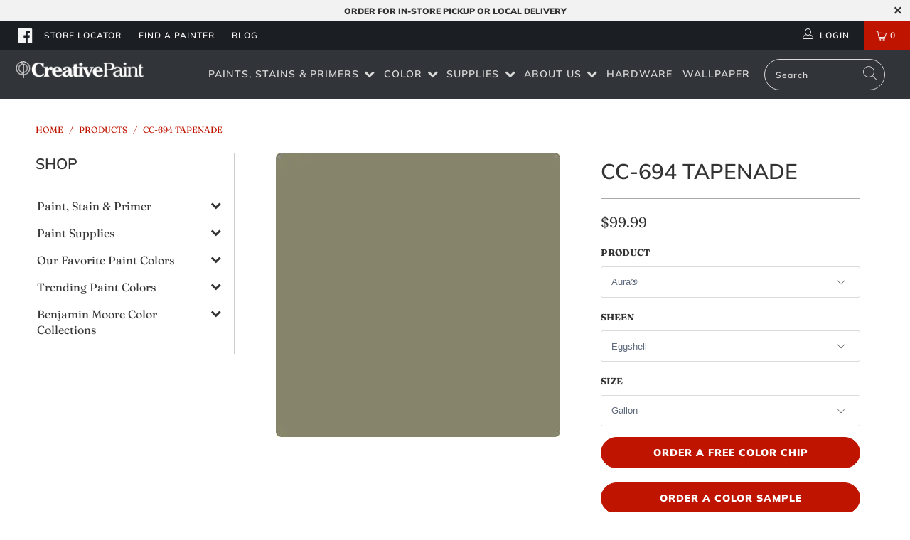

--- FILE ---
content_type: text/html; charset=utf-8
request_url: https://creativepaint.com/products/cc-694-tapenade
body_size: 52576
content:


 <!DOCTYPE html>
<html lang="en"> <head> <meta name="google-site-verification" content="AgFeXBoyRqzlAc13KKdhbrA2TaEs-XQTKgSwA_7bchA" />
<!-- Google Tag Manager --> 
<script>(function(w,d,s,l,i){w[l]=w[l]||[];w[l].push({'gtm.start':
new Date().getTime(),event:'gtm.js'});var f=d.getElementsByTagName(s)[0],
j=d.createElement(s),dl=l!='dataLayer'?'&l='+l:'';j.async=true;j.src=
'https://www.googletagmanager.com/gtm.js?id='+i+dl;f.parentNode.insertBefore(j,f);
})(window,document,'script','dataLayer','GTM-W4MV8Q5');</script>
<!-- End Google Tag Manager --> <meta charset="utf-8"> <meta http-equiv="cleartype" content="on"> <meta name="robots" content="index,follow"> <!-- Mobile Specific Metas --> <meta name="HandheldFriendly" content="True"> <meta name="MobileOptimized" content="320"> <meta name="viewport" content="width=device-width,initial-scale=1"> <meta name="theme-color" content="#ffffff">

<!-- Google tag (gtag.js) -->
<script async src="https://www.googletagmanager.com/gtag/js?id=G-RDVBN41LL2"></script>
<script>
  window.dataLayer = window.dataLayer || [];
  function gtag(){dataLayer.push(arguments);}
  gtag('js', new Date());

  gtag('config', 'G-RDVBN41LL2');
</script> <!-- Facebook Domain Verification Monica 3-10-2023 --> <meta name="facebook-domain-verification" content="uaxo83wxfi2n8s1rj8nrddwv3cktr8" /> <!-- END Facebook Domain Verification --> <title>
      CC-694 Tapenade a Paint Color by Benjamin Moore | Creative Paints</title> <link rel="preconnect dns-prefetch" href="https://fonts.shopifycdn.com" /> <link rel="preconnect dns-prefetch" href="https://cdn.shopify.com" /> <link rel="preconnect dns-prefetch" href="https://v.shopify.com" /> <link rel="preconnect dns-prefetch" href="https://cdn.shopifycloud.com" /> <link rel="stylesheet" href="https://cdnjs.cloudflare.com/ajax/libs/fancybox/3.5.6/jquery.fancybox.css"> <!-- Stylesheets for Turbo "5.0.2" --> <link href="//creativepaint.com/cdn/shop/t/14/assets/styles.scss.css?v=45024895553516490151759342589" rel="stylesheet" type="text/css" media="all" /> <script>
      window.lazySizesConfig = window.lazySizesConfig || {};

      lazySizesConfig.expand = 300;
      lazySizesConfig.loadHidden = false;

      /*! lazysizes - v4.1.4 */
      !function(a,b){var c=b(a,a.document);a.lazySizes=c,"object"==typeof module&&module.exports&&(module.exports=c)}(window,function(a,b){"use strict";if(b.getElementsByClassName){var c,d,e=b.documentElement,f=a.Date,g=a.HTMLPictureElement,h="addEventListener",i="getAttribute",j=a[h],k=a.setTimeout,l=a.requestAnimationFrame||k,m=a.requestIdleCallback,n=/^picture$/i,o=["load","error","lazyincluded","_lazyloaded"],p={},q=Array.prototype.forEach,r=function(a,b){return p[b]||(p[b]=new RegExp("(\\s|^)"+b+"(\\s|$)")),p[b].test(a[i]("class")||"")&&p[b]},s=function(a,b){r(a,b)||a.setAttribute("class",(a[i]("class")||"").trim()+" "+b)},t=function(a,b){var c;(c=r(a,b))&&a.setAttribute("class",(a[i]("class")||"").replace(c," "))},u=function(a,b,c){var d=c?h:"removeEventListener";c&&u(a,b),o.forEach(function(c){a[d](c,b)})},v=function(a,d,e,f,g){var h=b.createEvent("Event");return e||(e={}),e.instance=c,h.initEvent(d,!f,!g),h.detail=e,a.dispatchEvent(h),h},w=function(b,c){var e;!g&&(e=a.picturefill||d.pf)?(c&&c.src&&!b[i]("srcset")&&b.setAttribute("srcset",c.src),e({reevaluate:!0,elements:[b]})):c&&c.src&&(b.src=c.src)},x=function(a,b){return(getComputedStyle(a,null)||{})[b]},y=function(a,b,c){for(c=c||a.offsetWidth;c<d.minSize&&b&&!a._lazysizesWidth;)c=b.offsetWidth,b=b.parentNode;return c},z=function(){var a,c,d=[],e=[],f=d,g=function(){var b=f;for(f=d.length?e:d,a=!0,c=!1;b.length;)b.shift()();a=!1},h=function(d,e){a&&!e?d.apply(this,arguments):(f.push(d),c||(c=!0,(b.hidden?k:l)(g)))};return h._lsFlush=g,h}(),A=function(a,b){return b?function(){z(a)}:function(){var b=this,c=arguments;z(function(){a.apply(b,c)})}},B=function(a){var b,c=0,e=d.throttleDelay,g=d.ricTimeout,h=function(){b=!1,c=f.now(),a()},i=m&&g>49?function(){m(h,{timeout:g}),g!==d.ricTimeout&&(g=d.ricTimeout)}:A(function(){k(h)},!0);return function(a){var d;(a=a===!0)&&(g=33),b||(b=!0,d=e-(f.now()-c),0>d&&(d=0),a||9>d?i():k(i,d))}},C=function(a){var b,c,d=99,e=function(){b=null,a()},g=function(){var a=f.now()-c;d>a?k(g,d-a):(m||e)(e)};return function(){c=f.now(),b||(b=k(g,d))}};!function(){var b,c={lazyClass:"lazyload",loadedClass:"lazyloaded",loadingClass:"lazyloading",preloadClass:"lazypreload",errorClass:"lazyerror",autosizesClass:"lazyautosizes",srcAttr:"data-src",srcsetAttr:"data-srcset",sizesAttr:"data-sizes",minSize:40,customMedia:{},init:!0,expFactor:1.5,hFac:.8,loadMode:2,loadHidden:!0,ricTimeout:0,throttleDelay:125};d=a.lazySizesConfig||a.lazysizesConfig||{};for(b in c)b in d||(d[b]=c[b]);a.lazySizesConfig=d,k(function(){d.init&&F()})}();var D=function(){var g,l,m,o,p,y,D,F,G,H,I,J,K,L,M=/^img$/i,N=/^iframe$/i,O="onscroll"in a&&!/(gle|ing)bot/.test(navigator.userAgent),P=0,Q=0,R=0,S=-1,T=function(a){R--,a&&a.target&&u(a.target,T),(!a||0>R||!a.target)&&(R=0)},U=function(a,c){var d,f=a,g="hidden"==x(b.body,"visibility")||"hidden"!=x(a.parentNode,"visibility")&&"hidden"!=x(a,"visibility");for(F-=c,I+=c,G-=c,H+=c;g&&(f=f.offsetParent)&&f!=b.body&&f!=e;)g=(x(f,"opacity")||1)>0,g&&"visible"!=x(f,"overflow")&&(d=f.getBoundingClientRect(),g=H>d.left&&G<d.right&&I>d.top-1&&F<d.bottom+1);return g},V=function(){var a,f,h,j,k,m,n,p,q,r=c.elements;if((o=d.loadMode)&&8>R&&(a=r.length)){f=0,S++,null==K&&("expand"in d||(d.expand=e.clientHeight>500&&e.clientWidth>500?500:370),J=d.expand,K=J*d.expFactor),K>Q&&1>R&&S>2&&o>2&&!b.hidden?(Q=K,S=0):Q=o>1&&S>1&&6>R?J:P;for(;a>f;f++)if(r[f]&&!r[f]._lazyRace)if(O)if((p=r[f][i]("data-expand"))&&(m=1*p)||(m=Q),q!==m&&(y=innerWidth+m*L,D=innerHeight+m,n=-1*m,q=m),h=r[f].getBoundingClientRect(),(I=h.bottom)>=n&&(F=h.top)<=D&&(H=h.right)>=n*L&&(G=h.left)<=y&&(I||H||G||F)&&(d.loadHidden||"hidden"!=x(r[f],"visibility"))&&(l&&3>R&&!p&&(3>o||4>S)||U(r[f],m))){if(ba(r[f]),k=!0,R>9)break}else!k&&l&&!j&&4>R&&4>S&&o>2&&(g[0]||d.preloadAfterLoad)&&(g[0]||!p&&(I||H||G||F||"auto"!=r[f][i](d.sizesAttr)))&&(j=g[0]||r[f]);else ba(r[f]);j&&!k&&ba(j)}},W=B(V),X=function(a){s(a.target,d.loadedClass),t(a.target,d.loadingClass),u(a.target,Z),v(a.target,"lazyloaded")},Y=A(X),Z=function(a){Y({target:a.target})},$=function(a,b){try{a.contentWindow.location.replace(b)}catch(c){a.src=b}},_=function(a){var b,c=a[i](d.srcsetAttr);(b=d.customMedia[a[i]("data-media")||a[i]("media")])&&a.setAttribute("media",b),c&&a.setAttribute("srcset",c)},aa=A(function(a,b,c,e,f){var g,h,j,l,o,p;(o=v(a,"lazybeforeunveil",b)).defaultPrevented||(e&&(c?s(a,d.autosizesClass):a.setAttribute("sizes",e)),h=a[i](d.srcsetAttr),g=a[i](d.srcAttr),f&&(j=a.parentNode,l=j&&n.test(j.nodeName||"")),p=b.firesLoad||"src"in a&&(h||g||l),o={target:a},p&&(u(a,T,!0),clearTimeout(m),m=k(T,2500),s(a,d.loadingClass),u(a,Z,!0)),l&&q.call(j.getElementsByTagName("source"),_),h?a.setAttribute("srcset",h):g&&!l&&(N.test(a.nodeName)?$(a,g):a.src=g),f&&(h||l)&&w(a,{src:g})),a._lazyRace&&delete a._lazyRace,t(a,d.lazyClass),z(function(){(!p||a.complete&&a.naturalWidth>1)&&(p?T(o):R--,X(o))},!0)}),ba=function(a){var b,c=M.test(a.nodeName),e=c&&(a[i](d.sizesAttr)||a[i]("sizes")),f="auto"==e;(!f&&l||!c||!a[i]("src")&&!a.srcset||a.complete||r(a,d.errorClass)||!r(a,d.lazyClass))&&(b=v(a,"lazyunveilread").detail,f&&E.updateElem(a,!0,a.offsetWidth),a._lazyRace=!0,R++,aa(a,b,f,e,c))},ca=function(){if(!l){if(f.now()-p<999)return void k(ca,999);var a=C(function(){d.loadMode=3,W()});l=!0,d.loadMode=3,W(),j("scroll",function(){3==d.loadMode&&(d.loadMode=2),a()},!0)}};return{_:function(){p=f.now(),c.elements=b.getElementsByClassName(d.lazyClass),g=b.getElementsByClassName(d.lazyClass+" "+d.preloadClass),L=d.hFac,j("scroll",W,!0),j("resize",W,!0),a.MutationObserver?new MutationObserver(W).observe(e,{childList:!0,subtree:!0,attributes:!0}):(e[h]("DOMNodeInserted",W,!0),e[h]("DOMAttrModified",W,!0),setInterval(W,999)),j("hashchange",W,!0),["focus","mouseover","click","load","transitionend","animationend","webkitAnimationEnd"].forEach(function(a){b[h](a,W,!0)}),/d$|^c/.test(b.readyState)?ca():(j("load",ca),b[h]("DOMContentLoaded",W),k(ca,2e4)),c.elements.length?(V(),z._lsFlush()):W()},checkElems:W,unveil:ba}}(),E=function(){var a,c=A(function(a,b,c,d){var e,f,g;if(a._lazysizesWidth=d,d+="px",a.setAttribute("sizes",d),n.test(b.nodeName||""))for(e=b.getElementsByTagName("source"),f=0,g=e.length;g>f;f++)e[f].setAttribute("sizes",d);c.detail.dataAttr||w(a,c.detail)}),e=function(a,b,d){var e,f=a.parentNode;f&&(d=y(a,f,d),e=v(a,"lazybeforesizes",{width:d,dataAttr:!!b}),e.defaultPrevented||(d=e.detail.width,d&&d!==a._lazysizesWidth&&c(a,f,e,d)))},f=function(){var b,c=a.length;if(c)for(b=0;c>b;b++)e(a[b])},g=C(f);return{_:function(){a=b.getElementsByClassName(d.autosizesClass),j("resize",g)},checkElems:g,updateElem:e}}(),F=function(){F.i||(F.i=!0,E._(),D._())};return c={cfg:d,autoSizer:E,loader:D,init:F,uP:w,aC:s,rC:t,hC:r,fire:v,gW:y,rAF:z}}});

      /*! lazysizes - v4.1.4 */
      !function(a,b){var c=function(){b(a.lazySizes),a.removeEventListener("lazyunveilread",c,!0)};b=b.bind(null,a,a.document),"object"==typeof module&&module.exports?b(require("lazysizes")):a.lazySizes?c():a.addEventListener("lazyunveilread",c,!0)}(window,function(a,b,c){"use strict";function d(){this.ratioElems=b.getElementsByClassName("lazyaspectratio"),this._setupEvents(),this.processImages()}if(a.addEventListener){var e,f,g,h=Array.prototype.forEach,i=/^picture$/i,j="data-aspectratio",k="img["+j+"]",l=function(b){return a.matchMedia?(l=function(a){return!a||(matchMedia(a)||{}).matches})(b):a.Modernizr&&Modernizr.mq?!b||Modernizr.mq(b):!b},m=c.aC,n=c.rC,o=c.cfg;d.prototype={_setupEvents:function(){var a=this,c=function(b){b.naturalWidth<36?a.addAspectRatio(b,!0):a.removeAspectRatio(b,!0)},d=function(){a.processImages()};b.addEventListener("load",function(a){a.target.getAttribute&&a.target.getAttribute(j)&&c(a.target)},!0),addEventListener("resize",function(){var b,d=function(){h.call(a.ratioElems,c)};return function(){clearTimeout(b),b=setTimeout(d,99)}}()),b.addEventListener("DOMContentLoaded",d),addEventListener("load",d)},processImages:function(a){var c,d;a||(a=b),c="length"in a&&!a.nodeName?a:a.querySelectorAll(k);for(d=0;d<c.length;d++)c[d].naturalWidth>36?this.removeAspectRatio(c[d]):this.addAspectRatio(c[d])},getSelectedRatio:function(a){var b,c,d,e,f,g=a.parentNode;if(g&&i.test(g.nodeName||""))for(d=g.getElementsByTagName("source"),b=0,c=d.length;c>b;b++)if(e=d[b].getAttribute("data-media")||d[b].getAttribute("media"),o.customMedia[e]&&(e=o.customMedia[e]),l(e)){f=d[b].getAttribute(j);break}return f||a.getAttribute(j)||""},parseRatio:function(){var a=/^\s*([+\d\.]+)(\s*[\/x]\s*([+\d\.]+))?\s*$/,b={};return function(c){var d;return!b[c]&&(d=c.match(a))&&(d[3]?b[c]=d[1]/d[3]:b[c]=1*d[1]),b[c]}}(),addAspectRatio:function(b,c){var d,e=b.offsetWidth,f=b.offsetHeight;return c||m(b,"lazyaspectratio"),36>e&&0>=f?void((e||f&&a.console)&&console.log("Define width or height of image, so we can calculate the other dimension")):(d=this.getSelectedRatio(b),d=this.parseRatio(d),void(d&&(e?b.style.height=e/d+"px":b.style.width=f*d+"px")))},removeAspectRatio:function(a){n(a,"lazyaspectratio"),a.style.height="",a.style.width="",a.removeAttribute(j)}},f=function(){g=a.jQuery||a.Zepto||a.shoestring||a.$,g&&g.fn&&!g.fn.imageRatio&&g.fn.filter&&g.fn.add&&g.fn.find?g.fn.imageRatio=function(){return e.processImages(this.find(k).add(this.filter(k))),this}:g=!1},f(),setTimeout(f),e=new d,a.imageRatio=e,"object"==typeof module&&module.exports?module.exports=e:"function"==typeof define&&define.amd&&define(e)}});

        /*! lazysizes - v4.1.5 */
        !function(a,b){var c=function(){b(a.lazySizes),a.removeEventListener("lazyunveilread",c,!0)};b=b.bind(null,a,a.document),"object"==typeof module&&module.exports?b(require("lazysizes")):a.lazySizes?c():a.addEventListener("lazyunveilread",c,!0)}(window,function(a,b,c){"use strict";if(a.addEventListener){var d=/\s+/g,e=/\s*\|\s+|\s+\|\s*/g,f=/^(.+?)(?:\s+\[\s*(.+?)\s*\])(?:\s+\[\s*(.+?)\s*\])?$/,g=/^\s*\(*\s*type\s*:\s*(.+?)\s*\)*\s*$/,h=/\(|\)|'/,i={contain:1,cover:1},j=function(a){var b=c.gW(a,a.parentNode);return(!a._lazysizesWidth||b>a._lazysizesWidth)&&(a._lazysizesWidth=b),a._lazysizesWidth},k=function(a){var b;return b=(getComputedStyle(a)||{getPropertyValue:function(){}}).getPropertyValue("background-size"),!i[b]&&i[a.style.backgroundSize]&&(b=a.style.backgroundSize),b},l=function(a,b){if(b){var c=b.match(g);c&&c[1]?a.setAttribute("type",c[1]):a.setAttribute("media",lazySizesConfig.customMedia[b]||b)}},m=function(a,c,g){var h=b.createElement("picture"),i=c.getAttribute(lazySizesConfig.sizesAttr),j=c.getAttribute("data-ratio"),k=c.getAttribute("data-optimumx");c._lazybgset&&c._lazybgset.parentNode==c&&c.removeChild(c._lazybgset),Object.defineProperty(g,"_lazybgset",{value:c,writable:!0}),Object.defineProperty(c,"_lazybgset",{value:h,writable:!0}),a=a.replace(d," ").split(e),h.style.display="none",g.className=lazySizesConfig.lazyClass,1!=a.length||i||(i="auto"),a.forEach(function(a){var c,d=b.createElement("source");i&&"auto"!=i&&d.setAttribute("sizes",i),(c=a.match(f))?(d.setAttribute(lazySizesConfig.srcsetAttr,c[1]),l(d,c[2]),l(d,c[3])):d.setAttribute(lazySizesConfig.srcsetAttr,a),h.appendChild(d)}),i&&(g.setAttribute(lazySizesConfig.sizesAttr,i),c.removeAttribute(lazySizesConfig.sizesAttr),c.removeAttribute("sizes")),k&&g.setAttribute("data-optimumx",k),j&&g.setAttribute("data-ratio",j),h.appendChild(g),c.appendChild(h)},n=function(a){if(a.target._lazybgset){var b=a.target,d=b._lazybgset,e=b.currentSrc||b.src;if(e){var f=c.fire(d,"bgsetproxy",{src:e,useSrc:h.test(e)?JSON.stringify(e):e});f.defaultPrevented||(d.style.backgroundImage="url("+f.detail.useSrc+")")}b._lazybgsetLoading&&(c.fire(d,"_lazyloaded",{},!1,!0),delete b._lazybgsetLoading)}};addEventListener("lazybeforeunveil",function(a){var d,e,f;!a.defaultPrevented&&(d=a.target.getAttribute("data-bgset"))&&(f=a.target,e=b.createElement("img"),e.alt="",e._lazybgsetLoading=!0,a.detail.firesLoad=!0,m(d,f,e),setTimeout(function(){c.loader.unveil(e),c.rAF(function(){c.fire(e,"_lazyloaded",{},!0,!0),e.complete&&n({target:e})})}))}),b.addEventListener("load",n,!0),a.addEventListener("lazybeforesizes",function(a){if(a.detail.instance==c&&a.target._lazybgset&&a.detail.dataAttr){var b=a.target._lazybgset,d=k(b);i[d]&&(a.target._lazysizesParentFit=d,c.rAF(function(){a.target.setAttribute("data-parent-fit",d),a.target._lazysizesParentFit&&delete a.target._lazysizesParentFit}))}},!0),b.documentElement.addEventListener("lazybeforesizes",function(a){!a.defaultPrevented&&a.target._lazybgset&&a.detail.instance==c&&(a.detail.width=j(a.target._lazybgset))})}});</script> <script>
      
Shopify = window.Shopify || {};Shopify.theme_settings = {};Shopify.theme_settings.display_tos_checkbox = false;Shopify.theme_settings.go_to_checkout = false;Shopify.theme_settings.cart_action = "reload_page";Shopify.theme_settings.collection_swatches = false;Shopify.theme_settings.collection_secondary_image = false;Shopify.theme_settings.show_multiple_currencies = false;Shopify.theme_settings.display_inventory_left = false;Shopify.theme_settings.inventory_threshold = 10;Shopify.theme_settings.limit_quantity = false;Shopify.theme_settings.menu_position = "inline";Shopify.theme_settings.newsletter_popup = false;Shopify.theme_settings.newsletter_popup_days = "2";Shopify.theme_settings.newsletter_popup_mobile = true;Shopify.theme_settings.newsletter_popup_seconds = 6;Shopify.theme_settings.pagination_type = "load_more";Shopify.theme_settings.search_pagination_type = "infinite_scroll";Shopify.theme_settings.enable_shopify_review_comments = false;Shopify.theme_settings.enable_shopify_collection_badges = false;Shopify.theme_settings.quick_shop_thumbnail_position = "bottom-thumbnails";Shopify.theme_settings.product_form_style = "dropdown";Shopify.theme_settings.sale_banner_enabled = true;Shopify.theme_settings.display_savings = false;Shopify.theme_settings.display_sold_out_price = false;Shopify.theme_settings.sold_out_text = "Sold Out";Shopify.theme_settings.free_text = "";Shopify.theme_settings.search_option = "everything";Shopify.theme_settings.search_items_to_display = 5;Shopify.theme_settings.enable_autocomplete = true;Shopify.theme_settings.page_dots_enabled = true;Shopify.theme_settings.slideshow_arrow_size = "bold";Shopify.theme_settings.quick_shop_enabled = false;Shopify.translation =Shopify.translation || {};Shopify.translation.agree_to_terms_warning = "You must agree with the terms and conditions to checkout.";Shopify.translation.one_item_left = "item left";Shopify.translation.items_left_text = "items left";Shopify.translation.cart_savings_text = "Total Savings";Shopify.translation.cart_discount_text = "Discount";Shopify.translation.cart_subtotal_text = "Subtotal";Shopify.translation.cart_remove_text = "Remove";Shopify.translation.newsletter_success_text = "Thank you for joining our mailing list!";Shopify.translation.notify_email = "Enter your email address...";Shopify.translation.notify_email_value = "Translation missing: en.contact.fields.email";Shopify.translation.notify_email_send = "Send";Shopify.translation.notify_message_first = "Please notify me when ";Shopify.translation.notify_message_last = " becomes available - ";Shopify.translation.notify_success_text = "Thanks! We will notify you when this product becomes available!";Shopify.translation.add_to_cart = "Add to Cart";Shopify.translation.coming_soon_text = "Coming Soon";Shopify.translation.sold_out_text = "Sold Out";Shopify.translation.sale_text = "Sale";Shopify.translation.savings_text = "You Save";Shopify.translation.free_price_text = "Translation missing: en.settings.free_price_text";Shopify.translation.from_text = "from";Shopify.translation.new_text = "New";Shopify.translation.pre_order_text = "Pre-Order";Shopify.translation.unavailable_text = "Unavailable";Shopify.translation.all_results = "View all results";</script> <meta name="description" content="CC-694 Tapenade is a beautiful and fail-safe color from Benjamin Moore’s Designer Classic’s Collection. Shop 231 paint colors that designers love at Creative Paints in San Francisco, South Bay &amp; East Bay! This collection contains tried-and-true, timeless paint colors for any home color scheme." /> <link rel="shortcut icon" type="image/x-icon" href="//creativepaint.com/cdn/shop/files/creative-paint-favicon_180x180.png?v=1614298190"> <link rel="apple-touch-icon" href="//creativepaint.com/cdn/shop/files/creative-paint-favicon_180x180.png?v=1614298190"/> <link rel="apple-touch-icon" sizes="57x57" href="//creativepaint.com/cdn/shop/files/creative-paint-favicon_57x57.png?v=1614298190"/> <link rel="apple-touch-icon" sizes="60x60" href="//creativepaint.com/cdn/shop/files/creative-paint-favicon_60x60.png?v=1614298190"/> <link rel="apple-touch-icon" sizes="72x72" href="//creativepaint.com/cdn/shop/files/creative-paint-favicon_72x72.png?v=1614298190"/> <link rel="apple-touch-icon" sizes="76x76" href="//creativepaint.com/cdn/shop/files/creative-paint-favicon_76x76.png?v=1614298190"/> <link rel="apple-touch-icon" sizes="114x114" href="//creativepaint.com/cdn/shop/files/creative-paint-favicon_114x114.png?v=1614298190"/> <link rel="apple-touch-icon" sizes="180x180" href="//creativepaint.com/cdn/shop/files/creative-paint-favicon_180x180.png?v=1614298190"/> <link rel="apple-touch-icon" sizes="228x228" href="//creativepaint.com/cdn/shop/files/creative-paint-favicon_228x228.png?v=1614298190"/> <link rel="canonical" href="https://creativepaint.com/products/cc-694-tapenade" /> <script>window.performance && window.performance.mark && window.performance.mark('shopify.content_for_header.start');</script><meta name="google-site-verification" content="5MWZ1-GTZ4nIk52BULgmGEXIAm8OqqAClYTKYGIEvQw">
<meta id="shopify-digital-wallet" name="shopify-digital-wallet" content="/6281822319/digital_wallets/dialog">
<meta name="shopify-checkout-api-token" content="4840f144fad51e3b042b587bde197336">
<link rel="alternate" type="application/json+oembed" href="https://creativepaint.com/products/cc-694-tapenade.oembed">
<script async="async" src="/checkouts/internal/preloads.js?locale=en-US"></script>
<script id="apple-pay-shop-capabilities" type="application/json">{"shopId":6281822319,"countryCode":"US","currencyCode":"USD","merchantCapabilities":["supports3DS"],"merchantId":"gid:\/\/shopify\/Shop\/6281822319","merchantName":"Creative Paint","requiredBillingContactFields":["postalAddress","email","phone"],"requiredShippingContactFields":["postalAddress","email","phone"],"shippingType":"shipping","supportedNetworks":["visa","masterCard","amex","discover","elo","jcb"],"total":{"type":"pending","label":"Creative Paint","amount":"1.00"},"shopifyPaymentsEnabled":true,"supportsSubscriptions":true}</script>
<script id="shopify-features" type="application/json">{"accessToken":"4840f144fad51e3b042b587bde197336","betas":["rich-media-storefront-analytics"],"domain":"creativepaint.com","predictiveSearch":true,"shopId":6281822319,"locale":"en"}</script>
<script>var Shopify = Shopify || {};
Shopify.shop = "paintpass2500.myshopify.com";
Shopify.locale = "en";
Shopify.currency = {"active":"USD","rate":"1.0"};
Shopify.country = "US";
Shopify.theme = {"name":"PaintPass-Spring\/Summer 2023","id":150996058411,"schema_name":"Turbo","schema_version":"5.0.2","theme_store_id":null,"role":"main"};
Shopify.theme.handle = "null";
Shopify.theme.style = {"id":null,"handle":null};
Shopify.cdnHost = "creativepaint.com/cdn";
Shopify.routes = Shopify.routes || {};
Shopify.routes.root = "/";</script>
<script type="module">!function(o){(o.Shopify=o.Shopify||{}).modules=!0}(window);</script>
<script>!function(o){function n(){var o=[];function n(){o.push(Array.prototype.slice.apply(arguments))}return n.q=o,n}var t=o.Shopify=o.Shopify||{};t.loadFeatures=n(),t.autoloadFeatures=n()}(window);</script>
<script id="shop-js-analytics" type="application/json">{"pageType":"product"}</script>
<script defer="defer" async type="module" src="//creativepaint.com/cdn/shopifycloud/shop-js/modules/v2/client.init-shop-cart-sync_BdyHc3Nr.en.esm.js"></script>
<script defer="defer" async type="module" src="//creativepaint.com/cdn/shopifycloud/shop-js/modules/v2/chunk.common_Daul8nwZ.esm.js"></script>
<script type="module">
  await import("//creativepaint.com/cdn/shopifycloud/shop-js/modules/v2/client.init-shop-cart-sync_BdyHc3Nr.en.esm.js");
await import("//creativepaint.com/cdn/shopifycloud/shop-js/modules/v2/chunk.common_Daul8nwZ.esm.js");

  window.Shopify.SignInWithShop?.initShopCartSync?.({"fedCMEnabled":true,"windoidEnabled":true});

</script>
<script>(function() {
  var isLoaded = false;
  function asyncLoad() {
    if (isLoaded) return;
    isLoaded = true;
    var urls = ["https:\/\/shopify.intercom.io\/widget.js?shop=paintpass2500.myshopify.com","https:\/\/app.zapiet.com\/js\/storepickup.js?shop=paintpass2500.myshopify.com","https:\/\/cdn.roseperl.com\/storelocator-prod\/setting\/paintpass2500-1750219007.js?shop=paintpass2500.myshopify.com","https:\/\/cdn.roseperl.com\/storelocator-prod\/wtb\/paintpass2500-1750219008.js?shop=paintpass2500.myshopify.com","https:\/\/cdn.roseperl.com\/storelocator-prod\/stockist-form\/paintpass2500-1750219008.js?shop=paintpass2500.myshopify.com"];
    for (var i = 0; i <urls.length; i++) {
      var s = document.createElement('script');
      s.type = 'text/javascript';
      s.async = true;
      s.src = urls[i];
      var x = document.getElementsByTagName('script')[0];
      x.parentNode.insertBefore(s, x);
    }
  };
  if(window.attachEvent) {
    window.attachEvent('onload', asyncLoad);
  } else {
    window.addEventListener('load', asyncLoad, false);
  }
})();</script>
<script id="__st">var __st={"a":6281822319,"offset":-28800,"reqid":"bded43e7-5c39-4d52-acbb-d33a6e5d48a8-1768990585","pageurl":"creativepaint.com\/products\/cc-694-tapenade","u":"85a396bc9b42","p":"product","rtyp":"product","rid":4506288717935};</script>
<script>window.ShopifyPaypalV4VisibilityTracking = true;</script>
<script id="captcha-bootstrap">!function(){'use strict';const t='contact',e='account',n='new_comment',o=[[t,t],['blogs',n],['comments',n],[t,'customer']],c=[[e,'customer_login'],[e,'guest_login'],[e,'recover_customer_password'],[e,'create_customer']],r=t=>t.map((([t,e])=>`form[action*='/${t}']:not([data-nocaptcha='true']) input[name='form_type'][value='${e}']`)).join(','),a=t=>()=>t?[...document.querySelectorAll(t)].map((t=>t.form)):[];function s(){const t=[...o],e=r(t);return a(e)}const i='password',u='form_key',d=['recaptcha-v3-token','g-recaptcha-response','h-captcha-response',i],f=()=>{try{return window.sessionStorage}catch{return}},m='__shopify_v',_=t=>t.elements[u];function p(t,e,n=!1){try{const o=window.sessionStorage,c=JSON.parse(o.getItem(e)),{data:r}=function(t){const{data:e,action:n}=t;return t[m]||n?{data:e,action:n}:{data:t,action:n}}(c);for(const[e,n]of Object.entries(r))t.elements[e]&&(t.elements[e].value=n);n&&o.removeItem(e)}catch(o){console.error('form repopulation failed',{error:o})}}const l='form_type',E='cptcha';function T(t){t.dataset[E]=!0}const w=window,h=w.document,L='Shopify',v='ce_forms',y='captcha';let A=!1;((t,e)=>{const n=(g='f06e6c50-85a8-45c8-87d0-21a2b65856fe',I='https://cdn.shopify.com/shopifycloud/storefront-forms-hcaptcha/ce_storefront_forms_captcha_hcaptcha.v1.5.2.iife.js',D={infoText:'Protected by hCaptcha',privacyText:'Privacy',termsText:'Terms'},(t,e,n)=>{const o=w[L][v],c=o.bindForm;if(c)return c(t,g,e,D).then(n);var r;o.q.push([[t,g,e,D],n]),r=I,A||(h.body.append(Object.assign(h.createElement('script'),{id:'captcha-provider',async:!0,src:r})),A=!0)});var g,I,D;w[L]=w[L]||{},w[L][v]=w[L][v]||{},w[L][v].q=[],w[L][y]=w[L][y]||{},w[L][y].protect=function(t,e){n(t,void 0,e),T(t)},Object.freeze(w[L][y]),function(t,e,n,w,h,L){const[v,y,A,g]=function(t,e,n){const i=e?o:[],u=t?c:[],d=[...i,...u],f=r(d),m=r(i),_=r(d.filter((([t,e])=>n.includes(e))));return[a(f),a(m),a(_),s()]}(w,h,L),I=t=>{const e=t.target;return e instanceof HTMLFormElement?e:e&&e.form},D=t=>v().includes(t);t.addEventListener('submit',(t=>{const e=I(t);if(!e)return;const n=D(e)&&!e.dataset.hcaptchaBound&&!e.dataset.recaptchaBound,o=_(e),c=g().includes(e)&&(!o||!o.value);(n||c)&&t.preventDefault(),c&&!n&&(function(t){try{if(!f())return;!function(t){const e=f();if(!e)return;const n=_(t);if(!n)return;const o=n.value;o&&e.removeItem(o)}(t);const e=Array.from(Array(32),(()=>Math.random().toString(36)[2])).join('');!function(t,e){_(t)||t.append(Object.assign(document.createElement('input'),{type:'hidden',name:u})),t.elements[u].value=e}(t,e),function(t,e){const n=f();if(!n)return;const o=[...t.querySelectorAll(`input[type='${i}']`)].map((({name:t})=>t)),c=[...d,...o],r={};for(const[a,s]of new FormData(t).entries())c.includes(a)||(r[a]=s);n.setItem(e,JSON.stringify({[m]:1,action:t.action,data:r}))}(t,e)}catch(e){console.error('failed to persist form',e)}}(e),e.submit())}));const S=(t,e)=>{t&&!t.dataset[E]&&(n(t,e.some((e=>e===t))),T(t))};for(const o of['focusin','change'])t.addEventListener(o,(t=>{const e=I(t);D(e)&&S(e,y())}));const B=e.get('form_key'),M=e.get(l),P=B&&M;t.addEventListener('DOMContentLoaded',(()=>{const t=y();if(P)for(const e of t)e.elements[l].value===M&&p(e,B);[...new Set([...A(),...v().filter((t=>'true'===t.dataset.shopifyCaptcha))])].forEach((e=>S(e,t)))}))}(h,new URLSearchParams(w.location.search),n,t,e,['guest_login'])})(!0,!0)}();</script>
<script integrity="sha256-4kQ18oKyAcykRKYeNunJcIwy7WH5gtpwJnB7kiuLZ1E=" data-source-attribution="shopify.loadfeatures" defer="defer" src="//creativepaint.com/cdn/shopifycloud/storefront/assets/storefront/load_feature-a0a9edcb.js" crossorigin="anonymous"></script>
<script data-source-attribution="shopify.dynamic_checkout.dynamic.init">var Shopify=Shopify||{};Shopify.PaymentButton=Shopify.PaymentButton||{isStorefrontPortableWallets:!0,init:function(){window.Shopify.PaymentButton.init=function(){};var t=document.createElement("script");t.src="https://creativepaint.com/cdn/shopifycloud/portable-wallets/latest/portable-wallets.en.js",t.type="module",document.head.appendChild(t)}};
</script>
<script data-source-attribution="shopify.dynamic_checkout.buyer_consent">
  function portableWalletsHideBuyerConsent(e){var t=document.getElementById("shopify-buyer-consent"),n=document.getElementById("shopify-subscription-policy-button");t&&n&&(t.classList.add("hidden"),t.setAttribute("aria-hidden","true"),n.removeEventListener("click",e))}function portableWalletsShowBuyerConsent(e){var t=document.getElementById("shopify-buyer-consent"),n=document.getElementById("shopify-subscription-policy-button");t&&n&&(t.classList.remove("hidden"),t.removeAttribute("aria-hidden"),n.addEventListener("click",e))}window.Shopify?.PaymentButton&&(window.Shopify.PaymentButton.hideBuyerConsent=portableWalletsHideBuyerConsent,window.Shopify.PaymentButton.showBuyerConsent=portableWalletsShowBuyerConsent);
</script>
<script data-source-attribution="shopify.dynamic_checkout.cart.bootstrap">document.addEventListener("DOMContentLoaded",(function(){function t(){return document.querySelector("shopify-accelerated-checkout-cart, shopify-accelerated-checkout")}if(t())Shopify.PaymentButton.init();else{new MutationObserver((function(e,n){t()&&(Shopify.PaymentButton.init(),n.disconnect())})).observe(document.body,{childList:!0,subtree:!0})}}));
</script>
<link id="shopify-accelerated-checkout-styles" rel="stylesheet" media="screen" href="https://creativepaint.com/cdn/shopifycloud/portable-wallets/latest/accelerated-checkout-backwards-compat.css" crossorigin="anonymous">
<style id="shopify-accelerated-checkout-cart">
        #shopify-buyer-consent {
  margin-top: 1em;
  display: inline-block;
  width: 100%;
}

#shopify-buyer-consent.hidden {
  display: none;
}

#shopify-subscription-policy-button {
  background: none;
  border: none;
  padding: 0;
  text-decoration: underline;
  font-size: inherit;
  cursor: pointer;
}

#shopify-subscription-policy-button::before {
  box-shadow: none;
}

      </style>

<script>window.performance && window.performance.mark && window.performance.mark('shopify.content_for_header.end');</script>
    
<!-- Zapiet | Store Pickup + Delivery -->

<style type="text/css">
.mfp-bg{z-index:999999998;overflow:hidden;background:#0b0b0b;opacity:.8}.mfp-bg,.mfp-wrap{top:0;left:0;width:100%;height:100%;position:fixed}.mfp-wrap{z-index:999999999;outline:none!important;-webkit-backface-visibility:hidden}.mfp-container{text-align:center;position:absolute;width:100%;height:100%;left:0;top:0;padding:0 8px;-webkit-box-sizing:border-box;box-sizing:border-box}.mfp-container:before{content:"";display:inline-block;height:100%;vertical-align:middle}.mfp-align-top .mfp-container:before{display:none}.mfp-content{position:relative;display:inline-block;vertical-align:middle;margin:0 auto;text-align:left;z-index:1045}.mfp-ajax-holder .mfp-content,.mfp-inline-holder .mfp-content{width:100%;cursor:auto}.mfp-ajax-cur{cursor:progress}.mfp-zoom-out-cur,.mfp-zoom-out-cur .mfp-image-holder .mfp-close{cursor:-webkit-zoom-out;cursor:zoom-out}.mfp-zoom{cursor:pointer;cursor:-webkit-zoom-in;cursor:zoom-in}.mfp-auto-cursor .mfp-content{cursor:auto}.mfp-arrow,.mfp-close,.mfp-counter,.mfp-preloader{-webkit-user-select:none;-moz-user-select:none;-ms-user-select:none;user-select:none}.mfp-loading.mfp-figure{display:none}.mfp-hide{display:none!important}.mfp-preloader{color:#ccc;position:absolute;top:50%;width:auto;text-align:center;margin-top:-.8em;left:8px;right:8px;z-index:1044}.mfp-preloader a{color:#ccc}.mfp-preloader a:hover{color:#fff}.mfp-s-error .mfp-content,.mfp-s-ready .mfp-preloader{display:none}button.mfp-arrow,button.mfp-close{overflow:visible;cursor:pointer;background:transparent;border:0;-webkit-appearance:none;display:block;outline:none;padding:0;z-index:1046;-webkit-box-shadow:none;box-shadow:none;-ms-touch-action:manipulation;touch-action:manipulation}button::-moz-focus-inner{padding:0;border:0}.mfp-close{width:44px;height:44px;line-height:44px;position:absolute;right:0;top:0;text-decoration:none;text-align:center;opacity:.65;padding:0 0 18px 10px;color:#fff;font-style:normal;font-size:28px;font-family:Arial,Baskerville,monospace}.mfp-close:focus,.mfp-close:hover{opacity:1}.mfp-close:active{top:1px}.mfp-close-btn-in .mfp-close{color:#333}@media (max-width:900px){.mfp-container{padding-left:6px;padding-right:6px}}.picker,.picker__holder{width:100%;position:absolute}.picker{font-size:16px;text-align:left;line-height:1.2;color:#000;z-index:10000;-webkit-user-select:none;-moz-user-select:none;-ms-user-select:none;user-select:none}.picker__input{cursor:default}.picker__input.picker__input--active{border-color:#0089ec}.picker__holder{overflow-y:auto;-webkit-overflow-scrolling:touch;background:#fff;border:1px solid #aaa;border-top-width:0;border-bottom-width:0;border-radius:0 0 5px 5px;-webkit-box-sizing:border-box;box-sizing:border-box;min-width:176px;max-width:466px;max-height:0;-ms-filter:"progid:DXImageTransform.Microsoft.Alpha(Opacity=0)";filter:alpha(opacity=0);-moz-opacity:0;opacity:0;-webkit-transform:translateY(-1em)perspective(600px)rotateX(10deg);transform:translateY(-1em)perspective(600px)rotateX(10deg);transition:-webkit-transform .15s ease-out,opacity .15s ease-out,max-height 0s .15s,border-width 0s .15s;-webkit-transition:opacity .15s ease-out,max-height 0s .15s,border-width 0s .15s,-webkit-transform .15s ease-out;transition:opacity .15s ease-out,max-height 0s .15s,border-width 0s .15s,-webkit-transform .15s ease-out;transition:transform .15s ease-out,opacity .15s ease-out,max-height 0s .15s,border-width 0s .15s;transition:transform .15s ease-out,opacity .15s ease-out,max-height 0s .15s,border-width 0s .15s,-webkit-transform .15s ease-out}.picker__frame{padding:1px}.picker__wrap{margin:-1px}.picker--opened .picker__holder{max-height:25em;-ms-filter:"progid:DXImageTransform.Microsoft.Alpha(Opacity=100)";filter:alpha(opacity=100);-moz-opacity:1;opacity:1;border-top-width:1px;border-bottom-width:1px;-webkit-transform:translateY(0)perspective(600px)rotateX(0);transform:translateY(0)perspective(600px)rotateX(0);transition:-webkit-transform .15s ease-out,opacity .15s ease-out,max-height 0s,border-width 0s;-webkit-transition:opacity .15s ease-out,max-height 0s,border-width 0s,-webkit-transform .15s ease-out;transition:opacity .15s ease-out,max-height 0s,border-width 0s,-webkit-transform .15s ease-out;transition:transform .15s ease-out,opacity .15s ease-out,max-height 0s,border-width 0s;transition:transform .15s ease-out,opacity .15s ease-out,max-height 0s,border-width 0s,-webkit-transform .15s ease-out;-webkit-box-shadow:0 6px 18px 1px rgba(0,0,0,.12);box-shadow:0 6px 18px 1px rgba(0,0,0,.12)}.picker__footer,.picker__header,.picker__table{text-align:center}.picker__day--highlighted,.picker__select--month:focus,.picker__select--year:focus{border-color:#0089ec}.picker__box{padding:0 1em}.picker__header{position:relative;margin-top:.75em}.picker__month,.picker__year{font-weight:500;display:inline-block;margin-left:.25em;margin-right:.25em}.picker__year{color:#999;font-size:.8em;font-style:italic}.picker__select--month,.picker__select--year{border:1px solid #b7b7b7;height:2em;padding:.5em;margin-left:.25em;margin-right:.25em}.picker__select--month{width:35%}.picker__select--year{width:22.5%}.picker__nav--next,.picker__nav--prev{position:absolute;padding:.5em 1.25em;width:1em;height:1em;-webkit-box-sizing:content-box;box-sizing:content-box;top:-.25em}.picker__nav--prev{left:-1em;padding-right:1.25em}.picker__nav--next{right:-1em;padding-left:1.25em}@media (min-width:24.5em){.picker__select--month,.picker__select--year{margin-top:-.5em}.picker__nav--next,.picker__nav--prev{top:-.33em}.picker__nav--prev{padding-right:1.5em}.picker__nav--next{padding-left:1.5em}}.picker__nav--next:before,.picker__nav--prev:before{content:" ";border-top:.5em solid transparent;border-bottom:.5em solid transparent;border-right:.75em solid #000;width:0;height:0;display:block;margin:0 auto}.picker__nav--next:before{border-right:0;border-left:.75em solid #000}.picker__nav--next:hover,.picker__nav--prev:hover{cursor:pointer;color:#000;background:#b1dcfb}.picker__nav--disabled,.picker__nav--disabled:before,.picker__nav--disabled:before:hover,.picker__nav--disabled:hover{cursor:default;background:0 0;border-right-color:#f5f5f5;border-left-color:#f5f5f5}.picker--focused .picker__day--highlighted,.picker__day--highlighted:hover,.picker__day--infocus:hover,.picker__day--outfocus:hover{color:#000;cursor:pointer;background:#b1dcfb}.picker__table{border-collapse:collapse;border-spacing:0;table-layout:fixed;font-size:inherit;width:100%;margin-top:.75em;margin-bottom:.5em}@media (min-height:33.875em){.picker__table{margin-bottom:.75em}}.picker__table td{margin:0;padding:0}.picker__weekday{width:14.285714286%;font-size:.75em;padding-bottom:.25em;color:#999;font-weight:500}@media (min-height:33.875em){.picker__weekday{padding-bottom:.5em}}.picker__day{padding:.3125em 0;font-weight:200;border:1px solid transparent}.picker__day--today{position:relative}.picker__day--today:before{content:" ";position:absolute;top:2px;right:2px;width:0;height:0;border-top:.5em solid #0059bc;border-left:.5em solid transparent}.picker__day--disabled:before{border-top-color:#aaa}.picker__day--outfocus{color:#ddd}.picker--focused .picker__day--selected,.picker__day--selected,.picker__day--selected:hover{background:#0089ec;color:#fff}.picker--focused .picker__day--disabled,.picker__day--disabled,.picker__day--disabled:hover{background:#f5f5f5;border-color:#f5f5f5;color:#ddd;cursor:default}.picker__day--highlighted.picker__day--disabled,.picker__day--highlighted.picker__day--disabled:hover{background:#bbb}.picker__button--clear,.picker__button--close,.picker__button--today{border:1px solid #fff;background:#fff;font-size:.8em;padding:.66em 0;font-weight:700;width:33%;display:inline-block;vertical-align:bottom}.picker__button--clear:hover,.picker__button--close:hover,.picker__button--today:hover{cursor:pointer;color:#000;background:#b1dcfb;border-bottom-color:#b1dcfb}.picker__button--clear:focus,.picker__button--close:focus,.picker__button--today:focus{background:#b1dcfb;border-color:#0089ec;outline:0}.picker__button--clear:before,.picker__button--close:before,.picker__button--today:before{position:relative;display:inline-block;height:0}.picker__button--clear:before,.picker__button--today:before{content:" ";margin-right:.45em}.picker__button--today:before{top:-.05em;width:0;border-top:.66em solid #0059bc;border-left:.66em solid transparent}.picker__button--clear:before{top:-.25em;width:.66em;border-top:3px solid #e20}.picker__button--close:before{content:"\D7";top:-.1em;vertical-align:top;font-size:1.1em;margin-right:.35em;color:#777}.picker__button--today[disabled],.picker__button--today[disabled]:hover{background:#f5f5f5;border-color:#f5f5f5;color:#ddd;cursor:default}.picker__button--today[disabled]:before{border-top-color:#aaa}.picker--focused .picker__list-item--highlighted,.picker__list-item--highlighted:hover,.picker__list-item:hover{background:#b1dcfb;cursor:pointer;color:#000}.picker__list{list-style:none;padding:.75em 0 4.2em;margin:0}.picker__list-item{border-bottom:1px solid #ddd;border-top:1px solid #ddd;margin-bottom:-1px;position:relative;background:#fff;padding:.75em 1.25em}@media (min-height:46.75em){.picker__list-item{padding:.5em 1em}}.picker__list-item--highlighted,.picker__list-item:hover{border-color:#0089ec;z-index:10}.picker--focused .picker__list-item--selected,.picker__list-item--selected,.picker__list-item--selected:hover{background:#0089ec;color:#fff;z-index:10}.picker--focused .picker__list-item--disabled,.picker__list-item--disabled,.picker__list-item--disabled:hover{background:#f5f5f5;color:#ddd;cursor:default;border-color:#ddd;z-index:auto}.picker--time .picker__button--clear{display:block;width:80%;margin:1em auto 0;padding:1em 1.25em;background:0 0;border:0;font-weight:500;font-size:.67em;text-align:center;text-transform:uppercase;color:#666}.picker--time .picker__button--clear:focus,.picker--time .picker__button--clear:hover{background:#e20;border-color:#e20;cursor:pointer;color:#fff;outline:0}.picker--time .picker__button--clear:before{top:-.25em;color:#666;font-size:1.25em;font-weight:700}.picker--time .picker__button--clear:focus:before,.picker--time .picker__button--clear:hover:before{color:#fff;border-color:#fff}.picker--time{min-width:256px;max-width:320px}.picker--time .picker__holder{background:#f2f2f2}@media (min-height:40.125em){.picker--time .picker__holder{font-size:.875em}}.picker--time .picker__box{padding:0;position:relative}#storePickupApp{display:-webkit-box;display:-ms-flexbox;display:flex;-webkit-box-orient:vertical;-webkit-box-direction:normal;-ms-flex-direction:column;flex-direction:column;margin-bottom:1rem;margin-top:1rem;text-align:left}#storePickupApp tr{display:table-row}#storePickupApp tr td{display:table-cell;float:inherit;padding:0}#storePickupApp .address{margin-bottom:0;padding-bottom:0}#storePickupApp .filterByRegion select{width:100%}#storePickupApp .row{display:block}#storePickupApp .picker__weekday{padding:1em!important;display:table-cell;float:inherit}#storePickupApp input[type=text]{-webkit-box-flex:1;-ms-flex-positive:1;flex-grow:1;padding:.7em 1em;border:1px solid #dadada;-webkit-box-shadow:inset 0 1px 3px #ddd;box-shadow:inset 0 1px 3px #ddd;-webkit-box-sizing:border-box;box-sizing:border-box;border-radius:4px;width:100%;margin-bottom:0;font-size:.9em;line-height:1em;height:inherit}#storePickupApp p{padding:0;margin:10px 0;font-size:.9em}#storePickupApp .pickupPagination{padding:0;margin:1em 0 0;font-size:.9em;display:-webkit-box;display:-ms-flexbox;display:flex;-webkit-box-align:center;-ms-flex-align:center;align-items:center;-webkit-box-pack:center;-ms-flex-pack:center;justify-content:center}#storePickupApp .pickupPagination li{margin-right:.4em;border:1px solid #dadada;border-radius:4px;display:-webkit-box;display:-ms-flexbox;display:flex}#storePickupApp .pickupPagination li a{padding:.5em 1em}#storePickupApp .pickupPagination li.active{background:#eee}#storePickupApp .pickupPagination li:hover{border-color:#c1c1c1}#storePickupApp .checkoutMethodsContainer{display:-webkit-box;display:-ms-flexbox;display:flex;-webkit-box-align:center;-ms-flex-align:center;align-items:center;-webkit-box-flex:1;-ms-flex-positive:1;flex-grow:1;-ms-flex-wrap:nowrap;flex-wrap:nowrap;-webkit-box-align:stretch;-ms-flex-align:stretch;align-items:stretch}#storePickupApp .checkoutMethodsContainer.inline{-webkit-box-orient:vertical;-webkit-box-direction:normal;-ms-flex-direction:column;flex-direction:column}#storePickupApp .checkoutMethodsContainer.inline,#storePickupApp .checkoutMethodsContainer.inline .checkoutMethod{display:-webkit-box;display:-ms-flexbox;display:flex}#storePickupApp .checkoutMethodsContainer.default .checkoutMethod{-webkit-box-flex:1;-ms-flex:1;flex:1;-webkit-box-orient:vertical;-webkit-box-direction:normal;-ms-flex-direction:column;flex-direction:column;-webkit-box-pack:center;-ms-flex-pack:center;justify-content:center;-webkit-box-align:center;-ms-flex-align:center;align-items:center;display:-webkit-box;display:-ms-flexbox;display:flex;margin-right:.5em;border:1px solid #dadada;border-radius:5px;padding:1em}#storePickupApp .checkoutMethodsContainer.default .checkoutMethod:last-child{margin-right:0}#storePickupApp .checkoutMethodsContainer.default .checkoutMethod:hover{cursor:pointer;border-color:#c1c1c1}#storePickupApp .checkoutMethodsContainer.default .checkoutMethod.active{background:#eee}#storePickupApp .checkoutMethodsContainer.default .checkoutMethod .checkoutMethodImage{display:-webkit-box;display:-ms-flexbox;display:flex;-webkit-box-align:center;-ms-flex-align:center;align-items:center;-webkit-box-pack:center;-ms-flex-pack:center;justify-content:center;padding-bottom:.5em}#storePickupApp .checkoutMethodsContainer.default .checkoutMethod .checkoutMethodImage img{max-height:26px}#storePickupApp .checkoutMethodsContainer.default .checkoutMethod .checkoutMethodName{text-align:center;line-height:1em;font-size:.9em}#storePickupApp .checkoutMethodsContainer.custom .checkoutMethod{-webkit-box-flex:1;-ms-flex:1;flex:1;-webkit-box-orient:vertical;-webkit-box-direction:normal;-ms-flex-direction:column;flex-direction:column;-webkit-box-pack:center;-ms-flex-pack:center;justify-content:center;-webkit-box-align:center;-ms-flex-align:center;align-items:center;display:-webkit-box;display:-ms-flexbox;display:flex;margin-right:.5em}#storePickupApp .checkoutMethodsContainer.custom .checkoutMethod:last-child{margin-right:0}#storePickupApp .checkoutMethodsContainer.custom .checkoutMethod .checkoutMethodImage{display:-webkit-box;display:-ms-flexbox;display:flex;-webkit-box-align:center;-ms-flex-align:center;align-items:center;-webkit-box-pack:center;-ms-flex-pack:center;justify-content:center}#storePickupApp .checkoutMethodContainer.pickup #searchBlock{margin-top:1em}#storePickupApp .checkoutMethodContainer .inputWithButton{display:-webkit-box;display:-ms-flexbox;display:flex;margin-bottom:1em;position:relative}#storePickupApp .checkoutMethodContainer .inputWithButton input[type=text]{-webkit-box-flex:1;-ms-flex:1;flex:1;border-right:0;margin:0;max-width:inherit;border-radius:4px 0 0 4px;line-height:1em}#storePickupApp .checkoutMethodContainer .inputWithButton .button{display:-webkit-box;display:-ms-flexbox;display:flex;-webkit-box-align:center;-ms-flex-align:center;align-items:center;-webkit-box-pack:center;-ms-flex-pack:center;justify-content:center;background:#eee;border:none;border:1px solid #dadada;border-radius:0 4px 4px 0;font-size:1.2em;padding:0 .6em;margin:0;width:inherit}#storePickupApp .checkoutMethodContainer .inputWithButton .button:hover{cursor:pointer}#storePickupApp .checkoutMethodContainer .inputWithButton .button .fa{color:#000}#storePickupApp .checkoutMethodContainer .locations{border:1px solid #dadada;border-radius:4px;margin-top:.5em;max-height:240px;overflow-y:auto}#storePickupApp .checkoutMethodContainer .locations .location{padding:1em;display:-webkit-box;display:-ms-flexbox;display:flex;line-height:1.2em;border-bottom:1px solid #f3f3f3;margin-bottom:0;-webkit-box-align:start;-ms-flex-align:start;align-items:flex-start}#storePickupApp .checkoutMethodContainer .locations .location input[type=radio]{margin-top:.2em;margin-right:.7em;height:inherit}#storePickupApp .checkoutMethodContainer .locations .location:last-child{border-bottom:none}#storePickupApp .checkoutMethodContainer .locations .location.active{background:#eee}#storePickupApp .checkoutMethodContainer .locations .location .block{display:-webkit-box;display:-ms-flexbox;display:flex;-webkit-box-orient:vertical;-webkit-box-direction:normal;-ms-flex-direction:column;flex-direction:column;font-size:.9em}#storePickupApp .checkoutMethodContainer .locations .location .block .company_name{display:-webkit-box;display:-ms-flexbox;display:flex;margin-bottom:.3em}#storePickupApp .checkoutMethodContainer .locations .location .block .moreInformationLink{margin-top:.3em}#storePickupApp .checkoutMethodContainer .picker__holder{bottom:-39px}#storePickupApp .checkoutMethodContainer .picker__list{padding:0;display:block}#storePickupApp .checkoutMethodContainer.delivery .inputWithButton,#storePickupApp .checkoutMethodContainer.shipping .inputWithButton{margin-bottom:0}#storePickupApp .checkoutMethodContainer .picker__list-item,#storePickupApp .checkoutMethodContainer .picker__list-item:first-child,#storePickupApp .checkoutMethodContainer .picker__list-item:nth-child(0),#storePickupApp .checkoutMethodContainer .picker__list-item:nth-child(2),#storePickupApp .checkoutMethodContainer .picker__list-item:nth-child(3),#storePickupApp .checkoutMethodContainer .picker__list-item:nth-child(4),#storePickupApp .checkoutMethodContainer .picker__list-item:nth-child(5){width:100%;display:block;padding:1em}#storePickupApp .checkoutMethodContainer.pickup .datePicker{margin-top:1em;margin-bottom:0}#storePickupApp .checkoutMethodContainer.delivery .picker--time .picker__list-item--disabled{display:none}#storePickupApp .spinnerContainer{padding:.5em 0;display:-webkit-box;display:-ms-flexbox;display:flex;-webkit-box-pack:center;-ms-flex-pack:center;justify-content:center;font-size:1.5em}#storePickupApp .error,#storePickupApp .error p{color:#c00}#storePickupApp .picker{left:0}.drawer__cart #storePickupApp .checkoutMethod .checkoutMethodImage img{-webkit-filter:invert(1);filter:invert(1)}.drawer__cart #storePickupApp .checkoutMethod.active{color:#222323}.drawer__cart #storePickupApp .checkoutMethod.active img{-webkit-filter:invert(0);filter:invert(0)}.drawer__cart #storePickupApp .inputWithButton .button,.drawer__cart #storePickupApp .locations .location .block,.drawer__cart #storePickupApp .locations .location a{color:#222323}.zapietModal{color:#333;width:auto;padding:20px;margin:20px auto}.zapietModal,.zapietModal.moreInformation{position:relative;background:#fff;max-width:500px}.zapietModal.moreInformation{margin:0 auto;border:1px solid #fff;border-radius:4px;padding:1em}.zapietModal.moreInformation h2{margin-bottom:.4em;font-size:1.5em}.zapietModal.moreInformation .mfp-close-btn-in .mfp-close{margin:0}.zapietModal.moreInformation table{margin-bottom:0;width:100%}.zapietModal.moreInformation .address{line-height:1.4em;padding-bottom:1em}
</style>

<link href="//creativepaint.com/cdn/shop/t/14/assets/storepickup.css?v=166809199678361778971685124826" rel="stylesheet" type="text/css" media="all" />
<link href="https://cdnjs.cloudflare.com/ajax/libs/font-awesome/4.7.0/css/font-awesome.min.css" rel="stylesheet" type="text/css" media="all" />









<script src="//creativepaint.com/cdn/shop/t/14/assets/storepickup.js?v=38373586533222173361685124826" defer="defer"></script>

<script type="text/javascript">
document.addEventListener("DOMContentLoaded", function(event) {  
  var products = [];

  

  ZapietCachedSettings = {
    // Your myshopify.com domain name. 
    shop_identifier: 'paintpass2500.myshopify.com',
    // Which language would you like the widget in? Default English. 
    language_code: 'en',
    // Any custom settings can go here.
    settings: {
      disable_deliveries: false,
      disable_pickups: false,
      disable_shipping: false
    },
    checkout_url: '/cart',
    discount_code: 'false',
    products: products,
    checkout_button_label: 'Checkout',
    customer: {
      first_name: '',
      last_name: '',
      company: '',
      address1: '',
      address2: '',
      city: '',
      province: '',
      country: '',
      zip: '',
      phone: ''
    },
    advance_notice: {
      pickup: {
        value: '',
        unit: '',
        breakpoint: '',
        after_breakpoint_value: '',
        after_breakpoint_unit: ''
      },
      delivery: { 
        value: '',
        unit: '',
        breakpoint: '',
        after_breakpoint_value: '',
        after_breakpoint_unit: ''
      },
      shipping: {
        value: '',
        breakpoint: '',
        after_breakpoint_value: ''
      }
    },
    // Do not modify the following parameters.
    cached_config: {"enable_app":true,"enable_geo_search_for_pickups":true,"pickup_region_filter_enabled":false,"pickup_region_filter_field":null,"currency":"USD","weight_format":"lb","pickup.enable_map":true,"delivery_validation_method":"within_max_radius","base_country_name":"United States","base_country_code":"US","method_display_style":"default","default_method_display_style":"classic","date_format":"l, F j, Y","time_format":"h:i A","week_day_start":"Sun","pickup_address_format":"<span><strong>{{company_name}}</strong></span><span>{{address_line_1}}<br />{{city}}, {{postal_code}}</span><span>{{distance}}</span>{{more_information}}","rates_enabled":true,"payment_customization_enabled":false,"distance_format":"mi","enable_delivery_address_autocompletion":false,"enable_delivery_current_location":false,"enable_pickup_address_autocompletion":false,"pickup_date_picker_enabled":true,"pickup_time_picker_enabled":true,"delivery_note_enabled":false,"delivery_note_required":false,"delivery_date_picker_enabled":true,"delivery_time_picker_enabled":true,"shipping.date_picker_enabled":false,"delivery_validate_cart":false,"pickup_validate_cart":false,"gmak":"QUl6YVN5RG45Rmk2SXZnMk94bERGQTVTS3FIMW11WHJqLTJyeWxZ","enable_checkout_locale":true,"enable_checkout_url":true,"disable_widget_for_digital_items":false,"disable_widget_for_product_handles":"gift-card","colors":{"widget_active_background_color":null,"widget_active_border_color":null,"widget_active_icon_color":null,"widget_active_text_color":null,"widget_inactive_background_color":null,"widget_inactive_border_color":null,"widget_inactive_icon_color":null,"widget_inactive_text_color":null},"delivery_validator":{"enabled":false,"show_on_page_load":true,"sticky":true},"checkout":{"delivery":{"discount_code":"","prepopulate_shipping_address":true,"preselect_first_available_time":true},"pickup":{"discount_code":null,"prepopulate_shipping_address":true,"customer_phone_required":false,"preselect_first_location":true,"preselect_first_available_time":true},"shipping":{"discount_code":""}},"day_name_attribute_enabled":false,"methods":{"pickup":{"active":true,"enabled":true,"name":"Pickup","sort":0,"status":{"condition":"price","operator":"morethan","value":0,"enabled":true,"product_conditions":{"enabled":false,"value":"Delivery Only,Shipping Only","enable":false,"property":"tags","hide_button":false}},"button":{"type":"default","default":"","hover":"","active":""}},"delivery":{"active":false,"enabled":true,"name":"Delivery","sort":1,"status":{"condition":"price","operator":"morethan","value":0,"enabled":true,"product_conditions":{"enabled":false,"value":"Pickup Only,Shipping Only","enable":false,"property":"tags","hide_button":false}},"button":{"type":"default","default":"","hover":"","active":""}},"shipping":{"active":false,"enabled":false,"name":"Shipping","sort":1,"status":{"condition":"price","operator":"morethan","value":0,"enabled":true,"product_conditions":{"enabled":false,"value":"Delivery Only,Pickup Only","enable":false,"property":"tags","hide_button":false}},"button":{"type":"default","default":"","hover":"","active":""}}},"translations":{"methods":{"shipping":"Shipping","pickup":"Pickups","delivery":"Delivery"},"calendar":{"january":"January","february":"February","march":"March","april":"April","may":"May","june":"June","july":"July","august":"August","september":"September","october":"October","november":"November","december":"December","sunday":"Sun","monday":"Mon","tuesday":"Tue","wednesday":"Wed","thursday":"Thu","friday":"Fri","saturday":"Sat","today":null,"close":null,"labelMonthNext":"Next month","labelMonthPrev":"Previous month","labelMonthSelect":"Select a month","labelYearSelect":"Select a year","and":"and","between":"between"},"pickup":{"heading":"Store Pickup","note":"Find your nearest pickup location:","location_placeholder":"Enter your ZIP code ...","filter_by_region_placeholder":"Filter by region","location_label":"Choose a location.","datepicker_label":"Pick a date and time.","date_time_output":"{{DATE}} at {{TIME}}","datepicker_placeholder":"Choose a date and time.","locations_found":"Please choose a pickup location, date and time:","no_locations_found":"Sorry, pickup is not available for your selected items.","no_date_time_selected":"Please select a date & time.","checkout_button":"Checkout","could_not_find_location":"Sorry, we could not find your location.","checkout_error":"Please select a date and time for pickup.","more_information":"More information","opening_hours":"Opening hours","min_order_total":"Minimum order value for pickup is $0.00","min_order_weight":"Minimum order weight for pickup is {{ weight }}","max_order_total":"Maximum order value for pickup is $0.00","max_order_weight":"Maximum order weight for pickup is {{ weight }}","cart_eligibility_error":"Sorry, pickup is not available for your selected items.","no_locations_region":"Sorry, pickup is not available in your region.","location_error":"Please select a pickup location.","dates_not_available":"Sorry, your selected items are not currently available for pickup.","preselect_first_available_time":"Select a time","method_not_available":"Not available"},"delivery":{"heading":"Local Delivery","note":"Enter your ZIP code into the field below to check if you are eligible for local delivery:","location_placeholder":"Enter your ZIP code ....","datepicker_label":"Pick a date and time.","datepicker_placeholder":"Choose a date and time.","date_time_output":"{{DATE}} between {{SLOT_START_TIME}} and {{SLOT_END_TIME}}","available":"Great! You are eligible for delivery.","not_available":"Sorry, delivery is not available in your area.","no_date_time_selected":"Please select a date & time for pickup.","checkout_button":"Checkout","could_not_find_location":"Sorry, we could not find your location.","checkout_error":"Please enter a valid zipcode and select your preferred date and time for delivery.","cart_eligibility_error":"Sorry, delivery is not available for your selected items.","delivery_validator_prelude":"Do we deliver?","delivery_validator_placeholder":"Enter your postal code ...","delivery_validator_button_label":"Go","delivery_validator_eligible_heading":"Great, we deliver to your area!","delivery_validator_eligible_content":"To start shopping just click the button below","delivery_validator_eligible_button_label":"Continue shopping","delivery_validator_not_eligible_heading":"Sorry, we do not deliver to your area","delivery_validator_not_eligible_content":"You are more then welcome to continue browsing our store","delivery_validator_not_eligible_button_label":"Continue shopping","delivery_validator_error_heading":"An error occured","delivery_validator_error_content":"Sorry, it looks like we have encountered an unexpected error. Please try again.","delivery_validator_error_button_label":"Continue shopping","min_order_total":"Minimum order value for delivery is $0.00","min_order_weight":"Minimum order weight for delivery is {{ weight }}","max_order_total":"Maximum order value for delivery is $0.00","max_order_weight":"Maximum order weight for delivery is {{ weight }}","dates_not_available":"Sorry, your selected items are not currently available for delivery.","delivery_validator_eligible_button_link":"#","delivery_validator_not_eligible_button_link":"#","delivery_validator_error_button_link":"#","delivery_note_label":"Please enter delivery instructions (optional)","delivery_note_label_required":"Please enter delivery instructions (required)","delivery_note_error":"Please enter delivery instructions","preselect_first_available_time":"Select a time","method_not_available":"Not available"},"shipping":{"heading":"Shipping","note":"Please click the checkout button to continue.","checkout_button":"Checkout","datepicker_placeholder":"Choose a date and time.","checkout_error":"Please choose a date for shipping.","min_order_total":"Minimum order value for shipping is $0.00","min_order_weight":"Minimum order weight for shipping is {{ weight }}","max_order_total":"Maximum order value for shipping is $0.00","max_order_weight":"Maximum order weight for shipping is {{ weight }}","cart_eligibility_error":"Sorry, shipping is not available for your selected items."},"product_widget":{"title":"Delivery and pickup options:","pickup_at":"Pickup at {{ location }}","ready_for_collection":"Ready for collection from","on":"on","view_all_stores":"View all stores","pickup_not_available_item":"Pickup not available for this item","delivery_not_available_location":"Delivery not available for {{ postal_code }}","delivered_by":"Delivered by {{ date }}","delivered_today":"Delivered today","change":"Change","tomorrow":"tomorrow","today":"today","delivery_to":"Delivery to {{ postal_code }}","showing_options_for":"Showing options for {{ postal_code }}","modal_heading":"Select a store for pickup","modal_subheading":"Showing stores near {{ postal_code }}","show_opening_hours":"Show opening hours","hide_opening_hours":"Hide opening hours","closed":"Closed","input_placeholder":"Enter your postal code","input_button":"Check","input_error":"Add a postal code to check available delivery and pickup options.","pickup_available":"Pickup available","not_available":"Not available","select":"Select","selected":"Selected","find_a_store":"Find a store"},"shipping_language_code":"en","delivery_language_code":"en-AU","pickup_language_code":"en-CA"},"default_language":"en","region":"us-2","api_region":"api-us","enable_zapiet_id_all_items":false,"widget_restore_state_on_load":false,"draft_orders_enabled":false,"preselect_checkout_method":true,"widget_show_could_not_locate_div_error":true,"checkout_extension_enabled":false,"show_pickup_consent_checkbox":false,"show_delivery_consent_checkbox":false,"subscription_paused":false,"pickup_note_enabled":false,"pickup_note_required":false,"shipping_note_enabled":false,"shipping_note_required":false}
  }

  Zapiet.start(ZapietCachedSettings);
});
</script>
<!-- Zapiet | Store Pickup + Delivery -->

    

<meta name="author" content="Creative Paint">
<meta property="og:url" content="https://creativepaint.com/products/cc-694-tapenade">
<meta property="og:site_name" content="Creative Paint"> <meta property="og:type" content="product"> <meta property="og:title" content="CC-694 Tapenade"> <meta property="og:image" content="https://creativepaint.com/cdn/shop/products/cc-694-tapenade_1268d680-34e5-4075-a25f-cdcae2a16a47_600x.jpg?v=1617315333"> <meta property="og:image:secure_url" content="https://creativepaint.com/cdn/shop/products/cc-694-tapenade_1268d680-34e5-4075-a25f-cdcae2a16a47_600x.jpg?v=1617315333"> <meta property="og:image:width" content="400"> <meta property="og:image:height" content="400"> <meta property="product:price:amount" content="5.99"> <meta property="product:price:currency" content="USD"> <meta property="og:description" content="CC-694 Tapenade is a beautiful and fail-safe color from Benjamin Moore’s Designer Classic’s Collection. Shop 231 paint colors that designers love at Creative Paints in San Francisco, South Bay &amp; East Bay! This collection contains tried-and-true, timeless paint colors for any home color scheme.">




<meta name="twitter:card" content="summary"> <meta name="twitter:title" content="CC-694 Tapenade"> <meta name="twitter:description" content="Help With Product Help With Sheen How Much Paint Do I Need? Aura® Interior Paint The ultimate in performance &amp;amp; color vitality. See color like you&#39;ve never seen it before - discernibly truer, richer hues that bring a new dimension of beauty to your home. Experience premium performance in Aura paint, which boasts incredible hide, and fade and color rub-off resistance. When nothing less than the best will do, select Benjamin Moore Aura interior paint. Aura is washable in any sheen, so you can use the sheen of your choice in any room. Regal® Select Interior Paint A heritage of quality enhanced with cutting-edge technology. Regal Paint is the time-honored tradition of Benjamin Moore paints that consumers have trusted for over 50 years. Now infused with the latest technology from our proprietary Gennex colorant and a new high-performance resin, Benjamin"> <meta name="twitter:image" content="https://creativepaint.com/cdn/shop/products/cc-694-tapenade_1268d680-34e5-4075-a25f-cdcae2a16a47_240x.jpg?v=1617315333"> <meta name="twitter:image:width" content="240"> <meta name="twitter:image:height" content="240"> <meta name="twitter:image:alt" content="Shop Benajmin Moore's CC-694 Tapenade at Creative Paints in San Francisco, South Bay & East Bay. Serving the San Francisco area with Benjamin Moore Paint since 1979.">


    
    
    
<!-- Pinterest Tag -->
<script>
!function(e){if(!window.pintrk){window.pintrk = function () {
window.pintrk.queue.push(Array.prototype.slice.call(arguments))};var
  n=window.pintrk;n.queue=[],n.version="3.0";var
  t=document.createElement("script");t.async=!0,t.src=e;var
  r=document.getElementsByTagName("script")[0];
  r.parentNode.insertBefore(t,r)}}("https://s.pinimg.com/ct/core.js");
pintrk('load', '2613478369310', {em: '<user_email_address>'});
pintrk('page');
</script>
<noscript>
<img height="1" width="1" style="display:none;" alt=""
  src="https://ct.pinterest.com/v3/?event=init&tid=2613478369310&pd[em]=<hashed_email_address>&noscript=1" />
</noscript>
<!-- end Pinterest Tag --><!-- BEGIN app block: shopify://apps/klaviyo-email-marketing-sms/blocks/klaviyo-onsite-embed/2632fe16-c075-4321-a88b-50b567f42507 -->












  <script async src="https://static.klaviyo.com/onsite/js/W9L3Nv/klaviyo.js?company_id=W9L3Nv"></script>
  <script>!function(){if(!window.klaviyo){window._klOnsite=window._klOnsite||[];try{window.klaviyo=new Proxy({},{get:function(n,i){return"push"===i?function(){var n;(n=window._klOnsite).push.apply(n,arguments)}:function(){for(var n=arguments.length,o=new Array(n),w=0;w<n;w++)o[w]=arguments[w];var t="function"==typeof o[o.length-1]?o.pop():void 0,e=new Promise((function(n){window._klOnsite.push([i].concat(o,[function(i){t&&t(i),n(i)}]))}));return e}}})}catch(n){window.klaviyo=window.klaviyo||[],window.klaviyo.push=function(){var n;(n=window._klOnsite).push.apply(n,arguments)}}}}();</script>

  
    <script id="viewed_product">
      if (item == null) {
        var _learnq = _learnq || [];

        var MetafieldReviews = null
        var MetafieldYotpoRating = null
        var MetafieldYotpoCount = null
        var MetafieldLooxRating = null
        var MetafieldLooxCount = null
        var okendoProduct = null
        var okendoProductReviewCount = null
        var okendoProductReviewAverageValue = null
        try {
          // The following fields are used for Customer Hub recently viewed in order to add reviews.
          // This information is not part of __kla_viewed. Instead, it is part of __kla_viewed_reviewed_items
          MetafieldReviews = {};
          MetafieldYotpoRating = null
          MetafieldYotpoCount = null
          MetafieldLooxRating = null
          MetafieldLooxCount = null

          okendoProduct = null
          // If the okendo metafield is not legacy, it will error, which then requires the new json formatted data
          if (okendoProduct && 'error' in okendoProduct) {
            okendoProduct = null
          }
          okendoProductReviewCount = okendoProduct ? okendoProduct.reviewCount : null
          okendoProductReviewAverageValue = okendoProduct ? okendoProduct.reviewAverageValue : null
        } catch (error) {
          console.error('Error in Klaviyo onsite reviews tracking:', error);
        }

        var item = {
          Name: "CC-694 Tapenade",
          ProductID: 4506288717935,
          Categories: ["Designer Classics Color Collection"],
          ImageURL: "https://creativepaint.com/cdn/shop/products/cc-694-tapenade_1268d680-34e5-4075-a25f-cdcae2a16a47_grande.jpg?v=1617315333",
          URL: "https://creativepaint.com/products/cc-694-tapenade",
          Brand: "Benjamin Moore",
          Price: "$5.99",
          Value: "5.99",
          CompareAtPrice: "$0.00"
        };
        _learnq.push(['track', 'Viewed Product', item]);
        _learnq.push(['trackViewedItem', {
          Title: item.Name,
          ItemId: item.ProductID,
          Categories: item.Categories,
          ImageUrl: item.ImageURL,
          Url: item.URL,
          Metadata: {
            Brand: item.Brand,
            Price: item.Price,
            Value: item.Value,
            CompareAtPrice: item.CompareAtPrice
          },
          metafields:{
            reviews: MetafieldReviews,
            yotpo:{
              rating: MetafieldYotpoRating,
              count: MetafieldYotpoCount,
            },
            loox:{
              rating: MetafieldLooxRating,
              count: MetafieldLooxCount,
            },
            okendo: {
              rating: okendoProductReviewAverageValue,
              count: okendoProductReviewCount,
            }
          }
        }]);
      }
    </script>
  




  <script>
    window.klaviyoReviewsProductDesignMode = false
  </script>







<!-- END app block --><link href="https://monorail-edge.shopifysvc.com" rel="dns-prefetch">
<script>(function(){if ("sendBeacon" in navigator && "performance" in window) {try {var session_token_from_headers = performance.getEntriesByType('navigation')[0].serverTiming.find(x => x.name == '_s').description;} catch {var session_token_from_headers = undefined;}var session_cookie_matches = document.cookie.match(/_shopify_s=([^;]*)/);var session_token_from_cookie = session_cookie_matches && session_cookie_matches.length === 2 ? session_cookie_matches[1] : "";var session_token = session_token_from_headers || session_token_from_cookie || "";function handle_abandonment_event(e) {var entries = performance.getEntries().filter(function(entry) {return /monorail-edge.shopifysvc.com/.test(entry.name);});if (!window.abandonment_tracked && entries.length === 0) {window.abandonment_tracked = true;var currentMs = Date.now();var navigation_start = performance.timing.navigationStart;var payload = {shop_id: 6281822319,url: window.location.href,navigation_start,duration: currentMs - navigation_start,session_token,page_type: "product"};window.navigator.sendBeacon("https://monorail-edge.shopifysvc.com/v1/produce", JSON.stringify({schema_id: "online_store_buyer_site_abandonment/1.1",payload: payload,metadata: {event_created_at_ms: currentMs,event_sent_at_ms: currentMs}}));}}window.addEventListener('pagehide', handle_abandonment_event);}}());</script>
<script id="web-pixels-manager-setup">(function e(e,d,r,n,o){if(void 0===o&&(o={}),!Boolean(null===(a=null===(i=window.Shopify)||void 0===i?void 0:i.analytics)||void 0===a?void 0:a.replayQueue)){var i,a;window.Shopify=window.Shopify||{};var t=window.Shopify;t.analytics=t.analytics||{};var s=t.analytics;s.replayQueue=[],s.publish=function(e,d,r){return s.replayQueue.push([e,d,r]),!0};try{self.performance.mark("wpm:start")}catch(e){}var l=function(){var e={modern:/Edge?\/(1{2}[4-9]|1[2-9]\d|[2-9]\d{2}|\d{4,})\.\d+(\.\d+|)|Firefox\/(1{2}[4-9]|1[2-9]\d|[2-9]\d{2}|\d{4,})\.\d+(\.\d+|)|Chrom(ium|e)\/(9{2}|\d{3,})\.\d+(\.\d+|)|(Maci|X1{2}).+ Version\/(15\.\d+|(1[6-9]|[2-9]\d|\d{3,})\.\d+)([,.]\d+|)( \(\w+\)|)( Mobile\/\w+|) Safari\/|Chrome.+OPR\/(9{2}|\d{3,})\.\d+\.\d+|(CPU[ +]OS|iPhone[ +]OS|CPU[ +]iPhone|CPU IPhone OS|CPU iPad OS)[ +]+(15[._]\d+|(1[6-9]|[2-9]\d|\d{3,})[._]\d+)([._]\d+|)|Android:?[ /-](13[3-9]|1[4-9]\d|[2-9]\d{2}|\d{4,})(\.\d+|)(\.\d+|)|Android.+Firefox\/(13[5-9]|1[4-9]\d|[2-9]\d{2}|\d{4,})\.\d+(\.\d+|)|Android.+Chrom(ium|e)\/(13[3-9]|1[4-9]\d|[2-9]\d{2}|\d{4,})\.\d+(\.\d+|)|SamsungBrowser\/([2-9]\d|\d{3,})\.\d+/,legacy:/Edge?\/(1[6-9]|[2-9]\d|\d{3,})\.\d+(\.\d+|)|Firefox\/(5[4-9]|[6-9]\d|\d{3,})\.\d+(\.\d+|)|Chrom(ium|e)\/(5[1-9]|[6-9]\d|\d{3,})\.\d+(\.\d+|)([\d.]+$|.*Safari\/(?![\d.]+ Edge\/[\d.]+$))|(Maci|X1{2}).+ Version\/(10\.\d+|(1[1-9]|[2-9]\d|\d{3,})\.\d+)([,.]\d+|)( \(\w+\)|)( Mobile\/\w+|) Safari\/|Chrome.+OPR\/(3[89]|[4-9]\d|\d{3,})\.\d+\.\d+|(CPU[ +]OS|iPhone[ +]OS|CPU[ +]iPhone|CPU IPhone OS|CPU iPad OS)[ +]+(10[._]\d+|(1[1-9]|[2-9]\d|\d{3,})[._]\d+)([._]\d+|)|Android:?[ /-](13[3-9]|1[4-9]\d|[2-9]\d{2}|\d{4,})(\.\d+|)(\.\d+|)|Mobile Safari.+OPR\/([89]\d|\d{3,})\.\d+\.\d+|Android.+Firefox\/(13[5-9]|1[4-9]\d|[2-9]\d{2}|\d{4,})\.\d+(\.\d+|)|Android.+Chrom(ium|e)\/(13[3-9]|1[4-9]\d|[2-9]\d{2}|\d{4,})\.\d+(\.\d+|)|Android.+(UC? ?Browser|UCWEB|U3)[ /]?(15\.([5-9]|\d{2,})|(1[6-9]|[2-9]\d|\d{3,})\.\d+)\.\d+|SamsungBrowser\/(5\.\d+|([6-9]|\d{2,})\.\d+)|Android.+MQ{2}Browser\/(14(\.(9|\d{2,})|)|(1[5-9]|[2-9]\d|\d{3,})(\.\d+|))(\.\d+|)|K[Aa][Ii]OS\/(3\.\d+|([4-9]|\d{2,})\.\d+)(\.\d+|)/},d=e.modern,r=e.legacy,n=navigator.userAgent;return n.match(d)?"modern":n.match(r)?"legacy":"unknown"}(),u="modern"===l?"modern":"legacy",c=(null!=n?n:{modern:"",legacy:""})[u],f=function(e){return[e.baseUrl,"/wpm","/b",e.hashVersion,"modern"===e.buildTarget?"m":"l",".js"].join("")}({baseUrl:d,hashVersion:r,buildTarget:u}),m=function(e){var d=e.version,r=e.bundleTarget,n=e.surface,o=e.pageUrl,i=e.monorailEndpoint;return{emit:function(e){var a=e.status,t=e.errorMsg,s=(new Date).getTime(),l=JSON.stringify({metadata:{event_sent_at_ms:s},events:[{schema_id:"web_pixels_manager_load/3.1",payload:{version:d,bundle_target:r,page_url:o,status:a,surface:n,error_msg:t},metadata:{event_created_at_ms:s}}]});if(!i)return console&&console.warn&&console.warn("[Web Pixels Manager] No Monorail endpoint provided, skipping logging."),!1;try{return self.navigator.sendBeacon.bind(self.navigator)(i,l)}catch(e){}var u=new XMLHttpRequest;try{return u.open("POST",i,!0),u.setRequestHeader("Content-Type","text/plain"),u.send(l),!0}catch(e){return console&&console.warn&&console.warn("[Web Pixels Manager] Got an unhandled error while logging to Monorail."),!1}}}}({version:r,bundleTarget:l,surface:e.surface,pageUrl:self.location.href,monorailEndpoint:e.monorailEndpoint});try{o.browserTarget=l,function(e){var d=e.src,r=e.async,n=void 0===r||r,o=e.onload,i=e.onerror,a=e.sri,t=e.scriptDataAttributes,s=void 0===t?{}:t,l=document.createElement("script"),u=document.querySelector("head"),c=document.querySelector("body");if(l.async=n,l.src=d,a&&(l.integrity=a,l.crossOrigin="anonymous"),s)for(var f in s)if(Object.prototype.hasOwnProperty.call(s,f))try{l.dataset[f]=s[f]}catch(e){}if(o&&l.addEventListener("load",o),i&&l.addEventListener("error",i),u)u.appendChild(l);else{if(!c)throw new Error("Did not find a head or body element to append the script");c.appendChild(l)}}({src:f,async:!0,onload:function(){if(!function(){var e,d;return Boolean(null===(d=null===(e=window.Shopify)||void 0===e?void 0:e.analytics)||void 0===d?void 0:d.initialized)}()){var d=window.webPixelsManager.init(e)||void 0;if(d){var r=window.Shopify.analytics;r.replayQueue.forEach((function(e){var r=e[0],n=e[1],o=e[2];d.publishCustomEvent(r,n,o)})),r.replayQueue=[],r.publish=d.publishCustomEvent,r.visitor=d.visitor,r.initialized=!0}}},onerror:function(){return m.emit({status:"failed",errorMsg:"".concat(f," has failed to load")})},sri:function(e){var d=/^sha384-[A-Za-z0-9+/=]+$/;return"string"==typeof e&&d.test(e)}(c)?c:"",scriptDataAttributes:o}),m.emit({status:"loading"})}catch(e){m.emit({status:"failed",errorMsg:(null==e?void 0:e.message)||"Unknown error"})}}})({shopId: 6281822319,storefrontBaseUrl: "https://creativepaint.com",extensionsBaseUrl: "https://extensions.shopifycdn.com/cdn/shopifycloud/web-pixels-manager",monorailEndpoint: "https://monorail-edge.shopifysvc.com/unstable/produce_batch",surface: "storefront-renderer",enabledBetaFlags: ["2dca8a86"],webPixelsConfigList: [{"id":"1917288747","configuration":"{\"accountID\":\"W9L3Nv\",\"webPixelConfig\":\"eyJlbmFibGVBZGRlZFRvQ2FydEV2ZW50cyI6IHRydWV9\"}","eventPayloadVersion":"v1","runtimeContext":"STRICT","scriptVersion":"524f6c1ee37bacdca7657a665bdca589","type":"APP","apiClientId":123074,"privacyPurposes":["ANALYTICS","MARKETING"],"dataSharingAdjustments":{"protectedCustomerApprovalScopes":["read_customer_address","read_customer_email","read_customer_name","read_customer_personal_data","read_customer_phone"]}},{"id":"859013419","configuration":"{\"config\":\"{\\\"pixel_id\\\":\\\"AW-768552807\\\",\\\"target_country\\\":\\\"US\\\",\\\"gtag_events\\\":[{\\\"type\\\":\\\"search\\\",\\\"action_label\\\":\\\"AW-768552807\\\/VlEyCNP-t_UBEOfevO4C\\\"},{\\\"type\\\":\\\"begin_checkout\\\",\\\"action_label\\\":\\\"AW-768552807\\\/QIIMCND-t_UBEOfevO4C\\\"},{\\\"type\\\":\\\"view_item\\\",\\\"action_label\\\":[\\\"AW-768552807\\\/XjvyCMr-t_UBEOfevO4C\\\",\\\"MC-2N6D48JBT7\\\"]},{\\\"type\\\":\\\"purchase\\\",\\\"action_label\\\":[\\\"AW-768552807\\\/idAaCMf-t_UBEOfevO4C\\\",\\\"MC-2N6D48JBT7\\\"]},{\\\"type\\\":\\\"page_view\\\",\\\"action_label\\\":[\\\"AW-768552807\\\/fNGRCMT-t_UBEOfevO4C\\\",\\\"MC-2N6D48JBT7\\\"]},{\\\"type\\\":\\\"add_payment_info\\\",\\\"action_label\\\":\\\"AW-768552807\\\/MAkKCNb-t_UBEOfevO4C\\\"},{\\\"type\\\":\\\"add_to_cart\\\",\\\"action_label\\\":\\\"AW-768552807\\\/YVTkCM3-t_UBEOfevO4C\\\"}],\\\"enable_monitoring_mode\\\":false}\"}","eventPayloadVersion":"v1","runtimeContext":"OPEN","scriptVersion":"b2a88bafab3e21179ed38636efcd8a93","type":"APP","apiClientId":1780363,"privacyPurposes":[],"dataSharingAdjustments":{"protectedCustomerApprovalScopes":["read_customer_address","read_customer_email","read_customer_name","read_customer_personal_data","read_customer_phone"]}},{"id":"442597675","configuration":"{\"pixel_id\":\"552477678600964\",\"pixel_type\":\"facebook_pixel\",\"metaapp_system_user_token\":\"-\"}","eventPayloadVersion":"v1","runtimeContext":"OPEN","scriptVersion":"ca16bc87fe92b6042fbaa3acc2fbdaa6","type":"APP","apiClientId":2329312,"privacyPurposes":["ANALYTICS","MARKETING","SALE_OF_DATA"],"dataSharingAdjustments":{"protectedCustomerApprovalScopes":["read_customer_address","read_customer_email","read_customer_name","read_customer_personal_data","read_customer_phone"]}},{"id":"shopify-app-pixel","configuration":"{}","eventPayloadVersion":"v1","runtimeContext":"STRICT","scriptVersion":"0450","apiClientId":"shopify-pixel","type":"APP","privacyPurposes":["ANALYTICS","MARKETING"]},{"id":"shopify-custom-pixel","eventPayloadVersion":"v1","runtimeContext":"LAX","scriptVersion":"0450","apiClientId":"shopify-pixel","type":"CUSTOM","privacyPurposes":["ANALYTICS","MARKETING"]}],isMerchantRequest: false,initData: {"shop":{"name":"Creative Paint","paymentSettings":{"currencyCode":"USD"},"myshopifyDomain":"paintpass2500.myshopify.com","countryCode":"US","storefrontUrl":"https:\/\/creativepaint.com"},"customer":null,"cart":null,"checkout":null,"productVariants":[{"price":{"amount":99.99,"currencyCode":"USD"},"product":{"title":"CC-694 Tapenade","vendor":"Benjamin Moore","id":"4506288717935","untranslatedTitle":"CC-694 Tapenade","url":"\/products\/cc-694-tapenade","type":"Designer Classic Color"},"id":"31853217775727","image":{"src":"\/\/creativepaint.com\/cdn\/shop\/products\/cc-694-tapenade_1268d680-34e5-4075-a25f-cdcae2a16a47.jpg?v=1617315333"},"sku":"524XXG","title":"Aura® \/ Eggshell \/ Gallon","untranslatedTitle":"Aura® \/ Eggshell \/ Gallon"},{"price":{"amount":5.99,"currencyCode":"USD"},"product":{"title":"CC-694 Tapenade","vendor":"Benjamin Moore","id":"4506288717935","untranslatedTitle":"CC-694 Tapenade","url":"\/products\/cc-694-tapenade","type":"Designer Classic Color"},"id":"31853217742959","image":{"src":"\/\/creativepaint.com\/cdn\/shop\/products\/cc-694-tapenade_1268d680-34e5-4075-a25f-cdcae2a16a47.jpg?v=1617315333"},"sku":"200XXHP","title":"Half-Pint Color Sample \/ Eggshell \/ Half-Pint","untranslatedTitle":"Half-Pint Color Sample \/ Eggshell \/ Half-Pint"},{"price":{"amount":38.99,"currencyCode":"USD"},"product":{"title":"CC-694 Tapenade","vendor":"Benjamin Moore","id":"4506288717935","untranslatedTitle":"CC-694 Tapenade","url":"\/products\/cc-694-tapenade","type":"Designer Classic Color"},"id":"31853217808495","image":{"src":"\/\/creativepaint.com\/cdn\/shop\/products\/cc-694-tapenade_1268d680-34e5-4075-a25f-cdcae2a16a47.jpg?v=1617315333"},"sku":"524XXQ","title":"Aura® \/ Eggshell \/ Quart","untranslatedTitle":"Aura® \/ Eggshell \/ Quart"},{"price":{"amount":99.99,"currencyCode":"USD"},"product":{"title":"CC-694 Tapenade","vendor":"Benjamin Moore","id":"4506288717935","untranslatedTitle":"CC-694 Tapenade","url":"\/products\/cc-694-tapenade","type":"Designer Classic Color"},"id":"31853217841263","image":{"src":"\/\/creativepaint.com\/cdn\/shop\/products\/cc-694-tapenade_1268d680-34e5-4075-a25f-cdcae2a16a47.jpg?v=1617315333"},"sku":"522XXG","title":"Aura® \/ Matte \/ Gallon","untranslatedTitle":"Aura® \/ Matte \/ Gallon"},{"price":{"amount":38.99,"currencyCode":"USD"},"product":{"title":"CC-694 Tapenade","vendor":"Benjamin Moore","id":"4506288717935","untranslatedTitle":"CC-694 Tapenade","url":"\/products\/cc-694-tapenade","type":"Designer Classic Color"},"id":"31853217874031","image":{"src":"\/\/creativepaint.com\/cdn\/shop\/products\/cc-694-tapenade_1268d680-34e5-4075-a25f-cdcae2a16a47.jpg?v=1617315333"},"sku":"522XXQ","title":"Aura® \/ Matte \/ Quart","untranslatedTitle":"Aura® \/ Matte \/ Quart"},{"price":{"amount":99.99,"currencyCode":"USD"},"product":{"title":"CC-694 Tapenade","vendor":"Benjamin Moore","id":"4506288717935","untranslatedTitle":"CC-694 Tapenade","url":"\/products\/cc-694-tapenade","type":"Designer Classic Color"},"id":"31853217906799","image":{"src":"\/\/creativepaint.com\/cdn\/shop\/products\/cc-694-tapenade_1268d680-34e5-4075-a25f-cdcae2a16a47.jpg?v=1617315333"},"sku":"526XXG","title":"Aura® \/ Satin \/ Gallon","untranslatedTitle":"Aura® \/ Satin \/ Gallon"},{"price":{"amount":38.99,"currencyCode":"USD"},"product":{"title":"CC-694 Tapenade","vendor":"Benjamin Moore","id":"4506288717935","untranslatedTitle":"CC-694 Tapenade","url":"\/products\/cc-694-tapenade","type":"Designer Classic Color"},"id":"31853217939567","image":{"src":"\/\/creativepaint.com\/cdn\/shop\/products\/cc-694-tapenade_1268d680-34e5-4075-a25f-cdcae2a16a47.jpg?v=1617315333"},"sku":"526XXQ","title":"Aura® \/ Satin \/ Quart","untranslatedTitle":"Aura® \/ Satin \/ Quart"},{"price":{"amount":99.99,"currencyCode":"USD"},"product":{"title":"CC-694 Tapenade","vendor":"Benjamin Moore","id":"4506288717935","untranslatedTitle":"CC-694 Tapenade","url":"\/products\/cc-694-tapenade","type":"Designer Classic Color"},"id":"31853217972335","image":{"src":"\/\/creativepaint.com\/cdn\/shop\/products\/cc-694-tapenade_1268d680-34e5-4075-a25f-cdcae2a16a47.jpg?v=1617315333"},"sku":"528XXG","title":"Aura® \/ Semi-Gloss \/ Gallon","untranslatedTitle":"Aura® \/ Semi-Gloss \/ Gallon"},{"price":{"amount":38.99,"currencyCode":"USD"},"product":{"title":"CC-694 Tapenade","vendor":"Benjamin Moore","id":"4506288717935","untranslatedTitle":"CC-694 Tapenade","url":"\/products\/cc-694-tapenade","type":"Designer Classic Color"},"id":"31853218005103","image":{"src":"\/\/creativepaint.com\/cdn\/shop\/products\/cc-694-tapenade_1268d680-34e5-4075-a25f-cdcae2a16a47.jpg?v=1617315333"},"sku":"528XXQ","title":"Aura® \/ Semi-Gloss \/ Quart","untranslatedTitle":"Aura® \/ Semi-Gloss \/ Quart"},{"price":{"amount":99.99,"currencyCode":"USD"},"product":{"title":"CC-694 Tapenade","vendor":"Benjamin Moore","id":"4506288717935","untranslatedTitle":"CC-694 Tapenade","url":"\/products\/cc-694-tapenade","type":"Designer Classic Color"},"id":"31853218037871","image":{"src":"\/\/creativepaint.com\/cdn\/shop\/products\/cc-694-tapenade_1268d680-34e5-4075-a25f-cdcae2a16a47.jpg?v=1617315333"},"sku":"532XXG","title":"Aura® Bath And Spa \/ Matte \/ Gallon","untranslatedTitle":"Aura® Bath And Spa \/ Matte \/ Gallon"},{"price":{"amount":38.99,"currencyCode":"USD"},"product":{"title":"CC-694 Tapenade","vendor":"Benjamin Moore","id":"4506288717935","untranslatedTitle":"CC-694 Tapenade","url":"\/products\/cc-694-tapenade","type":"Designer Classic Color"},"id":"31853218070639","image":{"src":"\/\/creativepaint.com\/cdn\/shop\/products\/cc-694-tapenade_1268d680-34e5-4075-a25f-cdcae2a16a47.jpg?v=1617315333"},"sku":"532XXQ","title":"Aura® Bath And Spa \/ Matte \/ Quart","untranslatedTitle":"Aura® Bath And Spa \/ Matte \/ Quart"},{"price":{"amount":79.99,"currencyCode":"USD"},"product":{"title":"CC-694 Tapenade","vendor":"Benjamin Moore","id":"4506288717935","untranslatedTitle":"CC-694 Tapenade","url":"\/products\/cc-694-tapenade","type":"Designer Classic Color"},"id":"31853218103407","image":{"src":"\/\/creativepaint.com\/cdn\/shop\/products\/cc-694-tapenade_1268d680-34e5-4075-a25f-cdcae2a16a47.jpg?v=1617315333"},"sku":"549XXG","title":"REGAL® Select \/ Eggshell \/ Gallon","untranslatedTitle":"REGAL® Select \/ Eggshell \/ Gallon"},{"price":{"amount":30.99,"currencyCode":"USD"},"product":{"title":"CC-694 Tapenade","vendor":"Benjamin Moore","id":"4506288717935","untranslatedTitle":"CC-694 Tapenade","url":"\/products\/cc-694-tapenade","type":"Designer Classic Color"},"id":"31853218136175","image":{"src":"\/\/creativepaint.com\/cdn\/shop\/products\/cc-694-tapenade_1268d680-34e5-4075-a25f-cdcae2a16a47.jpg?v=1617315333"},"sku":"549XXQ","title":"REGAL® Select \/ Eggshell \/ Quart","untranslatedTitle":"REGAL® Select \/ Eggshell \/ Quart"},{"price":{"amount":79.99,"currencyCode":"USD"},"product":{"title":"CC-694 Tapenade","vendor":"Benjamin Moore","id":"4506288717935","untranslatedTitle":"CC-694 Tapenade","url":"\/products\/cc-694-tapenade","type":"Designer Classic Color"},"id":"31853218168943","image":{"src":"\/\/creativepaint.com\/cdn\/shop\/products\/cc-694-tapenade_1268d680-34e5-4075-a25f-cdcae2a16a47.jpg?v=1617315333"},"sku":"548XXG","title":"REGAL® Select \/ Matte \/ Gallon","untranslatedTitle":"REGAL® Select \/ Matte \/ Gallon"},{"price":{"amount":30.99,"currencyCode":"USD"},"product":{"title":"CC-694 Tapenade","vendor":"Benjamin Moore","id":"4506288717935","untranslatedTitle":"CC-694 Tapenade","url":"\/products\/cc-694-tapenade","type":"Designer Classic Color"},"id":"31853218201711","image":{"src":"\/\/creativepaint.com\/cdn\/shop\/products\/cc-694-tapenade_1268d680-34e5-4075-a25f-cdcae2a16a47.jpg?v=1617315333"},"sku":"548XXQ","title":"REGAL® Select \/ Matte \/ Quart","untranslatedTitle":"REGAL® Select \/ Matte \/ Quart"},{"price":{"amount":79.99,"currencyCode":"USD"},"product":{"title":"CC-694 Tapenade","vendor":"Benjamin Moore","id":"4506288717935","untranslatedTitle":"CC-694 Tapenade","url":"\/products\/cc-694-tapenade","type":"Designer Classic Color"},"id":"31853218234479","image":{"src":"\/\/creativepaint.com\/cdn\/shop\/products\/cc-694-tapenade_1268d680-34e5-4075-a25f-cdcae2a16a47.jpg?v=1617315333"},"sku":"550XXG","title":"REGAL® Select \/ Pearl \/ Gallon","untranslatedTitle":"REGAL® Select \/ Pearl \/ Gallon"},{"price":{"amount":30.99,"currencyCode":"USD"},"product":{"title":"CC-694 Tapenade","vendor":"Benjamin Moore","id":"4506288717935","untranslatedTitle":"CC-694 Tapenade","url":"\/products\/cc-694-tapenade","type":"Designer Classic Color"},"id":"31853218267247","image":{"src":"\/\/creativepaint.com\/cdn\/shop\/products\/cc-694-tapenade_1268d680-34e5-4075-a25f-cdcae2a16a47.jpg?v=1617315333"},"sku":"550XXQ","title":"REGAL® Select \/ Pearl \/ Quart","untranslatedTitle":"REGAL® Select \/ Pearl \/ Quart"},{"price":{"amount":79.99,"currencyCode":"USD"},"product":{"title":"CC-694 Tapenade","vendor":"Benjamin Moore","id":"4506288717935","untranslatedTitle":"CC-694 Tapenade","url":"\/products\/cc-694-tapenade","type":"Designer Classic Color"},"id":"31853218300015","image":{"src":"\/\/creativepaint.com\/cdn\/shop\/products\/cc-694-tapenade_1268d680-34e5-4075-a25f-cdcae2a16a47.jpg?v=1617315333"},"sku":"551XXG","title":"REGAL® Select \/ Semi-Gloss \/ Gallon","untranslatedTitle":"REGAL® Select \/ Semi-Gloss \/ Gallon"},{"price":{"amount":30.99,"currencyCode":"USD"},"product":{"title":"CC-694 Tapenade","vendor":"Benjamin Moore","id":"4506288717935","untranslatedTitle":"CC-694 Tapenade","url":"\/products\/cc-694-tapenade","type":"Designer Classic Color"},"id":"31853218332783","image":{"src":"\/\/creativepaint.com\/cdn\/shop\/products\/cc-694-tapenade_1268d680-34e5-4075-a25f-cdcae2a16a47.jpg?v=1617315333"},"sku":"551XXQ","title":"REGAL® Select \/ Semi-Gloss \/ Quart","untranslatedTitle":"REGAL® Select \/ Semi-Gloss \/ Quart"},{"price":{"amount":72.99,"currencyCode":"USD"},"product":{"title":"CC-694 Tapenade","vendor":"Benjamin Moore","id":"4506288717935","untranslatedTitle":"CC-694 Tapenade","url":"\/products\/cc-694-tapenade","type":"Designer Classic Color"},"id":"31853218365551","image":{"src":"\/\/creativepaint.com\/cdn\/shop\/products\/cc-694-tapenade_1268d680-34e5-4075-a25f-cdcae2a16a47.jpg?v=1617315333"},"sku":"547XXG","title":"REGAL® Select \/ Flat \/ Gallon","untranslatedTitle":"REGAL® Select \/ Flat \/ Gallon"},{"price":{"amount":30.99,"currencyCode":"USD"},"product":{"title":"CC-694 Tapenade","vendor":"Benjamin Moore","id":"4506288717935","untranslatedTitle":"CC-694 Tapenade","url":"\/products\/cc-694-tapenade","type":"Designer Classic Color"},"id":"31853218398319","image":{"src":"\/\/creativepaint.com\/cdn\/shop\/products\/cc-694-tapenade_1268d680-34e5-4075-a25f-cdcae2a16a47.jpg?v=1617315333"},"sku":"547XXQ","title":"REGAL® Select \/ Flat \/ Quart","untranslatedTitle":"REGAL® Select \/ Flat \/ Quart"},{"price":{"amount":61.99,"currencyCode":"USD"},"product":{"title":"CC-694 Tapenade","vendor":"Benjamin Moore","id":"4506288717935","untranslatedTitle":"CC-694 Tapenade","url":"\/products\/cc-694-tapenade","type":"Designer Classic Color"},"id":"31853218431087","image":{"src":"\/\/creativepaint.com\/cdn\/shop\/products\/cc-694-tapenade_1268d680-34e5-4075-a25f-cdcae2a16a47.jpg?v=1617315333"},"sku":"626XXG","title":"ben® \/ Eggshell \/ Gallon","untranslatedTitle":"ben® \/ Eggshell \/ Gallon"},{"price":{"amount":24.99,"currencyCode":"USD"},"product":{"title":"CC-694 Tapenade","vendor":"Benjamin Moore","id":"4506288717935","untranslatedTitle":"CC-694 Tapenade","url":"\/products\/cc-694-tapenade","type":"Designer Classic Color"},"id":"31853218463855","image":{"src":"\/\/creativepaint.com\/cdn\/shop\/products\/cc-694-tapenade_1268d680-34e5-4075-a25f-cdcae2a16a47.jpg?v=1617315333"},"sku":"626XXQ","title":"ben® \/ Eggshell \/ Quart","untranslatedTitle":"ben® \/ Eggshell \/ Quart"},{"price":{"amount":58.99,"currencyCode":"USD"},"product":{"title":"CC-694 Tapenade","vendor":"Benjamin Moore","id":"4506288717935","untranslatedTitle":"CC-694 Tapenade","url":"\/products\/cc-694-tapenade","type":"Designer Classic Color"},"id":"31853218496623","image":{"src":"\/\/creativepaint.com\/cdn\/shop\/products\/cc-694-tapenade_1268d680-34e5-4075-a25f-cdcae2a16a47.jpg?v=1617315333"},"sku":"624XXG","title":"ben® \/ Matte \/ Gallon","untranslatedTitle":"ben® \/ Matte \/ Gallon"},{"price":{"amount":23.99,"currencyCode":"USD"},"product":{"title":"CC-694 Tapenade","vendor":"Benjamin Moore","id":"4506288717935","untranslatedTitle":"CC-694 Tapenade","url":"\/products\/cc-694-tapenade","type":"Designer Classic Color"},"id":"31853218529391","image":{"src":"\/\/creativepaint.com\/cdn\/shop\/products\/cc-694-tapenade_1268d680-34e5-4075-a25f-cdcae2a16a47.jpg?v=1617315333"},"sku":"624XXQ","title":"ben® \/ Matte \/ Quart","untranslatedTitle":"ben® \/ Matte \/ Quart"},{"price":{"amount":61.99,"currencyCode":"USD"},"product":{"title":"CC-694 Tapenade","vendor":"Benjamin Moore","id":"4506288717935","untranslatedTitle":"CC-694 Tapenade","url":"\/products\/cc-694-tapenade","type":"Designer Classic Color"},"id":"31853218562159","image":{"src":"\/\/creativepaint.com\/cdn\/shop\/products\/cc-694-tapenade_1268d680-34e5-4075-a25f-cdcae2a16a47.jpg?v=1617315333"},"sku":"627XXG","title":"ben® \/ Semi-Gloss \/ Gallon","untranslatedTitle":"ben® \/ Semi-Gloss \/ Gallon"},{"price":{"amount":24.99,"currencyCode":"USD"},"product":{"title":"CC-694 Tapenade","vendor":"Benjamin Moore","id":"4506288717935","untranslatedTitle":"CC-694 Tapenade","url":"\/products\/cc-694-tapenade","type":"Designer Classic Color"},"id":"31853218594927","image":{"src":"\/\/creativepaint.com\/cdn\/shop\/products\/cc-694-tapenade_1268d680-34e5-4075-a25f-cdcae2a16a47.jpg?v=1617315333"},"sku":"627XXQ","title":"ben® \/ Semi-Gloss \/ Quart","untranslatedTitle":"ben® \/ Semi-Gloss \/ Quart"},{"price":{"amount":89.99,"currencyCode":"USD"},"product":{"title":"CC-694 Tapenade","vendor":"Benjamin Moore","id":"4506288717935","untranslatedTitle":"CC-694 Tapenade","url":"\/products\/cc-694-tapenade","type":"Designer Classic Color"},"id":"31853218889839","image":{"src":"\/\/creativepaint.com\/cdn\/shop\/products\/cc-694-tapenade_1268d680-34e5-4075-a25f-cdcae2a16a47.jpg?v=1617315333"},"sku":"792XXG","title":"ADVANCE® \/ Satin \/ Gallon","untranslatedTitle":"ADVANCE® \/ Satin \/ Gallon"},{"price":{"amount":37.99,"currencyCode":"USD"},"product":{"title":"CC-694 Tapenade","vendor":"Benjamin Moore","id":"4506288717935","untranslatedTitle":"CC-694 Tapenade","url":"\/products\/cc-694-tapenade","type":"Designer Classic Color"},"id":"31853218922607","image":{"src":"\/\/creativepaint.com\/cdn\/shop\/products\/cc-694-tapenade_1268d680-34e5-4075-a25f-cdcae2a16a47.jpg?v=1617315333"},"sku":"792XXQ","title":"ADVANCE® \/ Satin \/ Quart","untranslatedTitle":"ADVANCE® \/ Satin \/ Quart"},{"price":{"amount":89.99,"currencyCode":"USD"},"product":{"title":"CC-694 Tapenade","vendor":"Benjamin Moore","id":"4506288717935","untranslatedTitle":"CC-694 Tapenade","url":"\/products\/cc-694-tapenade","type":"Designer Classic Color"},"id":"31853218955375","image":{"src":"\/\/creativepaint.com\/cdn\/shop\/products\/cc-694-tapenade_1268d680-34e5-4075-a25f-cdcae2a16a47.jpg?v=1617315333"},"sku":"793XXG","title":"ADVANCE® \/ Semi-Gloss \/ Gallon","untranslatedTitle":"ADVANCE® \/ Semi-Gloss \/ Gallon"},{"price":{"amount":37.99,"currencyCode":"USD"},"product":{"title":"CC-694 Tapenade","vendor":"Benjamin Moore","id":"4506288717935","untranslatedTitle":"CC-694 Tapenade","url":"\/products\/cc-694-tapenade","type":"Designer Classic Color"},"id":"31853218988143","image":{"src":"\/\/creativepaint.com\/cdn\/shop\/products\/cc-694-tapenade_1268d680-34e5-4075-a25f-cdcae2a16a47.jpg?v=1617315333"},"sku":"793XXQ","title":"ADVANCE® \/ Semi-Gloss \/ Quart","untranslatedTitle":"ADVANCE® \/ Semi-Gloss \/ Quart"},{"price":{"amount":37.99,"currencyCode":"USD"},"product":{"title":"CC-694 Tapenade","vendor":"Benjamin Moore","id":"4506288717935","untranslatedTitle":"CC-694 Tapenade","url":"\/products\/cc-694-tapenade","type":"Designer Classic Color"},"id":"31853219020911","image":{"src":"\/\/creativepaint.com\/cdn\/shop\/products\/cc-694-tapenade_1268d680-34e5-4075-a25f-cdcae2a16a47.jpg?v=1617315333"},"sku":"794XXQ","title":"ADVANCE® \/ High Gloss \/ Quart","untranslatedTitle":"ADVANCE® \/ High Gloss \/ Quart"},{"price":{"amount":89.99,"currencyCode":"USD"},"product":{"title":"CC-694 Tapenade","vendor":"Benjamin Moore","id":"4506288717935","untranslatedTitle":"CC-694 Tapenade","url":"\/products\/cc-694-tapenade","type":"Designer Classic Color"},"id":"31853219053679","image":{"src":"\/\/creativepaint.com\/cdn\/shop\/products\/cc-694-tapenade_1268d680-34e5-4075-a25f-cdcae2a16a47.jpg?v=1617315333"},"sku":"794XXG","title":"ADVANCE® \/ High Gloss \/ Gallon","untranslatedTitle":"ADVANCE® \/ High Gloss \/ Gallon"},{"price":{"amount":28.99,"currencyCode":"USD"},"product":{"title":"CC-694 Tapenade","vendor":"Benjamin Moore","id":"4506288717935","untranslatedTitle":"CC-694 Tapenade","url":"\/products\/cc-694-tapenade","type":"Designer Classic Color"},"id":"31853219086447","image":{"src":"\/\/creativepaint.com\/cdn\/shop\/products\/cc-694-tapenade_1268d680-34e5-4075-a25f-cdcae2a16a47.jpg?v=1617315333"},"sku":"508XXQ","title":"Ceiling Paint \/ Flat \/ Quart","untranslatedTitle":"Ceiling Paint \/ Flat \/ Quart"},{"price":{"amount":63.99,"currencyCode":"USD"},"product":{"title":"CC-694 Tapenade","vendor":"Benjamin Moore","id":"4506288717935","untranslatedTitle":"CC-694 Tapenade","url":"\/products\/cc-694-tapenade","type":"Designer Classic Color"},"id":"31853219119215","image":{"src":"\/\/creativepaint.com\/cdn\/shop\/products\/cc-694-tapenade_1268d680-34e5-4075-a25f-cdcae2a16a47.jpg?v=1617315333"},"sku":"508XXG","title":"Ceiling Paint \/ Flat \/ Gallon","untranslatedTitle":"Ceiling Paint \/ Flat \/ Gallon"},{"price":{"amount":57.99,"currencyCode":"USD"},"product":{"title":"CC-694 Tapenade","vendor":"Benjamin Moore","id":"4506288717935","untranslatedTitle":"CC-694 Tapenade","url":"\/products\/cc-694-tapenade","type":"Designer Classic Color"},"id":"31853219151983","image":{"src":"\/\/creativepaint.com\/cdn\/shop\/products\/cc-694-tapenade_1268d680-34e5-4075-a25f-cdcae2a16a47.jpg?v=1617315333"},"sku":"538XXG","title":"Ultra Spec 500 \/ Eggshell \/ Gallon","untranslatedTitle":"Ultra Spec 500 \/ Eggshell \/ Gallon"},{"price":{"amount":57.99,"currencyCode":"USD"},"product":{"title":"CC-694 Tapenade","vendor":"Benjamin Moore","id":"4506288717935","untranslatedTitle":"CC-694 Tapenade","url":"\/products\/cc-694-tapenade","type":"Designer Classic Color"},"id":"31853219184751","image":{"src":"\/\/creativepaint.com\/cdn\/shop\/products\/cc-694-tapenade_1268d680-34e5-4075-a25f-cdcae2a16a47.jpg?v=1617315333"},"sku":"546XXG","title":"Ultra Spec 500 \/ Semi-Gloss \/ Gallon","untranslatedTitle":"Ultra Spec 500 \/ Semi-Gloss \/ Gallon"},{"price":{"amount":47.99,"currencyCode":"USD"},"product":{"title":"CC-694 Tapenade","vendor":"Benjamin Moore","id":"4506288717935","untranslatedTitle":"CC-694 Tapenade","url":"\/products\/cc-694-tapenade","type":"Designer Classic Color"},"id":"31853219217519","image":{"src":"\/\/creativepaint.com\/cdn\/shop\/products\/cc-694-tapenade_1268d680-34e5-4075-a25f-cdcae2a16a47.jpg?v=1617315333"},"sku":"535XXG","title":"Ultra Spec 500 \/ Flat \/ Gallon","untranslatedTitle":"Ultra Spec 500 \/ Flat \/ Gallon"},{"price":{"amount":57.99,"currencyCode":"USD"},"product":{"title":"CC-694 Tapenade","vendor":"Benjamin Moore","id":"4506288717935","untranslatedTitle":"CC-694 Tapenade","url":"\/products\/cc-694-tapenade","type":"Designer Classic Color"},"id":"31853219250287","image":{"src":"\/\/creativepaint.com\/cdn\/shop\/products\/cc-694-tapenade_1268d680-34e5-4075-a25f-cdcae2a16a47.jpg?v=1617315333"},"sku":"537XXG","title":"Ultra Spec 500 \/ Low Sheen \/ Gallon","untranslatedTitle":"Ultra Spec 500 \/ Low Sheen \/ Gallon"},{"price":{"amount":57.99,"currencyCode":"USD"},"product":{"title":"CC-694 Tapenade","vendor":"Benjamin Moore","id":"4506288717935","untranslatedTitle":"CC-694 Tapenade","url":"\/products\/cc-694-tapenade","type":"Designer Classic Color"},"id":"31853219283055","image":{"src":"\/\/creativepaint.com\/cdn\/shop\/products\/cc-694-tapenade_1268d680-34e5-4075-a25f-cdcae2a16a47.jpg?v=1617315333"},"sku":"545XXG","title":"Ultra Spec 500 \/ Satin \/ Gallon","untranslatedTitle":"Ultra Spec 500 \/ Satin \/ Gallon"}],"purchasingCompany":null},},"https://creativepaint.com/cdn","fcfee988w5aeb613cpc8e4bc33m6693e112",{"modern":"","legacy":""},{"shopId":"6281822319","storefrontBaseUrl":"https:\/\/creativepaint.com","extensionBaseUrl":"https:\/\/extensions.shopifycdn.com\/cdn\/shopifycloud\/web-pixels-manager","surface":"storefront-renderer","enabledBetaFlags":"[\"2dca8a86\"]","isMerchantRequest":"false","hashVersion":"fcfee988w5aeb613cpc8e4bc33m6693e112","publish":"custom","events":"[[\"page_viewed\",{}],[\"product_viewed\",{\"productVariant\":{\"price\":{\"amount\":99.99,\"currencyCode\":\"USD\"},\"product\":{\"title\":\"CC-694 Tapenade\",\"vendor\":\"Benjamin Moore\",\"id\":\"4506288717935\",\"untranslatedTitle\":\"CC-694 Tapenade\",\"url\":\"\/products\/cc-694-tapenade\",\"type\":\"Designer Classic Color\"},\"id\":\"31853217775727\",\"image\":{\"src\":\"\/\/creativepaint.com\/cdn\/shop\/products\/cc-694-tapenade_1268d680-34e5-4075-a25f-cdcae2a16a47.jpg?v=1617315333\"},\"sku\":\"524XXG\",\"title\":\"Aura® \/ Eggshell \/ Gallon\",\"untranslatedTitle\":\"Aura® \/ Eggshell \/ Gallon\"}}]]"});</script><script>
  window.ShopifyAnalytics = window.ShopifyAnalytics || {};
  window.ShopifyAnalytics.meta = window.ShopifyAnalytics.meta || {};
  window.ShopifyAnalytics.meta.currency = 'USD';
  var meta = {"product":{"id":4506288717935,"gid":"gid:\/\/shopify\/Product\/4506288717935","vendor":"Benjamin Moore","type":"Designer Classic Color","handle":"cc-694-tapenade","variants":[{"id":31853217775727,"price":9999,"name":"CC-694 Tapenade - Aura® \/ Eggshell \/ Gallon","public_title":"Aura® \/ Eggshell \/ Gallon","sku":"524XXG"},{"id":31853217742959,"price":599,"name":"CC-694 Tapenade - Half-Pint Color Sample \/ Eggshell \/ Half-Pint","public_title":"Half-Pint Color Sample \/ Eggshell \/ Half-Pint","sku":"200XXHP"},{"id":31853217808495,"price":3899,"name":"CC-694 Tapenade - Aura® \/ Eggshell \/ Quart","public_title":"Aura® \/ Eggshell \/ Quart","sku":"524XXQ"},{"id":31853217841263,"price":9999,"name":"CC-694 Tapenade - Aura® \/ Matte \/ Gallon","public_title":"Aura® \/ Matte \/ Gallon","sku":"522XXG"},{"id":31853217874031,"price":3899,"name":"CC-694 Tapenade - Aura® \/ Matte \/ Quart","public_title":"Aura® \/ Matte \/ Quart","sku":"522XXQ"},{"id":31853217906799,"price":9999,"name":"CC-694 Tapenade - Aura® \/ Satin \/ Gallon","public_title":"Aura® \/ Satin \/ Gallon","sku":"526XXG"},{"id":31853217939567,"price":3899,"name":"CC-694 Tapenade - Aura® \/ Satin \/ Quart","public_title":"Aura® \/ Satin \/ Quart","sku":"526XXQ"},{"id":31853217972335,"price":9999,"name":"CC-694 Tapenade - Aura® \/ Semi-Gloss \/ Gallon","public_title":"Aura® \/ Semi-Gloss \/ Gallon","sku":"528XXG"},{"id":31853218005103,"price":3899,"name":"CC-694 Tapenade - Aura® \/ Semi-Gloss \/ Quart","public_title":"Aura® \/ Semi-Gloss \/ Quart","sku":"528XXQ"},{"id":31853218037871,"price":9999,"name":"CC-694 Tapenade - Aura® Bath And Spa \/ Matte \/ Gallon","public_title":"Aura® Bath And Spa \/ Matte \/ Gallon","sku":"532XXG"},{"id":31853218070639,"price":3899,"name":"CC-694 Tapenade - Aura® Bath And Spa \/ Matte \/ Quart","public_title":"Aura® Bath And Spa \/ Matte \/ Quart","sku":"532XXQ"},{"id":31853218103407,"price":7999,"name":"CC-694 Tapenade - REGAL® Select \/ Eggshell \/ Gallon","public_title":"REGAL® Select \/ Eggshell \/ Gallon","sku":"549XXG"},{"id":31853218136175,"price":3099,"name":"CC-694 Tapenade - REGAL® Select \/ Eggshell \/ Quart","public_title":"REGAL® Select \/ Eggshell \/ Quart","sku":"549XXQ"},{"id":31853218168943,"price":7999,"name":"CC-694 Tapenade - REGAL® Select \/ Matte \/ Gallon","public_title":"REGAL® Select \/ Matte \/ Gallon","sku":"548XXG"},{"id":31853218201711,"price":3099,"name":"CC-694 Tapenade - REGAL® Select \/ Matte \/ Quart","public_title":"REGAL® Select \/ Matte \/ Quart","sku":"548XXQ"},{"id":31853218234479,"price":7999,"name":"CC-694 Tapenade - REGAL® Select \/ Pearl \/ Gallon","public_title":"REGAL® Select \/ Pearl \/ Gallon","sku":"550XXG"},{"id":31853218267247,"price":3099,"name":"CC-694 Tapenade - REGAL® Select \/ Pearl \/ Quart","public_title":"REGAL® Select \/ Pearl \/ Quart","sku":"550XXQ"},{"id":31853218300015,"price":7999,"name":"CC-694 Tapenade - REGAL® Select \/ Semi-Gloss \/ Gallon","public_title":"REGAL® Select \/ Semi-Gloss \/ Gallon","sku":"551XXG"},{"id":31853218332783,"price":3099,"name":"CC-694 Tapenade - REGAL® Select \/ Semi-Gloss \/ Quart","public_title":"REGAL® Select \/ Semi-Gloss \/ Quart","sku":"551XXQ"},{"id":31853218365551,"price":7299,"name":"CC-694 Tapenade - REGAL® Select \/ Flat \/ Gallon","public_title":"REGAL® Select \/ Flat \/ Gallon","sku":"547XXG"},{"id":31853218398319,"price":3099,"name":"CC-694 Tapenade - REGAL® Select \/ Flat \/ Quart","public_title":"REGAL® Select \/ Flat \/ Quart","sku":"547XXQ"},{"id":31853218431087,"price":6199,"name":"CC-694 Tapenade - ben® \/ Eggshell \/ Gallon","public_title":"ben® \/ Eggshell \/ Gallon","sku":"626XXG"},{"id":31853218463855,"price":2499,"name":"CC-694 Tapenade - ben® \/ Eggshell \/ Quart","public_title":"ben® \/ Eggshell \/ Quart","sku":"626XXQ"},{"id":31853218496623,"price":5899,"name":"CC-694 Tapenade - ben® \/ Matte \/ Gallon","public_title":"ben® \/ Matte \/ Gallon","sku":"624XXG"},{"id":31853218529391,"price":2399,"name":"CC-694 Tapenade - ben® \/ Matte \/ Quart","public_title":"ben® \/ Matte \/ Quart","sku":"624XXQ"},{"id":31853218562159,"price":6199,"name":"CC-694 Tapenade - ben® \/ Semi-Gloss \/ Gallon","public_title":"ben® \/ Semi-Gloss \/ Gallon","sku":"627XXG"},{"id":31853218594927,"price":2499,"name":"CC-694 Tapenade - ben® \/ Semi-Gloss \/ Quart","public_title":"ben® \/ Semi-Gloss \/ Quart","sku":"627XXQ"},{"id":31853218889839,"price":8999,"name":"CC-694 Tapenade - ADVANCE® \/ Satin \/ Gallon","public_title":"ADVANCE® \/ Satin \/ Gallon","sku":"792XXG"},{"id":31853218922607,"price":3799,"name":"CC-694 Tapenade - ADVANCE® \/ Satin \/ Quart","public_title":"ADVANCE® \/ Satin \/ Quart","sku":"792XXQ"},{"id":31853218955375,"price":8999,"name":"CC-694 Tapenade - ADVANCE® \/ Semi-Gloss \/ Gallon","public_title":"ADVANCE® \/ Semi-Gloss \/ Gallon","sku":"793XXG"},{"id":31853218988143,"price":3799,"name":"CC-694 Tapenade - ADVANCE® \/ Semi-Gloss \/ Quart","public_title":"ADVANCE® \/ Semi-Gloss \/ Quart","sku":"793XXQ"},{"id":31853219020911,"price":3799,"name":"CC-694 Tapenade - ADVANCE® \/ High Gloss \/ Quart","public_title":"ADVANCE® \/ High Gloss \/ Quart","sku":"794XXQ"},{"id":31853219053679,"price":8999,"name":"CC-694 Tapenade - ADVANCE® \/ High Gloss \/ Gallon","public_title":"ADVANCE® \/ High Gloss \/ Gallon","sku":"794XXG"},{"id":31853219086447,"price":2899,"name":"CC-694 Tapenade - Ceiling Paint \/ Flat \/ Quart","public_title":"Ceiling Paint \/ Flat \/ Quart","sku":"508XXQ"},{"id":31853219119215,"price":6399,"name":"CC-694 Tapenade - Ceiling Paint \/ Flat \/ Gallon","public_title":"Ceiling Paint \/ Flat \/ Gallon","sku":"508XXG"},{"id":31853219151983,"price":5799,"name":"CC-694 Tapenade - Ultra Spec 500 \/ Eggshell \/ Gallon","public_title":"Ultra Spec 500 \/ Eggshell \/ Gallon","sku":"538XXG"},{"id":31853219184751,"price":5799,"name":"CC-694 Tapenade - Ultra Spec 500 \/ Semi-Gloss \/ Gallon","public_title":"Ultra Spec 500 \/ Semi-Gloss \/ Gallon","sku":"546XXG"},{"id":31853219217519,"price":4799,"name":"CC-694 Tapenade - Ultra Spec 500 \/ Flat \/ Gallon","public_title":"Ultra Spec 500 \/ Flat \/ Gallon","sku":"535XXG"},{"id":31853219250287,"price":5799,"name":"CC-694 Tapenade - Ultra Spec 500 \/ Low Sheen \/ Gallon","public_title":"Ultra Spec 500 \/ Low Sheen \/ Gallon","sku":"537XXG"},{"id":31853219283055,"price":5799,"name":"CC-694 Tapenade - Ultra Spec 500 \/ Satin \/ Gallon","public_title":"Ultra Spec 500 \/ Satin \/ Gallon","sku":"545XXG"}],"remote":false},"page":{"pageType":"product","resourceType":"product","resourceId":4506288717935,"requestId":"bded43e7-5c39-4d52-acbb-d33a6e5d48a8-1768990585"}};
  for (var attr in meta) {
    window.ShopifyAnalytics.meta[attr] = meta[attr];
  }
</script>
<script class="analytics">
  (function () {
    var customDocumentWrite = function(content) {
      var jquery = null;

      if (window.jQuery) {
        jquery = window.jQuery;
      } else if (window.Checkout && window.Checkout.$) {
        jquery = window.Checkout.$;
      }

      if (jquery) {
        jquery('body').append(content);
      }
    };

    var hasLoggedConversion = function(token) {
      if (token) {
        return document.cookie.indexOf('loggedConversion=' + token) !== -1;
      }
      return false;
    }

    var setCookieIfConversion = function(token) {
      if (token) {
        var twoMonthsFromNow = new Date(Date.now());
        twoMonthsFromNow.setMonth(twoMonthsFromNow.getMonth() + 2);

        document.cookie = 'loggedConversion=' + token + '; expires=' + twoMonthsFromNow;
      }
    }

    var trekkie = window.ShopifyAnalytics.lib = window.trekkie = window.trekkie || [];
    if (trekkie.integrations) {
      return;
    }
    trekkie.methods = [
      'identify',
      'page',
      'ready',
      'track',
      'trackForm',
      'trackLink'
    ];
    trekkie.factory = function(method) {
      return function() {
        var args = Array.prototype.slice.call(arguments);
        args.unshift(method);
        trekkie.push(args);
        return trekkie;
      };
    };
    for (var i = 0; i < trekkie.methods.length; i++) {
      var key = trekkie.methods[i];
      trekkie[key] = trekkie.factory(key);
    }
    trekkie.load = function(config) {
      trekkie.config = config || {};
      trekkie.config.initialDocumentCookie = document.cookie;
      var first = document.getElementsByTagName('script')[0];
      var script = document.createElement('script');
      script.type = 'text/javascript';
      script.onerror = function(e) {
        var scriptFallback = document.createElement('script');
        scriptFallback.type = 'text/javascript';
        scriptFallback.onerror = function(error) {
                var Monorail = {
      produce: function produce(monorailDomain, schemaId, payload) {
        var currentMs = new Date().getTime();
        var event = {
          schema_id: schemaId,
          payload: payload,
          metadata: {
            event_created_at_ms: currentMs,
            event_sent_at_ms: currentMs
          }
        };
        return Monorail.sendRequest("https://" + monorailDomain + "/v1/produce", JSON.stringify(event));
      },
      sendRequest: function sendRequest(endpointUrl, payload) {
        // Try the sendBeacon API
        if (window && window.navigator && typeof window.navigator.sendBeacon === 'function' && typeof window.Blob === 'function' && !Monorail.isIos12()) {
          var blobData = new window.Blob([payload], {
            type: 'text/plain'
          });

          if (window.navigator.sendBeacon(endpointUrl, blobData)) {
            return true;
          } // sendBeacon was not successful

        } // XHR beacon

        var xhr = new XMLHttpRequest();

        try {
          xhr.open('POST', endpointUrl);
          xhr.setRequestHeader('Content-Type', 'text/plain');
          xhr.send(payload);
        } catch (e) {
          console.log(e);
        }

        return false;
      },
      isIos12: function isIos12() {
        return window.navigator.userAgent.lastIndexOf('iPhone; CPU iPhone OS 12_') !== -1 || window.navigator.userAgent.lastIndexOf('iPad; CPU OS 12_') !== -1;
      }
    };
    Monorail.produce('monorail-edge.shopifysvc.com',
      'trekkie_storefront_load_errors/1.1',
      {shop_id: 6281822319,
      theme_id: 150996058411,
      app_name: "storefront",
      context_url: window.location.href,
      source_url: "//creativepaint.com/cdn/s/trekkie.storefront.cd680fe47e6c39ca5d5df5f0a32d569bc48c0f27.min.js"});

        };
        scriptFallback.async = true;
        scriptFallback.src = '//creativepaint.com/cdn/s/trekkie.storefront.cd680fe47e6c39ca5d5df5f0a32d569bc48c0f27.min.js';
        first.parentNode.insertBefore(scriptFallback, first);
      };
      script.async = true;
      script.src = '//creativepaint.com/cdn/s/trekkie.storefront.cd680fe47e6c39ca5d5df5f0a32d569bc48c0f27.min.js';
      first.parentNode.insertBefore(script, first);
    };
    trekkie.load(
      {"Trekkie":{"appName":"storefront","development":false,"defaultAttributes":{"shopId":6281822319,"isMerchantRequest":null,"themeId":150996058411,"themeCityHash":"6015050659412686131","contentLanguage":"en","currency":"USD","eventMetadataId":"3cb3dd1c-ae4c-46b6-9ea1-3b9a50ffc0e7"},"isServerSideCookieWritingEnabled":true,"monorailRegion":"shop_domain","enabledBetaFlags":["65f19447"]},"Session Attribution":{},"S2S":{"facebookCapiEnabled":true,"source":"trekkie-storefront-renderer","apiClientId":580111}}
    );

    var loaded = false;
    trekkie.ready(function() {
      if (loaded) return;
      loaded = true;

      window.ShopifyAnalytics.lib = window.trekkie;

      var originalDocumentWrite = document.write;
      document.write = customDocumentWrite;
      try { window.ShopifyAnalytics.merchantGoogleAnalytics.call(this); } catch(error) {};
      document.write = originalDocumentWrite;

      window.ShopifyAnalytics.lib.page(null,{"pageType":"product","resourceType":"product","resourceId":4506288717935,"requestId":"bded43e7-5c39-4d52-acbb-d33a6e5d48a8-1768990585","shopifyEmitted":true});

      var match = window.location.pathname.match(/checkouts\/(.+)\/(thank_you|post_purchase)/)
      var token = match? match[1]: undefined;
      if (!hasLoggedConversion(token)) {
        setCookieIfConversion(token);
        window.ShopifyAnalytics.lib.track("Viewed Product",{"currency":"USD","variantId":31853217775727,"productId":4506288717935,"productGid":"gid:\/\/shopify\/Product\/4506288717935","name":"CC-694 Tapenade - Aura® \/ Eggshell \/ Gallon","price":"99.99","sku":"524XXG","brand":"Benjamin Moore","variant":"Aura® \/ Eggshell \/ Gallon","category":"Designer Classic Color","nonInteraction":true,"remote":false},undefined,undefined,{"shopifyEmitted":true});
      window.ShopifyAnalytics.lib.track("monorail:\/\/trekkie_storefront_viewed_product\/1.1",{"currency":"USD","variantId":31853217775727,"productId":4506288717935,"productGid":"gid:\/\/shopify\/Product\/4506288717935","name":"CC-694 Tapenade - Aura® \/ Eggshell \/ Gallon","price":"99.99","sku":"524XXG","brand":"Benjamin Moore","variant":"Aura® \/ Eggshell \/ Gallon","category":"Designer Classic Color","nonInteraction":true,"remote":false,"referer":"https:\/\/creativepaint.com\/products\/cc-694-tapenade"});
      }
    });


        var eventsListenerScript = document.createElement('script');
        eventsListenerScript.async = true;
        eventsListenerScript.src = "//creativepaint.com/cdn/shopifycloud/storefront/assets/shop_events_listener-3da45d37.js";
        document.getElementsByTagName('head')[0].appendChild(eventsListenerScript);

})();</script>
  <script>
  if (!window.ga || (window.ga && typeof window.ga !== 'function')) {
    window.ga = function ga() {
      (window.ga.q = window.ga.q || []).push(arguments);
      if (window.Shopify && window.Shopify.analytics && typeof window.Shopify.analytics.publish === 'function') {
        window.Shopify.analytics.publish("ga_stub_called", {}, {sendTo: "google_osp_migration"});
      }
      console.error("Shopify's Google Analytics stub called with:", Array.from(arguments), "\nSee https://help.shopify.com/manual/promoting-marketing/pixels/pixel-migration#google for more information.");
    };
    if (window.Shopify && window.Shopify.analytics && typeof window.Shopify.analytics.publish === 'function') {
      window.Shopify.analytics.publish("ga_stub_initialized", {}, {sendTo: "google_osp_migration"});
    }
  }
</script>
<script
  defer
  src="https://creativepaint.com/cdn/shopifycloud/perf-kit/shopify-perf-kit-3.0.4.min.js"
  data-application="storefront-renderer"
  data-shop-id="6281822319"
  data-render-region="gcp-us-central1"
  data-page-type="product"
  data-theme-instance-id="150996058411"
  data-theme-name="Turbo"
  data-theme-version="5.0.2"
  data-monorail-region="shop_domain"
  data-resource-timing-sampling-rate="10"
  data-shs="true"
  data-shs-beacon="true"
  data-shs-export-with-fetch="true"
  data-shs-logs-sample-rate="1"
  data-shs-beacon-endpoint="https://creativepaint.com/api/collect"
></script>
</head> <noscript> <style>
      .product_section .product_form,
      .product_gallery {
        opacity: 1;
      }

      .multi_select,
      form .select {
        display: block !important;
      }

      .image-element__wrap {
        display: none;
      }</style></noscript> <body class="product-cc-colors"
    data-money-format="${{amount}}" data-shop-url="https://creativepaint.com">
<!-- Google Tag Manager (noscript) -->
<noscript><iframe src="https://www.googletagmanager.com/ns.html?id=GTM-W4MV8Q5"
height="0" width="0" style="display:none;visibility:hidden"></iframe></noscript>
<!-- End Google Tag Manager (noscript) --> <div id="shopify-section-header" class="shopify-section header-section">



<script type="application/ld+json">
  {
    "@context": "http://schema.org",
    "@type": "Organization",
    "name": "Creative Paint",
    
      
      "logo": "https://creativepaint.com/cdn/shop/files/Creative_Paint_Horizontal_Logo_400x.png?v=1614297004",
    
    "sameAs": [
      "",
      "https://www.facebook.com/BenjaminMooreCreativePaint",
      "",
      "",
      "",
      "",
      "",
      ""
    ],
    "url": "https://creativepaint.com"
  }
</script>




<header id="header" class="mobile_nav-fixed--true"> <div class="promo_banner"> <div class="promo_banner__content"> <p><strong>Order for In-store Pickup or Local Delivery</strong></p></div> <div class="promo_banner-close"></div></div> <div class="top_bar clearfix"> <a class="mobile_nav dropdown_link" data-dropdown-rel="menu" data-no-instant="true"> <div> <span></span> <span></span> <span></span> <span></span></div> <span class="menu_title">Menu</span></a> <a href="https://creativepaint.com" title="Creative Paint" class="mobile_logo logo"> <img src="//creativepaint.com/cdn/shop/files/Creative_Paint_Horizontal_Logo_410x.png?v=1614297004" alt="Creative Paint" class="lazyload" /></a> <div class="top_bar--right"> <a href="/search" class="icon-search dropdown_link" title="Search" data-dropdown-rel="search"></a> <div class="cart_container"> <a href="/cart" class="icon-cart mini_cart dropdown_link" title="Cart" data-no-instant> <span class="cart_count">0</span></a></div></div></div> <div class="dropdown_container center" data-dropdown="search"> <div class="dropdown"> <form action="/search" class="header_search_form"> <span class="icon-search search-submit"></span> <input type="text" name="q" placeholder="Search" autocapitalize="off" autocomplete="off" autocorrect="off" class="search-terms" /></form></div></div> <div class="dropdown_container" data-dropdown="menu"> <div class="dropdown"> <ul class="menu" id="mobile_menu"> <li data-mobile-dropdown-rel="paint-stain-primer" class="sublink"> <a data-no-instant href="#" class="parent-link--false">
          Paint, Stain & Primer <span class="right icon-down-arrow"></span></a> <ul> <li><a href="/collections/interior-paints">Interior Paint</a></li> <li><a href="/collections/all-primers">Primer</a></li> <li><a href="/collections/exterior-paint">Exterior Paint</a></li> <li><a href="/collections/exterior-wood-stains-finishes">Exterior Wood Stains & Finishes</a></li></ul></li> <li data-mobile-dropdown-rel="paint-supplies" class="sublink"> <a data-no-instant href="#" class="parent-link--false">
          Paint Supplies <span class="right icon-down-arrow"></span></a> <ul> <li><a href="/collections/brushes">Brushes</a></li> <li><a href="/collections/rollers">Rollers</a></li> <li><a href="/collections/paint-trays-liners">Trays & Liners</a></li> <li><a href="/collections/roller-frames-handles">Frames & Handles</a></li> <li><a href="/collections/mini-rollers">Mini Rollers</a></li> <li><a href="/collections/extension-poles">Extension Poles</a></li> <li><a href="/collections/patching-kits-compounds">Patching Kits & Compounds</a></li> <li><a href="/collections/drop-cloths-tapes">Drop Cloths</a></li> <li><a href="/collections/solvents-cleaners">Solvents & Cleaners</a></li> <li><a href="/collections/blades-scrappers-knives">Blades, Scrapers & Knives</a></li> <li><a href="/collections/hand-sanding-abrasives">Abrasives</a></li> <li><a href="/collections/caulking-sealers">Caulking, Sealants, & Guns</a></li> <li><a href="/collections/tapes">Tape & Masking</a></li> <li><a href="/collections/spray-paint">Spray Paint</a></li></ul></li> <li data-mobile-dropdown-rel="color-color-tools" class="sublink"> <a data-no-instant href="#" class="parent-link--false">
          Color & Color Tools <span class="right icon-down-arrow"></span></a> <ul> <li><a href="/pages/color-collections">Explore All Color Collections</a></li> <li class="sublink"> <a data-no-instant href="#" class="parent-link--false">
                  Trending Paint Colors <span class="right icon-down-arrow"></span></a> <ul> <li><a href="/pages/benjamin-moore-color-trends-2026">Color Trends 2026</a></li> <li><a href="/pages/benjamin-moore-color-trends-2025">Color Trends 2025</a></li> <li><a href="/collections/ten-whites-we-cant-live-without">Popular Whites</a></li> <li><a href="/collections/paint-colors-we-mix-everyday">Colors We Mix Everyday</a></li></ul></li> <li class="sublink"> <a data-no-instant href="#" class="parent-link--false">
                  Our Favorite... <span class="right icon-down-arrow"></span></a> <ul> <li><a href="/collections/popular-gray-paint-colors">Shades of Gray</a></li> <li><a href="/collections/popular-neutral-paint-colors">Popular Neutrals</a></li> <li><a href="/collections/popular-earth-inspired-paint-colors">Earth Inspired Tones</a></li> <li><a href="/collections/popular-blue-paint-colors">Shades of Blue</a></li> <li><a href="/collections/popular-green-paint-colors">Shades of Green</a></li> <li><a href="/collections/popular-red-orange-paint-colors">Shades of Red & Orange</a></li> <li><a href="/collections/popular-light-airy-paint-colors">Light & Airy</a></li> <li><a href="/collections/popular-blush-pink-paint-colors">Blush Pinks</a></li> <li><a href="/collections/popular-mint-green-paint-colors">Mint Greens</a></li> <li><a href="/collections/popular-bold-dramatic-paint-colors">Bold & Dramatic Colors</a></li></ul></li> <li class="sublink"> <a data-no-instant href="#" class="parent-link--false">
                  Benjamin Moore Color Collections <span class="right icon-down-arrow"></span></a> <ul> <li><a href="/collections/affinity-collection">Affinity Colors</a></li> <li><a href="/collections/aura-color-stories">Aura Color Stories</a></li> <li><a href="/collections/designer-classics-color-collection">Designer Classics</a></li> <li><a href="/collections/historical-color-collection">Historical Colors</a></li> <li><a href="/collections/off-white-collection">Off White Collection</a></li> <li><a href="/collections/benjamin-moore-classic-color-collection">Benjamin Moore Classics</a></li> <li><a href="/collections/color-preview-color-collection">Color Preview</a></li> <li><a href="/collections/2021-vinyl-select-color-collection">Exterior Vinyl Safe Colors</a></li></ul></li></ul></li> <li data-mobile-dropdown-rel="about-us" class="sublink"> <a data-no-instant href="#" class="parent-link--false">
          About Us <span class="right icon-down-arrow"></span></a> <ul> <li><a href="/pages/about-us">Our Story</a></li> <li><a href="/pages/decorating-services">Our Services</a></li> <li><a href="/pages/request-a-color-consultation">Color Consultation Services</a></li> <li><a href="/pages/join-our-team">Join Our Team</a></li> <li><a href="/pages/donation-request">Donation Request</a></li></ul></li> <li data-mobile-dropdown-rel="hardware"> <a data-no-instant href="/pages/hardware" class="parent-link--true">
          Hardware</a></li> <li data-mobile-dropdown-rel="wallpaper"> <a data-no-instant href="/pages/wallpaper" class="parent-link--true">
          Wallpaper</a></li> <li data-mobile-dropdown-rel="order-free-color-chips"> <a data-no-instant href="/pages/order-a-color-chip" class="parent-link--true">
          Order Free Color Chips</a></li> <li data-mobile-dropdown-rel="store-locator"> <a data-no-instant href="https://paintpass2500.myshopify.com/pages/store-locator" class="parent-link--true">
          Store Locator</a></li> <li data-mobile-dropdown-rel="find-a-painter"> <a data-no-instant href="/pages/find-a-painter" class="parent-link--true">
          Find a Painter</a></li> <li data-mobile-dropdown-rel="blog"> <a data-no-instant href="/blogs/our-blog" class="parent-link--true">
          Blog</a></li> <li data-no-instant> <a href="/account/login" id="customer_login_link">Login</a></li></ul></div></div>
</header>




<header class="feature_image "> <div class="header  header-fixed--true header-background--solid"> <div class="promo_banner"> <div class="promo_banner__content"> <p><strong>Order for In-store Pickup or Local Delivery</strong></p></div> <div class="promo_banner-close"></div></div> <div class="top_bar clearfix"> <ul class="social_icons"> <li><a href="https://www.facebook.com/BenjaminMooreCreativePaint" title="Creative Paint on Facebook" rel="me" target="_blank" class="fa fa-facebook-official" style="font-size:24px;"></a></li>
  

  

  

  

  

  
  
  

  

  

  

  
</ul> <ul class="menu left"> <li><a href="https://paintpass2500.myshopify.com/pages/store-locator">Store Locator</a></li> <li><a href="/pages/find-a-painter">Find a Painter</a></li> <li><a href="/blogs/our-blog">Blog</a></li></ul> <div class="cart_container"> <a href="/cart" class="icon-cart mini_cart dropdown_link" data-no-instant> <span class="cart_count">0</span></a> <div class="cart_content animated fadeIn"> <div class="js-empty-cart__message "> <p class="empty_cart">Your Cart is Empty</p></div> <form action="/checkout" method="post" data-total-discount="0" data-money-format="${{amount}}" data-shop-currency="USD" data-shop-name="Creative Paint" class="hidden" data-cart-form="mini-cart"> <a class="cart_content__continue-shopping secondary_button">
                  Continue Shopping</a> <ul class="cart_items js-cart_items clearfix"></ul> <ul> <li class="cart_discounts js-cart_discounts sale"></li> <li class="cart_subtotal js-cart_subtotal"> <span class="right"> <span class="money">$0.00</span></span> <span>Subtotal</span></li> <li class="cart_savings sale js-cart_savings"></li> <li> <button type="submit" class="action_button add_to_cart">Go to cart</button></li></ul></form></div></div> <ul class="menu right"> <li> <a href="/account" class="icon-user" title="My Account "> <span>Login</span></a></li></ul></div> <div class="main_nav_wrapper"> <div class="main_nav clearfix menu-position--inline logo-align--left search-enabled--true"> <div class="logo  text-align--center "> <a href="https://creativepaint.com" title="Creative Paint"> <img src="//creativepaint.com/cdn/shop/files/Creative_Paint_Horizontal_Logo_410x.png?v=1614297004" class="primary_logo lazyload" alt="Creative Paint" /></a></div> <div class="nav"> <ul class="menu align_right clearfix"> <div class="vertical-menu"> <li><a href="#" class="top_link " data-dropdown-rel="paints-stains-primers">Paints, Stains & Primers</a></li> <li><a href="#" class="top_link " data-dropdown-rel="color">Color</a></li> <li><a href="#" class="top_link " data-dropdown-rel="supplies">Supplies</a></li> <li><a href="/pages/about-us" class="top_link " data-dropdown-rel="about-us">About Us</a></li> <li><a href="/pages/hardware" class="top_link " data-dropdown-rel="hardware">Hardware</a></li> <li><a href="/pages/wallpaper" class="top_link " data-dropdown-rel="wallpaper">Wallpaper</a></li>
    
  
</div> <div class="vertical-menu">
  
</div> <div class="search-wrapper"> <li class="search_container" data-autocomplete-true> <form action="/search" class="search_form"> <span class="icon-search search-submit"></span> <input type="text" name="q" placeholder="Search" value="" autocapitalize="off" autocomplete="off" autocorrect="off" /></form></li> <li class="search_link"> <a href="/search" class="icon-search dropdown_link" title="Search" data-dropdown-rel="search"></a></li></div></ul></div> <div class="dropdown_container center" data-dropdown="search"> <div class="dropdown" data-autocomplete-true> <form action="/search" class="header_search_form"> <span class="icon-search search-submit"></span> <input type="text" name="q" placeholder="Search" autocapitalize="off" autocomplete="off" autocorrect="off" class="search-terms" /></form></div></div></div></div></div>
</header>

<style>
  .main_nav div.logo a {
    padding-top: 5px;
    padding-bottom: 5px;
  }

  div.logo img {
    max-width: 205px;
  }

  .nav {
    
      width: 84%;
      float: left;
    
  }

  
    .nav ul.menu {
      padding-top: 10px;
      padding-bottom: 10px;
    }

    .sticky_nav ul.menu, .sticky_nav .mini_cart {
      padding-top: 5px;
      padding-bottom: 5px;
    }

  

  

  
    body {
      overscroll-behavior-y: none;
    }
  

</style>


</div> <div class="mega-menu-container"> <div id="shopify-section-mega-menu-1" class="shopify-section mega-menu-section"> <div class="dropdown_container mega-menu mega-menu-1" data-dropdown="paints-stains-primers"> <div class="dropdown menu"> <div class="dropdown_content "> <div class="dropdown_column" > <div class="mega-menu__richtext"></div> <div class="mega-menu__image-caption-link"> <a href="/collections/interior-paints" >
                    
                      










<div class="image-element__wrap" style=" max-width: 800px;"> <img  alt=""
        
          src="//creativepaint.com/cdn/shop/files/Untitled_800_x_800_px_4_50x.png?v=1688505886"
        
        data-src="//creativepaint.com/cdn/shop/files/Untitled_800_x_800_px_4_1600x.png?v=1688505886"
        data-sizes="auto"
        data-aspectratio="800/800"
        data-srcset="//creativepaint.com/cdn/shop/files/Untitled_800_x_800_px_4_5000x.png?v=1688505886 5000w,
    //creativepaint.com/cdn/shop/files/Untitled_800_x_800_px_4_4500x.png?v=1688505886 4500w,
    //creativepaint.com/cdn/shop/files/Untitled_800_x_800_px_4_4000x.png?v=1688505886 4000w,
    //creativepaint.com/cdn/shop/files/Untitled_800_x_800_px_4_3500x.png?v=1688505886 3500w,
    //creativepaint.com/cdn/shop/files/Untitled_800_x_800_px_4_3000x.png?v=1688505886 3000w,
    //creativepaint.com/cdn/shop/files/Untitled_800_x_800_px_4_2500x.png?v=1688505886 2500w,
    //creativepaint.com/cdn/shop/files/Untitled_800_x_800_px_4_2000x.png?v=1688505886 2000w,
    //creativepaint.com/cdn/shop/files/Untitled_800_x_800_px_4_1800x.png?v=1688505886 1800w,
    //creativepaint.com/cdn/shop/files/Untitled_800_x_800_px_4_1600x.png?v=1688505886 1600w,
    //creativepaint.com/cdn/shop/files/Untitled_800_x_800_px_4_1400x.png?v=1688505886 1400w,
    //creativepaint.com/cdn/shop/files/Untitled_800_x_800_px_4_1200x.png?v=1688505886 1200w,
    //creativepaint.com/cdn/shop/files/Untitled_800_x_800_px_4_1000x.png?v=1688505886 1000w,
    //creativepaint.com/cdn/shop/files/Untitled_800_x_800_px_4_800x.png?v=1688505886 800w,
    //creativepaint.com/cdn/shop/files/Untitled_800_x_800_px_4_600x.png?v=1688505886 600w,
    //creativepaint.com/cdn/shop/files/Untitled_800_x_800_px_4_400x.png?v=1688505886 400w,
    //creativepaint.com/cdn/shop/files/Untitled_800_x_800_px_4_200x.png?v=1688505886 200w"
        height="800"
        width="800"
        style=";"
        class="lazyload transition--blur-up "
  />
</div>



<noscript> <img src="//creativepaint.com/cdn/shop/files/Untitled_800_x_800_px_4_2000x.png?v=1688505886" alt="" class="">
</noscript> <p class="mega-menu__image-caption">Interior Paint</p></a></div> <div class="mega-menu__richtext"></div></div> <div class="dropdown_column" > <div class="mega-menu__richtext"></div> <div class="mega-menu__image-caption-link"> <a href="/collections/all-primers" >
                    
                      










<div class="image-element__wrap" style=" max-width: 800px;"> <img  alt=""
        
          src="//creativepaint.com/cdn/shop/files/Untitled_800_x_800_px_2_50x.png?v=1688505891"
        
        data-src="//creativepaint.com/cdn/shop/files/Untitled_800_x_800_px_2_1600x.png?v=1688505891"
        data-sizes="auto"
        data-aspectratio="800/800"
        data-srcset="//creativepaint.com/cdn/shop/files/Untitled_800_x_800_px_2_5000x.png?v=1688505891 5000w,
    //creativepaint.com/cdn/shop/files/Untitled_800_x_800_px_2_4500x.png?v=1688505891 4500w,
    //creativepaint.com/cdn/shop/files/Untitled_800_x_800_px_2_4000x.png?v=1688505891 4000w,
    //creativepaint.com/cdn/shop/files/Untitled_800_x_800_px_2_3500x.png?v=1688505891 3500w,
    //creativepaint.com/cdn/shop/files/Untitled_800_x_800_px_2_3000x.png?v=1688505891 3000w,
    //creativepaint.com/cdn/shop/files/Untitled_800_x_800_px_2_2500x.png?v=1688505891 2500w,
    //creativepaint.com/cdn/shop/files/Untitled_800_x_800_px_2_2000x.png?v=1688505891 2000w,
    //creativepaint.com/cdn/shop/files/Untitled_800_x_800_px_2_1800x.png?v=1688505891 1800w,
    //creativepaint.com/cdn/shop/files/Untitled_800_x_800_px_2_1600x.png?v=1688505891 1600w,
    //creativepaint.com/cdn/shop/files/Untitled_800_x_800_px_2_1400x.png?v=1688505891 1400w,
    //creativepaint.com/cdn/shop/files/Untitled_800_x_800_px_2_1200x.png?v=1688505891 1200w,
    //creativepaint.com/cdn/shop/files/Untitled_800_x_800_px_2_1000x.png?v=1688505891 1000w,
    //creativepaint.com/cdn/shop/files/Untitled_800_x_800_px_2_800x.png?v=1688505891 800w,
    //creativepaint.com/cdn/shop/files/Untitled_800_x_800_px_2_600x.png?v=1688505891 600w,
    //creativepaint.com/cdn/shop/files/Untitled_800_x_800_px_2_400x.png?v=1688505891 400w,
    //creativepaint.com/cdn/shop/files/Untitled_800_x_800_px_2_200x.png?v=1688505891 200w"
        height="800"
        width="800"
        style=";"
        class="lazyload transition--blur-up "
  />
</div>



<noscript> <img src="//creativepaint.com/cdn/shop/files/Untitled_800_x_800_px_2_2000x.png?v=1688505891" alt="" class="">
</noscript> <p class="mega-menu__image-caption">Primer</p></a></div> <div class="mega-menu__richtext"></div></div> <div class="dropdown_column" > <div class="mega-menu__richtext"></div> <div class="mega-menu__image-caption-link"> <a href="/collections/exterior-paint" >
                    
                      










<div class="image-element__wrap" style=" max-width: 800px;"> <img  alt="paint contractor at paint store sales counter purchasing a gallon of Regal Exterior Low Lustre Paint, paint brushes, and tray liners"
        
          src="//creativepaint.com/cdn/shop/files/exterior-paint_50x.jpg?v=1614298236"
        
        data-src="//creativepaint.com/cdn/shop/files/exterior-paint_1600x.jpg?v=1614298236"
        data-sizes="auto"
        data-aspectratio="800/800"
        data-srcset="//creativepaint.com/cdn/shop/files/exterior-paint_5000x.jpg?v=1614298236 5000w,
    //creativepaint.com/cdn/shop/files/exterior-paint_4500x.jpg?v=1614298236 4500w,
    //creativepaint.com/cdn/shop/files/exterior-paint_4000x.jpg?v=1614298236 4000w,
    //creativepaint.com/cdn/shop/files/exterior-paint_3500x.jpg?v=1614298236 3500w,
    //creativepaint.com/cdn/shop/files/exterior-paint_3000x.jpg?v=1614298236 3000w,
    //creativepaint.com/cdn/shop/files/exterior-paint_2500x.jpg?v=1614298236 2500w,
    //creativepaint.com/cdn/shop/files/exterior-paint_2000x.jpg?v=1614298236 2000w,
    //creativepaint.com/cdn/shop/files/exterior-paint_1800x.jpg?v=1614298236 1800w,
    //creativepaint.com/cdn/shop/files/exterior-paint_1600x.jpg?v=1614298236 1600w,
    //creativepaint.com/cdn/shop/files/exterior-paint_1400x.jpg?v=1614298236 1400w,
    //creativepaint.com/cdn/shop/files/exterior-paint_1200x.jpg?v=1614298236 1200w,
    //creativepaint.com/cdn/shop/files/exterior-paint_1000x.jpg?v=1614298236 1000w,
    //creativepaint.com/cdn/shop/files/exterior-paint_800x.jpg?v=1614298236 800w,
    //creativepaint.com/cdn/shop/files/exterior-paint_600x.jpg?v=1614298236 600w,
    //creativepaint.com/cdn/shop/files/exterior-paint_400x.jpg?v=1614298236 400w,
    //creativepaint.com/cdn/shop/files/exterior-paint_200x.jpg?v=1614298236 200w"
        height="800"
        width="800"
        style=";"
        class="lazyload transition--blur-up "
  />
</div>



<noscript> <img src="//creativepaint.com/cdn/shop/files/exterior-paint_2000x.jpg?v=1614298236" alt="paint contractor at paint store sales counter purchasing a gallon of Regal Exterior Low Lustre Paint, paint brushes, and tray liners" class="">
</noscript> <p class="mega-menu__image-caption">Exterior Paint</p></a></div> <div class="mega-menu__richtext"></div></div> <div class="dropdown_column" > <div class="mega-menu__richtext"></div> <div class="mega-menu__image-caption-link"> <a href="/collections/exterior-wood-stains-finishes" >
                    
                      










<div class="image-element__wrap" style=" max-width: 800px;"> <img  alt="man using benjamin moore exterior stain outside to sample some colors on wood"
        
          src="//creativepaint.com/cdn/shop/files/exterior-stain_50x.jpg?v=1614298203"
        
        data-src="//creativepaint.com/cdn/shop/files/exterior-stain_1600x.jpg?v=1614298203"
        data-sizes="auto"
        data-aspectratio="800/800"
        data-srcset="//creativepaint.com/cdn/shop/files/exterior-stain_5000x.jpg?v=1614298203 5000w,
    //creativepaint.com/cdn/shop/files/exterior-stain_4500x.jpg?v=1614298203 4500w,
    //creativepaint.com/cdn/shop/files/exterior-stain_4000x.jpg?v=1614298203 4000w,
    //creativepaint.com/cdn/shop/files/exterior-stain_3500x.jpg?v=1614298203 3500w,
    //creativepaint.com/cdn/shop/files/exterior-stain_3000x.jpg?v=1614298203 3000w,
    //creativepaint.com/cdn/shop/files/exterior-stain_2500x.jpg?v=1614298203 2500w,
    //creativepaint.com/cdn/shop/files/exterior-stain_2000x.jpg?v=1614298203 2000w,
    //creativepaint.com/cdn/shop/files/exterior-stain_1800x.jpg?v=1614298203 1800w,
    //creativepaint.com/cdn/shop/files/exterior-stain_1600x.jpg?v=1614298203 1600w,
    //creativepaint.com/cdn/shop/files/exterior-stain_1400x.jpg?v=1614298203 1400w,
    //creativepaint.com/cdn/shop/files/exterior-stain_1200x.jpg?v=1614298203 1200w,
    //creativepaint.com/cdn/shop/files/exterior-stain_1000x.jpg?v=1614298203 1000w,
    //creativepaint.com/cdn/shop/files/exterior-stain_800x.jpg?v=1614298203 800w,
    //creativepaint.com/cdn/shop/files/exterior-stain_600x.jpg?v=1614298203 600w,
    //creativepaint.com/cdn/shop/files/exterior-stain_400x.jpg?v=1614298203 400w,
    //creativepaint.com/cdn/shop/files/exterior-stain_200x.jpg?v=1614298203 200w"
        height="800"
        width="800"
        style=";"
        class="lazyload transition--blur-up "
  />
</div>



<noscript> <img src="//creativepaint.com/cdn/shop/files/exterior-stain_2000x.jpg?v=1614298203" alt="man using benjamin moore exterior stain outside to sample some colors on wood" class="">
</noscript> <p class="mega-menu__image-caption">Exterior Wood Stains & Finishes</p></a></div> <div class="mega-menu__richtext"></div></div> <div class="dropdown_column" > <div class="mega-menu__richtext"></div> <div class="dropdown_column__menu"> <ul class="dropdown_title"> <li> <a >Specialty Paints</a></li></ul> <ul> <li> <a href="/products/ultra-spec-scuff-x-interior-paint">Benjamin Moore Ultra Spec® SCUFF-X™</a></li></ul></div> <div class="mega-menu__richtext"></div></div></div></div></div> <ul class="mobile-mega-menu hidden" data-mobile-dropdown="paints-stains-primers"> <div> <li class="mobile-mega-menu_block mega-menu__richtext"></li> <li class="mobile-mega-menu_block"> <a href="/collections/interior-paints" >
              
                










<div class="image-element__wrap" style=" max-width: 800px;"> <img  alt=""
        
          src="//creativepaint.com/cdn/shop/files/Untitled_800_x_800_px_4_50x.png?v=1688505886"
        
        data-src="//creativepaint.com/cdn/shop/files/Untitled_800_x_800_px_4_1600x.png?v=1688505886"
        data-sizes="auto"
        data-aspectratio="800/800"
        data-srcset="//creativepaint.com/cdn/shop/files/Untitled_800_x_800_px_4_5000x.png?v=1688505886 5000w,
    //creativepaint.com/cdn/shop/files/Untitled_800_x_800_px_4_4500x.png?v=1688505886 4500w,
    //creativepaint.com/cdn/shop/files/Untitled_800_x_800_px_4_4000x.png?v=1688505886 4000w,
    //creativepaint.com/cdn/shop/files/Untitled_800_x_800_px_4_3500x.png?v=1688505886 3500w,
    //creativepaint.com/cdn/shop/files/Untitled_800_x_800_px_4_3000x.png?v=1688505886 3000w,
    //creativepaint.com/cdn/shop/files/Untitled_800_x_800_px_4_2500x.png?v=1688505886 2500w,
    //creativepaint.com/cdn/shop/files/Untitled_800_x_800_px_4_2000x.png?v=1688505886 2000w,
    //creativepaint.com/cdn/shop/files/Untitled_800_x_800_px_4_1800x.png?v=1688505886 1800w,
    //creativepaint.com/cdn/shop/files/Untitled_800_x_800_px_4_1600x.png?v=1688505886 1600w,
    //creativepaint.com/cdn/shop/files/Untitled_800_x_800_px_4_1400x.png?v=1688505886 1400w,
    //creativepaint.com/cdn/shop/files/Untitled_800_x_800_px_4_1200x.png?v=1688505886 1200w,
    //creativepaint.com/cdn/shop/files/Untitled_800_x_800_px_4_1000x.png?v=1688505886 1000w,
    //creativepaint.com/cdn/shop/files/Untitled_800_x_800_px_4_800x.png?v=1688505886 800w,
    //creativepaint.com/cdn/shop/files/Untitled_800_x_800_px_4_600x.png?v=1688505886 600w,
    //creativepaint.com/cdn/shop/files/Untitled_800_x_800_px_4_400x.png?v=1688505886 400w,
    //creativepaint.com/cdn/shop/files/Untitled_800_x_800_px_4_200x.png?v=1688505886 200w"
        height="800"
        width="800"
        style=";"
        class="lazyload transition--blur-up "
  />
</div>



<noscript> <img src="//creativepaint.com/cdn/shop/files/Untitled_800_x_800_px_4_2000x.png?v=1688505886" alt="" class="">
</noscript> <p class="mobile-mega-menu__image-caption">Interior Paint</p></a></li> <li class="mobile-mega-menu_block"  ></li></div> <div> <li class="mobile-mega-menu_block mega-menu__richtext"></li> <li class="mobile-mega-menu_block"> <a href="/collections/all-primers" >
              
                










<div class="image-element__wrap" style=" max-width: 800px;"> <img  alt=""
        
          src="//creativepaint.com/cdn/shop/files/Untitled_800_x_800_px_2_50x.png?v=1688505891"
        
        data-src="//creativepaint.com/cdn/shop/files/Untitled_800_x_800_px_2_1600x.png?v=1688505891"
        data-sizes="auto"
        data-aspectratio="800/800"
        data-srcset="//creativepaint.com/cdn/shop/files/Untitled_800_x_800_px_2_5000x.png?v=1688505891 5000w,
    //creativepaint.com/cdn/shop/files/Untitled_800_x_800_px_2_4500x.png?v=1688505891 4500w,
    //creativepaint.com/cdn/shop/files/Untitled_800_x_800_px_2_4000x.png?v=1688505891 4000w,
    //creativepaint.com/cdn/shop/files/Untitled_800_x_800_px_2_3500x.png?v=1688505891 3500w,
    //creativepaint.com/cdn/shop/files/Untitled_800_x_800_px_2_3000x.png?v=1688505891 3000w,
    //creativepaint.com/cdn/shop/files/Untitled_800_x_800_px_2_2500x.png?v=1688505891 2500w,
    //creativepaint.com/cdn/shop/files/Untitled_800_x_800_px_2_2000x.png?v=1688505891 2000w,
    //creativepaint.com/cdn/shop/files/Untitled_800_x_800_px_2_1800x.png?v=1688505891 1800w,
    //creativepaint.com/cdn/shop/files/Untitled_800_x_800_px_2_1600x.png?v=1688505891 1600w,
    //creativepaint.com/cdn/shop/files/Untitled_800_x_800_px_2_1400x.png?v=1688505891 1400w,
    //creativepaint.com/cdn/shop/files/Untitled_800_x_800_px_2_1200x.png?v=1688505891 1200w,
    //creativepaint.com/cdn/shop/files/Untitled_800_x_800_px_2_1000x.png?v=1688505891 1000w,
    //creativepaint.com/cdn/shop/files/Untitled_800_x_800_px_2_800x.png?v=1688505891 800w,
    //creativepaint.com/cdn/shop/files/Untitled_800_x_800_px_2_600x.png?v=1688505891 600w,
    //creativepaint.com/cdn/shop/files/Untitled_800_x_800_px_2_400x.png?v=1688505891 400w,
    //creativepaint.com/cdn/shop/files/Untitled_800_x_800_px_2_200x.png?v=1688505891 200w"
        height="800"
        width="800"
        style=";"
        class="lazyload transition--blur-up "
  />
</div>



<noscript> <img src="//creativepaint.com/cdn/shop/files/Untitled_800_x_800_px_2_2000x.png?v=1688505891" alt="" class="">
</noscript> <p class="mobile-mega-menu__image-caption">Primer</p></a></li> <li class="mobile-mega-menu_block"  ></li></div> <div> <li class="mobile-mega-menu_block mega-menu__richtext"></li> <li class="mobile-mega-menu_block"> <a href="/collections/exterior-paint" >
              
                










<div class="image-element__wrap" style=" max-width: 800px;"> <img  alt="paint contractor at paint store sales counter purchasing a gallon of Regal Exterior Low Lustre Paint, paint brushes, and tray liners"
        
          src="//creativepaint.com/cdn/shop/files/exterior-paint_50x.jpg?v=1614298236"
        
        data-src="//creativepaint.com/cdn/shop/files/exterior-paint_1600x.jpg?v=1614298236"
        data-sizes="auto"
        data-aspectratio="800/800"
        data-srcset="//creativepaint.com/cdn/shop/files/exterior-paint_5000x.jpg?v=1614298236 5000w,
    //creativepaint.com/cdn/shop/files/exterior-paint_4500x.jpg?v=1614298236 4500w,
    //creativepaint.com/cdn/shop/files/exterior-paint_4000x.jpg?v=1614298236 4000w,
    //creativepaint.com/cdn/shop/files/exterior-paint_3500x.jpg?v=1614298236 3500w,
    //creativepaint.com/cdn/shop/files/exterior-paint_3000x.jpg?v=1614298236 3000w,
    //creativepaint.com/cdn/shop/files/exterior-paint_2500x.jpg?v=1614298236 2500w,
    //creativepaint.com/cdn/shop/files/exterior-paint_2000x.jpg?v=1614298236 2000w,
    //creativepaint.com/cdn/shop/files/exterior-paint_1800x.jpg?v=1614298236 1800w,
    //creativepaint.com/cdn/shop/files/exterior-paint_1600x.jpg?v=1614298236 1600w,
    //creativepaint.com/cdn/shop/files/exterior-paint_1400x.jpg?v=1614298236 1400w,
    //creativepaint.com/cdn/shop/files/exterior-paint_1200x.jpg?v=1614298236 1200w,
    //creativepaint.com/cdn/shop/files/exterior-paint_1000x.jpg?v=1614298236 1000w,
    //creativepaint.com/cdn/shop/files/exterior-paint_800x.jpg?v=1614298236 800w,
    //creativepaint.com/cdn/shop/files/exterior-paint_600x.jpg?v=1614298236 600w,
    //creativepaint.com/cdn/shop/files/exterior-paint_400x.jpg?v=1614298236 400w,
    //creativepaint.com/cdn/shop/files/exterior-paint_200x.jpg?v=1614298236 200w"
        height="800"
        width="800"
        style=";"
        class="lazyload transition--blur-up "
  />
</div>



<noscript> <img src="//creativepaint.com/cdn/shop/files/exterior-paint_2000x.jpg?v=1614298236" alt="paint contractor at paint store sales counter purchasing a gallon of Regal Exterior Low Lustre Paint, paint brushes, and tray liners" class="">
</noscript> <p class="mobile-mega-menu__image-caption">Exterior Paint</p></a></li> <li class="mobile-mega-menu_block"  ></li></div> <div> <li class="mobile-mega-menu_block mega-menu__richtext"></li> <li class="mobile-mega-menu_block"> <a href="/collections/exterior-wood-stains-finishes" >
              
                










<div class="image-element__wrap" style=" max-width: 800px;"> <img  alt="man using benjamin moore exterior stain outside to sample some colors on wood"
        
          src="//creativepaint.com/cdn/shop/files/exterior-stain_50x.jpg?v=1614298203"
        
        data-src="//creativepaint.com/cdn/shop/files/exterior-stain_1600x.jpg?v=1614298203"
        data-sizes="auto"
        data-aspectratio="800/800"
        data-srcset="//creativepaint.com/cdn/shop/files/exterior-stain_5000x.jpg?v=1614298203 5000w,
    //creativepaint.com/cdn/shop/files/exterior-stain_4500x.jpg?v=1614298203 4500w,
    //creativepaint.com/cdn/shop/files/exterior-stain_4000x.jpg?v=1614298203 4000w,
    //creativepaint.com/cdn/shop/files/exterior-stain_3500x.jpg?v=1614298203 3500w,
    //creativepaint.com/cdn/shop/files/exterior-stain_3000x.jpg?v=1614298203 3000w,
    //creativepaint.com/cdn/shop/files/exterior-stain_2500x.jpg?v=1614298203 2500w,
    //creativepaint.com/cdn/shop/files/exterior-stain_2000x.jpg?v=1614298203 2000w,
    //creativepaint.com/cdn/shop/files/exterior-stain_1800x.jpg?v=1614298203 1800w,
    //creativepaint.com/cdn/shop/files/exterior-stain_1600x.jpg?v=1614298203 1600w,
    //creativepaint.com/cdn/shop/files/exterior-stain_1400x.jpg?v=1614298203 1400w,
    //creativepaint.com/cdn/shop/files/exterior-stain_1200x.jpg?v=1614298203 1200w,
    //creativepaint.com/cdn/shop/files/exterior-stain_1000x.jpg?v=1614298203 1000w,
    //creativepaint.com/cdn/shop/files/exterior-stain_800x.jpg?v=1614298203 800w,
    //creativepaint.com/cdn/shop/files/exterior-stain_600x.jpg?v=1614298203 600w,
    //creativepaint.com/cdn/shop/files/exterior-stain_400x.jpg?v=1614298203 400w,
    //creativepaint.com/cdn/shop/files/exterior-stain_200x.jpg?v=1614298203 200w"
        height="800"
        width="800"
        style=";"
        class="lazyload transition--blur-up "
  />
</div>



<noscript> <img src="//creativepaint.com/cdn/shop/files/exterior-stain_2000x.jpg?v=1614298203" alt="man using benjamin moore exterior stain outside to sample some colors on wood" class="">
</noscript> <p class="mobile-mega-menu__image-caption">Exterior Wood Stains & Finishes</p></a></li> <li class="mobile-mega-menu_block"  ></li></div> <div> <li class="mobile-mega-menu_block mega-menu__richtext"></li> <li class="mobile-mega-menu_block sublink"> <a data-no-instant href="" class="parent-link--false">
                Specialty Paints <span class="right icon-down-arrow"></span></a> <ul> <li> <a href="/products/ultra-spec-scuff-x-interior-paint">Benjamin Moore Ultra Spec® SCUFF-X™</a></li></ul></li> <li class="mobile-mega-menu_block"  ></li></div></ul>



</div> <div id="shopify-section-mega-menu-2" class="shopify-section mega-menu-section"> <div class="dropdown_container mega-menu mega-menu-2" data-dropdown="color"> <div class="dropdown menu"> <div class="dropdown_content "> <div class="dropdown_column" > <div class="mega-menu__richtext"></div> <div class="mega-menu__image-caption-link"> <a href="/pages/benjamin-moore-color-trends-2025" > <p class="mega-menu__image-caption">Color Trends 2025</p></a></div> <div class="mega-menu__image-caption-link"> <a href="/pages/benjamin-moore-color-trends-2026" >
                    
                      










<div class="image-element__wrap" style=" max-width: 1080px;"> <img  alt="Framed artworks against a dark paneled wall. Benjamin Moore 2026 Color of the year Silhouette AF-655"
        
          src="//creativepaint.com/cdn/shop/files/BM_-_COTY_2026-_Mega_Menu_Image_1_2048x_c4c4076a-cac8-4d74-8d4f-3a6b97c6f52f_50x.webp?v=1760649599"
        
        data-src="//creativepaint.com/cdn/shop/files/BM_-_COTY_2026-_Mega_Menu_Image_1_2048x_c4c4076a-cac8-4d74-8d4f-3a6b97c6f52f_1600x.webp?v=1760649599"
        data-sizes="auto"
        data-aspectratio="1080/1080"
        data-srcset="//creativepaint.com/cdn/shop/files/BM_-_COTY_2026-_Mega_Menu_Image_1_2048x_c4c4076a-cac8-4d74-8d4f-3a6b97c6f52f_5000x.webp?v=1760649599 5000w,
    //creativepaint.com/cdn/shop/files/BM_-_COTY_2026-_Mega_Menu_Image_1_2048x_c4c4076a-cac8-4d74-8d4f-3a6b97c6f52f_4500x.webp?v=1760649599 4500w,
    //creativepaint.com/cdn/shop/files/BM_-_COTY_2026-_Mega_Menu_Image_1_2048x_c4c4076a-cac8-4d74-8d4f-3a6b97c6f52f_4000x.webp?v=1760649599 4000w,
    //creativepaint.com/cdn/shop/files/BM_-_COTY_2026-_Mega_Menu_Image_1_2048x_c4c4076a-cac8-4d74-8d4f-3a6b97c6f52f_3500x.webp?v=1760649599 3500w,
    //creativepaint.com/cdn/shop/files/BM_-_COTY_2026-_Mega_Menu_Image_1_2048x_c4c4076a-cac8-4d74-8d4f-3a6b97c6f52f_3000x.webp?v=1760649599 3000w,
    //creativepaint.com/cdn/shop/files/BM_-_COTY_2026-_Mega_Menu_Image_1_2048x_c4c4076a-cac8-4d74-8d4f-3a6b97c6f52f_2500x.webp?v=1760649599 2500w,
    //creativepaint.com/cdn/shop/files/BM_-_COTY_2026-_Mega_Menu_Image_1_2048x_c4c4076a-cac8-4d74-8d4f-3a6b97c6f52f_2000x.webp?v=1760649599 2000w,
    //creativepaint.com/cdn/shop/files/BM_-_COTY_2026-_Mega_Menu_Image_1_2048x_c4c4076a-cac8-4d74-8d4f-3a6b97c6f52f_1800x.webp?v=1760649599 1800w,
    //creativepaint.com/cdn/shop/files/BM_-_COTY_2026-_Mega_Menu_Image_1_2048x_c4c4076a-cac8-4d74-8d4f-3a6b97c6f52f_1600x.webp?v=1760649599 1600w,
    //creativepaint.com/cdn/shop/files/BM_-_COTY_2026-_Mega_Menu_Image_1_2048x_c4c4076a-cac8-4d74-8d4f-3a6b97c6f52f_1400x.webp?v=1760649599 1400w,
    //creativepaint.com/cdn/shop/files/BM_-_COTY_2026-_Mega_Menu_Image_1_2048x_c4c4076a-cac8-4d74-8d4f-3a6b97c6f52f_1200x.webp?v=1760649599 1200w,
    //creativepaint.com/cdn/shop/files/BM_-_COTY_2026-_Mega_Menu_Image_1_2048x_c4c4076a-cac8-4d74-8d4f-3a6b97c6f52f_1000x.webp?v=1760649599 1000w,
    //creativepaint.com/cdn/shop/files/BM_-_COTY_2026-_Mega_Menu_Image_1_2048x_c4c4076a-cac8-4d74-8d4f-3a6b97c6f52f_800x.webp?v=1760649599 800w,
    //creativepaint.com/cdn/shop/files/BM_-_COTY_2026-_Mega_Menu_Image_1_2048x_c4c4076a-cac8-4d74-8d4f-3a6b97c6f52f_600x.webp?v=1760649599 600w,
    //creativepaint.com/cdn/shop/files/BM_-_COTY_2026-_Mega_Menu_Image_1_2048x_c4c4076a-cac8-4d74-8d4f-3a6b97c6f52f_400x.webp?v=1760649599 400w,
    //creativepaint.com/cdn/shop/files/BM_-_COTY_2026-_Mega_Menu_Image_1_2048x_c4c4076a-cac8-4d74-8d4f-3a6b97c6f52f_200x.webp?v=1760649599 200w"
        height="1080"
        width="1080"
        style=";"
        class="lazyload transition--blur-up "
  />
</div>



<noscript> <img src="//creativepaint.com/cdn/shop/files/BM_-_COTY_2026-_Mega_Menu_Image_1_2048x_c4c4076a-cac8-4d74-8d4f-3a6b97c6f52f_2000x.webp?v=1760649599" alt="Framed artworks against a dark paneled wall. Benjamin Moore 2026 Color of the year Silhouette AF-655" class="">
</noscript> <p class="mega-menu__image-caption">Benjamin Moore Color of the Year 2026: Silhouette AF-655</p></a></div> <div class="mega-menu__richtext"></div></div> <div class="dropdown_column" > <div class="mega-menu__richtext"></div> <div class="dropdown_column__menu"> <ul class="dropdown_title"> <li> <a >Explore All Colors</a></li></ul> <ul> <li> <a href="/pages/color-families">Browse Color Families</a></li> <li> <a href="/pages/color-collections">Browse Benjamin Moore Color Collections</a></li></ul></div> <div class="dropdown_column__menu"> <ul class="dropdown_title"> <li> <a >Trending Colors</a></li></ul> <ul> <li> <a href="/pages/benjamin-moore-color-trends-2026">Color Trends 2026</a></li> <li> <a href="/pages/benjamin-moore-color-trends-2025">Color Trends 2025</a></li> <li> <a href="/collections/ten-whites-we-cant-live-without">Our Most Popular Whites</a></li> <li> <a href="/collections/paint-colors-we-mix-everyday">Colors We Mix Everyday</a></li></ul></div> <div class="dropdown_column__menu"> <ul class="dropdown_title"> <li> <a >Try Before You Buy</a></li></ul> <ul> <li> <a href="/collections/color-samples">Color Samples</a></li> <li> <a href="/pages/order-a-color-chip">Order Free Color Chips</a></li></ul></div> <div class="mega-menu__richtext"></div></div> <div class="dropdown_column" > <div class="mega-menu__richtext"></div> <div class="dropdown_column__menu"> <ul class="dropdown_title"> <li> <a >Our Favorite...</a></li></ul> <ul> <li> <a href="/collections/popular-gray-paint-colors">Shades of Gray</a></li> <li> <a href="/collections/popular-neutral-paint-colors">Neutrals</a></li> <li> <a href="/collections/popular-earth-inspired-paint-colors">Earth Inspired Tones</a></li> <li> <a href="/collections/popular-green-paint-colors">Shades of Green</a></li> <li> <a href="/collections/popular-blue-paint-colors">Shades of Blue</a></li> <li> <a href="/collections/popular-yellow-paint-colors">Shades of Yellow</a></li> <li> <a href="/collections/popular-purple-paint-colors">Shades of Purple</a></li> <li> <a href="/collections/popular-red-orange-paint-colors">Shades of Red & Orange</a></li> <li> <a href="/collections/popular-light-airy-paint-colors">Light & Airy Colors</a></li> <li> <a href="/collections/popular-blush-pink-paint-colors">Blush Pinks</a></li> <li> <a href="/collections/popular-mint-green-paint-colors">Mint Greens</a></li> <li> <a href="/collections/popular-bold-dramatic-paint-colors">Bold & Dramatic Colors</a></li></ul></div> <div class="mega-menu__richtext"></div></div> <div class="dropdown_column" > <div class="mega-menu__richtext"></div> <div class="dropdown_column__menu"> <ul class="dropdown_title"> <li> <a >Benjamin Moore Collections</a></li></ul> <ul> <li> <a href="/collections/affinity-collection">Affinity Colors</a></li> <li> <a href="/collections/aura-color-stories">Aura Color Stories</a></li> <li> <a href="/collections/designer-classics-color-collection">Designer Classics</a></li> <li> <a href="/collections/historical-color-collection">Historical Colors</a></li> <li> <a href="/collections/off-white-collection">Off White Collection</a></li> <li> <a href="/collections/benjamin-moore-classic-color-collection">Benjamin Moore Classics</a></li> <li> <a href="/collections/color-preview-color-collection">Color Preview</a></li> <li> <a href="/collections/2021-vinyl-select-color-collection">Exterior Vinyl Safe Colors</a></li> <li> <a href="/collections/most-popular-benjamin-moore-colors">Most Popular Benjamin Moore Colors</a></li></ul></div> <div class="mega-menu__image-caption-link"> <a  >
                    
                      










<div class="image-element__wrap" style=" max-width: 500px;"> <img  alt=""
        
          src="//creativepaint.com/cdn/shop/files/BM_White_MMLOGO_50x.png?v=1614298348"
        
        data-src="//creativepaint.com/cdn/shop/files/BM_White_MMLOGO_1600x.png?v=1614298348"
        data-sizes="auto"
        data-aspectratio="500/172"
        data-srcset="//creativepaint.com/cdn/shop/files/BM_White_MMLOGO_5000x.png?v=1614298348 5000w,
    //creativepaint.com/cdn/shop/files/BM_White_MMLOGO_4500x.png?v=1614298348 4500w,
    //creativepaint.com/cdn/shop/files/BM_White_MMLOGO_4000x.png?v=1614298348 4000w,
    //creativepaint.com/cdn/shop/files/BM_White_MMLOGO_3500x.png?v=1614298348 3500w,
    //creativepaint.com/cdn/shop/files/BM_White_MMLOGO_3000x.png?v=1614298348 3000w,
    //creativepaint.com/cdn/shop/files/BM_White_MMLOGO_2500x.png?v=1614298348 2500w,
    //creativepaint.com/cdn/shop/files/BM_White_MMLOGO_2000x.png?v=1614298348 2000w,
    //creativepaint.com/cdn/shop/files/BM_White_MMLOGO_1800x.png?v=1614298348 1800w,
    //creativepaint.com/cdn/shop/files/BM_White_MMLOGO_1600x.png?v=1614298348 1600w,
    //creativepaint.com/cdn/shop/files/BM_White_MMLOGO_1400x.png?v=1614298348 1400w,
    //creativepaint.com/cdn/shop/files/BM_White_MMLOGO_1200x.png?v=1614298348 1200w,
    //creativepaint.com/cdn/shop/files/BM_White_MMLOGO_1000x.png?v=1614298348 1000w,
    //creativepaint.com/cdn/shop/files/BM_White_MMLOGO_800x.png?v=1614298348 800w,
    //creativepaint.com/cdn/shop/files/BM_White_MMLOGO_600x.png?v=1614298348 600w,
    //creativepaint.com/cdn/shop/files/BM_White_MMLOGO_400x.png?v=1614298348 400w,
    //creativepaint.com/cdn/shop/files/BM_White_MMLOGO_200x.png?v=1614298348 200w"
        height="172"
        width="500"
        style=";"
        class="lazyload transition--blur-up "
  />
</div>



<noscript> <img src="//creativepaint.com/cdn/shop/files/BM_White_MMLOGO_2000x.png?v=1614298348" alt="" class="">
</noscript></a></div> <div class="mega-menu__richtext"></div></div></div></div></div> <ul class="mobile-mega-menu hidden" data-mobile-dropdown="color"> <div> <li class="mobile-mega-menu_block mega-menu__richtext"></li> <li class="mobile-mega-menu_block"  > <a href="/pages/benjamin-moore-color-trends-2025" > <p class="mobile-mega-menu__image-caption">Color Trends 2025</p></a></li> <li class="mobile-mega-menu_block"  > <a href="/pages/benjamin-moore-color-trends-2026" >
              
                










<div class="image-element__wrap" style=" max-width: 1080px;"> <img  alt="Framed artworks against a dark paneled wall. Benjamin Moore 2026 Color of the year Silhouette AF-655"
        
          src="//creativepaint.com/cdn/shop/files/BM_-_COTY_2026-_Mega_Menu_Image_1_2048x_c4c4076a-cac8-4d74-8d4f-3a6b97c6f52f_50x.webp?v=1760649599"
        
        data-src="//creativepaint.com/cdn/shop/files/BM_-_COTY_2026-_Mega_Menu_Image_1_2048x_c4c4076a-cac8-4d74-8d4f-3a6b97c6f52f_1600x.webp?v=1760649599"
        data-sizes="auto"
        data-aspectratio="1080/1080"
        data-srcset="//creativepaint.com/cdn/shop/files/BM_-_COTY_2026-_Mega_Menu_Image_1_2048x_c4c4076a-cac8-4d74-8d4f-3a6b97c6f52f_5000x.webp?v=1760649599 5000w,
    //creativepaint.com/cdn/shop/files/BM_-_COTY_2026-_Mega_Menu_Image_1_2048x_c4c4076a-cac8-4d74-8d4f-3a6b97c6f52f_4500x.webp?v=1760649599 4500w,
    //creativepaint.com/cdn/shop/files/BM_-_COTY_2026-_Mega_Menu_Image_1_2048x_c4c4076a-cac8-4d74-8d4f-3a6b97c6f52f_4000x.webp?v=1760649599 4000w,
    //creativepaint.com/cdn/shop/files/BM_-_COTY_2026-_Mega_Menu_Image_1_2048x_c4c4076a-cac8-4d74-8d4f-3a6b97c6f52f_3500x.webp?v=1760649599 3500w,
    //creativepaint.com/cdn/shop/files/BM_-_COTY_2026-_Mega_Menu_Image_1_2048x_c4c4076a-cac8-4d74-8d4f-3a6b97c6f52f_3000x.webp?v=1760649599 3000w,
    //creativepaint.com/cdn/shop/files/BM_-_COTY_2026-_Mega_Menu_Image_1_2048x_c4c4076a-cac8-4d74-8d4f-3a6b97c6f52f_2500x.webp?v=1760649599 2500w,
    //creativepaint.com/cdn/shop/files/BM_-_COTY_2026-_Mega_Menu_Image_1_2048x_c4c4076a-cac8-4d74-8d4f-3a6b97c6f52f_2000x.webp?v=1760649599 2000w,
    //creativepaint.com/cdn/shop/files/BM_-_COTY_2026-_Mega_Menu_Image_1_2048x_c4c4076a-cac8-4d74-8d4f-3a6b97c6f52f_1800x.webp?v=1760649599 1800w,
    //creativepaint.com/cdn/shop/files/BM_-_COTY_2026-_Mega_Menu_Image_1_2048x_c4c4076a-cac8-4d74-8d4f-3a6b97c6f52f_1600x.webp?v=1760649599 1600w,
    //creativepaint.com/cdn/shop/files/BM_-_COTY_2026-_Mega_Menu_Image_1_2048x_c4c4076a-cac8-4d74-8d4f-3a6b97c6f52f_1400x.webp?v=1760649599 1400w,
    //creativepaint.com/cdn/shop/files/BM_-_COTY_2026-_Mega_Menu_Image_1_2048x_c4c4076a-cac8-4d74-8d4f-3a6b97c6f52f_1200x.webp?v=1760649599 1200w,
    //creativepaint.com/cdn/shop/files/BM_-_COTY_2026-_Mega_Menu_Image_1_2048x_c4c4076a-cac8-4d74-8d4f-3a6b97c6f52f_1000x.webp?v=1760649599 1000w,
    //creativepaint.com/cdn/shop/files/BM_-_COTY_2026-_Mega_Menu_Image_1_2048x_c4c4076a-cac8-4d74-8d4f-3a6b97c6f52f_800x.webp?v=1760649599 800w,
    //creativepaint.com/cdn/shop/files/BM_-_COTY_2026-_Mega_Menu_Image_1_2048x_c4c4076a-cac8-4d74-8d4f-3a6b97c6f52f_600x.webp?v=1760649599 600w,
    //creativepaint.com/cdn/shop/files/BM_-_COTY_2026-_Mega_Menu_Image_1_2048x_c4c4076a-cac8-4d74-8d4f-3a6b97c6f52f_400x.webp?v=1760649599 400w,
    //creativepaint.com/cdn/shop/files/BM_-_COTY_2026-_Mega_Menu_Image_1_2048x_c4c4076a-cac8-4d74-8d4f-3a6b97c6f52f_200x.webp?v=1760649599 200w"
        height="1080"
        width="1080"
        style=";"
        class="lazyload transition--blur-up "
  />
</div>



<noscript> <img src="//creativepaint.com/cdn/shop/files/BM_-_COTY_2026-_Mega_Menu_Image_1_2048x_c4c4076a-cac8-4d74-8d4f-3a6b97c6f52f_2000x.webp?v=1760649599" alt="Framed artworks against a dark paneled wall. Benjamin Moore 2026 Color of the year Silhouette AF-655" class="">
</noscript> <p class="mobile-mega-menu__image-caption">Benjamin Moore Color of the Year 2026: Silhouette AF-655</p></a></li> <li class="mobile-mega-menu_block"  ></li></div> <div> <li class="mobile-mega-menu_block mega-menu__richtext"></li> <li class="mobile-mega-menu_block sublink"> <a data-no-instant href="" class="parent-link--false">
                Explore All Colors <span class="right icon-down-arrow"></span></a> <ul> <li> <a href="/pages/color-families">Browse Color Families</a></li> <li> <a href="/pages/color-collections">Browse Benjamin Moore Color Collections</a></li></ul></li> <li class="mobile-mega-menu_block sublink"> <a data-no-instant href="" class="parent-link--false">
                Trending Colors <span class="right icon-down-arrow"></span></a> <ul> <li> <a href="/pages/benjamin-moore-color-trends-2026">Color Trends 2026</a></li> <li> <a href="/pages/benjamin-moore-color-trends-2025">Color Trends 2025</a></li> <li> <a href="/collections/ten-whites-we-cant-live-without">Our Most Popular Whites</a></li> <li> <a href="/collections/paint-colors-we-mix-everyday">Colors We Mix Everyday</a></li></ul></li> <li class="mobile-mega-menu_block sublink"> <a data-no-instant href="" class="parent-link--false">
                Try Before You Buy <span class="right icon-down-arrow"></span></a> <ul> <li> <a href="/collections/color-samples">Color Samples</a></li> <li> <a href="/pages/order-a-color-chip">Order Free Color Chips</a></li></ul></li> <li class="mobile-mega-menu_block"  ></li></div> <div> <li class="mobile-mega-menu_block mega-menu__richtext"></li> <li class="mobile-mega-menu_block sublink"> <a data-no-instant href="" class="parent-link--false">
                Our Favorite... <span class="right icon-down-arrow"></span></a> <ul> <li> <a href="/collections/popular-gray-paint-colors">Shades of Gray</a></li> <li> <a href="/collections/popular-neutral-paint-colors">Neutrals</a></li> <li> <a href="/collections/popular-earth-inspired-paint-colors">Earth Inspired Tones</a></li> <li> <a href="/collections/popular-green-paint-colors">Shades of Green</a></li> <li> <a href="/collections/popular-blue-paint-colors">Shades of Blue</a></li> <li> <a href="/collections/popular-yellow-paint-colors">Shades of Yellow</a></li> <li> <a href="/collections/popular-purple-paint-colors">Shades of Purple</a></li> <li> <a href="/collections/popular-red-orange-paint-colors">Shades of Red & Orange</a></li> <li> <a href="/collections/popular-light-airy-paint-colors">Light & Airy Colors</a></li> <li> <a href="/collections/popular-blush-pink-paint-colors">Blush Pinks</a></li> <li> <a href="/collections/popular-mint-green-paint-colors">Mint Greens</a></li> <li> <a href="/collections/popular-bold-dramatic-paint-colors">Bold & Dramatic Colors</a></li></ul></li> <li class="mobile-mega-menu_block"  ></li></div> <div> <li class="mobile-mega-menu_block mega-menu__richtext"></li> <li class="mobile-mega-menu_block sublink"> <a data-no-instant href="" class="parent-link--false">
                Benjamin Moore Collections <span class="right icon-down-arrow"></span></a> <ul> <li> <a href="/collections/affinity-collection">Affinity Colors</a></li> <li> <a href="/collections/aura-color-stories">Aura Color Stories</a></li> <li> <a href="/collections/designer-classics-color-collection">Designer Classics</a></li> <li> <a href="/collections/historical-color-collection">Historical Colors</a></li> <li> <a href="/collections/off-white-collection">Off White Collection</a></li> <li> <a href="/collections/benjamin-moore-classic-color-collection">Benjamin Moore Classics</a></li> <li> <a href="/collections/color-preview-color-collection">Color Preview</a></li> <li> <a href="/collections/2021-vinyl-select-color-collection">Exterior Vinyl Safe Colors</a></li> <li> <a href="/collections/most-popular-benjamin-moore-colors">Most Popular Benjamin Moore Colors</a></li></ul></li> <li class="mobile-mega-menu_block"  > <a  >
              
                










<div class="image-element__wrap" style=" max-width: 500px;"> <img  alt=""
        
          src="//creativepaint.com/cdn/shop/files/BM_White_MMLOGO_50x.png?v=1614298348"
        
        data-src="//creativepaint.com/cdn/shop/files/BM_White_MMLOGO_1600x.png?v=1614298348"
        data-sizes="auto"
        data-aspectratio="500/172"
        data-srcset="//creativepaint.com/cdn/shop/files/BM_White_MMLOGO_5000x.png?v=1614298348 5000w,
    //creativepaint.com/cdn/shop/files/BM_White_MMLOGO_4500x.png?v=1614298348 4500w,
    //creativepaint.com/cdn/shop/files/BM_White_MMLOGO_4000x.png?v=1614298348 4000w,
    //creativepaint.com/cdn/shop/files/BM_White_MMLOGO_3500x.png?v=1614298348 3500w,
    //creativepaint.com/cdn/shop/files/BM_White_MMLOGO_3000x.png?v=1614298348 3000w,
    //creativepaint.com/cdn/shop/files/BM_White_MMLOGO_2500x.png?v=1614298348 2500w,
    //creativepaint.com/cdn/shop/files/BM_White_MMLOGO_2000x.png?v=1614298348 2000w,
    //creativepaint.com/cdn/shop/files/BM_White_MMLOGO_1800x.png?v=1614298348 1800w,
    //creativepaint.com/cdn/shop/files/BM_White_MMLOGO_1600x.png?v=1614298348 1600w,
    //creativepaint.com/cdn/shop/files/BM_White_MMLOGO_1400x.png?v=1614298348 1400w,
    //creativepaint.com/cdn/shop/files/BM_White_MMLOGO_1200x.png?v=1614298348 1200w,
    //creativepaint.com/cdn/shop/files/BM_White_MMLOGO_1000x.png?v=1614298348 1000w,
    //creativepaint.com/cdn/shop/files/BM_White_MMLOGO_800x.png?v=1614298348 800w,
    //creativepaint.com/cdn/shop/files/BM_White_MMLOGO_600x.png?v=1614298348 600w,
    //creativepaint.com/cdn/shop/files/BM_White_MMLOGO_400x.png?v=1614298348 400w,
    //creativepaint.com/cdn/shop/files/BM_White_MMLOGO_200x.png?v=1614298348 200w"
        height="172"
        width="500"
        style=";"
        class="lazyload transition--blur-up "
  />
</div>



<noscript> <img src="//creativepaint.com/cdn/shop/files/BM_White_MMLOGO_2000x.png?v=1614298348" alt="" class="">
</noscript></a></li> <li class="mobile-mega-menu_block"  ></li></div></ul>



</div> <div id="shopify-section-mega-menu-3" class="shopify-section mega-menu-section"> <div class="dropdown_container mega-menu mega-menu-3" data-dropdown="supplies"> <div class="dropdown menu"> <div class="dropdown_content "> <div class="dropdown_column" > <div class="mega-menu__richtext"></div> <div class="mega-menu__image-caption-link"> <a href="/collections/brushes" >
                    
                      










<div class="image-element__wrap" style=" max-width: 800px;"> <img  alt="woman hand holding a pain brush while doing the &quot;cutting in&quot; or edge of a wall. shop paint brushes in San Fransisco at Creative Paint"
        
          src="//creativepaint.com/cdn/shop/files/paint-brush_50x.jpg?v=1614298193"
        
        data-src="//creativepaint.com/cdn/shop/files/paint-brush_1600x.jpg?v=1614298193"
        data-sizes="auto"
        data-aspectratio="800/800"
        data-srcset="//creativepaint.com/cdn/shop/files/paint-brush_5000x.jpg?v=1614298193 5000w,
    //creativepaint.com/cdn/shop/files/paint-brush_4500x.jpg?v=1614298193 4500w,
    //creativepaint.com/cdn/shop/files/paint-brush_4000x.jpg?v=1614298193 4000w,
    //creativepaint.com/cdn/shop/files/paint-brush_3500x.jpg?v=1614298193 3500w,
    //creativepaint.com/cdn/shop/files/paint-brush_3000x.jpg?v=1614298193 3000w,
    //creativepaint.com/cdn/shop/files/paint-brush_2500x.jpg?v=1614298193 2500w,
    //creativepaint.com/cdn/shop/files/paint-brush_2000x.jpg?v=1614298193 2000w,
    //creativepaint.com/cdn/shop/files/paint-brush_1800x.jpg?v=1614298193 1800w,
    //creativepaint.com/cdn/shop/files/paint-brush_1600x.jpg?v=1614298193 1600w,
    //creativepaint.com/cdn/shop/files/paint-brush_1400x.jpg?v=1614298193 1400w,
    //creativepaint.com/cdn/shop/files/paint-brush_1200x.jpg?v=1614298193 1200w,
    //creativepaint.com/cdn/shop/files/paint-brush_1000x.jpg?v=1614298193 1000w,
    //creativepaint.com/cdn/shop/files/paint-brush_800x.jpg?v=1614298193 800w,
    //creativepaint.com/cdn/shop/files/paint-brush_600x.jpg?v=1614298193 600w,
    //creativepaint.com/cdn/shop/files/paint-brush_400x.jpg?v=1614298193 400w,
    //creativepaint.com/cdn/shop/files/paint-brush_200x.jpg?v=1614298193 200w"
        height="800"
        width="800"
        style=";"
        class="lazyload transition--blur-up "
  />
</div>



<noscript> <img src="//creativepaint.com/cdn/shop/files/paint-brush_2000x.jpg?v=1614298193" alt="woman hand holding a pain brush while doing the &quot;cutting in&quot; or edge of a wall. shop paint brushes in San Fransisco at Creative Paint" class="">
</noscript> <p class="mega-menu__image-caption">Paint Brushes</p></a></div> <div class="mega-menu__richtext"></div></div> <div class="dropdown_column" > <div class="mega-menu__richtext"></div> <div class="mega-menu__image-caption-link"> <a href="/collections/rollers" >
                    
                      










<div class="image-element__wrap" style=" max-width: 800px;"> <img  alt="paint contrcator holder two paint roller infront of a store display of painting supplies. shop paint roller in San Fransisco at Creative Paint"
        
          src="//creativepaint.com/cdn/shop/files/paint-roller_50x.jpg?v=1614298193"
        
        data-src="//creativepaint.com/cdn/shop/files/paint-roller_1600x.jpg?v=1614298193"
        data-sizes="auto"
        data-aspectratio="800/800"
        data-srcset="//creativepaint.com/cdn/shop/files/paint-roller_5000x.jpg?v=1614298193 5000w,
    //creativepaint.com/cdn/shop/files/paint-roller_4500x.jpg?v=1614298193 4500w,
    //creativepaint.com/cdn/shop/files/paint-roller_4000x.jpg?v=1614298193 4000w,
    //creativepaint.com/cdn/shop/files/paint-roller_3500x.jpg?v=1614298193 3500w,
    //creativepaint.com/cdn/shop/files/paint-roller_3000x.jpg?v=1614298193 3000w,
    //creativepaint.com/cdn/shop/files/paint-roller_2500x.jpg?v=1614298193 2500w,
    //creativepaint.com/cdn/shop/files/paint-roller_2000x.jpg?v=1614298193 2000w,
    //creativepaint.com/cdn/shop/files/paint-roller_1800x.jpg?v=1614298193 1800w,
    //creativepaint.com/cdn/shop/files/paint-roller_1600x.jpg?v=1614298193 1600w,
    //creativepaint.com/cdn/shop/files/paint-roller_1400x.jpg?v=1614298193 1400w,
    //creativepaint.com/cdn/shop/files/paint-roller_1200x.jpg?v=1614298193 1200w,
    //creativepaint.com/cdn/shop/files/paint-roller_1000x.jpg?v=1614298193 1000w,
    //creativepaint.com/cdn/shop/files/paint-roller_800x.jpg?v=1614298193 800w,
    //creativepaint.com/cdn/shop/files/paint-roller_600x.jpg?v=1614298193 600w,
    //creativepaint.com/cdn/shop/files/paint-roller_400x.jpg?v=1614298193 400w,
    //creativepaint.com/cdn/shop/files/paint-roller_200x.jpg?v=1614298193 200w"
        height="800"
        width="800"
        style=";"
        class="lazyload transition--blur-up "
  />
</div>



<noscript> <img src="//creativepaint.com/cdn/shop/files/paint-roller_2000x.jpg?v=1614298193" alt="paint contrcator holder two paint roller infront of a store display of painting supplies. shop paint roller in San Fransisco at Creative Paint" class="">
</noscript> <p class="mega-menu__image-caption">Paint Rollers</p></a></div> <div class="mega-menu__richtext"></div></div> <div class="dropdown_column" > <div class="mega-menu__richtext"></div> <div class="mega-menu__image-caption-link"> <a href="/collections/paint-trays-liners" >
                    
                      










<div class="image-element__wrap" style=" max-width: 800px;"> <img  alt="paint tray and roller on the ground with pink paint. shop paint trays and liners in San Fransisco at Creative Paints"
        
          src="//creativepaint.com/cdn/shop/files/paint-tray_50x.jpg?v=1614298198"
        
        data-src="//creativepaint.com/cdn/shop/files/paint-tray_1600x.jpg?v=1614298198"
        data-sizes="auto"
        data-aspectratio="800/800"
        data-srcset="//creativepaint.com/cdn/shop/files/paint-tray_5000x.jpg?v=1614298198 5000w,
    //creativepaint.com/cdn/shop/files/paint-tray_4500x.jpg?v=1614298198 4500w,
    //creativepaint.com/cdn/shop/files/paint-tray_4000x.jpg?v=1614298198 4000w,
    //creativepaint.com/cdn/shop/files/paint-tray_3500x.jpg?v=1614298198 3500w,
    //creativepaint.com/cdn/shop/files/paint-tray_3000x.jpg?v=1614298198 3000w,
    //creativepaint.com/cdn/shop/files/paint-tray_2500x.jpg?v=1614298198 2500w,
    //creativepaint.com/cdn/shop/files/paint-tray_2000x.jpg?v=1614298198 2000w,
    //creativepaint.com/cdn/shop/files/paint-tray_1800x.jpg?v=1614298198 1800w,
    //creativepaint.com/cdn/shop/files/paint-tray_1600x.jpg?v=1614298198 1600w,
    //creativepaint.com/cdn/shop/files/paint-tray_1400x.jpg?v=1614298198 1400w,
    //creativepaint.com/cdn/shop/files/paint-tray_1200x.jpg?v=1614298198 1200w,
    //creativepaint.com/cdn/shop/files/paint-tray_1000x.jpg?v=1614298198 1000w,
    //creativepaint.com/cdn/shop/files/paint-tray_800x.jpg?v=1614298198 800w,
    //creativepaint.com/cdn/shop/files/paint-tray_600x.jpg?v=1614298198 600w,
    //creativepaint.com/cdn/shop/files/paint-tray_400x.jpg?v=1614298198 400w,
    //creativepaint.com/cdn/shop/files/paint-tray_200x.jpg?v=1614298198 200w"
        height="800"
        width="800"
        style=";"
        class="lazyload transition--blur-up "
  />
</div>



<noscript> <img src="//creativepaint.com/cdn/shop/files/paint-tray_2000x.jpg?v=1614298198" alt="paint tray and roller on the ground with pink paint. shop paint trays and liners in San Fransisco at Creative Paints" class="">
</noscript> <p class="mega-menu__image-caption">Paint Trays & Liners</p></a></div> <div class="mega-menu__richtext"></div></div> <div class="dropdown_column" > <div class="mega-menu__richtext"></div> <div class="dropdown_column__menu"> <ul class="dropdown_title"> <li> <a >Other Paint Supplies</a></li></ul> <ul> <li> <a href="/collections/roller-frames-handles">Roller Frames & Handles</a></li> <li> <a href="/collections/mini-rollers">Mini Rollers</a></li> <li> <a href="/collections/extension-poles">Extension Poles</a></li> <li> <a href="/collections/patching-kits-compounds">Patching Kits & Compound</a></li> <li> <a href="/collections/drop-cloths-tapes">Drop Cloths</a></li> <li> <a href="/collections/solvents-cleaners">Solvents & Cleaners</a></li> <li> <a href="/collections/blades-scrappers-knives">Blades, Scrapers & Knives</a></li> <li> <a href="/collections/hand-sanding-abrasives">Hand Sanding & Abrasives</a></li> <li> <a href="/collections/caulking-sealers">Caulking & Sealers</a></li> <li> <a href="/collections/tapes">Tape & Masking</a></li> <li> <a href="/collections/spray-paint">Spray Paint</a></li></ul></div> <div class="mega-menu__richtext"></div></div></div></div></div> <ul class="mobile-mega-menu hidden" data-mobile-dropdown="supplies"> <div> <li class="mobile-mega-menu_block mega-menu__richtext"></li> <li class="mobile-mega-menu_block"  > <a href="/collections/brushes" >
              
                










<div class="image-element__wrap" style=" max-width: 800px;"> <img  alt="woman hand holding a pain brush while doing the &quot;cutting in&quot; or edge of a wall. shop paint brushes in San Fransisco at Creative Paint"
        
          src="//creativepaint.com/cdn/shop/files/paint-brush_50x.jpg?v=1614298193"
        
        data-src="//creativepaint.com/cdn/shop/files/paint-brush_1600x.jpg?v=1614298193"
        data-sizes="auto"
        data-aspectratio="800/800"
        data-srcset="//creativepaint.com/cdn/shop/files/paint-brush_5000x.jpg?v=1614298193 5000w,
    //creativepaint.com/cdn/shop/files/paint-brush_4500x.jpg?v=1614298193 4500w,
    //creativepaint.com/cdn/shop/files/paint-brush_4000x.jpg?v=1614298193 4000w,
    //creativepaint.com/cdn/shop/files/paint-brush_3500x.jpg?v=1614298193 3500w,
    //creativepaint.com/cdn/shop/files/paint-brush_3000x.jpg?v=1614298193 3000w,
    //creativepaint.com/cdn/shop/files/paint-brush_2500x.jpg?v=1614298193 2500w,
    //creativepaint.com/cdn/shop/files/paint-brush_2000x.jpg?v=1614298193 2000w,
    //creativepaint.com/cdn/shop/files/paint-brush_1800x.jpg?v=1614298193 1800w,
    //creativepaint.com/cdn/shop/files/paint-brush_1600x.jpg?v=1614298193 1600w,
    //creativepaint.com/cdn/shop/files/paint-brush_1400x.jpg?v=1614298193 1400w,
    //creativepaint.com/cdn/shop/files/paint-brush_1200x.jpg?v=1614298193 1200w,
    //creativepaint.com/cdn/shop/files/paint-brush_1000x.jpg?v=1614298193 1000w,
    //creativepaint.com/cdn/shop/files/paint-brush_800x.jpg?v=1614298193 800w,
    //creativepaint.com/cdn/shop/files/paint-brush_600x.jpg?v=1614298193 600w,
    //creativepaint.com/cdn/shop/files/paint-brush_400x.jpg?v=1614298193 400w,
    //creativepaint.com/cdn/shop/files/paint-brush_200x.jpg?v=1614298193 200w"
        height="800"
        width="800"
        style=";"
        class="lazyload transition--blur-up "
  />
</div>



<noscript> <img src="//creativepaint.com/cdn/shop/files/paint-brush_2000x.jpg?v=1614298193" alt="woman hand holding a pain brush while doing the &quot;cutting in&quot; or edge of a wall. shop paint brushes in San Fransisco at Creative Paint" class="">
</noscript> <p class="mobile-mega-menu__image-caption">Paint Brushes</p></a></li> <li class="mobile-mega-menu_block"  ></li></div> <div> <li class="mobile-mega-menu_block mega-menu__richtext"></li> <li class="mobile-mega-menu_block"  > <a href="/collections/rollers" >
              
                










<div class="image-element__wrap" style=" max-width: 800px;"> <img  alt="paint contrcator holder two paint roller infront of a store display of painting supplies. shop paint roller in San Fransisco at Creative Paint"
        
          src="//creativepaint.com/cdn/shop/files/paint-roller_50x.jpg?v=1614298193"
        
        data-src="//creativepaint.com/cdn/shop/files/paint-roller_1600x.jpg?v=1614298193"
        data-sizes="auto"
        data-aspectratio="800/800"
        data-srcset="//creativepaint.com/cdn/shop/files/paint-roller_5000x.jpg?v=1614298193 5000w,
    //creativepaint.com/cdn/shop/files/paint-roller_4500x.jpg?v=1614298193 4500w,
    //creativepaint.com/cdn/shop/files/paint-roller_4000x.jpg?v=1614298193 4000w,
    //creativepaint.com/cdn/shop/files/paint-roller_3500x.jpg?v=1614298193 3500w,
    //creativepaint.com/cdn/shop/files/paint-roller_3000x.jpg?v=1614298193 3000w,
    //creativepaint.com/cdn/shop/files/paint-roller_2500x.jpg?v=1614298193 2500w,
    //creativepaint.com/cdn/shop/files/paint-roller_2000x.jpg?v=1614298193 2000w,
    //creativepaint.com/cdn/shop/files/paint-roller_1800x.jpg?v=1614298193 1800w,
    //creativepaint.com/cdn/shop/files/paint-roller_1600x.jpg?v=1614298193 1600w,
    //creativepaint.com/cdn/shop/files/paint-roller_1400x.jpg?v=1614298193 1400w,
    //creativepaint.com/cdn/shop/files/paint-roller_1200x.jpg?v=1614298193 1200w,
    //creativepaint.com/cdn/shop/files/paint-roller_1000x.jpg?v=1614298193 1000w,
    //creativepaint.com/cdn/shop/files/paint-roller_800x.jpg?v=1614298193 800w,
    //creativepaint.com/cdn/shop/files/paint-roller_600x.jpg?v=1614298193 600w,
    //creativepaint.com/cdn/shop/files/paint-roller_400x.jpg?v=1614298193 400w,
    //creativepaint.com/cdn/shop/files/paint-roller_200x.jpg?v=1614298193 200w"
        height="800"
        width="800"
        style=";"
        class="lazyload transition--blur-up "
  />
</div>



<noscript> <img src="//creativepaint.com/cdn/shop/files/paint-roller_2000x.jpg?v=1614298193" alt="paint contrcator holder two paint roller infront of a store display of painting supplies. shop paint roller in San Fransisco at Creative Paint" class="">
</noscript> <p class="mobile-mega-menu__image-caption">Paint Rollers</p></a></li> <li class="mobile-mega-menu_block"  ></li></div> <div> <li class="mobile-mega-menu_block mega-menu__richtext"></li> <li class="mobile-mega-menu_block"  > <a href="/collections/paint-trays-liners" >
              
                










<div class="image-element__wrap" style=" max-width: 800px;"> <img  alt="paint tray and roller on the ground with pink paint. shop paint trays and liners in San Fransisco at Creative Paints"
        
          src="//creativepaint.com/cdn/shop/files/paint-tray_50x.jpg?v=1614298198"
        
        data-src="//creativepaint.com/cdn/shop/files/paint-tray_1600x.jpg?v=1614298198"
        data-sizes="auto"
        data-aspectratio="800/800"
        data-srcset="//creativepaint.com/cdn/shop/files/paint-tray_5000x.jpg?v=1614298198 5000w,
    //creativepaint.com/cdn/shop/files/paint-tray_4500x.jpg?v=1614298198 4500w,
    //creativepaint.com/cdn/shop/files/paint-tray_4000x.jpg?v=1614298198 4000w,
    //creativepaint.com/cdn/shop/files/paint-tray_3500x.jpg?v=1614298198 3500w,
    //creativepaint.com/cdn/shop/files/paint-tray_3000x.jpg?v=1614298198 3000w,
    //creativepaint.com/cdn/shop/files/paint-tray_2500x.jpg?v=1614298198 2500w,
    //creativepaint.com/cdn/shop/files/paint-tray_2000x.jpg?v=1614298198 2000w,
    //creativepaint.com/cdn/shop/files/paint-tray_1800x.jpg?v=1614298198 1800w,
    //creativepaint.com/cdn/shop/files/paint-tray_1600x.jpg?v=1614298198 1600w,
    //creativepaint.com/cdn/shop/files/paint-tray_1400x.jpg?v=1614298198 1400w,
    //creativepaint.com/cdn/shop/files/paint-tray_1200x.jpg?v=1614298198 1200w,
    //creativepaint.com/cdn/shop/files/paint-tray_1000x.jpg?v=1614298198 1000w,
    //creativepaint.com/cdn/shop/files/paint-tray_800x.jpg?v=1614298198 800w,
    //creativepaint.com/cdn/shop/files/paint-tray_600x.jpg?v=1614298198 600w,
    //creativepaint.com/cdn/shop/files/paint-tray_400x.jpg?v=1614298198 400w,
    //creativepaint.com/cdn/shop/files/paint-tray_200x.jpg?v=1614298198 200w"
        height="800"
        width="800"
        style=";"
        class="lazyload transition--blur-up "
  />
</div>



<noscript> <img src="//creativepaint.com/cdn/shop/files/paint-tray_2000x.jpg?v=1614298198" alt="paint tray and roller on the ground with pink paint. shop paint trays and liners in San Fransisco at Creative Paints" class="">
</noscript> <p class="mobile-mega-menu__image-caption">Paint Trays & Liners</p></a></li> <li class="mobile-mega-menu_block"  ></li></div> <div> <li class="mobile-mega-menu_block mega-menu__richtext"></li> <li class="mobile-mega-menu_block sublink"> <a data-no-instant href="" class="parent-link--false">
                Other Paint Supplies <span class="right icon-down-arrow"></span></a> <ul> <li> <a href="/collections/roller-frames-handles">Roller Frames & Handles</a></li> <li> <a href="/collections/mini-rollers">Mini Rollers</a></li> <li> <a href="/collections/extension-poles">Extension Poles</a></li> <li> <a href="/collections/patching-kits-compounds">Patching Kits & Compound</a></li> <li> <a href="/collections/drop-cloths-tapes">Drop Cloths</a></li> <li> <a href="/collections/solvents-cleaners">Solvents & Cleaners</a></li> <li> <a href="/collections/blades-scrappers-knives">Blades, Scrapers & Knives</a></li> <li> <a href="/collections/hand-sanding-abrasives">Hand Sanding & Abrasives</a></li> <li> <a href="/collections/caulking-sealers">Caulking & Sealers</a></li> <li> <a href="/collections/tapes">Tape & Masking</a></li> <li> <a href="/collections/spray-paint">Spray Paint</a></li></ul></li> <li class="mobile-mega-menu_block"  ></li></div></ul>



</div> <div id="shopify-section-mega-menu-4" class="shopify-section mega-menu-section"> <div class="dropdown_container mega-menu mega-menu-4" data-dropdown="about-us"> <div class="dropdown menu"> <div class="dropdown_content "> <div class="dropdown_column" > <div class="mega-menu__richtext"></div> <div class="mega-menu__image-caption-link"> <a  >
                    
                      










<div class="image-element__wrap" style=" max-width: 500px;"> <img  alt=""
        
          src="//creativepaint.com/cdn/shop/files/BM_White_MMLOGO_50x.png?v=1614298348"
        
        data-src="//creativepaint.com/cdn/shop/files/BM_White_MMLOGO_1600x.png?v=1614298348"
        data-sizes="auto"
        data-aspectratio="500/172"
        data-srcset="//creativepaint.com/cdn/shop/files/BM_White_MMLOGO_5000x.png?v=1614298348 5000w,
    //creativepaint.com/cdn/shop/files/BM_White_MMLOGO_4500x.png?v=1614298348 4500w,
    //creativepaint.com/cdn/shop/files/BM_White_MMLOGO_4000x.png?v=1614298348 4000w,
    //creativepaint.com/cdn/shop/files/BM_White_MMLOGO_3500x.png?v=1614298348 3500w,
    //creativepaint.com/cdn/shop/files/BM_White_MMLOGO_3000x.png?v=1614298348 3000w,
    //creativepaint.com/cdn/shop/files/BM_White_MMLOGO_2500x.png?v=1614298348 2500w,
    //creativepaint.com/cdn/shop/files/BM_White_MMLOGO_2000x.png?v=1614298348 2000w,
    //creativepaint.com/cdn/shop/files/BM_White_MMLOGO_1800x.png?v=1614298348 1800w,
    //creativepaint.com/cdn/shop/files/BM_White_MMLOGO_1600x.png?v=1614298348 1600w,
    //creativepaint.com/cdn/shop/files/BM_White_MMLOGO_1400x.png?v=1614298348 1400w,
    //creativepaint.com/cdn/shop/files/BM_White_MMLOGO_1200x.png?v=1614298348 1200w,
    //creativepaint.com/cdn/shop/files/BM_White_MMLOGO_1000x.png?v=1614298348 1000w,
    //creativepaint.com/cdn/shop/files/BM_White_MMLOGO_800x.png?v=1614298348 800w,
    //creativepaint.com/cdn/shop/files/BM_White_MMLOGO_600x.png?v=1614298348 600w,
    //creativepaint.com/cdn/shop/files/BM_White_MMLOGO_400x.png?v=1614298348 400w,
    //creativepaint.com/cdn/shop/files/BM_White_MMLOGO_200x.png?v=1614298348 200w"
        height="172"
        width="500"
        style=";"
        class="lazyload transition--blur-up "
  />
</div>



<noscript> <img src="//creativepaint.com/cdn/shop/files/BM_White_MMLOGO_2000x.png?v=1614298348" alt="" class="">
</noscript></a></div> <div class="mega-menu__richtext"></div></div> <div class="dropdown_column" > <div class="mega-menu__richtext"></div> <div class="dropdown_column__menu"> <ul class="dropdown_title"> <li> <a >Our Paint & Hardware Stores</a></li></ul> <ul> <li> <a href="/pages/about-us">Our Story</a></li> <li> <a href="https://paintpass2500.myshopify.com/pages/store-locator">Find a Location</a></li> <li> <a href="/pages/contact-us">Contact Us</a></li> <li> <a href="/pages/join-our-team">Join Our Team</a></li> <li> <a href="/pages/donation-request">Donation Request</a></li></ul></div> <div class="mega-menu__richtext"></div></div> <div class="dropdown_column" > <div class="mega-menu__richtext"></div> <div class="dropdown_column__menu"> <ul class="dropdown_title"> <li> <a >Other Services</a></li></ul> <ul> <li> <a href="/pages/decorating-services">Our Services</a></li> <li> <a href="/pages/request-a-color-consultation">Color Consultation</a></li> <li> <a href="/pages/contact-a-representative">Contact a Sales Representative</a></li> <li> <a href="/pages/find-a-painter">Find a Painter</a></li></ul></div> <div class="mega-menu__richtext"></div></div> <div class="dropdown_column" > <div class="mega-menu__richtext"></div> <div class="dropdown_column__menu"> <ul class="dropdown_title"> <li> <a >For Professionals</a></li></ul> <ul> <li> <a href="https://myacct.mycreativepaint.com/">Creative Paint Customer Portal</a></li> <li> <a href="/pages/commercial-credit-application">Commercial Credit Application</a></li></ul></div> <div class="mega-menu__richtext"></div></div> <div class="dropdown_column" > <div class="mega-menu__richtext"></div> <div class="dropdown_column__menu"> <ul class="dropdown_title"> <li> <a >Benjamin Moore Tools</a></li></ul> <ul> <li> <a href="https://www.benjaminmoore.com/en-us/data-sheets">Product SDS/TDS</a></li> <li> <a href="/pages/benjamin-moore-contractor-rewards">Contractor Rewards</a></li> <li> <a href="https://www.benjaminmoore.com/en-us/paint-calculator">Paint Calculator</a></li> <li> <a href="/pages/training-and-support-for-professionals">Training & Support</a></li></ul></div> <div class="mega-menu__richtext"></div></div></div></div></div> <ul class="mobile-mega-menu hidden" data-mobile-dropdown="about-us"> <div> <li class="mobile-mega-menu_block mega-menu__richtext"></li> <li class="mobile-mega-menu_block"  > <a  >
              
                










<div class="image-element__wrap" style=" max-width: 500px;"> <img  alt=""
        
          src="//creativepaint.com/cdn/shop/files/BM_White_MMLOGO_50x.png?v=1614298348"
        
        data-src="//creativepaint.com/cdn/shop/files/BM_White_MMLOGO_1600x.png?v=1614298348"
        data-sizes="auto"
        data-aspectratio="500/172"
        data-srcset="//creativepaint.com/cdn/shop/files/BM_White_MMLOGO_5000x.png?v=1614298348 5000w,
    //creativepaint.com/cdn/shop/files/BM_White_MMLOGO_4500x.png?v=1614298348 4500w,
    //creativepaint.com/cdn/shop/files/BM_White_MMLOGO_4000x.png?v=1614298348 4000w,
    //creativepaint.com/cdn/shop/files/BM_White_MMLOGO_3500x.png?v=1614298348 3500w,
    //creativepaint.com/cdn/shop/files/BM_White_MMLOGO_3000x.png?v=1614298348 3000w,
    //creativepaint.com/cdn/shop/files/BM_White_MMLOGO_2500x.png?v=1614298348 2500w,
    //creativepaint.com/cdn/shop/files/BM_White_MMLOGO_2000x.png?v=1614298348 2000w,
    //creativepaint.com/cdn/shop/files/BM_White_MMLOGO_1800x.png?v=1614298348 1800w,
    //creativepaint.com/cdn/shop/files/BM_White_MMLOGO_1600x.png?v=1614298348 1600w,
    //creativepaint.com/cdn/shop/files/BM_White_MMLOGO_1400x.png?v=1614298348 1400w,
    //creativepaint.com/cdn/shop/files/BM_White_MMLOGO_1200x.png?v=1614298348 1200w,
    //creativepaint.com/cdn/shop/files/BM_White_MMLOGO_1000x.png?v=1614298348 1000w,
    //creativepaint.com/cdn/shop/files/BM_White_MMLOGO_800x.png?v=1614298348 800w,
    //creativepaint.com/cdn/shop/files/BM_White_MMLOGO_600x.png?v=1614298348 600w,
    //creativepaint.com/cdn/shop/files/BM_White_MMLOGO_400x.png?v=1614298348 400w,
    //creativepaint.com/cdn/shop/files/BM_White_MMLOGO_200x.png?v=1614298348 200w"
        height="172"
        width="500"
        style=";"
        class="lazyload transition--blur-up "
  />
</div>



<noscript> <img src="//creativepaint.com/cdn/shop/files/BM_White_MMLOGO_2000x.png?v=1614298348" alt="" class="">
</noscript></a></li> <li class="mobile-mega-menu_block"  ></li></div> <div> <li class="mobile-mega-menu_block mega-menu__richtext"></li> <li class="mobile-mega-menu_block sublink"> <a data-no-instant href="" class="parent-link--false">
                Our Paint & Hardware Stores <span class="right icon-down-arrow"></span></a> <ul> <li> <a href="/pages/about-us">Our Story</a></li> <li> <a href="https://paintpass2500.myshopify.com/pages/store-locator">Find a Location</a></li> <li> <a href="/pages/contact-us">Contact Us</a></li> <li> <a href="/pages/join-our-team">Join Our Team</a></li> <li> <a href="/pages/donation-request">Donation Request</a></li></ul></li> <li class="mobile-mega-menu_block"  ></li></div> <div> <li class="mobile-mega-menu_block mega-menu__richtext"></li> <li class="mobile-mega-menu_block sublink"> <a data-no-instant href="" class="parent-link--false">
                Other Services <span class="right icon-down-arrow"></span></a> <ul> <li> <a href="/pages/decorating-services">Our Services</a></li> <li> <a href="/pages/request-a-color-consultation">Color Consultation</a></li> <li> <a href="/pages/contact-a-representative">Contact a Sales Representative</a></li> <li> <a href="/pages/find-a-painter">Find a Painter</a></li></ul></li> <li class="mobile-mega-menu_block"  ></li></div> <div> <li class="mobile-mega-menu_block mega-menu__richtext"></li> <li class="mobile-mega-menu_block sublink"> <a data-no-instant href="" class="parent-link--false">
                For Professionals <span class="right icon-down-arrow"></span></a> <ul> <li> <a href="https://myacct.mycreativepaint.com/">Creative Paint Customer Portal</a></li> <li> <a href="/pages/commercial-credit-application">Commercial Credit Application</a></li></ul></li> <li class="mobile-mega-menu_block"  ></li></div> <div> <li class="mobile-mega-menu_block mega-menu__richtext"></li> <li class="mobile-mega-menu_block sublink"> <a data-no-instant href="" class="parent-link--false">
                Benjamin Moore Tools <span class="right icon-down-arrow"></span></a> <ul> <li> <a href="https://www.benjaminmoore.com/en-us/data-sheets">Product SDS/TDS</a></li> <li> <a href="/pages/benjamin-moore-contractor-rewards">Contractor Rewards</a></li> <li> <a href="https://www.benjaminmoore.com/en-us/paint-calculator">Paint Calculator</a></li> <li> <a href="/pages/training-and-support-for-professionals">Training & Support</a></li></ul></li> <li class="mobile-mega-menu_block"  ></li></div></ul>



</div> <div id="shopify-section-mega-menu-5" class="shopify-section mega-menu-section"> <div class="dropdown_container mega-menu mega-menu-5" data-dropdown=""> <div class="dropdown menu"> <div class="dropdown_content "> <div class="dropdown_column" > <div class="mega-menu__richtext"></div> <div class="mega-menu__image-caption-link"> <a href="/products/regal-select-interior-paint" > <p class="mega-menu__image-caption">REGAL® SELECT</p></a></div> <div class="mega-menu__image-caption-link"> <a href="/products/advance-waterborne-interior-alkyd-paint" > <p class="mega-menu__image-caption">ADVANCE®</p></a></div> <div class="mega-menu__richtext"></div></div> <div class="dropdown_column" > <div class="mega-menu__richtext"></div> <div class="mega-menu__image-caption-link"> <a href="/products/ben-interior-paint" > <p class="mega-menu__image-caption">BEN® INTERIOR PAINT</p></a></div> <div class="mega-menu__image-caption-link"> <a href="/products/waterborne-ceiling-paint" > <p class="mega-menu__image-caption">WATERBORNE CEILING PAINT</p></a></div> <div class="mega-menu__richtext"></div></div> <div class="dropdown_column" > <div class="mega-menu__richtext"></div> <div class="mega-menu__image-caption-link"> <a  > <p class="mega-menu__image-caption">AURA® INTERIOR PAINT</p></a></div> <div class="mega-menu__image-caption-link"> <a href="/products/aura-bath-spa" > <p class="mega-menu__image-caption">AURA® BATH & SPA</p></a></div> <div class="mega-menu__richtext"></div></div> <div class="dropdown_column" > <div class="mega-menu__richtext"></div> <div class="mega-menu__image-caption-link"> <a href="/products/ultra-spec-500" > <p class="mega-menu__image-caption">ULTRA SPEC® 500</p></a></div> <div class="mega-menu__image-caption-link"> <a href="/products/super-spec-primer" > <p class="mega-menu__image-caption">SUPER SPEC PRIMER</p></a></div> <div class="mega-menu__richtext"></div></div> <div class="dropdown_column" > <div class="mega-menu__richtext"></div> <div class="mega-menu__image-caption-link"> <a href="/products/stix-waterborne-bonding-primer" > <p class="mega-menu__image-caption">STIX® PRIMER</p></a></div> <div class="mega-menu__image-caption-link"> <a href="/products/prime-lock-plus-alkyd-primer" > <p class="mega-menu__image-caption">PRIME LOCK™ PLUS</p></a></div> <div class="mega-menu__richtext"></div></div></div></div></div> <ul class="mobile-mega-menu hidden" data-mobile-dropdown=""> <div> <li class="mobile-mega-menu_block mega-menu__richtext"></li> <li class="mobile-mega-menu_block"  > <a href="/products/regal-select-interior-paint" > <p class="mobile-mega-menu__image-caption">REGAL® SELECT</p></a></li> <li class="mobile-mega-menu_block"  > <a href="/products/advance-waterborne-interior-alkyd-paint" > <p class="mobile-mega-menu__image-caption">ADVANCE®</p></a></li> <li class="mobile-mega-menu_block"  ></li></div> <div> <li class="mobile-mega-menu_block mega-menu__richtext"></li> <li class="mobile-mega-menu_block"  > <a href="/products/ben-interior-paint" > <p class="mobile-mega-menu__image-caption">BEN® INTERIOR PAINT</p></a></li> <li class="mobile-mega-menu_block"  > <a href="/products/waterborne-ceiling-paint" > <p class="mobile-mega-menu__image-caption">WATERBORNE CEILING PAINT</p></a></li> <li class="mobile-mega-menu_block"  ></li></div> <div> <li class="mobile-mega-menu_block mega-menu__richtext"></li> <li class="mobile-mega-menu_block"  > <a  > <p class="mobile-mega-menu__image-caption">AURA® INTERIOR PAINT</p></a></li> <li class="mobile-mega-menu_block"  > <a href="/products/aura-bath-spa" > <p class="mobile-mega-menu__image-caption">AURA® BATH & SPA</p></a></li> <li class="mobile-mega-menu_block"  ></li></div> <div> <li class="mobile-mega-menu_block mega-menu__richtext"></li> <li class="mobile-mega-menu_block"  > <a href="/products/ultra-spec-500" > <p class="mobile-mega-menu__image-caption">ULTRA SPEC® 500</p></a></li> <li class="mobile-mega-menu_block"  > <a href="/products/super-spec-primer" > <p class="mobile-mega-menu__image-caption">SUPER SPEC PRIMER</p></a></li> <li class="mobile-mega-menu_block"  ></li></div> <div> <li class="mobile-mega-menu_block mega-menu__richtext"></li> <li class="mobile-mega-menu_block"  > <a href="/products/stix-waterborne-bonding-primer" > <p class="mobile-mega-menu__image-caption">STIX® PRIMER</p></a></li> <li class="mobile-mega-menu_block"  > <a href="/products/prime-lock-plus-alkyd-primer" > <p class="mobile-mega-menu__image-caption">PRIME LOCK™ PLUS</p></a></li> <li class="mobile-mega-menu_block"  ></li></div></ul>



</div></div>

    

      

<div id="shopify-section-product-cc-colors-template" class="shopify-section product-template product-description-bottom-template">

<a name="pagecontent" id="pagecontent"></a>

<div class="container main content product-name--cc-694-tapenade"> <div class="sixteen columns"> <div class="clearfix breadcrumb-collection"> <script type="application/ld+json">
  {
    "@context": "https://schema.org",
    "@type": "BreadcrumbList",
    "itemListElement": [
      {
        "@type": "ListItem",
        "position": 1,
        "item": {
          "@id": "https://creativepaint.com",
          "name": "Home"
        }
      },
      {
        "@type": "ListItem",
        "position": 2,
        "item": {
          
            "@id": "/collections/all",
            "name": "Products"
          
        }
      },
      {
        "@type": "ListItem",
        "position": 3,
        "item": {
          "@id": "/products/cc-694-tapenade",
          "name": "CC-694 Tapenade"
        }
      }
    ]
  }
</script>

<div class="breadcrumb_text"> <a href="https://creativepaint.com" title="Creative Paint" class="breadcrumb_link"> <span>Home</span></a> <span class="breadcrumb-divider">/</span> <a href="/collections/all" title="Products" class="breadcrumb_link"> <span>Products</span></a> <span class="breadcrumb-divider">/</span> <a href="/products/cc-694-tapenade" class="breadcrumb_link"> <span>CC-694 Tapenade</span></a>
</div></div></div> <div class="product clearfix"> <div class="sidebar four columns toggle-all--false medium-down--one-whole"> <div class="sidebar-wrap"> <div class="sidebar-block" > <h4 class="toggle">Shop<span class="right icon-down-arrow"></span></h4> <ul class="toggle_list"> <li> <a data-no-instant href="#" class=" parent-link--false">
                        Paint, Stain & Primer</a> <span class="menu-toggle icon-down-arrow " aria-haspopup="true" aria-expanded="false"></span> <ul class=""> <li class="sub-menu "> <a  href="/collections/interior-paints">Interior Paint</a></li> <li class="sub-menu "> <a  href="/collections/all-primers">Primer</a></li> <li class="sub-menu "> <a  href="/collections/exterior-paint">Exterior Paint</a></li> <li class="sub-menu "> <a  href="/collections/exterior-wood-stains-finishes">Exterior Wood Stains & Finishes</a></li></ul></li> <li> <a data-no-instant href="#" class=" parent-link--false">
                        Paint Supplies</a> <span class="menu-toggle icon-down-arrow " aria-haspopup="true" aria-expanded="false"></span> <ul class=""> <li class="sub-menu "> <a  href="/collections/brushes">Brushes</a></li> <li class="sub-menu "> <a  href="/collections/rollers">Rollers</a></li> <li class="sub-menu "> <a  href="/collections/paint-trays-liners">Trays & Liners</a></li> <li class="sub-menu "> <a  href="/collections/roller-frames-handles">Roller Frames & Handles</a></li> <li class="sub-menu "> <a  href="/collections/mini-rollers">Mini Rollers</a></li> <li class="sub-menu "> <a  href="/collections/extension-poles">Extension Poles</a></li> <li class="sub-menu "> <a  href="/collections/patching-kits-compounds">Patching Kits & Compounds</a></li> <li class="sub-menu "> <a  href="/collections/drop-cloths-tapes">Drop Cloths</a></li> <li class="sub-menu "> <a  href="/collections/solvents-cleaners">Solvents & Cleaners</a></li> <li class="sub-menu "> <a  href="/collections/blades-scrappers-knives">Blades, Scrapers & Knives</a></li> <li class="sub-menu "> <a  href="/collections/hand-sanding-abrasives">Abrasives</a></li> <li class="sub-menu "> <a  href="/collections/caulking-sealers">Caulking, Sealants, & Guns</a></li> <li class="sub-menu "> <a  href="/collections/tapes">Tape & Masking</a></li> <li class="sub-menu "> <a  href="/collections/spray-paint">Spray Paint</a></li></ul></li> <li> <a data-no-instant href="#" class=" parent-link--false">
                        Our Favorite Paint Colors</a> <span class="menu-toggle icon-down-arrow " aria-haspopup="true" aria-expanded="false"></span> <ul class=""> <li class="sub-menu "> <a  href="/collections/ten-whites-we-cant-live-without">Most Popular Whites</a></li> <li class="sub-menu "> <a  href="/collections/popular-gray-paint-colors">Shades of Gray</a></li> <li class="sub-menu "> <a  href="/collections/popular-neutral-paint-colors">Popular Neutrals</a></li> <li class="sub-menu "> <a  href="/collections/popular-earth-inspired-paint-colors">Earth Inspired Tones</a></li> <li class="sub-menu "> <a  href="/collections/popular-blue-paint-colors">Shades of Blue</a></li> <li class="sub-menu "> <a  href="/collections/popular-green-paint-colors">Shades of Green</a></li> <li class="sub-menu "> <a  href="/collections/popular-red-orange-paint-colors">Shades of Red & Orange</a></li> <li class="sub-menu "> <a  href="/collections/popular-light-airy-paint-colors">Light & Airy</a></li> <li class="sub-menu "> <a  href="/collections/popular-blush-pink-paint-colors">Blush Pinks</a></li> <li class="sub-menu "> <a  href="/collections/popular-mint-green-paint-colors">Mint Greens</a></li> <li class="sub-menu "> <a  href="/collections/popular-bold-dramatic-paint-colors">Bold & Dramatic Colors</a></li></ul></li> <li> <a data-no-instant href="#" class=" parent-link--false">
                        Trending Paint Colors</a> <span class="menu-toggle icon-down-arrow " aria-haspopup="true" aria-expanded="false"></span> <ul class=""> <li class="sub-menu "> <a  href="/collections/benjamin-moore-color-trends-2025">Color Trends 2025</a></li> <li class="sub-menu "> <a  href="/pages/color-trends-2024">Color Trends 2024</a></li> <li class="sub-menu "> <a  href="/collections/paint-colors-we-mix-everyday">Colors We Mix Everyday</a></li></ul></li> <li> <a data-no-instant href="#" class=" parent-link--false">
                        Benjamin Moore Color Collections</a> <span class="menu-toggle icon-down-arrow " aria-haspopup="true" aria-expanded="false"></span> <ul class=""> <li class="sub-menu "> <a  href="/collections/affinity-collection">Affinity Colors</a></li> <li class="sub-menu "> <a  href="/collections/aura-color-stories">Aura Color Stories</a></li> <li class="sub-menu "> <a  href="/collections/designer-classics-color-collection">Designer Classics</a></li> <li class="sub-menu "> <a  href="/collections/historical-color-collection">Historical Colors</a></li> <li class="sub-menu "> <a  href="/collections/off-white-collection">Off White Collection</a></li> <li class="sub-menu "> <a  href="/collections/benjamin-moore-classic-color-collection">Benjamin Moore Classics</a></li> <li class="sub-menu "> <a  href="/collections/color-preview-color-collection">Color Preview</a></li> <li class="sub-menu "> <a  href="/collections/2021-vinyl-select-color-collection">Exterior Vinyl Safe Colors</a></li></ul></li></ul></div></div></div> <div class="twelve columns medium-down--one-whole sidebar--true"> <div  class="product-4506288717935"
          data-free-text=""
          > <div class="section product_section clearfix js-product_section " data-rv-handle="cc-694-tapenade"> <div class="nine columns medium-down--one-whole alpha">
          
  
  

<div class="gallery-wrap js-product-page-gallery clearfix
            gallery-arrows--false
             bottom-thumbnails 
            "> <div class="product_gallery js-product-gallery product-4506288717935-gallery
              
               single-image 
              transparentBackground--false
              slideshow_animation--slide
              popup-enabled--true"
      data-zoom="false"
      data-autoplay="false"> <div class="gallery-cell" data-thumb="" data-title="Shop Benajmin Moore&#39;s CC-694 Tapenade at Creative Paints in San Francisco, South Bay &amp; East Bay. Serving the San Francisco area with Benjamin Moore Paint since 1979." data-image-height="400px//creativepaint.com/cdn/shop/products/cc-694-tapenade_1268d680-34e5-4075-a25f-cdcae2a16a47_5000x.jpg?v=1617315333" data-image-width="400px"> <a  href="//creativepaint.com/cdn/shop/products/cc-694-tapenade_1268d680-34e5-4075-a25f-cdcae2a16a47_2000x.jpg?v=1617315333"
                  class="lightbox"
                  data-fancybox="4506288717935"
                  rel="product-lightbox"> <div class="image__container" style="max-width: 400px"> <img  src="//creativepaint.com/cdn/shop/products/cc-694-tapenade_1268d680-34e5-4075-a25f-cdcae2a16a47_100x.jpg?v=1617315333"
                      alt="Shop Benajmin Moore&#39;s CC-694 Tapenade at Creative Paints in San Francisco, South Bay &amp; East Bay. Serving the San Francisco area with Benjamin Moore Paint since 1979."
                      class=" lazyload blur-up"
                      data-index="0"
                      data-image-id="28073919512687"
                      data-sizes="100vw"
                      data-aspectratio="400px//creativepaint.com/cdn/shop/products/cc-694-tapenade_1268d680-34e5-4075-a25f-cdcae2a16a47_5000x.jpg?v=1617315333
    
  /400px"
                      data-src="//creativepaint.com/cdn/shop/products/cc-694-tapenade_1268d680-34e5-4075-a25f-cdcae2a16a47_2000x.jpg?v=1617315333"
                      srcset=" //creativepaint.com/cdn/shop/products/cc-694-tapenade_1268d680-34e5-4075-a25f-cdcae2a16a47_200x.jpg?v=1617315333 200w,
                                    //creativepaint.com/cdn/shop/products/cc-694-tapenade_1268d680-34e5-4075-a25f-cdcae2a16a47_400x.jpg?v=1617315333 400w,
                                    //creativepaint.com/cdn/shop/products/cc-694-tapenade_1268d680-34e5-4075-a25f-cdcae2a16a47_600x.jpg?v=1617315333 600w,
                                    //creativepaint.com/cdn/shop/products/cc-694-tapenade_1268d680-34e5-4075-a25f-cdcae2a16a47_800x.jpg?v=1617315333 800w,
                                    //creativepaint.com/cdn/shop/products/cc-694-tapenade_1268d680-34e5-4075-a25f-cdcae2a16a47_1200x.jpg?v=1617315333 1200w,
                                    //creativepaint.com/cdn/shop/products/cc-694-tapenade_1268d680-34e5-4075-a25f-cdcae2a16a47_2000x.jpg?v=1617315333 2000w"
                       /></div></a></div></div>
  
    
  
</div></div> <div class="seven columns medium-down--one-whole  omega"> <h1 class="product_name">CC-694 Tapenade</h1> <div class="feature_divider"></div> <div class="modal_price"> <div class="price__container price__container--display-price-false "> <span content="99.99" class=""> <span class="current_price"> <span class="money"><span class="money" data-product-id="4506288717935">$99.99</span></span></span></span> <span class="was_price"></span> <span class="sale savings"></span></div> <div class="sold-out__container"> <span class="sold_out"></span></div></div>
          

          
            



<div class="clearfix product_form init smart-payment-button--false product_form_options product_form--dropdown"
      id="product-form-4506288717935"
      data-product-form
      data-money-format="${{amount}}"
      data-shop-currency="USD"
      data-select-id="product-select-4506288717935productproduct-cc-colors-template"
      data-enable-state="true"
      data-product="{&quot;id&quot;:4506288717935,&quot;title&quot;:&quot;CC-694 Tapenade&quot;,&quot;handle&quot;:&quot;cc-694-tapenade&quot;,&quot;description&quot;:&quot;\u003c!--Start tab labels--\u003e\n\u003cul class=\&quot;tabs\&quot;\u003e\n\u003cli\u003e\u003ca class=\&quot;active\&quot; href=\&quot;#tab1\&quot;\u003eHelp With Product\u003c\/a\u003e\u003c\/li\u003e\n\u003cli\u003e\u003ca href=\&quot;#tab2\&quot;\u003eHelp With Sheen \u003c\/a\u003e\u003c\/li\u003e\n\u003cli\u003e\u003ca href=\&quot;#tab3\&quot;\u003eHow Much Paint Do I Need?\u003c\/a\u003e\u003c\/li\u003e\n\u003c\/ul\u003e\n\u003c!--Start tab content--\u003e\n\u003cul class=\&quot;tabs-content\&quot;\u003e\n\u003cli class=\&quot;active\&quot; id=\&quot;tab1\&quot;\u003e\n\u003ctable width=\&quot;100%\&quot;\u003e\n\u003ctbody\u003e\n\u003ctr style=\&quot;height: 23px;\&quot;\u003e\n\u003ctd style=\&quot;height: 23px;\&quot;\u003e\n\u003ch6\u003eAura® Interior Paint\u003c\/h6\u003e\n\u003cp\u003e\u003cspan\u003eThe ultimate in performance \u0026amp; color vitality. See color like you&#39;ve never seen it before - discernibly truer, richer hues that bring a new dimension of beauty to your home. Experience premium performance in Aura paint, which boasts incredible hide, and fade and color rub-off resistance. When nothing less than the best will do, select Benjamin Moore Aura interior paint. Aura is washable in any sheen, so you can use the sheen of your choice in any room.\u003c\/span\u003e\u003c\/p\u003e\n\u003ch6\u003eRegal® Select Interior Paint\u003cbr\u003e\u003cspan\u003e\u003c\/span\u003e\n\u003c\/h6\u003e\n\u003cp\u003e\u003cspan\u003eA heritage of quality enhanced with cutting-edge technology. Regal Paint is the time-honored tradition of Benjamin Moore paints that consumers have trusted for over 50 years. Now infused with the latest technology from our proprietary Gennex colorant and a new high-performance resin, Benjamin Moore Regal Select paint applies easily and smoothly for beautiful results every time you paint.\u003c\/span\u003e\u003c\/p\u003e\n\u003ch6\u003e\u003cspan\u003eben® Interior Paint\u003c\/span\u003e\u003c\/h6\u003e\n\u003cp\u003e\u003cspan\u003eThe perfect introduction to the world of premium paint. Available in four finishes, ben paint from Benjamin Moore allows you to create a style that&#39;s your own. This low-VOC interior paint is an acrylic blended latex flat coating designed for application to a wide variety of surfaces. Produces a decorative and uniform flat finish with excellent hiding.\u003c\/span\u003e\u003c\/p\u003e\n\u003ch6\u003e\u003cspan\u003eAURA\u003csup\u003e\u003csmall\u003e®\u003c\/small\u003e\u003c\/sup\u003e Bath \u0026amp; Spa\u003c\/span\u003e\u003c\/h6\u003e\n\u003cp\u003e\u003cspan\u003eAura Bath \u0026amp; Spa is a luxurious matte finish designed for high-humidity environments. Ideal for high-humidity environments such as bathrooms and spas with mildew resistance for a fresh look that lasts.\u003c\/span\u003e\u003c\/p\u003e\n\u003ch6\u003e\u003cspan\u003eADVANCE\u003csup\u003e\u003csmall\u003e®\u003c\/small\u003e\u003c\/sup\u003e Interior Paint\u003c\/span\u003e\u003c\/h6\u003e\n\u003cp\u003e\u003cspan\u003eADVANCE offers the application and performance of traditional oil paint in a waterborne formula that cleans up with soap and water. It flows and levels like a traditional alkyd with the extended open-time required to achieve high-end finishes.\u003c\/span\u003e\u003c\/p\u003e\n\u003ch6\u003e\u003cspan\u003eCeiling Paint\u003c\/span\u003e\u003c\/h6\u003e\n\u003cp\u003e\u003cspan\u003eSpecifically formulated for ceilings, Benjamin Moore Waterborne Ceiling Paint is ultra-flat and expertly hides common ceiling problems. Waterborne Ceiling Paint is available in any color and is spatter resistant to ensure every interior paint job is outstanding, from top to bottom.\u003c\/span\u003e\u003c\/p\u003e\n\u003cp\u003e\u003cspan\u003e\u003ca href=\&quot;https:\/\/paintpass2500.myshopify.com\/pages\/contact-us\&quot; target=\&quot;_blank\&quot;\u003eUnsure of what product is best for you? We would love to help, contact us now!\u003c\/a\u003e\u003c\/span\u003e\u003c\/p\u003e\n\u003c\/td\u003e\n\u003c\/tr\u003e\n\u003c\/tbody\u003e\n\u003c\/table\u003e\n\u003c\/li\u003e\n\u003cli id=\&quot;tab2\&quot;\u003e\n\u003ctable border=\&quot;1\&quot; cellpadding=\&quot;0\&quot; cellspacing=\&quot;0\&quot; valign=\&quot;top\&quot; style=\&quot;direction: ltr; border-collapse: collapse; border: 1pt solid #A3A3A3;\&quot; title=\&quot;\&quot; summary=\&quot;\&quot;\u003e\n\u003ctbody\u003e\n\u003ctr\u003e\u003c\/tr\u003e\n\u003c\/tbody\u003e\n\u003c\/table\u003e\n\u003ctable width=\&quot;100%\&quot;\u003e\n\u003ctbody\u003e\n\u003ctr\u003e\n\u003ctd\u003e\n\u003ch5\u003eNeed Help Selecting a Sheen?\u003c\/h5\u003e\n\u003ch6\u003eWhat is Sheen?\u003c\/h6\u003e\nAfter you have your perfect product you will need to choose the perfect sheen. Sheen refers to how shiny the finish will look. When deciding on sheen you will want to consider whether that area is high\/low traffic and the condition of the wall.\n\u003ch6\u003eFlat\u003c\/h6\u003e\n\u003cp\u003eThe look of a flat finish provides great depth of color that is also ideal for less-than-perfect surfaces. Flat is typically used for ceilings and low-traffic areas. \u003cspan\u003eYou cannot scrub and remove the marks made on walls that have flat paint.\u003c\/span\u003e\u003c\/p\u003e\n\u003ch6\u003e\u003cspan\u003eMatte\/Ulti-Matte\u003c\/span\u003e\u003c\/h6\u003e\n\u003cp\u003e\u003cspan\u003eMatte is great for low-traffic areas, where minimal washing is required. This finish allows for gentle scrubbing when cleaning. The look of a matte finish provides great depth of color that is also ideal for less-than-perfect surfaces. \u003c\/span\u003e\u003c\/p\u003e\n\u003ch6\u003eEggshell\u003c\/h6\u003e\n\u003cp\u003eThe most popular finish in our industry, the slight sheen of eggshell reveals color with a softly polished glow with an easy-to-clean surface that&#39;s great for all low to moderate areas including living rooms, hallways, and low traffic bedrooms. This is also a great product for colored ceilings to help reflect some light onto the color.\u003c\/p\u003e\n\u003ch6\u003ePearl\u003c\/h6\u003e\n\u003cp\u003e\u003cspan\u003ePearl is in the middle of the sheen spectrum and is most popular for high-traffic areas. It has an almost iridescent quality, and because it creates a smooth, less porous surface, it&#39;s easier to clean and is often used in kitchens and bathrooms, as well as for trim details, such as doors, window frames, base moldings, and crown moldings.\u003c\/span\u003e\u003c\/p\u003e\n\u003ch6\u003e\u003cspan\u003eSatin\u003c\/span\u003e\u003c\/h6\u003e\n\u003cp\u003e\u003cspan\u003eSatin, similar to pearl, is in the middle of the sheen spectrum. This finish creates a smooth, less porous surface, it&#39;s easier to clean and is often used in kitchens and bathrooms, as well as for trim details, such as doors, window frames, base moldings, and crown moldings.\u003c\/span\u003e\u003c\/p\u003e\n\u003ch6\u003eSemi-gloss\u003c\/h6\u003e\n\u003cp\u003eSemi-gloss is particularly durable and stands up well to repeated cleanings. It is often recommended for moldings and trim.\u003c\/p\u003e\n\u003cp\u003e\u003ca href=\&quot;https:\/\/paintpass2500.myshopify.com\/pages\/contact-us\&quot; target=\&quot;_blank\&quot;\u003eUnsure of what sheen to choose? We would love to help, contact us now!\u003c\/a\u003e\u003c\/p\u003e\n\u003c\/td\u003e\n\u003c\/tr\u003e\n\u003c\/tbody\u003e\n\u003c\/table\u003e\n\u003c\/li\u003e\n\u003cli id=\&quot;tab3\&quot;\u003e\n\u003cp\u003e\u003cspan\u003eBefore you or your contractor buy paint, find out exactly how much you&#39;ll need. If more than one room is being painted with the same color, add up the total square footage. \u003c\/span\u003e\u003c\/p\u003e\n\u003cp\u003e\u003ci\u003e\u003ci\u003e\u003ci\u003ePLEASE NOTE: These calculations are not intended to give more than a rough estimate. Precise paint needs will vary according to many factors, including the application method. These calculations assume 2 coats of paint and do not include the ceiling.\u003c\/i\u003e\u003c\/i\u003e\u003c\/i\u003e\u003c\/p\u003e\n\u003cp\u003e\u003cstrong\u003eTINTED PRODUCT IS NOT RETURNABLE\u003cbr\u003e\u003c\/strong\u003e\u003c\/p\u003e\n\u003cp\u003eUse the following formula to estimate the amount of wall paint you need. Double the result if the walls require two coats.\u003cbr\u003e 1. Add together the length of each wall.\u003cbr\u003e 2. Multiply the sum by the wall height, to find the total wall area.\u003cbr\u003e 3. Subtract 20 square feet for each door to find the actual amount of wall area you’re painting.\u003cbr\u003e\u003cem\u003eFor Example: If you have 2 doors (2 x 20 =40); you would subtract 40 square feet.\u003c\/em\u003e\u003cbr\u003e 4. Divide this figure by the paint coverage (400 square feet per gallon), and the result is the number of gallons to purchase for one coat.\u003cbr\u003e5. Multiply this figure by 2 and the result is the number of gallons to purchase for two coats. \u003cbr\u003e\u003ca href=\&quot;https:\/\/paintpass2500.myshopify.com\/pages\/contact-us\&quot; target=\&quot;_blank\&quot;\u003eDoesn&#39;t seem right? We would love to help, contact us now!\u003c\/a\u003e\u003c\/p\u003e\n\u003c\/li\u003e\n\u003c\/ul\u003e&quot;,&quot;published_at&quot;:&quot;2020-07-09T15:45:55-07:00&quot;,&quot;created_at&quot;:&quot;2020-07-09T15:45:55-07:00&quot;,&quot;vendor&quot;:&quot;Benjamin Moore&quot;,&quot;type&quot;:&quot;Designer Classic Color&quot;,&quot;tags&quot;:[&quot;SAMPLE&quot;],&quot;price&quot;:599,&quot;price_min&quot;:599,&quot;price_max&quot;:9999,&quot;available&quot;:true,&quot;price_varies&quot;:true,&quot;compare_at_price&quot;:null,&quot;compare_at_price_min&quot;:0,&quot;compare_at_price_max&quot;:0,&quot;compare_at_price_varies&quot;:false,&quot;variants&quot;:[{&quot;id&quot;:31853217775727,&quot;title&quot;:&quot;Aura® \/ Eggshell \/ Gallon&quot;,&quot;option1&quot;:&quot;Aura®&quot;,&quot;option2&quot;:&quot;Eggshell&quot;,&quot;option3&quot;:&quot;Gallon&quot;,&quot;sku&quot;:&quot;524XXG&quot;,&quot;requires_shipping&quot;:true,&quot;taxable&quot;:true,&quot;featured_image&quot;:null,&quot;available&quot;:true,&quot;name&quot;:&quot;CC-694 Tapenade - Aura® \/ Eggshell \/ Gallon&quot;,&quot;public_title&quot;:&quot;Aura® \/ Eggshell \/ Gallon&quot;,&quot;options&quot;:[&quot;Aura®&quot;,&quot;Eggshell&quot;,&quot;Gallon&quot;],&quot;price&quot;:9999,&quot;weight&quot;:0,&quot;compare_at_price&quot;:null,&quot;inventory_management&quot;:null,&quot;barcode&quot;:&quot;&quot;,&quot;requires_selling_plan&quot;:false,&quot;selling_plan_allocations&quot;:[]},{&quot;id&quot;:31853217742959,&quot;title&quot;:&quot;Half-Pint Color Sample \/ Eggshell \/ Half-Pint&quot;,&quot;option1&quot;:&quot;Half-Pint Color Sample&quot;,&quot;option2&quot;:&quot;Eggshell&quot;,&quot;option3&quot;:&quot;Half-Pint&quot;,&quot;sku&quot;:&quot;200XXHP&quot;,&quot;requires_shipping&quot;:true,&quot;taxable&quot;:true,&quot;featured_image&quot;:null,&quot;available&quot;:true,&quot;name&quot;:&quot;CC-694 Tapenade - Half-Pint Color Sample \/ Eggshell \/ Half-Pint&quot;,&quot;public_title&quot;:&quot;Half-Pint Color Sample \/ Eggshell \/ Half-Pint&quot;,&quot;options&quot;:[&quot;Half-Pint Color Sample&quot;,&quot;Eggshell&quot;,&quot;Half-Pint&quot;],&quot;price&quot;:599,&quot;weight&quot;:0,&quot;compare_at_price&quot;:null,&quot;inventory_management&quot;:null,&quot;barcode&quot;:&quot;&quot;,&quot;requires_selling_plan&quot;:false,&quot;selling_plan_allocations&quot;:[]},{&quot;id&quot;:31853217808495,&quot;title&quot;:&quot;Aura® \/ Eggshell \/ Quart&quot;,&quot;option1&quot;:&quot;Aura®&quot;,&quot;option2&quot;:&quot;Eggshell&quot;,&quot;option3&quot;:&quot;Quart&quot;,&quot;sku&quot;:&quot;524XXQ&quot;,&quot;requires_shipping&quot;:true,&quot;taxable&quot;:true,&quot;featured_image&quot;:null,&quot;available&quot;:true,&quot;name&quot;:&quot;CC-694 Tapenade - Aura® \/ Eggshell \/ Quart&quot;,&quot;public_title&quot;:&quot;Aura® \/ Eggshell \/ Quart&quot;,&quot;options&quot;:[&quot;Aura®&quot;,&quot;Eggshell&quot;,&quot;Quart&quot;],&quot;price&quot;:3899,&quot;weight&quot;:0,&quot;compare_at_price&quot;:null,&quot;inventory_management&quot;:null,&quot;barcode&quot;:&quot;&quot;,&quot;requires_selling_plan&quot;:false,&quot;selling_plan_allocations&quot;:[]},{&quot;id&quot;:31853217841263,&quot;title&quot;:&quot;Aura® \/ Matte \/ Gallon&quot;,&quot;option1&quot;:&quot;Aura®&quot;,&quot;option2&quot;:&quot;Matte&quot;,&quot;option3&quot;:&quot;Gallon&quot;,&quot;sku&quot;:&quot;522XXG&quot;,&quot;requires_shipping&quot;:true,&quot;taxable&quot;:true,&quot;featured_image&quot;:null,&quot;available&quot;:true,&quot;name&quot;:&quot;CC-694 Tapenade - Aura® \/ Matte \/ Gallon&quot;,&quot;public_title&quot;:&quot;Aura® \/ Matte \/ Gallon&quot;,&quot;options&quot;:[&quot;Aura®&quot;,&quot;Matte&quot;,&quot;Gallon&quot;],&quot;price&quot;:9999,&quot;weight&quot;:0,&quot;compare_at_price&quot;:null,&quot;inventory_management&quot;:null,&quot;barcode&quot;:&quot;&quot;,&quot;requires_selling_plan&quot;:false,&quot;selling_plan_allocations&quot;:[]},{&quot;id&quot;:31853217874031,&quot;title&quot;:&quot;Aura® \/ Matte \/ Quart&quot;,&quot;option1&quot;:&quot;Aura®&quot;,&quot;option2&quot;:&quot;Matte&quot;,&quot;option3&quot;:&quot;Quart&quot;,&quot;sku&quot;:&quot;522XXQ&quot;,&quot;requires_shipping&quot;:true,&quot;taxable&quot;:true,&quot;featured_image&quot;:null,&quot;available&quot;:true,&quot;name&quot;:&quot;CC-694 Tapenade - Aura® \/ Matte \/ Quart&quot;,&quot;public_title&quot;:&quot;Aura® \/ Matte \/ Quart&quot;,&quot;options&quot;:[&quot;Aura®&quot;,&quot;Matte&quot;,&quot;Quart&quot;],&quot;price&quot;:3899,&quot;weight&quot;:0,&quot;compare_at_price&quot;:null,&quot;inventory_management&quot;:null,&quot;barcode&quot;:&quot;&quot;,&quot;requires_selling_plan&quot;:false,&quot;selling_plan_allocations&quot;:[]},{&quot;id&quot;:31853217906799,&quot;title&quot;:&quot;Aura® \/ Satin \/ Gallon&quot;,&quot;option1&quot;:&quot;Aura®&quot;,&quot;option2&quot;:&quot;Satin&quot;,&quot;option3&quot;:&quot;Gallon&quot;,&quot;sku&quot;:&quot;526XXG&quot;,&quot;requires_shipping&quot;:true,&quot;taxable&quot;:true,&quot;featured_image&quot;:null,&quot;available&quot;:true,&quot;name&quot;:&quot;CC-694 Tapenade - Aura® \/ Satin \/ Gallon&quot;,&quot;public_title&quot;:&quot;Aura® \/ Satin \/ Gallon&quot;,&quot;options&quot;:[&quot;Aura®&quot;,&quot;Satin&quot;,&quot;Gallon&quot;],&quot;price&quot;:9999,&quot;weight&quot;:0,&quot;compare_at_price&quot;:null,&quot;inventory_management&quot;:null,&quot;barcode&quot;:&quot;&quot;,&quot;requires_selling_plan&quot;:false,&quot;selling_plan_allocations&quot;:[]},{&quot;id&quot;:31853217939567,&quot;title&quot;:&quot;Aura® \/ Satin \/ Quart&quot;,&quot;option1&quot;:&quot;Aura®&quot;,&quot;option2&quot;:&quot;Satin&quot;,&quot;option3&quot;:&quot;Quart&quot;,&quot;sku&quot;:&quot;526XXQ&quot;,&quot;requires_shipping&quot;:true,&quot;taxable&quot;:true,&quot;featured_image&quot;:null,&quot;available&quot;:true,&quot;name&quot;:&quot;CC-694 Tapenade - Aura® \/ Satin \/ Quart&quot;,&quot;public_title&quot;:&quot;Aura® \/ Satin \/ Quart&quot;,&quot;options&quot;:[&quot;Aura®&quot;,&quot;Satin&quot;,&quot;Quart&quot;],&quot;price&quot;:3899,&quot;weight&quot;:0,&quot;compare_at_price&quot;:null,&quot;inventory_management&quot;:null,&quot;barcode&quot;:&quot;&quot;,&quot;requires_selling_plan&quot;:false,&quot;selling_plan_allocations&quot;:[]},{&quot;id&quot;:31853217972335,&quot;title&quot;:&quot;Aura® \/ Semi-Gloss \/ Gallon&quot;,&quot;option1&quot;:&quot;Aura®&quot;,&quot;option2&quot;:&quot;Semi-Gloss&quot;,&quot;option3&quot;:&quot;Gallon&quot;,&quot;sku&quot;:&quot;528XXG&quot;,&quot;requires_shipping&quot;:true,&quot;taxable&quot;:true,&quot;featured_image&quot;:null,&quot;available&quot;:true,&quot;name&quot;:&quot;CC-694 Tapenade - Aura® \/ Semi-Gloss \/ Gallon&quot;,&quot;public_title&quot;:&quot;Aura® \/ Semi-Gloss \/ Gallon&quot;,&quot;options&quot;:[&quot;Aura®&quot;,&quot;Semi-Gloss&quot;,&quot;Gallon&quot;],&quot;price&quot;:9999,&quot;weight&quot;:0,&quot;compare_at_price&quot;:null,&quot;inventory_management&quot;:null,&quot;barcode&quot;:&quot;&quot;,&quot;requires_selling_plan&quot;:false,&quot;selling_plan_allocations&quot;:[]},{&quot;id&quot;:31853218005103,&quot;title&quot;:&quot;Aura® \/ Semi-Gloss \/ Quart&quot;,&quot;option1&quot;:&quot;Aura®&quot;,&quot;option2&quot;:&quot;Semi-Gloss&quot;,&quot;option3&quot;:&quot;Quart&quot;,&quot;sku&quot;:&quot;528XXQ&quot;,&quot;requires_shipping&quot;:true,&quot;taxable&quot;:true,&quot;featured_image&quot;:null,&quot;available&quot;:true,&quot;name&quot;:&quot;CC-694 Tapenade - Aura® \/ Semi-Gloss \/ Quart&quot;,&quot;public_title&quot;:&quot;Aura® \/ Semi-Gloss \/ Quart&quot;,&quot;options&quot;:[&quot;Aura®&quot;,&quot;Semi-Gloss&quot;,&quot;Quart&quot;],&quot;price&quot;:3899,&quot;weight&quot;:0,&quot;compare_at_price&quot;:null,&quot;inventory_management&quot;:null,&quot;barcode&quot;:&quot;&quot;,&quot;requires_selling_plan&quot;:false,&quot;selling_plan_allocations&quot;:[]},{&quot;id&quot;:31853218037871,&quot;title&quot;:&quot;Aura® Bath And Spa \/ Matte \/ Gallon&quot;,&quot;option1&quot;:&quot;Aura® Bath And Spa&quot;,&quot;option2&quot;:&quot;Matte&quot;,&quot;option3&quot;:&quot;Gallon&quot;,&quot;sku&quot;:&quot;532XXG&quot;,&quot;requires_shipping&quot;:true,&quot;taxable&quot;:true,&quot;featured_image&quot;:null,&quot;available&quot;:true,&quot;name&quot;:&quot;CC-694 Tapenade - Aura® Bath And Spa \/ Matte \/ Gallon&quot;,&quot;public_title&quot;:&quot;Aura® Bath And Spa \/ Matte \/ Gallon&quot;,&quot;options&quot;:[&quot;Aura® Bath And Spa&quot;,&quot;Matte&quot;,&quot;Gallon&quot;],&quot;price&quot;:9999,&quot;weight&quot;:0,&quot;compare_at_price&quot;:null,&quot;inventory_management&quot;:null,&quot;barcode&quot;:&quot;&quot;,&quot;requires_selling_plan&quot;:false,&quot;selling_plan_allocations&quot;:[]},{&quot;id&quot;:31853218070639,&quot;title&quot;:&quot;Aura® Bath And Spa \/ Matte \/ Quart&quot;,&quot;option1&quot;:&quot;Aura® Bath And Spa&quot;,&quot;option2&quot;:&quot;Matte&quot;,&quot;option3&quot;:&quot;Quart&quot;,&quot;sku&quot;:&quot;532XXQ&quot;,&quot;requires_shipping&quot;:true,&quot;taxable&quot;:true,&quot;featured_image&quot;:null,&quot;available&quot;:true,&quot;name&quot;:&quot;CC-694 Tapenade - Aura® Bath And Spa \/ Matte \/ Quart&quot;,&quot;public_title&quot;:&quot;Aura® Bath And Spa \/ Matte \/ Quart&quot;,&quot;options&quot;:[&quot;Aura® Bath And Spa&quot;,&quot;Matte&quot;,&quot;Quart&quot;],&quot;price&quot;:3899,&quot;weight&quot;:0,&quot;compare_at_price&quot;:null,&quot;inventory_management&quot;:null,&quot;barcode&quot;:&quot;&quot;,&quot;requires_selling_plan&quot;:false,&quot;selling_plan_allocations&quot;:[]},{&quot;id&quot;:31853218103407,&quot;title&quot;:&quot;REGAL® Select \/ Eggshell \/ Gallon&quot;,&quot;option1&quot;:&quot;REGAL® Select&quot;,&quot;option2&quot;:&quot;Eggshell&quot;,&quot;option3&quot;:&quot;Gallon&quot;,&quot;sku&quot;:&quot;549XXG&quot;,&quot;requires_shipping&quot;:true,&quot;taxable&quot;:true,&quot;featured_image&quot;:null,&quot;available&quot;:true,&quot;name&quot;:&quot;CC-694 Tapenade - REGAL® Select \/ Eggshell \/ Gallon&quot;,&quot;public_title&quot;:&quot;REGAL® Select \/ Eggshell \/ Gallon&quot;,&quot;options&quot;:[&quot;REGAL® Select&quot;,&quot;Eggshell&quot;,&quot;Gallon&quot;],&quot;price&quot;:7999,&quot;weight&quot;:0,&quot;compare_at_price&quot;:null,&quot;inventory_management&quot;:null,&quot;barcode&quot;:&quot;&quot;,&quot;requires_selling_plan&quot;:false,&quot;selling_plan_allocations&quot;:[]},{&quot;id&quot;:31853218136175,&quot;title&quot;:&quot;REGAL® Select \/ Eggshell \/ Quart&quot;,&quot;option1&quot;:&quot;REGAL® Select&quot;,&quot;option2&quot;:&quot;Eggshell&quot;,&quot;option3&quot;:&quot;Quart&quot;,&quot;sku&quot;:&quot;549XXQ&quot;,&quot;requires_shipping&quot;:true,&quot;taxable&quot;:true,&quot;featured_image&quot;:null,&quot;available&quot;:true,&quot;name&quot;:&quot;CC-694 Tapenade - REGAL® Select \/ Eggshell \/ Quart&quot;,&quot;public_title&quot;:&quot;REGAL® Select \/ Eggshell \/ Quart&quot;,&quot;options&quot;:[&quot;REGAL® Select&quot;,&quot;Eggshell&quot;,&quot;Quart&quot;],&quot;price&quot;:3099,&quot;weight&quot;:0,&quot;compare_at_price&quot;:null,&quot;inventory_management&quot;:null,&quot;barcode&quot;:&quot;&quot;,&quot;requires_selling_plan&quot;:false,&quot;selling_plan_allocations&quot;:[]},{&quot;id&quot;:31853218168943,&quot;title&quot;:&quot;REGAL® Select \/ Matte \/ Gallon&quot;,&quot;option1&quot;:&quot;REGAL® Select&quot;,&quot;option2&quot;:&quot;Matte&quot;,&quot;option3&quot;:&quot;Gallon&quot;,&quot;sku&quot;:&quot;548XXG&quot;,&quot;requires_shipping&quot;:true,&quot;taxable&quot;:true,&quot;featured_image&quot;:null,&quot;available&quot;:true,&quot;name&quot;:&quot;CC-694 Tapenade - REGAL® Select \/ Matte \/ Gallon&quot;,&quot;public_title&quot;:&quot;REGAL® Select \/ Matte \/ Gallon&quot;,&quot;options&quot;:[&quot;REGAL® Select&quot;,&quot;Matte&quot;,&quot;Gallon&quot;],&quot;price&quot;:7999,&quot;weight&quot;:0,&quot;compare_at_price&quot;:null,&quot;inventory_management&quot;:null,&quot;barcode&quot;:&quot;&quot;,&quot;requires_selling_plan&quot;:false,&quot;selling_plan_allocations&quot;:[]},{&quot;id&quot;:31853218201711,&quot;title&quot;:&quot;REGAL® Select \/ Matte \/ Quart&quot;,&quot;option1&quot;:&quot;REGAL® Select&quot;,&quot;option2&quot;:&quot;Matte&quot;,&quot;option3&quot;:&quot;Quart&quot;,&quot;sku&quot;:&quot;548XXQ&quot;,&quot;requires_shipping&quot;:true,&quot;taxable&quot;:true,&quot;featured_image&quot;:null,&quot;available&quot;:true,&quot;name&quot;:&quot;CC-694 Tapenade - REGAL® Select \/ Matte \/ Quart&quot;,&quot;public_title&quot;:&quot;REGAL® Select \/ Matte \/ Quart&quot;,&quot;options&quot;:[&quot;REGAL® Select&quot;,&quot;Matte&quot;,&quot;Quart&quot;],&quot;price&quot;:3099,&quot;weight&quot;:0,&quot;compare_at_price&quot;:null,&quot;inventory_management&quot;:null,&quot;barcode&quot;:&quot;&quot;,&quot;requires_selling_plan&quot;:false,&quot;selling_plan_allocations&quot;:[]},{&quot;id&quot;:31853218234479,&quot;title&quot;:&quot;REGAL® Select \/ Pearl \/ Gallon&quot;,&quot;option1&quot;:&quot;REGAL® Select&quot;,&quot;option2&quot;:&quot;Pearl&quot;,&quot;option3&quot;:&quot;Gallon&quot;,&quot;sku&quot;:&quot;550XXG&quot;,&quot;requires_shipping&quot;:true,&quot;taxable&quot;:true,&quot;featured_image&quot;:null,&quot;available&quot;:true,&quot;name&quot;:&quot;CC-694 Tapenade - REGAL® Select \/ Pearl \/ Gallon&quot;,&quot;public_title&quot;:&quot;REGAL® Select \/ Pearl \/ Gallon&quot;,&quot;options&quot;:[&quot;REGAL® Select&quot;,&quot;Pearl&quot;,&quot;Gallon&quot;],&quot;price&quot;:7999,&quot;weight&quot;:0,&quot;compare_at_price&quot;:null,&quot;inventory_management&quot;:null,&quot;barcode&quot;:&quot;&quot;,&quot;requires_selling_plan&quot;:false,&quot;selling_plan_allocations&quot;:[]},{&quot;id&quot;:31853218267247,&quot;title&quot;:&quot;REGAL® Select \/ Pearl \/ Quart&quot;,&quot;option1&quot;:&quot;REGAL® Select&quot;,&quot;option2&quot;:&quot;Pearl&quot;,&quot;option3&quot;:&quot;Quart&quot;,&quot;sku&quot;:&quot;550XXQ&quot;,&quot;requires_shipping&quot;:true,&quot;taxable&quot;:true,&quot;featured_image&quot;:null,&quot;available&quot;:true,&quot;name&quot;:&quot;CC-694 Tapenade - REGAL® Select \/ Pearl \/ Quart&quot;,&quot;public_title&quot;:&quot;REGAL® Select \/ Pearl \/ Quart&quot;,&quot;options&quot;:[&quot;REGAL® Select&quot;,&quot;Pearl&quot;,&quot;Quart&quot;],&quot;price&quot;:3099,&quot;weight&quot;:0,&quot;compare_at_price&quot;:null,&quot;inventory_management&quot;:null,&quot;barcode&quot;:&quot;&quot;,&quot;requires_selling_plan&quot;:false,&quot;selling_plan_allocations&quot;:[]},{&quot;id&quot;:31853218300015,&quot;title&quot;:&quot;REGAL® Select \/ Semi-Gloss \/ Gallon&quot;,&quot;option1&quot;:&quot;REGAL® Select&quot;,&quot;option2&quot;:&quot;Semi-Gloss&quot;,&quot;option3&quot;:&quot;Gallon&quot;,&quot;sku&quot;:&quot;551XXG&quot;,&quot;requires_shipping&quot;:true,&quot;taxable&quot;:true,&quot;featured_image&quot;:null,&quot;available&quot;:true,&quot;name&quot;:&quot;CC-694 Tapenade - REGAL® Select \/ Semi-Gloss \/ Gallon&quot;,&quot;public_title&quot;:&quot;REGAL® Select \/ Semi-Gloss \/ Gallon&quot;,&quot;options&quot;:[&quot;REGAL® Select&quot;,&quot;Semi-Gloss&quot;,&quot;Gallon&quot;],&quot;price&quot;:7999,&quot;weight&quot;:0,&quot;compare_at_price&quot;:null,&quot;inventory_management&quot;:null,&quot;barcode&quot;:&quot;&quot;,&quot;requires_selling_plan&quot;:false,&quot;selling_plan_allocations&quot;:[]},{&quot;id&quot;:31853218332783,&quot;title&quot;:&quot;REGAL® Select \/ Semi-Gloss \/ Quart&quot;,&quot;option1&quot;:&quot;REGAL® Select&quot;,&quot;option2&quot;:&quot;Semi-Gloss&quot;,&quot;option3&quot;:&quot;Quart&quot;,&quot;sku&quot;:&quot;551XXQ&quot;,&quot;requires_shipping&quot;:true,&quot;taxable&quot;:true,&quot;featured_image&quot;:null,&quot;available&quot;:true,&quot;name&quot;:&quot;CC-694 Tapenade - REGAL® Select \/ Semi-Gloss \/ Quart&quot;,&quot;public_title&quot;:&quot;REGAL® Select \/ Semi-Gloss \/ Quart&quot;,&quot;options&quot;:[&quot;REGAL® Select&quot;,&quot;Semi-Gloss&quot;,&quot;Quart&quot;],&quot;price&quot;:3099,&quot;weight&quot;:0,&quot;compare_at_price&quot;:null,&quot;inventory_management&quot;:null,&quot;barcode&quot;:&quot;&quot;,&quot;requires_selling_plan&quot;:false,&quot;selling_plan_allocations&quot;:[]},{&quot;id&quot;:31853218365551,&quot;title&quot;:&quot;REGAL® Select \/ Flat \/ Gallon&quot;,&quot;option1&quot;:&quot;REGAL® Select&quot;,&quot;option2&quot;:&quot;Flat&quot;,&quot;option3&quot;:&quot;Gallon&quot;,&quot;sku&quot;:&quot;547XXG&quot;,&quot;requires_shipping&quot;:true,&quot;taxable&quot;:true,&quot;featured_image&quot;:null,&quot;available&quot;:true,&quot;name&quot;:&quot;CC-694 Tapenade - REGAL® Select \/ Flat \/ Gallon&quot;,&quot;public_title&quot;:&quot;REGAL® Select \/ Flat \/ Gallon&quot;,&quot;options&quot;:[&quot;REGAL® Select&quot;,&quot;Flat&quot;,&quot;Gallon&quot;],&quot;price&quot;:7299,&quot;weight&quot;:0,&quot;compare_at_price&quot;:null,&quot;inventory_management&quot;:null,&quot;barcode&quot;:&quot;&quot;,&quot;requires_selling_plan&quot;:false,&quot;selling_plan_allocations&quot;:[]},{&quot;id&quot;:31853218398319,&quot;title&quot;:&quot;REGAL® Select \/ Flat \/ Quart&quot;,&quot;option1&quot;:&quot;REGAL® Select&quot;,&quot;option2&quot;:&quot;Flat&quot;,&quot;option3&quot;:&quot;Quart&quot;,&quot;sku&quot;:&quot;547XXQ&quot;,&quot;requires_shipping&quot;:true,&quot;taxable&quot;:true,&quot;featured_image&quot;:null,&quot;available&quot;:true,&quot;name&quot;:&quot;CC-694 Tapenade - REGAL® Select \/ Flat \/ Quart&quot;,&quot;public_title&quot;:&quot;REGAL® Select \/ Flat \/ Quart&quot;,&quot;options&quot;:[&quot;REGAL® Select&quot;,&quot;Flat&quot;,&quot;Quart&quot;],&quot;price&quot;:3099,&quot;weight&quot;:0,&quot;compare_at_price&quot;:null,&quot;inventory_management&quot;:null,&quot;barcode&quot;:&quot;&quot;,&quot;requires_selling_plan&quot;:false,&quot;selling_plan_allocations&quot;:[]},{&quot;id&quot;:31853218431087,&quot;title&quot;:&quot;ben® \/ Eggshell \/ Gallon&quot;,&quot;option1&quot;:&quot;ben®&quot;,&quot;option2&quot;:&quot;Eggshell&quot;,&quot;option3&quot;:&quot;Gallon&quot;,&quot;sku&quot;:&quot;626XXG&quot;,&quot;requires_shipping&quot;:true,&quot;taxable&quot;:true,&quot;featured_image&quot;:null,&quot;available&quot;:true,&quot;name&quot;:&quot;CC-694 Tapenade - ben® \/ Eggshell \/ Gallon&quot;,&quot;public_title&quot;:&quot;ben® \/ Eggshell \/ Gallon&quot;,&quot;options&quot;:[&quot;ben®&quot;,&quot;Eggshell&quot;,&quot;Gallon&quot;],&quot;price&quot;:6199,&quot;weight&quot;:0,&quot;compare_at_price&quot;:null,&quot;inventory_management&quot;:null,&quot;barcode&quot;:&quot;&quot;,&quot;requires_selling_plan&quot;:false,&quot;selling_plan_allocations&quot;:[]},{&quot;id&quot;:31853218463855,&quot;title&quot;:&quot;ben® \/ Eggshell \/ Quart&quot;,&quot;option1&quot;:&quot;ben®&quot;,&quot;option2&quot;:&quot;Eggshell&quot;,&quot;option3&quot;:&quot;Quart&quot;,&quot;sku&quot;:&quot;626XXQ&quot;,&quot;requires_shipping&quot;:true,&quot;taxable&quot;:true,&quot;featured_image&quot;:null,&quot;available&quot;:true,&quot;name&quot;:&quot;CC-694 Tapenade - ben® \/ Eggshell \/ Quart&quot;,&quot;public_title&quot;:&quot;ben® \/ Eggshell \/ Quart&quot;,&quot;options&quot;:[&quot;ben®&quot;,&quot;Eggshell&quot;,&quot;Quart&quot;],&quot;price&quot;:2499,&quot;weight&quot;:0,&quot;compare_at_price&quot;:null,&quot;inventory_management&quot;:null,&quot;barcode&quot;:&quot;&quot;,&quot;requires_selling_plan&quot;:false,&quot;selling_plan_allocations&quot;:[]},{&quot;id&quot;:31853218496623,&quot;title&quot;:&quot;ben® \/ Matte \/ Gallon&quot;,&quot;option1&quot;:&quot;ben®&quot;,&quot;option2&quot;:&quot;Matte&quot;,&quot;option3&quot;:&quot;Gallon&quot;,&quot;sku&quot;:&quot;624XXG&quot;,&quot;requires_shipping&quot;:true,&quot;taxable&quot;:true,&quot;featured_image&quot;:null,&quot;available&quot;:true,&quot;name&quot;:&quot;CC-694 Tapenade - ben® \/ Matte \/ Gallon&quot;,&quot;public_title&quot;:&quot;ben® \/ Matte \/ Gallon&quot;,&quot;options&quot;:[&quot;ben®&quot;,&quot;Matte&quot;,&quot;Gallon&quot;],&quot;price&quot;:5899,&quot;weight&quot;:0,&quot;compare_at_price&quot;:null,&quot;inventory_management&quot;:null,&quot;barcode&quot;:&quot;&quot;,&quot;requires_selling_plan&quot;:false,&quot;selling_plan_allocations&quot;:[]},{&quot;id&quot;:31853218529391,&quot;title&quot;:&quot;ben® \/ Matte \/ Quart&quot;,&quot;option1&quot;:&quot;ben®&quot;,&quot;option2&quot;:&quot;Matte&quot;,&quot;option3&quot;:&quot;Quart&quot;,&quot;sku&quot;:&quot;624XXQ&quot;,&quot;requires_shipping&quot;:true,&quot;taxable&quot;:true,&quot;featured_image&quot;:null,&quot;available&quot;:true,&quot;name&quot;:&quot;CC-694 Tapenade - ben® \/ Matte \/ Quart&quot;,&quot;public_title&quot;:&quot;ben® \/ Matte \/ Quart&quot;,&quot;options&quot;:[&quot;ben®&quot;,&quot;Matte&quot;,&quot;Quart&quot;],&quot;price&quot;:2399,&quot;weight&quot;:0,&quot;compare_at_price&quot;:null,&quot;inventory_management&quot;:null,&quot;barcode&quot;:&quot;&quot;,&quot;requires_selling_plan&quot;:false,&quot;selling_plan_allocations&quot;:[]},{&quot;id&quot;:31853218562159,&quot;title&quot;:&quot;ben® \/ Semi-Gloss \/ Gallon&quot;,&quot;option1&quot;:&quot;ben®&quot;,&quot;option2&quot;:&quot;Semi-Gloss&quot;,&quot;option3&quot;:&quot;Gallon&quot;,&quot;sku&quot;:&quot;627XXG&quot;,&quot;requires_shipping&quot;:true,&quot;taxable&quot;:true,&quot;featured_image&quot;:null,&quot;available&quot;:true,&quot;name&quot;:&quot;CC-694 Tapenade - ben® \/ Semi-Gloss \/ Gallon&quot;,&quot;public_title&quot;:&quot;ben® \/ Semi-Gloss \/ Gallon&quot;,&quot;options&quot;:[&quot;ben®&quot;,&quot;Semi-Gloss&quot;,&quot;Gallon&quot;],&quot;price&quot;:6199,&quot;weight&quot;:0,&quot;compare_at_price&quot;:null,&quot;inventory_management&quot;:null,&quot;barcode&quot;:&quot;&quot;,&quot;requires_selling_plan&quot;:false,&quot;selling_plan_allocations&quot;:[]},{&quot;id&quot;:31853218594927,&quot;title&quot;:&quot;ben® \/ Semi-Gloss \/ Quart&quot;,&quot;option1&quot;:&quot;ben®&quot;,&quot;option2&quot;:&quot;Semi-Gloss&quot;,&quot;option3&quot;:&quot;Quart&quot;,&quot;sku&quot;:&quot;627XXQ&quot;,&quot;requires_shipping&quot;:true,&quot;taxable&quot;:true,&quot;featured_image&quot;:null,&quot;available&quot;:true,&quot;name&quot;:&quot;CC-694 Tapenade - ben® \/ Semi-Gloss \/ Quart&quot;,&quot;public_title&quot;:&quot;ben® \/ Semi-Gloss \/ Quart&quot;,&quot;options&quot;:[&quot;ben®&quot;,&quot;Semi-Gloss&quot;,&quot;Quart&quot;],&quot;price&quot;:2499,&quot;weight&quot;:0,&quot;compare_at_price&quot;:null,&quot;inventory_management&quot;:null,&quot;barcode&quot;:&quot;&quot;,&quot;requires_selling_plan&quot;:false,&quot;selling_plan_allocations&quot;:[]},{&quot;id&quot;:31853218889839,&quot;title&quot;:&quot;ADVANCE® \/ Satin \/ Gallon&quot;,&quot;option1&quot;:&quot;ADVANCE®&quot;,&quot;option2&quot;:&quot;Satin&quot;,&quot;option3&quot;:&quot;Gallon&quot;,&quot;sku&quot;:&quot;792XXG&quot;,&quot;requires_shipping&quot;:true,&quot;taxable&quot;:true,&quot;featured_image&quot;:null,&quot;available&quot;:true,&quot;name&quot;:&quot;CC-694 Tapenade - ADVANCE® \/ Satin \/ Gallon&quot;,&quot;public_title&quot;:&quot;ADVANCE® \/ Satin \/ Gallon&quot;,&quot;options&quot;:[&quot;ADVANCE®&quot;,&quot;Satin&quot;,&quot;Gallon&quot;],&quot;price&quot;:8999,&quot;weight&quot;:0,&quot;compare_at_price&quot;:null,&quot;inventory_management&quot;:null,&quot;barcode&quot;:&quot;&quot;,&quot;requires_selling_plan&quot;:false,&quot;selling_plan_allocations&quot;:[]},{&quot;id&quot;:31853218922607,&quot;title&quot;:&quot;ADVANCE® \/ Satin \/ Quart&quot;,&quot;option1&quot;:&quot;ADVANCE®&quot;,&quot;option2&quot;:&quot;Satin&quot;,&quot;option3&quot;:&quot;Quart&quot;,&quot;sku&quot;:&quot;792XXQ&quot;,&quot;requires_shipping&quot;:true,&quot;taxable&quot;:true,&quot;featured_image&quot;:null,&quot;available&quot;:true,&quot;name&quot;:&quot;CC-694 Tapenade - ADVANCE® \/ Satin \/ Quart&quot;,&quot;public_title&quot;:&quot;ADVANCE® \/ Satin \/ Quart&quot;,&quot;options&quot;:[&quot;ADVANCE®&quot;,&quot;Satin&quot;,&quot;Quart&quot;],&quot;price&quot;:3799,&quot;weight&quot;:0,&quot;compare_at_price&quot;:null,&quot;inventory_management&quot;:null,&quot;barcode&quot;:&quot;&quot;,&quot;requires_selling_plan&quot;:false,&quot;selling_plan_allocations&quot;:[]},{&quot;id&quot;:31853218955375,&quot;title&quot;:&quot;ADVANCE® \/ Semi-Gloss \/ Gallon&quot;,&quot;option1&quot;:&quot;ADVANCE®&quot;,&quot;option2&quot;:&quot;Semi-Gloss&quot;,&quot;option3&quot;:&quot;Gallon&quot;,&quot;sku&quot;:&quot;793XXG&quot;,&quot;requires_shipping&quot;:true,&quot;taxable&quot;:true,&quot;featured_image&quot;:null,&quot;available&quot;:true,&quot;name&quot;:&quot;CC-694 Tapenade - ADVANCE® \/ Semi-Gloss \/ Gallon&quot;,&quot;public_title&quot;:&quot;ADVANCE® \/ Semi-Gloss \/ Gallon&quot;,&quot;options&quot;:[&quot;ADVANCE®&quot;,&quot;Semi-Gloss&quot;,&quot;Gallon&quot;],&quot;price&quot;:8999,&quot;weight&quot;:0,&quot;compare_at_price&quot;:null,&quot;inventory_management&quot;:null,&quot;barcode&quot;:&quot;&quot;,&quot;requires_selling_plan&quot;:false,&quot;selling_plan_allocations&quot;:[]},{&quot;id&quot;:31853218988143,&quot;title&quot;:&quot;ADVANCE® \/ Semi-Gloss \/ Quart&quot;,&quot;option1&quot;:&quot;ADVANCE®&quot;,&quot;option2&quot;:&quot;Semi-Gloss&quot;,&quot;option3&quot;:&quot;Quart&quot;,&quot;sku&quot;:&quot;793XXQ&quot;,&quot;requires_shipping&quot;:true,&quot;taxable&quot;:true,&quot;featured_image&quot;:null,&quot;available&quot;:true,&quot;name&quot;:&quot;CC-694 Tapenade - ADVANCE® \/ Semi-Gloss \/ Quart&quot;,&quot;public_title&quot;:&quot;ADVANCE® \/ Semi-Gloss \/ Quart&quot;,&quot;options&quot;:[&quot;ADVANCE®&quot;,&quot;Semi-Gloss&quot;,&quot;Quart&quot;],&quot;price&quot;:3799,&quot;weight&quot;:0,&quot;compare_at_price&quot;:null,&quot;inventory_management&quot;:null,&quot;barcode&quot;:&quot;&quot;,&quot;requires_selling_plan&quot;:false,&quot;selling_plan_allocations&quot;:[]},{&quot;id&quot;:31853219020911,&quot;title&quot;:&quot;ADVANCE® \/ High Gloss \/ Quart&quot;,&quot;option1&quot;:&quot;ADVANCE®&quot;,&quot;option2&quot;:&quot;High Gloss&quot;,&quot;option3&quot;:&quot;Quart&quot;,&quot;sku&quot;:&quot;794XXQ&quot;,&quot;requires_shipping&quot;:true,&quot;taxable&quot;:true,&quot;featured_image&quot;:null,&quot;available&quot;:true,&quot;name&quot;:&quot;CC-694 Tapenade - ADVANCE® \/ High Gloss \/ Quart&quot;,&quot;public_title&quot;:&quot;ADVANCE® \/ High Gloss \/ Quart&quot;,&quot;options&quot;:[&quot;ADVANCE®&quot;,&quot;High Gloss&quot;,&quot;Quart&quot;],&quot;price&quot;:3799,&quot;weight&quot;:0,&quot;compare_at_price&quot;:null,&quot;inventory_management&quot;:null,&quot;barcode&quot;:&quot;&quot;,&quot;requires_selling_plan&quot;:false,&quot;selling_plan_allocations&quot;:[]},{&quot;id&quot;:31853219053679,&quot;title&quot;:&quot;ADVANCE® \/ High Gloss \/ Gallon&quot;,&quot;option1&quot;:&quot;ADVANCE®&quot;,&quot;option2&quot;:&quot;High Gloss&quot;,&quot;option3&quot;:&quot;Gallon&quot;,&quot;sku&quot;:&quot;794XXG&quot;,&quot;requires_shipping&quot;:true,&quot;taxable&quot;:true,&quot;featured_image&quot;:null,&quot;available&quot;:true,&quot;name&quot;:&quot;CC-694 Tapenade - ADVANCE® \/ High Gloss \/ Gallon&quot;,&quot;public_title&quot;:&quot;ADVANCE® \/ High Gloss \/ Gallon&quot;,&quot;options&quot;:[&quot;ADVANCE®&quot;,&quot;High Gloss&quot;,&quot;Gallon&quot;],&quot;price&quot;:8999,&quot;weight&quot;:0,&quot;compare_at_price&quot;:null,&quot;inventory_management&quot;:null,&quot;barcode&quot;:&quot;&quot;,&quot;requires_selling_plan&quot;:false,&quot;selling_plan_allocations&quot;:[]},{&quot;id&quot;:31853219086447,&quot;title&quot;:&quot;Ceiling Paint \/ Flat \/ Quart&quot;,&quot;option1&quot;:&quot;Ceiling Paint&quot;,&quot;option2&quot;:&quot;Flat&quot;,&quot;option3&quot;:&quot;Quart&quot;,&quot;sku&quot;:&quot;508XXQ&quot;,&quot;requires_shipping&quot;:true,&quot;taxable&quot;:true,&quot;featured_image&quot;:null,&quot;available&quot;:true,&quot;name&quot;:&quot;CC-694 Tapenade - Ceiling Paint \/ Flat \/ Quart&quot;,&quot;public_title&quot;:&quot;Ceiling Paint \/ Flat \/ Quart&quot;,&quot;options&quot;:[&quot;Ceiling Paint&quot;,&quot;Flat&quot;,&quot;Quart&quot;],&quot;price&quot;:2899,&quot;weight&quot;:0,&quot;compare_at_price&quot;:null,&quot;inventory_management&quot;:null,&quot;barcode&quot;:&quot;&quot;,&quot;requires_selling_plan&quot;:false,&quot;selling_plan_allocations&quot;:[]},{&quot;id&quot;:31853219119215,&quot;title&quot;:&quot;Ceiling Paint \/ Flat \/ Gallon&quot;,&quot;option1&quot;:&quot;Ceiling Paint&quot;,&quot;option2&quot;:&quot;Flat&quot;,&quot;option3&quot;:&quot;Gallon&quot;,&quot;sku&quot;:&quot;508XXG&quot;,&quot;requires_shipping&quot;:true,&quot;taxable&quot;:true,&quot;featured_image&quot;:null,&quot;available&quot;:true,&quot;name&quot;:&quot;CC-694 Tapenade - Ceiling Paint \/ Flat \/ Gallon&quot;,&quot;public_title&quot;:&quot;Ceiling Paint \/ Flat \/ Gallon&quot;,&quot;options&quot;:[&quot;Ceiling Paint&quot;,&quot;Flat&quot;,&quot;Gallon&quot;],&quot;price&quot;:6399,&quot;weight&quot;:0,&quot;compare_at_price&quot;:null,&quot;inventory_management&quot;:null,&quot;barcode&quot;:&quot;&quot;,&quot;requires_selling_plan&quot;:false,&quot;selling_plan_allocations&quot;:[]},{&quot;id&quot;:31853219151983,&quot;title&quot;:&quot;Ultra Spec 500 \/ Eggshell \/ Gallon&quot;,&quot;option1&quot;:&quot;Ultra Spec 500&quot;,&quot;option2&quot;:&quot;Eggshell&quot;,&quot;option3&quot;:&quot;Gallon&quot;,&quot;sku&quot;:&quot;538XXG&quot;,&quot;requires_shipping&quot;:true,&quot;taxable&quot;:true,&quot;featured_image&quot;:null,&quot;available&quot;:true,&quot;name&quot;:&quot;CC-694 Tapenade - Ultra Spec 500 \/ Eggshell \/ Gallon&quot;,&quot;public_title&quot;:&quot;Ultra Spec 500 \/ Eggshell \/ Gallon&quot;,&quot;options&quot;:[&quot;Ultra Spec 500&quot;,&quot;Eggshell&quot;,&quot;Gallon&quot;],&quot;price&quot;:5799,&quot;weight&quot;:0,&quot;compare_at_price&quot;:null,&quot;inventory_management&quot;:null,&quot;barcode&quot;:&quot;&quot;,&quot;requires_selling_plan&quot;:false,&quot;selling_plan_allocations&quot;:[]},{&quot;id&quot;:31853219184751,&quot;title&quot;:&quot;Ultra Spec 500 \/ Semi-Gloss \/ Gallon&quot;,&quot;option1&quot;:&quot;Ultra Spec 500&quot;,&quot;option2&quot;:&quot;Semi-Gloss&quot;,&quot;option3&quot;:&quot;Gallon&quot;,&quot;sku&quot;:&quot;546XXG&quot;,&quot;requires_shipping&quot;:true,&quot;taxable&quot;:true,&quot;featured_image&quot;:null,&quot;available&quot;:true,&quot;name&quot;:&quot;CC-694 Tapenade - Ultra Spec 500 \/ Semi-Gloss \/ Gallon&quot;,&quot;public_title&quot;:&quot;Ultra Spec 500 \/ Semi-Gloss \/ Gallon&quot;,&quot;options&quot;:[&quot;Ultra Spec 500&quot;,&quot;Semi-Gloss&quot;,&quot;Gallon&quot;],&quot;price&quot;:5799,&quot;weight&quot;:0,&quot;compare_at_price&quot;:null,&quot;inventory_management&quot;:null,&quot;barcode&quot;:&quot;&quot;,&quot;requires_selling_plan&quot;:false,&quot;selling_plan_allocations&quot;:[]},{&quot;id&quot;:31853219217519,&quot;title&quot;:&quot;Ultra Spec 500 \/ Flat \/ Gallon&quot;,&quot;option1&quot;:&quot;Ultra Spec 500&quot;,&quot;option2&quot;:&quot;Flat&quot;,&quot;option3&quot;:&quot;Gallon&quot;,&quot;sku&quot;:&quot;535XXG&quot;,&quot;requires_shipping&quot;:true,&quot;taxable&quot;:true,&quot;featured_image&quot;:null,&quot;available&quot;:true,&quot;name&quot;:&quot;CC-694 Tapenade - Ultra Spec 500 \/ Flat \/ Gallon&quot;,&quot;public_title&quot;:&quot;Ultra Spec 500 \/ Flat \/ Gallon&quot;,&quot;options&quot;:[&quot;Ultra Spec 500&quot;,&quot;Flat&quot;,&quot;Gallon&quot;],&quot;price&quot;:4799,&quot;weight&quot;:0,&quot;compare_at_price&quot;:null,&quot;inventory_management&quot;:null,&quot;barcode&quot;:&quot;&quot;,&quot;requires_selling_plan&quot;:false,&quot;selling_plan_allocations&quot;:[]},{&quot;id&quot;:31853219250287,&quot;title&quot;:&quot;Ultra Spec 500 \/ Low Sheen \/ Gallon&quot;,&quot;option1&quot;:&quot;Ultra Spec 500&quot;,&quot;option2&quot;:&quot;Low Sheen&quot;,&quot;option3&quot;:&quot;Gallon&quot;,&quot;sku&quot;:&quot;537XXG&quot;,&quot;requires_shipping&quot;:true,&quot;taxable&quot;:true,&quot;featured_image&quot;:null,&quot;available&quot;:true,&quot;name&quot;:&quot;CC-694 Tapenade - Ultra Spec 500 \/ Low Sheen \/ Gallon&quot;,&quot;public_title&quot;:&quot;Ultra Spec 500 \/ Low Sheen \/ Gallon&quot;,&quot;options&quot;:[&quot;Ultra Spec 500&quot;,&quot;Low Sheen&quot;,&quot;Gallon&quot;],&quot;price&quot;:5799,&quot;weight&quot;:0,&quot;compare_at_price&quot;:null,&quot;inventory_management&quot;:null,&quot;barcode&quot;:&quot;&quot;,&quot;requires_selling_plan&quot;:false,&quot;selling_plan_allocations&quot;:[]},{&quot;id&quot;:31853219283055,&quot;title&quot;:&quot;Ultra Spec 500 \/ Satin \/ Gallon&quot;,&quot;option1&quot;:&quot;Ultra Spec 500&quot;,&quot;option2&quot;:&quot;Satin&quot;,&quot;option3&quot;:&quot;Gallon&quot;,&quot;sku&quot;:&quot;545XXG&quot;,&quot;requires_shipping&quot;:true,&quot;taxable&quot;:true,&quot;featured_image&quot;:null,&quot;available&quot;:true,&quot;name&quot;:&quot;CC-694 Tapenade - Ultra Spec 500 \/ Satin \/ Gallon&quot;,&quot;public_title&quot;:&quot;Ultra Spec 500 \/ Satin \/ Gallon&quot;,&quot;options&quot;:[&quot;Ultra Spec 500&quot;,&quot;Satin&quot;,&quot;Gallon&quot;],&quot;price&quot;:5799,&quot;weight&quot;:0,&quot;compare_at_price&quot;:null,&quot;inventory_management&quot;:null,&quot;barcode&quot;:&quot;&quot;,&quot;requires_selling_plan&quot;:false,&quot;selling_plan_allocations&quot;:[]}],&quot;images&quot;:[&quot;\/\/creativepaint.com\/cdn\/shop\/products\/cc-694-tapenade_1268d680-34e5-4075-a25f-cdcae2a16a47.jpg?v=1617315333&quot;],&quot;featured_image&quot;:&quot;\/\/creativepaint.com\/cdn\/shop\/products\/cc-694-tapenade_1268d680-34e5-4075-a25f-cdcae2a16a47.jpg?v=1617315333&quot;,&quot;options&quot;:[&quot;Product&quot;,&quot;Sheen&quot;,&quot;Size&quot;],&quot;media&quot;:[{&quot;alt&quot;:&quot;Shop Benajmin Moore&#39;s CC-694 Tapenade at Creative Paints in San Francisco, South Bay \u0026 East Bay. Serving the San Francisco area with Benjamin Moore Paint since 1979.&quot;,&quot;id&quot;:20341788147823,&quot;position&quot;:1,&quot;preview_image&quot;:{&quot;aspect_ratio&quot;:1.0,&quot;height&quot;:400,&quot;width&quot;:400,&quot;src&quot;:&quot;\/\/creativepaint.com\/cdn\/shop\/products\/cc-694-tapenade_1268d680-34e5-4075-a25f-cdcae2a16a47.jpg?v=1617315333&quot;},&quot;aspect_ratio&quot;:1.0,&quot;height&quot;:400,&quot;media_type&quot;:&quot;image&quot;,&quot;src&quot;:&quot;\/\/creativepaint.com\/cdn\/shop\/products\/cc-694-tapenade_1268d680-34e5-4075-a25f-cdcae2a16a47.jpg?v=1617315333&quot;,&quot;width&quot;:400}],&quot;requires_selling_plan&quot;:false,&quot;selling_plan_groups&quot;:[],&quot;content&quot;:&quot;\u003c!--Start tab labels--\u003e\n\u003cul class=\&quot;tabs\&quot;\u003e\n\u003cli\u003e\u003ca class=\&quot;active\&quot; href=\&quot;#tab1\&quot;\u003eHelp With Product\u003c\/a\u003e\u003c\/li\u003e\n\u003cli\u003e\u003ca href=\&quot;#tab2\&quot;\u003eHelp With Sheen \u003c\/a\u003e\u003c\/li\u003e\n\u003cli\u003e\u003ca href=\&quot;#tab3\&quot;\u003eHow Much Paint Do I Need?\u003c\/a\u003e\u003c\/li\u003e\n\u003c\/ul\u003e\n\u003c!--Start tab content--\u003e\n\u003cul class=\&quot;tabs-content\&quot;\u003e\n\u003cli class=\&quot;active\&quot; id=\&quot;tab1\&quot;\u003e\n\u003ctable width=\&quot;100%\&quot;\u003e\n\u003ctbody\u003e\n\u003ctr style=\&quot;height: 23px;\&quot;\u003e\n\u003ctd style=\&quot;height: 23px;\&quot;\u003e\n\u003ch6\u003eAura® Interior Paint\u003c\/h6\u003e\n\u003cp\u003e\u003cspan\u003eThe ultimate in performance \u0026amp; color vitality. See color like you&#39;ve never seen it before - discernibly truer, richer hues that bring a new dimension of beauty to your home. Experience premium performance in Aura paint, which boasts incredible hide, and fade and color rub-off resistance. When nothing less than the best will do, select Benjamin Moore Aura interior paint. Aura is washable in any sheen, so you can use the sheen of your choice in any room.\u003c\/span\u003e\u003c\/p\u003e\n\u003ch6\u003eRegal® Select Interior Paint\u003cbr\u003e\u003cspan\u003e\u003c\/span\u003e\n\u003c\/h6\u003e\n\u003cp\u003e\u003cspan\u003eA heritage of quality enhanced with cutting-edge technology. Regal Paint is the time-honored tradition of Benjamin Moore paints that consumers have trusted for over 50 years. Now infused with the latest technology from our proprietary Gennex colorant and a new high-performance resin, Benjamin Moore Regal Select paint applies easily and smoothly for beautiful results every time you paint.\u003c\/span\u003e\u003c\/p\u003e\n\u003ch6\u003e\u003cspan\u003eben® Interior Paint\u003c\/span\u003e\u003c\/h6\u003e\n\u003cp\u003e\u003cspan\u003eThe perfect introduction to the world of premium paint. Available in four finishes, ben paint from Benjamin Moore allows you to create a style that&#39;s your own. This low-VOC interior paint is an acrylic blended latex flat coating designed for application to a wide variety of surfaces. Produces a decorative and uniform flat finish with excellent hiding.\u003c\/span\u003e\u003c\/p\u003e\n\u003ch6\u003e\u003cspan\u003eAURA\u003csup\u003e\u003csmall\u003e®\u003c\/small\u003e\u003c\/sup\u003e Bath \u0026amp; Spa\u003c\/span\u003e\u003c\/h6\u003e\n\u003cp\u003e\u003cspan\u003eAura Bath \u0026amp; Spa is a luxurious matte finish designed for high-humidity environments. Ideal for high-humidity environments such as bathrooms and spas with mildew resistance for a fresh look that lasts.\u003c\/span\u003e\u003c\/p\u003e\n\u003ch6\u003e\u003cspan\u003eADVANCE\u003csup\u003e\u003csmall\u003e®\u003c\/small\u003e\u003c\/sup\u003e Interior Paint\u003c\/span\u003e\u003c\/h6\u003e\n\u003cp\u003e\u003cspan\u003eADVANCE offers the application and performance of traditional oil paint in a waterborne formula that cleans up with soap and water. It flows and levels like a traditional alkyd with the extended open-time required to achieve high-end finishes.\u003c\/span\u003e\u003c\/p\u003e\n\u003ch6\u003e\u003cspan\u003eCeiling Paint\u003c\/span\u003e\u003c\/h6\u003e\n\u003cp\u003e\u003cspan\u003eSpecifically formulated for ceilings, Benjamin Moore Waterborne Ceiling Paint is ultra-flat and expertly hides common ceiling problems. Waterborne Ceiling Paint is available in any color and is spatter resistant to ensure every interior paint job is outstanding, from top to bottom.\u003c\/span\u003e\u003c\/p\u003e\n\u003cp\u003e\u003cspan\u003e\u003ca href=\&quot;https:\/\/paintpass2500.myshopify.com\/pages\/contact-us\&quot; target=\&quot;_blank\&quot;\u003eUnsure of what product is best for you? We would love to help, contact us now!\u003c\/a\u003e\u003c\/span\u003e\u003c\/p\u003e\n\u003c\/td\u003e\n\u003c\/tr\u003e\n\u003c\/tbody\u003e\n\u003c\/table\u003e\n\u003c\/li\u003e\n\u003cli id=\&quot;tab2\&quot;\u003e\n\u003ctable border=\&quot;1\&quot; cellpadding=\&quot;0\&quot; cellspacing=\&quot;0\&quot; valign=\&quot;top\&quot; style=\&quot;direction: ltr; border-collapse: collapse; border: 1pt solid #A3A3A3;\&quot; title=\&quot;\&quot; summary=\&quot;\&quot;\u003e\n\u003ctbody\u003e\n\u003ctr\u003e\u003c\/tr\u003e\n\u003c\/tbody\u003e\n\u003c\/table\u003e\n\u003ctable width=\&quot;100%\&quot;\u003e\n\u003ctbody\u003e\n\u003ctr\u003e\n\u003ctd\u003e\n\u003ch5\u003eNeed Help Selecting a Sheen?\u003c\/h5\u003e\n\u003ch6\u003eWhat is Sheen?\u003c\/h6\u003e\nAfter you have your perfect product you will need to choose the perfect sheen. Sheen refers to how shiny the finish will look. When deciding on sheen you will want to consider whether that area is high\/low traffic and the condition of the wall.\n\u003ch6\u003eFlat\u003c\/h6\u003e\n\u003cp\u003eThe look of a flat finish provides great depth of color that is also ideal for less-than-perfect surfaces. Flat is typically used for ceilings and low-traffic areas. \u003cspan\u003eYou cannot scrub and remove the marks made on walls that have flat paint.\u003c\/span\u003e\u003c\/p\u003e\n\u003ch6\u003e\u003cspan\u003eMatte\/Ulti-Matte\u003c\/span\u003e\u003c\/h6\u003e\n\u003cp\u003e\u003cspan\u003eMatte is great for low-traffic areas, where minimal washing is required. This finish allows for gentle scrubbing when cleaning. The look of a matte finish provides great depth of color that is also ideal for less-than-perfect surfaces. \u003c\/span\u003e\u003c\/p\u003e\n\u003ch6\u003eEggshell\u003c\/h6\u003e\n\u003cp\u003eThe most popular finish in our industry, the slight sheen of eggshell reveals color with a softly polished glow with an easy-to-clean surface that&#39;s great for all low to moderate areas including living rooms, hallways, and low traffic bedrooms. This is also a great product for colored ceilings to help reflect some light onto the color.\u003c\/p\u003e\n\u003ch6\u003ePearl\u003c\/h6\u003e\n\u003cp\u003e\u003cspan\u003ePearl is in the middle of the sheen spectrum and is most popular for high-traffic areas. It has an almost iridescent quality, and because it creates a smooth, less porous surface, it&#39;s easier to clean and is often used in kitchens and bathrooms, as well as for trim details, such as doors, window frames, base moldings, and crown moldings.\u003c\/span\u003e\u003c\/p\u003e\n\u003ch6\u003e\u003cspan\u003eSatin\u003c\/span\u003e\u003c\/h6\u003e\n\u003cp\u003e\u003cspan\u003eSatin, similar to pearl, is in the middle of the sheen spectrum. This finish creates a smooth, less porous surface, it&#39;s easier to clean and is often used in kitchens and bathrooms, as well as for trim details, such as doors, window frames, base moldings, and crown moldings.\u003c\/span\u003e\u003c\/p\u003e\n\u003ch6\u003eSemi-gloss\u003c\/h6\u003e\n\u003cp\u003eSemi-gloss is particularly durable and stands up well to repeated cleanings. It is often recommended for moldings and trim.\u003c\/p\u003e\n\u003cp\u003e\u003ca href=\&quot;https:\/\/paintpass2500.myshopify.com\/pages\/contact-us\&quot; target=\&quot;_blank\&quot;\u003eUnsure of what sheen to choose? We would love to help, contact us now!\u003c\/a\u003e\u003c\/p\u003e\n\u003c\/td\u003e\n\u003c\/tr\u003e\n\u003c\/tbody\u003e\n\u003c\/table\u003e\n\u003c\/li\u003e\n\u003cli id=\&quot;tab3\&quot;\u003e\n\u003cp\u003e\u003cspan\u003eBefore you or your contractor buy paint, find out exactly how much you&#39;ll need. If more than one room is being painted with the same color, add up the total square footage. \u003c\/span\u003e\u003c\/p\u003e\n\u003cp\u003e\u003ci\u003e\u003ci\u003e\u003ci\u003ePLEASE NOTE: These calculations are not intended to give more than a rough estimate. Precise paint needs will vary according to many factors, including the application method. These calculations assume 2 coats of paint and do not include the ceiling.\u003c\/i\u003e\u003c\/i\u003e\u003c\/i\u003e\u003c\/p\u003e\n\u003cp\u003e\u003cstrong\u003eTINTED PRODUCT IS NOT RETURNABLE\u003cbr\u003e\u003c\/strong\u003e\u003c\/p\u003e\n\u003cp\u003eUse the following formula to estimate the amount of wall paint you need. Double the result if the walls require two coats.\u003cbr\u003e 1. Add together the length of each wall.\u003cbr\u003e 2. Multiply the sum by the wall height, to find the total wall area.\u003cbr\u003e 3. Subtract 20 square feet for each door to find the actual amount of wall area you’re painting.\u003cbr\u003e\u003cem\u003eFor Example: If you have 2 doors (2 x 20 =40); you would subtract 40 square feet.\u003c\/em\u003e\u003cbr\u003e 4. Divide this figure by the paint coverage (400 square feet per gallon), and the result is the number of gallons to purchase for one coat.\u003cbr\u003e5. Multiply this figure by 2 and the result is the number of gallons to purchase for two coats. \u003cbr\u003e\u003ca href=\&quot;https:\/\/paintpass2500.myshopify.com\/pages\/contact-us\&quot; target=\&quot;_blank\&quot;\u003eDoesn&#39;t seem right? We would love to help, contact us now!\u003c\/a\u003e\u003c\/p\u003e\n\u003c\/li\u003e\n\u003c\/ul\u003e&quot;}"
      
      data-product-id="4506288717935"
      > <form method="post" action="/cart/add" id="product_form_4506288717935" accept-charset="UTF-8" class="shopify-product-form" enctype="multipart/form-data"><input type="hidden" name="form_type" value="product" /><input type="hidden" name="utf8" value="✓" /> <div class="select"> <select id="product-select-4506288717935productproduct-cc-colors-template" name="id" class="multi_select"> <option selected="selected" value="31853217775727" data-sku="524XXG">Aura® / Eggshell / Gallon</option> <option  value="31853217742959" data-sku="200XXHP">Half-Pint Color Sample / Eggshell / Half-Pint</option> <option  value="31853217808495" data-sku="524XXQ">Aura® / Eggshell / Quart</option> <option  value="31853217841263" data-sku="522XXG">Aura® / Matte / Gallon</option> <option  value="31853217874031" data-sku="522XXQ">Aura® / Matte / Quart</option> <option  value="31853217906799" data-sku="526XXG">Aura® / Satin / Gallon</option> <option  value="31853217939567" data-sku="526XXQ">Aura® / Satin / Quart</option> <option  value="31853217972335" data-sku="528XXG">Aura® / Semi-Gloss / Gallon</option> <option  value="31853218005103" data-sku="528XXQ">Aura® / Semi-Gloss / Quart</option> <option  value="31853218037871" data-sku="532XXG">Aura® Bath And Spa / Matte / Gallon</option> <option  value="31853218070639" data-sku="532XXQ">Aura® Bath And Spa / Matte / Quart</option> <option  value="31853218103407" data-sku="549XXG">REGAL® Select / Eggshell / Gallon</option> <option  value="31853218136175" data-sku="549XXQ">REGAL® Select / Eggshell / Quart</option> <option  value="31853218168943" data-sku="548XXG">REGAL® Select / Matte / Gallon</option> <option  value="31853218201711" data-sku="548XXQ">REGAL® Select / Matte / Quart</option> <option  value="31853218234479" data-sku="550XXG">REGAL® Select / Pearl / Gallon</option> <option  value="31853218267247" data-sku="550XXQ">REGAL® Select / Pearl / Quart</option> <option  value="31853218300015" data-sku="551XXG">REGAL® Select / Semi-Gloss / Gallon</option> <option  value="31853218332783" data-sku="551XXQ">REGAL® Select / Semi-Gloss / Quart</option> <option  value="31853218365551" data-sku="547XXG">REGAL® Select / Flat / Gallon</option> <option  value="31853218398319" data-sku="547XXQ">REGAL® Select / Flat / Quart</option> <option  value="31853218431087" data-sku="626XXG">ben® / Eggshell / Gallon</option> <option  value="31853218463855" data-sku="626XXQ">ben® / Eggshell / Quart</option> <option  value="31853218496623" data-sku="624XXG">ben® / Matte / Gallon</option> <option  value="31853218529391" data-sku="624XXQ">ben® / Matte / Quart</option> <option  value="31853218562159" data-sku="627XXG">ben® / Semi-Gloss / Gallon</option> <option  value="31853218594927" data-sku="627XXQ">ben® / Semi-Gloss / Quart</option> <option  value="31853218889839" data-sku="792XXG">ADVANCE® / Satin / Gallon</option> <option  value="31853218922607" data-sku="792XXQ">ADVANCE® / Satin / Quart</option> <option  value="31853218955375" data-sku="793XXG">ADVANCE® / Semi-Gloss / Gallon</option> <option  value="31853218988143" data-sku="793XXQ">ADVANCE® / Semi-Gloss / Quart</option> <option  value="31853219020911" data-sku="794XXQ">ADVANCE® / High Gloss / Quart</option> <option  value="31853219053679" data-sku="794XXG">ADVANCE® / High Gloss / Gallon</option> <option  value="31853219086447" data-sku="508XXQ">Ceiling Paint / Flat / Quart</option> <option  value="31853219119215" data-sku="508XXG">Ceiling Paint / Flat / Gallon</option> <option  value="31853219151983" data-sku="538XXG">Ultra Spec 500 / Eggshell / Gallon</option> <option  value="31853219184751" data-sku="546XXG">Ultra Spec 500 / Semi-Gloss / Gallon</option> <option  value="31853219217519" data-sku="535XXG">Ultra Spec 500 / Flat / Gallon</option> <option  value="31853219250287" data-sku="537XXG">Ultra Spec 500 / Low Sheen / Gallon</option> <option  value="31853219283055" data-sku="545XXG">Ultra Spec 500 / Satin / Gallon</option></select></div> <div class="row"> <a style= "width: 100%;" class="action_button ORDER_A_COLOUR_CHIP" href="https://paintpass2500.myshopify.com/pages/order-a-color-chip">Order A Free Color Chip</a></div> <div class="row"> <a style="width: 100%;" class="action_button ORDER_A_COLOUR_SAMPLE" href="https://paintpass2500.myshopify.com/products/paint-color-samples">Order A Color Sample</a></div> <p></p> <div class="purchase-details"> <div class="purchase-details__quantity product-quantity-box"> <label for="quantity">Qty</label> <span class="ss-icon product-minus js-change-quantity" data-func="minus"><span class="icon-minus"></span></span> <input type="number" min="1" size="2" class="quantity" name="quantity" id="quantity" value="1"  /> <span class="ss-icon product-plus js-change-quantity" data-func="plus"><span class="icon-plus"></span></span></div> <div class="purchase-details__buttons purchase-details__spb--false "> <input type="hidden" name="return_to" value="back" /> <button type="submit" name="add" class="action_button add_to_cart  " data-label="Add to Cart"> <span class="text">
          Add to Cart</span> <svg x="0px" y="0px" width="32px" height="32px" viewBox="0 0 32 32" class="checkmark"> <path fill="none" stroke-width="2" stroke-linecap="square" stroke-miterlimit="10" d="M9,17l3.9,3.9c0.1,0.1,0.2,0.1,0.3,0L23,11"/></svg></button></div></div>
<input type="hidden" name="product-id" value="4506288717935" /><input type="hidden" name="section-id" value="product-cc-colors-template" /></form>
</div> <script>
   var variantImages = {},
     thumbnails,
     variant,
     variantImage,
     optionValue,
     productOptions = [];
     
        variant = {"id":31853217775727,"title":"Aura® \/ Eggshell \/ Gallon","option1":"Aura®","option2":"Eggshell","option3":"Gallon","sku":"524XXG","requires_shipping":true,"taxable":true,"featured_image":null,"available":true,"name":"CC-694 Tapenade - Aura® \/ Eggshell \/ Gallon","public_title":"Aura® \/ Eggshell \/ Gallon","options":["Aura®","Eggshell","Gallon"],"price":9999,"weight":0,"compare_at_price":null,"inventory_management":null,"barcode":"","requires_selling_plan":false,"selling_plan_allocations":[]};
        if ( typeof variant.featured_image !== 'undefined' && variant.featured_image !== null ) {
          variantImage =  variant.featured_image.src.split('?')[0].replace(/http(s)?:/,'');
          variantImages[variantImage] = variantImages[variantImage] || {};
          
          
            
            
              
            if (typeof variantImages[variantImage]["option-0"] === 'undefined') {
              variantImages[variantImage]["option-0"] = "Aura®";
            }
            else {
              var oldValue = variantImages[variantImage]["option-0"];
              if ( oldValue !== null && oldValue !== "Aura®" )  {
                variantImages[variantImage]["option-0"] = null;
              }
            }
          
          
            
            
              
            if (typeof variantImages[variantImage]["option-1"] === 'undefined') {
              variantImages[variantImage]["option-1"] = "Eggshell";
            }
            else {
              var oldValue = variantImages[variantImage]["option-1"];
              if ( oldValue !== null && oldValue !== "Eggshell" )  {
                variantImages[variantImage]["option-1"] = null;
              }
            }
          
          
            
            
              
            if (typeof variantImages[variantImage]["option-2"] === 'undefined') {
              variantImages[variantImage]["option-2"] = "Gallon";
            }
            else {
              var oldValue = variantImages[variantImage]["option-2"];
              if ( oldValue !== null && oldValue !== "Gallon" )  {
                variantImages[variantImage]["option-2"] = null;
              }
            }
          
        }
        productOptions.push(variant);
     
        variant = {"id":31853217742959,"title":"Half-Pint Color Sample \/ Eggshell \/ Half-Pint","option1":"Half-Pint Color Sample","option2":"Eggshell","option3":"Half-Pint","sku":"200XXHP","requires_shipping":true,"taxable":true,"featured_image":null,"available":true,"name":"CC-694 Tapenade - Half-Pint Color Sample \/ Eggshell \/ Half-Pint","public_title":"Half-Pint Color Sample \/ Eggshell \/ Half-Pint","options":["Half-Pint Color Sample","Eggshell","Half-Pint"],"price":599,"weight":0,"compare_at_price":null,"inventory_management":null,"barcode":"","requires_selling_plan":false,"selling_plan_allocations":[]};
        if ( typeof variant.featured_image !== 'undefined' && variant.featured_image !== null ) {
          variantImage =  variant.featured_image.src.split('?')[0].replace(/http(s)?:/,'');
          variantImages[variantImage] = variantImages[variantImage] || {};
          
          
            
            
              
            if (typeof variantImages[variantImage]["option-0"] === 'undefined') {
              variantImages[variantImage]["option-0"] = "Half-Pint Color Sample";
            }
            else {
              var oldValue = variantImages[variantImage]["option-0"];
              if ( oldValue !== null && oldValue !== "Half-Pint Color Sample" )  {
                variantImages[variantImage]["option-0"] = null;
              }
            }
          
          
            
            
              
            if (typeof variantImages[variantImage]["option-1"] === 'undefined') {
              variantImages[variantImage]["option-1"] = "Eggshell";
            }
            else {
              var oldValue = variantImages[variantImage]["option-1"];
              if ( oldValue !== null && oldValue !== "Eggshell" )  {
                variantImages[variantImage]["option-1"] = null;
              }
            }
          
          
            
            
              
            if (typeof variantImages[variantImage]["option-2"] === 'undefined') {
              variantImages[variantImage]["option-2"] = "Half-Pint";
            }
            else {
              var oldValue = variantImages[variantImage]["option-2"];
              if ( oldValue !== null && oldValue !== "Half-Pint" )  {
                variantImages[variantImage]["option-2"] = null;
              }
            }
          
        }
        productOptions.push(variant);
     
        variant = {"id":31853217808495,"title":"Aura® \/ Eggshell \/ Quart","option1":"Aura®","option2":"Eggshell","option3":"Quart","sku":"524XXQ","requires_shipping":true,"taxable":true,"featured_image":null,"available":true,"name":"CC-694 Tapenade - Aura® \/ Eggshell \/ Quart","public_title":"Aura® \/ Eggshell \/ Quart","options":["Aura®","Eggshell","Quart"],"price":3899,"weight":0,"compare_at_price":null,"inventory_management":null,"barcode":"","requires_selling_plan":false,"selling_plan_allocations":[]};
        if ( typeof variant.featured_image !== 'undefined' && variant.featured_image !== null ) {
          variantImage =  variant.featured_image.src.split('?')[0].replace(/http(s)?:/,'');
          variantImages[variantImage] = variantImages[variantImage] || {};
          
          
            
            
              
            if (typeof variantImages[variantImage]["option-0"] === 'undefined') {
              variantImages[variantImage]["option-0"] = "Aura®";
            }
            else {
              var oldValue = variantImages[variantImage]["option-0"];
              if ( oldValue !== null && oldValue !== "Aura®" )  {
                variantImages[variantImage]["option-0"] = null;
              }
            }
          
          
            
            
              
            if (typeof variantImages[variantImage]["option-1"] === 'undefined') {
              variantImages[variantImage]["option-1"] = "Eggshell";
            }
            else {
              var oldValue = variantImages[variantImage]["option-1"];
              if ( oldValue !== null && oldValue !== "Eggshell" )  {
                variantImages[variantImage]["option-1"] = null;
              }
            }
          
          
            
            
              
            if (typeof variantImages[variantImage]["option-2"] === 'undefined') {
              variantImages[variantImage]["option-2"] = "Quart";
            }
            else {
              var oldValue = variantImages[variantImage]["option-2"];
              if ( oldValue !== null && oldValue !== "Quart" )  {
                variantImages[variantImage]["option-2"] = null;
              }
            }
          
        }
        productOptions.push(variant);
     
        variant = {"id":31853217841263,"title":"Aura® \/ Matte \/ Gallon","option1":"Aura®","option2":"Matte","option3":"Gallon","sku":"522XXG","requires_shipping":true,"taxable":true,"featured_image":null,"available":true,"name":"CC-694 Tapenade - Aura® \/ Matte \/ Gallon","public_title":"Aura® \/ Matte \/ Gallon","options":["Aura®","Matte","Gallon"],"price":9999,"weight":0,"compare_at_price":null,"inventory_management":null,"barcode":"","requires_selling_plan":false,"selling_plan_allocations":[]};
        if ( typeof variant.featured_image !== 'undefined' && variant.featured_image !== null ) {
          variantImage =  variant.featured_image.src.split('?')[0].replace(/http(s)?:/,'');
          variantImages[variantImage] = variantImages[variantImage] || {};
          
          
            
            
              
            if (typeof variantImages[variantImage]["option-0"] === 'undefined') {
              variantImages[variantImage]["option-0"] = "Aura®";
            }
            else {
              var oldValue = variantImages[variantImage]["option-0"];
              if ( oldValue !== null && oldValue !== "Aura®" )  {
                variantImages[variantImage]["option-0"] = null;
              }
            }
          
          
            
            
              
            if (typeof variantImages[variantImage]["option-1"] === 'undefined') {
              variantImages[variantImage]["option-1"] = "Matte";
            }
            else {
              var oldValue = variantImages[variantImage]["option-1"];
              if ( oldValue !== null && oldValue !== "Matte" )  {
                variantImages[variantImage]["option-1"] = null;
              }
            }
          
          
            
            
              
            if (typeof variantImages[variantImage]["option-2"] === 'undefined') {
              variantImages[variantImage]["option-2"] = "Gallon";
            }
            else {
              var oldValue = variantImages[variantImage]["option-2"];
              if ( oldValue !== null && oldValue !== "Gallon" )  {
                variantImages[variantImage]["option-2"] = null;
              }
            }
          
        }
        productOptions.push(variant);
     
        variant = {"id":31853217874031,"title":"Aura® \/ Matte \/ Quart","option1":"Aura®","option2":"Matte","option3":"Quart","sku":"522XXQ","requires_shipping":true,"taxable":true,"featured_image":null,"available":true,"name":"CC-694 Tapenade - Aura® \/ Matte \/ Quart","public_title":"Aura® \/ Matte \/ Quart","options":["Aura®","Matte","Quart"],"price":3899,"weight":0,"compare_at_price":null,"inventory_management":null,"barcode":"","requires_selling_plan":false,"selling_plan_allocations":[]};
        if ( typeof variant.featured_image !== 'undefined' && variant.featured_image !== null ) {
          variantImage =  variant.featured_image.src.split('?')[0].replace(/http(s)?:/,'');
          variantImages[variantImage] = variantImages[variantImage] || {};
          
          
            
            
              
            if (typeof variantImages[variantImage]["option-0"] === 'undefined') {
              variantImages[variantImage]["option-0"] = "Aura®";
            }
            else {
              var oldValue = variantImages[variantImage]["option-0"];
              if ( oldValue !== null && oldValue !== "Aura®" )  {
                variantImages[variantImage]["option-0"] = null;
              }
            }
          
          
            
            
              
            if (typeof variantImages[variantImage]["option-1"] === 'undefined') {
              variantImages[variantImage]["option-1"] = "Matte";
            }
            else {
              var oldValue = variantImages[variantImage]["option-1"];
              if ( oldValue !== null && oldValue !== "Matte" )  {
                variantImages[variantImage]["option-1"] = null;
              }
            }
          
          
            
            
              
            if (typeof variantImages[variantImage]["option-2"] === 'undefined') {
              variantImages[variantImage]["option-2"] = "Quart";
            }
            else {
              var oldValue = variantImages[variantImage]["option-2"];
              if ( oldValue !== null && oldValue !== "Quart" )  {
                variantImages[variantImage]["option-2"] = null;
              }
            }
          
        }
        productOptions.push(variant);
     
        variant = {"id":31853217906799,"title":"Aura® \/ Satin \/ Gallon","option1":"Aura®","option2":"Satin","option3":"Gallon","sku":"526XXG","requires_shipping":true,"taxable":true,"featured_image":null,"available":true,"name":"CC-694 Tapenade - Aura® \/ Satin \/ Gallon","public_title":"Aura® \/ Satin \/ Gallon","options":["Aura®","Satin","Gallon"],"price":9999,"weight":0,"compare_at_price":null,"inventory_management":null,"barcode":"","requires_selling_plan":false,"selling_plan_allocations":[]};
        if ( typeof variant.featured_image !== 'undefined' && variant.featured_image !== null ) {
          variantImage =  variant.featured_image.src.split('?')[0].replace(/http(s)?:/,'');
          variantImages[variantImage] = variantImages[variantImage] || {};
          
          
            
            
              
            if (typeof variantImages[variantImage]["option-0"] === 'undefined') {
              variantImages[variantImage]["option-0"] = "Aura®";
            }
            else {
              var oldValue = variantImages[variantImage]["option-0"];
              if ( oldValue !== null && oldValue !== "Aura®" )  {
                variantImages[variantImage]["option-0"] = null;
              }
            }
          
          
            
            
              
            if (typeof variantImages[variantImage]["option-1"] === 'undefined') {
              variantImages[variantImage]["option-1"] = "Satin";
            }
            else {
              var oldValue = variantImages[variantImage]["option-1"];
              if ( oldValue !== null && oldValue !== "Satin" )  {
                variantImages[variantImage]["option-1"] = null;
              }
            }
          
          
            
            
              
            if (typeof variantImages[variantImage]["option-2"] === 'undefined') {
              variantImages[variantImage]["option-2"] = "Gallon";
            }
            else {
              var oldValue = variantImages[variantImage]["option-2"];
              if ( oldValue !== null && oldValue !== "Gallon" )  {
                variantImages[variantImage]["option-2"] = null;
              }
            }
          
        }
        productOptions.push(variant);
     
        variant = {"id":31853217939567,"title":"Aura® \/ Satin \/ Quart","option1":"Aura®","option2":"Satin","option3":"Quart","sku":"526XXQ","requires_shipping":true,"taxable":true,"featured_image":null,"available":true,"name":"CC-694 Tapenade - Aura® \/ Satin \/ Quart","public_title":"Aura® \/ Satin \/ Quart","options":["Aura®","Satin","Quart"],"price":3899,"weight":0,"compare_at_price":null,"inventory_management":null,"barcode":"","requires_selling_plan":false,"selling_plan_allocations":[]};
        if ( typeof variant.featured_image !== 'undefined' && variant.featured_image !== null ) {
          variantImage =  variant.featured_image.src.split('?')[0].replace(/http(s)?:/,'');
          variantImages[variantImage] = variantImages[variantImage] || {};
          
          
            
            
              
            if (typeof variantImages[variantImage]["option-0"] === 'undefined') {
              variantImages[variantImage]["option-0"] = "Aura®";
            }
            else {
              var oldValue = variantImages[variantImage]["option-0"];
              if ( oldValue !== null && oldValue !== "Aura®" )  {
                variantImages[variantImage]["option-0"] = null;
              }
            }
          
          
            
            
              
            if (typeof variantImages[variantImage]["option-1"] === 'undefined') {
              variantImages[variantImage]["option-1"] = "Satin";
            }
            else {
              var oldValue = variantImages[variantImage]["option-1"];
              if ( oldValue !== null && oldValue !== "Satin" )  {
                variantImages[variantImage]["option-1"] = null;
              }
            }
          
          
            
            
              
            if (typeof variantImages[variantImage]["option-2"] === 'undefined') {
              variantImages[variantImage]["option-2"] = "Quart";
            }
            else {
              var oldValue = variantImages[variantImage]["option-2"];
              if ( oldValue !== null && oldValue !== "Quart" )  {
                variantImages[variantImage]["option-2"] = null;
              }
            }
          
        }
        productOptions.push(variant);
     
        variant = {"id":31853217972335,"title":"Aura® \/ Semi-Gloss \/ Gallon","option1":"Aura®","option2":"Semi-Gloss","option3":"Gallon","sku":"528XXG","requires_shipping":true,"taxable":true,"featured_image":null,"available":true,"name":"CC-694 Tapenade - Aura® \/ Semi-Gloss \/ Gallon","public_title":"Aura® \/ Semi-Gloss \/ Gallon","options":["Aura®","Semi-Gloss","Gallon"],"price":9999,"weight":0,"compare_at_price":null,"inventory_management":null,"barcode":"","requires_selling_plan":false,"selling_plan_allocations":[]};
        if ( typeof variant.featured_image !== 'undefined' && variant.featured_image !== null ) {
          variantImage =  variant.featured_image.src.split('?')[0].replace(/http(s)?:/,'');
          variantImages[variantImage] = variantImages[variantImage] || {};
          
          
            
            
              
            if (typeof variantImages[variantImage]["option-0"] === 'undefined') {
              variantImages[variantImage]["option-0"] = "Aura®";
            }
            else {
              var oldValue = variantImages[variantImage]["option-0"];
              if ( oldValue !== null && oldValue !== "Aura®" )  {
                variantImages[variantImage]["option-0"] = null;
              }
            }
          
          
            
            
              
            if (typeof variantImages[variantImage]["option-1"] === 'undefined') {
              variantImages[variantImage]["option-1"] = "Semi-Gloss";
            }
            else {
              var oldValue = variantImages[variantImage]["option-1"];
              if ( oldValue !== null && oldValue !== "Semi-Gloss" )  {
                variantImages[variantImage]["option-1"] = null;
              }
            }
          
          
            
            
              
            if (typeof variantImages[variantImage]["option-2"] === 'undefined') {
              variantImages[variantImage]["option-2"] = "Gallon";
            }
            else {
              var oldValue = variantImages[variantImage]["option-2"];
              if ( oldValue !== null && oldValue !== "Gallon" )  {
                variantImages[variantImage]["option-2"] = null;
              }
            }
          
        }
        productOptions.push(variant);
     
        variant = {"id":31853218005103,"title":"Aura® \/ Semi-Gloss \/ Quart","option1":"Aura®","option2":"Semi-Gloss","option3":"Quart","sku":"528XXQ","requires_shipping":true,"taxable":true,"featured_image":null,"available":true,"name":"CC-694 Tapenade - Aura® \/ Semi-Gloss \/ Quart","public_title":"Aura® \/ Semi-Gloss \/ Quart","options":["Aura®","Semi-Gloss","Quart"],"price":3899,"weight":0,"compare_at_price":null,"inventory_management":null,"barcode":"","requires_selling_plan":false,"selling_plan_allocations":[]};
        if ( typeof variant.featured_image !== 'undefined' && variant.featured_image !== null ) {
          variantImage =  variant.featured_image.src.split('?')[0].replace(/http(s)?:/,'');
          variantImages[variantImage] = variantImages[variantImage] || {};
          
          
            
            
              
            if (typeof variantImages[variantImage]["option-0"] === 'undefined') {
              variantImages[variantImage]["option-0"] = "Aura®";
            }
            else {
              var oldValue = variantImages[variantImage]["option-0"];
              if ( oldValue !== null && oldValue !== "Aura®" )  {
                variantImages[variantImage]["option-0"] = null;
              }
            }
          
          
            
            
              
            if (typeof variantImages[variantImage]["option-1"] === 'undefined') {
              variantImages[variantImage]["option-1"] = "Semi-Gloss";
            }
            else {
              var oldValue = variantImages[variantImage]["option-1"];
              if ( oldValue !== null && oldValue !== "Semi-Gloss" )  {
                variantImages[variantImage]["option-1"] = null;
              }
            }
          
          
            
            
              
            if (typeof variantImages[variantImage]["option-2"] === 'undefined') {
              variantImages[variantImage]["option-2"] = "Quart";
            }
            else {
              var oldValue = variantImages[variantImage]["option-2"];
              if ( oldValue !== null && oldValue !== "Quart" )  {
                variantImages[variantImage]["option-2"] = null;
              }
            }
          
        }
        productOptions.push(variant);
     
        variant = {"id":31853218037871,"title":"Aura® Bath And Spa \/ Matte \/ Gallon","option1":"Aura® Bath And Spa","option2":"Matte","option3":"Gallon","sku":"532XXG","requires_shipping":true,"taxable":true,"featured_image":null,"available":true,"name":"CC-694 Tapenade - Aura® Bath And Spa \/ Matte \/ Gallon","public_title":"Aura® Bath And Spa \/ Matte \/ Gallon","options":["Aura® Bath And Spa","Matte","Gallon"],"price":9999,"weight":0,"compare_at_price":null,"inventory_management":null,"barcode":"","requires_selling_plan":false,"selling_plan_allocations":[]};
        if ( typeof variant.featured_image !== 'undefined' && variant.featured_image !== null ) {
          variantImage =  variant.featured_image.src.split('?')[0].replace(/http(s)?:/,'');
          variantImages[variantImage] = variantImages[variantImage] || {};
          
          
            
            
              
            if (typeof variantImages[variantImage]["option-0"] === 'undefined') {
              variantImages[variantImage]["option-0"] = "Aura® Bath And Spa";
            }
            else {
              var oldValue = variantImages[variantImage]["option-0"];
              if ( oldValue !== null && oldValue !== "Aura® Bath And Spa" )  {
                variantImages[variantImage]["option-0"] = null;
              }
            }
          
          
            
            
              
            if (typeof variantImages[variantImage]["option-1"] === 'undefined') {
              variantImages[variantImage]["option-1"] = "Matte";
            }
            else {
              var oldValue = variantImages[variantImage]["option-1"];
              if ( oldValue !== null && oldValue !== "Matte" )  {
                variantImages[variantImage]["option-1"] = null;
              }
            }
          
          
            
            
              
            if (typeof variantImages[variantImage]["option-2"] === 'undefined') {
              variantImages[variantImage]["option-2"] = "Gallon";
            }
            else {
              var oldValue = variantImages[variantImage]["option-2"];
              if ( oldValue !== null && oldValue !== "Gallon" )  {
                variantImages[variantImage]["option-2"] = null;
              }
            }
          
        }
        productOptions.push(variant);
     
        variant = {"id":31853218070639,"title":"Aura® Bath And Spa \/ Matte \/ Quart","option1":"Aura® Bath And Spa","option2":"Matte","option3":"Quart","sku":"532XXQ","requires_shipping":true,"taxable":true,"featured_image":null,"available":true,"name":"CC-694 Tapenade - Aura® Bath And Spa \/ Matte \/ Quart","public_title":"Aura® Bath And Spa \/ Matte \/ Quart","options":["Aura® Bath And Spa","Matte","Quart"],"price":3899,"weight":0,"compare_at_price":null,"inventory_management":null,"barcode":"","requires_selling_plan":false,"selling_plan_allocations":[]};
        if ( typeof variant.featured_image !== 'undefined' && variant.featured_image !== null ) {
          variantImage =  variant.featured_image.src.split('?')[0].replace(/http(s)?:/,'');
          variantImages[variantImage] = variantImages[variantImage] || {};
          
          
            
            
              
            if (typeof variantImages[variantImage]["option-0"] === 'undefined') {
              variantImages[variantImage]["option-0"] = "Aura® Bath And Spa";
            }
            else {
              var oldValue = variantImages[variantImage]["option-0"];
              if ( oldValue !== null && oldValue !== "Aura® Bath And Spa" )  {
                variantImages[variantImage]["option-0"] = null;
              }
            }
          
          
            
            
              
            if (typeof variantImages[variantImage]["option-1"] === 'undefined') {
              variantImages[variantImage]["option-1"] = "Matte";
            }
            else {
              var oldValue = variantImages[variantImage]["option-1"];
              if ( oldValue !== null && oldValue !== "Matte" )  {
                variantImages[variantImage]["option-1"] = null;
              }
            }
          
          
            
            
              
            if (typeof variantImages[variantImage]["option-2"] === 'undefined') {
              variantImages[variantImage]["option-2"] = "Quart";
            }
            else {
              var oldValue = variantImages[variantImage]["option-2"];
              if ( oldValue !== null && oldValue !== "Quart" )  {
                variantImages[variantImage]["option-2"] = null;
              }
            }
          
        }
        productOptions.push(variant);
     
        variant = {"id":31853218103407,"title":"REGAL® Select \/ Eggshell \/ Gallon","option1":"REGAL® Select","option2":"Eggshell","option3":"Gallon","sku":"549XXG","requires_shipping":true,"taxable":true,"featured_image":null,"available":true,"name":"CC-694 Tapenade - REGAL® Select \/ Eggshell \/ Gallon","public_title":"REGAL® Select \/ Eggshell \/ Gallon","options":["REGAL® Select","Eggshell","Gallon"],"price":7999,"weight":0,"compare_at_price":null,"inventory_management":null,"barcode":"","requires_selling_plan":false,"selling_plan_allocations":[]};
        if ( typeof variant.featured_image !== 'undefined' && variant.featured_image !== null ) {
          variantImage =  variant.featured_image.src.split('?')[0].replace(/http(s)?:/,'');
          variantImages[variantImage] = variantImages[variantImage] || {};
          
          
            
            
              
            if (typeof variantImages[variantImage]["option-0"] === 'undefined') {
              variantImages[variantImage]["option-0"] = "REGAL® Select";
            }
            else {
              var oldValue = variantImages[variantImage]["option-0"];
              if ( oldValue !== null && oldValue !== "REGAL® Select" )  {
                variantImages[variantImage]["option-0"] = null;
              }
            }
          
          
            
            
              
            if (typeof variantImages[variantImage]["option-1"] === 'undefined') {
              variantImages[variantImage]["option-1"] = "Eggshell";
            }
            else {
              var oldValue = variantImages[variantImage]["option-1"];
              if ( oldValue !== null && oldValue !== "Eggshell" )  {
                variantImages[variantImage]["option-1"] = null;
              }
            }
          
          
            
            
              
            if (typeof variantImages[variantImage]["option-2"] === 'undefined') {
              variantImages[variantImage]["option-2"] = "Gallon";
            }
            else {
              var oldValue = variantImages[variantImage]["option-2"];
              if ( oldValue !== null && oldValue !== "Gallon" )  {
                variantImages[variantImage]["option-2"] = null;
              }
            }
          
        }
        productOptions.push(variant);
     
        variant = {"id":31853218136175,"title":"REGAL® Select \/ Eggshell \/ Quart","option1":"REGAL® Select","option2":"Eggshell","option3":"Quart","sku":"549XXQ","requires_shipping":true,"taxable":true,"featured_image":null,"available":true,"name":"CC-694 Tapenade - REGAL® Select \/ Eggshell \/ Quart","public_title":"REGAL® Select \/ Eggshell \/ Quart","options":["REGAL® Select","Eggshell","Quart"],"price":3099,"weight":0,"compare_at_price":null,"inventory_management":null,"barcode":"","requires_selling_plan":false,"selling_plan_allocations":[]};
        if ( typeof variant.featured_image !== 'undefined' && variant.featured_image !== null ) {
          variantImage =  variant.featured_image.src.split('?')[0].replace(/http(s)?:/,'');
          variantImages[variantImage] = variantImages[variantImage] || {};
          
          
            
            
              
            if (typeof variantImages[variantImage]["option-0"] === 'undefined') {
              variantImages[variantImage]["option-0"] = "REGAL® Select";
            }
            else {
              var oldValue = variantImages[variantImage]["option-0"];
              if ( oldValue !== null && oldValue !== "REGAL® Select" )  {
                variantImages[variantImage]["option-0"] = null;
              }
            }
          
          
            
            
              
            if (typeof variantImages[variantImage]["option-1"] === 'undefined') {
              variantImages[variantImage]["option-1"] = "Eggshell";
            }
            else {
              var oldValue = variantImages[variantImage]["option-1"];
              if ( oldValue !== null && oldValue !== "Eggshell" )  {
                variantImages[variantImage]["option-1"] = null;
              }
            }
          
          
            
            
              
            if (typeof variantImages[variantImage]["option-2"] === 'undefined') {
              variantImages[variantImage]["option-2"] = "Quart";
            }
            else {
              var oldValue = variantImages[variantImage]["option-2"];
              if ( oldValue !== null && oldValue !== "Quart" )  {
                variantImages[variantImage]["option-2"] = null;
              }
            }
          
        }
        productOptions.push(variant);
     
        variant = {"id":31853218168943,"title":"REGAL® Select \/ Matte \/ Gallon","option1":"REGAL® Select","option2":"Matte","option3":"Gallon","sku":"548XXG","requires_shipping":true,"taxable":true,"featured_image":null,"available":true,"name":"CC-694 Tapenade - REGAL® Select \/ Matte \/ Gallon","public_title":"REGAL® Select \/ Matte \/ Gallon","options":["REGAL® Select","Matte","Gallon"],"price":7999,"weight":0,"compare_at_price":null,"inventory_management":null,"barcode":"","requires_selling_plan":false,"selling_plan_allocations":[]};
        if ( typeof variant.featured_image !== 'undefined' && variant.featured_image !== null ) {
          variantImage =  variant.featured_image.src.split('?')[0].replace(/http(s)?:/,'');
          variantImages[variantImage] = variantImages[variantImage] || {};
          
          
            
            
              
            if (typeof variantImages[variantImage]["option-0"] === 'undefined') {
              variantImages[variantImage]["option-0"] = "REGAL® Select";
            }
            else {
              var oldValue = variantImages[variantImage]["option-0"];
              if ( oldValue !== null && oldValue !== "REGAL® Select" )  {
                variantImages[variantImage]["option-0"] = null;
              }
            }
          
          
            
            
              
            if (typeof variantImages[variantImage]["option-1"] === 'undefined') {
              variantImages[variantImage]["option-1"] = "Matte";
            }
            else {
              var oldValue = variantImages[variantImage]["option-1"];
              if ( oldValue !== null && oldValue !== "Matte" )  {
                variantImages[variantImage]["option-1"] = null;
              }
            }
          
          
            
            
              
            if (typeof variantImages[variantImage]["option-2"] === 'undefined') {
              variantImages[variantImage]["option-2"] = "Gallon";
            }
            else {
              var oldValue = variantImages[variantImage]["option-2"];
              if ( oldValue !== null && oldValue !== "Gallon" )  {
                variantImages[variantImage]["option-2"] = null;
              }
            }
          
        }
        productOptions.push(variant);
     
        variant = {"id":31853218201711,"title":"REGAL® Select \/ Matte \/ Quart","option1":"REGAL® Select","option2":"Matte","option3":"Quart","sku":"548XXQ","requires_shipping":true,"taxable":true,"featured_image":null,"available":true,"name":"CC-694 Tapenade - REGAL® Select \/ Matte \/ Quart","public_title":"REGAL® Select \/ Matte \/ Quart","options":["REGAL® Select","Matte","Quart"],"price":3099,"weight":0,"compare_at_price":null,"inventory_management":null,"barcode":"","requires_selling_plan":false,"selling_plan_allocations":[]};
        if ( typeof variant.featured_image !== 'undefined' && variant.featured_image !== null ) {
          variantImage =  variant.featured_image.src.split('?')[0].replace(/http(s)?:/,'');
          variantImages[variantImage] = variantImages[variantImage] || {};
          
          
            
            
              
            if (typeof variantImages[variantImage]["option-0"] === 'undefined') {
              variantImages[variantImage]["option-0"] = "REGAL® Select";
            }
            else {
              var oldValue = variantImages[variantImage]["option-0"];
              if ( oldValue !== null && oldValue !== "REGAL® Select" )  {
                variantImages[variantImage]["option-0"] = null;
              }
            }
          
          
            
            
              
            if (typeof variantImages[variantImage]["option-1"] === 'undefined') {
              variantImages[variantImage]["option-1"] = "Matte";
            }
            else {
              var oldValue = variantImages[variantImage]["option-1"];
              if ( oldValue !== null && oldValue !== "Matte" )  {
                variantImages[variantImage]["option-1"] = null;
              }
            }
          
          
            
            
              
            if (typeof variantImages[variantImage]["option-2"] === 'undefined') {
              variantImages[variantImage]["option-2"] = "Quart";
            }
            else {
              var oldValue = variantImages[variantImage]["option-2"];
              if ( oldValue !== null && oldValue !== "Quart" )  {
                variantImages[variantImage]["option-2"] = null;
              }
            }
          
        }
        productOptions.push(variant);
     
        variant = {"id":31853218234479,"title":"REGAL® Select \/ Pearl \/ Gallon","option1":"REGAL® Select","option2":"Pearl","option3":"Gallon","sku":"550XXG","requires_shipping":true,"taxable":true,"featured_image":null,"available":true,"name":"CC-694 Tapenade - REGAL® Select \/ Pearl \/ Gallon","public_title":"REGAL® Select \/ Pearl \/ Gallon","options":["REGAL® Select","Pearl","Gallon"],"price":7999,"weight":0,"compare_at_price":null,"inventory_management":null,"barcode":"","requires_selling_plan":false,"selling_plan_allocations":[]};
        if ( typeof variant.featured_image !== 'undefined' && variant.featured_image !== null ) {
          variantImage =  variant.featured_image.src.split('?')[0].replace(/http(s)?:/,'');
          variantImages[variantImage] = variantImages[variantImage] || {};
          
          
            
            
              
            if (typeof variantImages[variantImage]["option-0"] === 'undefined') {
              variantImages[variantImage]["option-0"] = "REGAL® Select";
            }
            else {
              var oldValue = variantImages[variantImage]["option-0"];
              if ( oldValue !== null && oldValue !== "REGAL® Select" )  {
                variantImages[variantImage]["option-0"] = null;
              }
            }
          
          
            
            
              
            if (typeof variantImages[variantImage]["option-1"] === 'undefined') {
              variantImages[variantImage]["option-1"] = "Pearl";
            }
            else {
              var oldValue = variantImages[variantImage]["option-1"];
              if ( oldValue !== null && oldValue !== "Pearl" )  {
                variantImages[variantImage]["option-1"] = null;
              }
            }
          
          
            
            
              
            if (typeof variantImages[variantImage]["option-2"] === 'undefined') {
              variantImages[variantImage]["option-2"] = "Gallon";
            }
            else {
              var oldValue = variantImages[variantImage]["option-2"];
              if ( oldValue !== null && oldValue !== "Gallon" )  {
                variantImages[variantImage]["option-2"] = null;
              }
            }
          
        }
        productOptions.push(variant);
     
        variant = {"id":31853218267247,"title":"REGAL® Select \/ Pearl \/ Quart","option1":"REGAL® Select","option2":"Pearl","option3":"Quart","sku":"550XXQ","requires_shipping":true,"taxable":true,"featured_image":null,"available":true,"name":"CC-694 Tapenade - REGAL® Select \/ Pearl \/ Quart","public_title":"REGAL® Select \/ Pearl \/ Quart","options":["REGAL® Select","Pearl","Quart"],"price":3099,"weight":0,"compare_at_price":null,"inventory_management":null,"barcode":"","requires_selling_plan":false,"selling_plan_allocations":[]};
        if ( typeof variant.featured_image !== 'undefined' && variant.featured_image !== null ) {
          variantImage =  variant.featured_image.src.split('?')[0].replace(/http(s)?:/,'');
          variantImages[variantImage] = variantImages[variantImage] || {};
          
          
            
            
              
            if (typeof variantImages[variantImage]["option-0"] === 'undefined') {
              variantImages[variantImage]["option-0"] = "REGAL® Select";
            }
            else {
              var oldValue = variantImages[variantImage]["option-0"];
              if ( oldValue !== null && oldValue !== "REGAL® Select" )  {
                variantImages[variantImage]["option-0"] = null;
              }
            }
          
          
            
            
              
            if (typeof variantImages[variantImage]["option-1"] === 'undefined') {
              variantImages[variantImage]["option-1"] = "Pearl";
            }
            else {
              var oldValue = variantImages[variantImage]["option-1"];
              if ( oldValue !== null && oldValue !== "Pearl" )  {
                variantImages[variantImage]["option-1"] = null;
              }
            }
          
          
            
            
              
            if (typeof variantImages[variantImage]["option-2"] === 'undefined') {
              variantImages[variantImage]["option-2"] = "Quart";
            }
            else {
              var oldValue = variantImages[variantImage]["option-2"];
              if ( oldValue !== null && oldValue !== "Quart" )  {
                variantImages[variantImage]["option-2"] = null;
              }
            }
          
        }
        productOptions.push(variant);
     
        variant = {"id":31853218300015,"title":"REGAL® Select \/ Semi-Gloss \/ Gallon","option1":"REGAL® Select","option2":"Semi-Gloss","option3":"Gallon","sku":"551XXG","requires_shipping":true,"taxable":true,"featured_image":null,"available":true,"name":"CC-694 Tapenade - REGAL® Select \/ Semi-Gloss \/ Gallon","public_title":"REGAL® Select \/ Semi-Gloss \/ Gallon","options":["REGAL® Select","Semi-Gloss","Gallon"],"price":7999,"weight":0,"compare_at_price":null,"inventory_management":null,"barcode":"","requires_selling_plan":false,"selling_plan_allocations":[]};
        if ( typeof variant.featured_image !== 'undefined' && variant.featured_image !== null ) {
          variantImage =  variant.featured_image.src.split('?')[0].replace(/http(s)?:/,'');
          variantImages[variantImage] = variantImages[variantImage] || {};
          
          
            
            
              
            if (typeof variantImages[variantImage]["option-0"] === 'undefined') {
              variantImages[variantImage]["option-0"] = "REGAL® Select";
            }
            else {
              var oldValue = variantImages[variantImage]["option-0"];
              if ( oldValue !== null && oldValue !== "REGAL® Select" )  {
                variantImages[variantImage]["option-0"] = null;
              }
            }
          
          
            
            
              
            if (typeof variantImages[variantImage]["option-1"] === 'undefined') {
              variantImages[variantImage]["option-1"] = "Semi-Gloss";
            }
            else {
              var oldValue = variantImages[variantImage]["option-1"];
              if ( oldValue !== null && oldValue !== "Semi-Gloss" )  {
                variantImages[variantImage]["option-1"] = null;
              }
            }
          
          
            
            
              
            if (typeof variantImages[variantImage]["option-2"] === 'undefined') {
              variantImages[variantImage]["option-2"] = "Gallon";
            }
            else {
              var oldValue = variantImages[variantImage]["option-2"];
              if ( oldValue !== null && oldValue !== "Gallon" )  {
                variantImages[variantImage]["option-2"] = null;
              }
            }
          
        }
        productOptions.push(variant);
     
        variant = {"id":31853218332783,"title":"REGAL® Select \/ Semi-Gloss \/ Quart","option1":"REGAL® Select","option2":"Semi-Gloss","option3":"Quart","sku":"551XXQ","requires_shipping":true,"taxable":true,"featured_image":null,"available":true,"name":"CC-694 Tapenade - REGAL® Select \/ Semi-Gloss \/ Quart","public_title":"REGAL® Select \/ Semi-Gloss \/ Quart","options":["REGAL® Select","Semi-Gloss","Quart"],"price":3099,"weight":0,"compare_at_price":null,"inventory_management":null,"barcode":"","requires_selling_plan":false,"selling_plan_allocations":[]};
        if ( typeof variant.featured_image !== 'undefined' && variant.featured_image !== null ) {
          variantImage =  variant.featured_image.src.split('?')[0].replace(/http(s)?:/,'');
          variantImages[variantImage] = variantImages[variantImage] || {};
          
          
            
            
              
            if (typeof variantImages[variantImage]["option-0"] === 'undefined') {
              variantImages[variantImage]["option-0"] = "REGAL® Select";
            }
            else {
              var oldValue = variantImages[variantImage]["option-0"];
              if ( oldValue !== null && oldValue !== "REGAL® Select" )  {
                variantImages[variantImage]["option-0"] = null;
              }
            }
          
          
            
            
              
            if (typeof variantImages[variantImage]["option-1"] === 'undefined') {
              variantImages[variantImage]["option-1"] = "Semi-Gloss";
            }
            else {
              var oldValue = variantImages[variantImage]["option-1"];
              if ( oldValue !== null && oldValue !== "Semi-Gloss" )  {
                variantImages[variantImage]["option-1"] = null;
              }
            }
          
          
            
            
              
            if (typeof variantImages[variantImage]["option-2"] === 'undefined') {
              variantImages[variantImage]["option-2"] = "Quart";
            }
            else {
              var oldValue = variantImages[variantImage]["option-2"];
              if ( oldValue !== null && oldValue !== "Quart" )  {
                variantImages[variantImage]["option-2"] = null;
              }
            }
          
        }
        productOptions.push(variant);
     
        variant = {"id":31853218365551,"title":"REGAL® Select \/ Flat \/ Gallon","option1":"REGAL® Select","option2":"Flat","option3":"Gallon","sku":"547XXG","requires_shipping":true,"taxable":true,"featured_image":null,"available":true,"name":"CC-694 Tapenade - REGAL® Select \/ Flat \/ Gallon","public_title":"REGAL® Select \/ Flat \/ Gallon","options":["REGAL® Select","Flat","Gallon"],"price":7299,"weight":0,"compare_at_price":null,"inventory_management":null,"barcode":"","requires_selling_plan":false,"selling_plan_allocations":[]};
        if ( typeof variant.featured_image !== 'undefined' && variant.featured_image !== null ) {
          variantImage =  variant.featured_image.src.split('?')[0].replace(/http(s)?:/,'');
          variantImages[variantImage] = variantImages[variantImage] || {};
          
          
            
            
              
            if (typeof variantImages[variantImage]["option-0"] === 'undefined') {
              variantImages[variantImage]["option-0"] = "REGAL® Select";
            }
            else {
              var oldValue = variantImages[variantImage]["option-0"];
              if ( oldValue !== null && oldValue !== "REGAL® Select" )  {
                variantImages[variantImage]["option-0"] = null;
              }
            }
          
          
            
            
              
            if (typeof variantImages[variantImage]["option-1"] === 'undefined') {
              variantImages[variantImage]["option-1"] = "Flat";
            }
            else {
              var oldValue = variantImages[variantImage]["option-1"];
              if ( oldValue !== null && oldValue !== "Flat" )  {
                variantImages[variantImage]["option-1"] = null;
              }
            }
          
          
            
            
              
            if (typeof variantImages[variantImage]["option-2"] === 'undefined') {
              variantImages[variantImage]["option-2"] = "Gallon";
            }
            else {
              var oldValue = variantImages[variantImage]["option-2"];
              if ( oldValue !== null && oldValue !== "Gallon" )  {
                variantImages[variantImage]["option-2"] = null;
              }
            }
          
        }
        productOptions.push(variant);
     
        variant = {"id":31853218398319,"title":"REGAL® Select \/ Flat \/ Quart","option1":"REGAL® Select","option2":"Flat","option3":"Quart","sku":"547XXQ","requires_shipping":true,"taxable":true,"featured_image":null,"available":true,"name":"CC-694 Tapenade - REGAL® Select \/ Flat \/ Quart","public_title":"REGAL® Select \/ Flat \/ Quart","options":["REGAL® Select","Flat","Quart"],"price":3099,"weight":0,"compare_at_price":null,"inventory_management":null,"barcode":"","requires_selling_plan":false,"selling_plan_allocations":[]};
        if ( typeof variant.featured_image !== 'undefined' && variant.featured_image !== null ) {
          variantImage =  variant.featured_image.src.split('?')[0].replace(/http(s)?:/,'');
          variantImages[variantImage] = variantImages[variantImage] || {};
          
          
            
            
              
            if (typeof variantImages[variantImage]["option-0"] === 'undefined') {
              variantImages[variantImage]["option-0"] = "REGAL® Select";
            }
            else {
              var oldValue = variantImages[variantImage]["option-0"];
              if ( oldValue !== null && oldValue !== "REGAL® Select" )  {
                variantImages[variantImage]["option-0"] = null;
              }
            }
          
          
            
            
              
            if (typeof variantImages[variantImage]["option-1"] === 'undefined') {
              variantImages[variantImage]["option-1"] = "Flat";
            }
            else {
              var oldValue = variantImages[variantImage]["option-1"];
              if ( oldValue !== null && oldValue !== "Flat" )  {
                variantImages[variantImage]["option-1"] = null;
              }
            }
          
          
            
            
              
            if (typeof variantImages[variantImage]["option-2"] === 'undefined') {
              variantImages[variantImage]["option-2"] = "Quart";
            }
            else {
              var oldValue = variantImages[variantImage]["option-2"];
              if ( oldValue !== null && oldValue !== "Quart" )  {
                variantImages[variantImage]["option-2"] = null;
              }
            }
          
        }
        productOptions.push(variant);
     
        variant = {"id":31853218431087,"title":"ben® \/ Eggshell \/ Gallon","option1":"ben®","option2":"Eggshell","option3":"Gallon","sku":"626XXG","requires_shipping":true,"taxable":true,"featured_image":null,"available":true,"name":"CC-694 Tapenade - ben® \/ Eggshell \/ Gallon","public_title":"ben® \/ Eggshell \/ Gallon","options":["ben®","Eggshell","Gallon"],"price":6199,"weight":0,"compare_at_price":null,"inventory_management":null,"barcode":"","requires_selling_plan":false,"selling_plan_allocations":[]};
        if ( typeof variant.featured_image !== 'undefined' && variant.featured_image !== null ) {
          variantImage =  variant.featured_image.src.split('?')[0].replace(/http(s)?:/,'');
          variantImages[variantImage] = variantImages[variantImage] || {};
          
          
            
            
              
            if (typeof variantImages[variantImage]["option-0"] === 'undefined') {
              variantImages[variantImage]["option-0"] = "ben®";
            }
            else {
              var oldValue = variantImages[variantImage]["option-0"];
              if ( oldValue !== null && oldValue !== "ben®" )  {
                variantImages[variantImage]["option-0"] = null;
              }
            }
          
          
            
            
              
            if (typeof variantImages[variantImage]["option-1"] === 'undefined') {
              variantImages[variantImage]["option-1"] = "Eggshell";
            }
            else {
              var oldValue = variantImages[variantImage]["option-1"];
              if ( oldValue !== null && oldValue !== "Eggshell" )  {
                variantImages[variantImage]["option-1"] = null;
              }
            }
          
          
            
            
              
            if (typeof variantImages[variantImage]["option-2"] === 'undefined') {
              variantImages[variantImage]["option-2"] = "Gallon";
            }
            else {
              var oldValue = variantImages[variantImage]["option-2"];
              if ( oldValue !== null && oldValue !== "Gallon" )  {
                variantImages[variantImage]["option-2"] = null;
              }
            }
          
        }
        productOptions.push(variant);
     
        variant = {"id":31853218463855,"title":"ben® \/ Eggshell \/ Quart","option1":"ben®","option2":"Eggshell","option3":"Quart","sku":"626XXQ","requires_shipping":true,"taxable":true,"featured_image":null,"available":true,"name":"CC-694 Tapenade - ben® \/ Eggshell \/ Quart","public_title":"ben® \/ Eggshell \/ Quart","options":["ben®","Eggshell","Quart"],"price":2499,"weight":0,"compare_at_price":null,"inventory_management":null,"barcode":"","requires_selling_plan":false,"selling_plan_allocations":[]};
        if ( typeof variant.featured_image !== 'undefined' && variant.featured_image !== null ) {
          variantImage =  variant.featured_image.src.split('?')[0].replace(/http(s)?:/,'');
          variantImages[variantImage] = variantImages[variantImage] || {};
          
          
            
            
              
            if (typeof variantImages[variantImage]["option-0"] === 'undefined') {
              variantImages[variantImage]["option-0"] = "ben®";
            }
            else {
              var oldValue = variantImages[variantImage]["option-0"];
              if ( oldValue !== null && oldValue !== "ben®" )  {
                variantImages[variantImage]["option-0"] = null;
              }
            }
          
          
            
            
              
            if (typeof variantImages[variantImage]["option-1"] === 'undefined') {
              variantImages[variantImage]["option-1"] = "Eggshell";
            }
            else {
              var oldValue = variantImages[variantImage]["option-1"];
              if ( oldValue !== null && oldValue !== "Eggshell" )  {
                variantImages[variantImage]["option-1"] = null;
              }
            }
          
          
            
            
              
            if (typeof variantImages[variantImage]["option-2"] === 'undefined') {
              variantImages[variantImage]["option-2"] = "Quart";
            }
            else {
              var oldValue = variantImages[variantImage]["option-2"];
              if ( oldValue !== null && oldValue !== "Quart" )  {
                variantImages[variantImage]["option-2"] = null;
              }
            }
          
        }
        productOptions.push(variant);
     
        variant = {"id":31853218496623,"title":"ben® \/ Matte \/ Gallon","option1":"ben®","option2":"Matte","option3":"Gallon","sku":"624XXG","requires_shipping":true,"taxable":true,"featured_image":null,"available":true,"name":"CC-694 Tapenade - ben® \/ Matte \/ Gallon","public_title":"ben® \/ Matte \/ Gallon","options":["ben®","Matte","Gallon"],"price":5899,"weight":0,"compare_at_price":null,"inventory_management":null,"barcode":"","requires_selling_plan":false,"selling_plan_allocations":[]};
        if ( typeof variant.featured_image !== 'undefined' && variant.featured_image !== null ) {
          variantImage =  variant.featured_image.src.split('?')[0].replace(/http(s)?:/,'');
          variantImages[variantImage] = variantImages[variantImage] || {};
          
          
            
            
              
            if (typeof variantImages[variantImage]["option-0"] === 'undefined') {
              variantImages[variantImage]["option-0"] = "ben®";
            }
            else {
              var oldValue = variantImages[variantImage]["option-0"];
              if ( oldValue !== null && oldValue !== "ben®" )  {
                variantImages[variantImage]["option-0"] = null;
              }
            }
          
          
            
            
              
            if (typeof variantImages[variantImage]["option-1"] === 'undefined') {
              variantImages[variantImage]["option-1"] = "Matte";
            }
            else {
              var oldValue = variantImages[variantImage]["option-1"];
              if ( oldValue !== null && oldValue !== "Matte" )  {
                variantImages[variantImage]["option-1"] = null;
              }
            }
          
          
            
            
              
            if (typeof variantImages[variantImage]["option-2"] === 'undefined') {
              variantImages[variantImage]["option-2"] = "Gallon";
            }
            else {
              var oldValue = variantImages[variantImage]["option-2"];
              if ( oldValue !== null && oldValue !== "Gallon" )  {
                variantImages[variantImage]["option-2"] = null;
              }
            }
          
        }
        productOptions.push(variant);
     
        variant = {"id":31853218529391,"title":"ben® \/ Matte \/ Quart","option1":"ben®","option2":"Matte","option3":"Quart","sku":"624XXQ","requires_shipping":true,"taxable":true,"featured_image":null,"available":true,"name":"CC-694 Tapenade - ben® \/ Matte \/ Quart","public_title":"ben® \/ Matte \/ Quart","options":["ben®","Matte","Quart"],"price":2399,"weight":0,"compare_at_price":null,"inventory_management":null,"barcode":"","requires_selling_plan":false,"selling_plan_allocations":[]};
        if ( typeof variant.featured_image !== 'undefined' && variant.featured_image !== null ) {
          variantImage =  variant.featured_image.src.split('?')[0].replace(/http(s)?:/,'');
          variantImages[variantImage] = variantImages[variantImage] || {};
          
          
            
            
              
            if (typeof variantImages[variantImage]["option-0"] === 'undefined') {
              variantImages[variantImage]["option-0"] = "ben®";
            }
            else {
              var oldValue = variantImages[variantImage]["option-0"];
              if ( oldValue !== null && oldValue !== "ben®" )  {
                variantImages[variantImage]["option-0"] = null;
              }
            }
          
          
            
            
              
            if (typeof variantImages[variantImage]["option-1"] === 'undefined') {
              variantImages[variantImage]["option-1"] = "Matte";
            }
            else {
              var oldValue = variantImages[variantImage]["option-1"];
              if ( oldValue !== null && oldValue !== "Matte" )  {
                variantImages[variantImage]["option-1"] = null;
              }
            }
          
          
            
            
              
            if (typeof variantImages[variantImage]["option-2"] === 'undefined') {
              variantImages[variantImage]["option-2"] = "Quart";
            }
            else {
              var oldValue = variantImages[variantImage]["option-2"];
              if ( oldValue !== null && oldValue !== "Quart" )  {
                variantImages[variantImage]["option-2"] = null;
              }
            }
          
        }
        productOptions.push(variant);
     
        variant = {"id":31853218562159,"title":"ben® \/ Semi-Gloss \/ Gallon","option1":"ben®","option2":"Semi-Gloss","option3":"Gallon","sku":"627XXG","requires_shipping":true,"taxable":true,"featured_image":null,"available":true,"name":"CC-694 Tapenade - ben® \/ Semi-Gloss \/ Gallon","public_title":"ben® \/ Semi-Gloss \/ Gallon","options":["ben®","Semi-Gloss","Gallon"],"price":6199,"weight":0,"compare_at_price":null,"inventory_management":null,"barcode":"","requires_selling_plan":false,"selling_plan_allocations":[]};
        if ( typeof variant.featured_image !== 'undefined' && variant.featured_image !== null ) {
          variantImage =  variant.featured_image.src.split('?')[0].replace(/http(s)?:/,'');
          variantImages[variantImage] = variantImages[variantImage] || {};
          
          
            
            
              
            if (typeof variantImages[variantImage]["option-0"] === 'undefined') {
              variantImages[variantImage]["option-0"] = "ben®";
            }
            else {
              var oldValue = variantImages[variantImage]["option-0"];
              if ( oldValue !== null && oldValue !== "ben®" )  {
                variantImages[variantImage]["option-0"] = null;
              }
            }
          
          
            
            
              
            if (typeof variantImages[variantImage]["option-1"] === 'undefined') {
              variantImages[variantImage]["option-1"] = "Semi-Gloss";
            }
            else {
              var oldValue = variantImages[variantImage]["option-1"];
              if ( oldValue !== null && oldValue !== "Semi-Gloss" )  {
                variantImages[variantImage]["option-1"] = null;
              }
            }
          
          
            
            
              
            if (typeof variantImages[variantImage]["option-2"] === 'undefined') {
              variantImages[variantImage]["option-2"] = "Gallon";
            }
            else {
              var oldValue = variantImages[variantImage]["option-2"];
              if ( oldValue !== null && oldValue !== "Gallon" )  {
                variantImages[variantImage]["option-2"] = null;
              }
            }
          
        }
        productOptions.push(variant);
     
        variant = {"id":31853218594927,"title":"ben® \/ Semi-Gloss \/ Quart","option1":"ben®","option2":"Semi-Gloss","option3":"Quart","sku":"627XXQ","requires_shipping":true,"taxable":true,"featured_image":null,"available":true,"name":"CC-694 Tapenade - ben® \/ Semi-Gloss \/ Quart","public_title":"ben® \/ Semi-Gloss \/ Quart","options":["ben®","Semi-Gloss","Quart"],"price":2499,"weight":0,"compare_at_price":null,"inventory_management":null,"barcode":"","requires_selling_plan":false,"selling_plan_allocations":[]};
        if ( typeof variant.featured_image !== 'undefined' && variant.featured_image !== null ) {
          variantImage =  variant.featured_image.src.split('?')[0].replace(/http(s)?:/,'');
          variantImages[variantImage] = variantImages[variantImage] || {};
          
          
            
            
              
            if (typeof variantImages[variantImage]["option-0"] === 'undefined') {
              variantImages[variantImage]["option-0"] = "ben®";
            }
            else {
              var oldValue = variantImages[variantImage]["option-0"];
              if ( oldValue !== null && oldValue !== "ben®" )  {
                variantImages[variantImage]["option-0"] = null;
              }
            }
          
          
            
            
              
            if (typeof variantImages[variantImage]["option-1"] === 'undefined') {
              variantImages[variantImage]["option-1"] = "Semi-Gloss";
            }
            else {
              var oldValue = variantImages[variantImage]["option-1"];
              if ( oldValue !== null && oldValue !== "Semi-Gloss" )  {
                variantImages[variantImage]["option-1"] = null;
              }
            }
          
          
            
            
              
            if (typeof variantImages[variantImage]["option-2"] === 'undefined') {
              variantImages[variantImage]["option-2"] = "Quart";
            }
            else {
              var oldValue = variantImages[variantImage]["option-2"];
              if ( oldValue !== null && oldValue !== "Quart" )  {
                variantImages[variantImage]["option-2"] = null;
              }
            }
          
        }
        productOptions.push(variant);
     
        variant = {"id":31853218889839,"title":"ADVANCE® \/ Satin \/ Gallon","option1":"ADVANCE®","option2":"Satin","option3":"Gallon","sku":"792XXG","requires_shipping":true,"taxable":true,"featured_image":null,"available":true,"name":"CC-694 Tapenade - ADVANCE® \/ Satin \/ Gallon","public_title":"ADVANCE® \/ Satin \/ Gallon","options":["ADVANCE®","Satin","Gallon"],"price":8999,"weight":0,"compare_at_price":null,"inventory_management":null,"barcode":"","requires_selling_plan":false,"selling_plan_allocations":[]};
        if ( typeof variant.featured_image !== 'undefined' && variant.featured_image !== null ) {
          variantImage =  variant.featured_image.src.split('?')[0].replace(/http(s)?:/,'');
          variantImages[variantImage] = variantImages[variantImage] || {};
          
          
            
            
              
            if (typeof variantImages[variantImage]["option-0"] === 'undefined') {
              variantImages[variantImage]["option-0"] = "ADVANCE®";
            }
            else {
              var oldValue = variantImages[variantImage]["option-0"];
              if ( oldValue !== null && oldValue !== "ADVANCE®" )  {
                variantImages[variantImage]["option-0"] = null;
              }
            }
          
          
            
            
              
            if (typeof variantImages[variantImage]["option-1"] === 'undefined') {
              variantImages[variantImage]["option-1"] = "Satin";
            }
            else {
              var oldValue = variantImages[variantImage]["option-1"];
              if ( oldValue !== null && oldValue !== "Satin" )  {
                variantImages[variantImage]["option-1"] = null;
              }
            }
          
          
            
            
              
            if (typeof variantImages[variantImage]["option-2"] === 'undefined') {
              variantImages[variantImage]["option-2"] = "Gallon";
            }
            else {
              var oldValue = variantImages[variantImage]["option-2"];
              if ( oldValue !== null && oldValue !== "Gallon" )  {
                variantImages[variantImage]["option-2"] = null;
              }
            }
          
        }
        productOptions.push(variant);
     
        variant = {"id":31853218922607,"title":"ADVANCE® \/ Satin \/ Quart","option1":"ADVANCE®","option2":"Satin","option3":"Quart","sku":"792XXQ","requires_shipping":true,"taxable":true,"featured_image":null,"available":true,"name":"CC-694 Tapenade - ADVANCE® \/ Satin \/ Quart","public_title":"ADVANCE® \/ Satin \/ Quart","options":["ADVANCE®","Satin","Quart"],"price":3799,"weight":0,"compare_at_price":null,"inventory_management":null,"barcode":"","requires_selling_plan":false,"selling_plan_allocations":[]};
        if ( typeof variant.featured_image !== 'undefined' && variant.featured_image !== null ) {
          variantImage =  variant.featured_image.src.split('?')[0].replace(/http(s)?:/,'');
          variantImages[variantImage] = variantImages[variantImage] || {};
          
          
            
            
              
            if (typeof variantImages[variantImage]["option-0"] === 'undefined') {
              variantImages[variantImage]["option-0"] = "ADVANCE®";
            }
            else {
              var oldValue = variantImages[variantImage]["option-0"];
              if ( oldValue !== null && oldValue !== "ADVANCE®" )  {
                variantImages[variantImage]["option-0"] = null;
              }
            }
          
          
            
            
              
            if (typeof variantImages[variantImage]["option-1"] === 'undefined') {
              variantImages[variantImage]["option-1"] = "Satin";
            }
            else {
              var oldValue = variantImages[variantImage]["option-1"];
              if ( oldValue !== null && oldValue !== "Satin" )  {
                variantImages[variantImage]["option-1"] = null;
              }
            }
          
          
            
            
              
            if (typeof variantImages[variantImage]["option-2"] === 'undefined') {
              variantImages[variantImage]["option-2"] = "Quart";
            }
            else {
              var oldValue = variantImages[variantImage]["option-2"];
              if ( oldValue !== null && oldValue !== "Quart" )  {
                variantImages[variantImage]["option-2"] = null;
              }
            }
          
        }
        productOptions.push(variant);
     
        variant = {"id":31853218955375,"title":"ADVANCE® \/ Semi-Gloss \/ Gallon","option1":"ADVANCE®","option2":"Semi-Gloss","option3":"Gallon","sku":"793XXG","requires_shipping":true,"taxable":true,"featured_image":null,"available":true,"name":"CC-694 Tapenade - ADVANCE® \/ Semi-Gloss \/ Gallon","public_title":"ADVANCE® \/ Semi-Gloss \/ Gallon","options":["ADVANCE®","Semi-Gloss","Gallon"],"price":8999,"weight":0,"compare_at_price":null,"inventory_management":null,"barcode":"","requires_selling_plan":false,"selling_plan_allocations":[]};
        if ( typeof variant.featured_image !== 'undefined' && variant.featured_image !== null ) {
          variantImage =  variant.featured_image.src.split('?')[0].replace(/http(s)?:/,'');
          variantImages[variantImage] = variantImages[variantImage] || {};
          
          
            
            
              
            if (typeof variantImages[variantImage]["option-0"] === 'undefined') {
              variantImages[variantImage]["option-0"] = "ADVANCE®";
            }
            else {
              var oldValue = variantImages[variantImage]["option-0"];
              if ( oldValue !== null && oldValue !== "ADVANCE®" )  {
                variantImages[variantImage]["option-0"] = null;
              }
            }
          
          
            
            
              
            if (typeof variantImages[variantImage]["option-1"] === 'undefined') {
              variantImages[variantImage]["option-1"] = "Semi-Gloss";
            }
            else {
              var oldValue = variantImages[variantImage]["option-1"];
              if ( oldValue !== null && oldValue !== "Semi-Gloss" )  {
                variantImages[variantImage]["option-1"] = null;
              }
            }
          
          
            
            
              
            if (typeof variantImages[variantImage]["option-2"] === 'undefined') {
              variantImages[variantImage]["option-2"] = "Gallon";
            }
            else {
              var oldValue = variantImages[variantImage]["option-2"];
              if ( oldValue !== null && oldValue !== "Gallon" )  {
                variantImages[variantImage]["option-2"] = null;
              }
            }
          
        }
        productOptions.push(variant);
     
        variant = {"id":31853218988143,"title":"ADVANCE® \/ Semi-Gloss \/ Quart","option1":"ADVANCE®","option2":"Semi-Gloss","option3":"Quart","sku":"793XXQ","requires_shipping":true,"taxable":true,"featured_image":null,"available":true,"name":"CC-694 Tapenade - ADVANCE® \/ Semi-Gloss \/ Quart","public_title":"ADVANCE® \/ Semi-Gloss \/ Quart","options":["ADVANCE®","Semi-Gloss","Quart"],"price":3799,"weight":0,"compare_at_price":null,"inventory_management":null,"barcode":"","requires_selling_plan":false,"selling_plan_allocations":[]};
        if ( typeof variant.featured_image !== 'undefined' && variant.featured_image !== null ) {
          variantImage =  variant.featured_image.src.split('?')[0].replace(/http(s)?:/,'');
          variantImages[variantImage] = variantImages[variantImage] || {};
          
          
            
            
              
            if (typeof variantImages[variantImage]["option-0"] === 'undefined') {
              variantImages[variantImage]["option-0"] = "ADVANCE®";
            }
            else {
              var oldValue = variantImages[variantImage]["option-0"];
              if ( oldValue !== null && oldValue !== "ADVANCE®" )  {
                variantImages[variantImage]["option-0"] = null;
              }
            }
          
          
            
            
              
            if (typeof variantImages[variantImage]["option-1"] === 'undefined') {
              variantImages[variantImage]["option-1"] = "Semi-Gloss";
            }
            else {
              var oldValue = variantImages[variantImage]["option-1"];
              if ( oldValue !== null && oldValue !== "Semi-Gloss" )  {
                variantImages[variantImage]["option-1"] = null;
              }
            }
          
          
            
            
              
            if (typeof variantImages[variantImage]["option-2"] === 'undefined') {
              variantImages[variantImage]["option-2"] = "Quart";
            }
            else {
              var oldValue = variantImages[variantImage]["option-2"];
              if ( oldValue !== null && oldValue !== "Quart" )  {
                variantImages[variantImage]["option-2"] = null;
              }
            }
          
        }
        productOptions.push(variant);
     
        variant = {"id":31853219020911,"title":"ADVANCE® \/ High Gloss \/ Quart","option1":"ADVANCE®","option2":"High Gloss","option3":"Quart","sku":"794XXQ","requires_shipping":true,"taxable":true,"featured_image":null,"available":true,"name":"CC-694 Tapenade - ADVANCE® \/ High Gloss \/ Quart","public_title":"ADVANCE® \/ High Gloss \/ Quart","options":["ADVANCE®","High Gloss","Quart"],"price":3799,"weight":0,"compare_at_price":null,"inventory_management":null,"barcode":"","requires_selling_plan":false,"selling_plan_allocations":[]};
        if ( typeof variant.featured_image !== 'undefined' && variant.featured_image !== null ) {
          variantImage =  variant.featured_image.src.split('?')[0].replace(/http(s)?:/,'');
          variantImages[variantImage] = variantImages[variantImage] || {};
          
          
            
            
              
            if (typeof variantImages[variantImage]["option-0"] === 'undefined') {
              variantImages[variantImage]["option-0"] = "ADVANCE®";
            }
            else {
              var oldValue = variantImages[variantImage]["option-0"];
              if ( oldValue !== null && oldValue !== "ADVANCE®" )  {
                variantImages[variantImage]["option-0"] = null;
              }
            }
          
          
            
            
              
            if (typeof variantImages[variantImage]["option-1"] === 'undefined') {
              variantImages[variantImage]["option-1"] = "High Gloss";
            }
            else {
              var oldValue = variantImages[variantImage]["option-1"];
              if ( oldValue !== null && oldValue !== "High Gloss" )  {
                variantImages[variantImage]["option-1"] = null;
              }
            }
          
          
            
            
              
            if (typeof variantImages[variantImage]["option-2"] === 'undefined') {
              variantImages[variantImage]["option-2"] = "Quart";
            }
            else {
              var oldValue = variantImages[variantImage]["option-2"];
              if ( oldValue !== null && oldValue !== "Quart" )  {
                variantImages[variantImage]["option-2"] = null;
              }
            }
          
        }
        productOptions.push(variant);
     
        variant = {"id":31853219053679,"title":"ADVANCE® \/ High Gloss \/ Gallon","option1":"ADVANCE®","option2":"High Gloss","option3":"Gallon","sku":"794XXG","requires_shipping":true,"taxable":true,"featured_image":null,"available":true,"name":"CC-694 Tapenade - ADVANCE® \/ High Gloss \/ Gallon","public_title":"ADVANCE® \/ High Gloss \/ Gallon","options":["ADVANCE®","High Gloss","Gallon"],"price":8999,"weight":0,"compare_at_price":null,"inventory_management":null,"barcode":"","requires_selling_plan":false,"selling_plan_allocations":[]};
        if ( typeof variant.featured_image !== 'undefined' && variant.featured_image !== null ) {
          variantImage =  variant.featured_image.src.split('?')[0].replace(/http(s)?:/,'');
          variantImages[variantImage] = variantImages[variantImage] || {};
          
          
            
            
              
            if (typeof variantImages[variantImage]["option-0"] === 'undefined') {
              variantImages[variantImage]["option-0"] = "ADVANCE®";
            }
            else {
              var oldValue = variantImages[variantImage]["option-0"];
              if ( oldValue !== null && oldValue !== "ADVANCE®" )  {
                variantImages[variantImage]["option-0"] = null;
              }
            }
          
          
            
            
              
            if (typeof variantImages[variantImage]["option-1"] === 'undefined') {
              variantImages[variantImage]["option-1"] = "High Gloss";
            }
            else {
              var oldValue = variantImages[variantImage]["option-1"];
              if ( oldValue !== null && oldValue !== "High Gloss" )  {
                variantImages[variantImage]["option-1"] = null;
              }
            }
          
          
            
            
              
            if (typeof variantImages[variantImage]["option-2"] === 'undefined') {
              variantImages[variantImage]["option-2"] = "Gallon";
            }
            else {
              var oldValue = variantImages[variantImage]["option-2"];
              if ( oldValue !== null && oldValue !== "Gallon" )  {
                variantImages[variantImage]["option-2"] = null;
              }
            }
          
        }
        productOptions.push(variant);
     
        variant = {"id":31853219086447,"title":"Ceiling Paint \/ Flat \/ Quart","option1":"Ceiling Paint","option2":"Flat","option3":"Quart","sku":"508XXQ","requires_shipping":true,"taxable":true,"featured_image":null,"available":true,"name":"CC-694 Tapenade - Ceiling Paint \/ Flat \/ Quart","public_title":"Ceiling Paint \/ Flat \/ Quart","options":["Ceiling Paint","Flat","Quart"],"price":2899,"weight":0,"compare_at_price":null,"inventory_management":null,"barcode":"","requires_selling_plan":false,"selling_plan_allocations":[]};
        if ( typeof variant.featured_image !== 'undefined' && variant.featured_image !== null ) {
          variantImage =  variant.featured_image.src.split('?')[0].replace(/http(s)?:/,'');
          variantImages[variantImage] = variantImages[variantImage] || {};
          
          
            
            
              
            if (typeof variantImages[variantImage]["option-0"] === 'undefined') {
              variantImages[variantImage]["option-0"] = "Ceiling Paint";
            }
            else {
              var oldValue = variantImages[variantImage]["option-0"];
              if ( oldValue !== null && oldValue !== "Ceiling Paint" )  {
                variantImages[variantImage]["option-0"] = null;
              }
            }
          
          
            
            
              
            if (typeof variantImages[variantImage]["option-1"] === 'undefined') {
              variantImages[variantImage]["option-1"] = "Flat";
            }
            else {
              var oldValue = variantImages[variantImage]["option-1"];
              if ( oldValue !== null && oldValue !== "Flat" )  {
                variantImages[variantImage]["option-1"] = null;
              }
            }
          
          
            
            
              
            if (typeof variantImages[variantImage]["option-2"] === 'undefined') {
              variantImages[variantImage]["option-2"] = "Quart";
            }
            else {
              var oldValue = variantImages[variantImage]["option-2"];
              if ( oldValue !== null && oldValue !== "Quart" )  {
                variantImages[variantImage]["option-2"] = null;
              }
            }
          
        }
        productOptions.push(variant);
     
        variant = {"id":31853219119215,"title":"Ceiling Paint \/ Flat \/ Gallon","option1":"Ceiling Paint","option2":"Flat","option3":"Gallon","sku":"508XXG","requires_shipping":true,"taxable":true,"featured_image":null,"available":true,"name":"CC-694 Tapenade - Ceiling Paint \/ Flat \/ Gallon","public_title":"Ceiling Paint \/ Flat \/ Gallon","options":["Ceiling Paint","Flat","Gallon"],"price":6399,"weight":0,"compare_at_price":null,"inventory_management":null,"barcode":"","requires_selling_plan":false,"selling_plan_allocations":[]};
        if ( typeof variant.featured_image !== 'undefined' && variant.featured_image !== null ) {
          variantImage =  variant.featured_image.src.split('?')[0].replace(/http(s)?:/,'');
          variantImages[variantImage] = variantImages[variantImage] || {};
          
          
            
            
              
            if (typeof variantImages[variantImage]["option-0"] === 'undefined') {
              variantImages[variantImage]["option-0"] = "Ceiling Paint";
            }
            else {
              var oldValue = variantImages[variantImage]["option-0"];
              if ( oldValue !== null && oldValue !== "Ceiling Paint" )  {
                variantImages[variantImage]["option-0"] = null;
              }
            }
          
          
            
            
              
            if (typeof variantImages[variantImage]["option-1"] === 'undefined') {
              variantImages[variantImage]["option-1"] = "Flat";
            }
            else {
              var oldValue = variantImages[variantImage]["option-1"];
              if ( oldValue !== null && oldValue !== "Flat" )  {
                variantImages[variantImage]["option-1"] = null;
              }
            }
          
          
            
            
              
            if (typeof variantImages[variantImage]["option-2"] === 'undefined') {
              variantImages[variantImage]["option-2"] = "Gallon";
            }
            else {
              var oldValue = variantImages[variantImage]["option-2"];
              if ( oldValue !== null && oldValue !== "Gallon" )  {
                variantImages[variantImage]["option-2"] = null;
              }
            }
          
        }
        productOptions.push(variant);
     
        variant = {"id":31853219151983,"title":"Ultra Spec 500 \/ Eggshell \/ Gallon","option1":"Ultra Spec 500","option2":"Eggshell","option3":"Gallon","sku":"538XXG","requires_shipping":true,"taxable":true,"featured_image":null,"available":true,"name":"CC-694 Tapenade - Ultra Spec 500 \/ Eggshell \/ Gallon","public_title":"Ultra Spec 500 \/ Eggshell \/ Gallon","options":["Ultra Spec 500","Eggshell","Gallon"],"price":5799,"weight":0,"compare_at_price":null,"inventory_management":null,"barcode":"","requires_selling_plan":false,"selling_plan_allocations":[]};
        if ( typeof variant.featured_image !== 'undefined' && variant.featured_image !== null ) {
          variantImage =  variant.featured_image.src.split('?')[0].replace(/http(s)?:/,'');
          variantImages[variantImage] = variantImages[variantImage] || {};
          
          
            
            
              
            if (typeof variantImages[variantImage]["option-0"] === 'undefined') {
              variantImages[variantImage]["option-0"] = "Ultra Spec 500";
            }
            else {
              var oldValue = variantImages[variantImage]["option-0"];
              if ( oldValue !== null && oldValue !== "Ultra Spec 500" )  {
                variantImages[variantImage]["option-0"] = null;
              }
            }
          
          
            
            
              
            if (typeof variantImages[variantImage]["option-1"] === 'undefined') {
              variantImages[variantImage]["option-1"] = "Eggshell";
            }
            else {
              var oldValue = variantImages[variantImage]["option-1"];
              if ( oldValue !== null && oldValue !== "Eggshell" )  {
                variantImages[variantImage]["option-1"] = null;
              }
            }
          
          
            
            
              
            if (typeof variantImages[variantImage]["option-2"] === 'undefined') {
              variantImages[variantImage]["option-2"] = "Gallon";
            }
            else {
              var oldValue = variantImages[variantImage]["option-2"];
              if ( oldValue !== null && oldValue !== "Gallon" )  {
                variantImages[variantImage]["option-2"] = null;
              }
            }
          
        }
        productOptions.push(variant);
     
        variant = {"id":31853219184751,"title":"Ultra Spec 500 \/ Semi-Gloss \/ Gallon","option1":"Ultra Spec 500","option2":"Semi-Gloss","option3":"Gallon","sku":"546XXG","requires_shipping":true,"taxable":true,"featured_image":null,"available":true,"name":"CC-694 Tapenade - Ultra Spec 500 \/ Semi-Gloss \/ Gallon","public_title":"Ultra Spec 500 \/ Semi-Gloss \/ Gallon","options":["Ultra Spec 500","Semi-Gloss","Gallon"],"price":5799,"weight":0,"compare_at_price":null,"inventory_management":null,"barcode":"","requires_selling_plan":false,"selling_plan_allocations":[]};
        if ( typeof variant.featured_image !== 'undefined' && variant.featured_image !== null ) {
          variantImage =  variant.featured_image.src.split('?')[0].replace(/http(s)?:/,'');
          variantImages[variantImage] = variantImages[variantImage] || {};
          
          
            
            
              
            if (typeof variantImages[variantImage]["option-0"] === 'undefined') {
              variantImages[variantImage]["option-0"] = "Ultra Spec 500";
            }
            else {
              var oldValue = variantImages[variantImage]["option-0"];
              if ( oldValue !== null && oldValue !== "Ultra Spec 500" )  {
                variantImages[variantImage]["option-0"] = null;
              }
            }
          
          
            
            
              
            if (typeof variantImages[variantImage]["option-1"] === 'undefined') {
              variantImages[variantImage]["option-1"] = "Semi-Gloss";
            }
            else {
              var oldValue = variantImages[variantImage]["option-1"];
              if ( oldValue !== null && oldValue !== "Semi-Gloss" )  {
                variantImages[variantImage]["option-1"] = null;
              }
            }
          
          
            
            
              
            if (typeof variantImages[variantImage]["option-2"] === 'undefined') {
              variantImages[variantImage]["option-2"] = "Gallon";
            }
            else {
              var oldValue = variantImages[variantImage]["option-2"];
              if ( oldValue !== null && oldValue !== "Gallon" )  {
                variantImages[variantImage]["option-2"] = null;
              }
            }
          
        }
        productOptions.push(variant);
     
        variant = {"id":31853219217519,"title":"Ultra Spec 500 \/ Flat \/ Gallon","option1":"Ultra Spec 500","option2":"Flat","option3":"Gallon","sku":"535XXG","requires_shipping":true,"taxable":true,"featured_image":null,"available":true,"name":"CC-694 Tapenade - Ultra Spec 500 \/ Flat \/ Gallon","public_title":"Ultra Spec 500 \/ Flat \/ Gallon","options":["Ultra Spec 500","Flat","Gallon"],"price":4799,"weight":0,"compare_at_price":null,"inventory_management":null,"barcode":"","requires_selling_plan":false,"selling_plan_allocations":[]};
        if ( typeof variant.featured_image !== 'undefined' && variant.featured_image !== null ) {
          variantImage =  variant.featured_image.src.split('?')[0].replace(/http(s)?:/,'');
          variantImages[variantImage] = variantImages[variantImage] || {};
          
          
            
            
              
            if (typeof variantImages[variantImage]["option-0"] === 'undefined') {
              variantImages[variantImage]["option-0"] = "Ultra Spec 500";
            }
            else {
              var oldValue = variantImages[variantImage]["option-0"];
              if ( oldValue !== null && oldValue !== "Ultra Spec 500" )  {
                variantImages[variantImage]["option-0"] = null;
              }
            }
          
          
            
            
              
            if (typeof variantImages[variantImage]["option-1"] === 'undefined') {
              variantImages[variantImage]["option-1"] = "Flat";
            }
            else {
              var oldValue = variantImages[variantImage]["option-1"];
              if ( oldValue !== null && oldValue !== "Flat" )  {
                variantImages[variantImage]["option-1"] = null;
              }
            }
          
          
            
            
              
            if (typeof variantImages[variantImage]["option-2"] === 'undefined') {
              variantImages[variantImage]["option-2"] = "Gallon";
            }
            else {
              var oldValue = variantImages[variantImage]["option-2"];
              if ( oldValue !== null && oldValue !== "Gallon" )  {
                variantImages[variantImage]["option-2"] = null;
              }
            }
          
        }
        productOptions.push(variant);
     
        variant = {"id":31853219250287,"title":"Ultra Spec 500 \/ Low Sheen \/ Gallon","option1":"Ultra Spec 500","option2":"Low Sheen","option3":"Gallon","sku":"537XXG","requires_shipping":true,"taxable":true,"featured_image":null,"available":true,"name":"CC-694 Tapenade - Ultra Spec 500 \/ Low Sheen \/ Gallon","public_title":"Ultra Spec 500 \/ Low Sheen \/ Gallon","options":["Ultra Spec 500","Low Sheen","Gallon"],"price":5799,"weight":0,"compare_at_price":null,"inventory_management":null,"barcode":"","requires_selling_plan":false,"selling_plan_allocations":[]};
        if ( typeof variant.featured_image !== 'undefined' && variant.featured_image !== null ) {
          variantImage =  variant.featured_image.src.split('?')[0].replace(/http(s)?:/,'');
          variantImages[variantImage] = variantImages[variantImage] || {};
          
          
            
            
              
            if (typeof variantImages[variantImage]["option-0"] === 'undefined') {
              variantImages[variantImage]["option-0"] = "Ultra Spec 500";
            }
            else {
              var oldValue = variantImages[variantImage]["option-0"];
              if ( oldValue !== null && oldValue !== "Ultra Spec 500" )  {
                variantImages[variantImage]["option-0"] = null;
              }
            }
          
          
            
            
              
            if (typeof variantImages[variantImage]["option-1"] === 'undefined') {
              variantImages[variantImage]["option-1"] = "Low Sheen";
            }
            else {
              var oldValue = variantImages[variantImage]["option-1"];
              if ( oldValue !== null && oldValue !== "Low Sheen" )  {
                variantImages[variantImage]["option-1"] = null;
              }
            }
          
          
            
            
              
            if (typeof variantImages[variantImage]["option-2"] === 'undefined') {
              variantImages[variantImage]["option-2"] = "Gallon";
            }
            else {
              var oldValue = variantImages[variantImage]["option-2"];
              if ( oldValue !== null && oldValue !== "Gallon" )  {
                variantImages[variantImage]["option-2"] = null;
              }
            }
          
        }
        productOptions.push(variant);
     
        variant = {"id":31853219283055,"title":"Ultra Spec 500 \/ Satin \/ Gallon","option1":"Ultra Spec 500","option2":"Satin","option3":"Gallon","sku":"545XXG","requires_shipping":true,"taxable":true,"featured_image":null,"available":true,"name":"CC-694 Tapenade - Ultra Spec 500 \/ Satin \/ Gallon","public_title":"Ultra Spec 500 \/ Satin \/ Gallon","options":["Ultra Spec 500","Satin","Gallon"],"price":5799,"weight":0,"compare_at_price":null,"inventory_management":null,"barcode":"","requires_selling_plan":false,"selling_plan_allocations":[]};
        if ( typeof variant.featured_image !== 'undefined' && variant.featured_image !== null ) {
          variantImage =  variant.featured_image.src.split('?')[0].replace(/http(s)?:/,'');
          variantImages[variantImage] = variantImages[variantImage] || {};
          
          
            
            
              
            if (typeof variantImages[variantImage]["option-0"] === 'undefined') {
              variantImages[variantImage]["option-0"] = "Ultra Spec 500";
            }
            else {
              var oldValue = variantImages[variantImage]["option-0"];
              if ( oldValue !== null && oldValue !== "Ultra Spec 500" )  {
                variantImages[variantImage]["option-0"] = null;
              }
            }
          
          
            
            
              
            if (typeof variantImages[variantImage]["option-1"] === 'undefined') {
              variantImages[variantImage]["option-1"] = "Satin";
            }
            else {
              var oldValue = variantImages[variantImage]["option-1"];
              if ( oldValue !== null && oldValue !== "Satin" )  {
                variantImages[variantImage]["option-1"] = null;
              }
            }
          
          
            
            
              
            if (typeof variantImages[variantImage]["option-2"] === 'undefined') {
              variantImages[variantImage]["option-2"] = "Gallon";
            }
            else {
              var oldValue = variantImages[variantImage]["option-2"];
              if ( oldValue !== null && oldValue !== "Gallon" )  {
                variantImages[variantImage]["option-2"] = null;
              }
            }
          
        }
        productOptions.push(variant);</script> <div class="notify_form notify-form-4506288717935" id="notify-form-4506288717935" style="display:none"> <p class="message"></p> <form method="post" action="/contact#notify_me" id="notify_me" accept-charset="UTF-8" class="contact-form"><input type="hidden" name="form_type" value="contact" /><input type="hidden" name="utf8" value="✓" /> <p> <label aria-hidden="true" class="visuallyhidden" for="contact[email]">Translation missing: en.products.notify_form.description:</label> <p>Notify me when this product is available:</p> <div class="notify_form__inputs "  data-url="https://creativepaint.com/products/cc-694-tapenade"></div></p></form></div> <span class="stamped-product-reviews-badge stamped-main-badge" data-id="4506288717935" data-product-sku="cc-694-tapenade" style="display: inline-block;"></span> <div class="meta">
            
              




  
<div class="social_buttons"> <div class="share-btn twitter"><!--Twitter--> <a target="_blank" class="icon-twitter-share" title="Share this on Twitter" href="https://twitter.com/intent/tweet?text=CC-694%20Tapenade&url=https://creativepaint.com/products/cc-694-tapenade"></a></div> <div class="share-btn facebook"><!--Facebook--> <a target="_blank" class="icon-facebook-share" title="Share this on Facebook" href="https://www.facebook.com/sharer/sharer.php?u=https://creativepaint.com/products/cc-694-tapenade"></a></div> <div class="share-btn pinterest"><!--Pinterest--> <a target="_blank" data-pin-do="skipLink" class="icon-pinterest-share" title="Share this on Pinterest" href="https://pinterest.com/pin/create/button/?url=https://creativepaint.com/products/cc-694-tapenade&description=CC-694%20Tapenade&media=https://creativepaint.com/cdn/shop/products/cc-694-tapenade_1268d680-34e5-4075-a25f-cdcae2a16a47_600x.jpg?v=1617315333"></a></div> <div class="share-btn mail"><!--Email--> <a href="mailto:?subject=Thought you might like CC-694%20Tapenade&amp;body=Hey, I was browsing Creative%20Paint and found CC-694%20Tapenade. I wanted to share it with you.%0D%0A%0D%0Ahttps://creativepaint.com/products/cc-694-tapenade" class="icon-mail-share" title="Email this to a friend"></a></div>
</div></div></div>
<div id="stamped-reviews-widget" data-widget-type="instagram-feed" data-product-ids="4506288717935" data-fill-empty="true" data-random="false" data-feed-type="carousel" data-height="150"></div> <div class="sixteen columns"> <div class="description"> <!--Start tab labels-->
<ul class="tabs">
<li><a class="active" href="#tab1">Help With Product</a></li>
<li><a href="#tab2">Help With Sheen</a></li>
<li><a href="#tab3">How Much Paint Do I Need?</a></li>
</ul>
<!--Start tab content-->
<ul class="tabs-content">
<li class="active" id="tab1">
<table width="100%">
<tbody>
<tr style="height: 23px;">
<td style="height: 23px;">
<h6>Aura® Interior Paint</h6>
<p><span>The ultimate in performance &amp; color vitality. See color like you've never seen it before - discernibly truer, richer hues that bring a new dimension of beauty to your home. Experience premium performance in Aura paint, which boasts incredible hide, and fade and color rub-off resistance. When nothing less than the best will do, select Benjamin Moore Aura interior paint. Aura is washable in any sheen, so you can use the sheen of your choice in any room.</span></p>
<h6>Regal® Select Interior Paint<br><span></span>
</h6>
<p><span>A heritage of quality enhanced with cutting-edge technology. Regal Paint is the time-honored tradition of Benjamin Moore paints that consumers have trusted for over 50 years. Now infused with the latest technology from our proprietary Gennex colorant and a new high-performance resin, Benjamin Moore Regal Select paint applies easily and smoothly for beautiful results every time you paint.</span></p>
<h6><span>ben® Interior Paint</span></h6>
<p><span>The perfect introduction to the world of premium paint. Available in four finishes, ben paint from Benjamin Moore allows you to create a style that's your own. This low-VOC interior paint is an acrylic blended latex flat coating designed for application to a wide variety of surfaces. Produces a decorative and uniform flat finish with excellent hiding.</span></p>
<h6><span>AURA<sup><small>®</small></sup> Bath &amp; Spa</span></h6>
<p><span>Aura Bath &amp; Spa is a luxurious matte finish designed for high-humidity environments. Ideal for high-humidity environments such as bathrooms and spas with mildew resistance for a fresh look that lasts.</span></p>
<h6><span>ADVANCE<sup><small>®</small></sup> Interior Paint</span></h6>
<p><span>ADVANCE offers the application and performance of traditional oil paint in a waterborne formula that cleans up with soap and water. It flows and levels like a traditional alkyd with the extended open-time required to achieve high-end finishes.</span></p>
<h6><span>Ceiling Paint</span></h6>
<p><span>Specifically formulated for ceilings, Benjamin Moore Waterborne Ceiling Paint is ultra-flat and expertly hides common ceiling problems. Waterborne Ceiling Paint is available in any color and is spatter resistant to ensure every interior paint job is outstanding, from top to bottom.</span></p>
<p><span><a href="https://paintpass2500.myshopify.com/pages/contact-us" target="_blank">Unsure of what product is best for you? We would love to help, contact us now!</a></span></p>
</td>
</tr>
</tbody>
</table>
</li>
<li id="tab2">
<table border="1" cellpadding="0" cellspacing="0" valign="top" style="direction: ltr; border-collapse: collapse; border: 1pt solid #A3A3A3;" title="" summary="">
<tbody>
<tr></tr>
</tbody>
</table>
<table width="100%">
<tbody>
<tr>
<td>
<h5>Need Help Selecting a Sheen?</h5>
<h6>What is Sheen?</h6>
After you have your perfect product you will need to choose the perfect sheen. Sheen refers to how shiny the finish will look. When deciding on sheen you will want to consider whether that area is high/low traffic and the condition of the wall.
<h6>Flat</h6>
<p>The look of a flat finish provides great depth of color that is also ideal for less-than-perfect surfaces. Flat is typically used for ceilings and low-traffic areas. <span>You cannot scrub and remove the marks made on walls that have flat paint.</span></p>
<h6><span>Matte/Ulti-Matte</span></h6>
<p><span>Matte is great for low-traffic areas, where minimal washing is required. This finish allows for gentle scrubbing when cleaning. The look of a matte finish provides great depth of color that is also ideal for less-than-perfect surfaces.</span></p>
<h6>Eggshell</h6>
<p>The most popular finish in our industry, the slight sheen of eggshell reveals color with a softly polished glow with an easy-to-clean surface that's great for all low to moderate areas including living rooms, hallways, and low traffic bedrooms. This is also a great product for colored ceilings to help reflect some light onto the color.</p>
<h6>Pearl</h6>
<p><span>Pearl is in the middle of the sheen spectrum and is most popular for high-traffic areas. It has an almost iridescent quality, and because it creates a smooth, less porous surface, it's easier to clean and is often used in kitchens and bathrooms, as well as for trim details, such as doors, window frames, base moldings, and crown moldings.</span></p>
<h6><span>Satin</span></h6>
<p><span>Satin, similar to pearl, is in the middle of the sheen spectrum. This finish creates a smooth, less porous surface, it's easier to clean and is often used in kitchens and bathrooms, as well as for trim details, such as doors, window frames, base moldings, and crown moldings.</span></p>
<h6>Semi-gloss</h6>
<p>Semi-gloss is particularly durable and stands up well to repeated cleanings. It is often recommended for moldings and trim.</p>
<p><a href="https://paintpass2500.myshopify.com/pages/contact-us" target="_blank">Unsure of what sheen to choose? We would love to help, contact us now!</a></p>
</td>
</tr>
</tbody>
</table>
</li>
<li id="tab3">
<p><span>Before you or your contractor buy paint, find out exactly how much you'll need. If more than one room is being painted with the same color, add up the total square footage.</span></p>
<p><i><i><i>PLEASE NOTE: These calculations are not intended to give more than a rough estimate. Precise paint needs will vary according to many factors, including the application method. These calculations assume 2 coats of paint and do not include the ceiling.</i></i></i></p>
<p><strong>TINTED PRODUCT IS NOT RETURNABLE<br></strong></p>
<p>Use the following formula to estimate the amount of wall paint you need. Double the result if the walls require two coats.<br> 1. Add together the length of each wall.<br> 2. Multiply the sum by the wall height, to find the total wall area.<br> 3. Subtract 20 square feet for each door to find the actual amount of wall area you’re painting.<br><em>For Example: If you have 2 doors (2 x 20 =40); you would subtract 40 square feet.</em><br> 4. Divide this figure by the paint coverage (400 square feet per gallon), and the result is the number of gallons to purchase for one coat.<br>5. Multiply this figure by 2 and the result is the number of gallons to purchase for two coats. <br><a href="https://paintpass2500.myshopify.com/pages/contact-us" target="_blank">Doesn't seem right? We would love to help, contact us now!</a></p>
</li>
</ul></div></div></div> <div id="stamped-main-widget" 
 data-widget-style="standard"
 data-product-id="4506288717935" 
 data-name="CC-694 Tapenade" 
 data-url="https://creativepaint.com/products/cc-694-tapenade" 
 data-image-url="//creativepaint.com/cdn/shop/products/cc-694-tapenade_1268d680-34e5-4075-a25f-cdcae2a16a47_large.jpg%3Fv=1617315333" 
 data-description="&lt;!--Start tab labels--&gt;
&lt;ul class=&quot;tabs&quot;&gt;
&lt;li&gt;&lt;a class=&quot;active&quot; href=&quot;#tab1&quot;&gt;Help With Product&lt;/a&gt;&lt;/li&gt;
&lt;li&gt;&lt;a href=&quot;#tab2&quot;&gt;Help With Sheen &lt;/a&gt;&lt;/li&gt;
&lt;li&gt;&lt;a href=&quot;#tab3&quot;&gt;How Much Paint Do I Need?&lt;/a&gt;&lt;/li&gt;
&lt;/ul&gt;
&lt;!--Start tab content--&gt;
&lt;ul class=&quot;tabs-content&quot;&gt;
&lt;li class=&quot;active&quot; id=&quot;tab1&quot;&gt;
&lt;table width=&quot;100%&quot;&gt;
&lt;tbody&gt;
&lt;tr style=&quot;height: 23px;&quot;&gt;
&lt;td style=&quot;height: 23px;&quot;&gt;
&lt;h6&gt;Aura® Interior Paint&lt;/h6&gt;
&lt;p&gt;&lt;span&gt;The ultimate in performance &amp;amp; color vitality. See color like you&#39;ve never seen it before - discernibly truer, richer hues that bring a new dimension of beauty to your home. Experience premium performance in Aura paint, which boasts incredible hide, and fade and color rub-off resistance. When nothing less than the best will do, select Benjamin Moore Aura interior paint. Aura is washable in any sheen, so you can use the sheen of your choice in any room.&lt;/span&gt;&lt;/p&gt;
&lt;h6&gt;Regal® Select Interior Paint&lt;br&gt;&lt;span&gt;&lt;/span&gt;
&lt;/h6&gt;
&lt;p&gt;&lt;span&gt;A heritage of quality enhanced with cutting-edge technology. Regal Paint is the time-honored tradition of Benjamin Moore paints that consumers have trusted for over 50 years. Now infused with the latest technology from our proprietary Gennex colorant and a new high-performance resin, Benjamin Moore Regal Select paint applies easily and smoothly for beautiful results every time you paint.&lt;/span&gt;&lt;/p&gt;
&lt;h6&gt;&lt;span&gt;ben® Interior Paint&lt;/span&gt;&lt;/h6&gt;
&lt;p&gt;&lt;span&gt;The perfect introduction to the world of premium paint. Available in four finishes, ben paint from Benjamin Moore allows you to create a style that&#39;s your own. This low-VOC interior paint is an acrylic blended latex flat coating designed for application to a wide variety of surfaces. Produces a decorative and uniform flat finish with excellent hiding.&lt;/span&gt;&lt;/p&gt;
&lt;h6&gt;&lt;span&gt;AURA&lt;sup&gt;&lt;small&gt;®&lt;/small&gt;&lt;/sup&gt; Bath &amp;amp; Spa&lt;/span&gt;&lt;/h6&gt;
&lt;p&gt;&lt;span&gt;Aura Bath &amp;amp; Spa is a luxurious matte finish designed for high-humidity environments. Ideal for high-humidity environments such as bathrooms and spas with mildew resistance for a fresh look that lasts.&lt;/span&gt;&lt;/p&gt;
&lt;h6&gt;&lt;span&gt;ADVANCE&lt;sup&gt;&lt;small&gt;®&lt;/small&gt;&lt;/sup&gt; Interior Paint&lt;/span&gt;&lt;/h6&gt;
&lt;p&gt;&lt;span&gt;ADVANCE offers the application and performance of traditional oil paint in a waterborne formula that cleans up with soap and water. It flows and levels like a traditional alkyd with the extended open-time required to achieve high-end finishes.&lt;/span&gt;&lt;/p&gt;
&lt;h6&gt;&lt;span&gt;Ceiling Paint&lt;/span&gt;&lt;/h6&gt;
&lt;p&gt;&lt;span&gt;Specifically formulated for ceilings, Benjamin Moore Waterborne Ceiling Paint is ultra-flat and expertly hides common ceiling problems. Waterborne Ceiling Paint is available in any color and is spatter resistant to ensure every interior paint job is outstanding, from top to bottom.&lt;/span&gt;&lt;/p&gt;
&lt;p&gt;&lt;span&gt;&lt;a href=&quot;https://paintpass2500.myshopify.com/pages/contact-us&quot; target=&quot;_blank&quot;&gt;Unsure of what product is best for you? We would love to help, contact us now!&lt;/a&gt;&lt;/span&gt;&lt;/p&gt;
&lt;/td&gt;
&lt;/tr&gt;
&lt;/tbody&gt;
&lt;/table&gt;
&lt;/li&gt;
&lt;li id=&quot;tab2&quot;&gt;
&lt;table border=&quot;1&quot; cellpadding=&quot;0&quot; cellspacing=&quot;0&quot; valign=&quot;top&quot; style=&quot;direction: ltr; border-collapse: collapse; border: 1pt solid #A3A3A3;&quot; title=&quot;&quot; summary=&quot;&quot;&gt;
&lt;tbody&gt;
&lt;tr&gt;&lt;/tr&gt;
&lt;/tbody&gt;
&lt;/table&gt;
&lt;table width=&quot;100%&quot;&gt;
&lt;tbody&gt;
&lt;tr&gt;
&lt;td&gt;
&lt;h5&gt;Need Help Selecting a Sheen?&lt;/h5&gt;
&lt;h6&gt;What is Sheen?&lt;/h6&gt;
After you have your perfect product you will need to choose the perfect sheen. Sheen refers to how shiny the finish will look. When deciding on sheen you will want to consider whether that area is high/low traffic and the condition of the wall.
&lt;h6&gt;Flat&lt;/h6&gt;
&lt;p&gt;The look of a flat finish provides great depth of color that is also ideal for less-than-perfect surfaces. Flat is typically used for ceilings and low-traffic areas. &lt;span&gt;You cannot scrub and remove the marks made on walls that have flat paint.&lt;/span&gt;&lt;/p&gt;
&lt;h6&gt;&lt;span&gt;Matte/Ulti-Matte&lt;/span&gt;&lt;/h6&gt;
&lt;p&gt;&lt;span&gt;Matte is great for low-traffic areas, where minimal washing is required. This finish allows for gentle scrubbing when cleaning. The look of a matte finish provides great depth of color that is also ideal for less-than-perfect surfaces. &lt;/span&gt;&lt;/p&gt;
&lt;h6&gt;Eggshell&lt;/h6&gt;
&lt;p&gt;The most popular finish in our industry, the slight sheen of eggshell reveals color with a softly polished glow with an easy-to-clean surface that&#39;s great for all low to moderate areas including living rooms, hallways, and low traffic bedrooms. This is also a great product for colored ceilings to help reflect some light onto the color.&lt;/p&gt;
&lt;h6&gt;Pearl&lt;/h6&gt;
&lt;p&gt;&lt;span&gt;Pearl is in the middle of the sheen spectrum and is most popular for high-traffic areas. It has an almost iridescent quality, and because it creates a smooth, less porous surface, it&#39;s easier to clean and is often used in kitchens and bathrooms, as well as for trim details, such as doors, window frames, base moldings, and crown moldings.&lt;/span&gt;&lt;/p&gt;
&lt;h6&gt;&lt;span&gt;Satin&lt;/span&gt;&lt;/h6&gt;
&lt;p&gt;&lt;span&gt;Satin, similar to pearl, is in the middle of the sheen spectrum. This finish creates a smooth, less porous surface, it&#39;s easier to clean and is often used in kitchens and bathrooms, as well as for trim details, such as doors, window frames, base moldings, and crown moldings.&lt;/span&gt;&lt;/p&gt;
&lt;h6&gt;Semi-gloss&lt;/h6&gt;
&lt;p&gt;Semi-gloss is particularly durable and stands up well to repeated cleanings. It is often recommended for moldings and trim.&lt;/p&gt;
&lt;p&gt;&lt;a href=&quot;https://paintpass2500.myshopify.com/pages/contact-us&quot; target=&quot;_blank&quot;&gt;Unsure of what sheen to choose? We would love to help, contact us now!&lt;/a&gt;&lt;/p&gt;
&lt;/td&gt;
&lt;/tr&gt;
&lt;/tbody&gt;
&lt;/table&gt;
&lt;/li&gt;
&lt;li id=&quot;tab3&quot;&gt;
&lt;p&gt;&lt;span&gt;Before you or your contractor buy paint, find out exactly how much you&#39;ll need. If more than one room is being painted with the same color, add up the total square footage. &lt;/span&gt;&lt;/p&gt;
&lt;p&gt;&lt;i&gt;&lt;i&gt;&lt;i&gt;PLEASE NOTE: These calculations are not intended to give more than a rough estimate. Precise paint needs will vary according to many factors, including the application method. These calculations assume 2 coats of paint and do not include the ceiling.&lt;/i&gt;&lt;/i&gt;&lt;/i&gt;&lt;/p&gt;
&lt;p&gt;&lt;strong&gt;TINTED PRODUCT IS NOT RETURNABLE&lt;br&gt;&lt;/strong&gt;&lt;/p&gt;
&lt;p&gt;Use the following formula to estimate the amount of wall paint you need. Double the result if the walls require two coats.&lt;br&gt; 1. Add together the length of each wall.&lt;br&gt; 2. Multiply the sum by the wall height, to find the total wall area.&lt;br&gt; 3. Subtract 20 square feet for each door to find the actual amount of wall area you’re painting.&lt;br&gt;&lt;em&gt;For Example: If you have 2 doors (2 x 20 =40); you would subtract 40 square feet.&lt;/em&gt;&lt;br&gt; 4. Divide this figure by the paint coverage (400 square feet per gallon), and the result is the number of gallons to purchase for one coat.&lt;br&gt;5. Multiply this figure by 2 and the result is the number of gallons to purchase for two coats. &lt;br&gt;&lt;a href=&quot;https://paintpass2500.myshopify.com/pages/contact-us&quot; target=&quot;_blank&quot;&gt;Doesn&#39;t seem right? We would love to help, contact us now!&lt;/a&gt;&lt;/p&gt;
&lt;/li&gt;
&lt;/ul&gt;" 
 data-product-sku="cc-694-tapenade"></div></div> <div data-product-recommendations-container></div></div></div></div>

    


</div>
<div id="shopify-section-product-recommendations" class="shopify-section recommended-products-section"> <div class="product-recommendations-container"> <div class="product-recommendations" data-product-id="4506288717935" data-limit="4" data-enabled="true"> <div class="recommended-products__title sixteen columns" data-recommended-product-count="0"> <h4 class="title center">You may also like</h4> <div class="feature_divider"></div></div> <div class="clear"></div> <div class="container recommended-products--grid"> <div class="sixteen columns equal-columns--outside-trim">
            














<div itemtype="http://schema.org/ItemList" class="product-list  clearfix equal-columns--clear equal-columns--outside-trim">
  
  
</div>
<div class="load-more__icon"></div></div></div></div></div>

  



</div>



<script type="application/ld+json">
{
  "@context": "http://schema.org/",
  "@type": "Product",
  "name": "CC-694 Tapenade",
  "url": "https://creativepaint.com/products/cc-694-tapenade","image": [
      "https://creativepaint.com/cdn/shop/products/cc-694-tapenade_1268d680-34e5-4075-a25f-cdcae2a16a47_400x.jpg?v=1617315333"
    ],"sku": "524XXG","brand": {
    "@type": "Thing",
    "name": "Benjamin Moore"
  },
  "offers": [{
        "@type" : "Offer","sku": "524XXG","availability" : "http://schema.org/InStock",
        "price" : "99.99",
        "priceCurrency" : "USD",
        "url" : "https://creativepaint.com/products/cc-694-tapenade?variant=31853217775727"
      },
{
        "@type" : "Offer","sku": "200XXHP","availability" : "http://schema.org/InStock",
        "price" : "5.99",
        "priceCurrency" : "USD",
        "url" : "https://creativepaint.com/products/cc-694-tapenade?variant=31853217742959"
      },
{
        "@type" : "Offer","sku": "524XXQ","availability" : "http://schema.org/InStock",
        "price" : "38.99",
        "priceCurrency" : "USD",
        "url" : "https://creativepaint.com/products/cc-694-tapenade?variant=31853217808495"
      },
{
        "@type" : "Offer","sku": "522XXG","availability" : "http://schema.org/InStock",
        "price" : "99.99",
        "priceCurrency" : "USD",
        "url" : "https://creativepaint.com/products/cc-694-tapenade?variant=31853217841263"
      },
{
        "@type" : "Offer","sku": "522XXQ","availability" : "http://schema.org/InStock",
        "price" : "38.99",
        "priceCurrency" : "USD",
        "url" : "https://creativepaint.com/products/cc-694-tapenade?variant=31853217874031"
      },
{
        "@type" : "Offer","sku": "526XXG","availability" : "http://schema.org/InStock",
        "price" : "99.99",
        "priceCurrency" : "USD",
        "url" : "https://creativepaint.com/products/cc-694-tapenade?variant=31853217906799"
      },
{
        "@type" : "Offer","sku": "526XXQ","availability" : "http://schema.org/InStock",
        "price" : "38.99",
        "priceCurrency" : "USD",
        "url" : "https://creativepaint.com/products/cc-694-tapenade?variant=31853217939567"
      },
{
        "@type" : "Offer","sku": "528XXG","availability" : "http://schema.org/InStock",
        "price" : "99.99",
        "priceCurrency" : "USD",
        "url" : "https://creativepaint.com/products/cc-694-tapenade?variant=31853217972335"
      },
{
        "@type" : "Offer","sku": "528XXQ","availability" : "http://schema.org/InStock",
        "price" : "38.99",
        "priceCurrency" : "USD",
        "url" : "https://creativepaint.com/products/cc-694-tapenade?variant=31853218005103"
      },
{
        "@type" : "Offer","sku": "532XXG","availability" : "http://schema.org/InStock",
        "price" : "99.99",
        "priceCurrency" : "USD",
        "url" : "https://creativepaint.com/products/cc-694-tapenade?variant=31853218037871"
      },
{
        "@type" : "Offer","sku": "532XXQ","availability" : "http://schema.org/InStock",
        "price" : "38.99",
        "priceCurrency" : "USD",
        "url" : "https://creativepaint.com/products/cc-694-tapenade?variant=31853218070639"
      },
{
        "@type" : "Offer","sku": "549XXG","availability" : "http://schema.org/InStock",
        "price" : "79.99",
        "priceCurrency" : "USD",
        "url" : "https://creativepaint.com/products/cc-694-tapenade?variant=31853218103407"
      },
{
        "@type" : "Offer","sku": "549XXQ","availability" : "http://schema.org/InStock",
        "price" : "30.99",
        "priceCurrency" : "USD",
        "url" : "https://creativepaint.com/products/cc-694-tapenade?variant=31853218136175"
      },
{
        "@type" : "Offer","sku": "548XXG","availability" : "http://schema.org/InStock",
        "price" : "79.99",
        "priceCurrency" : "USD",
        "url" : "https://creativepaint.com/products/cc-694-tapenade?variant=31853218168943"
      },
{
        "@type" : "Offer","sku": "548XXQ","availability" : "http://schema.org/InStock",
        "price" : "30.99",
        "priceCurrency" : "USD",
        "url" : "https://creativepaint.com/products/cc-694-tapenade?variant=31853218201711"
      },
{
        "@type" : "Offer","sku": "550XXG","availability" : "http://schema.org/InStock",
        "price" : "79.99",
        "priceCurrency" : "USD",
        "url" : "https://creativepaint.com/products/cc-694-tapenade?variant=31853218234479"
      },
{
        "@type" : "Offer","sku": "550XXQ","availability" : "http://schema.org/InStock",
        "price" : "30.99",
        "priceCurrency" : "USD",
        "url" : "https://creativepaint.com/products/cc-694-tapenade?variant=31853218267247"
      },
{
        "@type" : "Offer","sku": "551XXG","availability" : "http://schema.org/InStock",
        "price" : "79.99",
        "priceCurrency" : "USD",
        "url" : "https://creativepaint.com/products/cc-694-tapenade?variant=31853218300015"
      },
{
        "@type" : "Offer","sku": "551XXQ","availability" : "http://schema.org/InStock",
        "price" : "30.99",
        "priceCurrency" : "USD",
        "url" : "https://creativepaint.com/products/cc-694-tapenade?variant=31853218332783"
      },
{
        "@type" : "Offer","sku": "547XXG","availability" : "http://schema.org/InStock",
        "price" : "72.99",
        "priceCurrency" : "USD",
        "url" : "https://creativepaint.com/products/cc-694-tapenade?variant=31853218365551"
      },
{
        "@type" : "Offer","sku": "547XXQ","availability" : "http://schema.org/InStock",
        "price" : "30.99",
        "priceCurrency" : "USD",
        "url" : "https://creativepaint.com/products/cc-694-tapenade?variant=31853218398319"
      },
{
        "@type" : "Offer","sku": "626XXG","availability" : "http://schema.org/InStock",
        "price" : "61.99",
        "priceCurrency" : "USD",
        "url" : "https://creativepaint.com/products/cc-694-tapenade?variant=31853218431087"
      },
{
        "@type" : "Offer","sku": "626XXQ","availability" : "http://schema.org/InStock",
        "price" : "24.99",
        "priceCurrency" : "USD",
        "url" : "https://creativepaint.com/products/cc-694-tapenade?variant=31853218463855"
      },
{
        "@type" : "Offer","sku": "624XXG","availability" : "http://schema.org/InStock",
        "price" : "58.99",
        "priceCurrency" : "USD",
        "url" : "https://creativepaint.com/products/cc-694-tapenade?variant=31853218496623"
      },
{
        "@type" : "Offer","sku": "624XXQ","availability" : "http://schema.org/InStock",
        "price" : "23.99",
        "priceCurrency" : "USD",
        "url" : "https://creativepaint.com/products/cc-694-tapenade?variant=31853218529391"
      },
{
        "@type" : "Offer","sku": "627XXG","availability" : "http://schema.org/InStock",
        "price" : "61.99",
        "priceCurrency" : "USD",
        "url" : "https://creativepaint.com/products/cc-694-tapenade?variant=31853218562159"
      },
{
        "@type" : "Offer","sku": "627XXQ","availability" : "http://schema.org/InStock",
        "price" : "24.99",
        "priceCurrency" : "USD",
        "url" : "https://creativepaint.com/products/cc-694-tapenade?variant=31853218594927"
      },
{
        "@type" : "Offer","sku": "792XXG","availability" : "http://schema.org/InStock",
        "price" : "89.99",
        "priceCurrency" : "USD",
        "url" : "https://creativepaint.com/products/cc-694-tapenade?variant=31853218889839"
      },
{
        "@type" : "Offer","sku": "792XXQ","availability" : "http://schema.org/InStock",
        "price" : "37.99",
        "priceCurrency" : "USD",
        "url" : "https://creativepaint.com/products/cc-694-tapenade?variant=31853218922607"
      },
{
        "@type" : "Offer","sku": "793XXG","availability" : "http://schema.org/InStock",
        "price" : "89.99",
        "priceCurrency" : "USD",
        "url" : "https://creativepaint.com/products/cc-694-tapenade?variant=31853218955375"
      },
{
        "@type" : "Offer","sku": "793XXQ","availability" : "http://schema.org/InStock",
        "price" : "37.99",
        "priceCurrency" : "USD",
        "url" : "https://creativepaint.com/products/cc-694-tapenade?variant=31853218988143"
      },
{
        "@type" : "Offer","sku": "794XXQ","availability" : "http://schema.org/InStock",
        "price" : "37.99",
        "priceCurrency" : "USD",
        "url" : "https://creativepaint.com/products/cc-694-tapenade?variant=31853219020911"
      },
{
        "@type" : "Offer","sku": "794XXG","availability" : "http://schema.org/InStock",
        "price" : "89.99",
        "priceCurrency" : "USD",
        "url" : "https://creativepaint.com/products/cc-694-tapenade?variant=31853219053679"
      },
{
        "@type" : "Offer","sku": "508XXQ","availability" : "http://schema.org/InStock",
        "price" : "28.99",
        "priceCurrency" : "USD",
        "url" : "https://creativepaint.com/products/cc-694-tapenade?variant=31853219086447"
      },
{
        "@type" : "Offer","sku": "508XXG","availability" : "http://schema.org/InStock",
        "price" : "63.99",
        "priceCurrency" : "USD",
        "url" : "https://creativepaint.com/products/cc-694-tapenade?variant=31853219119215"
      },
{
        "@type" : "Offer","sku": "538XXG","availability" : "http://schema.org/InStock",
        "price" : "57.99",
        "priceCurrency" : "USD",
        "url" : "https://creativepaint.com/products/cc-694-tapenade?variant=31853219151983"
      },
{
        "@type" : "Offer","sku": "546XXG","availability" : "http://schema.org/InStock",
        "price" : "57.99",
        "priceCurrency" : "USD",
        "url" : "https://creativepaint.com/products/cc-694-tapenade?variant=31853219184751"
      },
{
        "@type" : "Offer","sku": "535XXG","availability" : "http://schema.org/InStock",
        "price" : "47.99",
        "priceCurrency" : "USD",
        "url" : "https://creativepaint.com/products/cc-694-tapenade?variant=31853219217519"
      },
{
        "@type" : "Offer","sku": "537XXG","availability" : "http://schema.org/InStock",
        "price" : "57.99",
        "priceCurrency" : "USD",
        "url" : "https://creativepaint.com/products/cc-694-tapenade?variant=31853219250287"
      },
{
        "@type" : "Offer","sku": "545XXG","availability" : "http://schema.org/InStock",
        "price" : "57.99",
        "priceCurrency" : "USD",
        "url" : "https://creativepaint.com/products/cc-694-tapenade?variant=31853219283055"
      }
],
  "description": "

Help With Product
Help With Sheen 
How Much Paint Do I Need?








Aura® Interior Paint
The ultimate in performance &amp;amp; color vitality. See color like you&#39;ve never seen it before - discernibly truer, richer hues that bring a new dimension of beauty to your home. Experience premium performance in Aura paint, which boasts incredible hide, and fade and color rub-off resistance. When nothing less than the best will do, select Benjamin Moore Aura interior paint. Aura is washable in any sheen, so you can use the sheen of your choice in any room.
Regal® Select Interior Paint

A heritage of quality enhanced with cutting-edge technology. Regal Paint is the time-honored tradition of Benjamin Moore paints that consumers have trusted for over 50 years. Now infused with the latest technology from our proprietary Gennex colorant and a new high-performance resin, Benjamin Moore Regal Select paint applies easily and smoothly for beautiful results every time you paint.
ben® Interior Paint
The perfect introduction to the world of premium paint. Available in four finishes, ben paint from Benjamin Moore allows you to create a style that&#39;s your own. This low-VOC interior paint is an acrylic blended latex flat coating designed for application to a wide variety of surfaces. Produces a decorative and uniform flat finish with excellent hiding.
AURA® Bath &amp;amp; Spa
Aura Bath &amp;amp; Spa is a luxurious matte finish designed for high-humidity environments. Ideal for high-humidity environments such as bathrooms and spas with mildew resistance for a fresh look that lasts.
ADVANCE® Interior Paint
ADVANCE offers the application and performance of traditional oil paint in a waterborne formula that cleans up with soap and water. It flows and levels like a traditional alkyd with the extended open-time required to achieve high-end finishes.
Ceiling Paint
Specifically formulated for ceilings, Benjamin Moore Waterborne Ceiling Paint is ultra-flat and expertly hides common ceiling problems. Waterborne Ceiling Paint is available in any color and is spatter resistant to ensure every interior paint job is outstanding, from top to bottom.
Unsure of what product is best for you? We would love to help, contact us now!















Need Help Selecting a Sheen?
What is Sheen?
After you have your perfect product you will need to choose the perfect sheen. Sheen refers to how shiny the finish will look. When deciding on sheen you will want to consider whether that area is high/low traffic and the condition of the wall.
Flat
The look of a flat finish provides great depth of color that is also ideal for less-than-perfect surfaces. Flat is typically used for ceilings and low-traffic areas. You cannot scrub and remove the marks made on walls that have flat paint.
Matte/Ulti-Matte
Matte is great for low-traffic areas, where minimal washing is required. This finish allows for gentle scrubbing when cleaning. The look of a matte finish provides great depth of color that is also ideal for less-than-perfect surfaces. 
Eggshell
The most popular finish in our industry, the slight sheen of eggshell reveals color with a softly polished glow with an easy-to-clean surface that&#39;s great for all low to moderate areas including living rooms, hallways, and low traffic bedrooms. This is also a great product for colored ceilings to help reflect some light onto the color.
Pearl
Pearl is in the middle of the sheen spectrum and is most popular for high-traffic areas. It has an almost iridescent quality, and because it creates a smooth, less porous surface, it&#39;s easier to clean and is often used in kitchens and bathrooms, as well as for trim details, such as doors, window frames, base moldings, and crown moldings.
Satin
Satin, similar to pearl, is in the middle of the sheen spectrum. This finish creates a smooth, less porous surface, it&#39;s easier to clean and is often used in kitchens and bathrooms, as well as for trim details, such as doors, window frames, base moldings, and crown moldings.
Semi-gloss
Semi-gloss is particularly durable and stands up well to repeated cleanings. It is often recommended for moldings and trim.
Unsure of what sheen to choose? We would love to help, contact us now!






Before you or your contractor buy paint, find out exactly how much you&#39;ll need. If more than one room is being painted with the same color, add up the total square footage. 
PLEASE NOTE: These calculations are not intended to give more than a rough estimate. Precise paint needs will vary according to many factors, including the application method. These calculations assume 2 coats of paint and do not include the ceiling.
TINTED PRODUCT IS NOT RETURNABLE
Use the following formula to estimate the amount of wall paint you need. Double the result if the walls require two coats. 1. Add together the length of each wall. 2. Multiply the sum by the wall height, to find the total wall area. 3. Subtract 20 square feet for each door to find the actual amount of wall area you’re painting.For Example: If you have 2 doors (2 x 20 =40); you would subtract 40 square feet. 4. Divide this figure by the paint coverage (400 square feet per gallon), and the result is the number of gallons to purchase for one coat.5. Multiply this figure by 2 and the result is the number of gallons to purchase for two coats. Doesn&#39;t seem right? We would love to help, contact us now!

"
}
</script></div> <div id="shopify-section-footer" class="shopify-section footer-section">

<footer class="footer"> <div class="container footer-menu-wrap"> <div class="one-fifth column medium-down--one-whole" > <div class="text-align--center"> <img  alt="Creative Paint logo in the color white with store name."
                      class="footer-logo lazyload blur-up"
                      data-sizes="25vw"
                      style="max-width:400px"
                      data-src="//creativepaint.com/cdn/shop/files/Creative_Paint_White_Logo_copy_2048x.png?v=1614297004"
                      data-srcset=" //creativepaint.com/cdn/shop/files/Creative_Paint_White_Logo_copy_200x.png?v=1614297004 200w,
                                    //creativepaint.com/cdn/shop/files/Creative_Paint_White_Logo_copy_300x.png?v=1614297004 300w,
                                    //creativepaint.com/cdn/shop/files/Creative_Paint_White_Logo_copy_400x.png?v=1614297004 400w,
                                    //creativepaint.com/cdn/shop/files/Creative_Paint_White_Logo_copy_500x.png?v=1614297004 500w,
                                    //creativepaint.com/cdn/shop/files/Creative_Paint_White_Logo_copy_600x.png?v=1614297004 600w,
                                    //creativepaint.com/cdn/shop/files/Creative_Paint_White_Logo_copy_1000x.png?v=1614297004 1000w"
                   /></div> <div class="footer-social-icons text-align--center"> <ul class="social_icons"> <li><a href="https://www.facebook.com/BenjaminMooreCreativePaint" title="Creative Paint on Facebook" rel="me" target="_blank" class="fa fa-facebook-official" style="font-size:24px;"></a></li>
  

  

  

  

  

  
  
  

  

  

  

  
</ul></div></div> <div class="one-fifth column medium-down--one-whole" > <div class="footer_menu"> <h6>Helpful Links<span class="right icon-down-arrow"></span></h6> <div class="toggle_content"> <ul> <li><p><a href="https://paintpass2500.myshopify.com/pages/store-locator">Store Locations</a></p></li> <li><p><a href="/pages/contact-us">Contact Us</a></p></li> <li><p><a href="/pages/commercial-credit-application">Commercial Credit Application</a></p></li> <li><p><a href="/pages/donation-request">Donation Request</a></p></li> <li><p><a href="https://forms.gle/Y7fToVD7qkkysa2q7">Site Feedback</a></p></li> <li><p><a href="/pages/ccpa-opt-out">Do not sell my personal information</a></p></li></ul></div></div></div> <div class="one-fifth column medium-down--one-whole" > <div class="footer_menu"> <h6>Benjamin Moore Tools<span class="right icon-down-arrow"></span></h6> <div class="toggle_content"> <ul> <li><p><a href="https://www.benjaminmoore.com/en-us/data-sheets">Product SDS/TDS</a></p></li> <li><p><a href="/pages/benjamin-moore-contractor-rewards">Contractor Rewards</a></p></li> <li><p><a href="https://www.benjaminmoore.com/en-us/paint-calculator">Paint Calculator</a></p></li> <li><p><a href="/pages/training-and-support-for-professionals">Training & Support</a></p></li></ul></div></div></div> <div class="one-fifth column medium-down--one-whole" > <div class="footer_menu"> <h6>Our Policies<span class="right icon-down-arrow"></span></h6> <div class="toggle_content"> <ul> <li><p><a href="https://paintpass2500.myshopify.com/policies/refund-policy">Refund Policy</a></p></li> <li><p><a href="https://paintpass2500.myshopify.com/policies/privacy-policy">Privacy Policy</a></p></li> <li><p><a href="/policies/terms-of-service">Terms of Service</a></p></li> <li><p><a href="/pages/ccpa-opt-out">California Consumer Privacy Act (CCPA)</a></p></li></ul></div></div></div> <div class="one-fifth column medium-down--one-whole" > <div class="text-align--left"> <img  alt="White Benjamin Moore logo. Shop Benjamin Moore in San Francisco at Creative Paints."
                      class="footer-logo lazyload blur-up"
                      data-sizes="25vw"
                      style="max-width:400px"
                      data-src="//creativepaint.com/cdn/shop/files/Benjamin_Moore_White_2048x.png?v=1614297004"
                      data-srcset=" //creativepaint.com/cdn/shop/files/Benjamin_Moore_White_200x.png?v=1614297004 200w,
                                    //creativepaint.com/cdn/shop/files/Benjamin_Moore_White_300x.png?v=1614297004 300w,
                                    //creativepaint.com/cdn/shop/files/Benjamin_Moore_White_400x.png?v=1614297004 400w,
                                    //creativepaint.com/cdn/shop/files/Benjamin_Moore_White_500x.png?v=1614297004 500w,
                                    //creativepaint.com/cdn/shop/files/Benjamin_Moore_White_600x.png?v=1614297004 600w,
                                    //creativepaint.com/cdn/shop/files/Benjamin_Moore_White_1000x.png?v=1614297004 1000w"
                   /></div></div> <div class="footer-social-icons--mobile sixteen columns"> <ul class="social_icons"> <li><a href="https://www.facebook.com/BenjaminMooreCreativePaint" title="Creative Paint on Facebook" rel="me" target="_blank" class="fa fa-facebook-official" style="font-size:24px;"></a></li>
  

  

  

  

  

  
  
  

  

  

  

  
</ul></div> <div class="sixteen columns row footer_credits"> <p class="credits">
          &copy; 2026 <a href="/" title="">Creative Paint</a>.</p> <div class="payment_methods"> <svg class="payment-icon" xmlns="http://www.w3.org/2000/svg" role="img" aria-labelledby="pi-american_express" viewBox="0 0 38 24" width="38" height="24"><title id="pi-american_express">American Express</title><path fill="#000" d="M35 0H3C1.3 0 0 1.3 0 3v18c0 1.7 1.4 3 3 3h32c1.7 0 3-1.3 3-3V3c0-1.7-1.4-3-3-3Z" opacity=".07"/><path fill="#006FCF" d="M35 1c1.1 0 2 .9 2 2v18c0 1.1-.9 2-2 2H3c-1.1 0-2-.9-2-2V3c0-1.1.9-2 2-2h32Z"/><path fill="#FFF" d="M22.012 19.936v-8.421L37 11.528v2.326l-1.732 1.852L37 17.573v2.375h-2.766l-1.47-1.622-1.46 1.628-9.292-.02Z"/><path fill="#006FCF" d="M23.013 19.012v-6.57h5.572v1.513h-3.768v1.028h3.678v1.488h-3.678v1.01h3.768v1.531h-5.572Z"/><path fill="#006FCF" d="m28.557 19.012 3.083-3.289-3.083-3.282h2.386l1.884 2.083 1.89-2.082H37v.051l-3.017 3.23L37 18.92v.093h-2.307l-1.917-2.103-1.898 2.104h-2.321Z"/><path fill="#FFF" d="M22.71 4.04h3.614l1.269 2.881V4.04h4.46l.77 2.159.771-2.159H37v8.421H19l3.71-8.421Z"/><path fill="#006FCF" d="m23.395 4.955-2.916 6.566h2l.55-1.315h2.98l.55 1.315h2.05l-2.904-6.566h-2.31Zm.25 3.777.875-2.09.873 2.09h-1.748Z"/><path fill="#006FCF" d="M28.581 11.52V4.953l2.811.01L32.84 9l1.456-4.046H37v6.565l-1.74.016v-4.51l-1.644 4.494h-1.59L30.35 7.01v4.51h-1.768Z"/></svg> <svg class="payment-icon" version="1.1" xmlns="http://www.w3.org/2000/svg" role="img" x="0" y="0" width="38" height="24" viewBox="0 0 165.521 105.965" xml:space="preserve" aria-labelledby="pi-apple_pay"><title id="pi-apple_pay">Apple Pay</title><path fill="#000" d="M150.698 0H14.823c-.566 0-1.133 0-1.698.003-.477.004-.953.009-1.43.022-1.039.028-2.087.09-3.113.274a10.51 10.51 0 0 0-2.958.975 9.932 9.932 0 0 0-4.35 4.35 10.463 10.463 0 0 0-.975 2.96C.113 9.611.052 10.658.024 11.696a70.22 70.22 0 0 0-.022 1.43C0 13.69 0 14.256 0 14.823v76.318c0 .567 0 1.132.002 1.699.003.476.009.953.022 1.43.028 1.036.09 2.084.275 3.11a10.46 10.46 0 0 0 .974 2.96 9.897 9.897 0 0 0 1.83 2.52 9.874 9.874 0 0 0 2.52 1.83c.947.483 1.917.79 2.96.977 1.025.183 2.073.245 3.112.273.477.011.953.017 1.43.02.565.004 1.132.004 1.698.004h135.875c.565 0 1.132 0 1.697-.004.476-.002.952-.009 1.431-.02 1.037-.028 2.085-.09 3.113-.273a10.478 10.478 0 0 0 2.958-.977 9.955 9.955 0 0 0 4.35-4.35c.483-.947.789-1.917.974-2.96.186-1.026.246-2.074.274-3.11.013-.477.02-.954.022-1.43.004-.567.004-1.132.004-1.699V14.824c0-.567 0-1.133-.004-1.699a63.067 63.067 0 0 0-.022-1.429c-.028-1.038-.088-2.085-.274-3.112a10.4 10.4 0 0 0-.974-2.96 9.94 9.94 0 0 0-4.35-4.35A10.52 10.52 0 0 0 156.939.3c-1.028-.185-2.076-.246-3.113-.274a71.417 71.417 0 0 0-1.431-.022C151.83 0 151.263 0 150.698 0z" /><path fill="#FFF" d="M150.698 3.532l1.672.003c.452.003.905.008 1.36.02.793.022 1.719.065 2.583.22.75.135 1.38.34 1.984.648a6.392 6.392 0 0 1 2.804 2.807c.306.6.51 1.226.645 1.983.154.854.197 1.783.218 2.58.013.45.019.9.02 1.36.005.557.005 1.113.005 1.671v76.318c0 .558 0 1.114-.004 1.682-.002.45-.008.9-.02 1.35-.022.796-.065 1.725-.221 2.589a6.855 6.855 0 0 1-.645 1.975 6.397 6.397 0 0 1-2.808 2.807c-.6.306-1.228.511-1.971.645-.881.157-1.847.2-2.574.22-.457.01-.912.017-1.379.019-.555.004-1.113.004-1.669.004H14.801c-.55 0-1.1 0-1.66-.004a74.993 74.993 0 0 1-1.35-.018c-.744-.02-1.71-.064-2.584-.22a6.938 6.938 0 0 1-1.986-.65 6.337 6.337 0 0 1-1.622-1.18 6.355 6.355 0 0 1-1.178-1.623 6.935 6.935 0 0 1-.646-1.985c-.156-.863-.2-1.788-.22-2.578a66.088 66.088 0 0 1-.02-1.355l-.003-1.327V14.474l.002-1.325a66.7 66.7 0 0 1 .02-1.357c.022-.792.065-1.717.222-2.587a6.924 6.924 0 0 1 .646-1.981c.304-.598.7-1.144 1.18-1.623a6.386 6.386 0 0 1 1.624-1.18 6.96 6.96 0 0 1 1.98-.646c.865-.155 1.792-.198 2.586-.22.452-.012.905-.017 1.354-.02l1.677-.003h135.875" /><g><g><path fill="#000" d="M43.508 35.77c1.404-1.755 2.356-4.112 2.105-6.52-2.054.102-4.56 1.355-6.012 3.112-1.303 1.504-2.456 3.959-2.156 6.266 2.306.2 4.61-1.152 6.063-2.858" /><path fill="#000" d="M45.587 39.079c-3.35-.2-6.196 1.9-7.795 1.9-1.6 0-4.049-1.8-6.698-1.751-3.447.05-6.645 2-8.395 5.1-3.598 6.2-.95 15.4 2.55 20.45 1.699 2.5 3.747 5.25 6.445 5.151 2.55-.1 3.549-1.65 6.647-1.65 3.097 0 3.997 1.65 6.696 1.6 2.798-.05 4.548-2.5 6.247-5 1.95-2.85 2.747-5.6 2.797-5.75-.05-.05-5.396-2.101-5.446-8.251-.05-5.15 4.198-7.6 4.398-7.751-2.399-3.548-6.147-3.948-7.447-4.048" /></g><g><path fill="#000" d="M78.973 32.11c7.278 0 12.347 5.017 12.347 12.321 0 7.33-5.173 12.373-12.529 12.373h-8.058V69.62h-5.822V32.11h14.062zm-8.24 19.807h6.68c5.07 0 7.954-2.729 7.954-7.46 0-4.73-2.885-7.434-7.928-7.434h-6.706v14.894z" /><path fill="#000" d="M92.764 61.847c0-4.809 3.665-7.564 10.423-7.98l7.252-.442v-2.08c0-3.04-2.001-4.704-5.562-4.704-2.938 0-5.07 1.507-5.51 3.82h-5.252c.157-4.86 4.731-8.395 10.918-8.395 6.654 0 10.995 3.483 10.995 8.89v18.663h-5.38v-4.497h-.13c-1.534 2.937-4.914 4.782-8.579 4.782-5.406 0-9.175-3.222-9.175-8.057zm17.675-2.417v-2.106l-6.472.416c-3.64.234-5.536 1.585-5.536 3.95 0 2.288 1.975 3.77 5.068 3.77 3.95 0 6.94-2.522 6.94-6.03z" /><path fill="#000" d="M120.975 79.652v-4.496c.364.051 1.247.103 1.715.103 2.573 0 4.029-1.09 4.913-3.899l.52-1.663-9.852-27.293h6.082l6.863 22.146h.13l6.862-22.146h5.927l-10.216 28.67c-2.34 6.577-5.017 8.735-10.683 8.735-.442 0-1.872-.052-2.261-.157z" /></g></g></svg> <svg class="payment-icon" viewBox="0 0 38 24" xmlns="http://www.w3.org/2000/svg" role="img" width="38" height="24" aria-labelledby="pi-diners_club"><title id="pi-diners_club">Diners Club</title><path opacity=".07" d="M35 0H3C1.3 0 0 1.3 0 3v18c0 1.7 1.4 3 3 3h32c1.7 0 3-1.3 3-3V3c0-1.7-1.4-3-3-3z"/><path fill="#fff" d="M35 1c1.1 0 2 .9 2 2v18c0 1.1-.9 2-2 2H3c-1.1 0-2-.9-2-2V3c0-1.1.9-2 2-2h32"/><path d="M12 12v3.7c0 .3-.2.3-.5.2-1.9-.8-3-3.3-2.3-5.4.4-1.1 1.2-2 2.3-2.4.4-.2.5-.1.5.2V12zm2 0V8.3c0-.3 0-.3.3-.2 2.1.8 3.2 3.3 2.4 5.4-.4 1.1-1.2 2-2.3 2.4-.4.2-.4.1-.4-.2V12zm7.2-7H13c3.8 0 6.8 3.1 6.8 7s-3 7-6.8 7h8.2c3.8 0 6.8-3.1 6.8-7s-3-7-6.8-7z" fill="#3086C8"/></svg> <svg class="payment-icon" viewBox="0 0 38 24" width="38" height="24" role="img" aria-labelledby="pi-discover" fill="none" xmlns="http://www.w3.org/2000/svg"><title id="pi-discover">Discover</title><path fill="#000" opacity=".07" d="M35 0H3C1.3 0 0 1.3 0 3v18c0 1.7 1.4 3 3 3h32c1.7 0 3-1.3 3-3V3c0-1.7-1.4-3-3-3z"/><path d="M35 1c1.1 0 2 .9 2 2v18c0 1.1-.9 2-2 2H3c-1.1 0-2-.9-2-2V3c0-1.1.9-2 2-2h32z" fill="#fff"/><path d="M3.57 7.16H2v5.5h1.57c.83 0 1.43-.2 1.96-.63.63-.52 1-1.3 1-2.11-.01-1.63-1.22-2.76-2.96-2.76zm1.26 4.14c-.34.3-.77.44-1.47.44h-.29V8.1h.29c.69 0 1.11.12 1.47.44.37.33.59.84.59 1.37 0 .53-.22 1.06-.59 1.39zm2.19-4.14h1.07v5.5H7.02v-5.5zm3.69 2.11c-.64-.24-.83-.4-.83-.69 0-.35.34-.61.8-.61.32 0 .59.13.86.45l.56-.73c-.46-.4-1.01-.61-1.62-.61-.97 0-1.72.68-1.72 1.58 0 .76.35 1.15 1.35 1.51.42.15.63.25.74.31.21.14.32.34.32.57 0 .45-.35.78-.83.78-.51 0-.92-.26-1.17-.73l-.69.67c.49.73 1.09 1.05 1.9 1.05 1.11 0 1.9-.74 1.9-1.81.02-.89-.35-1.29-1.57-1.74zm1.92.65c0 1.62 1.27 2.87 2.9 2.87.46 0 .86-.09 1.34-.32v-1.26c-.43.43-.81.6-1.29.6-1.08 0-1.85-.78-1.85-1.9 0-1.06.79-1.89 1.8-1.89.51 0 .9.18 1.34.62V7.38c-.47-.24-.86-.34-1.32-.34-1.61 0-2.92 1.28-2.92 2.88zm12.76.94l-1.47-3.7h-1.17l2.33 5.64h.58l2.37-5.64h-1.16l-1.48 3.7zm3.13 1.8h3.04v-.93h-1.97v-1.48h1.9v-.93h-1.9V8.1h1.97v-.94h-3.04v5.5zm7.29-3.87c0-1.03-.71-1.62-1.95-1.62h-1.59v5.5h1.07v-2.21h.14l1.48 2.21h1.32l-1.73-2.32c.81-.17 1.26-.72 1.26-1.56zm-2.16.91h-.31V8.03h.33c.67 0 1.03.28 1.03.82 0 .55-.36.85-1.05.85z" fill="#231F20"/><path d="M20.16 12.86a2.931 2.931 0 100-5.862 2.931 2.931 0 000 5.862z" fill="url(#pi-paint0_linear)"/><path opacity=".65" d="M20.16 12.86a2.931 2.931 0 100-5.862 2.931 2.931 0 000 5.862z" fill="url(#pi-paint1_linear)"/><path d="M36.57 7.506c0-.1-.07-.15-.18-.15h-.16v.48h.12v-.19l.14.19h.14l-.16-.2c.06-.01.1-.06.1-.13zm-.2.07h-.02v-.13h.02c.06 0 .09.02.09.06 0 .05-.03.07-.09.07z" fill="#231F20"/><path d="M36.41 7.176c-.23 0-.42.19-.42.42 0 .23.19.42.42.42.23 0 .42-.19.42-.42 0-.23-.19-.42-.42-.42zm0 .77c-.18 0-.34-.15-.34-.35 0-.19.15-.35.34-.35.18 0 .33.16.33.35 0 .19-.15.35-.33.35z" fill="#231F20"/><path d="M37 12.984S27.09 19.873 8.976 23h26.023a2 2 0 002-1.984l.024-3.02L37 12.985z" fill="#F48120"/><defs><linearGradient id="pi-paint0_linear" x1="21.657" y1="12.275" x2="19.632" y2="9.104" gradientUnits="userSpaceOnUse"><stop stop-color="#F89F20"/><stop offset=".25" stop-color="#F79A20"/><stop offset=".533" stop-color="#F68D20"/><stop offset=".62" stop-color="#F58720"/><stop offset=".723" stop-color="#F48120"/><stop offset="1" stop-color="#F37521"/></linearGradient><linearGradient id="pi-paint1_linear" x1="21.338" y1="12.232" x2="18.378" y2="6.446" gradientUnits="userSpaceOnUse"><stop stop-color="#F58720"/><stop offset=".359" stop-color="#E16F27"/><stop offset=".703" stop-color="#D4602C"/><stop offset=".982" stop-color="#D05B2E"/></linearGradient></defs></svg> <svg class="payment-icon" xmlns="http://www.w3.org/2000/svg" role="img" viewBox="0 0 38 24" width="38" height="24" aria-labelledby="pi-google_pay"><title id="pi-google_pay">Google Pay</title><path d="M35 0H3C1.3 0 0 1.3 0 3v18c0 1.7 1.4 3 3 3h32c1.7 0 3-1.3 3-3V3c0-1.7-1.4-3-3-3z" fill="#000" opacity=".07"/><path d="M35 1c1.1 0 2 .9 2 2v18c0 1.1-.9 2-2 2H3c-1.1 0-2-.9-2-2V3c0-1.1.9-2 2-2h32" fill="#FFF"/><path d="M18.093 11.976v3.2h-1.018v-7.9h2.691a2.447 2.447 0 0 1 1.747.692 2.28 2.28 0 0 1 .11 3.224l-.11.116c-.47.447-1.098.69-1.747.674l-1.673-.006zm0-3.732v2.788h1.698c.377.012.741-.135 1.005-.404a1.391 1.391 0 0 0-1.005-2.354l-1.698-.03zm6.484 1.348c.65-.03 1.286.188 1.778.613.445.43.682 1.03.65 1.649v3.334h-.969v-.766h-.049a1.93 1.93 0 0 1-1.673.931 2.17 2.17 0 0 1-1.496-.533 1.667 1.667 0 0 1-.613-1.324 1.606 1.606 0 0 1 .613-1.336 2.746 2.746 0 0 1 1.698-.515c.517-.02 1.03.093 1.49.331v-.208a1.134 1.134 0 0 0-.417-.901 1.416 1.416 0 0 0-.98-.368 1.545 1.545 0 0 0-1.319.717l-.895-.564a2.488 2.488 0 0 1 2.182-1.06zM23.29 13.52a.79.79 0 0 0 .337.662c.223.176.5.269.785.263.429-.001.84-.17 1.146-.472.305-.286.478-.685.478-1.103a2.047 2.047 0 0 0-1.324-.374 1.716 1.716 0 0 0-1.03.294.883.883 0 0 0-.392.73zm9.286-3.75l-3.39 7.79h-1.048l1.281-2.728-2.224-5.062h1.103l1.612 3.885 1.569-3.885h1.097z" fill="#5F6368"/><path d="M13.986 11.284c0-.308-.024-.616-.073-.92h-4.29v1.747h2.451a2.096 2.096 0 0 1-.9 1.373v1.134h1.464a4.433 4.433 0 0 0 1.348-3.334z" fill="#4285F4"/><path d="M9.629 15.721a4.352 4.352 0 0 0 3.01-1.097l-1.466-1.14a2.752 2.752 0 0 1-4.094-1.44H5.577v1.17a4.53 4.53 0 0 0 4.052 2.507z" fill="#34A853"/><path d="M7.079 12.05a2.709 2.709 0 0 1 0-1.735v-1.17H5.577a4.505 4.505 0 0 0 0 4.075l1.502-1.17z" fill="#FBBC04"/><path d="M9.629 8.44a2.452 2.452 0 0 1 1.74.68l1.3-1.293a4.37 4.37 0 0 0-3.065-1.183 4.53 4.53 0 0 0-4.027 2.5l1.502 1.171a2.715 2.715 0 0 1 2.55-1.875z" fill="#EA4335"/></svg> <svg class="payment-icon" viewBox="0 0 38 24" xmlns="http://www.w3.org/2000/svg" role="img" width="38" height="24" aria-labelledby="pi-master"><title id="pi-master">Mastercard</title><path opacity=".07" d="M35 0H3C1.3 0 0 1.3 0 3v18c0 1.7 1.4 3 3 3h32c1.7 0 3-1.3 3-3V3c0-1.7-1.4-3-3-3z"/><path fill="#fff" d="M35 1c1.1 0 2 .9 2 2v18c0 1.1-.9 2-2 2H3c-1.1 0-2-.9-2-2V3c0-1.1.9-2 2-2h32"/><circle fill="#EB001B" cx="15" cy="12" r="7"/><circle fill="#F79E1B" cx="23" cy="12" r="7"/><path fill="#FF5F00" d="M22 12c0-2.4-1.2-4.5-3-5.7-1.8 1.3-3 3.4-3 5.7s1.2 4.5 3 5.7c1.8-1.2 3-3.3 3-5.7z"/></svg> <svg class="payment-icon" viewBox="0 0 38 24" xmlns="http://www.w3.org/2000/svg" role="img" width="38" height="24" aria-labelledby="pi-visa"><title id="pi-visa">Visa</title><path opacity=".07" d="M35 0H3C1.3 0 0 1.3 0 3v18c0 1.7 1.4 3 3 3h32c1.7 0 3-1.3 3-3V3c0-1.7-1.4-3-3-3z"/><path fill="#fff" d="M35 1c1.1 0 2 .9 2 2v18c0 1.1-.9 2-2 2H3c-1.1 0-2-.9-2-2V3c0-1.1.9-2 2-2h32"/><path d="M28.3 10.1H28c-.4 1-.7 1.5-1 3h1.9c-.3-1.5-.3-2.2-.6-3zm2.9 5.9h-1.7c-.1 0-.1 0-.2-.1l-.2-.9-.1-.2h-2.4c-.1 0-.2 0-.2.2l-.3.9c0 .1-.1.1-.1.1h-2.1l.2-.5L27 8.7c0-.5.3-.7.8-.7h1.5c.1 0 .2 0 .2.2l1.4 6.5c.1.4.2.7.2 1.1.1.1.1.1.1.2zm-13.4-.3l.4-1.8c.1 0 .2.1.2.1.7.3 1.4.5 2.1.4.2 0 .5-.1.7-.2.5-.2.5-.7.1-1.1-.2-.2-.5-.3-.8-.5-.4-.2-.8-.4-1.1-.7-1.2-1-.8-2.4-.1-3.1.6-.4.9-.8 1.7-.8 1.2 0 2.5 0 3.1.2h.1c-.1.6-.2 1.1-.4 1.7-.5-.2-1-.4-1.5-.4-.3 0-.6 0-.9.1-.2 0-.3.1-.4.2-.2.2-.2.5 0 .7l.5.4c.4.2.8.4 1.1.6.5.3 1 .8 1.1 1.4.2.9-.1 1.7-.9 2.3-.5.4-.7.6-1.4.6-1.4 0-2.5.1-3.4-.2-.1.2-.1.2-.2.1zm-3.5.3c.1-.7.1-.7.2-1 .5-2.2 1-4.5 1.4-6.7.1-.2.1-.3.3-.3H18c-.2 1.2-.4 2.1-.7 3.2-.3 1.5-.6 3-1 4.5 0 .2-.1.2-.3.2M5 8.2c0-.1.2-.2.3-.2h3.4c.5 0 .9.3 1 .8l.9 4.4c0 .1 0 .1.1.2 0-.1.1-.1.1-.1l2.1-5.1c-.1-.1 0-.2.1-.2h2.1c0 .1 0 .1-.1.2l-3.1 7.3c-.1.2-.1.3-.2.4-.1.1-.3 0-.5 0H9.7c-.1 0-.2 0-.2-.2L7.9 9.5c-.2-.2-.5-.5-.9-.6-.6-.3-1.7-.5-1.9-.5L5 8.2z" fill="#142688"/></svg></div></div><!--end footer_credits--></div></div>
</footer>


</div> <script src="//creativepaint.com/cdn/shop/t/14/assets/jquery.min.js?v=81049236547974671631685124826"></script> <script src="//creativepaint.com/cdn/shop/t/14/assets/vendors.js?v=64406799660333671781685124826"></script> <script src="//creativepaint.com/cdn/shop/t/14/assets/sections.js?v=114232817570043145771685124826"></script> <script src="//creativepaint.com/cdn/shop/t/14/assets/utilities.js?v=30366059052481204811685124826"></script> <script src="//creativepaint.com/cdn/shop/t/14/assets/app.js?v=115367977329978401101685124826"></script> <script src="//creativepaint.com/cdn/shop/t/14/assets/instantclick.min.js?v=20092422000980684151685124826" data-no-instant></script> <script data-no-instant>

      function inIframe() {
        try {
          return window.self !== window.top;
        } catch (e) {
          return true;
        }
      }

      if (!inIframe()){
        InstantClick.on('change', function() {

          $('head script[src*="shopify"]').each(function() {
            var script = document.createElement('script');
            script.type = 'text/javascript';
            script.src = $(this).attr('src');

            $('body').append(script);
          });

          $('body').removeClass('fancybox-active');
          $.fancybox.destroy();

          InstantClick.init();

        });
      }</script> <script></script>
    
   

<div class="sweettooth-init"
     data-channel-api-key=""
     data-external-customer-id=""
     data-customer-auth-digest=""
></div> <div class="sweettooth-tab"></div> <script type="text/javascript" charset="utf-8">
//<![CDATA[
if (typeof jQuery === 'undefined') {document.write("\u003cscript src=\"https:\/\/ajax.googleapis.com\/ajax\/libs\/jquery\/1\/jquery.min.js\" type=\"text\/javascript\"\u003e\u003c\/script\u003e");	document.write('<script type="text/javascript">jQuery.noConflict();<\/script>');}
//]]>
</script>
<script type="text/javascript">var reorder_discount_cart;!function(){reorder_discount_cart=function(){function b(){var a=sessionStorage.getItem("discount");if(null!=a&&""!=a){var b=document.getElementsByTagName("form");if(null!=b)for(var c=0;c<b.length;c++){var d=/cart/i;d.test(b[c].action)&&(pattern_questionmark=/\?/,pattern_discount=/discount\=/,pattern_questionmark.test(b[c].action)&&!pattern_discount.test(b[c].action)?b[c].action=b[c].action+"&discount="+a:pattern_discount.test(b[c].action)||(b[c].action=b[c].action+"?discount="+a))}}else{var b=document.getElementsByTagName("form");if(null!=b)for(var c=0;c<b.length;c++){var d=/cart/i;d.test(b[c].action)&&(pattern_questionmark=/\?/,pattern_ref=/ultimatereorder\=/,pattern_questionmark.test(b[c].action)&&!pattern_ref.test(b[c].action)?b[c].action=b[c].action:pattern_ref.test(b[c].action)||(b[c].action=b[c].action))}}}var c=jQuery;c(document).ready(function(){c(document.body).on("mouseup",function(a){pattern=/cart/i,pattern.test(a.target.className)&&b()}),b()})}}(),reorder_discount_cart();</script> <script type="text/javascript" charset="utf-8">
     var shappify_customer_tags = null</script> <script>
// (c) Copyright 2016 Caroline Schnapp. All Rights Reserved. Contact: mllegeorgesand@gmail.com
// See https://docs.shopify.com/themes/customization/navigation/link-product-options-in-menus
  
// Modified by Jonathan Moore (Style Hatch) https://github.com/jonathanmoore
/* 
	Updated to work with sectioned themes
    	- Added required methods from the deprecated options_selection.js
        - Triggers an initial variant change
        - Hides sold out variants with only one option
*/
window.addEventListener('DOMContentLoaded', function() {
  var Shopify = Shopify || {};
    
  // Required functionality from depricated options_selection.js
  Shopify.arrayIncludes = function(e, t) {
    for (var n = 0; n <e.length; n++)
        if (e[n] == t) return !0;
    return !1
  }, Shopify.uniq = function(e) {
      for (var t = [], n = 0; n <e.length; n++) Shopify.arrayIncludes(t, e[n]) || t.push(e[n]);
      return t
  }

  Shopify.optionsMap = {};

  Shopify.updateOptionsInSelector = function(selectorIndex) {
      
    switch (selectorIndex) {
      case 0:
        var key = 'root';
        var selector = jQuery('.single-option-selector:eq(0)');
        break;
      case 1:
        var key = jQuery('.single-option-selector:eq(0)').val();
        var selector = jQuery('.single-option-selector:eq(1)');
        break;
      case 2:
        var key = jQuery('.single-option-selector:eq(0)').val();  
        key += ' / ' + jQuery('.single-option-selector:eq(1)').val();
        var selector = jQuery('.single-option-selector:eq(2)');
    }
    
    var initialValue = selector.val();
    selector.empty();    
    var availableOptions = Shopify.optionsMap[key];
    for (var i=0; i<availableOptions.length; i++) {
      var option = availableOptions[i];
      var newOption = jQuery('<option></option>').val(option).html(option);
      selector.append(newOption);
    }
    jQuery('.swatch[data-option-index="' + selectorIndex + '"] .swatch-element').each(function() {
      if (jQuery.inArray($(this).attr('data-value'), availableOptions) !== -1) {
        $(this).removeClass('soldout').show().find(':radio').removeAttr('disabled','disabled').removeAttr('checked');
      }
      else {
        $(this).addClass('soldout').hide().find(':radio').removeAttr('checked').attr('disabled','disabled');
      }
    });
    if (jQuery.inArray(initialValue, availableOptions) !== -1) {
      selector.val(initialValue);
    }
    selector.trigger('change');
    
  };

  Shopify.linkOptionSelectors = function(product) {
    // Building our mapping object.
    for (var i=0; i<product.variants.length; i++) {
      var variant = product.variants[i];
      if (variant.available) {
        // Gathering values for the 1st drop-down.
        Shopify.optionsMap['root'] = Shopify.optionsMap['root'] || [];
        Shopify.optionsMap['root'].push(variant.option1);
        Shopify.optionsMap['root'] = Shopify.uniq(Shopify.optionsMap['root']);
        // Gathering values for the 2nd drop-down.
        if (product.options.length > 1) {
          var key = variant.option1;
          Shopify.optionsMap[key] = Shopify.optionsMap[key] || [];
          Shopify.optionsMap[key].push(variant.option2);
          Shopify.optionsMap[key] = Shopify.uniq(Shopify.optionsMap[key]);
        }
        // Gathering values for the 3rd drop-down.
        if (product.options.length === 3) {
          var key = variant.option1 + ' / ' + variant.option2;
          Shopify.optionsMap[key] = Shopify.optionsMap[key] || [];
          Shopify.optionsMap[key].push(variant.option3);
          Shopify.optionsMap[key] = Shopify.uniq(Shopify.optionsMap[key]);
        }
      }
    }
    // Update options right away.
    Shopify.updateOptionsInSelector(0);
    if (product.options.length > 1) Shopify.updateOptionsInSelector(1);
    if (product.options.length === 3) Shopify.updateOptionsInSelector(2);
    // When there is an update in the first dropdown.
    jQuery(".single-option-selector:eq(0)").change(function() {
      Shopify.updateOptionsInSelector(1);
      if (product.options.length === 3) Shopify.updateOptionsInSelector(2);
      return true;
    });
    // When there is an update in the second dropdown.
    jQuery(".single-option-selector:eq(1)").change(function() {
      if (product.options.length === 3) Shopify.updateOptionsInSelector(2);
      return true;
    });  
  };
   
  
    var $addToCartForm = $('form[action="/cart/add"]');
    if (window.MutationObserver && $addToCartForm.length) {
      if (typeof observer === 'object' && typeof observer.disconnect === 'function') {
        observer.disconnect();
      }
      var config = { childList: true, subtree: true };
      var observer = new MutationObserver(function() {      
        Shopify.linkOptionSelectors({"id":4506288717935,"title":"CC-694 Tapenade","handle":"cc-694-tapenade","description":"\u003c!--Start tab labels--\u003e\n\u003cul class=\"tabs\"\u003e\n\u003cli\u003e\u003ca class=\"active\" href=\"#tab1\"\u003eHelp With Product\u003c\/a\u003e\u003c\/li\u003e\n\u003cli\u003e\u003ca href=\"#tab2\"\u003eHelp With Sheen \u003c\/a\u003e\u003c\/li\u003e\n\u003cli\u003e\u003ca href=\"#tab3\"\u003eHow Much Paint Do I Need?\u003c\/a\u003e\u003c\/li\u003e\n\u003c\/ul\u003e\n\u003c!--Start tab content--\u003e\n\u003cul class=\"tabs-content\"\u003e\n\u003cli class=\"active\" id=\"tab1\"\u003e\n\u003ctable width=\"100%\"\u003e\n\u003ctbody\u003e\n\u003ctr style=\"height: 23px;\"\u003e\n\u003ctd style=\"height: 23px;\"\u003e\n\u003ch6\u003eAura® Interior Paint\u003c\/h6\u003e\n\u003cp\u003e\u003cspan\u003eThe ultimate in performance \u0026amp; color vitality. See color like you've never seen it before - discernibly truer, richer hues that bring a new dimension of beauty to your home. Experience premium performance in Aura paint, which boasts incredible hide, and fade and color rub-off resistance. When nothing less than the best will do, select Benjamin Moore Aura interior paint. Aura is washable in any sheen, so you can use the sheen of your choice in any room.\u003c\/span\u003e\u003c\/p\u003e\n\u003ch6\u003eRegal® Select Interior Paint\u003cbr\u003e\u003cspan\u003e\u003c\/span\u003e\n\u003c\/h6\u003e\n\u003cp\u003e\u003cspan\u003eA heritage of quality enhanced with cutting-edge technology. Regal Paint is the time-honored tradition of Benjamin Moore paints that consumers have trusted for over 50 years. Now infused with the latest technology from our proprietary Gennex colorant and a new high-performance resin, Benjamin Moore Regal Select paint applies easily and smoothly for beautiful results every time you paint.\u003c\/span\u003e\u003c\/p\u003e\n\u003ch6\u003e\u003cspan\u003eben® Interior Paint\u003c\/span\u003e\u003c\/h6\u003e\n\u003cp\u003e\u003cspan\u003eThe perfect introduction to the world of premium paint. Available in four finishes, ben paint from Benjamin Moore allows you to create a style that's your own. This low-VOC interior paint is an acrylic blended latex flat coating designed for application to a wide variety of surfaces. Produces a decorative and uniform flat finish with excellent hiding.\u003c\/span\u003e\u003c\/p\u003e\n\u003ch6\u003e\u003cspan\u003eAURA\u003csup\u003e\u003csmall\u003e®\u003c\/small\u003e\u003c\/sup\u003e Bath \u0026amp; Spa\u003c\/span\u003e\u003c\/h6\u003e\n\u003cp\u003e\u003cspan\u003eAura Bath \u0026amp; Spa is a luxurious matte finish designed for high-humidity environments. Ideal for high-humidity environments such as bathrooms and spas with mildew resistance for a fresh look that lasts.\u003c\/span\u003e\u003c\/p\u003e\n\u003ch6\u003e\u003cspan\u003eADVANCE\u003csup\u003e\u003csmall\u003e®\u003c\/small\u003e\u003c\/sup\u003e Interior Paint\u003c\/span\u003e\u003c\/h6\u003e\n\u003cp\u003e\u003cspan\u003eADVANCE offers the application and performance of traditional oil paint in a waterborne formula that cleans up with soap and water. It flows and levels like a traditional alkyd with the extended open-time required to achieve high-end finishes.\u003c\/span\u003e\u003c\/p\u003e\n\u003ch6\u003e\u003cspan\u003eCeiling Paint\u003c\/span\u003e\u003c\/h6\u003e\n\u003cp\u003e\u003cspan\u003eSpecifically formulated for ceilings, Benjamin Moore Waterborne Ceiling Paint is ultra-flat and expertly hides common ceiling problems. Waterborne Ceiling Paint is available in any color and is spatter resistant to ensure every interior paint job is outstanding, from top to bottom.\u003c\/span\u003e\u003c\/p\u003e\n\u003cp\u003e\u003cspan\u003e\u003ca href=\"https:\/\/paintpass2500.myshopify.com\/pages\/contact-us\" target=\"_blank\"\u003eUnsure of what product is best for you? We would love to help, contact us now!\u003c\/a\u003e\u003c\/span\u003e\u003c\/p\u003e\n\u003c\/td\u003e\n\u003c\/tr\u003e\n\u003c\/tbody\u003e\n\u003c\/table\u003e\n\u003c\/li\u003e\n\u003cli id=\"tab2\"\u003e\n\u003ctable border=\"1\" cellpadding=\"0\" cellspacing=\"0\" valign=\"top\" style=\"direction: ltr; border-collapse: collapse; border: 1pt solid #A3A3A3;\" title=\"\" summary=\"\"\u003e\n\u003ctbody\u003e\n\u003ctr\u003e\u003c\/tr\u003e\n\u003c\/tbody\u003e\n\u003c\/table\u003e\n\u003ctable width=\"100%\"\u003e\n\u003ctbody\u003e\n\u003ctr\u003e\n\u003ctd\u003e\n\u003ch5\u003eNeed Help Selecting a Sheen?\u003c\/h5\u003e\n\u003ch6\u003eWhat is Sheen?\u003c\/h6\u003e\nAfter you have your perfect product you will need to choose the perfect sheen. Sheen refers to how shiny the finish will look. When deciding on sheen you will want to consider whether that area is high\/low traffic and the condition of the wall.\n\u003ch6\u003eFlat\u003c\/h6\u003e\n\u003cp\u003eThe look of a flat finish provides great depth of color that is also ideal for less-than-perfect surfaces. Flat is typically used for ceilings and low-traffic areas. \u003cspan\u003eYou cannot scrub and remove the marks made on walls that have flat paint.\u003c\/span\u003e\u003c\/p\u003e\n\u003ch6\u003e\u003cspan\u003eMatte\/Ulti-Matte\u003c\/span\u003e\u003c\/h6\u003e\n\u003cp\u003e\u003cspan\u003eMatte is great for low-traffic areas, where minimal washing is required. This finish allows for gentle scrubbing when cleaning. The look of a matte finish provides great depth of color that is also ideal for less-than-perfect surfaces. \u003c\/span\u003e\u003c\/p\u003e\n\u003ch6\u003eEggshell\u003c\/h6\u003e\n\u003cp\u003eThe most popular finish in our industry, the slight sheen of eggshell reveals color with a softly polished glow with an easy-to-clean surface that's great for all low to moderate areas including living rooms, hallways, and low traffic bedrooms. This is also a great product for colored ceilings to help reflect some light onto the color.\u003c\/p\u003e\n\u003ch6\u003ePearl\u003c\/h6\u003e\n\u003cp\u003e\u003cspan\u003ePearl is in the middle of the sheen spectrum and is most popular for high-traffic areas. It has an almost iridescent quality, and because it creates a smooth, less porous surface, it's easier to clean and is often used in kitchens and bathrooms, as well as for trim details, such as doors, window frames, base moldings, and crown moldings.\u003c\/span\u003e\u003c\/p\u003e\n\u003ch6\u003e\u003cspan\u003eSatin\u003c\/span\u003e\u003c\/h6\u003e\n\u003cp\u003e\u003cspan\u003eSatin, similar to pearl, is in the middle of the sheen spectrum. This finish creates a smooth, less porous surface, it's easier to clean and is often used in kitchens and bathrooms, as well as for trim details, such as doors, window frames, base moldings, and crown moldings.\u003c\/span\u003e\u003c\/p\u003e\n\u003ch6\u003eSemi-gloss\u003c\/h6\u003e\n\u003cp\u003eSemi-gloss is particularly durable and stands up well to repeated cleanings. It is often recommended for moldings and trim.\u003c\/p\u003e\n\u003cp\u003e\u003ca href=\"https:\/\/paintpass2500.myshopify.com\/pages\/contact-us\" target=\"_blank\"\u003eUnsure of what sheen to choose? We would love to help, contact us now!\u003c\/a\u003e\u003c\/p\u003e\n\u003c\/td\u003e\n\u003c\/tr\u003e\n\u003c\/tbody\u003e\n\u003c\/table\u003e\n\u003c\/li\u003e\n\u003cli id=\"tab3\"\u003e\n\u003cp\u003e\u003cspan\u003eBefore you or your contractor buy paint, find out exactly how much you'll need. If more than one room is being painted with the same color, add up the total square footage. \u003c\/span\u003e\u003c\/p\u003e\n\u003cp\u003e\u003ci\u003e\u003ci\u003e\u003ci\u003ePLEASE NOTE: These calculations are not intended to give more than a rough estimate. Precise paint needs will vary according to many factors, including the application method. These calculations assume 2 coats of paint and do not include the ceiling.\u003c\/i\u003e\u003c\/i\u003e\u003c\/i\u003e\u003c\/p\u003e\n\u003cp\u003e\u003cstrong\u003eTINTED PRODUCT IS NOT RETURNABLE\u003cbr\u003e\u003c\/strong\u003e\u003c\/p\u003e\n\u003cp\u003eUse the following formula to estimate the amount of wall paint you need. Double the result if the walls require two coats.\u003cbr\u003e 1. Add together the length of each wall.\u003cbr\u003e 2. Multiply the sum by the wall height, to find the total wall area.\u003cbr\u003e 3. Subtract 20 square feet for each door to find the actual amount of wall area you’re painting.\u003cbr\u003e\u003cem\u003eFor Example: If you have 2 doors (2 x 20 =40); you would subtract 40 square feet.\u003c\/em\u003e\u003cbr\u003e 4. Divide this figure by the paint coverage (400 square feet per gallon), and the result is the number of gallons to purchase for one coat.\u003cbr\u003e5. Multiply this figure by 2 and the result is the number of gallons to purchase for two coats. \u003cbr\u003e\u003ca href=\"https:\/\/paintpass2500.myshopify.com\/pages\/contact-us\" target=\"_blank\"\u003eDoesn't seem right? We would love to help, contact us now!\u003c\/a\u003e\u003c\/p\u003e\n\u003c\/li\u003e\n\u003c\/ul\u003e","published_at":"2020-07-09T15:45:55-07:00","created_at":"2020-07-09T15:45:55-07:00","vendor":"Benjamin Moore","type":"Designer Classic Color","tags":["SAMPLE"],"price":599,"price_min":599,"price_max":9999,"available":true,"price_varies":true,"compare_at_price":null,"compare_at_price_min":0,"compare_at_price_max":0,"compare_at_price_varies":false,"variants":[{"id":31853217775727,"title":"Aura® \/ Eggshell \/ Gallon","option1":"Aura®","option2":"Eggshell","option3":"Gallon","sku":"524XXG","requires_shipping":true,"taxable":true,"featured_image":null,"available":true,"name":"CC-694 Tapenade - Aura® \/ Eggshell \/ Gallon","public_title":"Aura® \/ Eggshell \/ Gallon","options":["Aura®","Eggshell","Gallon"],"price":9999,"weight":0,"compare_at_price":null,"inventory_management":null,"barcode":"","requires_selling_plan":false,"selling_plan_allocations":[]},{"id":31853217742959,"title":"Half-Pint Color Sample \/ Eggshell \/ Half-Pint","option1":"Half-Pint Color Sample","option2":"Eggshell","option3":"Half-Pint","sku":"200XXHP","requires_shipping":true,"taxable":true,"featured_image":null,"available":true,"name":"CC-694 Tapenade - Half-Pint Color Sample \/ Eggshell \/ Half-Pint","public_title":"Half-Pint Color Sample \/ Eggshell \/ Half-Pint","options":["Half-Pint Color Sample","Eggshell","Half-Pint"],"price":599,"weight":0,"compare_at_price":null,"inventory_management":null,"barcode":"","requires_selling_plan":false,"selling_plan_allocations":[]},{"id":31853217808495,"title":"Aura® \/ Eggshell \/ Quart","option1":"Aura®","option2":"Eggshell","option3":"Quart","sku":"524XXQ","requires_shipping":true,"taxable":true,"featured_image":null,"available":true,"name":"CC-694 Tapenade - Aura® \/ Eggshell \/ Quart","public_title":"Aura® \/ Eggshell \/ Quart","options":["Aura®","Eggshell","Quart"],"price":3899,"weight":0,"compare_at_price":null,"inventory_management":null,"barcode":"","requires_selling_plan":false,"selling_plan_allocations":[]},{"id":31853217841263,"title":"Aura® \/ Matte \/ Gallon","option1":"Aura®","option2":"Matte","option3":"Gallon","sku":"522XXG","requires_shipping":true,"taxable":true,"featured_image":null,"available":true,"name":"CC-694 Tapenade - Aura® \/ Matte \/ Gallon","public_title":"Aura® \/ Matte \/ Gallon","options":["Aura®","Matte","Gallon"],"price":9999,"weight":0,"compare_at_price":null,"inventory_management":null,"barcode":"","requires_selling_plan":false,"selling_plan_allocations":[]},{"id":31853217874031,"title":"Aura® \/ Matte \/ Quart","option1":"Aura®","option2":"Matte","option3":"Quart","sku":"522XXQ","requires_shipping":true,"taxable":true,"featured_image":null,"available":true,"name":"CC-694 Tapenade - Aura® \/ Matte \/ Quart","public_title":"Aura® \/ Matte \/ Quart","options":["Aura®","Matte","Quart"],"price":3899,"weight":0,"compare_at_price":null,"inventory_management":null,"barcode":"","requires_selling_plan":false,"selling_plan_allocations":[]},{"id":31853217906799,"title":"Aura® \/ Satin \/ Gallon","option1":"Aura®","option2":"Satin","option3":"Gallon","sku":"526XXG","requires_shipping":true,"taxable":true,"featured_image":null,"available":true,"name":"CC-694 Tapenade - Aura® \/ Satin \/ Gallon","public_title":"Aura® \/ Satin \/ Gallon","options":["Aura®","Satin","Gallon"],"price":9999,"weight":0,"compare_at_price":null,"inventory_management":null,"barcode":"","requires_selling_plan":false,"selling_plan_allocations":[]},{"id":31853217939567,"title":"Aura® \/ Satin \/ Quart","option1":"Aura®","option2":"Satin","option3":"Quart","sku":"526XXQ","requires_shipping":true,"taxable":true,"featured_image":null,"available":true,"name":"CC-694 Tapenade - Aura® \/ Satin \/ Quart","public_title":"Aura® \/ Satin \/ Quart","options":["Aura®","Satin","Quart"],"price":3899,"weight":0,"compare_at_price":null,"inventory_management":null,"barcode":"","requires_selling_plan":false,"selling_plan_allocations":[]},{"id":31853217972335,"title":"Aura® \/ Semi-Gloss \/ Gallon","option1":"Aura®","option2":"Semi-Gloss","option3":"Gallon","sku":"528XXG","requires_shipping":true,"taxable":true,"featured_image":null,"available":true,"name":"CC-694 Tapenade - Aura® \/ Semi-Gloss \/ Gallon","public_title":"Aura® \/ Semi-Gloss \/ Gallon","options":["Aura®","Semi-Gloss","Gallon"],"price":9999,"weight":0,"compare_at_price":null,"inventory_management":null,"barcode":"","requires_selling_plan":false,"selling_plan_allocations":[]},{"id":31853218005103,"title":"Aura® \/ Semi-Gloss \/ Quart","option1":"Aura®","option2":"Semi-Gloss","option3":"Quart","sku":"528XXQ","requires_shipping":true,"taxable":true,"featured_image":null,"available":true,"name":"CC-694 Tapenade - Aura® \/ Semi-Gloss \/ Quart","public_title":"Aura® \/ Semi-Gloss \/ Quart","options":["Aura®","Semi-Gloss","Quart"],"price":3899,"weight":0,"compare_at_price":null,"inventory_management":null,"barcode":"","requires_selling_plan":false,"selling_plan_allocations":[]},{"id":31853218037871,"title":"Aura® Bath And Spa \/ Matte \/ Gallon","option1":"Aura® Bath And Spa","option2":"Matte","option3":"Gallon","sku":"532XXG","requires_shipping":true,"taxable":true,"featured_image":null,"available":true,"name":"CC-694 Tapenade - Aura® Bath And Spa \/ Matte \/ Gallon","public_title":"Aura® Bath And Spa \/ Matte \/ Gallon","options":["Aura® Bath And Spa","Matte","Gallon"],"price":9999,"weight":0,"compare_at_price":null,"inventory_management":null,"barcode":"","requires_selling_plan":false,"selling_plan_allocations":[]},{"id":31853218070639,"title":"Aura® Bath And Spa \/ Matte \/ Quart","option1":"Aura® Bath And Spa","option2":"Matte","option3":"Quart","sku":"532XXQ","requires_shipping":true,"taxable":true,"featured_image":null,"available":true,"name":"CC-694 Tapenade - Aura® Bath And Spa \/ Matte \/ Quart","public_title":"Aura® Bath And Spa \/ Matte \/ Quart","options":["Aura® Bath And Spa","Matte","Quart"],"price":3899,"weight":0,"compare_at_price":null,"inventory_management":null,"barcode":"","requires_selling_plan":false,"selling_plan_allocations":[]},{"id":31853218103407,"title":"REGAL® Select \/ Eggshell \/ Gallon","option1":"REGAL® Select","option2":"Eggshell","option3":"Gallon","sku":"549XXG","requires_shipping":true,"taxable":true,"featured_image":null,"available":true,"name":"CC-694 Tapenade - REGAL® Select \/ Eggshell \/ Gallon","public_title":"REGAL® Select \/ Eggshell \/ Gallon","options":["REGAL® Select","Eggshell","Gallon"],"price":7999,"weight":0,"compare_at_price":null,"inventory_management":null,"barcode":"","requires_selling_plan":false,"selling_plan_allocations":[]},{"id":31853218136175,"title":"REGAL® Select \/ Eggshell \/ Quart","option1":"REGAL® Select","option2":"Eggshell","option3":"Quart","sku":"549XXQ","requires_shipping":true,"taxable":true,"featured_image":null,"available":true,"name":"CC-694 Tapenade - REGAL® Select \/ Eggshell \/ Quart","public_title":"REGAL® Select \/ Eggshell \/ Quart","options":["REGAL® Select","Eggshell","Quart"],"price":3099,"weight":0,"compare_at_price":null,"inventory_management":null,"barcode":"","requires_selling_plan":false,"selling_plan_allocations":[]},{"id":31853218168943,"title":"REGAL® Select \/ Matte \/ Gallon","option1":"REGAL® Select","option2":"Matte","option3":"Gallon","sku":"548XXG","requires_shipping":true,"taxable":true,"featured_image":null,"available":true,"name":"CC-694 Tapenade - REGAL® Select \/ Matte \/ Gallon","public_title":"REGAL® Select \/ Matte \/ Gallon","options":["REGAL® Select","Matte","Gallon"],"price":7999,"weight":0,"compare_at_price":null,"inventory_management":null,"barcode":"","requires_selling_plan":false,"selling_plan_allocations":[]},{"id":31853218201711,"title":"REGAL® Select \/ Matte \/ Quart","option1":"REGAL® Select","option2":"Matte","option3":"Quart","sku":"548XXQ","requires_shipping":true,"taxable":true,"featured_image":null,"available":true,"name":"CC-694 Tapenade - REGAL® Select \/ Matte \/ Quart","public_title":"REGAL® Select \/ Matte \/ Quart","options":["REGAL® Select","Matte","Quart"],"price":3099,"weight":0,"compare_at_price":null,"inventory_management":null,"barcode":"","requires_selling_plan":false,"selling_plan_allocations":[]},{"id":31853218234479,"title":"REGAL® Select \/ Pearl \/ Gallon","option1":"REGAL® Select","option2":"Pearl","option3":"Gallon","sku":"550XXG","requires_shipping":true,"taxable":true,"featured_image":null,"available":true,"name":"CC-694 Tapenade - REGAL® Select \/ Pearl \/ Gallon","public_title":"REGAL® Select \/ Pearl \/ Gallon","options":["REGAL® Select","Pearl","Gallon"],"price":7999,"weight":0,"compare_at_price":null,"inventory_management":null,"barcode":"","requires_selling_plan":false,"selling_plan_allocations":[]},{"id":31853218267247,"title":"REGAL® Select \/ Pearl \/ Quart","option1":"REGAL® Select","option2":"Pearl","option3":"Quart","sku":"550XXQ","requires_shipping":true,"taxable":true,"featured_image":null,"available":true,"name":"CC-694 Tapenade - REGAL® Select \/ Pearl \/ Quart","public_title":"REGAL® Select \/ Pearl \/ Quart","options":["REGAL® Select","Pearl","Quart"],"price":3099,"weight":0,"compare_at_price":null,"inventory_management":null,"barcode":"","requires_selling_plan":false,"selling_plan_allocations":[]},{"id":31853218300015,"title":"REGAL® Select \/ Semi-Gloss \/ Gallon","option1":"REGAL® Select","option2":"Semi-Gloss","option3":"Gallon","sku":"551XXG","requires_shipping":true,"taxable":true,"featured_image":null,"available":true,"name":"CC-694 Tapenade - REGAL® Select \/ Semi-Gloss \/ Gallon","public_title":"REGAL® Select \/ Semi-Gloss \/ Gallon","options":["REGAL® Select","Semi-Gloss","Gallon"],"price":7999,"weight":0,"compare_at_price":null,"inventory_management":null,"barcode":"","requires_selling_plan":false,"selling_plan_allocations":[]},{"id":31853218332783,"title":"REGAL® Select \/ Semi-Gloss \/ Quart","option1":"REGAL® Select","option2":"Semi-Gloss","option3":"Quart","sku":"551XXQ","requires_shipping":true,"taxable":true,"featured_image":null,"available":true,"name":"CC-694 Tapenade - REGAL® Select \/ Semi-Gloss \/ Quart","public_title":"REGAL® Select \/ Semi-Gloss \/ Quart","options":["REGAL® Select","Semi-Gloss","Quart"],"price":3099,"weight":0,"compare_at_price":null,"inventory_management":null,"barcode":"","requires_selling_plan":false,"selling_plan_allocations":[]},{"id":31853218365551,"title":"REGAL® Select \/ Flat \/ Gallon","option1":"REGAL® Select","option2":"Flat","option3":"Gallon","sku":"547XXG","requires_shipping":true,"taxable":true,"featured_image":null,"available":true,"name":"CC-694 Tapenade - REGAL® Select \/ Flat \/ Gallon","public_title":"REGAL® Select \/ Flat \/ Gallon","options":["REGAL® Select","Flat","Gallon"],"price":7299,"weight":0,"compare_at_price":null,"inventory_management":null,"barcode":"","requires_selling_plan":false,"selling_plan_allocations":[]},{"id":31853218398319,"title":"REGAL® Select \/ Flat \/ Quart","option1":"REGAL® Select","option2":"Flat","option3":"Quart","sku":"547XXQ","requires_shipping":true,"taxable":true,"featured_image":null,"available":true,"name":"CC-694 Tapenade - REGAL® Select \/ Flat \/ Quart","public_title":"REGAL® Select \/ Flat \/ Quart","options":["REGAL® Select","Flat","Quart"],"price":3099,"weight":0,"compare_at_price":null,"inventory_management":null,"barcode":"","requires_selling_plan":false,"selling_plan_allocations":[]},{"id":31853218431087,"title":"ben® \/ Eggshell \/ Gallon","option1":"ben®","option2":"Eggshell","option3":"Gallon","sku":"626XXG","requires_shipping":true,"taxable":true,"featured_image":null,"available":true,"name":"CC-694 Tapenade - ben® \/ Eggshell \/ Gallon","public_title":"ben® \/ Eggshell \/ Gallon","options":["ben®","Eggshell","Gallon"],"price":6199,"weight":0,"compare_at_price":null,"inventory_management":null,"barcode":"","requires_selling_plan":false,"selling_plan_allocations":[]},{"id":31853218463855,"title":"ben® \/ Eggshell \/ Quart","option1":"ben®","option2":"Eggshell","option3":"Quart","sku":"626XXQ","requires_shipping":true,"taxable":true,"featured_image":null,"available":true,"name":"CC-694 Tapenade - ben® \/ Eggshell \/ Quart","public_title":"ben® \/ Eggshell \/ Quart","options":["ben®","Eggshell","Quart"],"price":2499,"weight":0,"compare_at_price":null,"inventory_management":null,"barcode":"","requires_selling_plan":false,"selling_plan_allocations":[]},{"id":31853218496623,"title":"ben® \/ Matte \/ Gallon","option1":"ben®","option2":"Matte","option3":"Gallon","sku":"624XXG","requires_shipping":true,"taxable":true,"featured_image":null,"available":true,"name":"CC-694 Tapenade - ben® \/ Matte \/ Gallon","public_title":"ben® \/ Matte \/ Gallon","options":["ben®","Matte","Gallon"],"price":5899,"weight":0,"compare_at_price":null,"inventory_management":null,"barcode":"","requires_selling_plan":false,"selling_plan_allocations":[]},{"id":31853218529391,"title":"ben® \/ Matte \/ Quart","option1":"ben®","option2":"Matte","option3":"Quart","sku":"624XXQ","requires_shipping":true,"taxable":true,"featured_image":null,"available":true,"name":"CC-694 Tapenade - ben® \/ Matte \/ Quart","public_title":"ben® \/ Matte \/ Quart","options":["ben®","Matte","Quart"],"price":2399,"weight":0,"compare_at_price":null,"inventory_management":null,"barcode":"","requires_selling_plan":false,"selling_plan_allocations":[]},{"id":31853218562159,"title":"ben® \/ Semi-Gloss \/ Gallon","option1":"ben®","option2":"Semi-Gloss","option3":"Gallon","sku":"627XXG","requires_shipping":true,"taxable":true,"featured_image":null,"available":true,"name":"CC-694 Tapenade - ben® \/ Semi-Gloss \/ Gallon","public_title":"ben® \/ Semi-Gloss \/ Gallon","options":["ben®","Semi-Gloss","Gallon"],"price":6199,"weight":0,"compare_at_price":null,"inventory_management":null,"barcode":"","requires_selling_plan":false,"selling_plan_allocations":[]},{"id":31853218594927,"title":"ben® \/ Semi-Gloss \/ Quart","option1":"ben®","option2":"Semi-Gloss","option3":"Quart","sku":"627XXQ","requires_shipping":true,"taxable":true,"featured_image":null,"available":true,"name":"CC-694 Tapenade - ben® \/ Semi-Gloss \/ Quart","public_title":"ben® \/ Semi-Gloss \/ Quart","options":["ben®","Semi-Gloss","Quart"],"price":2499,"weight":0,"compare_at_price":null,"inventory_management":null,"barcode":"","requires_selling_plan":false,"selling_plan_allocations":[]},{"id":31853218889839,"title":"ADVANCE® \/ Satin \/ Gallon","option1":"ADVANCE®","option2":"Satin","option3":"Gallon","sku":"792XXG","requires_shipping":true,"taxable":true,"featured_image":null,"available":true,"name":"CC-694 Tapenade - ADVANCE® \/ Satin \/ Gallon","public_title":"ADVANCE® \/ Satin \/ Gallon","options":["ADVANCE®","Satin","Gallon"],"price":8999,"weight":0,"compare_at_price":null,"inventory_management":null,"barcode":"","requires_selling_plan":false,"selling_plan_allocations":[]},{"id":31853218922607,"title":"ADVANCE® \/ Satin \/ Quart","option1":"ADVANCE®","option2":"Satin","option3":"Quart","sku":"792XXQ","requires_shipping":true,"taxable":true,"featured_image":null,"available":true,"name":"CC-694 Tapenade - ADVANCE® \/ Satin \/ Quart","public_title":"ADVANCE® \/ Satin \/ Quart","options":["ADVANCE®","Satin","Quart"],"price":3799,"weight":0,"compare_at_price":null,"inventory_management":null,"barcode":"","requires_selling_plan":false,"selling_plan_allocations":[]},{"id":31853218955375,"title":"ADVANCE® \/ Semi-Gloss \/ Gallon","option1":"ADVANCE®","option2":"Semi-Gloss","option3":"Gallon","sku":"793XXG","requires_shipping":true,"taxable":true,"featured_image":null,"available":true,"name":"CC-694 Tapenade - ADVANCE® \/ Semi-Gloss \/ Gallon","public_title":"ADVANCE® \/ Semi-Gloss \/ Gallon","options":["ADVANCE®","Semi-Gloss","Gallon"],"price":8999,"weight":0,"compare_at_price":null,"inventory_management":null,"barcode":"","requires_selling_plan":false,"selling_plan_allocations":[]},{"id":31853218988143,"title":"ADVANCE® \/ Semi-Gloss \/ Quart","option1":"ADVANCE®","option2":"Semi-Gloss","option3":"Quart","sku":"793XXQ","requires_shipping":true,"taxable":true,"featured_image":null,"available":true,"name":"CC-694 Tapenade - ADVANCE® \/ Semi-Gloss \/ Quart","public_title":"ADVANCE® \/ Semi-Gloss \/ Quart","options":["ADVANCE®","Semi-Gloss","Quart"],"price":3799,"weight":0,"compare_at_price":null,"inventory_management":null,"barcode":"","requires_selling_plan":false,"selling_plan_allocations":[]},{"id":31853219020911,"title":"ADVANCE® \/ High Gloss \/ Quart","option1":"ADVANCE®","option2":"High Gloss","option3":"Quart","sku":"794XXQ","requires_shipping":true,"taxable":true,"featured_image":null,"available":true,"name":"CC-694 Tapenade - ADVANCE® \/ High Gloss \/ Quart","public_title":"ADVANCE® \/ High Gloss \/ Quart","options":["ADVANCE®","High Gloss","Quart"],"price":3799,"weight":0,"compare_at_price":null,"inventory_management":null,"barcode":"","requires_selling_plan":false,"selling_plan_allocations":[]},{"id":31853219053679,"title":"ADVANCE® \/ High Gloss \/ Gallon","option1":"ADVANCE®","option2":"High Gloss","option3":"Gallon","sku":"794XXG","requires_shipping":true,"taxable":true,"featured_image":null,"available":true,"name":"CC-694 Tapenade - ADVANCE® \/ High Gloss \/ Gallon","public_title":"ADVANCE® \/ High Gloss \/ Gallon","options":["ADVANCE®","High Gloss","Gallon"],"price":8999,"weight":0,"compare_at_price":null,"inventory_management":null,"barcode":"","requires_selling_plan":false,"selling_plan_allocations":[]},{"id":31853219086447,"title":"Ceiling Paint \/ Flat \/ Quart","option1":"Ceiling Paint","option2":"Flat","option3":"Quart","sku":"508XXQ","requires_shipping":true,"taxable":true,"featured_image":null,"available":true,"name":"CC-694 Tapenade - Ceiling Paint \/ Flat \/ Quart","public_title":"Ceiling Paint \/ Flat \/ Quart","options":["Ceiling Paint","Flat","Quart"],"price":2899,"weight":0,"compare_at_price":null,"inventory_management":null,"barcode":"","requires_selling_plan":false,"selling_plan_allocations":[]},{"id":31853219119215,"title":"Ceiling Paint \/ Flat \/ Gallon","option1":"Ceiling Paint","option2":"Flat","option3":"Gallon","sku":"508XXG","requires_shipping":true,"taxable":true,"featured_image":null,"available":true,"name":"CC-694 Tapenade - Ceiling Paint \/ Flat \/ Gallon","public_title":"Ceiling Paint \/ Flat \/ Gallon","options":["Ceiling Paint","Flat","Gallon"],"price":6399,"weight":0,"compare_at_price":null,"inventory_management":null,"barcode":"","requires_selling_plan":false,"selling_plan_allocations":[]},{"id":31853219151983,"title":"Ultra Spec 500 \/ Eggshell \/ Gallon","option1":"Ultra Spec 500","option2":"Eggshell","option3":"Gallon","sku":"538XXG","requires_shipping":true,"taxable":true,"featured_image":null,"available":true,"name":"CC-694 Tapenade - Ultra Spec 500 \/ Eggshell \/ Gallon","public_title":"Ultra Spec 500 \/ Eggshell \/ Gallon","options":["Ultra Spec 500","Eggshell","Gallon"],"price":5799,"weight":0,"compare_at_price":null,"inventory_management":null,"barcode":"","requires_selling_plan":false,"selling_plan_allocations":[]},{"id":31853219184751,"title":"Ultra Spec 500 \/ Semi-Gloss \/ Gallon","option1":"Ultra Spec 500","option2":"Semi-Gloss","option3":"Gallon","sku":"546XXG","requires_shipping":true,"taxable":true,"featured_image":null,"available":true,"name":"CC-694 Tapenade - Ultra Spec 500 \/ Semi-Gloss \/ Gallon","public_title":"Ultra Spec 500 \/ Semi-Gloss \/ Gallon","options":["Ultra Spec 500","Semi-Gloss","Gallon"],"price":5799,"weight":0,"compare_at_price":null,"inventory_management":null,"barcode":"","requires_selling_plan":false,"selling_plan_allocations":[]},{"id":31853219217519,"title":"Ultra Spec 500 \/ Flat \/ Gallon","option1":"Ultra Spec 500","option2":"Flat","option3":"Gallon","sku":"535XXG","requires_shipping":true,"taxable":true,"featured_image":null,"available":true,"name":"CC-694 Tapenade - Ultra Spec 500 \/ Flat \/ Gallon","public_title":"Ultra Spec 500 \/ Flat \/ Gallon","options":["Ultra Spec 500","Flat","Gallon"],"price":4799,"weight":0,"compare_at_price":null,"inventory_management":null,"barcode":"","requires_selling_plan":false,"selling_plan_allocations":[]},{"id":31853219250287,"title":"Ultra Spec 500 \/ Low Sheen \/ Gallon","option1":"Ultra Spec 500","option2":"Low Sheen","option3":"Gallon","sku":"537XXG","requires_shipping":true,"taxable":true,"featured_image":null,"available":true,"name":"CC-694 Tapenade - Ultra Spec 500 \/ Low Sheen \/ Gallon","public_title":"Ultra Spec 500 \/ Low Sheen \/ Gallon","options":["Ultra Spec 500","Low Sheen","Gallon"],"price":5799,"weight":0,"compare_at_price":null,"inventory_management":null,"barcode":"","requires_selling_plan":false,"selling_plan_allocations":[]},{"id":31853219283055,"title":"Ultra Spec 500 \/ Satin \/ Gallon","option1":"Ultra Spec 500","option2":"Satin","option3":"Gallon","sku":"545XXG","requires_shipping":true,"taxable":true,"featured_image":null,"available":true,"name":"CC-694 Tapenade - Ultra Spec 500 \/ Satin \/ Gallon","public_title":"Ultra Spec 500 \/ Satin \/ Gallon","options":["Ultra Spec 500","Satin","Gallon"],"price":5799,"weight":0,"compare_at_price":null,"inventory_management":null,"barcode":"","requires_selling_plan":false,"selling_plan_allocations":[]}],"images":["\/\/creativepaint.com\/cdn\/shop\/products\/cc-694-tapenade_1268d680-34e5-4075-a25f-cdcae2a16a47.jpg?v=1617315333"],"featured_image":"\/\/creativepaint.com\/cdn\/shop\/products\/cc-694-tapenade_1268d680-34e5-4075-a25f-cdcae2a16a47.jpg?v=1617315333","options":["Product","Sheen","Size"],"media":[{"alt":"Shop Benajmin Moore's CC-694 Tapenade at Creative Paints in San Francisco, South Bay \u0026 East Bay. Serving the San Francisco area with Benjamin Moore Paint since 1979.","id":20341788147823,"position":1,"preview_image":{"aspect_ratio":1.0,"height":400,"width":400,"src":"\/\/creativepaint.com\/cdn\/shop\/products\/cc-694-tapenade_1268d680-34e5-4075-a25f-cdcae2a16a47.jpg?v=1617315333"},"aspect_ratio":1.0,"height":400,"media_type":"image","src":"\/\/creativepaint.com\/cdn\/shop\/products\/cc-694-tapenade_1268d680-34e5-4075-a25f-cdcae2a16a47.jpg?v=1617315333","width":400}],"requires_selling_plan":false,"selling_plan_groups":[],"content":"\u003c!--Start tab labels--\u003e\n\u003cul class=\"tabs\"\u003e\n\u003cli\u003e\u003ca class=\"active\" href=\"#tab1\"\u003eHelp With Product\u003c\/a\u003e\u003c\/li\u003e\n\u003cli\u003e\u003ca href=\"#tab2\"\u003eHelp With Sheen \u003c\/a\u003e\u003c\/li\u003e\n\u003cli\u003e\u003ca href=\"#tab3\"\u003eHow Much Paint Do I Need?\u003c\/a\u003e\u003c\/li\u003e\n\u003c\/ul\u003e\n\u003c!--Start tab content--\u003e\n\u003cul class=\"tabs-content\"\u003e\n\u003cli class=\"active\" id=\"tab1\"\u003e\n\u003ctable width=\"100%\"\u003e\n\u003ctbody\u003e\n\u003ctr style=\"height: 23px;\"\u003e\n\u003ctd style=\"height: 23px;\"\u003e\n\u003ch6\u003eAura® Interior Paint\u003c\/h6\u003e\n\u003cp\u003e\u003cspan\u003eThe ultimate in performance \u0026amp; color vitality. See color like you've never seen it before - discernibly truer, richer hues that bring a new dimension of beauty to your home. Experience premium performance in Aura paint, which boasts incredible hide, and fade and color rub-off resistance. When nothing less than the best will do, select Benjamin Moore Aura interior paint. Aura is washable in any sheen, so you can use the sheen of your choice in any room.\u003c\/span\u003e\u003c\/p\u003e\n\u003ch6\u003eRegal® Select Interior Paint\u003cbr\u003e\u003cspan\u003e\u003c\/span\u003e\n\u003c\/h6\u003e\n\u003cp\u003e\u003cspan\u003eA heritage of quality enhanced with cutting-edge technology. Regal Paint is the time-honored tradition of Benjamin Moore paints that consumers have trusted for over 50 years. Now infused with the latest technology from our proprietary Gennex colorant and a new high-performance resin, Benjamin Moore Regal Select paint applies easily and smoothly for beautiful results every time you paint.\u003c\/span\u003e\u003c\/p\u003e\n\u003ch6\u003e\u003cspan\u003eben® Interior Paint\u003c\/span\u003e\u003c\/h6\u003e\n\u003cp\u003e\u003cspan\u003eThe perfect introduction to the world of premium paint. Available in four finishes, ben paint from Benjamin Moore allows you to create a style that's your own. This low-VOC interior paint is an acrylic blended latex flat coating designed for application to a wide variety of surfaces. Produces a decorative and uniform flat finish with excellent hiding.\u003c\/span\u003e\u003c\/p\u003e\n\u003ch6\u003e\u003cspan\u003eAURA\u003csup\u003e\u003csmall\u003e®\u003c\/small\u003e\u003c\/sup\u003e Bath \u0026amp; Spa\u003c\/span\u003e\u003c\/h6\u003e\n\u003cp\u003e\u003cspan\u003eAura Bath \u0026amp; Spa is a luxurious matte finish designed for high-humidity environments. Ideal for high-humidity environments such as bathrooms and spas with mildew resistance for a fresh look that lasts.\u003c\/span\u003e\u003c\/p\u003e\n\u003ch6\u003e\u003cspan\u003eADVANCE\u003csup\u003e\u003csmall\u003e®\u003c\/small\u003e\u003c\/sup\u003e Interior Paint\u003c\/span\u003e\u003c\/h6\u003e\n\u003cp\u003e\u003cspan\u003eADVANCE offers the application and performance of traditional oil paint in a waterborne formula that cleans up with soap and water. It flows and levels like a traditional alkyd with the extended open-time required to achieve high-end finishes.\u003c\/span\u003e\u003c\/p\u003e\n\u003ch6\u003e\u003cspan\u003eCeiling Paint\u003c\/span\u003e\u003c\/h6\u003e\n\u003cp\u003e\u003cspan\u003eSpecifically formulated for ceilings, Benjamin Moore Waterborne Ceiling Paint is ultra-flat and expertly hides common ceiling problems. Waterborne Ceiling Paint is available in any color and is spatter resistant to ensure every interior paint job is outstanding, from top to bottom.\u003c\/span\u003e\u003c\/p\u003e\n\u003cp\u003e\u003cspan\u003e\u003ca href=\"https:\/\/paintpass2500.myshopify.com\/pages\/contact-us\" target=\"_blank\"\u003eUnsure of what product is best for you? We would love to help, contact us now!\u003c\/a\u003e\u003c\/span\u003e\u003c\/p\u003e\n\u003c\/td\u003e\n\u003c\/tr\u003e\n\u003c\/tbody\u003e\n\u003c\/table\u003e\n\u003c\/li\u003e\n\u003cli id=\"tab2\"\u003e\n\u003ctable border=\"1\" cellpadding=\"0\" cellspacing=\"0\" valign=\"top\" style=\"direction: ltr; border-collapse: collapse; border: 1pt solid #A3A3A3;\" title=\"\" summary=\"\"\u003e\n\u003ctbody\u003e\n\u003ctr\u003e\u003c\/tr\u003e\n\u003c\/tbody\u003e\n\u003c\/table\u003e\n\u003ctable width=\"100%\"\u003e\n\u003ctbody\u003e\n\u003ctr\u003e\n\u003ctd\u003e\n\u003ch5\u003eNeed Help Selecting a Sheen?\u003c\/h5\u003e\n\u003ch6\u003eWhat is Sheen?\u003c\/h6\u003e\nAfter you have your perfect product you will need to choose the perfect sheen. Sheen refers to how shiny the finish will look. When deciding on sheen you will want to consider whether that area is high\/low traffic and the condition of the wall.\n\u003ch6\u003eFlat\u003c\/h6\u003e\n\u003cp\u003eThe look of a flat finish provides great depth of color that is also ideal for less-than-perfect surfaces. Flat is typically used for ceilings and low-traffic areas. \u003cspan\u003eYou cannot scrub and remove the marks made on walls that have flat paint.\u003c\/span\u003e\u003c\/p\u003e\n\u003ch6\u003e\u003cspan\u003eMatte\/Ulti-Matte\u003c\/span\u003e\u003c\/h6\u003e\n\u003cp\u003e\u003cspan\u003eMatte is great for low-traffic areas, where minimal washing is required. This finish allows for gentle scrubbing when cleaning. The look of a matte finish provides great depth of color that is also ideal for less-than-perfect surfaces. \u003c\/span\u003e\u003c\/p\u003e\n\u003ch6\u003eEggshell\u003c\/h6\u003e\n\u003cp\u003eThe most popular finish in our industry, the slight sheen of eggshell reveals color with a softly polished glow with an easy-to-clean surface that's great for all low to moderate areas including living rooms, hallways, and low traffic bedrooms. This is also a great product for colored ceilings to help reflect some light onto the color.\u003c\/p\u003e\n\u003ch6\u003ePearl\u003c\/h6\u003e\n\u003cp\u003e\u003cspan\u003ePearl is in the middle of the sheen spectrum and is most popular for high-traffic areas. It has an almost iridescent quality, and because it creates a smooth, less porous surface, it's easier to clean and is often used in kitchens and bathrooms, as well as for trim details, such as doors, window frames, base moldings, and crown moldings.\u003c\/span\u003e\u003c\/p\u003e\n\u003ch6\u003e\u003cspan\u003eSatin\u003c\/span\u003e\u003c\/h6\u003e\n\u003cp\u003e\u003cspan\u003eSatin, similar to pearl, is in the middle of the sheen spectrum. This finish creates a smooth, less porous surface, it's easier to clean and is often used in kitchens and bathrooms, as well as for trim details, such as doors, window frames, base moldings, and crown moldings.\u003c\/span\u003e\u003c\/p\u003e\n\u003ch6\u003eSemi-gloss\u003c\/h6\u003e\n\u003cp\u003eSemi-gloss is particularly durable and stands up well to repeated cleanings. It is often recommended for moldings and trim.\u003c\/p\u003e\n\u003cp\u003e\u003ca href=\"https:\/\/paintpass2500.myshopify.com\/pages\/contact-us\" target=\"_blank\"\u003eUnsure of what sheen to choose? We would love to help, contact us now!\u003c\/a\u003e\u003c\/p\u003e\n\u003c\/td\u003e\n\u003c\/tr\u003e\n\u003c\/tbody\u003e\n\u003c\/table\u003e\n\u003c\/li\u003e\n\u003cli id=\"tab3\"\u003e\n\u003cp\u003e\u003cspan\u003eBefore you or your contractor buy paint, find out exactly how much you'll need. If more than one room is being painted with the same color, add up the total square footage. \u003c\/span\u003e\u003c\/p\u003e\n\u003cp\u003e\u003ci\u003e\u003ci\u003e\u003ci\u003ePLEASE NOTE: These calculations are not intended to give more than a rough estimate. Precise paint needs will vary according to many factors, including the application method. These calculations assume 2 coats of paint and do not include the ceiling.\u003c\/i\u003e\u003c\/i\u003e\u003c\/i\u003e\u003c\/p\u003e\n\u003cp\u003e\u003cstrong\u003eTINTED PRODUCT IS NOT RETURNABLE\u003cbr\u003e\u003c\/strong\u003e\u003c\/p\u003e\n\u003cp\u003eUse the following formula to estimate the amount of wall paint you need. Double the result if the walls require two coats.\u003cbr\u003e 1. Add together the length of each wall.\u003cbr\u003e 2. Multiply the sum by the wall height, to find the total wall area.\u003cbr\u003e 3. Subtract 20 square feet for each door to find the actual amount of wall area you’re painting.\u003cbr\u003e\u003cem\u003eFor Example: If you have 2 doors (2 x 20 =40); you would subtract 40 square feet.\u003c\/em\u003e\u003cbr\u003e 4. Divide this figure by the paint coverage (400 square feet per gallon), and the result is the number of gallons to purchase for one coat.\u003cbr\u003e5. Multiply this figure by 2 and the result is the number of gallons to purchase for two coats. \u003cbr\u003e\u003ca href=\"https:\/\/paintpass2500.myshopify.com\/pages\/contact-us\" target=\"_blank\"\u003eDoesn't seem right? We would love to help, contact us now!\u003c\/a\u003e\u003c\/p\u003e\n\u003c\/li\u003e\n\u003c\/ul\u003e"});
        observer.disconnect();
      });  
      observer.observe($addToCartForm[0], config);
    }
  
    
  var selector = jQuery('.single-option-selector:eq(0)');
  selector.trigger('change'); 

  
});
</script> <script>
 $(document).ready(function() {
   thumbnails = $('img[src*="/products/"]').not(':first');
   if (thumbnails.length) {
     thumbnails.bind('click', function() {
       var arrImage = $(this).attr('src').split('?')[0].split('.');
       var strExtention = arrImage.pop();
       var strRemaining = arrImage.pop().replace(/_[a-zA-Z0-9@]+$/,'');
       var strNewImage = arrImage.join('.')+"."+strRemaining+"."+strExtention;
       if (typeof variantImages[strNewImage] !== 'undefined') {
           productOptions.forEach(function (value, i) {
            optionValue = variantImages[strNewImage]['option-'+i];
            if (optionValue !== null && $('.single-option-selector:eq('+i+') option').filter(function() { return $(this).text() === optionValue }).length) {
              $('.single-option-selector:eq('+i+')').val(optionValue).trigger('change');
            }
         });
       }
     });
   }
 });</script> <script>
/* don't expect this to work on older ie */
window.oncontextmenu = function () { return false; }
</script>
     
<!-- "snippets/smile-initializer.liquid" was not rendered, the associated app was uninstalled --></body></body>
</html>


--- FILE ---
content_type: text/javascript
request_url: https://creativepaint.com/cdn/shop/t/14/assets/storepickup.js?v=38373586533222173361685124826
body_size: 95059
content:
/* Zapiet - v7.1.2 */
!function(e){function t(i){if(n[i])return n[i].exports;var r=n[i]={i:i,l:!1,exports:{}};return e[i].call(r.exports,r,r.exports,t),r.l=!0,r.exports}var n={};t.m=e,t.c=n,t.d=function(e,n,i){t.o(e,n)||Object.defineProperty(e,n,{configurable:!1,enumerable:!0,get:i})},t.n=function(e){var n=e&&e.__esModule?function(){return e.default}:function(){return e};return t.d(n,"a",n),n},t.o=function(e,t){return Object.prototype.hasOwnProperty.call(e,t)},t.p="",t(t.s=8)}([function(e,t,n){var i;!function(t,n){"object"==typeof e&&"object"==typeof e.exports?e.exports=t.document?n(t,!0):function(e){if(!e.document)throw new Error("jQuery requires a window with a document");return n(e)}:n(t)}("undefined"!=typeof window?window:this,function(n,r){function o(e){var t=!!e&&"length"in e&&e.length,n=le.type(e);return"function"!==n&&!le.isWindow(e)&&("array"===n||0===t||"number"==typeof t&&t>0&&t-1 in e)}function a(e,t,n){if(le.isFunction(t))return le.grep(e,function(e,i){return!!t.call(e,i,e)!==n});if(t.nodeType)return le.grep(e,function(e){return e===t!==n});if("string"==typeof t){if(be.test(t))return le.filter(t,e,n);t=le.filter(t,e)}return le.grep(e,function(e){return le.inArray(e,t)>-1!==n})}function s(e,t){do{e=e[t]}while(e&&1!==e.nodeType);return e}function c(){ee.addEventListener?(ee.removeEventListener("DOMContentLoaded",l),n.removeEventListener("load",l)):(ee.detachEvent("onreadystatechange",l),n.detachEvent("onload",l))}function l(){(ee.addEventListener||"load"===n.event.type||"complete"===ee.readyState)&&(c(),le.ready())}function u(e,t,n){if(void 0===n&&1===e.nodeType){var i="data-"+t.replace(De,"-$1").toLowerCase();if("string"==typeof(n=e.getAttribute(i))){try{n="true"===n||"false"!==n&&("null"===n?null:+n+""===n?+n:Ae.test(n)?le.parseJSON(n):n)}catch(e){}le.data(e,t,n)}else n=void 0}return n}function d(e){var t;for(t in e)if(("data"!==t||!le.isEmptyObject(e[t]))&&"toJSON"!==t)return!1;return!0}function p(e,t,n,i){if(Se(e)){var r,o,a=le.expando,s=e.nodeType,c=s?le.cache:e,l=s?e[a]:e[a]&&a;if(l&&c[l]&&(i||c[l].data)||void 0!==n||"string"!=typeof t)return l||(l=s?e[a]=Q.pop()||le.guid++:a),c[l]||(c[l]=s?{}:{toJSON:le.noop}),"object"!=typeof t&&"function"!=typeof t||(i?c[l]=le.extend(c[l],t):c[l].data=le.extend(c[l].data,t)),o=c[l],i||(o.data||(o.data={}),o=o.data),void 0!==n&&(o[le.camelCase(t)]=n),"string"==typeof t?null==(r=o[t])&&(r=o[le.camelCase(t)]):r=o,r}}function f(e,t,n){if(Se(e)){var i,r,o=e.nodeType,a=o?le.cache:e,s=o?e[le.expando]:le.expando;if(a[s]){if(t&&(i=n?a[s]:a[s].data)){r=(t=le.isArray(t)?t.concat(le.map(t,le.camelCase)):t in i?[t]:(t=le.camelCase(t))in i?[t]:t.split(" ")).length;for(;r--;)delete i[t[r]];if(n?!d(i):!le.isEmptyObject(i))return}(n||(delete a[s].data,d(a[s])))&&(o?le.cleanData([e],!0):ce.deleteExpando||a!=a.window?delete a[s]:a[s]=void 0)}}}function h(e,t,n,i){var r,o=1,a=20,s=i?function(){return i.cur()}:function(){return le.css(e,t,"")},c=s(),l=n&&n[3]||(le.cssNumber[t]?"":"px"),u=(le.cssNumber[t]||"px"!==l&&+c)&&Oe.exec(le.css(e,t));if(u&&u[3]!==l){l=l||u[3],n=n||[],u=+c||1;do{u/=o=o||".5",le.style(e,t,u+l)}while(o!==(o=s()/c)&&1!==o&&--a)}return n&&(u=+u||+c||0,r=n[1]?u+(n[1]+1)*n[2]:+n[2],i&&(i.unit=l,i.start=u,i.end=r)),r}function m(e){var t=Ze.split("|"),n=e.createDocumentFragment();if(n.createElement)for(;t.length;)n.createElement(t.pop());return n}function v(e,t){var n,i,r=0,o=void 0!==e.getElementsByTagName?e.getElementsByTagName(t||"*"):void 0!==e.querySelectorAll?e.querySelectorAll(t||"*"):void 0;if(!o)for(o=[],n=e.childNodes||e;null!=(i=n[r]);r++)!t||le.nodeName(i,t)?o.push(i):le.merge(o,v(i,t));return void 0===t||t&&le.nodeName(e,t)?le.merge([e],o):o}function g(e,t){for(var n,i=0;null!=(n=e[i]);i++)le._data(n,"globalEval",!t||le._data(t[i],"globalEval"))}function y(e){Pe.test(e.type)&&(e.defaultChecked=e.checked)}function b(e,t,n,i,r){for(var o,a,s,c,l,u,d,p=e.length,f=m(t),h=[],b=0;b<p;b++)if((a=e[b])||0===a)if("object"===le.type(a))le.merge(h,a.nodeType?[a]:a);else if(Re.test(a)){for(c=c||f.appendChild(t.createElement("div")),l=(Ie.exec(a)||["",""])[1].toLowerCase(),d=He[l]||He._default,c.innerHTML=d[1]+le.htmlPrefilter(a)+d[2],o=d[0];o--;)c=c.lastChild;if(!ce.leadingWhitespace&&Fe.test(a)&&h.push(t.createTextNode(Fe.exec(a)[0])),!ce.tbody)for(o=(a="table"!==l||ze.test(a)?"<table>"!==d[1]||ze.test(a)?0:c:c.firstChild)&&a.childNodes.length;o--;)le.nodeName(u=a.childNodes[o],"tbody")&&!u.childNodes.length&&a.removeChild(u);for(le.merge(h,c.childNodes),c.textContent="";c.firstChild;)c.removeChild(c.firstChild);c=f.lastChild}else h.push(t.createTextNode(a));for(c&&f.removeChild(c),ce.appendChecked||le.grep(v(h,"input"),y),b=0;a=h[b++];)if(i&&le.inArray(a,i)>-1)r&&r.push(a);else if(s=le.contains(a.ownerDocument,a),c=v(f.appendChild(a),"script"),s&&g(c),n)for(o=0;a=c[o++];)je.test(a.type||"")&&n.push(a);return c=null,f}function _(){return!0}function k(){return!1}function x(){try{return ee.activeElement}catch(e){}}function w(e,t,n,i,r,o){var a,s;if("object"==typeof t){"string"!=typeof n&&(i=i||n,n=void 0);for(s in t)w(e,s,n,i,t[s],o);return e}if(null==i&&null==r?(r=n,i=n=void 0):null==r&&("string"==typeof n?(r=i,i=void 0):(r=i,i=n,n=void 0)),!1===r)r=k;else if(!r)return e;return 1===o&&(a=r,(r=function(e){return le().off(e),a.apply(this,arguments)}).guid=a.guid||(a.guid=le.guid++)),e.each(function(){le.event.add(this,t,r,i,n)})}function C(e,t){return le.nodeName(e,"table")&&le.nodeName(11!==t.nodeType?t:t.firstChild,"tr")?e.getElementsByTagName("tbody")[0]||e.appendChild(e.ownerDocument.createElement("tbody")):e}function T(e){return e.type=(null!==le.find.attr(e,"type"))+"/"+e.type,e}function E(e){var t=Qe.exec(e.type);return t?e.type=t[1]:e.removeAttribute("type"),e}function S(e,t){if(1===t.nodeType&&le.hasData(e)){var n,i,r,o=le._data(e),a=le._data(t,o),s=o.events;if(s){delete a.handle,a.events={};for(n in s)for(i=0,r=s[n].length;i<r;i++)le.event.add(t,n,s[n][i])}a.data&&(a.data=le.extend({},a.data))}}function A(e,t){var n,i,r;if(1===t.nodeType){if(n=t.nodeName.toLowerCase(),!ce.noCloneEvent&&t[le.expando]){r=le._data(t);for(i in r.events)le.removeEvent(t,i,r.handle);t.removeAttribute(le.expando)}"script"===n&&t.text!==e.text?(T(t).text=e.text,E(t)):"object"===n?(t.parentNode&&(t.outerHTML=e.outerHTML),ce.html5Clone&&e.innerHTML&&!le.trim(t.innerHTML)&&(t.innerHTML=e.innerHTML)):"input"===n&&Pe.test(e.type)?(t.defaultChecked=t.checked=e.checked,t.value!==e.value&&(t.value=e.value)):"option"===n?t.defaultSelected=t.selected=e.defaultSelected:"input"!==n&&"textarea"!==n||(t.defaultValue=e.defaultValue)}}function D(e,t,n,i){t=ne.apply([],t);var r,o,a,s,c,l,u=0,d=e.length,p=d-1,f=t[0],h=le.isFunction(f);if(h||d>1&&"string"==typeof f&&!ce.checkClone&&Je.test(f))return e.each(function(r){var o=e.eq(r);h&&(t[0]=f.call(this,r,o.html())),D(o,t,n,i)});if(d&&(l=b(t,e[0].ownerDocument,!1,e,i),r=l.firstChild,1===l.childNodes.length&&(l=r),r||i)){for(a=(s=le.map(v(l,"script"),T)).length;u<d;u++)o=l,u!==p&&(o=le.clone(o,!0,!0),a&&le.merge(s,v(o,"script"))),n.call(e[u],o,u);if(a)for(c=s[s.length-1].ownerDocument,le.map(s,E),u=0;u<a;u++)o=s[u],je.test(o.type||"")&&!le._data(o,"globalEval")&&le.contains(c,o)&&(o.src?le._evalUrl&&le._evalUrl(o.src):le.globalEval((o.text||o.textContent||o.innerHTML||"").replace(et,"")));l=r=null}return e}function $(e,t,n){for(var i,r=t?le.filter(t,e):e,o=0;null!=(i=r[o]);o++)n||1!==i.nodeType||le.cleanData(v(i)),i.parentNode&&(n&&le.contains(i.ownerDocument,i)&&g(v(i,"script")),i.parentNode.removeChild(i));return e}function O(e,t){var n=le(t.createElement(e)).appendTo(t.body),i=le.css(n[0],"display");return n.detach(),i}function L(e){var t=ee,n=it[e];return n||("none"!==(n=O(e,t))&&n||((t=((nt=(nt||le("<iframe frameborder='0' width='0' height='0'/>")).appendTo(t.documentElement))[0].contentWindow||nt[0].contentDocument).document).write(),t.close(),n=O(e,t),nt.detach()),it[e]=n),n}function N(e,t){return{get:function(){if(!e())return(this.get=t).apply(this,arguments);delete this.get}}}function M(e){if(e in yt)return e;for(var t=e.charAt(0).toUpperCase()+e.slice(1),n=gt.length;n--;)if((e=gt[n]+t)in yt)return e}function P(e,t){for(var n,i,r,o=[],a=0,s=e.length;a<s;a++)(i=e[a]).style&&(o[a]=le._data(i,"olddisplay"),n=i.style.display,t?(o[a]||"none"!==n||(i.style.display=""),""===i.style.display&&Ne(i)&&(o[a]=le._data(i,"olddisplay",L(i.nodeName)))):(r=Ne(i),(n&&"none"!==n||!r)&&le._data(i,"olddisplay",r?n:le.css(i,"display"))));for(a=0;a<s;a++)(i=e[a]).style&&(t&&"none"!==i.style.display&&""!==i.style.display||(i.style.display=t?o[a]||"":"none"));return e}function I(e,t,n){var i=ht.exec(t);return i?Math.max(0,i[1]-(n||0))+(i[2]||"px"):t}function j(e,t,n,i,r){for(var o=n===(i?"border":"content")?4:"width"===t?1:0,a=0;o<4;o+=2)"margin"===n&&(a+=le.css(e,n+Le[o],!0,r)),i?("content"===n&&(a-=le.css(e,"padding"+Le[o],!0,r)),"margin"!==n&&(a-=le.css(e,"border"+Le[o]+"Width",!0,r))):(a+=le.css(e,"padding"+Le[o],!0,r),"padding"!==n&&(a+=le.css(e,"border"+Le[o]+"Width",!0,r)));return a}function F(e,t,n){var i=!0,r="width"===t?e.offsetWidth:e.offsetHeight,o=ct(e),a=ce.boxSizing&&"border-box"===le.css(e,"boxSizing",!1,o);if(r<=0||null==r){if(((r=lt(e,t,o))<0||null==r)&&(r=e.style[t]),ot.test(r))return r;i=a&&(ce.boxSizingReliable()||r===e.style[t]),r=parseFloat(r)||0}return r+j(e,t,n||(a?"border":"content"),i,o)+"px"}function Z(e,t,n,i,r){return new Z.prototype.init(e,t,n,i,r)}function H(){return n.setTimeout(function(){bt=void 0}),bt=le.now()}function R(e,t){var n,i={height:e},r=0;for(t=t?1:0;r<4;r+=2-t)i["margin"+(n=Le[r])]=i["padding"+n]=e;return t&&(i.opacity=i.width=e),i}function z(e,t,n){for(var i,r=(B.tweeners[t]||[]).concat(B.tweeners["*"]),o=0,a=r.length;o<a;o++)if(i=r[o].call(n,t,e))return i}function B(e,t,n){var i,r,o=0,a=B.prefilters.length,s=le.Deferred().always(function(){delete c.elem}),c=function(){if(r)return!1;for(var t=bt||H(),n=Math.max(0,l.startTime+l.duration-t),i=1-(n/l.duration||0),o=0,a=l.tweens.length;o<a;o++)l.tweens[o].run(i);return s.notifyWith(e,[l,i,n]),i<1&&a?n:(s.resolveWith(e,[l]),!1)},l=s.promise({elem:e,props:le.extend({},t),opts:le.extend(!0,{specialEasing:{},easing:le.easing._default},n),originalProperties:t,originalOptions:n,startTime:bt||H(),duration:n.duration,tweens:[],createTween:function(t,n){var i=le.Tween(e,l.opts,t,n,l.opts.specialEasing[t]||l.opts.easing);return l.tweens.push(i),i},stop:function(t){var n=0,i=t?l.tweens.length:0;if(r)return this;for(r=!0;n<i;n++)l.tweens[n].run(1);return t?(s.notifyWith(e,[l,1,0]),s.resolveWith(e,[l,t])):s.rejectWith(e,[l,t]),this}}),u=l.props;for(!function(e,t){var n,i,r,o,a;for(n in e)if(i=le.camelCase(n),r=t[i],o=e[n],le.isArray(o)&&(r=o[1],o=e[n]=o[0]),n!==i&&(e[i]=o,delete e[n]),(a=le.cssHooks[i])&&"expand"in a){o=a.expand(o),delete e[i];for(n in o)n in e||(e[n]=o[n],t[n]=r)}else t[i]=r}(u,l.opts.specialEasing);o<a;o++)if(i=B.prefilters[o].call(l,e,u,l.opts))return le.isFunction(i.stop)&&(le._queueHooks(l.elem,l.opts.queue).stop=le.proxy(i.stop,i)),i;return le.map(u,z,l),le.isFunction(l.opts.start)&&l.opts.start.call(e,l),le.fx.timer(le.extend(c,{elem:e,anim:l,queue:l.opts.queue})),l.progress(l.opts.progress).done(l.opts.done,l.opts.complete).fail(l.opts.fail).always(l.opts.always)}function W(e){return le.attr(e,"class")||""}function q(e){return function(t,n){"string"!=typeof t&&(n=t,t="*");var i,r=0,o=t.toLowerCase().match(Ce)||[];if(le.isFunction(n))for(;i=o[r++];)"+"===i.charAt(0)?(i=i.slice(1)||"*",(e[i]=e[i]||[]).unshift(n)):(e[i]=e[i]||[]).push(n)}}function U(e,t,n,i){function r(s){var c;return o[s]=!0,le.each(e[s]||[],function(e,s){var l=s(t,n,i);return"string"!=typeof l||a||o[l]?a?!(c=l):void 0:(t.dataTypes.unshift(l),r(l),!1)}),c}var o={},a=e===qt;return r(t.dataTypes[0])||!o["*"]&&r("*")}function V(e,t){var n,i,r=le.ajaxSettings.flatOptions||{};for(i in t)void 0!==t[i]&&((r[i]?e:n||(n={}))[i]=t[i]);return n&&le.extend(!0,e,n),e}function G(e){return e.style&&e.style.display||le.css(e,"display")}function K(e,t,n,i){var r;if(le.isArray(t))le.each(t,function(t,r){n||Yt.test(e)?i(e,r):K(e+"["+("object"==typeof r&&null!=r?t:"")+"]",r,n,i)});else if(n||"object"!==le.type(t))i(e,t);else for(r in t)K(e+"["+r+"]",t[r],n,i)}function Y(){try{return new n.XMLHttpRequest}catch(e){}}function X(){try{return new n.ActiveXObject("Microsoft.XMLHTTP")}catch(e){}}function J(e){return le.isWindow(e)?e:9===e.nodeType&&(e.defaultView||e.parentWindow)}var Q=[],ee=n.document,te=Q.slice,ne=Q.concat,ie=Q.push,re=Q.indexOf,oe={},ae=oe.toString,se=oe.hasOwnProperty,ce={},le=function(e,t){return new le.fn.init(e,t)},ue=/^[\s\uFEFF\xA0]+|[\s\uFEFF\xA0]+$/g,de=/^-ms-/,pe=/-([\da-z])/gi,fe=function(e,t){return t.toUpperCase()};le.fn=le.prototype={jquery:"1.12.4",constructor:le,selector:"",length:0,toArray:function(){return te.call(this)},get:function(e){return null!=e?e<0?this[e+this.length]:this[e]:te.call(this)},pushStack:function(e){var t=le.merge(this.constructor(),e);return t.prevObject=this,t.context=this.context,t},each:function(e){return le.each(this,e)},map:function(e){return this.pushStack(le.map(this,function(t,n){return e.call(t,n,t)}))},slice:function(){return this.pushStack(te.apply(this,arguments))},first:function(){return this.eq(0)},last:function(){return this.eq(-1)},eq:function(e){var t=this.length,n=+e+(e<0?t:0);return this.pushStack(n>=0&&n<t?[this[n]]:[])},end:function(){return this.prevObject||this.constructor()},push:ie,sort:Q.sort,splice:Q.splice},le.extend=le.fn.extend=function(){var e,t,n,i,r,o,a=arguments[0]||{},s=1,c=arguments.length,l=!1;for("boolean"==typeof a&&(l=a,a=arguments[s]||{},s++),"object"==typeof a||le.isFunction(a)||(a={}),s===c&&(a=this,s--);s<c;s++)if(null!=(r=arguments[s]))for(i in r)e=a[i],a!==(n=r[i])&&(l&&n&&(le.isPlainObject(n)||(t=le.isArray(n)))?(t?(t=!1,o=e&&le.isArray(e)?e:[]):o=e&&le.isPlainObject(e)?e:{},a[i]=le.extend(l,o,n)):void 0!==n&&(a[i]=n));return a},le.extend({expando:"jQuery"+("1.12.4"+Math.random()).replace(/\D/g,""),isReady:!0,error:function(e){throw new Error(e)},noop:function(){},isFunction:function(e){return"function"===le.type(e)},isArray:Array.isArray||function(e){return"array"===le.type(e)},isWindow:function(e){return null!=e&&e==e.window},isNumeric:function(e){var t=e&&e.toString();return!le.isArray(e)&&t-parseFloat(t)+1>=0},isEmptyObject:function(e){var t;for(t in e)return!1;return!0},isPlainObject:function(e){var t;if(!e||"object"!==le.type(e)||e.nodeType||le.isWindow(e))return!1;try{if(e.constructor&&!se.call(e,"constructor")&&!se.call(e.constructor.prototype,"isPrototypeOf"))return!1}catch(e){return!1}if(!ce.ownFirst)for(t in e)return se.call(e,t);for(t in e);return void 0===t||se.call(e,t)},type:function(e){return null==e?e+"":"object"==typeof e||"function"==typeof e?oe[ae.call(e)]||"object":typeof e},globalEval:function(e){e&&le.trim(e)&&(n.execScript||function(e){n.eval.call(n,e)})(e)},camelCase:function(e){return e.replace(de,"ms-").replace(pe,fe)},nodeName:function(e,t){return e.nodeName&&e.nodeName.toLowerCase()===t.toLowerCase()},each:function(e,t){var n,i=0;if(o(e))for(n=e.length;i<n&&!1!==t.call(e[i],i,e[i]);i++);else for(i in e)if(!1===t.call(e[i],i,e[i]))break;return e},trim:function(e){return null==e?"":(e+"").replace(ue,"")},makeArray:function(e,t){var n=t||[];return null!=e&&(o(Object(e))?le.merge(n,"string"==typeof e?[e]:e):ie.call(n,e)),n},inArray:function(e,t,n){var i;if(t){if(re)return re.call(t,e,n);for(i=t.length,n=n?n<0?Math.max(0,i+n):n:0;n<i;n++)if(n in t&&t[n]===e)return n}return-1},merge:function(e,t){for(var n=+t.length,i=0,r=e.length;i<n;)e[r++]=t[i++];if(n!=n)for(;void 0!==t[i];)e[r++]=t[i++];return e.length=r,e},grep:function(e,t,n){for(var i=[],r=0,o=e.length,a=!n;r<o;r++)!t(e[r],r)!==a&&i.push(e[r]);return i},map:function(e,t,n){var i,r,a=0,s=[];if(o(e))for(i=e.length;a<i;a++)null!=(r=t(e[a],a,n))&&s.push(r);else for(a in e)null!=(r=t(e[a],a,n))&&s.push(r);return ne.apply([],s)},guid:1,proxy:function(e,t){var n,i,r;if("string"==typeof t&&(r=e[t],t=e,e=r),le.isFunction(e))return n=te.call(arguments,2),i=function(){return e.apply(t||this,n.concat(te.call(arguments)))},i.guid=e.guid=e.guid||le.guid++,i},now:function(){return+new Date},support:ce}),"function"==typeof Symbol&&(le.fn[Symbol.iterator]=Q[Symbol.iterator]),le.each("Boolean Number String Function Array Date RegExp Object Error Symbol".split(" "),function(e,t){oe["[object "+t+"]"]=t.toLowerCase()});var he=function(e){function t(e,t,n,i){var r,o,a,s,c,l,d,f,h=t&&t.ownerDocument,m=t?t.nodeType:9;if(n=n||[],"string"!=typeof e||!e||1!==m&&9!==m&&11!==m)return n;if(!i&&((t?t.ownerDocument||t:F)!==$&&D(t),t=t||$,L)){if(11!==m&&(l=me.exec(e)))if(r=l[1]){if(9===m){if(!(a=t.getElementById(r)))return n;if(a.id===r)return n.push(a),n}else if(h&&(a=h.getElementById(r))&&I(t,a)&&a.id===r)return n.push(a),n}else{if(l[2])return Y.apply(n,t.getElementsByTagName(e)),n;if((r=l[3])&&b.getElementsByClassName&&t.getElementsByClassName)return Y.apply(n,t.getElementsByClassName(r)),n}if(b.qsa&&!B[e+" "]&&(!N||!N.test(e))){if(1!==m)h=t,f=e;else if("object"!==t.nodeName.toLowerCase()){for((s=t.getAttribute("id"))?s=s.replace(ge,"\\$&"):t.setAttribute("id",s=j),o=(d=w(e)).length,c=ue.test(s)?"#"+s:"[id='"+s+"']";o--;)d[o]=c+" "+p(d[o]);f=d.join(","),h=ve.test(e)&&u(t.parentNode)||t}if(f)try{return Y.apply(n,h.querySelectorAll(f)),n}catch(e){}finally{s===j&&t.removeAttribute("id")}}}return T(e.replace(oe,"$1"),t,n,i)}function n(){function e(n,i){return t.push(n+" ")>_.cacheLength&&delete e[t.shift()],e[n+" "]=i}var t=[];return e}function i(e){return e[j]=!0,e}function r(e){var t=$.createElement("div");try{return!!e(t)}catch(e){return!1}finally{t.parentNode&&t.parentNode.removeChild(t),t=null}}function o(e,t){for(var n=e.split("|"),i=n.length;i--;)_.attrHandle[n[i]]=t}function a(e,t){var n=t&&e,i=n&&1===e.nodeType&&1===t.nodeType&&(~t.sourceIndex||q)-(~e.sourceIndex||q);if(i)return i;if(n)for(;n=n.nextSibling;)if(n===t)return-1;return e?1:-1}function s(e){return function(t){return"input"===t.nodeName.toLowerCase()&&t.type===e}}function c(e){return function(t){var n=t.nodeName.toLowerCase();return("input"===n||"button"===n)&&t.type===e}}function l(e){return i(function(t){return t=+t,i(function(n,i){for(var r,o=e([],n.length,t),a=o.length;a--;)n[r=o[a]]&&(n[r]=!(i[r]=n[r]))})})}function u(e){return e&&void 0!==e.getElementsByTagName&&e}function d(){}function p(e){for(var t=0,n=e.length,i="";t<n;t++)i+=e[t].value;return i}function f(e,t,n){var i=t.dir,r=n&&"parentNode"===i,o=H++;return t.first?function(t,n,o){for(;t=t[i];)if(1===t.nodeType||r)return e(t,n,o)}:function(t,n,a){var s,c,l,u=[Z,o];if(a){for(;t=t[i];)if((1===t.nodeType||r)&&e(t,n,a))return!0}else for(;t=t[i];)if(1===t.nodeType||r){if(l=t[j]||(t[j]={}),c=l[t.uniqueID]||(l[t.uniqueID]={}),(s=c[i])&&s[0]===Z&&s[1]===o)return u[2]=s[2];if(c[i]=u,u[2]=e(t,n,a))return!0}}}function h(e){return e.length>1?function(t,n,i){for(var r=e.length;r--;)if(!e[r](t,n,i))return!1;return!0}:e[0]}function m(e,t,n,i,r){for(var o,a=[],s=0,c=e.length,l=null!=t;s<c;s++)(o=e[s])&&(n&&!n(o,i,r)||(a.push(o),l&&t.push(s)));return a}function v(e,n,r,o,a,s){return o&&!o[j]&&(o=v(o)),a&&!a[j]&&(a=v(a,s)),i(function(i,s,c,l){var u,d,p,f=[],h=[],v=s.length,g=i||function(e,n,i){for(var r=0,o=n.length;r<o;r++)t(e,n[r],i);return i}(n||"*",c.nodeType?[c]:c,[]),y=!e||!i&&n?g:m(g,f,e,c,l),b=r?a||(i?e:v||o)?[]:s:y;if(r&&r(y,b,c,l),o)for(u=m(b,h),o(u,[],c,l),d=u.length;d--;)(p=u[d])&&(b[h[d]]=!(y[h[d]]=p));if(i){if(a||e){if(a){for(u=[],d=b.length;d--;)(p=b[d])&&u.push(y[d]=p);a(null,b=[],u,l)}for(d=b.length;d--;)(p=b[d])&&(u=a?J(i,p):f[d])>-1&&(i[u]=!(s[u]=p))}}else b=m(b===s?b.splice(v,b.length):b),a?a(null,s,b,l):Y.apply(s,b)})}function g(e){for(var t,n,i,r=e.length,o=_.relative[e[0].type],a=o||_.relative[" "],s=o?1:0,c=f(function(e){return e===t},a,!0),l=f(function(e){return J(t,e)>-1},a,!0),u=[function(e,n,i){var r=!o&&(i||n!==E)||((t=n).nodeType?c(e,n,i):l(e,n,i));return t=null,r}];s<r;s++)if(n=_.relative[e[s].type])u=[f(h(u),n)];else{if((n=_.filter[e[s].type].apply(null,e[s].matches))[j]){for(i=++s;i<r&&!_.relative[e[i].type];i++);return v(s>1&&h(u),s>1&&p(e.slice(0,s-1).concat({value:" "===e[s-2].type?"*":""})).replace(oe,"$1"),n,s<i&&g(e.slice(s,i)),i<r&&g(e=e.slice(i)),i<r&&p(e))}u.push(n)}return h(u)}var y,b,_,k,x,w,C,T,E,S,A,D,$,O,L,N,M,P,I,j="sizzle"+1*new Date,F=e.document,Z=0,H=0,R=n(),z=n(),B=n(),W=function(e,t){return e===t&&(A=!0),0},q=1<<31,U={}.hasOwnProperty,V=[],G=V.pop,K=V.push,Y=V.push,X=V.slice,J=function(e,t){for(var n=0,i=e.length;n<i;n++)if(e[n]===t)return n;return-1},Q="checked|selected|async|autofocus|autoplay|controls|defer|disabled|hidden|ismap|loop|multiple|open|readonly|required|scoped",ee="[\\x20\\t\\r\\n\\f]",te="(?:\\\\.|[\\w-]|[^\\x00-\\xa0])+",ne="\\["+ee+"*("+te+")(?:"+ee+"*([*^$|!~]?=)"+ee+"*(?:'((?:\\\\.|[^\\\\'])*)'|\"((?:\\\\.|[^\\\\\"])*)\"|("+te+"))|)"+ee+"*\\]",ie=":("+te+")(?:\\((('((?:\\\\.|[^\\\\'])*)'|\"((?:\\\\.|[^\\\\\"])*)\")|((?:\\\\.|[^\\\\()[\\]]|"+ne+")*)|.*)\\)|)",re=new RegExp(ee+"+","g"),oe=new RegExp("^"+ee+"+|((?:^|[^\\\\])(?:\\\\.)*)"+ee+"+$","g"),ae=new RegExp("^"+ee+"*,"+ee+"*"),se=new RegExp("^"+ee+"*([>+~]|"+ee+")"+ee+"*"),ce=new RegExp("="+ee+"*([^\\]'\"]*?)"+ee+"*\\]","g"),le=new RegExp(ie),ue=new RegExp("^"+te+"$"),de={ID:new RegExp("^#("+te+")"),CLASS:new RegExp("^\\.("+te+")"),TAG:new RegExp("^("+te+"|[*])"),ATTR:new RegExp("^"+ne),PSEUDO:new RegExp("^"+ie),CHILD:new RegExp("^:(only|first|last|nth|nth-last)-(child|of-type)(?:\\("+ee+"*(even|odd|(([+-]|)(\\d*)n|)"+ee+"*(?:([+-]|)"+ee+"*(\\d+)|))"+ee+"*\\)|)","i"),bool:new RegExp("^(?:"+Q+")$","i"),needsContext:new RegExp("^"+ee+"*[>+~]|:(even|odd|eq|gt|lt|nth|first|last)(?:\\("+ee+"*((?:-\\d)?\\d*)"+ee+"*\\)|)(?=[^-]|$)","i")},pe=/^(?:input|select|textarea|button)$/i,fe=/^h\d$/i,he=/^[^{]+\{\s*\[native \w/,me=/^(?:#([\w-]+)|(\w+)|\.([\w-]+))$/,ve=/[+~]/,ge=/'|\\/g,ye=new RegExp("\\\\([\\da-f]{1,6}"+ee+"?|("+ee+")|.)","ig"),be=function(e,t,n){var i="0x"+t-65536;return i!=i||n?t:i<0?String.fromCharCode(i+65536):String.fromCharCode(i>>10|55296,1023&i|56320)},_e=function(){D()};try{Y.apply(V=X.call(F.childNodes),F.childNodes),V[F.childNodes.length].nodeType}catch(e){Y={apply:V.length?function(e,t){K.apply(e,X.call(t))}:function(e,t){for(var n=e.length,i=0;e[n++]=t[i++];);e.length=n-1}}}b=t.support={},x=t.isXML=function(e){var t=e&&(e.ownerDocument||e).documentElement;return!!t&&"HTML"!==t.nodeName},D=t.setDocument=function(e){var t,n,i=e?e.ownerDocument||e:F;return i!==$&&9===i.nodeType&&i.documentElement?($=i,O=$.documentElement,L=!x($),(n=$.defaultView)&&n.top!==n&&(n.addEventListener?n.addEventListener("unload",_e,!1):n.attachEvent&&n.attachEvent("onunload",_e)),b.attributes=r(function(e){return e.className="i",!e.getAttribute("className")}),b.getElementsByTagName=r(function(e){return e.appendChild($.createComment("")),!e.getElementsByTagName("*").length}),b.getElementsByClassName=he.test($.getElementsByClassName),b.getById=r(function(e){return O.appendChild(e).id=j,!$.getElementsByName||!$.getElementsByName(j).length}),b.getById?(_.find.ID=function(e,t){if(void 0!==t.getElementById&&L){var n=t.getElementById(e);return n?[n]:[]}},_.filter.ID=function(e){var t=e.replace(ye,be);return function(e){return e.getAttribute("id")===t}}):(delete _.find.ID,_.filter.ID=function(e){var t=e.replace(ye,be);return function(e){var n=void 0!==e.getAttributeNode&&e.getAttributeNode("id");return n&&n.value===t}}),_.find.TAG=b.getElementsByTagName?function(e,t){return void 0!==t.getElementsByTagName?t.getElementsByTagName(e):b.qsa?t.querySelectorAll(e):void 0}:function(e,t){var n,i=[],r=0,o=t.getElementsByTagName(e);if("*"===e){for(;n=o[r++];)1===n.nodeType&&i.push(n);return i}return o},_.find.CLASS=b.getElementsByClassName&&function(e,t){if(void 0!==t.getElementsByClassName&&L)return t.getElementsByClassName(e)},M=[],N=[],(b.qsa=he.test($.querySelectorAll))&&(r(function(e){O.appendChild(e).innerHTML="<a id='"+j+"'></a><select id='"+j+"-\r\\' msallowcapture=''><option selected=''></option></select>",e.querySelectorAll("[msallowcapture^='']").length&&N.push("[*^$]="+ee+"*(?:''|\"\")"),e.querySelectorAll("[selected]").length||N.push("\\["+ee+"*(?:value|"+Q+")"),e.querySelectorAll("[id~="+j+"-]").length||N.push("~="),e.querySelectorAll(":checked").length||N.push(":checked"),e.querySelectorAll("a#"+j+"+*").length||N.push(".#.+[+~]")}),r(function(e){var t=$.createElement("input");t.setAttribute("type","hidden"),e.appendChild(t).setAttribute("name","D"),e.querySelectorAll("[name=d]").length&&N.push("name"+ee+"*[*^$|!~]?="),e.querySelectorAll(":enabled").length||N.push(":enabled",":disabled"),e.querySelectorAll("*,:x"),N.push(",.*:")})),(b.matchesSelector=he.test(P=O.matches||O.webkitMatchesSelector||O.mozMatchesSelector||O.oMatchesSelector||O.msMatchesSelector))&&r(function(e){b.disconnectedMatch=P.call(e,"div"),P.call(e,"[s!='']:x"),M.push("!=",ie)}),N=N.length&&new RegExp(N.join("|")),M=M.length&&new RegExp(M.join("|")),t=he.test(O.compareDocumentPosition),I=t||he.test(O.contains)?function(e,t){var n=9===e.nodeType?e.documentElement:e,i=t&&t.parentNode;return e===i||!(!i||1!==i.nodeType||!(n.contains?n.contains(i):e.compareDocumentPosition&&16&e.compareDocumentPosition(i)))}:function(e,t){if(t)for(;t=t.parentNode;)if(t===e)return!0;return!1},W=t?function(e,t){if(e===t)return A=!0,0;var n=!e.compareDocumentPosition-!t.compareDocumentPosition;return n||(1&(n=(e.ownerDocument||e)===(t.ownerDocument||t)?e.compareDocumentPosition(t):1)||!b.sortDetached&&t.compareDocumentPosition(e)===n?e===$||e.ownerDocument===F&&I(F,e)?-1:t===$||t.ownerDocument===F&&I(F,t)?1:S?J(S,e)-J(S,t):0:4&n?-1:1)}:function(e,t){if(e===t)return A=!0,0;var n,i=0,r=e.parentNode,o=t.parentNode,s=[e],c=[t];if(!r||!o)return e===$?-1:t===$?1:r?-1:o?1:S?J(S,e)-J(S,t):0;if(r===o)return a(e,t);for(n=e;n=n.parentNode;)s.unshift(n);for(n=t;n=n.parentNode;)c.unshift(n);for(;s[i]===c[i];)i++;return i?a(s[i],c[i]):s[i]===F?-1:c[i]===F?1:0},$):$},t.matches=function(e,n){return t(e,null,null,n)},t.matchesSelector=function(e,n){if((e.ownerDocument||e)!==$&&D(e),n=n.replace(ce,"='$1']"),b.matchesSelector&&L&&!B[n+" "]&&(!M||!M.test(n))&&(!N||!N.test(n)))try{var i=P.call(e,n);if(i||b.disconnectedMatch||e.document&&11!==e.document.nodeType)return i}catch(e){}return t(n,$,null,[e]).length>0},t.contains=function(e,t){return(e.ownerDocument||e)!==$&&D(e),I(e,t)},t.attr=function(e,t){(e.ownerDocument||e)!==$&&D(e);var n=_.attrHandle[t.toLowerCase()],i=n&&U.call(_.attrHandle,t.toLowerCase())?n(e,t,!L):void 0;return void 0!==i?i:b.attributes||!L?e.getAttribute(t):(i=e.getAttributeNode(t))&&i.specified?i.value:null},t.error=function(e){throw new Error("Syntax error, unrecognized expression: "+e)},t.uniqueSort=function(e){var t,n=[],i=0,r=0;if(A=!b.detectDuplicates,S=!b.sortStable&&e.slice(0),e.sort(W),A){for(;t=e[r++];)t===e[r]&&(i=n.push(r));for(;i--;)e.splice(n[i],1)}return S=null,e},k=t.getText=function(e){var t,n="",i=0,r=e.nodeType;if(r){if(1===r||9===r||11===r){if("string"==typeof e.textContent)return e.textContent;for(e=e.firstChild;e;e=e.nextSibling)n+=k(e)}else if(3===r||4===r)return e.nodeValue}else for(;t=e[i++];)n+=k(t);return n},(_=t.selectors={cacheLength:50,createPseudo:i,match:de,attrHandle:{},find:{},relative:{">":{dir:"parentNode",first:!0}," ":{dir:"parentNode"},"+":{dir:"previousSibling",first:!0},"~":{dir:"previousSibling"}},preFilter:{ATTR:function(e){return e[1]=e[1].replace(ye,be),e[3]=(e[3]||e[4]||e[5]||"").replace(ye,be),"~="===e[2]&&(e[3]=" "+e[3]+" "),e.slice(0,4)},CHILD:function(e){return e[1]=e[1].toLowerCase(),"nth"===e[1].slice(0,3)?(e[3]||t.error(e[0]),e[4]=+(e[4]?e[5]+(e[6]||1):2*("even"===e[3]||"odd"===e[3])),e[5]=+(e[7]+e[8]||"odd"===e[3])):e[3]&&t.error(e[0]),e},PSEUDO:function(e){var t,n=!e[6]&&e[2];return de.CHILD.test(e[0])?null:(e[3]?e[2]=e[4]||e[5]||"":n&&le.test(n)&&(t=w(n,!0))&&(t=n.indexOf(")",n.length-t)-n.length)&&(e[0]=e[0].slice(0,t),e[2]=n.slice(0,t)),e.slice(0,3))}},filter:{TAG:function(e){var t=e.replace(ye,be).toLowerCase();return"*"===e?function(){return!0}:function(e){return e.nodeName&&e.nodeName.toLowerCase()===t}},CLASS:function(e){var t=R[e+" "];return t||(t=new RegExp("(^|"+ee+")"+e+"("+ee+"|$)"))&&R(e,function(e){return t.test("string"==typeof e.className&&e.className||void 0!==e.getAttribute&&e.getAttribute("class")||"")})},ATTR:function(e,n,i){return function(r){var o=t.attr(r,e);return null==o?"!="===n:!n||(o+="","="===n?o===i:"!="===n?o!==i:"^="===n?i&&0===o.indexOf(i):"*="===n?i&&o.indexOf(i)>-1:"$="===n?i&&o.slice(-i.length)===i:"~="===n?(" "+o.replace(re," ")+" ").indexOf(i)>-1:"|="===n&&(o===i||o.slice(0,i.length+1)===i+"-"))}},CHILD:function(e,t,n,i,r){var o="nth"!==e.slice(0,3),a="last"!==e.slice(-4),s="of-type"===t;return 1===i&&0===r?function(e){return!!e.parentNode}:function(t,n,c){var l,u,d,p,f,h,m=o!==a?"nextSibling":"previousSibling",v=t.parentNode,g=s&&t.nodeName.toLowerCase(),y=!c&&!s,b=!1;if(v){if(o){for(;m;){for(p=t;p=p[m];)if(s?p.nodeName.toLowerCase()===g:1===p.nodeType)return!1;h=m="only"===e&&!h&&"nextSibling"}return!0}if(h=[a?v.firstChild:v.lastChild],a&&y){for(b=(f=(l=(u=(d=(p=v)[j]||(p[j]={}))[p.uniqueID]||(d[p.uniqueID]={}))[e]||[])[0]===Z&&l[1])&&l[2],p=f&&v.childNodes[f];p=++f&&p&&p[m]||(b=f=0)||h.pop();)if(1===p.nodeType&&++b&&p===t){u[e]=[Z,f,b];break}}else if(y&&(b=f=(l=(u=(d=(p=t)[j]||(p[j]={}))[p.uniqueID]||(d[p.uniqueID]={}))[e]||[])[0]===Z&&l[1]),!1===b)for(;(p=++f&&p&&p[m]||(b=f=0)||h.pop())&&((s?p.nodeName.toLowerCase()!==g:1!==p.nodeType)||!++b||(y&&((u=(d=p[j]||(p[j]={}))[p.uniqueID]||(d[p.uniqueID]={}))[e]=[Z,b]),p!==t)););return(b-=r)===i||b%i==0&&b/i>=0}}},PSEUDO:function(e,n){var r,o=_.pseudos[e]||_.setFilters[e.toLowerCase()]||t.error("unsupported pseudo: "+e);return o[j]?o(n):o.length>1?(r=[e,e,"",n],_.setFilters.hasOwnProperty(e.toLowerCase())?i(function(e,t){for(var i,r=o(e,n),a=r.length;a--;)e[i=J(e,r[a])]=!(t[i]=r[a])}):function(e){return o(e,0,r)}):o}},pseudos:{not:i(function(e){var t=[],n=[],r=C(e.replace(oe,"$1"));return r[j]?i(function(e,t,n,i){for(var o,a=r(e,null,i,[]),s=e.length;s--;)(o=a[s])&&(e[s]=!(t[s]=o))}):function(e,i,o){return t[0]=e,r(t,null,o,n),t[0]=null,!n.pop()}}),has:i(function(e){return function(n){return t(e,n).length>0}}),contains:i(function(e){return e=e.replace(ye,be),function(t){return(t.textContent||t.innerText||k(t)).indexOf(e)>-1}}),lang:i(function(e){return ue.test(e||"")||t.error("unsupported lang: "+e),e=e.replace(ye,be).toLowerCase(),function(t){var n;do{if(n=L?t.lang:t.getAttribute("xml:lang")||t.getAttribute("lang"))return(n=n.toLowerCase())===e||0===n.indexOf(e+"-")}while((t=t.parentNode)&&1===t.nodeType);return!1}}),target:function(t){var n=e.location&&e.location.hash;return n&&n.slice(1)===t.id},root:function(e){return e===O},focus:function(e){return e===$.activeElement&&(!$.hasFocus||$.hasFocus())&&!!(e.type||e.href||~e.tabIndex)},enabled:function(e){return!1===e.disabled},disabled:function(e){return!0===e.disabled},checked:function(e){var t=e.nodeName.toLowerCase();return"input"===t&&!!e.checked||"option"===t&&!!e.selected},selected:function(e){return e.parentNode&&e.parentNode.selectedIndex,!0===e.selected},empty:function(e){for(e=e.firstChild;e;e=e.nextSibling)if(e.nodeType<6)return!1;return!0},parent:function(e){return!_.pseudos.empty(e)},header:function(e){return fe.test(e.nodeName)},input:function(e){return pe.test(e.nodeName)},button:function(e){var t=e.nodeName.toLowerCase();return"input"===t&&"button"===e.type||"button"===t},text:function(e){var t;return"input"===e.nodeName.toLowerCase()&&"text"===e.type&&(null==(t=e.getAttribute("type"))||"text"===t.toLowerCase())},first:l(function(){return[0]}),last:l(function(e,t){return[t-1]}),eq:l(function(e,t,n){return[n<0?n+t:n]}),even:l(function(e,t){for(var n=0;n<t;n+=2)e.push(n);return e}),odd:l(function(e,t){for(var n=1;n<t;n+=2)e.push(n);return e}),lt:l(function(e,t,n){for(var i=n<0?n+t:n;--i>=0;)e.push(i);return e}),gt:l(function(e,t,n){for(var i=n<0?n+t:n;++i<t;)e.push(i);return e})}}).pseudos.nth=_.pseudos.eq;for(y in{radio:!0,checkbox:!0,file:!0,password:!0,image:!0})_.pseudos[y]=s(y);for(y in{submit:!0,reset:!0})_.pseudos[y]=c(y);return d.prototype=_.filters=_.pseudos,_.setFilters=new d,w=t.tokenize=function(e,n){var i,r,o,a,s,c,l,u=z[e+" "];if(u)return n?0:u.slice(0);for(s=e,c=[],l=_.preFilter;s;){i&&!(r=ae.exec(s))||(r&&(s=s.slice(r[0].length)||s),c.push(o=[])),i=!1,(r=se.exec(s))&&(i=r.shift(),o.push({value:i,type:r[0].replace(oe," ")}),s=s.slice(i.length));for(a in _.filter)!(r=de[a].exec(s))||l[a]&&!(r=l[a](r))||(i=r.shift(),o.push({value:i,type:a,matches:r}),s=s.slice(i.length));if(!i)break}return n?s.length:s?t.error(e):z(e,c).slice(0)},C=t.compile=function(e,n){var r,o=[],a=[],s=B[e+" "];if(!s){for(n||(n=w(e)),r=n.length;r--;)(s=g(n[r]))[j]?o.push(s):a.push(s);(s=B(e,function(e,n){var r=n.length>0,o=e.length>0,a=function(i,a,s,c,l){var u,d,p,f=0,h="0",v=i&&[],g=[],y=E,b=i||o&&_.find.TAG("*",l),k=Z+=null==y?1:Math.random()||.1,x=b.length;for(l&&(E=a===$||a||l);h!==x&&null!=(u=b[h]);h++){if(o&&u){for(d=0,a||u.ownerDocument===$||(D(u),s=!L);p=e[d++];)if(p(u,a||$,s)){c.push(u);break}l&&(Z=k)}r&&((u=!p&&u)&&f--,i&&v.push(u))}if(f+=h,r&&h!==f){for(d=0;p=n[d++];)p(v,g,a,s);if(i){if(f>0)for(;h--;)v[h]||g[h]||(g[h]=G.call(c));g=m(g)}Y.apply(c,g),l&&!i&&g.length>0&&f+n.length>1&&t.uniqueSort(c)}return l&&(Z=k,E=y),v};return r?i(a):a}(a,o))).selector=e}return s},T=t.select=function(e,t,n,i){var r,o,a,s,c,l="function"==typeof e&&e,d=!i&&w(e=l.selector||e);if(n=n||[],1===d.length){if((o=d[0]=d[0].slice(0)).length>2&&"ID"===(a=o[0]).type&&b.getById&&9===t.nodeType&&L&&_.relative[o[1].type]){if(!(t=(_.find.ID(a.matches[0].replace(ye,be),t)||[])[0]))return n;l&&(t=t.parentNode),e=e.slice(o.shift().value.length)}for(r=de.needsContext.test(e)?0:o.length;r--&&(a=o[r],!_.relative[s=a.type]);)if((c=_.find[s])&&(i=c(a.matches[0].replace(ye,be),ve.test(o[0].type)&&u(t.parentNode)||t))){if(o.splice(r,1),!(e=i.length&&p(o)))return Y.apply(n,i),n;break}}return(l||C(e,d))(i,t,!L,n,!t||ve.test(e)&&u(t.parentNode)||t),n},b.sortStable=j.split("").sort(W).join("")===j,b.detectDuplicates=!!A,D(),b.sortDetached=r(function(e){return 1&e.compareDocumentPosition($.createElement("div"))}),r(function(e){return e.innerHTML="<a href='#'></a>","#"===e.firstChild.getAttribute("href")})||o("type|href|height|width",function(e,t,n){if(!n)return e.getAttribute(t,"type"===t.toLowerCase()?1:2)}),b.attributes&&r(function(e){return e.innerHTML="<input/>",e.firstChild.setAttribute("value",""),""===e.firstChild.getAttribute("value")})||o("value",function(e,t,n){if(!n&&"input"===e.nodeName.toLowerCase())return e.defaultValue}),r(function(e){return null==e.getAttribute("disabled")})||o(Q,function(e,t,n){var i;if(!n)return!0===e[t]?t.toLowerCase():(i=e.getAttributeNode(t))&&i.specified?i.value:null}),t}(n);le.find=he,le.expr=he.selectors,le.expr[":"]=le.expr.pseudos,le.uniqueSort=le.unique=he.uniqueSort,le.text=he.getText,le.isXMLDoc=he.isXML,le.contains=he.contains;var me=function(e,t,n){for(var i=[],r=void 0!==n;(e=e[t])&&9!==e.nodeType;)if(1===e.nodeType){if(r&&le(e).is(n))break;i.push(e)}return i},ve=function(e,t){for(var n=[];e;e=e.nextSibling)1===e.nodeType&&e!==t&&n.push(e);return n},ge=le.expr.match.needsContext,ye=/^<([\w-]+)\s*\/?>(?:<\/\1>|)$/,be=/^.[^:#\[\.,]*$/;le.filter=function(e,t,n){var i=t[0];return n&&(e=":not("+e+")"),1===t.length&&1===i.nodeType?le.find.matchesSelector(i,e)?[i]:[]:le.find.matches(e,le.grep(t,function(e){return 1===e.nodeType}))},le.fn.extend({find:function(e){var t,n=[],i=this,r=i.length;if("string"!=typeof e)return this.pushStack(le(e).filter(function(){for(t=0;t<r;t++)if(le.contains(i[t],this))return!0}));for(t=0;t<r;t++)le.find(e,i[t],n);return n=this.pushStack(r>1?le.unique(n):n),n.selector=this.selector?this.selector+" "+e:e,n},filter:function(e){return this.pushStack(a(this,e||[],!1))},not:function(e){return this.pushStack(a(this,e||[],!0))},is:function(e){return!!a(this,"string"==typeof e&&ge.test(e)?le(e):e||[],!1).length}});var _e,ke=/^(?:\s*(<[\w\W]+>)[^>]*|#([\w-]*))$/;(le.fn.init=function(e,t,n){var i,r;if(!e)return this;if(n=n||_e,"string"==typeof e){if(!(i="<"===e.charAt(0)&&">"===e.charAt(e.length-1)&&e.length>=3?[null,e,null]:ke.exec(e))||!i[1]&&t)return!t||t.jquery?(t||n).find(e):this.constructor(t).find(e);if(i[1]){if(t=t instanceof le?t[0]:t,le.merge(this,le.parseHTML(i[1],t&&t.nodeType?t.ownerDocument||t:ee,!0)),ye.test(i[1])&&le.isPlainObject(t))for(i in t)le.isFunction(this[i])?this[i](t[i]):this.attr(i,t[i]);return this}if((r=ee.getElementById(i[2]))&&r.parentNode){if(r.id!==i[2])return _e.find(e);this.length=1,this[0]=r}return this.context=ee,this.selector=e,this}return e.nodeType?(this.context=this[0]=e,this.length=1,this):le.isFunction(e)?void 0!==n.ready?n.ready(e):e(le):(void 0!==e.selector&&(this.selector=e.selector,this.context=e.context),le.makeArray(e,this))}).prototype=le.fn,_e=le(ee);var xe=/^(?:parents|prev(?:Until|All))/,we={children:!0,contents:!0,next:!0,prev:!0};le.fn.extend({has:function(e){var t,n=le(e,this),i=n.length;return this.filter(function(){for(t=0;t<i;t++)if(le.contains(this,n[t]))return!0})},closest:function(e,t){for(var n,i=0,r=this.length,o=[],a=ge.test(e)||"string"!=typeof e?le(e,t||this.context):0;i<r;i++)for(n=this[i];n&&n!==t;n=n.parentNode)if(n.nodeType<11&&(a?a.index(n)>-1:1===n.nodeType&&le.find.matchesSelector(n,e))){o.push(n);break}return this.pushStack(o.length>1?le.uniqueSort(o):o)},index:function(e){return e?"string"==typeof e?le.inArray(this[0],le(e)):le.inArray(e.jquery?e[0]:e,this):this[0]&&this[0].parentNode?this.first().prevAll().length:-1},add:function(e,t){return this.pushStack(le.uniqueSort(le.merge(this.get(),le(e,t))))},addBack:function(e){return this.add(null==e?this.prevObject:this.prevObject.filter(e))}}),le.each({parent:function(e){var t=e.parentNode;return t&&11!==t.nodeType?t:null},parents:function(e){return me(e,"parentNode")},parentsUntil:function(e,t,n){return me(e,"parentNode",n)},next:function(e){return s(e,"nextSibling")},prev:function(e){return s(e,"previousSibling")},nextAll:function(e){return me(e,"nextSibling")},prevAll:function(e){return me(e,"previousSibling")},nextUntil:function(e,t,n){return me(e,"nextSibling",n)},prevUntil:function(e,t,n){return me(e,"previousSibling",n)},siblings:function(e){return ve((e.parentNode||{}).firstChild,e)},children:function(e){return ve(e.firstChild)},contents:function(e){return le.nodeName(e,"iframe")?e.contentDocument||e.contentWindow.document:le.merge([],e.childNodes)}},function(e,t){le.fn[e]=function(n,i){var r=le.map(this,t,n);return"Until"!==e.slice(-5)&&(i=n),i&&"string"==typeof i&&(r=le.filter(i,r)),this.length>1&&(we[e]||(r=le.uniqueSort(r)),xe.test(e)&&(r=r.reverse())),this.pushStack(r)}});var Ce=/\S+/g;le.Callbacks=function(e){e="string"==typeof e?function(e){var t={};return le.each(e.match(Ce)||[],function(e,n){t[n]=!0}),t}(e):le.extend({},e);var t,n,i,r,o=[],a=[],s=-1,c=function(){for(r=e.once,i=t=!0;a.length;s=-1)for(n=a.shift();++s<o.length;)!1===o[s].apply(n[0],n[1])&&e.stopOnFalse&&(s=o.length,n=!1);e.memory||(n=!1),t=!1,r&&(o=n?[]:"")},l={add:function(){return o&&(n&&!t&&(s=o.length-1,a.push(n)),function t(n){le.each(n,function(n,i){le.isFunction(i)?e.unique&&l.has(i)||o.push(i):i&&i.length&&"string"!==le.type(i)&&t(i)})}(arguments),n&&!t&&c()),this},remove:function(){return le.each(arguments,function(e,t){for(var n;(n=le.inArray(t,o,n))>-1;)o.splice(n,1),n<=s&&s--}),this},has:function(e){return e?le.inArray(e,o)>-1:o.length>0},empty:function(){return o&&(o=[]),this},disable:function(){return r=a=[],o=n="",this},disabled:function(){return!o},lock:function(){return r=!0,n||l.disable(),this},locked:function(){return!!r},fireWith:function(e,n){return r||(n=[e,(n=n||[]).slice?n.slice():n],a.push(n),t||c()),this},fire:function(){return l.fireWith(this,arguments),this},fired:function(){return!!i}};return l},le.extend({Deferred:function(e){var t=[["resolve","done",le.Callbacks("once memory"),"resolved"],["reject","fail",le.Callbacks("once memory"),"rejected"],["notify","progress",le.Callbacks("memory")]],n="pending",i={state:function(){return n},always:function(){return r.done(arguments).fail(arguments),this},then:function(){var e=arguments;return le.Deferred(function(n){le.each(t,function(t,o){var a=le.isFunction(e[t])&&e[t];r[o[1]](function(){var e=a&&a.apply(this,arguments);e&&le.isFunction(e.promise)?e.promise().progress(n.notify).done(n.resolve).fail(n.reject):n[o[0]+"With"](this===i?n.promise():this,a?[e]:arguments)})}),e=null}).promise()},promise:function(e){return null!=e?le.extend(e,i):i}},r={};return i.pipe=i.then,le.each(t,function(e,o){var a=o[2],s=o[3];i[o[1]]=a.add,s&&a.add(function(){n=s},t[1^e][2].disable,t[2][2].lock),r[o[0]]=function(){return r[o[0]+"With"](this===r?i:this,arguments),this},r[o[0]+"With"]=a.fireWith}),i.promise(r),e&&e.call(r,r),r},when:function(e){var t,n,i,r=0,o=te.call(arguments),a=o.length,s=1!==a||e&&le.isFunction(e.promise)?a:0,c=1===s?e:le.Deferred(),l=function(e,n,i){return function(r){n[e]=this,i[e]=arguments.length>1?te.call(arguments):r,i===t?c.notifyWith(n,i):--s||c.resolveWith(n,i)}};if(a>1)for(t=new Array(a),n=new Array(a),i=new Array(a);r<a;r++)o[r]&&le.isFunction(o[r].promise)?o[r].promise().progress(l(r,n,t)).done(l(r,i,o)).fail(c.reject):--s;return s||c.resolveWith(i,o),c.promise()}});var Te;le.fn.ready=function(e){return le.ready.promise().done(e),this},le.extend({isReady:!1,readyWait:1,holdReady:function(e){e?le.readyWait++:le.ready(!0)},ready:function(e){(!0===e?--le.readyWait:le.isReady)||(le.isReady=!0,!0!==e&&--le.readyWait>0||(Te.resolveWith(ee,[le]),le.fn.triggerHandler&&(le(ee).triggerHandler("ready"),le(ee).off("ready"))))}}),le.ready.promise=function(e){if(!Te)if(Te=le.Deferred(),"complete"===ee.readyState||"loading"!==ee.readyState&&!ee.documentElement.doScroll)n.setTimeout(le.ready);else if(ee.addEventListener)ee.addEventListener("DOMContentLoaded",l),n.addEventListener("load",l);else{ee.attachEvent("onreadystatechange",l),n.attachEvent("onload",l);var t=!1;try{t=null==n.frameElement&&ee.documentElement}catch(e){}t&&t.doScroll&&function e(){if(!le.isReady){try{t.doScroll("left")}catch(t){return n.setTimeout(e,50)}c(),le.ready()}}()}return Te.promise(e)},le.ready.promise();var Ee;for(Ee in le(ce))break;ce.ownFirst="0"===Ee,ce.inlineBlockNeedsLayout=!1,le(function(){var e,t,n,i;(n=ee.getElementsByTagName("body")[0])&&n.style&&(t=ee.createElement("div"),(i=ee.createElement("div")).style.cssText="position:absolute;border:0;width:0;height:0;top:0;left:-9999px",n.appendChild(i).appendChild(t),void 0!==t.style.zoom&&(t.style.cssText="display:inline;margin:0;border:0;padding:1px;width:1px;zoom:1",ce.inlineBlockNeedsLayout=e=3===t.offsetWidth,e&&(n.style.zoom=1)),n.removeChild(i))}),function(){var e=ee.createElement("div");ce.deleteExpando=!0;try{delete e.test}catch(e){ce.deleteExpando=!1}e=null}();var Se=function(e){var t=le.noData[(e.nodeName+" ").toLowerCase()],n=+e.nodeType||1;return(1===n||9===n)&&(!t||!0!==t&&e.getAttribute("classid")===t)},Ae=/^(?:\{[\w\W]*\}|\[[\w\W]*\])$/,De=/([A-Z])/g;le.extend({cache:{},noData:{"applet ":!0,"embed ":!0,"object ":"clsid:D27CDB6E-AE6D-11cf-96B8-444553540000"},hasData:function(e){return!!(e=e.nodeType?le.cache[e[le.expando]]:e[le.expando])&&!d(e)},data:function(e,t,n){return p(e,t,n)},removeData:function(e,t){return f(e,t)},_data:function(e,t,n){return p(e,t,n,!0)},_removeData:function(e,t){return f(e,t,!0)}}),le.fn.extend({data:function(e,t){var n,i,r,o=this[0],a=o&&o.attributes;if(void 0===e){if(this.length&&(r=le.data(o),1===o.nodeType&&!le._data(o,"parsedAttrs"))){for(n=a.length;n--;)a[n]&&0===(i=a[n].name).indexOf("data-")&&u(o,i=le.camelCase(i.slice(5)),r[i]);le._data(o,"parsedAttrs",!0)}return r}return"object"==typeof e?this.each(function(){le.data(this,e)}):arguments.length>1?this.each(function(){le.data(this,e,t)}):o?u(o,e,le.data(o,e)):void 0},removeData:function(e){return this.each(function(){le.removeData(this,e)})}}),le.extend({queue:function(e,t,n){var i;if(e)return t=(t||"fx")+"queue",i=le._data(e,t),n&&(!i||le.isArray(n)?i=le._data(e,t,le.makeArray(n)):i.push(n)),i||[]},dequeue:function(e,t){t=t||"fx";var n=le.queue(e,t),i=n.length,r=n.shift(),o=le._queueHooks(e,t),a=function(){le.dequeue(e,t)};"inprogress"===r&&(r=n.shift(),i--),r&&("fx"===t&&n.unshift("inprogress"),delete o.stop,r.call(e,a,o)),!i&&o&&o.empty.fire()},_queueHooks:function(e,t){var n=t+"queueHooks";return le._data(e,n)||le._data(e,n,{empty:le.Callbacks("once memory").add(function(){le._removeData(e,t+"queue"),le._removeData(e,n)})})}}),le.fn.extend({queue:function(e,t){var n=2;return"string"!=typeof e&&(t=e,e="fx",n--),arguments.length<n?le.queue(this[0],e):void 0===t?this:this.each(function(){var n=le.queue(this,e,t);le._queueHooks(this,e),"fx"===e&&"inprogress"!==n[0]&&le.dequeue(this,e)})},dequeue:function(e){return this.each(function(){le.dequeue(this,e)})},clearQueue:function(e){return this.queue(e||"fx",[])},promise:function(e,t){var n,i=1,r=le.Deferred(),o=this,a=this.length,s=function(){--i||r.resolveWith(o,[o])};for("string"!=typeof e&&(t=e,e=void 0),e=e||"fx";a--;)(n=le._data(o[a],e+"queueHooks"))&&n.empty&&(i++,n.empty.add(s));return s(),r.promise(t)}}),function(){var e;ce.shrinkWrapBlocks=function(){if(null!=e)return e;e=!1;var t,n,i;return(n=ee.getElementsByTagName("body")[0])&&n.style?(t=ee.createElement("div"),i=ee.createElement("div"),i.style.cssText="position:absolute;border:0;width:0;height:0;top:0;left:-9999px",n.appendChild(i).appendChild(t),void 0!==t.style.zoom&&(t.style.cssText="-webkit-box-sizing:content-box;-moz-box-sizing:content-box;box-sizing:content-box;display:block;margin:0;border:0;padding:1px;width:1px;zoom:1",t.appendChild(ee.createElement("div")).style.width="5px",e=3!==t.offsetWidth),n.removeChild(i),e):void 0}}();var $e=/[+-]?(?:\d*\.|)\d+(?:[eE][+-]?\d+|)/.source,Oe=new RegExp("^(?:([+-])=|)("+$e+")([a-z%]*)$","i"),Le=["Top","Right","Bottom","Left"],Ne=function(e,t){return e=t||e,"none"===le.css(e,"display")||!le.contains(e.ownerDocument,e)},Me=function(e,t,n,i,r,o,a){var s=0,c=e.length,l=null==n;if("object"===le.type(n)){r=!0;for(s in n)Me(e,t,s,n[s],!0,o,a)}else if(void 0!==i&&(r=!0,le.isFunction(i)||(a=!0),l&&(a?(t.call(e,i),t=null):(l=t,t=function(e,t,n){return l.call(le(e),n)})),t))for(;s<c;s++)t(e[s],n,a?i:i.call(e[s],s,t(e[s],n)));return r?e:l?t.call(e):c?t(e[0],n):o},Pe=/^(?:checkbox|radio)$/i,Ie=/<([\w:-]+)/,je=/^$|\/(?:java|ecma)script/i,Fe=/^\s+/,Ze="abbr|article|aside|audio|bdi|canvas|data|datalist|details|dialog|figcaption|figure|footer|header|hgroup|main|mark|meter|nav|output|picture|progress|section|summary|template|time|video";!function(){var e=ee.createElement("div"),t=ee.createDocumentFragment(),n=ee.createElement("input");e.innerHTML="  <link/><table></table><a href='/a'>a</a><input type='checkbox'/>",ce.leadingWhitespace=3===e.firstChild.nodeType,ce.tbody=!e.getElementsByTagName("tbody").length,ce.htmlSerialize=!!e.getElementsByTagName("link").length,ce.html5Clone="<:nav></:nav>"!==ee.createElement("nav").cloneNode(!0).outerHTML,n.type="checkbox",n.checked=!0,t.appendChild(n),ce.appendChecked=n.checked,e.innerHTML="<textarea>x</textarea>",ce.noCloneChecked=!!e.cloneNode(!0).lastChild.defaultValue,t.appendChild(e),(n=ee.createElement("input")).setAttribute("type","radio"),n.setAttribute("checked","checked"),n.setAttribute("name","t"),e.appendChild(n),ce.checkClone=e.cloneNode(!0).cloneNode(!0).lastChild.checked,ce.noCloneEvent=!!e.addEventListener,e[le.expando]=1,ce.attributes=!e.getAttribute(le.expando)}();var He={option:[1,"<select multiple='multiple'>","</select>"],legend:[1,"<fieldset>","</fieldset>"],area:[1,"<map>","</map>"],param:[1,"<object>","</object>"],thead:[1,"<table>","</table>"],tr:[2,"<table><tbody>","</tbody></table>"],col:[2,"<table><tbody></tbody><colgroup>","</colgroup></table>"],td:[3,"<table><tbody><tr>","</tr></tbody></table>"],_default:ce.htmlSerialize?[0,"",""]:[1,"X<div>","</div>"]};He.optgroup=He.option,He.tbody=He.tfoot=He.colgroup=He.caption=He.thead,He.th=He.td;var Re=/<|&#?\w+;/,ze=/<tbody/i;!function(){var e,t,i=ee.createElement("div");for(e in{submit:!0,change:!0,focusin:!0})t="on"+e,(ce[e]=t in n)||(i.setAttribute(t,"t"),ce[e]=!1===i.attributes[t].expando);i=null}();var Be=/^(?:input|select|textarea)$/i,We=/^key/,qe=/^(?:mouse|pointer|contextmenu|drag|drop)|click/,Ue=/^(?:focusinfocus|focusoutblur)$/,Ve=/^([^.]*)(?:\.(.+)|)/;le.event={global:{},add:function(e,t,n,i,r){var o,a,s,c,l,u,d,p,f,h,m,v=le._data(e);if(v){for(n.handler&&(n=(c=n).handler,r=c.selector),n.guid||(n.guid=le.guid++),(a=v.events)||(a=v.events={}),(u=v.handle)||((u=v.handle=function(e){return void 0===le||e&&le.event.triggered===e.type?void 0:le.event.dispatch.apply(u.elem,arguments)}).elem=e),s=(t=(t||"").match(Ce)||[""]).length;s--;)f=m=(o=Ve.exec(t[s])||[])[1],h=(o[2]||"").split(".").sort(),f&&(l=le.event.special[f]||{},f=(r?l.delegateType:l.bindType)||f,l=le.event.special[f]||{},d=le.extend({type:f,origType:m,data:i,handler:n,guid:n.guid,selector:r,needsContext:r&&le.expr.match.needsContext.test(r),namespace:h.join(".")},c),(p=a[f])||((p=a[f]=[]).delegateCount=0,l.setup&&!1!==l.setup.call(e,i,h,u)||(e.addEventListener?e.addEventListener(f,u,!1):e.attachEvent&&e.attachEvent("on"+f,u))),l.add&&(l.add.call(e,d),d.handler.guid||(d.handler.guid=n.guid)),r?p.splice(p.delegateCount++,0,d):p.push(d),le.event.global[f]=!0);e=null}},remove:function(e,t,n,i,r){var o,a,s,c,l,u,d,p,f,h,m,v=le.hasData(e)&&le._data(e);if(v&&(u=v.events)){for(l=(t=(t||"").match(Ce)||[""]).length;l--;)if(s=Ve.exec(t[l])||[],f=m=s[1],h=(s[2]||"").split(".").sort(),f){for(d=le.event.special[f]||{},p=u[f=(i?d.delegateType:d.bindType)||f]||[],s=s[2]&&new RegExp("(^|\\.)"+h.join("\\.(?:.*\\.|)")+"(\\.|$)"),c=o=p.length;o--;)a=p[o],!r&&m!==a.origType||n&&n.guid!==a.guid||s&&!s.test(a.namespace)||i&&i!==a.selector&&("**"!==i||!a.selector)||(p.splice(o,1),a.selector&&p.delegateCount--,d.remove&&d.remove.call(e,a));c&&!p.length&&(d.teardown&&!1!==d.teardown.call(e,h,v.handle)||le.removeEvent(e,f,v.handle),delete u[f])}else for(f in u)le.event.remove(e,f+t[l],n,i,!0);le.isEmptyObject(u)&&(delete v.handle,le._removeData(e,"events"))}},trigger:function(e,t,i,r){var o,a,s,c,l,u,d,p=[i||ee],f=se.call(e,"type")?e.type:e,h=se.call(e,"namespace")?e.namespace.split("."):[];if(s=u=i=i||ee,3!==i.nodeType&&8!==i.nodeType&&!Ue.test(f+le.event.triggered)&&(f.indexOf(".")>-1&&(f=(h=f.split(".")).shift(),h.sort()),a=f.indexOf(":")<0&&"on"+f,e=e[le.expando]?e:new le.Event(f,"object"==typeof e&&e),e.isTrigger=r?2:3,e.namespace=h.join("."),e.rnamespace=e.namespace?new RegExp("(^|\\.)"+h.join("\\.(?:.*\\.|)")+"(\\.|$)"):null,e.result=void 0,e.target||(e.target=i),t=null==t?[e]:le.makeArray(t,[e]),l=le.event.special[f]||{},r||!l.trigger||!1!==l.trigger.apply(i,t))){if(!r&&!l.noBubble&&!le.isWindow(i)){for(c=l.delegateType||f,Ue.test(c+f)||(s=s.parentNode);s;s=s.parentNode)p.push(s),u=s;u===(i.ownerDocument||ee)&&p.push(u.defaultView||u.parentWindow||n)}for(d=0;(s=p[d++])&&!e.isPropagationStopped();)e.type=d>1?c:l.bindType||f,(o=(le._data(s,"events")||{})[e.type]&&le._data(s,"handle"))&&o.apply(s,t),(o=a&&s[a])&&o.apply&&Se(s)&&(e.result=o.apply(s,t),!1===e.result&&e.preventDefault());if(e.type=f,!r&&!e.isDefaultPrevented()&&(!l._default||!1===l._default.apply(p.pop(),t))&&Se(i)&&a&&i[f]&&!le.isWindow(i)){(u=i[a])&&(i[a]=null),le.event.triggered=f;try{i[f]()}catch(e){}le.event.triggered=void 0,u&&(i[a]=u)}return e.result}},dispatch:function(e){e=le.event.fix(e);var t,n,i,r,o,a=[],s=te.call(arguments),c=(le._data(this,"events")||{})[e.type]||[],l=le.event.special[e.type]||{};if(s[0]=e,e.delegateTarget=this,!l.preDispatch||!1!==l.preDispatch.call(this,e)){for(a=le.event.handlers.call(this,e,c),t=0;(r=a[t++])&&!e.isPropagationStopped();)for(e.currentTarget=r.elem,n=0;(o=r.handlers[n++])&&!e.isImmediatePropagationStopped();)e.rnamespace&&!e.rnamespace.test(o.namespace)||(e.handleObj=o,e.data=o.data,void 0!==(i=((le.event.special[o.origType]||{}).handle||o.handler).apply(r.elem,s))&&!1===(e.result=i)&&(e.preventDefault(),e.stopPropagation()));return l.postDispatch&&l.postDispatch.call(this,e),e.result}},handlers:function(e,t){var n,i,r,o,a=[],s=t.delegateCount,c=e.target;if(s&&c.nodeType&&("click"!==e.type||isNaN(e.button)||e.button<1))for(;c!=this;c=c.parentNode||this)if(1===c.nodeType&&(!0!==c.disabled||"click"!==e.type)){for(i=[],n=0;n<s;n++)void 0===i[r=(o=t[n]).selector+" "]&&(i[r]=o.needsContext?le(r,this).index(c)>-1:le.find(r,this,null,[c]).length),i[r]&&i.push(o);i.length&&a.push({elem:c,handlers:i})}return s<t.length&&a.push({elem:this,handlers:t.slice(s)}),a},fix:function(e){if(e[le.expando])return e;var t,n,i,r=e.type,o=e,a=this.fixHooks[r];for(a||(this.fixHooks[r]=a=qe.test(r)?this.mouseHooks:We.test(r)?this.keyHooks:{}),i=a.props?this.props.concat(a.props):this.props,e=new le.Event(o),t=i.length;t--;)e[n=i[t]]=o[n];return e.target||(e.target=o.srcElement||ee),3===e.target.nodeType&&(e.target=e.target.parentNode),e.metaKey=!!e.metaKey,a.filter?a.filter(e,o):e},props:"altKey bubbles cancelable ctrlKey currentTarget detail eventPhase metaKey relatedTarget shiftKey target timeStamp view which".split(" "),fixHooks:{},keyHooks:{props:"char charCode key keyCode".split(" "),filter:function(e,t){return null==e.which&&(e.which=null!=t.charCode?t.charCode:t.keyCode),e}},mouseHooks:{props:"button buttons clientX clientY fromElement offsetX offsetY pageX pageY screenX screenY toElement".split(" "),filter:function(e,t){var n,i,r,o=t.button,a=t.fromElement;return null==e.pageX&&null!=t.clientX&&(r=(i=e.target.ownerDocument||ee).documentElement,n=i.body,e.pageX=t.clientX+(r&&r.scrollLeft||n&&n.scrollLeft||0)-(r&&r.clientLeft||n&&n.clientLeft||0),e.pageY=t.clientY+(r&&r.scrollTop||n&&n.scrollTop||0)-(r&&r.clientTop||n&&n.clientTop||0)),!e.relatedTarget&&a&&(e.relatedTarget=a===e.target?t.toElement:a),e.which||void 0===o||(e.which=1&o?1:2&o?3:4&o?2:0),e}},special:{load:{noBubble:!0},focus:{trigger:function(){if(this!==x()&&this.focus)try{return this.focus(),!1}catch(e){}},delegateType:"focusin"},blur:{trigger:function(){if(this===x()&&this.blur)return this.blur(),!1},delegateType:"focusout"},click:{trigger:function(){if(le.nodeName(this,"input")&&"checkbox"===this.type&&this.click)return this.click(),!1},_default:function(e){return le.nodeName(e.target,"a")}},beforeunload:{postDispatch:function(e){void 0!==e.result&&e.originalEvent&&(e.originalEvent.returnValue=e.result)}}},simulate:function(e,t,n){var i=le.extend(new le.Event,n,{type:e,isSimulated:!0});le.event.trigger(i,null,t),i.isDefaultPrevented()&&n.preventDefault()}},le.removeEvent=ee.removeEventListener?function(e,t,n){e.removeEventListener&&e.removeEventListener(t,n)}:function(e,t,n){var i="on"+t;e.detachEvent&&(void 0===e[i]&&(e[i]=null),e.detachEvent(i,n))},le.Event=function(e,t){if(!(this instanceof le.Event))return new le.Event(e,t);e&&e.type?(this.originalEvent=e,this.type=e.type,this.isDefaultPrevented=e.defaultPrevented||void 0===e.defaultPrevented&&!1===e.returnValue?_:k):this.type=e,t&&le.extend(this,t),this.timeStamp=e&&e.timeStamp||le.now(),this[le.expando]=!0},le.Event.prototype={constructor:le.Event,isDefaultPrevented:k,isPropagationStopped:k,isImmediatePropagationStopped:k,preventDefault:function(){var e=this.originalEvent;this.isDefaultPrevented=_,e&&(e.preventDefault?e.preventDefault():e.returnValue=!1)},stopPropagation:function(){var e=this.originalEvent;this.isPropagationStopped=_,e&&!this.isSimulated&&(e.stopPropagation&&e.stopPropagation(),e.cancelBubble=!0)},stopImmediatePropagation:function(){var e=this.originalEvent;this.isImmediatePropagationStopped=_,e&&e.stopImmediatePropagation&&e.stopImmediatePropagation(),this.stopPropagation()}},le.each({mouseenter:"mouseover",mouseleave:"mouseout",pointerenter:"pointerover",pointerleave:"pointerout"},function(e,t){le.event.special[e]={delegateType:t,bindType:t,handle:function(e){var n,i=e.relatedTarget,r=e.handleObj;return i&&(i===this||le.contains(this,i))||(e.type=r.origType,n=r.handler.apply(this,arguments),e.type=t),n}}}),ce.submit||(le.event.special.submit={setup:function(){if(le.nodeName(this,"form"))return!1;le.event.add(this,"click._submit keypress._submit",function(e){var t=e.target,n=le.nodeName(t,"input")||le.nodeName(t,"button")?le.prop(t,"form"):void 0;n&&!le._data(n,"submit")&&(le.event.add(n,"submit._submit",function(e){e._submitBubble=!0}),le._data(n,"submit",!0))})},postDispatch:function(e){e._submitBubble&&(delete e._submitBubble,this.parentNode&&!e.isTrigger&&le.event.simulate("submit",this.parentNode,e))},teardown:function(){if(le.nodeName(this,"form"))return!1;le.event.remove(this,"._submit")}}),ce.change||(le.event.special.change={setup:function(){if(Be.test(this.nodeName))return"checkbox"!==this.type&&"radio"!==this.type||(le.event.add(this,"propertychange._change",function(e){"checked"===e.originalEvent.propertyName&&(this._justChanged=!0)}),le.event.add(this,"click._change",function(e){this._justChanged&&!e.isTrigger&&(this._justChanged=!1),le.event.simulate("change",this,e)})),!1;le.event.add(this,"beforeactivate._change",function(e){var t=e.target;Be.test(t.nodeName)&&!le._data(t,"change")&&(le.event.add(t,"change._change",function(e){!this.parentNode||e.isSimulated||e.isTrigger||le.event.simulate("change",this.parentNode,e)}),le._data(t,"change",!0))})},handle:function(e){var t=e.target;if(this!==t||e.isSimulated||e.isTrigger||"radio"!==t.type&&"checkbox"!==t.type)return e.handleObj.handler.apply(this,arguments)},teardown:function(){return le.event.remove(this,"._change"),!Be.test(this.nodeName)}}),ce.focusin||le.each({focus:"focusin",blur:"focusout"},function(e,t){var n=function(e){le.event.simulate(t,e.target,le.event.fix(e))};le.event.special[t]={setup:function(){var i=this.ownerDocument||this,r=le._data(i,t);r||i.addEventListener(e,n,!0),le._data(i,t,(r||0)+1)},teardown:function(){var i=this.ownerDocument||this,r=le._data(i,t)-1;r?le._data(i,t,r):(i.removeEventListener(e,n,!0),le._removeData(i,t))}}}),le.fn.extend({on:function(e,t,n,i){return w(this,e,t,n,i)},one:function(e,t,n,i){return w(this,e,t,n,i,1)},off:function(e,t,n){var i,r;if(e&&e.preventDefault&&e.handleObj)return i=e.handleObj,le(e.delegateTarget).off(i.namespace?i.origType+"."+i.namespace:i.origType,i.selector,i.handler),this;if("object"==typeof e){for(r in e)this.off(r,t,e[r]);return this}return!1!==t&&"function"!=typeof t||(n=t,t=void 0),!1===n&&(n=k),this.each(function(){le.event.remove(this,e,n,t)})},trigger:function(e,t){return this.each(function(){le.event.trigger(e,t,this)})},triggerHandler:function(e,t){var n=this[0];if(n)return le.event.trigger(e,t,n,!0)}});var Ge=/ jQuery\d+="(?:null|\d+)"/g,Ke=new RegExp("<(?:"+Ze+")[\\s/>]","i"),Ye=/<(?!area|br|col|embed|hr|img|input|link|meta|param)(([\w:-]+)[^>]*)\/>/gi,Xe=/<script|<style|<link/i,Je=/checked\s*(?:[^=]|=\s*.checked.)/i,Qe=/^true\/(.*)/,et=/^\s*<!(?:\[CDATA\[|--)|(?:\]\]|--)>\s*$/g,tt=m(ee).appendChild(ee.createElement("div"));le.extend({htmlPrefilter:function(e){return e.replace(Ye,"<$1></$2>")},clone:function(e,t,n){var i,r,o,a,s,c=le.contains(e.ownerDocument,e);if(ce.html5Clone||le.isXMLDoc(e)||!Ke.test("<"+e.nodeName+">")?o=e.cloneNode(!0):(tt.innerHTML=e.outerHTML,tt.removeChild(o=tt.firstChild)),!(ce.noCloneEvent&&ce.noCloneChecked||1!==e.nodeType&&11!==e.nodeType||le.isXMLDoc(e)))for(i=v(o),s=v(e),a=0;null!=(r=s[a]);++a)i[a]&&A(r,i[a]);if(t)if(n)for(s=s||v(e),i=i||v(o),a=0;null!=(r=s[a]);a++)S(r,i[a]);else S(e,o);return(i=v(o,"script")).length>0&&g(i,!c&&v(e,"script")),i=s=r=null,o},cleanData:function(e,t){for(var n,i,r,o,a=0,s=le.expando,c=le.cache,l=ce.attributes,u=le.event.special;null!=(n=e[a]);a++)if((t||Se(n))&&(r=n[s],o=r&&c[r])){if(o.events)for(i in o.events)u[i]?le.event.remove(n,i):le.removeEvent(n,i,o.handle);c[r]&&(delete c[r],l||void 0===n.removeAttribute?n[s]=void 0:n.removeAttribute(s),Q.push(r))}}}),le.fn.extend({domManip:D,detach:function(e){return $(this,e,!0)},remove:function(e){return $(this,e)},text:function(e){return Me(this,function(e){return void 0===e?le.text(this):this.empty().append((this[0]&&this[0].ownerDocument||ee).createTextNode(e))},null,e,arguments.length)},append:function(){return D(this,arguments,function(e){if(1===this.nodeType||11===this.nodeType||9===this.nodeType){C(this,e).appendChild(e)}})},prepend:function(){return D(this,arguments,function(e){if(1===this.nodeType||11===this.nodeType||9===this.nodeType){var t=C(this,e);t.insertBefore(e,t.firstChild)}})},before:function(){return D(this,arguments,function(e){this.parentNode&&this.parentNode.insertBefore(e,this)})},after:function(){return D(this,arguments,function(e){this.parentNode&&this.parentNode.insertBefore(e,this.nextSibling)})},empty:function(){for(var e,t=0;null!=(e=this[t]);t++){for(1===e.nodeType&&le.cleanData(v(e,!1));e.firstChild;)e.removeChild(e.firstChild);e.options&&le.nodeName(e,"select")&&(e.options.length=0)}return this},clone:function(e,t){return e=null!=e&&e,t=null==t?e:t,this.map(function(){return le.clone(this,e,t)})},html:function(e){return Me(this,function(e){var t=this[0]||{},n=0,i=this.length;if(void 0===e)return 1===t.nodeType?t.innerHTML.replace(Ge,""):void 0;if("string"==typeof e&&!Xe.test(e)&&(ce.htmlSerialize||!Ke.test(e))&&(ce.leadingWhitespace||!Fe.test(e))&&!He[(Ie.exec(e)||["",""])[1].toLowerCase()]){e=le.htmlPrefilter(e);try{for(;n<i;n++)1===(t=this[n]||{}).nodeType&&(le.cleanData(v(t,!1)),t.innerHTML=e);t=0}catch(e){}}t&&this.empty().append(e)},null,e,arguments.length)},replaceWith:function(){var e=[];return D(this,arguments,function(t){var n=this.parentNode;le.inArray(this,e)<0&&(le.cleanData(v(this)),n&&n.replaceChild(t,this))},e)}}),le.each({appendTo:"append",prependTo:"prepend",insertBefore:"before",insertAfter:"after",replaceAll:"replaceWith"},function(e,t){le.fn[e]=function(e){for(var n,i=0,r=[],o=le(e),a=o.length-1;i<=a;i++)n=i===a?this:this.clone(!0),le(o[i])[t](n),ie.apply(r,n.get());return this.pushStack(r)}});var nt,it={HTML:"block",BODY:"block"},rt=/^margin/,ot=new RegExp("^("+$e+")(?!px)[a-z%]+$","i"),at=function(e,t,n,i){var r,o,a={};for(o in t)a[o]=e.style[o],e.style[o]=t[o];r=n.apply(e,i||[]);for(o in t)e.style[o]=a[o];return r},st=ee.documentElement;!function(){function e(){var e,u,d=ee.documentElement;d.appendChild(c),l.style.cssText="-webkit-box-sizing:border-box;box-sizing:border-box;position:relative;display:block;margin:auto;border:1px;padding:1px;top:1%;width:50%",t=r=s=!1,i=a=!0,n.getComputedStyle&&(u=n.getComputedStyle(l),t="1%"!==(u||{}).top,s="2px"===(u||{}).marginLeft,r="4px"===(u||{width:"4px"}).width,l.style.marginRight="50%",i="4px"===(u||{marginRight:"4px"}).marginRight,(e=l.appendChild(ee.createElement("div"))).style.cssText=l.style.cssText="-webkit-box-sizing:content-box;-moz-box-sizing:content-box;box-sizing:content-box;display:block;margin:0;border:0;padding:0",e.style.marginRight=e.style.width="0",l.style.width="1px",a=!parseFloat((n.getComputedStyle(e)||{}).marginRight),l.removeChild(e)),l.style.display="none",(o=0===l.getClientRects().length)&&(l.style.display="",l.innerHTML="<table><tr><td></td><td>t</td></tr></table>",l.childNodes[0].style.borderCollapse="separate",(e=l.getElementsByTagName("td"))[0].style.cssText="margin:0;border:0;padding:0;display:none",(o=0===e[0].offsetHeight)&&(e[0].style.display="",e[1].style.display="none",o=0===e[0].offsetHeight)),d.removeChild(c)}var t,i,r,o,a,s,c=ee.createElement("div"),l=ee.createElement("div");l.style&&(l.style.cssText="float:left;opacity:.5",ce.opacity="0.5"===l.style.opacity,ce.cssFloat=!!l.style.cssFloat,l.style.backgroundClip="content-box",l.cloneNode(!0).style.backgroundClip="",ce.clearCloneStyle="content-box"===l.style.backgroundClip,(c=ee.createElement("div")).style.cssText="border:0;width:8px;height:0;top:0;left:-9999px;padding:0;margin-top:1px;position:absolute",l.innerHTML="",c.appendChild(l),ce.boxSizing=""===l.style.boxSizing||""===l.style.MozBoxSizing||""===l.style.WebkitBoxSizing,le.extend(ce,{reliableHiddenOffsets:function(){return null==t&&e(),o},boxSizingReliable:function(){return null==t&&e(),r},pixelMarginRight:function(){return null==t&&e(),i},pixelPosition:function(){return null==t&&e(),t},reliableMarginRight:function(){return null==t&&e(),a},reliableMarginLeft:function(){return null==t&&e(),s}}))}();var ct,lt,ut=/^(top|right|bottom|left)$/;n.getComputedStyle?(ct=function(e){var t=e.ownerDocument.defaultView;return t&&t.opener||(t=n),t.getComputedStyle(e)},lt=function(e,t,n){var i,r,o,a,s=e.style;return n=n||ct(e),""!==(a=n?n.getPropertyValue(t)||n[t]:void 0)&&void 0!==a||le.contains(e.ownerDocument,e)||(a=le.style(e,t)),n&&!ce.pixelMarginRight()&&ot.test(a)&&rt.test(t)&&(i=s.width,r=s.minWidth,o=s.maxWidth,s.minWidth=s.maxWidth=s.width=a,a=n.width,s.width=i,s.minWidth=r,s.maxWidth=o),void 0===a?a:a+""}):st.currentStyle&&(ct=function(e){return e.currentStyle},lt=function(e,t,n){var i,r,o,a,s=e.style;return n=n||ct(e),null==(a=n?n[t]:void 0)&&s&&s[t]&&(a=s[t]),ot.test(a)&&!ut.test(t)&&(i=s.left,(o=(r=e.runtimeStyle)&&r.left)&&(r.left=e.currentStyle.left),s.left="fontSize"===t?"1em":a,a=s.pixelLeft+"px",s.left=i,o&&(r.left=o)),void 0===a?a:a+""||"auto"});var dt=/alpha\([^)]*\)/i,pt=/opacity\s*=\s*([^)]*)/i,ft=/^(none|table(?!-c[ea]).+)/,ht=new RegExp("^("+$e+")(.*)$","i"),mt={position:"absolute",visibility:"hidden",display:"block"},vt={letterSpacing:"0",fontWeight:"400"},gt=["Webkit","O","Moz","ms"],yt=ee.createElement("div").style;le.extend({cssHooks:{opacity:{get:function(e,t){if(t){var n=lt(e,"opacity");return""===n?"1":n}}}},cssNumber:{animationIterationCount:!0,columnCount:!0,fillOpacity:!0,flexGrow:!0,flexShrink:!0,fontWeight:!0,lineHeight:!0,opacity:!0,order:!0,orphans:!0,widows:!0,zIndex:!0,zoom:!0},cssProps:{float:ce.cssFloat?"cssFloat":"styleFloat"},style:function(e,t,n,i){if(e&&3!==e.nodeType&&8!==e.nodeType&&e.style){var r,o,a,s=le.camelCase(t),c=e.style;if(t=le.cssProps[s]||(le.cssProps[s]=M(s)||s),a=le.cssHooks[t]||le.cssHooks[s],void 0===n)return a&&"get"in a&&void 0!==(r=a.get(e,!1,i))?r:c[t];if("string"==(o=typeof n)&&(r=Oe.exec(n))&&r[1]&&(n=h(e,t,r),o="number"),null!=n&&n==n&&("number"===o&&(n+=r&&r[3]||(le.cssNumber[s]?"":"px")),ce.clearCloneStyle||""!==n||0!==t.indexOf("background")||(c[t]="inherit"),!(a&&"set"in a&&void 0===(n=a.set(e,n,i)))))try{c[t]=n}catch(e){}}},css:function(e,t,n,i){var r,o,a,s=le.camelCase(t);return t=le.cssProps[s]||(le.cssProps[s]=M(s)||s),(a=le.cssHooks[t]||le.cssHooks[s])&&"get"in a&&(o=a.get(e,!0,n)),void 0===o&&(o=lt(e,t,i)),"normal"===o&&t in vt&&(o=vt[t]),""===n||n?(r=parseFloat(o),!0===n||isFinite(r)?r||0:o):o}}),le.each(["height","width"],function(e,t){le.cssHooks[t]={get:function(e,n,i){if(n)return ft.test(le.css(e,"display"))&&0===e.offsetWidth?at(e,mt,function(){return F(e,t,i)}):F(e,t,i)},set:function(e,n,i){var r=i&&ct(e);return I(0,n,i?j(e,t,i,ce.boxSizing&&"border-box"===le.css(e,"boxSizing",!1,r),r):0)}}}),ce.opacity||(le.cssHooks.opacity={get:function(e,t){return pt.test((t&&e.currentStyle?e.currentStyle.filter:e.style.filter)||"")?.01*parseFloat(RegExp.$1)+"":t?"1":""},set:function(e,t){var n=e.style,i=e.currentStyle,r=le.isNumeric(t)?"alpha(opacity="+100*t+")":"",o=i&&i.filter||n.filter||"";n.zoom=1,(t>=1||""===t)&&""===le.trim(o.replace(dt,""))&&n.removeAttribute&&(n.removeAttribute("filter"),""===t||i&&!i.filter)||(n.filter=dt.test(o)?o.replace(dt,r):o+" "+r)}}),le.cssHooks.marginRight=N(ce.reliableMarginRight,function(e,t){if(t)return at(e,{display:"inline-block"},lt,[e,"marginRight"])}),le.cssHooks.marginLeft=N(ce.reliableMarginLeft,function(e,t){if(t)return(parseFloat(lt(e,"marginLeft"))||(le.contains(e.ownerDocument,e)?e.getBoundingClientRect().left-at(e,{marginLeft:0},function(){return e.getBoundingClientRect().left}):0))+"px"}),le.each({margin:"",padding:"",border:"Width"},function(e,t){le.cssHooks[e+t]={expand:function(n){for(var i=0,r={},o="string"==typeof n?n.split(" "):[n];i<4;i++)r[e+Le[i]+t]=o[i]||o[i-2]||o[0];return r}},rt.test(e)||(le.cssHooks[e+t].set=I)}),le.fn.extend({css:function(e,t){return Me(this,function(e,t,n){var i,r,o={},a=0;if(le.isArray(t)){for(i=ct(e),r=t.length;a<r;a++)o[t[a]]=le.css(e,t[a],!1,i);return o}return void 0!==n?le.style(e,t,n):le.css(e,t)},e,t,arguments.length>1)},show:function(){return P(this,!0)},hide:function(){return P(this)},toggle:function(e){return"boolean"==typeof e?e?this.show():this.hide():this.each(function(){Ne(this)?le(this).show():le(this).hide()})}}),le.Tween=Z,(Z.prototype={constructor:Z,init:function(e,t,n,i,r,o){this.elem=e,this.prop=n,this.easing=r||le.easing._default,this.options=t,this.start=this.now=this.cur(),this.end=i,this.unit=o||(le.cssNumber[n]?"":"px")},cur:function(){var e=Z.propHooks[this.prop];return e&&e.get?e.get(this):Z.propHooks._default.get(this)},run:function(e){var t,n=Z.propHooks[this.prop];return this.options.duration?this.pos=t=le.easing[this.easing](e,this.options.duration*e,0,1,this.options.duration):this.pos=t=e,this.now=(this.end-this.start)*t+this.start,this.options.step&&this.options.step.call(this.elem,this.now,this),n&&n.set?n.set(this):Z.propHooks._default.set(this),this}}).init.prototype=Z.prototype,(Z.propHooks={_default:{get:function(e){var t;return 1!==e.elem.nodeType||null!=e.elem[e.prop]&&null==e.elem.style[e.prop]?e.elem[e.prop]:(t=le.css(e.elem,e.prop,""))&&"auto"!==t?t:0},set:function(e){le.fx.step[e.prop]?le.fx.step[e.prop](e):1!==e.elem.nodeType||null==e.elem.style[le.cssProps[e.prop]]&&!le.cssHooks[e.prop]?e.elem[e.prop]=e.now:le.style(e.elem,e.prop,e.now+e.unit)}}}).scrollTop=Z.propHooks.scrollLeft={set:function(e){e.elem.nodeType&&e.elem.parentNode&&(e.elem[e.prop]=e.now)}},le.easing={linear:function(e){return e},swing:function(e){return.5-Math.cos(e*Math.PI)/2},_default:"swing"},le.fx=Z.prototype.init,le.fx.step={};var bt,_t,kt=/^(?:toggle|show|hide)$/,xt=/queueHooks$/;le.Animation=le.extend(B,{tweeners:{"*":[function(e,t){var n=this.createTween(e,t);return h(n.elem,e,Oe.exec(t),n),n}]},tweener:function(e,t){le.isFunction(e)?(t=e,e=["*"]):e=e.match(Ce);for(var n,i=0,r=e.length;i<r;i++)n=e[i],B.tweeners[n]=B.tweeners[n]||[],B.tweeners[n].unshift(t)},prefilters:[function(e,t,n){var i,r,o,a,s,c,l,u=this,d={},p=e.style,f=e.nodeType&&Ne(e),h=le._data(e,"fxshow");n.queue||(null==(s=le._queueHooks(e,"fx")).unqueued&&(s.unqueued=0,c=s.empty.fire,s.empty.fire=function(){s.unqueued||c()}),s.unqueued++,u.always(function(){u.always(function(){s.unqueued--,le.queue(e,"fx").length||s.empty.fire()})})),1===e.nodeType&&("height"in t||"width"in t)&&(n.overflow=[p.overflow,p.overflowX,p.overflowY],"inline"===("none"===(l=le.css(e,"display"))?le._data(e,"olddisplay")||L(e.nodeName):l)&&"none"===le.css(e,"float")&&(ce.inlineBlockNeedsLayout&&"inline"!==L(e.nodeName)?p.zoom=1:p.display="inline-block")),n.overflow&&(p.overflow="hidden",ce.shrinkWrapBlocks()||u.always(function(){p.overflow=n.overflow[0],p.overflowX=n.overflow[1],p.overflowY=n.overflow[2]}));for(i in t)if(r=t[i],kt.exec(r)){if(delete t[i],o=o||"toggle"===r,r===(f?"hide":"show")){if("show"!==r||!h||void 0===h[i])continue;f=!0}d[i]=h&&h[i]||le.style(e,i)}else l=void 0;if(le.isEmptyObject(d))"inline"===("none"===l?L(e.nodeName):l)&&(p.display=l);else{h?"hidden"in h&&(f=h.hidden):h=le._data(e,"fxshow",{}),o&&(h.hidden=!f),f?le(e).show():u.done(function(){le(e).hide()}),u.done(function(){var t;le._removeData(e,"fxshow");for(t in d)le.style(e,t,d[t])});for(i in d)a=z(f?h[i]:0,i,u),i in h||(h[i]=a.start,f&&(a.end=a.start,a.start="width"===i||"height"===i?1:0))}}],prefilter:function(e,t){t?B.prefilters.unshift(e):B.prefilters.push(e)}}),le.speed=function(e,t,n){var i=e&&"object"==typeof e?le.extend({},e):{complete:n||!n&&t||le.isFunction(e)&&e,duration:e,easing:n&&t||t&&!le.isFunction(t)&&t};return i.duration=le.fx.off?0:"number"==typeof i.duration?i.duration:i.duration in le.fx.speeds?le.fx.speeds[i.duration]:le.fx.speeds._default,null!=i.queue&&!0!==i.queue||(i.queue="fx"),i.old=i.complete,i.complete=function(){le.isFunction(i.old)&&i.old.call(this),i.queue&&le.dequeue(this,i.queue)},i},le.fn.extend({fadeTo:function(e,t,n,i){return this.filter(Ne).css("opacity",0).show().end().animate({opacity:t},e,n,i)},animate:function(e,t,n,i){var r=le.isEmptyObject(e),o=le.speed(t,n,i),a=function(){var t=B(this,le.extend({},e),o);(r||le._data(this,"finish"))&&t.stop(!0)};return a.finish=a,r||!1===o.queue?this.each(a):this.queue(o.queue,a)},stop:function(e,t,n){var i=function(e){var t=e.stop;delete e.stop,t(n)};return"string"!=typeof e&&(n=t,t=e,e=void 0),t&&!1!==e&&this.queue(e||"fx",[]),this.each(function(){var t=!0,r=null!=e&&e+"queueHooks",o=le.timers,a=le._data(this);if(r)a[r]&&a[r].stop&&i(a[r]);else for(r in a)a[r]&&a[r].stop&&xt.test(r)&&i(a[r]);for(r=o.length;r--;)o[r].elem!==this||null!=e&&o[r].queue!==e||(o[r].anim.stop(n),t=!1,o.splice(r,1));!t&&n||le.dequeue(this,e)})},finish:function(e){return!1!==e&&(e=e||"fx"),this.each(function(){var t,n=le._data(this),i=n[e+"queue"],r=n[e+"queueHooks"],o=le.timers,a=i?i.length:0;for(n.finish=!0,le.queue(this,e,[]),r&&r.stop&&r.stop.call(this,!0),t=o.length;t--;)o[t].elem===this&&o[t].queue===e&&(o[t].anim.stop(!0),o.splice(t,1));for(t=0;t<a;t++)i[t]&&i[t].finish&&i[t].finish.call(this);delete n.finish})}}),le.each(["toggle","show","hide"],function(e,t){var n=le.fn[t];le.fn[t]=function(e,i,r){return null==e||"boolean"==typeof e?n.apply(this,arguments):this.animate(R(t,!0),e,i,r)}}),le.each({slideDown:R("show"),slideUp:R("hide"),slideToggle:R("toggle"),fadeIn:{opacity:"show"},fadeOut:{opacity:"hide"},fadeToggle:{opacity:"toggle"}},function(e,t){le.fn[e]=function(e,n,i){return this.animate(t,e,n,i)}}),le.timers=[],le.fx.tick=function(){var e,t=le.timers,n=0;for(bt=le.now();n<t.length;n++)(e=t[n])()||t[n]!==e||t.splice(n--,1);t.length||le.fx.stop(),bt=void 0},le.fx.timer=function(e){le.timers.push(e),e()?le.fx.start():le.timers.pop()},le.fx.interval=13,le.fx.start=function(){_t||(_t=n.setInterval(le.fx.tick,le.fx.interval))},le.fx.stop=function(){n.clearInterval(_t),_t=null},le.fx.speeds={slow:600,fast:200,_default:400},le.fn.delay=function(e,t){return e=le.fx?le.fx.speeds[e]||e:e,t=t||"fx",this.queue(t,function(t,i){var r=n.setTimeout(t,e);i.stop=function(){n.clearTimeout(r)}})},function(){var e,t=ee.createElement("input"),n=ee.createElement("div"),i=ee.createElement("select"),r=i.appendChild(ee.createElement("option"));(n=ee.createElement("div")).setAttribute("className","t"),n.innerHTML="  <link/><table></table><a href='/a'>a</a><input type='checkbox'/>",e=n.getElementsByTagName("a")[0],t.setAttribute("type","checkbox"),n.appendChild(t),(e=n.getElementsByTagName("a")[0]).style.cssText="top:1px",ce.getSetAttribute="t"!==n.className,ce.style=/top/.test(e.getAttribute("style")),ce.hrefNormalized="/a"===e.getAttribute("href"),ce.checkOn=!!t.value,ce.optSelected=r.selected,ce.enctype=!!ee.createElement("form").enctype,i.disabled=!0,ce.optDisabled=!r.disabled,(t=ee.createElement("input")).setAttribute("value",""),ce.input=""===t.getAttribute("value"),t.value="t",t.setAttribute("type","radio"),ce.radioValue="t"===t.value}();var wt=/\r/g,Ct=/[\x20\t\r\n\f]+/g;le.fn.extend({val:function(e){var t,n,i,r=this[0];if(arguments.length)return i=le.isFunction(e),this.each(function(n){var r;1===this.nodeType&&(null==(r=i?e.call(this,n,le(this).val()):e)?r="":"number"==typeof r?r+="":le.isArray(r)&&(r=le.map(r,function(e){return null==e?"":e+""})),(t=le.valHooks[this.type]||le.valHooks[this.nodeName.toLowerCase()])&&"set"in t&&void 0!==t.set(this,r,"value")||(this.value=r))});if(r)return(t=le.valHooks[r.type]||le.valHooks[r.nodeName.toLowerCase()])&&"get"in t&&void 0!==(n=t.get(r,"value"))?n:"string"==typeof(n=r.value)?n.replace(wt,""):null==n?"":n}}),le.extend({valHooks:{option:{get:function(e){var t=le.find.attr(e,"value");return null!=t?t:le.trim(le.text(e)).replace(Ct," ")}},select:{get:function(e){for(var t,n,i=e.options,r=e.selectedIndex,o="select-one"===e.type||r<0,a=o?null:[],s=o?r+1:i.length,c=r<0?s:o?r:0;c<s;c++)if(((n=i[c]).selected||c===r)&&(ce.optDisabled?!n.disabled:null===n.getAttribute("disabled"))&&(!n.parentNode.disabled||!le.nodeName(n.parentNode,"optgroup"))){if(t=le(n).val(),o)return t;a.push(t)}return a},set:function(e,t){for(var n,i,r=e.options,o=le.makeArray(t),a=r.length;a--;)if(i=r[a],le.inArray(le.valHooks.option.get(i),o)>-1)try{i.selected=n=!0}catch(e){i.scrollHeight}else i.selected=!1;return n||(e.selectedIndex=-1),r}}}}),le.each(["radio","checkbox"],function(){le.valHooks[this]={set:function(e,t){if(le.isArray(t))return e.checked=le.inArray(le(e).val(),t)>-1}},ce.checkOn||(le.valHooks[this].get=function(e){return null===e.getAttribute("value")?"on":e.value})});var Tt,Et,St=le.expr.attrHandle,At=/^(?:checked|selected)$/i,Dt=ce.getSetAttribute,$t=ce.input;le.fn.extend({attr:function(e,t){return Me(this,le.attr,e,t,arguments.length>1)},removeAttr:function(e){return this.each(function(){le.removeAttr(this,e)})}}),le.extend({attr:function(e,t,n){var i,r,o=e.nodeType;if(3!==o&&8!==o&&2!==o)return void 0===e.getAttribute?le.prop(e,t,n):(1===o&&le.isXMLDoc(e)||(t=t.toLowerCase(),r=le.attrHooks[t]||(le.expr.match.bool.test(t)?Et:Tt)),void 0!==n?null===n?void le.removeAttr(e,t):r&&"set"in r&&void 0!==(i=r.set(e,n,t))?i:(e.setAttribute(t,n+""),n):r&&"get"in r&&null!==(i=r.get(e,t))?i:null==(i=le.find.attr(e,t))?void 0:i)},attrHooks:{type:{set:function(e,t){if(!ce.radioValue&&"radio"===t&&le.nodeName(e,"input")){var n=e.value;return e.setAttribute("type",t),n&&(e.value=n),t}}}},removeAttr:function(e,t){var n,i,r=0,o=t&&t.match(Ce);if(o&&1===e.nodeType)for(;n=o[r++];)i=le.propFix[n]||n,le.expr.match.bool.test(n)?$t&&Dt||!At.test(n)?e[i]=!1:e[le.camelCase("default-"+n)]=e[i]=!1:le.attr(e,n,""),e.removeAttribute(Dt?n:i)}}),Et={set:function(e,t,n){return!1===t?le.removeAttr(e,n):$t&&Dt||!At.test(n)?e.setAttribute(!Dt&&le.propFix[n]||n,n):e[le.camelCase("default-"+n)]=e[n]=!0,n}},le.each(le.expr.match.bool.source.match(/\w+/g),function(e,t){var n=St[t]||le.find.attr;$t&&Dt||!At.test(t)?St[t]=function(e,t,i){var r,o;return i||(o=St[t],St[t]=r,r=null!=n(e,t,i)?t.toLowerCase():null,St[t]=o),r}:St[t]=function(e,t,n){if(!n)return e[le.camelCase("default-"+t)]?t.toLowerCase():null}}),$t&&Dt||(le.attrHooks.value={set:function(e,t,n){if(!le.nodeName(e,"input"))return Tt&&Tt.set(e,t,n);e.defaultValue=t}}),Dt||(Tt={set:function(e,t,n){var i=e.getAttributeNode(n);if(i||e.setAttributeNode(i=e.ownerDocument.createAttribute(n)),i.value=t+="","value"===n||t===e.getAttribute(n))return t}},St.id=St.name=St.coords=function(e,t,n){var i;if(!n)return(i=e.getAttributeNode(t))&&""!==i.value?i.value:null},le.valHooks.button={get:function(e,t){var n=e.getAttributeNode(t);if(n&&n.specified)return n.value},set:Tt.set},le.attrHooks.contenteditable={set:function(e,t,n){Tt.set(e,""!==t&&t,n)}},le.each(["width","height"],function(e,t){le.attrHooks[t]={set:function(e,n){if(""===n)return e.setAttribute(t,"auto"),n}}})),ce.style||(le.attrHooks.style={get:function(e){return e.style.cssText||void 0},set:function(e,t){return e.style.cssText=t+""}});var Ot=/^(?:input|select|textarea|button|object)$/i,Lt=/^(?:a|area)$/i;le.fn.extend({prop:function(e,t){return Me(this,le.prop,e,t,arguments.length>1)},removeProp:function(e){return e=le.propFix[e]||e,this.each(function(){try{this[e]=void 0,delete this[e]}catch(e){}})}}),le.extend({prop:function(e,t,n){var i,r,o=e.nodeType;if(3!==o&&8!==o&&2!==o)return 1===o&&le.isXMLDoc(e)||(t=le.propFix[t]||t,r=le.propHooks[t]),void 0!==n?r&&"set"in r&&void 0!==(i=r.set(e,n,t))?i:e[t]=n:r&&"get"in r&&null!==(i=r.get(e,t))?i:e[t]},propHooks:{tabIndex:{get:function(e){var t=le.find.attr(e,"tabindex");return t?parseInt(t,10):Ot.test(e.nodeName)||Lt.test(e.nodeName)&&e.href?0:-1}}},propFix:{for:"htmlFor",class:"className"}}),ce.hrefNormalized||le.each(["href","src"],function(e,t){le.propHooks[t]={get:function(e){return e.getAttribute(t,4)}}}),ce.optSelected||(le.propHooks.selected={get:function(e){var t=e.parentNode;return t&&(t.selectedIndex,t.parentNode&&t.parentNode.selectedIndex),null},set:function(e){var t=e.parentNode;t&&(t.selectedIndex,t.parentNode&&t.parentNode.selectedIndex)}}),le.each(["tabIndex","readOnly","maxLength","cellSpacing","cellPadding","rowSpan","colSpan","useMap","frameBorder","contentEditable"],function(){le.propFix[this.toLowerCase()]=this}),ce.enctype||(le.propFix.enctype="encoding");var Nt=/[\t\r\n\f]/g;le.fn.extend({addClass:function(e){var t,n,i,r,o,a,s,c=0;if(le.isFunction(e))return this.each(function(t){le(this).addClass(e.call(this,t,W(this)))});if("string"==typeof e&&e)for(t=e.match(Ce)||[];n=this[c++];)if(r=W(n),i=1===n.nodeType&&(" "+r+" ").replace(Nt," ")){for(a=0;o=t[a++];)i.indexOf(" "+o+" ")<0&&(i+=o+" ");r!==(s=le.trim(i))&&le.attr(n,"class",s)}return this},removeClass:function(e){var t,n,i,r,o,a,s,c=0;if(le.isFunction(e))return this.each(function(t){le(this).removeClass(e.call(this,t,W(this)))});if(!arguments.length)return this.attr("class","");if("string"==typeof e&&e)for(t=e.match(Ce)||[];n=this[c++];)if(r=W(n),i=1===n.nodeType&&(" "+r+" ").replace(Nt," ")){for(a=0;o=t[a++];)for(;i.indexOf(" "+o+" ")>-1;)i=i.replace(" "+o+" "," ");r!==(s=le.trim(i))&&le.attr(n,"class",s)}return this},toggleClass:function(e,t){var n=typeof e;return"boolean"==typeof t&&"string"===n?t?this.addClass(e):this.removeClass(e):le.isFunction(e)?this.each(function(n){le(this).toggleClass(e.call(this,n,W(this),t),t)}):this.each(function(){var t,i,r,o;if("string"===n)for(i=0,r=le(this),o=e.match(Ce)||[];t=o[i++];)r.hasClass(t)?r.removeClass(t):r.addClass(t);else void 0!==e&&"boolean"!==n||((t=W(this))&&le._data(this,"__className__",t),le.attr(this,"class",t||!1===e?"":le._data(this,"__className__")||""))})},hasClass:function(e){var t,n,i=0;for(t=" "+e+" ";n=this[i++];)if(1===n.nodeType&&(" "+W(n)+" ").replace(Nt," ").indexOf(t)>-1)return!0;return!1}}),le.each("blur focus focusin focusout load resize scroll unload click dblclick mousedown mouseup mousemove mouseover mouseout mouseenter mouseleave change select submit keydown keypress keyup error contextmenu".split(" "),function(e,t){le.fn[t]=function(e,n){return arguments.length>0?this.on(t,null,e,n):this.trigger(t)}}),le.fn.extend({hover:function(e,t){return this.mouseenter(e).mouseleave(t||e)}});var Mt=n.location,Pt=le.now(),It=/\?/,jt=/(,)|(\[|{)|(}|])|"(?:[^"\\\r\n]|\\["\\\/bfnrt]|\\u[\da-fA-F]{4})*"\s*:?|true|false|null|-?(?!0\d)\d+(?:\.\d+|)(?:[eE][+-]?\d+|)/g;le.parseJSON=function(e){if(n.JSON&&n.JSON.parse)return n.JSON.parse(e+"");var t,i=null,r=le.trim(e+"");return r&&!le.trim(r.replace(jt,function(e,n,r,o){return t&&n&&(i=0),0===i?e:(t=r||n,i+=!o-!r,"")}))?Function("return "+r)():le.error("Invalid JSON: "+e)},le.parseXML=function(e){var t;if(!e||"string"!=typeof e)return null;try{n.DOMParser?t=(new n.DOMParser).parseFromString(e,"text/xml"):((t=new n.ActiveXObject("Microsoft.XMLDOM")).async="false",t.loadXML(e))}catch(e){t=void 0}return t&&t.documentElement&&!t.getElementsByTagName("parsererror").length||le.error("Invalid XML: "+e),t};var Ft=/#.*$/,Zt=/([?&])_=[^&]*/,Ht=/^(.*?):[ \t]*([^\r\n]*)\r?$/gm,Rt=/^(?:GET|HEAD)$/,zt=/^\/\//,Bt=/^([\w.+-]+:)(?:\/\/(?:[^\/?#]*@|)([^\/?#:]*)(?::(\d+)|)|)/,Wt={},qt={},Ut="*/".concat("*"),Vt=Mt.href,Gt=Bt.exec(Vt.toLowerCase())||[];le.extend({active:0,lastModified:{},etag:{},ajaxSettings:{url:Vt,type:"GET",isLocal:/^(?:about|app|app-storage|.+-extension|file|res|widget):$/.test(Gt[1]),global:!0,processData:!0,async:!0,contentType:"application/x-www-form-urlencoded; charset=UTF-8",accepts:{"*":Ut,text:"text/plain",html:"text/html",xml:"application/xml, text/xml",json:"application/json, text/javascript"},contents:{xml:/\bxml\b/,html:/\bhtml/,json:/\bjson\b/},responseFields:{xml:"responseXML",text:"responseText",json:"responseJSON"},converters:{"* text":String,"text html":!0,"text json":le.parseJSON,"text xml":le.parseXML},flatOptions:{url:!0,context:!0}},ajaxSetup:function(e,t){return t?V(V(e,le.ajaxSettings),t):V(le.ajaxSettings,e)},ajaxPrefilter:q(Wt),ajaxTransport:q(qt),ajax:function(e,t){function i(e,t,i,r){var o,d,y,b,k,w=t;2!==_&&(_=2,c&&n.clearTimeout(c),u=void 0,s=r||"",x.readyState=e>0?4:0,o=e>=200&&e<300||304===e,i&&(b=function(e,t,n){for(var i,r,o,a,s=e.contents,c=e.dataTypes;"*"===c[0];)c.shift(),void 0===r&&(r=e.mimeType||t.getResponseHeader("Content-Type"));if(r)for(a in s)if(s[a]&&s[a].test(r)){c.unshift(a);break}if(c[0]in n)o=c[0];else{for(a in n){if(!c[0]||e.converters[a+" "+c[0]]){o=a;break}i||(i=a)}o=o||i}if(o)return o!==c[0]&&c.unshift(o),n[o]}(p,x,i)),b=function(e,t,n,i){var r,o,a,s,c,l={},u=e.dataTypes.slice();if(u[1])for(a in e.converters)l[a.toLowerCase()]=e.converters[a];for(o=u.shift();o;)if(e.responseFields[o]&&(n[e.responseFields[o]]=t),!c&&i&&e.dataFilter&&(t=e.dataFilter(t,e.dataType)),c=o,o=u.shift())if("*"===o)o=c;else if("*"!==c&&c!==o){if(!(a=l[c+" "+o]||l["* "+o]))for(r in l)if((s=r.split(" "))[1]===o&&(a=l[c+" "+s[0]]||l["* "+s[0]])){!0===a?a=l[r]:!0!==l[r]&&(o=s[0],u.unshift(s[1]));break}if(!0!==a)if(a&&e.throws)t=a(t);else try{t=a(t)}catch(e){return{state:"parsererror",error:a?e:"No conversion from "+c+" to "+o}}}return{state:"success",data:t}}(p,b,x,o),o?(p.ifModified&&((k=x.getResponseHeader("Last-Modified"))&&(le.lastModified[a]=k),(k=x.getResponseHeader("etag"))&&(le.etag[a]=k)),204===e||"HEAD"===p.type?w="nocontent":304===e?w="notmodified":(w=b.state,d=b.data,o=!(y=b.error))):(y=w,!e&&w||(w="error",e<0&&(e=0))),x.status=e,x.statusText=(t||w)+"",o?m.resolveWith(f,[d,w,x]):m.rejectWith(f,[x,w,y]),x.statusCode(g),g=void 0,l&&h.trigger(o?"ajaxSuccess":"ajaxError",[x,p,o?d:y]),v.fireWith(f,[x,w]),l&&(h.trigger("ajaxComplete",[x,p]),--le.active||le.event.trigger("ajaxStop")))}"object"==typeof e&&(t=e,e=void 0),t=t||{};var r,o,a,s,c,l,u,d,p=le.ajaxSetup({},t),f=p.context||p,h=p.context&&(f.nodeType||f.jquery)?le(f):le.event,m=le.Deferred(),v=le.Callbacks("once memory"),g=p.statusCode||{},y={},b={},_=0,k="canceled",x={readyState:0,getResponseHeader:function(e){var t;if(2===_){if(!d)for(d={};t=Ht.exec(s);)d[t[1].toLowerCase()]=t[2];t=d[e.toLowerCase()]}return null==t?null:t},getAllResponseHeaders:function(){return 2===_?s:null},setRequestHeader:function(e,t){var n=e.toLowerCase();return _||(e=b[n]=b[n]||e,y[e]=t),this},overrideMimeType:function(e){return _||(p.mimeType=e),this},statusCode:function(e){var t;if(e)if(_<2)for(t in e)g[t]=[g[t],e[t]];else x.always(e[x.status]);return this},abort:function(e){var t=e||k;return u&&u.abort(t),i(0,t),this}};if(m.promise(x).complete=v.add,x.success=x.done,x.error=x.fail,p.url=((e||p.url||Vt)+"").replace(Ft,"").replace(zt,Gt[1]+"//"),p.type=t.method||t.type||p.method||p.type,p.dataTypes=le.trim(p.dataType||"*").toLowerCase().match(Ce)||[""],null==p.crossDomain&&(r=Bt.exec(p.url.toLowerCase()),p.crossDomain=!(!r||r[1]===Gt[1]&&r[2]===Gt[2]&&(r[3]||("http:"===r[1]?"80":"443"))===(Gt[3]||("http:"===Gt[1]?"80":"443")))),p.data&&p.processData&&"string"!=typeof p.data&&(p.data=le.param(p.data,p.traditional)),U(Wt,p,t,x),2===_)return x;(l=le.event&&p.global)&&0==le.active++&&le.event.trigger("ajaxStart"),p.type=p.type.toUpperCase(),p.hasContent=!Rt.test(p.type),a=p.url,p.hasContent||(p.data&&(a=p.url+=(It.test(a)?"&":"?")+p.data,delete p.data),!1===p.cache&&(p.url=Zt.test(a)?a.replace(Zt,"$1_="+Pt++):a+(It.test(a)?"&":"?")+"_="+Pt++)),p.ifModified&&(le.lastModified[a]&&x.setRequestHeader("If-Modified-Since",le.lastModified[a]),le.etag[a]&&x.setRequestHeader("If-None-Match",le.etag[a])),(p.data&&p.hasContent&&!1!==p.contentType||t.contentType)&&x.setRequestHeader("Content-Type",p.contentType),x.setRequestHeader("Accept",p.dataTypes[0]&&p.accepts[p.dataTypes[0]]?p.accepts[p.dataTypes[0]]+("*"!==p.dataTypes[0]?", "+Ut+"; q=0.01":""):p.accepts["*"]);for(o in p.headers)x.setRequestHeader(o,p.headers[o]);if(p.beforeSend&&(!1===p.beforeSend.call(f,x,p)||2===_))return x.abort();k="abort";for(o in{success:1,error:1,complete:1})x[o](p[o]);if(u=U(qt,p,t,x)){if(x.readyState=1,l&&h.trigger("ajaxSend",[x,p]),2===_)return x;p.async&&p.timeout>0&&(c=n.setTimeout(function(){x.abort("timeout")},p.timeout));try{_=1,u.send(y,i)}catch(e){if(!(_<2))throw e;i(-1,e)}}else i(-1,"No Transport");return x},getJSON:function(e,t,n){return le.get(e,t,n,"json")},getScript:function(e,t){return le.get(e,void 0,t,"script")}}),le.each(["get","post"],function(e,t){le[t]=function(e,n,i,r){return le.isFunction(n)&&(r=r||i,i=n,n=void 0),le.ajax(le.extend({url:e,type:t,dataType:r,data:n,success:i},le.isPlainObject(e)&&e))}}),le._evalUrl=function(e){return le.ajax({url:e,type:"GET",dataType:"script",cache:!0,async:!1,global:!1,throws:!0})},le.fn.extend({wrapAll:function(e){if(le.isFunction(e))return this.each(function(t){le(this).wrapAll(e.call(this,t))});if(this[0]){var t=le(e,this[0].ownerDocument).eq(0).clone(!0);this[0].parentNode&&t.insertBefore(this[0]),t.map(function(){for(var e=this;e.firstChild&&1===e.firstChild.nodeType;)e=e.firstChild;return e}).append(this)}return this},wrapInner:function(e){return le.isFunction(e)?this.each(function(t){le(this).wrapInner(e.call(this,t))}):this.each(function(){var t=le(this),n=t.contents();n.length?n.wrapAll(e):t.append(e)})},wrap:function(e){var t=le.isFunction(e);return this.each(function(n){le(this).wrapAll(t?e.call(this,n):e)})},unwrap:function(){return this.parent().each(function(){le.nodeName(this,"body")||le(this).replaceWith(this.childNodes)}).end()}}),le.expr.filters.hidden=function(e){return ce.reliableHiddenOffsets()?e.offsetWidth<=0&&e.offsetHeight<=0&&!e.getClientRects().length:function(e){if(!le.contains(e.ownerDocument||ee,e))return!0;for(;e&&1===e.nodeType;){if("none"===G(e)||"hidden"===e.type)return!0;e=e.parentNode}return!1}(e)},le.expr.filters.visible=function(e){return!le.expr.filters.hidden(e)};var Kt=/%20/g,Yt=/\[\]$/,Xt=/\r?\n/g,Jt=/^(?:submit|button|image|reset|file)$/i,Qt=/^(?:input|select|textarea|keygen)/i;le.param=function(e,t){var n,i=[],r=function(e,t){t=le.isFunction(t)?t():null==t?"":t,i[i.length]=encodeURIComponent(e)+"="+encodeURIComponent(t)};if(void 0===t&&(t=le.ajaxSettings&&le.ajaxSettings.traditional),le.isArray(e)||e.jquery&&!le.isPlainObject(e))le.each(e,function(){r(this.name,this.value)});else for(n in e)K(n,e[n],t,r);return i.join("&").replace(Kt,"+")},le.fn.extend({serialize:function(){return le.param(this.serializeArray())},serializeArray:function(){return this.map(function(){var e=le.prop(this,"elements");return e?le.makeArray(e):this}).filter(function(){var e=this.type;return this.name&&!le(this).is(":disabled")&&Qt.test(this.nodeName)&&!Jt.test(e)&&(this.checked||!Pe.test(e))}).map(function(e,t){var n=le(this).val();return null==n?null:le.isArray(n)?le.map(n,function(e){return{name:t.name,value:e.replace(Xt,"\r\n")}}):{name:t.name,value:n.replace(Xt,"\r\n")}}).get()}}),le.ajaxSettings.xhr=void 0!==n.ActiveXObject?function(){return this.isLocal?X():ee.documentMode>8?Y():/^(get|post|head|put|delete|options)$/i.test(this.type)&&Y()||X()}:Y;var en=0,tn={},nn=le.ajaxSettings.xhr();n.attachEvent&&n.attachEvent("onunload",function(){for(var e in tn)tn[e](void 0,!0)}),ce.cors=!!nn&&"withCredentials"in nn,(nn=ce.ajax=!!nn)&&le.ajaxTransport(function(e){if(!e.crossDomain||ce.cors){var t;return{send:function(i,r){var o,a=e.xhr(),s=++en;if(a.open(e.type,e.url,e.async,e.username,e.password),e.xhrFields)for(o in e.xhrFields)a[o]=e.xhrFields[o];e.mimeType&&a.overrideMimeType&&a.overrideMimeType(e.mimeType),e.crossDomain||i["X-Requested-With"]||(i["X-Requested-With"]="XMLHttpRequest");for(o in i)void 0!==i[o]&&a.setRequestHeader(o,i[o]+"");a.send(e.hasContent&&e.data||null),t=function(n,i){var o,c,l;if(t&&(i||4===a.readyState))if(delete tn[s],t=void 0,a.onreadystatechange=le.noop,i)4!==a.readyState&&a.abort();else{l={},o=a.status,"string"==typeof a.responseText&&(l.text=a.responseText);try{c=a.statusText}catch(e){c=""}o||!e.isLocal||e.crossDomain?1223===o&&(o=204):o=l.text?200:404}l&&r(o,c,l,a.getAllResponseHeaders())},e.async?4===a.readyState?n.setTimeout(t):a.onreadystatechange=tn[s]=t:t()},abort:function(){t&&t(void 0,!0)}}}}),le.ajaxSetup({accepts:{script:"text/javascript, application/javascript, application/ecmascript, application/x-ecmascript"},contents:{script:/\b(?:java|ecma)script\b/},converters:{"text script":function(e){return le.globalEval(e),e}}}),le.ajaxPrefilter("script",function(e){void 0===e.cache&&(e.cache=!1),e.crossDomain&&(e.type="GET",e.global=!1)}),le.ajaxTransport("script",function(e){if(e.crossDomain){var t,n=ee.head||le("head")[0]||ee.documentElement;return{send:function(i,r){(t=ee.createElement("script")).async=!0,e.scriptCharset&&(t.charset=e.scriptCharset),t.src=e.url,t.onload=t.onreadystatechange=function(e,n){(n||!t.readyState||/loaded|complete/.test(t.readyState))&&(t.onload=t.onreadystatechange=null,t.parentNode&&t.parentNode.removeChild(t),t=null,n||r(200,"success"))},n.insertBefore(t,n.firstChild)},abort:function(){t&&t.onload(void 0,!0)}}}});var rn=[],on=/(=)\?(?=&|$)|\?\?/;le.ajaxSetup({jsonp:"callback",jsonpCallback:function(){var e=rn.pop()||le.expando+"_"+Pt++;return this[e]=!0,e}}),le.ajaxPrefilter("json jsonp",function(e,t,i){var r,o,a,s=!1!==e.jsonp&&(on.test(e.url)?"url":"string"==typeof e.data&&0===(e.contentType||"").indexOf("application/x-www-form-urlencoded")&&on.test(e.data)&&"data");if(s||"jsonp"===e.dataTypes[0])return r=e.jsonpCallback=le.isFunction(e.jsonpCallback)?e.jsonpCallback():e.jsonpCallback,s?e[s]=e[s].replace(on,"$1"+r):!1!==e.jsonp&&(e.url+=(It.test(e.url)?"&":"?")+e.jsonp+"="+r),e.converters["script json"]=function(){return a||le.error(r+" was not called"),a[0]},e.dataTypes[0]="json",o=n[r],n[r]=function(){a=arguments},i.always(function(){void 0===o?le(n).removeProp(r):n[r]=o,e[r]&&(e.jsonpCallback=t.jsonpCallback,rn.push(r)),a&&le.isFunction(o)&&o(a[0]),a=o=void 0}),"script"}),le.parseHTML=function(e,t,n){if(!e||"string"!=typeof e)return null;"boolean"==typeof t&&(n=t,t=!1),t=t||ee;var i=ye.exec(e),r=!n&&[];return i?[t.createElement(i[1])]:(i=b([e],t,r),r&&r.length&&le(r).remove(),le.merge([],i.childNodes))};var an=le.fn.load;le.fn.load=function(e,t,n){if("string"!=typeof e&&an)return an.apply(this,arguments);var i,r,o,a=this,s=e.indexOf(" ");return s>-1&&(i=le.trim(e.slice(s,e.length)),e=e.slice(0,s)),le.isFunction(t)?(n=t,t=void 0):t&&"object"==typeof t&&(r="POST"),a.length>0&&le.ajax({url:e,type:r||"GET",dataType:"html",data:t}).done(function(e){o=arguments,a.html(i?le("<div>").append(le.parseHTML(e)).find(i):e)}).always(n&&function(e,t){a.each(function(){n.apply(this,o||[e.responseText,t,e])})}),this},le.each(["ajaxStart","ajaxStop","ajaxComplete","ajaxError","ajaxSuccess","ajaxSend"],function(e,t){le.fn[t]=function(e){return this.on(t,e)}}),le.expr.filters.animated=function(e){return le.grep(le.timers,function(t){return e===t.elem}).length},le.offset={setOffset:function(e,t,n){var i,r,o,a,s,c,l=le.css(e,"position"),u=le(e),d={};"static"===l&&(e.style.position="relative"),s=u.offset(),o=le.css(e,"top"),c=le.css(e,"left"),("absolute"===l||"fixed"===l)&&le.inArray("auto",[o,c])>-1?(a=(i=u.position()).top,r=i.left):(a=parseFloat(o)||0,r=parseFloat(c)||0),le.isFunction(t)&&(t=t.call(e,n,le.extend({},s))),null!=t.top&&(d.top=t.top-s.top+a),null!=t.left&&(d.left=t.left-s.left+r),"using"in t?t.using.call(e,d):u.css(d)}},le.fn.extend({offset:function(e){if(arguments.length)return void 0===e?this:this.each(function(t){le.offset.setOffset(this,e,t)});var t,n,i={top:0,left:0},r=this[0],o=r&&r.ownerDocument;if(o)return t=o.documentElement,le.contains(t,r)?(void 0!==r.getBoundingClientRect&&(i=r.getBoundingClientRect()),n=J(o),{top:i.top+(n.pageYOffset||t.scrollTop)-(t.clientTop||0),left:i.left+(n.pageXOffset||t.scrollLeft)-(t.clientLeft||0)}):i},position:function(){if(this[0]){var e,t,n={top:0,left:0},i=this[0];return"fixed"===le.css(i,"position")?t=i.getBoundingClientRect():(e=this.offsetParent(),t=this.offset(),le.nodeName(e[0],"html")||(n=e.offset()),n.top+=le.css(e[0],"borderTopWidth",!0),n.left+=le.css(e[0],"borderLeftWidth",!0)),{top:t.top-n.top-le.css(i,"marginTop",!0),left:t.left-n.left-le.css(i,"marginLeft",!0)}}},offsetParent:function(){return this.map(function(){for(var e=this.offsetParent;e&&!le.nodeName(e,"html")&&"static"===le.css(e,"position");)e=e.offsetParent;return e||st})}}),le.each({scrollLeft:"pageXOffset",scrollTop:"pageYOffset"},function(e,t){var n=/Y/.test(t);le.fn[e]=function(i){return Me(this,function(e,i,r){var o=J(e);if(void 0===r)return o?t in o?o[t]:o.document.documentElement[i]:e[i];o?o.scrollTo(n?le(o).scrollLeft():r,n?r:le(o).scrollTop()):e[i]=r},e,i,arguments.length,null)}}),le.each(["top","left"],function(e,t){le.cssHooks[t]=N(ce.pixelPosition,function(e,n){if(n)return n=lt(e,t),ot.test(n)?le(e).position()[t]+"px":n})}),le.each({Height:"height",Width:"width"},function(e,t){le.each({padding:"inner"+e,content:t,"":"outer"+e},function(n,i){le.fn[i]=function(i,r){var o=arguments.length&&(n||"boolean"!=typeof i),a=n||(!0===i||!0===r?"margin":"border");return Me(this,function(t,n,i){var r;return le.isWindow(t)?t.document.documentElement["client"+e]:9===t.nodeType?(r=t.documentElement,Math.max(t.body["scroll"+e],r["scroll"+e],t.body["offset"+e],r["offset"+e],r["client"+e])):void 0===i?le.css(t,n,a):le.style(t,n,i,a)},t,o?i:void 0,o,null)}})}),le.fn.extend({bind:function(e,t,n){return this.on(e,null,t,n)},unbind:function(e,t){return this.off(e,null,t)},delegate:function(e,t,n,i){return this.on(t,e,n,i)},undelegate:function(e,t,n){return 1===arguments.length?this.off(e,"**"):this.off(t,e||"**",n)}}),le.fn.size=function(){return this.length},le.fn.andSelf=le.fn.addBack,void 0===(i=function(){return le}.apply(t,[]))||(e.exports=i);var sn=n.jQuery,cn=n.$;return le.noConflict=function(e){return n.$===le&&(n.$=cn),e&&n.jQuery===le&&(n.jQuery=sn),le},r||(n.jQuery=n.$=le),le})},function(e,t,n){e.exports={template:n(34)}},function(e,t,n){var i=n(0);e.exports={request:function(e,t,n,r,o){var a=ZapietWidgetConfig.cached_config.api_region;a&&(a="api-us"),i.ajax({type:e,data:n,url:"https://"+a+".zapiet.com/"+t+"?shop="+Shopify.shop,crossDomain:!0,dataType:"json",timeout:1e4}).done(function(e,t,n){r({data:e,status:n.status})}).fail(function(e,t,n){o({data:e,status:n.status})})}}},function(e,t,n){"use strict";n(30).polyfill()},function(e,t,n){!function(t,i,r){e.exports=i(n(5),n(31),n(32))}(0,function(e){return e})},function(e,t,n){var i,r,o;!function(a){r=[n(0)],void 0===(o="function"==typeof(i=a)?i.apply(t,r):i)||(e.exports=o)}(function(e){function t(r,a,u,d){function p(){return t._.node("div",t._.node("div",t._.node("div",t._.node("div",x.component.nodes(g.open),b.box),b.wrap),b.frame),b.holder,'tabindex="-1"')}function f(){x.$holder.on({keydown:m,"focus.toOpen":h,blur:function(){_.removeClass(b.target)},focusin:function(e){x.$root.removeClass(b.focused),e.stopPropagation()},"mousedown click":function(t){var n=t.target;n!=x.$holder[0]&&(t.stopPropagation(),"mousedown"!=t.type||e(n).is("input, select, textarea, button, option")||(t.preventDefault(),x.$holder[0].focus()))}}).on("click","[data-pick], [data-nav], [data-clear], [data-close]",function(){var t=e(this),n=t.data(),i=t.hasClass(b.navDisabled)||t.hasClass(b.disabled),r=o();r=r&&(r.type||r.href),(i||r&&!e.contains(x.$root[0],r))&&x.$holder[0].focus(),!i&&n.nav?x.set("highlight",x.component.item.highlight,{nav:n.nav}):!i&&"pick"in n?(x.set("select",n.pick),y.closeOnSelect&&x.close(!0)):n.clear?(x.clear(),y.closeOnClear&&x.close(!0)):n.close&&x.close(!0)})}function h(e){e.stopPropagation(),_.addClass(b.target),x.$root.addClass(b.focused),x.open()}function m(e){var t=e.keyCode,n=/^(8|46)$/.test(t);if(27==t)return x.close(!0),!1;(32==t||n||!g.open&&x.component.key[t])&&(e.preventDefault(),e.stopPropagation(),n?x.clear().close():x.open())}if(!r)return t;var v=!1,g={id:r.id||"P"+Math.abs(~~(Math.random()*new Date))},y=u?e.extend(!0,{},u.defaults,d):d||{},b=e.extend({},t.klasses(),y.klass),_=e(r),k=function(){return this.start()},x=k.prototype={constructor:k,$node:_,start:function(){return g&&g.start?x:(g.methods={},g.start=!0,g.open=!1,g.type=r.type,r.autofocus=r==o(),r.readOnly=!y.editable,r.id=r.id||g.id,"text"!=r.type&&(r.type="text"),x.component=new u(x,y),x.$root=e('<div class="'+b.picker+'" id="'+r.id+'_root" />'),i(x.$root[0],"hidden",!0),x.$holder=e(p()).appendTo(x.$root),f(),y.formatSubmit&&function(){var t;!0===y.hiddenName?(t=r.name,r.name=""):t=(t=["string"==typeof y.hiddenPrefix?y.hiddenPrefix:"","string"==typeof y.hiddenSuffix?y.hiddenSuffix:"_submit"])[0]+r.name+t[1],x._hidden=e('<input type=hidden name="'+t+'"'+(_.data("value")||r.value?' value="'+x.get("select",y.formatSubmit)+'"':"")+">")[0],_.on("change."+g.id,function(){x._hidden.value=r.value?x.get("select",y.formatSubmit):""})}(),_.data(a,x).addClass(b.input).val(_.data("value")?x.get("select",y.format):r.value),y.editable||_.on("focus."+g.id+" click."+g.id,function(e){e.preventDefault(),x.open()}).on("keydown."+g.id,m),i(r,{haspopup:!0,expanded:!1,readonly:!1,owns:r.id+"_root"}),y.containerHidden?e(y.containerHidden).append(x._hidden):_.after(x._hidden),y.container?e(y.container).append(x.$root):_.after(x.$root),x.on({start:x.component.onStart,render:x.component.onRender,stop:x.component.onStop,open:x.component.onOpen,close:x.component.onClose,set:x.component.onSet}).on({start:y.onStart,render:y.onRender,stop:y.onStop,open:y.onOpen,close:y.onClose,set:y.onSet}),v=function(e){var t;e.currentStyle?t=e.currentStyle.position:window.getComputedStyle&&(t=getComputedStyle(e).position);return"fixed"==t}(x.$holder[0]),r.autofocus&&x.open(),x.trigger("start").trigger("render"))},render:function(t){return t?(x.$holder=e(p()),f(),x.$root.html(x.$holder)):x.$root.find("."+b.box).html(x.component.nodes(g.open)),x.trigger("render")},stop:function(){return g.start?(x.close(),x._hidden&&x._hidden.parentNode.removeChild(x._hidden),x.$root.remove(),_.removeClass(b.input).removeData(a),setTimeout(function(){_.off("."+g.id)},0),r.type=g.type,r.readOnly=!1,x.trigger("stop"),g.methods={},g.start=!1,x):x},open:function(o){return g.open?x:(_.addClass(b.active),i(r,"expanded",!0),setTimeout(function(){x.$root.addClass(b.opened),i(x.$root[0],"hidden",!1)},0),!1!==o&&(g.open=!0,v&&c.css("overflow","hidden").css("padding-right","+="+n()),v&&l?x.$holder.find("."+b.frame).one("transitionend",function(){x.$holder[0].focus()}):x.$holder[0].focus(),s.on("click."+g.id+" focusin."+g.id,function(e){var t=e.target;t!=r&&t!=document&&3!=e.which&&x.close(t===x.$holder[0])}).on("keydown."+g.id,function(n){var i=n.keyCode,r=x.component.key[i],o=n.target;27==i?x.close(!0):o!=x.$holder[0]||!r&&13!=i?e.contains(x.$root[0],o)&&13==i&&(n.preventDefault(),o.click()):(n.preventDefault(),r?t._.trigger(x.component.key.go,x,[t._.trigger(r)]):x.$root.find("."+b.highlighted).hasClass(b.disabled)||(x.set("select",x.component.item.highlight),y.closeOnSelect&&x.close(!0)))})),x.trigger("open"))},close:function(e){return e&&(y.editable?r.focus():(x.$holder.off("focus.toOpen").focus(),setTimeout(function(){x.$holder.on("focus.toOpen",h)},0))),_.removeClass(b.active),i(r,"expanded",!1),setTimeout(function(){x.$root.removeClass(b.opened+" "+b.focused),i(x.$root[0],"hidden",!0)},0),g.open?(g.open=!1,v&&c.css("overflow","").css("padding-right","-="+n()),s.off("."+g.id),x.trigger("close")):x},clear:function(e){return x.set("clear",null,e)},set:function(t,n,i){var r,o,a=e.isPlainObject(t),s=a?t:{};if(i=a&&e.isPlainObject(n)?n:i||{},t){a||(s[t]=n);for(r in s)o=s[r],r in x.component.item&&(void 0===o&&(o=null),x.component.set(r,o,i)),"select"!=r&&"clear"!=r||_.val("clear"==r?"":x.get(r,y.format)).trigger("change");x.render()}return i.muted?x:x.trigger("set",s)},get:function(e,n){if(e=e||"value",null!=g[e])return g[e];if("valueSubmit"==e){if(x._hidden)return x._hidden.value;e="value"}if("value"==e)return r.value;if(e in x.component.item){if("string"==typeof n){var i=x.component.get(e);return i?t._.trigger(x.component.formats.toString,x.component,[n,i]):""}return x.component.get(e)}},on:function(t,n,i){var r,o,a=e.isPlainObject(t),s=a?t:{};if(t){a||(s[t]=n);for(r in s)o=s[r],i&&(r="_"+r),g.methods[r]=g.methods[r]||[],g.methods[r].push(o)}return x},off:function(){var e,t,n=arguments;for(e=0,namesCount=n.length;e<namesCount;e+=1)(t=n[e])in g.methods&&delete g.methods[t];return x},trigger:function(e,n){var i=function(e){var i=g.methods[e];i&&i.map(function(e){t._.trigger(e,x,[n])})};return i("_"+e),i(e),x}};return new k}function n(){if(c.height()<=a.height())return 0;var t=e('<div style="visibility:hidden;width:100px" />').appendTo("body"),n=t[0].offsetWidth;t.css("overflow","scroll");var i=e('<div style="width:100%" />').appendTo(t)[0].offsetWidth;return t.remove(),n-i}function i(t,n,i){if(e.isPlainObject(n))for(var o in n)r(t,o,n[o]);else r(t,n,i)}function r(e,t,n){e.setAttribute(("role"==t?"":"aria-")+t,n)}function o(){try{return document.activeElement}catch(e){}}var a=e(window),s=e(document),c=e(document.documentElement),l=null!=document.documentElement.style.transition;return t.klasses=function(e){return e=e||"picker",{picker:e,opened:e+"--opened",focused:e+"--focused",input:e+"__input",active:e+"__input--active",target:e+"__input--target",holder:e+"__holder",frame:e+"__frame",wrap:e+"__wrap",box:e+"__box"}},t._={group:function(e){for(var n,i="",r=t._.trigger(e.min,e);r<=t._.trigger(e.max,e,[r]);r+=e.i)n=t._.trigger(e.item,e,[r]),i+=t._.node(e.node,n[0],n[1],n[2]);return i},node:function(t,n,i,r){return n?(n=e.isArray(n)?n.join(""):n,i=i?' class="'+i+'"':"",r=r?" "+r:"","<"+t+i+r+">"+n+"</"+t+">"):""},lead:function(e){return(e<10?"0":"")+e},trigger:function(e,t,n){return"function"==typeof e?e.apply(t,n||[]):e},digits:function(e){return/\d/.test(e[1])?2:1},isDate:function(e){return{}.toString.call(e).indexOf("Date")>-1&&this.isInteger(e.getDate())},isInteger:function(e){return{}.toString.call(e).indexOf("Number")>-1&&e%1==0},ariaAttr:function(t,n){e.isPlainObject(t)||(t={attribute:n}),n="";for(var i in t){var r=("role"==i?"":"aria-")+i;n+=null==t[i]?"":r+'="'+t[i]+'"'}return n}},t.extend=function(n,i){e.fn[n]=function(r,o){var a=this.data(n);return"picker"==r?a:a&&"string"==typeof r?t._.trigger(a[r],a,[o]):this.each(function(){e(this).data(n)||new t(this,n,i,r)})},e.fn[n].defaults=i.defaults},t})},function(e,t,n){var i,r;!function(o,a){if(null===o)throw new Error("Google-maps package can be used only in browser");void 0===(r="function"==typeof(i=a)?i.call(t,n,t,e):i)||(e.exports=r)}("undefined"!=typeof window?window:null,function(){"use strict";var e=null,t=null,n=!1,i=[],r=[],o=null,a={};a.URL="https://maps.googleapis.com/maps/api/js",a.KEY=null,a.LIBRARIES=[],a.CLIENT=null,a.CHANNEL=null,a.LANGUAGE=null,a.REGION=null,a.VERSION="3.31",a.WINDOW_CALLBACK_NAME="__google_maps_api_provider_initializator__",a._googleMockApiObject={},a.load=function(e){null===t?!0===n?e&&i.push(e):(n=!0,window[a.WINDOW_CALLBACK_NAME]=function(){s(e)},a.createLoader()):e&&e(t)},a.createLoader=function(){(e=document.createElement("script")).type="text/javascript",e.src=a.createUrl(),document.body.appendChild(e)},a.isLoaded=function(){return null!==t},a.createUrl=function(){var e=a.URL;return e+="?callback="+a.WINDOW_CALLBACK_NAME,a.KEY&&(e+="&key="+a.KEY),a.LIBRARIES.length>0&&(e+="&libraries="+a.LIBRARIES.join(",")),a.CLIENT&&(e+="&client="+a.CLIENT),a.CHANNEL&&(e+="&channel="+a.CHANNEL),a.LANGUAGE&&(e+="&language="+a.LANGUAGE),a.REGION&&(e+="&region="+a.REGION),a.VERSION&&(e+="&v="+a.VERSION),e},a.release=function(s){var c=function(){a.KEY=null,a.LIBRARIES=[],a.CLIENT=null,a.CHANNEL=null,a.LANGUAGE=null,a.REGION=null,a.VERSION="3.31",t=null,n=!1,i=[],r=[],void 0!==window.google&&delete window.google,void 0!==window[a.WINDOW_CALLBACK_NAME]&&delete window[a.WINDOW_CALLBACK_NAME],null!==o&&(a.createLoader=o,o=null),null!==e&&(e.parentElement.removeChild(e),e=null),s&&s()};n?a.load(function(){c()}):c()},a.onLoad=function(e){r.push(e)},a.makeMock=function(){o=a.createLoader,a.createLoader=function(){window.google=a._googleMockApiObject,window[a.WINDOW_CALLBACK_NAME]()}};var s=function(e){var o;for(n=!1,null===t&&(t=window.google),o=0;o<r.length;o++)r[o](t);for(e&&e(t),o=0;o<i.length;o++)i[o](t);i=[]};return a})},function(e,t){var n;n=function(){return this}();try{n=n||Function("return this")()||(0,eval)("this")}catch(e){"object"==typeof window&&(n=window)}e.exports=n},function(e,t,n){n(9),e.exports=n(58)},function(e,t,n){window.Zapiet=window.Zapiet||{},Array.prototype.includes||Object.defineProperty(Array.prototype,"includes",{value:function(e,t){function n(e,t){return e===t||"number"==typeof e&&"number"==typeof t&&isNaN(e)&&isNaN(t)}if(null==this)throw new TypeError('"this" is null or not defined');var i=Object(this),r=i.length>>>0;if(0===r)return!1;for(var o=0|t,a=Math.max(o>=0?o:r-Math.abs(o),0);a<r;){if(n(i[a],e))return!0;a++}return!1}}),Zapiet={Widget:n(10),Cart:n(54),Helpers:n(55),Queue:n(56),Addons:n(57),Version:"7.1.2",start:function(e,t){Zapiet.Cart.getShoppingCart(function(t){var n=e.cached_config,i=n.disable_widget_for_product_handles,r=n.disable_widget_for_digital_items,o=t.items,a=null!==i?i.split(","):null,s=!1,c=!1;Object.keys(o).map(function(e){var t=o[e],n=t.requires_shipping,i=t.handle;a&&a.includes(i)?!0:n?c=!0:s=!0}),(c||s&&0==r)&&(Zapiet.Widget.start(e,t),ZapietEvent.fire("zapiet:start"),window.dispatchEvent(new CustomEvent("zapiet:start")))})}}},function(e,t,n){var i=function(){function e(e,t){for(var n=0;n<t.length;n++){var i=t[n];i.enumerable=i.enumerable||!1,i.configurable=!0,"value"in i&&(i.writable=!0),Object.defineProperty(e,i.key,i)}}return function(t,n,i){return n&&e(t.prototype,n),i&&e(t,i),t}}(),r=n(0),o=n(11);window.ZapietWidgetConfig=window.ZapietWidgetConfig||{},window.ZapietEvent=window.ZapietEvent||{},window.ZapietQueue=window.ZapietQueue||[],window.ZapietCart=window.ZapietCart||{},window.ZapietCheckoutEnabled=!1,ZapietEvent=new(function(){function e(){!function(e,t){if(!(e instanceof t))throw new TypeError("Cannot call a class as a function")}(this,e),this.vue=new o}return i(e,[{key:"fire",value:function(e){var t=arguments.length>1&&void 0!==arguments[1]?arguments[1]:null;this.vue.$emit(e,t)}},{key:"listen",value:function(e,t){this.vue.$on(e,t)}}]),e}()),e.exports={start:function(e,t){ZapietWidgetConfig=e,ZapietWidgetConfig.order_total&&(this.order.total_price=ZapietWidgetConfig.order_total),r(function(){new o({el:"#storePickupApp",debug:!0,devtools:!0,template:n(16),components:{methods:n(17),error:n(25),shipping:n(27),pickup:n(35),delivery:n(48),spinner:n(1)},data:{enable_app:!1,selected_method:null,checkout_enabled:!1,processing:!1,checkout_button_label:-1!==e.checkout_button_label.indexOf("translation")?"Checkout":e.checkout_button_label,checkout_button_identifiers:'[name="checkout"], [href="/checkout"], form[action="/checkout"] input[type="submit"], .checkout_button, [class*="bold-ro__custombutton"]',order:t,shop:ZapietWidgetConfig.shop_identifier,rates_enabled:!1,enable_geo_search_for_pickups:!1,pickup_region_filter_enabled:!1,delivery_validation_method:"no_validation",base_country_name:null,base_country_code:null,method_display_style:"default",date_format:null,time_format:null,pickup_date_picker_enabled:!1,pickup_time_picker_enabled:!1,delivery_date_picker_enabled:!1,delivery_time_picker_enabled:!1,disable_widget_for_digital_items:!1,disable_widget_for_product_handles:"",enable_checkout_label_updates:!0,translations:{pickup:{},delivery:{},shipping:{},calendar:{}},selectedLocation:!1,pickup_address_format:null,distance_format:"km",first_day_of_week:!1,delivery_validate_cart:!1,pickup_validate_cart:!1,region:null,enable_checkout_locale:!0,enable_checkout_url:!0,methods:{},pickup:{},shipping:{},checkout:{},error:!1,checkout_error:!1,eligibilityError:!1,products:e.products,api_region:null},watch:{checkout_enabled:function(e){ZapietCheckoutEnabled=e},processing:function(e){if(!0===ZapietCachedSettings.cached_config.enable_checkout_label_updates){var t=r(this.checkout_button_identifiers),n=e?"Loading...":this.checkout_button_label;t.is("button")||t.is("a")?t.text(n):t.val(n),e?t.attr("disabled","disabled"):t.removeAttr("disabled")}},selected_method:function(e){this.setErrorMessage(e)}},mounted:function(){var e=this,t=this;this.disableCheckout(),this.getSettings(),ZapietEvent.listen("activateCheckout",function(n){return t.disableCheckout(),t.processing=!0,t.checkout_error=!1,t.error=!1,e.isRatesEnabled()?Zapiet.Cart.addZapietId(n,function(){e.enableCheckout(n)}):e.enableCheckout(n)}),ZapietEvent.listen("disableCheckout",function(){t.disableCheckout(),t.hideExpressPayments()}),ZapietEvent.listen("error",function(e){var n=e.method;e.code;n==t.selected_method&&e.code&&(t.error=e)}),ZapietEvent.listen("checkout_error",function(e){t.checkout_error=e}),ZapietEvent.listen("selected_method",function(n){"shipping"===n||e.shipping.date_picker_enabled||ZapietEvent.fire("disableCheckout"),t.selected_method=n})},methods:{setErrorMessage:function(e){this.methods[e]&&this.methods[e].error?(this.error=this.methods[e].error,this.disableCheckout()):(this.error=!1,this.checkout_error=!1)},prepDomWatchers:function(){this.enable_app&&this.validationChecks(),r('form[action^="/cart"]').keypress(function(e){if("textarea"!=e.target.type)return 13!=e.keyCode}),r("[name='update']").on("click",function(e){e.preventDefault(),r("#cart_form").length>0?r("#cart_form").attr("action","/cart").submit():(r('form[action^="/cart"]').attr("action","/cart").submit(),r('form[action^="/checkout"]').attr("action","/cart").submit())}),r("[name='updates[]']").on("change",function(){r('form[action^="/cart"]').attr("action","/cart")}),r(".js-change-quantity").on("click",function(){r('form[action^="/cart"]').attr("action","/cart")})},validationChecks:function(){var e=this;r(document).ready(function(){r(document).on("click",e.checkout_button_identifiers,function(t){return t.preventDefault(),"required"==r('[name="attributes[note]"]').attr("required")&&""==r('[name="attributes[note]"]').val()?(ZapietEvent.fire("missingNote",!0),!1):(ZapietEvent.fire("missingNote",!1),e.checkout_enabled?(ZapietQueue.push("TipsLiteWeb","UltimateSpecialOffers","BoldRecurringOrders","Custom"),Zapiet.Queue.moveAlong(this)):!e.processing&&(ZapietEvent.fire("checkout_error",e.$root.translations[e.selected_method].checkout_error),r('[name="checkout"]').removeClass("btn--loading"),!1))})})},getStoreName:function(){return ZapietWidgetConfig.shop_identifier},isRatesEnabled:function(){return ZapietWidgetConfig.cached_config.rates_enabled},getSettings:function(){var e=ZapietWidgetConfig.cached_config;for(var t in e){var n=e[t];this[t]="methods"==t?this.filterMethods(n):n}r.isEmptyObject(this.methods)?this.checkout_enabled=!0:(this.setDefaultMethod(),this.setErrorMessage(this.selected_method),this.prepDomWatchers(),ZapietEvent.fire("widget_loaded"))},filterWeightPrice:function(e,t){for(var n in e){var i=e[n].status.condition,r=e[n].status.value,o=e[n].status.operator,a="price"==i?this.order.total_price:this.order.total_weight,s=e[n].status.enabled;t[n].error=null,a>=r&&"morethan"==o&&0==s&&(t[n].error={code:"weight"==i?"max_order_weight":"max_order_total"}),a<r&&"morethan"==o&&1==s&&(t[n].error={code:"weight"==i?"min_order_weight":"min_order_total"}),a<r&&"lessthan"==o&&0==s&&(t[n].error={code:"weight"==i?"min_order_weight":"min_order_total"}),a>=r&&"lessthan"==o&&1==s&&(t[n].error={code:"weight"==i?"max_order_weight":"max_order_total"})}return t},filterProductConditions:function(e,t){for(var n in e){var i=t[n].status.product_conditions,r=i.enabled,o=i.value,a=i.enable,s=i.property;(1==r&&null!==o||1==r&&""!==o)&&(t="vendor"==s||"type"==s?this.filterByVendorOrType("type"==s?"product_type":"vendor",n,o,a,t):this.filterByCollectionOrTag("tags"==s?"tag":"collection",n,o,a,t))}return t},isInArray:function(e,t){return t.indexOf(e)>-1},filterByVendorOrType:function(e,t,n,i,r){var o=n.split(","),a=0,s=this.order.items;return s.map(function(t){return t[e].split(",")}).reduce(function(e,t){return e.concat(t)},[]).map(function(e){o.includes(e)?a++:0}),(1==i&&a<s.length||0==i&&a>0||1==i&&0==a)&&(r[t].error={code:"invalid_"+e}),r},filterByCollectionOrTag:function(e,t,n,i,r){var o=this,a=n.split(","),s=0,c=this.order.items;return c.map(function(t){return o.getProductCollectionsOrTags(t,e)}).reduce(function(e,t){return e.concat(t)},[]).map(function(e){a.includes(e)?s++:0}),(1==i&&s<c.length||0==i&&s>0||1==i&&0==s)&&(r[t].error={code:"invalid_"+e}),r},getProductCollectionsOrTags:function(e,t){var n=this.products;for(var i in n){var r=n[i];if(r.variant_id==e.id)return r[t+"s"]}return!1},filterManualOverrides:function(e){var t=ZapietWidgetConfig.settings,n=t.disable_deliveries,i=t.disable_pickups,r=t.disable_shipping;return"true"!=n&&1!=n||delete e.delivery,"true"!=i&&1!=i||delete e.pickup,"true"!=r&&1!=r||delete e.shipping,e},filterMethods:function(e){var t=e;return t=this.filterDisabledMethods(e,t),t=this.filterWeightPrice(e,t),t=this.filterProductConditions(e,t),this.filterManualOverrides(t)},filterDisabledMethods:function(e,t){return e.pickup&&!e.pickup.enabled&&delete t.pickup,e.delivery&&!e.delivery.enabled&&delete t.delivery,e.shipping&&!e.shipping.enabled&&delete t.shipping,t},setDefaultMethod:function(){for(var e in this.methods)null==this.selected_method&&(this.selected_method=e,ZapietEvent.fire("selected_method",e)),"default"==this.method_display_style&&(this.methods[e].image="//s3-us-west-2.amazonaws.com/zapiet/uploads/default/"+e+".svg")},updateCheckoutUrl:function(e){var t=ZapietWidgetConfig.checkout_url;if(t=t.replace("/cart","/checkout"),this.enable_checkout_url){var n="shipping"!==e.method&&this.checkout[e.method].prepopulate_shipping_address;t=Zapiet.Helpers.getCheckoutFormUrl(e,n,this.$root.enable_checkout_locale)}r("#storePickupApp").closest('form[action^="/cart"], form[action^="'+ZapietWidgetConfig.checkout_url+'"], #cart_form').attr("action",t)},disableCheckout:function(){this.checkout_enabled=!1},hideExpressPayments:function(){r(".additional_checkout_buttons,.additional-checkout-buttons").hide()},showExpressPayments:function(){r(".additional_checkout_buttons,.additional-checkout-buttons").show()},enableCheckout:function(e){var t=this,n=this;Zapiet.Cart.updateAttributes(e,function(){if(t.selected_method!==e.method)return n.processing=!1,n.disableCheckout(),void n.hideExpressPayments();ZapietWidgetConfig.url_params=e,n.updateCheckoutUrl(e),n.checkout_enabled=!0,n.processing=!1,n.showExpressPayments(),ZapietEvent.fire("checkoutEnabled",e)})}}})})},checkoutEnabled:function(){return ZapietCheckoutEnabled},getCheckoutParams:function(){return ZapietWidgetConfig.url_params}}},function(e,t,n){e.exports=n(12)},function(e,t,n){"use strict";(function(t,n){function i(e){return null==e}function r(e){return null!=e}function o(e){return!0===e}function a(e){return"string"==typeof e||"number"==typeof e||"symbol"==typeof e||"boolean"==typeof e}function s(e){return null!==e&&"object"==typeof e}function c(e){return"[object Object]"===Bn.call(e)}function l(e){var t=parseFloat(String(e));return t>=0&&Math.floor(t)===t&&isFinite(e)}function u(e){return r(e)&&"function"==typeof e.then&&"function"==typeof e.catch}function d(e){return null==e?"":Array.isArray(e)||c(e)&&e.toString===Bn?JSON.stringify(e,null,2):String(e)}function p(e){var t=parseFloat(e);return isNaN(t)?e:t}function f(e,t){for(var n=Object.create(null),i=e.split(","),r=0;r<i.length;r++)n[i[r]]=!0;return t?function(e){return n[e.toLowerCase()]}:function(e){return n[e]}}function h(e,t){if(e.length){var n=e.indexOf(t);if(n>-1)return e.splice(n,1)}}function m(e,t){return Un.call(e,t)}function v(e){var t=Object.create(null);return function(n){return t[n]||(t[n]=e(n))}}function g(e,t){t=t||0;for(var n=e.length-t,i=new Array(n);n--;)i[n]=e[n+t];return i}function y(e,t){for(var n in t)e[n]=t[n];return e}function b(e){for(var t={},n=0;n<e.length;n++)e[n]&&y(t,e[n]);return t}function _(e,t,n){}function k(e,t){if(e===t)return!0;var n=s(e),i=s(t);if(!n||!i)return!n&&!i&&String(e)===String(t);try{var r=Array.isArray(e),o=Array.isArray(t);if(r&&o)return e.length===t.length&&e.every(function(e,n){return k(e,t[n])});if(e instanceof Date&&t instanceof Date)return e.getTime()===t.getTime();if(r||o)return!1;var a=Object.keys(e),c=Object.keys(t);return a.length===c.length&&a.every(function(n){return k(e[n],t[n])})}catch(e){return!1}}function x(e,t){for(var n=0;n<e.length;n++)if(k(e[n],t))return n;return-1}function w(e){var t=!1;return function(){t||(t=!0,e.apply(this,arguments))}}function C(e,t,n,i){Object.defineProperty(e,t,{value:n,enumerable:!!i,writable:!0,configurable:!0})}function T(e){return"function"==typeof e&&/native code/.test(e.toString())}function E(e){Si.push(e),Ei.target=e}function S(){Si.pop(),Ei.target=Si[Si.length-1]}function A(e){return new Ai(void 0,void 0,void 0,String(e))}function D(e){var t=new Ai(e.tag,e.data,e.children&&e.children.slice(),e.text,e.elm,e.context,e.componentOptions,e.asyncFactory);return t.ns=e.ns,t.isStatic=e.isStatic,t.key=e.key,t.isComment=e.isComment,t.fnContext=e.fnContext,t.fnOptions=e.fnOptions,t.fnScopeId=e.fnScopeId,t.asyncMeta=e.asyncMeta,t.isCloned=!0,t}function $(e){Mi=e}function O(e,t){var n;if(s(e)&&!(e instanceof Ai))return m(e,"__ob__")&&e.__ob__ instanceof Pi?n=e.__ob__:Mi&&!ki()&&(Array.isArray(e)||c(e))&&Object.isExtensible(e)&&!e._isVue&&(n=new Pi(e)),t&&n&&n.vmCount++,n}function L(e,t,n,i,r){var o=new Ei,a=Object.getOwnPropertyDescriptor(e,t);if(!a||!1!==a.configurable){var s=a&&a.get,c=a&&a.set;s&&!c||2!==arguments.length||(n=e[t]);var l=!r&&O(n);Object.defineProperty(e,t,{enumerable:!0,configurable:!0,get:function(){var t=s?s.call(e):n;return Ei.target&&(o.depend(),l&&(l.dep.depend(),Array.isArray(t)&&function e(t){for(var n=void 0,i=0,r=t.length;i<r;i++)(n=t[i])&&n.__ob__&&n.__ob__.dep.depend(),Array.isArray(n)&&e(n)}(t))),t},set:function(t){var i=s?s.call(e):n;t===i||t!=t&&i!=i||s&&!c||(c?c.call(e,t):n=t,l=!r&&O(t),o.notify())}})}}function N(e,t,n){if(Array.isArray(e)&&l(t))return e.length=Math.max(e.length,t),e.splice(t,1,n),n;if(t in e&&!(t in Object.prototype))return e[t]=n,n;var i=e.__ob__;return e._isVue||i&&i.vmCount?n:i?(L(i.value,t,n),i.dep.notify(),n):(e[t]=n,n)}function M(e,t){if(Array.isArray(e)&&l(t))e.splice(t,1);else{var n=e.__ob__;e._isVue||n&&n.vmCount||m(e,t)&&(delete e[t],n&&n.dep.notify())}}function P(e,t){if(!t)return e;for(var n,i,r,o=wi?Reflect.ownKeys(t):Object.keys(t),a=0;a<o.length;a++)"__ob__"!==(n=o[a])&&(i=e[n],r=t[n],m(e,n)?i!==r&&c(i)&&c(r)&&P(i,r):N(e,n,r));return e}function I(e,t,n){return n?function(){var i="function"==typeof t?t.call(n,n):t,r="function"==typeof e?e.call(n,n):e;return i?P(i,r):r}:t?e?function(){return P("function"==typeof t?t.call(this,this):t,"function"==typeof e?e.call(this,this):e)}:t:e}function j(e,t){var n=t?e?e.concat(t):Array.isArray(t)?t:[t]:e;return n?function(e){for(var t=[],n=0;n<e.length;n++)-1===t.indexOf(e[n])&&t.push(e[n]);return t}(n):n}function F(e,t,n,i){var r=Object.create(e||null);return t?y(r,t):r}function Z(e,t,n){function i(i){var r=Ii[i]||Fi;s[i]=r(e[i],t[i],n,i)}if("function"==typeof t&&(t=t.options),function(e,t){var n=e.props;if(n){var i,r,o={};if(Array.isArray(n))for(i=n.length;i--;)"string"==typeof(r=n[i])&&(o[Gn(r)]={type:null});else if(c(n))for(var a in n)r=n[a],o[Gn(a)]=c(r)?r:{type:r};e.props=o}}(t),function(e,t){var n=e.inject;if(n){var i=e.inject={};if(Array.isArray(n))for(var r=0;r<n.length;r++)i[n[r]]={from:n[r]};else if(c(n))for(var o in n){var a=n[o];i[o]=c(a)?y({from:o},a):{from:a}}}}(t),function(e){var n=t.directives;if(n)for(var i in n){var r=n[i];"function"==typeof r&&(n[i]={bind:r,update:r})}}(),!t._base&&(t.extends&&(e=Z(e,t.extends,n)),t.mixins))for(var r=0,o=t.mixins.length;r<o;r++)e=Z(e,t.mixins[r],n);var a,s={};for(a in e)i(a);for(a in t)m(e,a)||i(a);return s}function H(e,t,n,i){if("string"==typeof n){var r=e[t];if(m(r,n))return r[n];var o=Gn(n);if(m(r,o))return r[o];var a=Kn(o);return m(r,a)?r[a]:r[n]||r[o]||r[a]}}function R(e,t,n,i){var r=t[e],o=!m(n,e),a=n[e],s=W(Boolean,r.type);if(s>-1)if(o&&!m(r,"default"))a=!1;else if(""===a||a===Xn(e)){var c=W(String,r.type);(c<0||s<c)&&(a=!0)}if(void 0===a){a=function(e,t,n){if(m(t,"default")){var i=t.default;return e&&e.$options.propsData&&void 0===e.$options.propsData[n]&&void 0!==e._props[n]?e._props[n]:"function"==typeof i&&"Function"!==z(t.type)?i.call(e):i}}(i,r,e);var l=Mi;$(!0),O(a),$(l)}return a}function z(e){var t=e&&e.toString().match(/^\s*function (\w+)/);return t?t[1]:""}function B(e,t){return z(e)===z(t)}function W(e,t){if(!Array.isArray(t))return B(t,e)?0:-1;for(var n=0,i=t.length;n<i;n++)if(B(t[n],e))return n;return-1}function q(e,t,n){E();try{if(t)for(var i=t;i=i.$parent;){var r=i.$options.errorCaptured;if(r)for(var o=0;o<r.length;o++)try{if(!1===r[o].call(i,e,t,n))return}catch(e){V(e,i,"errorCaptured hook")}}V(e,t,n)}finally{S()}}function U(e,t,n,i,r){var o;try{(o=n?e.apply(t,n):e.call(t))&&!o._isVue&&u(o)&&!o._handled&&(o.catch(function(e){return q(e,i,r+" (Promise/async)")}),o._handled=!0)}catch(e){q(e,i,r)}return o}function V(e,t,n){if(ri.errorHandler)try{return ri.errorHandler.call(null,e,t,n)}catch(t){t!==e&&G(t,null,"config.errorHandler")}G(e,t,n)}function G(e,t,n){if(!ci&&!li||"undefined"==typeof console)throw e;console.error(e)}function K(){Ri=!1;var e=Hi.slice(0);Hi.length=0;for(var t=0;t<e.length;t++)e[t]()}function Y(e,t){var n;if(Hi.push(function(){if(e)try{e.call(t)}catch(e){q(e,t,"nextTick")}else n&&n(t)}),Ri||(Ri=!0,ji()),!e&&"undefined"!=typeof Promise)return new Promise(function(e){n=e})}function X(e){!function e(t,n){var i,r,o=Array.isArray(t);if(!(!o&&!s(t)||Object.isFrozen(t)||t instanceof Ai)){if(t.__ob__){var a=t.__ob__.dep.id;if(n.has(a))return;n.add(a)}if(o)for(i=t.length;i--;)e(t[i],n);else for(r=Object.keys(t),i=r.length;i--;)e(t[r[i]],n)}}(e,Ui),Ui.clear()}function J(e,t){function n(){var e=arguments,i=n.fns;if(!Array.isArray(i))return U(i,null,arguments,t,"v-on handler");for(var r=i.slice(),o=0;o<r.length;o++)U(r[o],null,e,t,"v-on handler")}return n.fns=e,n}function Q(e,t,n,r,a,s){var c,l,u,d;for(c in e)l=e[c],u=t[c],d=Vi(c),i(l)||(i(u)?(i(l.fns)&&(l=e[c]=J(l,s)),o(d.once)&&(l=e[c]=a(d.name,l,d.capture)),n(d.name,l,d.capture,d.passive,d.params)):l!==u&&(u.fns=l,e[c]=u));for(c in t)i(e[c])&&r((d=Vi(c)).name,t[c],d.capture)}function ee(e,t,n){function a(){n.apply(this,arguments),h(s.fns,a)}var s;e instanceof Ai&&(e=e.data.hook||(e.data.hook={}));var c=e[t];i(c)?s=J([a]):r(c.fns)&&o(c.merged)?(s=c).fns.push(a):s=J([c,a]),s.merged=!0,e[t]=s}function te(e,t,n,i,o){if(r(t)){if(m(t,n))return e[n]=t[n],o||delete t[n],!0;if(m(t,i))return e[n]=t[i],o||delete t[i],!0}return!1}function ne(e){return a(e)?[A(e)]:Array.isArray(e)?function e(t,n){var s,c,l,u,d=[];for(s=0;s<t.length;s++)i(c=t[s])||"boolean"==typeof c||(l=d.length-1,u=d[l],Array.isArray(c)?c.length>0&&(ie((c=e(c,(n||"")+"_"+s))[0])&&ie(u)&&(d[l]=A(u.text+c[0].text),c.shift()),d.push.apply(d,c)):a(c)?ie(u)?d[l]=A(u.text+c):""!==c&&d.push(A(c)):ie(c)&&ie(u)?d[l]=A(u.text+c.text):(o(t._isVList)&&r(c.tag)&&i(c.key)&&r(n)&&(c.key="__vlist"+n+"_"+s+"__"),d.push(c)));return d}(e):void 0}function ie(e){return r(e)&&r(e.text)&&!1===e.isComment}function re(e,t){if(e){for(var n=Object.create(null),i=wi?Reflect.ownKeys(e):Object.keys(e),r=0;r<i.length;r++){var o=i[r];if("__ob__"!==o){for(var a=e[o].from,s=t;s;){if(s._provided&&m(s._provided,a)){n[o]=s._provided[a];break}s=s.$parent}if(!s&&"default"in e[o]){var c=e[o].default;n[o]="function"==typeof c?c.call(t):c}}}return n}}function oe(e,t){if(!e||!e.length)return{};for(var n={},i=0,r=e.length;i<r;i++){var o=e[i],a=o.data;if(a&&a.attrs&&a.attrs.slot&&delete a.attrs.slot,o.context!==t&&o.fnContext!==t||!a||null==a.slot)(n.default||(n.default=[])).push(o);else{var s=a.slot,c=n[s]||(n[s]=[]);"template"===o.tag?c.push.apply(c,o.children||[]):c.push(o)}}for(var l in n)n[l].every(ae)&&delete n[l];return n}function ae(e){return e.isComment&&!e.asyncFactory||" "===e.text}function se(e,t,n){var i,r=Object.keys(t).length>0,o=e?!!e.$stable:!r,a=e&&e.$key;if(e){if(e._normalized)return e._normalized;if(o&&n&&n!==zn&&a===n.$key&&!r&&!n.$hasNormal)return n;for(var s in i={},e)e[s]&&"$"!==s[0]&&(i[s]=function(e,t,n){var i=function(){var e=arguments.length?n.apply(null,arguments):n({});return(e=e&&"object"==typeof e&&!Array.isArray(e)?[e]:ne(e))&&(0===e.length||1===e.length&&e[0].isComment)?void 0:e};return n.proxy&&Object.defineProperty(e,t,{get:i,enumerable:!0,configurable:!0}),i}(t,s,e[s]))}else i={};for(var c in t)c in i||(i[c]=function(e,t){return function(){return e[t]}}(t,c));return e&&Object.isExtensible(e)&&(e._normalized=i),C(i,"$stable",o),C(i,"$key",a),C(i,"$hasNormal",r),i}function ce(e,t){var n,i,o,a,c;if(Array.isArray(e)||"string"==typeof e)for(n=new Array(e.length),i=0,o=e.length;i<o;i++)n[i]=t(e[i],i);else if("number"==typeof e)for(n=new Array(e),i=0;i<e;i++)n[i]=t(i+1,i);else if(s(e))if(wi&&e[Symbol.iterator]){n=[];for(var l=e[Symbol.iterator](),u=l.next();!u.done;)n.push(t(u.value,n.length)),u=l.next()}else for(a=Object.keys(e),n=new Array(a.length),i=0,o=a.length;i<o;i++)c=a[i],n[i]=t(e[c],c,i);return r(n)||(n=[]),n._isVList=!0,n}function le(e,t,n,i){var r,o=this.$scopedSlots[e];o?(n=n||{},i&&(n=y(y({},i),n)),r=o(n)||t):r=this.$slots[e]||t;var a=n&&n.slot;return a?this.$createElement("template",{slot:a},r):r}function ue(e){return H(this.$options,"filters",e)||ei}function de(e,t){return Array.isArray(e)?-1===e.indexOf(t):e!==t}function pe(e,t,n,i,r){var o=ri.keyCodes[t]||n;return r&&i&&!ri.keyCodes[t]?de(r,i):o?de(o,e):i?Xn(i)!==t:void 0}function fe(e,t,n,i,r){if(n&&s(n)){var o;Array.isArray(n)&&(n=b(n));var a=function(a){if("class"===a||"style"===a||qn(a))o=e;else{var s=e.attrs&&e.attrs.type;o=i||ri.mustUseProp(t,s,a)?e.domProps||(e.domProps={}):e.attrs||(e.attrs={})}var c=Gn(a),l=Xn(a);c in o||l in o||(o[a]=n[a],r&&((e.on||(e.on={}))["update:"+a]=function(e){n[a]=e}))};for(var c in n)a(c)}return e}function he(e,t){var n=this._staticTrees||(this._staticTrees=[]),i=n[e];return i&&!t?i:(ve(i=n[e]=this.$options.staticRenderFns[e].call(this._renderProxy,null,this),"__static__"+e,!1),i)}function me(e,t,n){return ve(e,"__once__"+t+(n?"_"+n:""),!0),e}function ve(e,t,n){if(Array.isArray(e))for(var i=0;i<e.length;i++)e[i]&&"string"!=typeof e[i]&&ge(e[i],t+"_"+i,n);else ge(e,t,n)}function ge(e,t,n){e.isStatic=!0,e.key=t,e.isOnce=n}function ye(e,t){if(t&&c(t)){var n=e.on=e.on?y({},e.on):{};for(var i in t){var r=n[i],o=t[i];n[i]=r?[].concat(r,o):o}}return e}function be(e,t,n,i){t=t||{$stable:!n};for(var r=0;r<e.length;r++){var o=e[r];Array.isArray(o)?be(o,t,n):o&&(o.proxy&&(o.fn.proxy=!0),t[o.key]=o.fn)}return i&&(t.$key=i),t}function _e(e,t){for(var n=0;n<t.length;n+=2){var i=t[n];"string"==typeof i&&i&&(e[t[n]]=t[n+1])}return e}function ke(e,t){return"string"==typeof e?t+e:e}function xe(e){e._o=me,e._n=p,e._s=d,e._l=ce,e._t=le,e._q=k,e._i=x,e._m=he,e._f=ue,e._k=pe,e._b=fe,e._v=A,e._e=$i,e._u=be,e._g=ye,e._d=_e,e._p=ke}function we(e,t,n,i,r){var a,s=this,c=r.options;m(i,"_uid")?(a=Object.create(i))._original=i:(a=i,i=i._original);var l=o(c._compiled),u=!l;this.data=e,this.props=t,this.children=n,this.parent=i,this.listeners=e.on||zn,this.injections=re(c.inject,i),this.slots=function(){return s.$slots||se(e.scopedSlots,s.$slots=oe(n,i)),s.$slots},Object.defineProperty(this,"scopedSlots",{enumerable:!0,get:function(){return se(e.scopedSlots,this.slots())}}),l&&(this.$options=c,this.$slots=this.slots(),this.$scopedSlots=se(e.scopedSlots,this.$slots)),c._scopeId?this._c=function(e,t,n,r){var o=Se(a,e,t,n,r,u);return o&&!Array.isArray(o)&&(o.fnScopeId=c._scopeId,o.fnContext=i),o}:this._c=function(e,t,n,i){return Se(a,e,t,n,i,u)}}function Ce(e,t,n,i,r){var o=D(e);return o.fnContext=n,o.fnOptions=i,t.slot&&((o.data||(o.data={})).slot=t.slot),o}function Te(e,t){for(var n in t)e[Gn(n)]=t[n]}function Ee(e,t,n,a,c){if(!i(e)){var l=n.$options._base;if(s(e)&&(e=l.extend(e)),"function"==typeof e){var d;if(i(e.cid)&&void 0===(e=function(e,t){if(o(e.error)&&r(e.errorComp))return e.errorComp;if(r(e.resolved))return e.resolved;var n=Qi;if(n&&r(e.owners)&&-1===e.owners.indexOf(n)&&e.owners.push(n),o(e.loading)&&r(e.loadingComp))return e.loadingComp;if(n&&!r(e.owners)){var a=e.owners=[n],c=!0,l=null,d=null;n.$on("hook:destroyed",function(){return h(a,n)});var p=function(e){for(var t=0,n=a.length;t<n;t++)a[t].$forceUpdate();e&&(a.length=0,null!==l&&(clearTimeout(l),l=null),null!==d&&(clearTimeout(d),d=null))},f=w(function(n){e.resolved=Ae(n,t),c?a.length=0:p(!0)}),m=w(function(t){r(e.errorComp)&&(e.error=!0,p(!0))}),v=e(f,m);return s(v)&&(u(v)?i(e.resolved)&&v.then(f,m):u(v.component)&&(v.component.then(f,m),r(v.error)&&(e.errorComp=Ae(v.error,t)),r(v.loading)&&(e.loadingComp=Ae(v.loading,t),0===v.delay?e.loading=!0:l=setTimeout(function(){l=null,i(e.resolved)&&i(e.error)&&(e.loading=!0,p(!1))},v.delay||200)),r(v.timeout)&&(d=setTimeout(function(){d=null,i(e.resolved)&&m(null)},v.timeout)))),c=!1,e.loading?e.loadingComp:e.resolved}}(d=e,l)))return function(e,t,n,i,r){var o=$i();return o.asyncFactory=e,o.asyncMeta={data:t,context:n,children:i,tag:r},o}(d,t,n,a,c);t=t||{},qe(e),r(t.model)&&function(e,t){var n=e.model&&e.model.prop||"value",i=e.model&&e.model.event||"input";(t.attrs||(t.attrs={}))[n]=t.model.value;var o=t.on||(t.on={}),a=o[i],s=t.model.callback;r(a)?(Array.isArray(a)?-1===a.indexOf(s):a!==s)&&(o[i]=[s].concat(a)):o[i]=s}(e.options,t);var p=function(t,n,o){var a=e.options.props;if(!i(a)){var s={},c=t.attrs,l=t.props;if(r(c)||r(l))for(var u in a){var d=Xn(u);te(s,l,u,d,!0)||te(s,c,u,d,!1)}return s}}(t);if(o(e.options.functional))return function(e,t,n,i,o){var a=e.options,s={},c=a.props;if(r(c))for(var l in c)s[l]=R(l,c,t||zn);else r(n.attrs)&&Te(s,n.attrs),r(n.props)&&Te(s,n.props);var u=new we(n,s,o,i,e),d=a.render.call(null,u._c,u);if(d instanceof Ai)return Ce(d,n,u.parent,a);if(Array.isArray(d)){for(var p=ne(d)||[],f=new Array(p.length),h=0;h<p.length;h++)f[h]=Ce(p[h],n,u.parent,a);return f}}(e,p,t,n,a);var f=t.on;if(t.on=t.nativeOn,o(e.options.abstract)){var m=t.slot;t={},m&&(t.slot=m)}!function(e){for(var t=e.hook||(e.hook={}),n=0;n<Yi.length;n++){var i=Yi[n],r=t[i],o=Ki[i];r===o||r&&r._merged||(t[i]=r?function(e,t){var n=function(n,i){e(n,i),t(n,i)};return n._merged=!0,n}(o,r):o)}}(t);var v=e.options.name||c;return new Ai("vue-component-"+e.cid+(v?"-"+v:""),t,void 0,void 0,void 0,n,{Ctor:e,propsData:p,listeners:f,tag:c,children:a},d)}}}function Se(e,t,n,c,l,u){return(Array.isArray(n)||a(n))&&(l=c,c=n,n=void 0),o(u)&&(l=Ji),function(e,t,n,a,c){if(r(n)&&r(n.__ob__))return $i();if(r(n)&&r(n.is)&&(t=n.is),!t)return $i();Array.isArray(a)&&"function"==typeof a[0]&&((n=n||{}).scopedSlots={default:a[0]},a.length=0),c===Ji?a=ne(a):c===Xi&&(a=function(e){for(var t=0;t<e.length;t++)if(Array.isArray(e[t]))return Array.prototype.concat.apply([],e);return e}(a));var l,u;if("string"==typeof t){var d;u=e.$vnode&&e.$vnode.ns||ri.getTagNamespace(t),l=ri.isReservedTag(t)?new Ai(ri.parsePlatformTagName(t),n,a,void 0,void 0,e):n&&n.pre||!r(d=H(e.$options,"components",t))?new Ai(t,n,a,void 0,void 0,e):Ee(d,n,e,a,t)}else l=Ee(t,n,e,a);return Array.isArray(l)?l:r(l)?(r(u)&&function e(t,n,a){if(t.ns=n,"foreignObject"===t.tag&&(n=void 0,a=!0),r(t.children))for(var s=0,c=t.children.length;s<c;s++){var l=t.children[s];r(l.tag)&&(i(l.ns)||o(a)&&"svg"!==l.tag)&&e(l,n,a)}}(l,u),r(n)&&function(e){s(e.style)&&X(e.style),s(e.class)&&X(e.class)}(n),l):$i()}(e,t,n,c,l)}function Ae(e,t){return(e.__esModule||wi&&"Module"===e[Symbol.toStringTag])&&(e=e.default),s(e)?t.extend(e):e}function De(e){return e.isComment&&e.asyncFactory}function $e(e){if(Array.isArray(e))for(var t=0;t<e.length;t++){var n=e[t];if(r(n)&&(r(n.componentOptions)||De(n)))return n}}function Oe(e,t){Gi.$on(e,t)}function Le(e,t){Gi.$off(e,t)}function Ne(e,t){var n=Gi;return function i(){null!==t.apply(null,arguments)&&n.$off(e,i)}}function Me(e,t,n){Gi=e,Q(t,n||{},Oe,Le,Ne,e),Gi=void 0}function Pe(e){var t=er;return er=e,function(){er=t}}function Ie(e){for(;e&&(e=e.$parent);)if(e._inactive)return!0;return!1}function je(e,t){if(t){if(e._directInactive=!1,Ie(e))return}else if(e._directInactive)return;if(e._inactive||null===e._inactive){e._inactive=!1;for(var n=0;n<e.$children.length;n++)je(e.$children[n]);Fe(e,"activated")}}function Fe(e,t){E();var n=e.$options[t],i=t+" hook";if(n)for(var r=0,o=n.length;r<o;r++)U(n[r],e,null,e,i);e._hasHookEvent&&e.$emit("hook:"+t),S()}function Ze(){var e,t;for(sr=cr(),or=!0,tr.sort(function(e,t){return e.id-t.id}),ar=0;ar<tr.length;ar++)(e=tr[ar]).before&&e.before(),t=e.id,ir[t]=null,e.run();var n=nr.slice(),i=tr.slice();ar=tr.length=nr.length=0,ir={},rr=or=!1,function(e){for(var t=0;t<e.length;t++)e[t]._inactive=!0,je(e[t],!0)}(n),function(e){for(var t=e.length;t--;){var n=e[t],i=n.vm;i._watcher===n&&i._isMounted&&!i._isDestroyed&&Fe(i,"updated")}}(i),xi&&ri.devtools&&xi.emit("flush")}function He(e,t,n){pr.get=function(){return this[t][n]},pr.set=function(e){this[t][n]=e},Object.defineProperty(e,n,pr)}function Re(e,t,n){var i=!ki();"function"==typeof n?(pr.get=i?ze(t):Be(n),pr.set=_):(pr.get=n.get?i&&!1!==n.cache?ze(t):Be(n.get):_,pr.set=n.set||_),Object.defineProperty(e,t,pr)}function ze(e){return function(){var t=this._computedWatchers&&this._computedWatchers[e];if(t)return t.dirty&&t.evaluate(),Ei.target&&t.depend(),t.value}}function Be(e){return function(){return e.call(this,this)}}function We(e,t,n,i){return c(n)&&(i=n,n=n.handler),"string"==typeof n&&(n=e[n]),e.$watch(t,n,i)}function qe(e){var t=e.options;if(e.super){var n=qe(e.super);if(n!==e.superOptions){e.superOptions=n;var i=function(e){var t,n=e.options,i=e.sealedOptions;for(var r in n)n[r]!==i[r]&&(t||(t={}),t[r]=n[r]);return t}(e);i&&y(e.extendOptions,i),(t=e.options=Z(n,e.extendOptions)).name&&(t.components[t.name]=e)}}return t}function Ue(e){this._init(e)}function Ve(e){return e&&(e.Ctor.options.name||e.tag)}function Ge(e,t){return Array.isArray(e)?e.indexOf(t)>-1:"string"==typeof e?e.split(",").indexOf(t)>-1:(n=e,"[object RegExp]"===Bn.call(n)&&e.test(t));var n}function Ke(e,t){var n=e.cache,i=e.keys,r=e._vnode;for(var o in n){var a=n[o];if(a){var s=Ve(a.componentOptions);s&&!t(s)&&Ye(n,o,i,r)}}}function Ye(e,t,n,i){var r=e[t];!r||i&&r.tag===i.tag||r.componentInstance.$destroy(),e[t]=null,h(n,t)}function Xe(e,t){return{staticClass:Je(e.staticClass,t.staticClass),class:r(e.class)?[e.class,t.class]:t.class}}function Je(e,t){return e?t?e+" "+t:e:t||""}function Qe(e){return Array.isArray(e)?function(e){for(var t,n="",i=0,o=e.length;i<o;i++)r(t=Qe(e[i]))&&""!==t&&(n&&(n+=" "),n+=t);return n}(e):s(e)?function(e){var t="";for(var n in e)e[n]&&(t&&(t+=" "),t+=n);return t}(e):"string"==typeof e?e:""}function et(e){return Zr(e)?"svg":"math"===e?"math":void 0}function tt(e){if("string"==typeof e){return document.querySelector(e)||document.createElement("div")}return e}function nt(e,t){var n=e.data.ref;if(r(n)){var i=e.context,o=e.componentInstance||e.elm,a=i.$refs;t?Array.isArray(a[n])?h(a[n],o):a[n]===o&&(a[n]=void 0):e.data.refInFor?Array.isArray(a[n])?a[n].indexOf(o)<0&&a[n].push(o):a[n]=[o]:a[n]=o}}function it(e,t){return e.key===t.key&&(e.tag===t.tag&&e.isComment===t.isComment&&r(e.data)===r(t.data)&&function(e,t){if("input"!==e.tag)return!0;var n,i=r(n=e.data)&&r(n=n.attrs)&&n.type,o=r(n=t.data)&&r(n=n.attrs)&&n.type;return i===o||zr(i)&&zr(o)}(e,t)||o(e.isAsyncPlaceholder)&&e.asyncFactory===t.asyncFactory&&i(t.asyncFactory.error))}function rt(e,t,n){var i,o,a={};for(i=t;i<=n;++i)r(o=e[i].key)&&(a[o]=i);return a}function ot(e,t){(e.data.directives||t.data.directives)&&function(e,t){var n,i,r,o=e===qr,a=t===qr,s=at(e.data.directives,e.context),c=at(t.data.directives,t.context),l=[],u=[];for(n in c)i=s[n],r=c[n],i?(r.oldValue=i.value,r.oldArg=i.arg,st(r,"update",t,e),r.def&&r.def.componentUpdated&&u.push(r)):(st(r,"bind",t,e),r.def&&r.def.inserted&&l.push(r));if(l.length){var d=function(){for(var n=0;n<l.length;n++)st(l[n],"inserted",t,e)};o?ee(t,"insert",d):d()}if(u.length&&ee(t,"postpatch",function(){for(var n=0;n<u.length;n++)st(u[n],"componentUpdated",t,e)}),!o)for(n in s)c[n]||st(s[n],"unbind",e,e,a)}(e,t)}function at(e,t){var n,i,r=Object.create(null);if(!e)return r;for(n=0;n<e.length;n++)(i=e[n]).modifiers||(i.modifiers=Gr),r[function(e){return e.rawName||e.name+"."+Object.keys(e.modifiers||{}).join(".")}(i)]=i,i.def=H(t.$options,"directives",i.name);return r}function st(e,t,n,i,r){var o=e.def&&e.def[t];if(o)try{o(n.elm,e,n,i,r)}catch(i){q(i,n.context,"directive "+e.name+" "+t+" hook")}}function ct(e,t){var n=t.componentOptions;if(!(r(n)&&!1===n.Ctor.options.inheritAttrs||i(e.data.attrs)&&i(t.data.attrs))){var o,a,s=t.elm,c=e.data.attrs||{},l=t.data.attrs||{};for(o in r(l.__ob__)&&(l=t.data.attrs=y({},l)),l)a=l[o],c[o]!==a&&lt(s,o,a);for(o in(pi||hi)&&l.value!==c.value&&lt(s,"value",l.value),c)i(l[o])&&(Mr(o)?s.removeAttributeNS(Nr,Pr(o)):Dr(o)||s.removeAttribute(o))}}function lt(e,t,n){e.tagName.indexOf("-")>-1?ut(e,t,n):Lr(t)?Ir(n)?e.removeAttribute(t):(n="allowfullscreen"===t&&"EMBED"===e.tagName?"true":t,e.setAttribute(t,n)):Dr(t)?e.setAttribute(t,Or(t,n)):Mr(t)?Ir(n)?e.removeAttributeNS(Nr,Pr(t)):e.setAttributeNS(Nr,t,n):ut(e,t,n)}function ut(e,t,n){if(Ir(n))e.removeAttribute(t);else{if(pi&&!fi&&"TEXTAREA"===e.tagName&&"placeholder"===t&&""!==n&&!e.__ieph){var i=function(t){t.stopImmediatePropagation(),e.removeEventListener("input",i)};e.addEventListener("input",i),e.__ieph=!0}e.setAttribute(t,n)}}function dt(e,t){var n=t.elm,o=t.data,a=e.data;if(!(i(o.staticClass)&&i(o.class)&&(i(a)||i(a.staticClass)&&i(a.class)))){var s=function(e){for(var t=e.data,n=e,i=e;r(i.componentInstance);)(i=i.componentInstance._vnode)&&i.data&&(t=Xe(i.data,t));for(;r(n=n.parent);)n&&n.data&&(t=Xe(t,n.data));return function(e,t){return r(e)||r(t)?Je(e,Qe(t)):""}(t.staticClass,t.class)}(t),c=n._transitionClasses;r(c)&&(s=Je(s,Qe(c))),s!==n._prevClass&&(n.setAttribute("class",s),n._prevClass=s)}}function pt(e){function t(){(a||(a=[])).push(e.slice(h,r).trim()),h=r+1}var n,i,r,o,a,s=!1,c=!1,l=!1,u=!1,d=0,p=0,f=0,h=0;for(r=0;r<e.length;r++)if(i=n,n=e.charCodeAt(r),s)39===n&&92!==i&&(s=!1);else if(c)34===n&&92!==i&&(c=!1);else if(l)96===n&&92!==i&&(l=!1);else if(u)47===n&&92!==i&&(u=!1);else if(124!==n||124===e.charCodeAt(r+1)||124===e.charCodeAt(r-1)||d||p||f){switch(n){case 34:c=!0;break;case 39:s=!0;break;case 96:l=!0;break;case 40:f++;break;case 41:f--;break;case 91:p++;break;case 93:p--;break;case 123:d++;break;case 125:d--}if(47===n){for(var m=r-1,v=void 0;m>=0&&" "===(v=e.charAt(m));m--);v&&Jr.test(v)||(u=!0)}}else void 0===o?(h=r+1,o=e.slice(0,r).trim()):t();if(void 0===o?o=e.slice(0,r).trim():0!==h&&t(),a)for(r=0;r<a.length;r++)o=function(e,t){var n=t.indexOf("(");if(n<0)return'_f("'+t+'")('+e+")";var i=t.slice(0,n),r=t.slice(n+1);return'_f("'+i+'")('+e+(")"!==r?","+r:r)}(o,a[r]);return o}function ft(e,t){console.error("[Vue compiler]: "+e)}function ht(e,t){return e?e.map(function(e){return e[t]}).filter(function(e){return e}):[]}function mt(e,t,n,i,r){(e.props||(e.props=[])).push(Ct({name:t,value:n,dynamic:r},i)),e.plain=!1}function vt(e,t,n,i,r){(r?e.dynamicAttrs||(e.dynamicAttrs=[]):e.attrs||(e.attrs=[])).push(Ct({name:t,value:n,dynamic:r},i)),e.plain=!1}function gt(e,t,n,i){e.attrsMap[t]=n,e.attrsList.push(Ct({name:t,value:n},i))}function yt(e,t,n,i,r,o,a,s){(e.directives||(e.directives=[])).push(Ct({name:t,rawName:n,value:i,arg:r,isDynamicArg:o,modifiers:a},s)),e.plain=!1}function bt(e,t,n){return n?"_p("+t+',"'+e+'")':e+t}function _t(e,t,n,i,r,o,a,s){var c;(i=i||zn).right?s?t="("+t+")==='click'?'contextmenu':("+t+")":"click"===t&&(t="contextmenu",delete i.right):i.middle&&(s?t="("+t+")==='click'?'mouseup':("+t+")":"click"===t&&(t="mouseup")),i.capture&&(delete i.capture,t=bt("!",t,s)),i.once&&(delete i.once,t=bt("~",t,s)),i.passive&&(delete i.passive,t=bt("&",t,s)),i.native?(delete i.native,c=e.nativeEvents||(e.nativeEvents={})):c=e.events||(e.events={});var l=Ct({value:n.trim(),dynamic:s},a);i!==zn&&(l.modifiers=i);var u=c[t];Array.isArray(u)?r?u.unshift(l):u.push(l):c[t]=u?r?[l,u]:[u,l]:l,e.plain=!1}function kt(e,t,n){var i=xt(e,":"+t)||xt(e,"v-bind:"+t);if(null!=i)return pt(i);if(!1!==n){var r=xt(e,t);if(null!=r)return JSON.stringify(r)}}function xt(e,t,n){var i;if(null!=(i=e.attrsMap[t]))for(var r=e.attrsList,o=0,a=r.length;o<a;o++)if(r[o].name===t){r.splice(o,1);break}return n&&delete e.attrsMap[t],i}function wt(e,t){for(var n=e.attrsList,i=0,r=n.length;i<r;i++){var o=n[i];if(t.test(o.name))return n.splice(i,1),o}}function Ct(e,t){return t&&(null!=t.start&&(e.start=t.start),null!=t.end&&(e.end=t.end)),e}function Tt(e,t,n){var i=n||{},r="$$v";i.trim&&(r="(typeof $$v === 'string'? $$v.trim(): $$v)"),i.number&&(r="_n("+r+")");var o=Et(t,r);e.model={value:"("+t+")",expression:JSON.stringify(t),callback:"function ($$v) {"+o+"}"}}function Et(e,t){var n=function(e){if(e=e.trim(),gr=e.length,e.indexOf("[")<0||e.lastIndexOf("]")<gr-1)return(_r=e.lastIndexOf("."))>-1?{exp:e.slice(0,_r),key:'"'+e.slice(_r+1)+'"'}:{exp:e,key:null};for(yr=e,_r=kr=xr=0;!At();)Dt(br=St())?$t(br):91===br&&function(e){var t=1;for(kr=_r;!At();)if(Dt(e=St()))$t(e);else if(91===e&&t++,93===e&&t--,0===t){xr=_r;break}}(br);return{exp:e.slice(0,kr),key:e.slice(kr+1,xr)}}(e);return null===n.key?e+"="+t:"$set("+n.exp+", "+n.key+", "+t+")"}function St(){return yr.charCodeAt(++_r)}function At(){return _r>=gr}function Dt(e){return 34===e||39===e}function $t(e){for(var t=e;!At()&&(e=St())!==t;);}function Ot(e,t,n){var i=wr;return function r(){null!==t.apply(null,arguments)&&Nt(e,r,n,i)}}function Lt(e,t,n,i){if(to){var r=sr,o=t;t=o._wrapper=function(e){if(e.target===e.currentTarget||e.timeStamp>=r||e.timeStamp<=0||e.target.ownerDocument!==document)return o.apply(this,arguments)}}wr.addEventListener(e,t,yi?{capture:n,passive:i}:n)}function Nt(e,t,n,i){(i||wr).removeEventListener(e,t._wrapper||t,n)}function Mt(e,t){if(!i(e.data.on)||!i(t.data.on)){var n=t.data.on||{},o=e.data.on||{};wr=t.elm,function(e){if(r(e[Qr])){var t=pi?"change":"input";e[t]=[].concat(e[Qr],e[t]||[]),delete e[Qr]}r(e[eo])&&(e.change=[].concat(e[eo],e.change||[]),delete e[eo])}(n),Q(n,o,Lt,Nt,Ot,t.context),wr=void 0}}function Pt(e,t){if(!i(e.data.domProps)||!i(t.data.domProps)){var n,o,a=t.elm,s=e.data.domProps||{},c=t.data.domProps||{};for(n in r(c.__ob__)&&(c=t.data.domProps=y({},c)),s)n in c||(a[n]="");for(n in c){if(o=c[n],"textContent"===n||"innerHTML"===n){if(t.children&&(t.children.length=0),o===s[n])continue;1===a.childNodes.length&&a.removeChild(a.childNodes[0])}if("value"===n&&"PROGRESS"!==a.tagName){a._value=o;var l=i(o)?"":String(o);(function(e,t){return!e.composing&&("OPTION"===e.tagName||function(e,t){var n=!0;try{n=document.activeElement!==e}catch(e){}return n&&e.value!==t}(e,t)||function(e,t){var n=e.value,i=e._vModifiers;if(r(i)){if(i.number)return p(n)!==p(t);if(i.trim)return n.trim()!==t.trim()}return n!==t}(e,t))})(a,l)&&(a.value=l)}else if("innerHTML"===n&&Zr(a.tagName)&&i(a.innerHTML)){(Cr=Cr||document.createElement("div")).innerHTML="<svg>"+o+"</svg>";for(var u=Cr.firstChild;a.firstChild;)a.removeChild(a.firstChild);for(;u.firstChild;)a.appendChild(u.firstChild)}else if(o!==s[n])try{a[n]=o}catch(e){}}}}function It(e){var t=jt(e.style);return e.staticStyle?y(e.staticStyle,t):t}function jt(e){return Array.isArray(e)?b(e):"string"==typeof e?ro(e):e}function Ft(e,t){var n=t.data,o=e.data;if(!(i(n.staticStyle)&&i(n.style)&&i(o.staticStyle)&&i(o.style))){var a,s,c=t.elm,l=o.staticStyle,u=o.normalizedStyle||o.style||{},d=l||u,p=jt(t.data.style)||{};t.data.normalizedStyle=r(p.__ob__)?y({},p):p;var f=function(e,t){for(var n,i={},r=e;r.componentInstance;)(r=r.componentInstance._vnode)&&r.data&&(n=It(r.data))&&y(i,n);(n=It(e.data))&&y(i,n);for(var o=e;o=o.parent;)o.data&&(n=It(o.data))&&y(i,n);return i}(t);for(s in d)i(f[s])&&so(c,s,"");for(s in f)(a=f[s])!==d[s]&&so(c,s,null==a?"":a)}}function Zt(e,t){if(t&&(t=t.trim()))if(e.classList)t.indexOf(" ")>-1?t.split(po).forEach(function(t){return e.classList.add(t)}):e.classList.add(t);else{var n=" "+(e.getAttribute("class")||"")+" ";n.indexOf(" "+t+" ")<0&&e.setAttribute("class",(n+t).trim())}}function Ht(e,t){if(t&&(t=t.trim()))if(e.classList)t.indexOf(" ")>-1?t.split(po).forEach(function(t){return e.classList.remove(t)}):e.classList.remove(t),e.classList.length||e.removeAttribute("class");else{for(var n=" "+(e.getAttribute("class")||"")+" ",i=" "+t+" ";n.indexOf(i)>=0;)n=n.replace(i," ");(n=n.trim())?e.setAttribute("class",n):e.removeAttribute("class")}}function Rt(e){if(e){if("object"==typeof e){var t={};return!1!==e.css&&y(t,fo(e.name||"v")),y(t,e),t}return"string"==typeof e?fo(e):void 0}}function zt(e){ko(function(){ko(e)})}function Bt(e,t){var n=e._transitionClasses||(e._transitionClasses=[]);n.indexOf(t)<0&&(n.push(t),Zt(e,t))}function Wt(e,t){e._transitionClasses&&h(e._transitionClasses,t),Ht(e,t)}function qt(e,t,n){var i=Ut(e,t),r=i.type,o=i.timeout,a=i.propCount;if(!r)return n();var s=r===mo?yo:_o,c=0,l=function(){e.removeEventListener(s,u),n()},u=function(t){t.target===e&&++c>=a&&l()};setTimeout(function(){c<a&&l()},o+1),e.addEventListener(s,u)}function Ut(e,t){var n,i=window.getComputedStyle(e),r=(i[go+"Delay"]||"").split(", "),o=(i[go+"Duration"]||"").split(", "),a=Vt(r,o),s=(i[bo+"Delay"]||"").split(", "),c=(i[bo+"Duration"]||"").split(", "),l=Vt(s,c),u=0,d=0;return t===mo?a>0&&(n=mo,u=a,d=o.length):t===vo?l>0&&(n=vo,u=l,d=c.length):d=(n=(u=Math.max(a,l))>0?a>l?mo:vo:null)?n===mo?o.length:c.length:0,{type:n,timeout:u,propCount:d,hasTransform:n===mo&&xo.test(i[go+"Property"])}}function Vt(e,t){for(;e.length<t.length;)e=e.concat(e);return Math.max.apply(null,t.map(function(t,n){return Gt(t)+Gt(e[n])}))}function Gt(e){return 1e3*Number(e.slice(0,-1).replace(",","."))}function Kt(e,t){var n=e.elm;r(n._leaveCb)&&(n._leaveCb.cancelled=!0,n._leaveCb());var o=Rt(e.data.transition);if(!i(o)&&!r(n._enterCb)&&1===n.nodeType){for(var a=o.css,c=o.type,l=o.enterClass,u=o.enterToClass,d=o.enterActiveClass,f=o.appearClass,h=o.appearToClass,m=o.appearActiveClass,v=o.beforeEnter,g=o.enter,y=o.afterEnter,b=o.enterCancelled,_=o.beforeAppear,k=o.appear,x=o.afterAppear,C=o.appearCancelled,T=o.duration,E=er,S=er.$vnode;S&&S.parent;)E=S.context,S=S.parent;var A=!E._isMounted||!e.isRootInsert;if(!A||k||""===k){var D=A&&f?f:l,$=A&&m?m:d,O=A&&h?h:u,L=A&&_||v,N=A&&"function"==typeof k?k:g,M=A&&x||y,P=A&&C||b,I=p(s(T)?T.enter:T),j=!1!==a&&!fi,F=Jt(N),Z=n._enterCb=w(function(){j&&(Wt(n,O),Wt(n,$)),Z.cancelled?(j&&Wt(n,D),P&&P(n)):M&&M(n),n._enterCb=null});e.data.show||ee(e,"insert",function(){var t=n.parentNode,i=t&&t._pending&&t._pending[e.key];i&&i.tag===e.tag&&i.elm._leaveCb&&i.elm._leaveCb(),N&&N(n,Z)}),L&&L(n),j&&(Bt(n,D),Bt(n,$),zt(function(){Wt(n,D),Z.cancelled||(Bt(n,O),F||(Xt(I)?setTimeout(Z,I):qt(n,c,Z)))})),e.data.show&&(t&&t(),N&&N(n,Z)),j||F||Z()}}}function Yt(e,t){function n(){C.cancelled||(!e.data.show&&o.parentNode&&((o.parentNode._pending||(o.parentNode._pending={}))[e.key]=e),h&&h(o),_&&(Bt(o,u),Bt(o,f),zt(function(){Wt(o,u),C.cancelled||(Bt(o,d),k||(Xt(x)?setTimeout(C,x):qt(o,l,C)))})),m&&m(o,C),_||k||C())}var o=e.elm;r(o._enterCb)&&(o._enterCb.cancelled=!0,o._enterCb());var a=Rt(e.data.transition);if(i(a)||1!==o.nodeType)return t();if(!r(o._leaveCb)){var c=a.css,l=a.type,u=a.leaveClass,d=a.leaveToClass,f=a.leaveActiveClass,h=a.beforeLeave,m=a.leave,v=a.afterLeave,g=a.leaveCancelled,y=a.delayLeave,b=a.duration,_=!1!==c&&!fi,k=Jt(m),x=p(s(b)?b.leave:b),C=o._leaveCb=w(function(){o.parentNode&&o.parentNode._pending&&(o.parentNode._pending[e.key]=null),_&&(Wt(o,d),Wt(o,f)),C.cancelled?(_&&Wt(o,u),g&&g(o)):(t(),v&&v(o)),o._leaveCb=null});y?y(n):n()}}function Xt(e){return"number"==typeof e&&!isNaN(e)}function Jt(e){if(i(e))return!1;var t=e.fns;return r(t)?Jt(Array.isArray(t)?t[0]:t):(e._length||e.length)>1}function Qt(e,t){!0!==t.data.show&&Kt(t)}function en(e,t,n){tn(e,t,n),(pi||hi)&&setTimeout(function(){tn(e,t,n)},0)}function tn(e,t,n){var i=t.value,r=e.multiple;if(!r||Array.isArray(i)){for(var o,a,s=0,c=e.options.length;s<c;s++)if(a=e.options[s],r)o=x(i,rn(a))>-1,a.selected!==o&&(a.selected=o);else if(k(rn(a),i))return void(e.selectedIndex!==s&&(e.selectedIndex=s));r||(e.selectedIndex=-1)}}function nn(e,t){return t.every(function(t){return!k(t,e)})}function rn(e){return"_value"in e?e._value:e.value}function on(e){e.target.composing=!0}function an(e){e.target.composing&&(e.target.composing=!1,sn(e.target,"input"))}function sn(e,t){var n=document.createEvent("HTMLEvents");n.initEvent(t,!0,!0),e.dispatchEvent(n)}function cn(e){return!e.componentInstance||e.data&&e.data.transition?e:cn(e.componentInstance._vnode)}function ln(e){var t=e&&e.componentOptions;return t&&t.Ctor.options.abstract?ln($e(t.children)):e}function un(e){var t={},n=e.$options;for(var i in n.propsData)t[i]=e[i];var r=n._parentListeners;for(var o in r)t[Gn(o)]=r[o];return t}function dn(e,t){if(/\d-keep-alive$/.test(t.tag))return e("keep-alive",{props:t.componentOptions.propsData})}function pn(e){e.elm._moveCb&&e.elm._moveCb(),e.elm._enterCb&&e.elm._enterCb()}function fn(e){e.data.newPos=e.elm.getBoundingClientRect()}function hn(e){var t=e.data.pos,n=e.data.newPos,i=t.left-n.left,r=t.top-n.top;if(i||r){e.data.moved=!0;var o=e.elm.style;o.transform=o.WebkitTransform="translate("+i+"px,"+r+"px)",o.transitionDuration="0s"}}function mn(e,t){var n=t?da:ua;return e.replace(n,function(e){return la[e]})}function vn(e,t,n){return{type:1,tag:e,attrsList:t,attrsMap:function(e){for(var t={},n=0,i=e.length;n<i;n++)t[e[n].name]=e[n].value;return t}(t),rawAttrsMap:{},parent:n,children:[]}}function gn(e,t){function n(e){if(i(e),l||e.processed||(e=yn(e,t)),a.length||e===r||r.if&&(e.elseif||e.else)&&_n(r,{exp:e.elseif,block:e}),o&&!e.forbidden)if(e.elseif||e.else)s=e,(c=function(e){for(var t=e.length;t--;){if(1===e[t].type)return e[t];e.pop()}}(o.children))&&c.if&&_n(c,{exp:s.elseif,block:s});else{if(e.slotScope){var n=e.slotTarget||'"default"';(o.scopedSlots||(o.scopedSlots={}))[n]=e}o.children.push(e),e.parent=o}var s,c;e.children=e.children.filter(function(e){return!e.slotScope}),i(e),e.pre&&(l=!1),Fo(e.tag)&&(u=!1);for(var d=0;d<jo.length;d++)jo[d](e,t)}function i(e){if(!u)for(var t;(t=e.children[e.children.length-1])&&3===t.type&&" "===t.text;)e.children.pop()}No=t.warn||ft,Fo=t.isPreTag||Qn,Zo=t.mustUseProp||Qn,Ho=t.getTagNamespace||Qn,t.isReservedTag,Po=ht(t.modules,"transformNode"),Io=ht(t.modules,"preTransformNode"),jo=ht(t.modules,"postTransformNode"),Mo=t.delimiters;var r,o,a=[],s=!1!==t.preserveWhitespace,c=t.whitespace,l=!1,u=!1;return function(e,t){function n(t){u+=t,e=e.substring(t)}function i(e,n,i){var r,s;if(null==n&&(n=u),null==i&&(i=u),e)for(s=e.toLowerCase(),r=a.length-1;r>=0&&a[r].lowerCasedTag!==s;r--);else r=0;if(r>=0){for(var c=a.length-1;c>=r;c--)t.end&&t.end(a[c].tag,n,i);a.length=r,o=r&&a[r-1].tag}else"br"===s?t.start&&t.start(e,[],!0,n,i):"p"===s&&(t.start&&t.start(e,[],!1,n,i),t.end&&t.end(e,n,i))}for(var r,o,a=[],s=t.expectHTML,c=t.isUnaryTag||Qn,l=t.canBeLeftOpenTag||Qn,u=0;e;){if(r=e,o&&sa(o)){var d=0,p=o.toLowerCase(),f=ca[p]||(ca[p]=new RegExp("([\\s\\S]*?)(</"+p+"[^>]*>)","i")),h=e.replace(f,function(e,n,i){return d=i.length,sa(p)||"noscript"===p||(n=n.replace(/<!\--([\s\S]*?)-->/g,"$1").replace(/<!\[CDATA\[([\s\S]*?)]]>/g,"$1")),fa(p,n)&&(n=n.slice(1)),t.chars&&t.chars(n),""});u+=e.length-h.length,e=h,i(p,u-d,u)}else{var m=e.indexOf("<");if(0===m){if(oa.test(e)){var v=e.indexOf("--\x3e");if(v>=0){t.shouldKeepComment&&t.comment(e.substring(4,v),u,u+v+3),n(v+3);continue}}if(aa.test(e)){var g=e.indexOf("]>");if(g>=0){n(g+2);continue}}var y=e.match(ra);if(y){n(y[0].length);continue}var b=e.match(ia);if(b){var _=u;n(b[0].length),i(b[1],_,u);continue}var k=function(){var t=e.match(ta);if(t){var i,r,o={tagName:t[1],attrs:[],start:u};for(n(t[0].length);!(i=e.match(na))&&(r=e.match(Jo)||e.match(Xo));)r.start=u,n(r[0].length),r.end=u,o.attrs.push(r);if(i)return o.unarySlash=i[1],n(i[0].length),o.end=u,o}}();if(k){(function(e){var n=e.tagName,r=e.unarySlash;s&&("p"===o&&Yo(n)&&i(o),l(n)&&o===n&&i(n));for(var u=c(n)||!!r,d=e.attrs.length,p=new Array(d),f=0;f<d;f++){var h=e.attrs[f],m=h[3]||h[4]||h[5]||"",v="a"===n&&"href"===h[1]?t.shouldDecodeNewlinesForHref:t.shouldDecodeNewlines;p[f]={name:h[1],value:mn(m,v)}}u||(a.push({tag:n,lowerCasedTag:n.toLowerCase(),attrs:p,start:e.start,end:e.end}),o=n),t.start&&t.start(n,p,u,e.start,e.end)})(k),fa(k.tagName,e)&&n(1);continue}}var x=void 0,w=void 0,C=void 0;if(m>=0){for(w=e.slice(m);!(ia.test(w)||ta.test(w)||oa.test(w)||aa.test(w)||(C=w.indexOf("<",1))<0);)m+=C,w=e.slice(m);x=e.substring(0,m)}m<0&&(x=e),x&&n(x.length),t.chars&&x&&t.chars(x,u-x.length,u)}if(e===r){t.chars&&t.chars(e);break}}i()}(e,{warn:No,expectHTML:t.expectHTML,isUnaryTag:t.isUnaryTag,canBeLeftOpenTag:t.canBeLeftOpenTag,shouldDecodeNewlines:t.shouldDecodeNewlines,shouldDecodeNewlinesForHref:t.shouldDecodeNewlinesForHref,shouldKeepComment:t.comments,outputSourceRange:t.outputSourceRange,start:function(e,i,s,c,d){var p=o&&o.ns||Ho(e);pi&&"svg"===p&&(i=function(e){for(var t=[],n=0;n<e.length;n++){var i=e[n];Aa.test(i.name)||(i.name=i.name.replace(Da,""),t.push(i))}return t}(i));var f,h=vn(e,i,o);p&&(h.ns=p),"style"!==(f=h).tag&&("script"!==f.tag||f.attrsMap.type&&"text/javascript"!==f.attrsMap.type)||ki()||(h.forbidden=!0);for(var m=0;m<Io.length;m++)h=Io[m](h,t)||h;l||(function(e){null!=xt(e,"v-pre")&&(e.pre=!0)}(h),h.pre&&(l=!0)),Fo(h.tag)&&(u=!0),l?function(e){var t=e.attrsList,n=t.length;if(n)for(var i=e.attrs=new Array(n),r=0;r<n;r++)i[r]={name:t[r].name,value:JSON.stringify(t[r].value)},null!=t[r].start&&(i[r].start=t[r].start,i[r].end=t[r].end);else e.pre||(e.plain=!0)}(h):h.processed||(bn(h),function(e){var t=xt(e,"v-if");if(t)e.if=t,_n(e,{exp:t,block:e});else{null!=xt(e,"v-else")&&(e.else=!0);var n=xt(e,"v-else-if");n&&(e.elseif=n)}}(h),function(e){null!=xt(e,"v-once")&&(e.once=!0)}(h)),r||(r=h),s?n(h):(o=h,a.push(h))},end:function(e,t,i){var r=a[a.length-1];a.length-=1,o=a[a.length-1],n(r)},chars:function(e,t,n){if(o&&(!pi||"textarea"!==o.tag||o.attrsMap.placeholder!==e)){var i,r,a,d=o.children;(e=u||e.trim()?"script"===(i=o).tag||"style"===i.tag?e:Ea(e):d.length?c?"condense"===c&&Ca.test(e)?"":" ":s?" ":"":"")&&(u||"condense"!==c||(e=e.replace(Ta," ")),!l&&" "!==e&&(r=function(e,t){var n=Mo?qo(Mo):Bo;if(n.test(e)){for(var i,r,o,a=[],s=[],c=n.lastIndex=0;i=n.exec(e);){(r=i.index)>c&&(s.push(o=e.slice(c,r)),a.push(JSON.stringify(o)));var l=pt(i[1].trim());a.push("_s("+l+")"),s.push({"@binding":l}),c=r+i[0].length}return c<e.length&&(s.push(o=e.slice(c)),a.push(JSON.stringify(o))),{expression:a.join("+"),tokens:s}}}(e))?a={type:2,expression:r.expression,tokens:r.tokens,text:e}:" "===e&&d.length&&" "===d[d.length-1].text||(a={type:3,text:e}),a&&d.push(a))}},comment:function(e,t,n){if(o){var i={type:3,text:e,isComment:!0};o.children.push(i)}}}),r}function yn(e,t){var n,i;(i=kt(n=e,"key"))&&(n.key=i),e.plain=!e.key&&!e.scopedSlots&&!e.attrsList.length,function(e){var t=kt(e,"ref");t&&(e.ref=t,e.refInFor=function(t){for(var n=e;n;){if(void 0!==n.for)return!0;n=n.parent}return!1}())}(e),function(e){var t;"template"===e.tag?(t=xt(e,"scope"),e.slotScope=t||xt(e,"slot-scope")):(t=xt(e,"slot-scope"))&&(e.slotScope=t);var n=kt(e,"slot");if(n&&(e.slotTarget='""'===n?'"default"':n,e.slotTargetDynamic=!(!e.attrsMap[":slot"]&&!e.attrsMap["v-bind:slot"]),"template"===e.tag||e.slotScope||vt(e,"slot",n,function(e,t){return e.rawAttrsMap[":slot"]||e.rawAttrsMap["v-bind:slot"]||e.rawAttrsMap.slot}(e))),"template"===e.tag){var i=wt(e,wa);if(i){var r=kn(i),o=r.name,a=r.dynamic;e.slotTarget=o,e.slotTargetDynamic=a,e.slotScope=i.value||Sa}}else{var s=wt(e,wa);if(s){var c=e.scopedSlots||(e.scopedSlots={}),l=kn(s),u=l.name,d=l.dynamic,p=c[u]=vn("template",[],e);p.slotTarget=u,p.slotTargetDynamic=d,p.children=e.children.filter(function(e){if(!e.slotScope)return e.parent=p,!0}),p.slotScope=s.value||Sa,e.children=[],e.plain=!1}}}(e),function(e){"slot"===e.tag&&(e.slotName=kt(e,"name"))}(e),function(e){var t;(t=kt(e,"is"))&&(e.component=t),null!=xt(e,"inline-template")&&(e.inlineTemplate=!0)}(e);for(var r=0;r<Po.length;r++)e=Po[r](e,t)||e;return function(e){var t,n,i,r,o,a,s,c,l=e.attrsList;for(t=0,n=l.length;t<n;t++)if(i=r=l[t].name,o=l[t].value,ma.test(i))if(e.hasBindings=!0,(a=function(e){var t=e.match(xa);if(t){var n={};return t.forEach(function(e){n[e.slice(1)]=!0}),n}}(i.replace(ma,"")))&&(i=i.replace(xa,"")),ka.test(i))i=i.replace(ka,""),o=pt(o),(c=ba.test(i))&&(i=i.slice(1,-1)),a&&(a.prop&&!c&&"innerHtml"===(i=Gn(i))&&(i="innerHTML"),a.camel&&!c&&(i=Gn(i)),a.sync&&(s=Et(o,"$event"),c?_t(e,'"update:"+('+i+")",s,null,!1,0,l[t],!0):(_t(e,"update:"+Gn(i),s,null,!1,0,l[t]),Xn(i)!==Gn(i)&&_t(e,"update:"+Xn(i),s,null,!1,0,l[t])))),a&&a.prop||!e.component&&Zo(e.tag,e.attrsMap.type,i)?mt(e,i,o,l[t],c):vt(e,i,o,l[t],c);else if(ha.test(i))i=i.replace(ha,""),(c=ba.test(i))&&(i=i.slice(1,-1)),_t(e,i,o,a,!1,0,l[t],c);else{var u=(i=i.replace(ma,"")).match(_a),d=u&&u[1];c=!1,d&&(i=i.slice(0,-(d.length+1)),ba.test(d)&&(d=d.slice(1,-1),c=!0)),yt(e,i,r,o,d,c,a,l[t])}else vt(e,i,JSON.stringify(o),l[t]),!e.component&&"muted"===i&&Zo(e.tag,e.attrsMap.type,i)&&mt(e,i,"true",l[t])}(e),e}function bn(e){var t;if(t=xt(e,"v-for")){var n=function(e){var n=t.match(va);if(n){var i={};i.for=n[2].trim();var r=n[1].trim().replace(ya,""),o=r.match(ga);return o?(i.alias=r.replace(ga,"").trim(),i.iterator1=o[1].trim(),o[2]&&(i.iterator2=o[2].trim())):i.alias=r,i}}();n&&y(e,n)}}function _n(e,t){e.ifConditions||(e.ifConditions=[]),e.ifConditions.push(t)}function kn(e){var t=e.name.replace(wa,"");return t||"#"!==e.name[0]&&(t="default"),ba.test(t)?{name:t.slice(1,-1),dynamic:!0}:{name:'"'+t+'"',dynamic:!1}}function xn(e){return vn(e.tag,e.attrsList.slice(),e.parent)}function wn(e,t){var n=t?"nativeOn:":"on:",i="",r="";for(var o in e){var a=Cn(e[o]);e[o]&&e[o].dynamic?r+=o+","+a+",":i+='"'+o+'":'+a+","}return i="{"+i.slice(0,-1)+"}",r?n+"_d("+i+",["+r.slice(0,-1)+"])":n+i}function Cn(e){if(!e)return"function(){}";if(Array.isArray(e))return"["+e.map(function(e){return Cn(e)}).join(",")+"]";var t=Pa.test(e.value),n=Na.test(e.value),i=Pa.test(e.value.replace(Ma,""));if(e.modifiers){var r="",o="",a=[];for(var s in e.modifiers)if(Za[s])o+=Za[s],Ia[s]&&a.push(s);else if("exact"===s){var c=e.modifiers;o+=Fa(["ctrl","shift","alt","meta"].filter(function(e){return!c[e]}).map(function(e){return"$event."+e+"Key"}).join("||"))}else a.push(s);return a.length&&(r+="if(!$event.type.indexOf('key')&&"+a.map(Tn).join("&&")+")return null;"),o&&(r+=o),"function($event){"+r+(t?"return "+e.value+"($event)":n?"return ("+e.value+")($event)":i?"return "+e.value:e.value)+"}"}return t||n?e.value:"function($event){"+(i?"return "+e.value:e.value)+"}"}function Tn(e){var t=parseInt(e,10);if(t)return"$event.keyCode!=="+t;var n=Ia[e],i=ja[e];return"_k($event.keyCode,"+JSON.stringify(e)+","+JSON.stringify(n)+",$event.key,"+JSON.stringify(i)+")"}function En(e,t){var n=new Ra(t);return{render:"with(this){return "+(e?Sn(e,n):'_c("div")')+"}",staticRenderFns:n.staticRenderFns}}function Sn(e,t){if(e.parent&&(e.pre=e.pre||e.parent.pre),e.staticRoot&&!e.staticProcessed)return An(e,t);if(e.once&&!e.onceProcessed)return Dn(e,t);if(e.for&&!e.forProcessed)return On(e,t);if(e.if&&!e.ifProcessed)return $n(e,t);if("template"!==e.tag||e.slotTarget||t.pre){if("slot"===e.tag)return function(e,t){var n=e.slotName||'"default"',i=Pn(e,t),r="_t("+n+(i?","+i:""),o=e.attrs||e.dynamicAttrs?jn((e.attrs||[]).concat(e.dynamicAttrs||[]).map(function(e){return{name:Gn(e.name),value:e.value,dynamic:e.dynamic}})):null,a=e.attrsMap["v-bind"];return!o&&!a||i||(r+=",null"),o&&(r+=","+o),a&&(r+=(o?"":",null")+","+a),r+")"}(e,t);var n;if(e.component)n=function(e,t,n){var i=t.inlineTemplate?null:Pn(t,n,!0);return"_c("+e+","+Ln(t,n)+(i?","+i:"")+")"}(e.component,e,t);else{var i;(!e.plain||e.pre&&t.maybeComponent(e))&&(i=Ln(e,t));var r=e.inlineTemplate?null:Pn(e,t,!0);n="_c('"+e.tag+"'"+(i?","+i:"")+(r?","+r:"")+")"}for(var o=0;o<t.transforms.length;o++)n=t.transforms[o](e,n);return n}return Pn(e,t)||"void 0"}function An(e,t){e.staticProcessed=!0;var n=t.pre;return e.pre&&(t.pre=e.pre),t.staticRenderFns.push("with(this){return "+Sn(e,t)+"}"),t.pre=n,"_m("+(t.staticRenderFns.length-1)+(e.staticInFor?",true":"")+")"}function Dn(e,t){if(e.onceProcessed=!0,e.if&&!e.ifProcessed)return $n(e,t);if(e.staticInFor){for(var n="",i=e.parent;i;){if(i.for){n=i.key;break}i=i.parent}return n?"_o("+Sn(e,t)+","+t.onceId+++","+n+")":Sn(e,t)}return An(e,t)}function $n(e,t,n,i){return e.ifProcessed=!0,function e(t,n,i,r){function o(e){return i?i(e,n):e.once?Dn(e,n):Sn(e,n)}if(!t.length)return r||"_e()";var a=t.shift();return a.exp?"("+a.exp+")?"+o(a.block)+":"+e(t,n,i,r):""+o(a.block)}(e.ifConditions.slice(),t,n,i)}function On(e,t,n,i){var r=e.for,o=e.alias,a=e.iterator1?","+e.iterator1:"",s=e.iterator2?","+e.iterator2:"";return e.forProcessed=!0,(i||"_l")+"(("+r+"),function("+o+a+s+"){return "+(n||Sn)(e,t)+"})"}function Ln(e,t){var n="{",i=function(e,t){var n=e.directives;if(n){var i,r,o,a,s="directives:[",c=!1;for(i=0,r=n.length;i<r;i++){o=n[i],a=!0;var l=t.directives[o.name];l&&(a=!!l(e,o,t.warn)),a&&(c=!0,s+='{name:"'+o.name+'",rawName:"'+o.rawName+'"'+(o.value?",value:("+o.value+"),expression:"+JSON.stringify(o.value):"")+(o.arg?",arg:"+(o.isDynamicArg?o.arg:'"'+o.arg+'"'):"")+(o.modifiers?",modifiers:"+JSON.stringify(o.modifiers):"")+"},")}return c?s.slice(0,-1)+"]":void 0}}(e,t);i&&(n+=i+","),e.key&&(n+="key:"+e.key+","),e.ref&&(n+="ref:"+e.ref+","),e.refInFor&&(n+="refInFor:true,"),e.pre&&(n+="pre:true,"),e.component&&(n+='tag:"'+e.tag+'",');for(var r=0;r<t.dataGenFns.length;r++)n+=t.dataGenFns[r](e);if(e.attrs&&(n+="attrs:"+jn(e.attrs)+","),e.props&&(n+="domProps:"+jn(e.props)+","),e.events&&(n+=wn(e.events,!1)+","),e.nativeEvents&&(n+=wn(e.nativeEvents,!0)+","),e.slotTarget&&!e.slotScope&&(n+="slot:"+e.slotTarget+","),e.scopedSlots&&(n+=function(e,t,n){var i=e.for||Object.keys(t).some(function(e){var n=t[e];return n.slotTargetDynamic||n.if||n.for||Nn(n)}),r=!!e.if;if(!i)for(var o=e.parent;o;){if(o.slotScope&&o.slotScope!==Sa||o.for){i=!0;break}o.if&&(r=!0),o=o.parent}var a=Object.keys(t).map(function(e){return Mn(t[e],n)}).join(",");return"scopedSlots:_u(["+a+"]"+(i?",null,true":"")+(!i&&r?",null,false,"+function(e){for(var t=5381,n=e.length;n;)t=33*t^e.charCodeAt(--n);return t>>>0}(a):"")+")"}(e,e.scopedSlots,t)+","),e.model&&(n+="model:{value:"+e.model.value+",callback:"+e.model.callback+",expression:"+e.model.expression+"},"),e.inlineTemplate){var o=function(t,n){var i=e.children[0];if(i&&1===i.type){var r=En(i,n.options);return"inlineTemplate:{render:function(){"+r.render+"},staticRenderFns:["+r.staticRenderFns.map(function(e){return"function(){"+e+"}"}).join(",")+"]}"}}(0,t);o&&(n+=o+",")}return n=n.replace(/,$/,"")+"}",e.dynamicAttrs&&(n="_b("+n+',"'+e.tag+'",'+jn(e.dynamicAttrs)+")"),e.wrapData&&(n=e.wrapData(n)),e.wrapListeners&&(n=e.wrapListeners(n)),n}function Nn(e){return 1===e.type&&("slot"===e.tag||e.children.some(Nn))}function Mn(e,t){var n=e.attrsMap["slot-scope"];if(e.if&&!e.ifProcessed&&!n)return $n(e,t,Mn,"null");if(e.for&&!e.forProcessed)return On(e,t,Mn);var i=e.slotScope===Sa?"":String(e.slotScope),r="function("+i+"){return "+("template"===e.tag?e.if&&n?"("+e.if+")?"+(Pn(e,t)||"undefined")+":undefined":Pn(e,t)||"undefined":Sn(e,t))+"}",o=i?"":",proxy:true";return"{key:"+(e.slotTarget||'"default"')+",fn:"+r+o+"}"}function Pn(e,t,n,i,r){var o=e.children;if(o.length){var a=o[0];if(1===o.length&&a.for&&"template"!==a.tag&&"slot"!==a.tag){var s=n?t.maybeComponent(a)?",1":",0":"";return""+(i||Sn)(a,t)+s}var c=n?function(e,t){for(var n=0,i=0;i<e.length;i++){var r=e[i];if(1===r.type){if(In(r)||r.ifConditions&&r.ifConditions.some(function(e){return In(e.block)})){n=2;break}(t(r)||r.ifConditions&&r.ifConditions.some(function(e){return t(e.block)}))&&(n=1)}}return n}(o,t.maybeComponent):0,l=r||function(e,t){return 1===e.type?Sn(e,t):3===e.type&&e.isComment?(i=e,"_e("+JSON.stringify(i.text)+")"):"_v("+(2===(n=e).type?n.expression:Fn(JSON.stringify(n.text)))+")";var n,i};return"["+o.map(function(e){return l(e,t)}).join(",")+"]"+(c?","+c:"")}}function In(e){return void 0!==e.for||"template"===e.tag||"slot"===e.tag}function jn(e){for(var t="",n="",i=0;i<e.length;i++){var r=e[i],o=Fn(r.value);r.dynamic?n+=r.name+","+o+",":t+='"'+r.name+'":'+o+","}return t="{"+t.slice(0,-1)+"}",n?"_d("+t+",["+n.slice(0,-1)+"])":t}function Fn(e){return e.replace(/\u2028/g,"\\u2028").replace(/\u2029/g,"\\u2029")}function Zn(e,t){try{return new Function(e)}catch(n){return t.push({err:n,code:e}),_}}function Hn(e){return(Ba=Ba||document.createElement("div")).innerHTML=e?'<a href="\n"/>':'<div a="\n"/>',Ba.innerHTML.indexOf("&#10;")>0}var Rn,zn=Object.freeze({}),Bn=Object.prototype.toString,Wn=f("slot,component",!0),qn=f("key,ref,slot,slot-scope,is"),Un=Object.prototype.hasOwnProperty,Vn=/-(\w)/g,Gn=v(function(e){return e.replace(Vn,function(e,t){return t?t.toUpperCase():""})}),Kn=v(function(e){return e.charAt(0).toUpperCase()+e.slice(1)}),Yn=/\B([A-Z])/g,Xn=v(function(e){return e.replace(Yn,"-$1").toLowerCase()}),Jn=Function.prototype.bind?function(e,t){return e.bind(t)}:function(e,t){function n(n){var i=arguments.length;return i?i>1?e.apply(t,arguments):e.call(t,n):e.call(t)}return n._length=e.length,n},Qn=function(e,t,n){return!1},ei=function(e){return e},ti="data-server-rendered",ni=["component","directive","filter"],ii=["beforeCreate","created","beforeMount","mounted","beforeUpdate","updated","beforeDestroy","destroyed","activated","deactivated","errorCaptured","serverPrefetch"],ri={optionMergeStrategies:Object.create(null),silent:!1,productionTip:!1,devtools:!1,performance:!1,errorHandler:null,warnHandler:null,ignoredElements:[],keyCodes:Object.create(null),isReservedTag:Qn,isReservedAttr:Qn,isUnknownElement:Qn,getTagNamespace:_,parsePlatformTagName:ei,mustUseProp:Qn,async:!0,_lifecycleHooks:ii},oi=/a-zA-Z\u00B7\u00C0-\u00D6\u00D8-\u00F6\u00F8-\u037D\u037F-\u1FFF\u200C-\u200D\u203F-\u2040\u2070-\u218F\u2C00-\u2FEF\u3001-\uD7FF\uF900-\uFDCF\uFDF0-\uFFFD/,ai=new RegExp("[^"+oi.source+".$_\\d]"),si="__proto__"in{},ci="undefined"!=typeof window,li="undefined"!=typeof WXEnvironment&&!!WXEnvironment.platform,ui=li&&WXEnvironment.platform.toLowerCase(),di=ci&&window.navigator.userAgent.toLowerCase(),pi=di&&/msie|trident/.test(di),fi=di&&di.indexOf("msie 9.0")>0,hi=di&&di.indexOf("edge/")>0,mi=(di&&di.indexOf("android"),di&&/iphone|ipad|ipod|ios/.test(di)||"ios"===ui),vi=(di&&/chrome\/\d+/.test(di),di&&/phantomjs/.test(di),di&&di.match(/firefox\/(\d+)/)),gi={}.watch,yi=!1;if(ci)try{var bi={};Object.defineProperty(bi,"passive",{get:function(){yi=!0}}),window.addEventListener("test-passive",null,bi)}catch(zn){}var _i,ki=function(){return void 0===Rn&&(Rn=!ci&&!li&&void 0!==t&&t.process&&"server"===t.process.env.VUE_ENV),Rn},xi=ci&&window.__VUE_DEVTOOLS_GLOBAL_HOOK__,wi="undefined"!=typeof Symbol&&T(Symbol)&&"undefined"!=typeof Reflect&&T(Reflect.ownKeys);_i="undefined"!=typeof Set&&T(Set)?Set:function(){function e(){this.set=Object.create(null)}return e.prototype.has=function(e){return!0===this.set[e]},e.prototype.add=function(e){this.set[e]=!0},e.prototype.clear=function(){this.set=Object.create(null)},e}();var Ci=_,Ti=0,Ei=function(){this.id=Ti++,this.subs=[]};Ei.prototype.addSub=function(e){this.subs.push(e)},Ei.prototype.removeSub=function(e){h(this.subs,e)},Ei.prototype.depend=function(){Ei.target&&Ei.target.addDep(this)},Ei.prototype.notify=function(){for(var e=this.subs.slice(),t=0,n=e.length;t<n;t++)e[t].update()},Ei.target=null;var Si=[],Ai=function(e,t,n,i,r,o,a,s){this.tag=e,this.data=t,this.children=n,this.text=i,this.elm=r,this.ns=void 0,this.context=o,this.fnContext=void 0,this.fnOptions=void 0,this.fnScopeId=void 0,this.key=t&&t.key,this.componentOptions=a,this.componentInstance=void 0,this.parent=void 0,this.raw=!1,this.isStatic=!1,this.isRootInsert=!0,this.isComment=!1,this.isCloned=!1,this.isOnce=!1,this.asyncFactory=s,this.asyncMeta=void 0,this.isAsyncPlaceholder=!1},Di={child:{configurable:!0}};Di.child.get=function(){return this.componentInstance},Object.defineProperties(Ai.prototype,Di);var $i=function(e){void 0===e&&(e="");var t=new Ai;return t.text=e,t.isComment=!0,t},Oi=Array.prototype,Li=Object.create(Oi);["push","pop","shift","unshift","splice","sort","reverse"].forEach(function(e){var t=Oi[e];C(Li,e,function(){for(var n=[],i=arguments.length;i--;)n[i]=arguments[i];var r,o=t.apply(this,n),a=this.__ob__;switch(e){case"push":case"unshift":r=n;break;case"splice":r=n.slice(2)}return r&&a.observeArray(r),a.dep.notify(),o})});var Ni=Object.getOwnPropertyNames(Li),Mi=!0,Pi=function(e){var t;this.value=e,this.dep=new Ei,this.vmCount=0,C(e,"__ob__",this),Array.isArray(e)?(si?(t=Li,e.__proto__=t):function(e,t,n){for(var i=0,r=n.length;i<r;i++){var o=n[i];C(e,o,t[o])}}(e,Li,Ni),this.observeArray(e)):this.walk(e)};Pi.prototype.walk=function(e){for(var t=Object.keys(e),n=0;n<t.length;n++)L(e,t[n])},Pi.prototype.observeArray=function(e){for(var t=0,n=e.length;t<n;t++)O(e[t])};var Ii=ri.optionMergeStrategies;Ii.data=function(e,t,n){return n?I(e,t,n):t&&"function"!=typeof t?e:I(e,t)},ii.forEach(function(e){Ii[e]=j}),ni.forEach(function(e){Ii[e+"s"]=F}),Ii.watch=function(e,t,n,i){if(e===gi&&(e=void 0),t===gi&&(t=void 0),!t)return Object.create(e||null);if(!e)return t;var r={};for(var o in y(r,e),t){var a=r[o],s=t[o];a&&!Array.isArray(a)&&(a=[a]),r[o]=a?a.concat(s):Array.isArray(s)?s:[s]}return r},Ii.props=Ii.methods=Ii.inject=Ii.computed=function(e,t,n,i){if(!e)return t;var r=Object.create(null);return y(r,e),t&&y(r,t),r},Ii.provide=I;var ji,Fi=function(e,t){return void 0===t?e:t},Zi=!1,Hi=[],Ri=!1;if("undefined"!=typeof Promise&&T(Promise)){var zi=Promise.resolve();ji=function(){zi.then(K),mi&&setTimeout(_)},Zi=!0}else if(pi||"undefined"==typeof MutationObserver||!T(MutationObserver)&&"[object MutationObserverConstructor]"!==MutationObserver.toString())ji=void 0!==n&&T(n)?function(){n(K)}:function(){setTimeout(K,0)};else{var Bi=1,Wi=new MutationObserver(K),qi=document.createTextNode(String(Bi));Wi.observe(qi,{characterData:!0}),ji=function(){Bi=(Bi+1)%2,qi.data=String(Bi)},Zi=!0}var Ui=new _i,Vi=v(function(e){var t="&"===e.charAt(0),n="~"===(e=t?e.slice(1):e).charAt(0),i="!"===(e=n?e.slice(1):e).charAt(0);return{name:e=i?e.slice(1):e,once:n,capture:i,passive:t}});xe(we.prototype);var Gi,Ki={init:function(e,t){if(e.componentInstance&&!e.componentInstance._isDestroyed&&e.data.keepAlive){var n=e;Ki.prepatch(n,n)}else(e.componentInstance=function(e,t){var n={_isComponent:!0,_parentVnode:e,parent:er},i=e.data.inlineTemplate;return r(i)&&(n.render=i.render,n.staticRenderFns=i.staticRenderFns),new e.componentOptions.Ctor(n)}(e)).$mount(t?e.elm:void 0,t)},prepatch:function(e,t){var n=t.componentOptions;!function(e,t,n,i,r){var o=i.data.scopedSlots,a=e.$scopedSlots,s=!!(o&&!o.$stable||a!==zn&&!a.$stable||o&&e.$scopedSlots.$key!==o.$key),c=!!(r||e.$options._renderChildren||s);if(e.$options._parentVnode=i,e.$vnode=i,e._vnode&&(e._vnode.parent=i),e.$options._renderChildren=r,e.$attrs=i.data.attrs||zn,e.$listeners=n||zn,t&&e.$options.props){$(!1);for(var l=e._props,u=e.$options._propKeys||[],d=0;d<u.length;d++){var p=u[d],f=e.$options.props;l[p]=R(p,f,t,e)}$(!0),e.$options.propsData=t}n=n||zn;var h=e.$options._parentListeners;e.$options._parentListeners=n,Me(e,n,h),c&&(e.$slots=oe(r,i.context),e.$forceUpdate())}(t.componentInstance=e.componentInstance,n.propsData,n.listeners,t,n.children)},insert:function(e){var t,n=e.context,i=e.componentInstance;i._isMounted||(i._isMounted=!0,Fe(i,"mounted")),e.data.keepAlive&&(n._isMounted?((t=i)._inactive=!1,nr.push(t)):je(i,!0))},destroy:function(e){var t=e.componentInstance;t._isDestroyed||(e.data.keepAlive?function e(t,n){if(!(n&&(t._directInactive=!0,Ie(t))||t._inactive)){t._inactive=!0;for(var i=0;i<t.$children.length;i++)e(t.$children[i]);Fe(t,"deactivated")}}(t,!0):t.$destroy())}},Yi=Object.keys(Ki),Xi=1,Ji=2,Qi=null,er=null,tr=[],nr=[],ir={},rr=!1,or=!1,ar=0,sr=0,cr=Date.now;if(ci&&!pi){var lr=window.performance;lr&&"function"==typeof lr.now&&cr()>document.createEvent("Event").timeStamp&&(cr=function(){return lr.now()})}var ur=0,dr=function(e,t,n,i,r){this.vm=e,r&&(e._watcher=this),e._watchers.push(this),i?(this.deep=!!i.deep,this.user=!!i.user,this.lazy=!!i.lazy,this.sync=!!i.sync,this.before=i.before):this.deep=this.user=this.lazy=this.sync=!1,this.cb=n,this.id=++ur,this.active=!0,this.dirty=this.lazy,this.deps=[],this.newDeps=[],this.depIds=new _i,this.newDepIds=new _i,this.expression="","function"==typeof t?this.getter=t:(this.getter=function(e){if(!ai.test(e)){var t=e.split(".");return function(e){for(var n=0;n<t.length;n++){if(!e)return;e=e[t[n]]}return e}}}(t),this.getter||(this.getter=_)),this.value=this.lazy?void 0:this.get()};dr.prototype.get=function(){var e;E(this);var t=this.vm;try{e=this.getter.call(t,t)}catch(e){if(!this.user)throw e;q(e,t,'getter for watcher "'+this.expression+'"')}finally{this.deep&&X(e),S(),this.cleanupDeps()}return e},dr.prototype.addDep=function(e){var t=e.id;this.newDepIds.has(t)||(this.newDepIds.add(t),this.newDeps.push(e),this.depIds.has(t)||e.addSub(this))},dr.prototype.cleanupDeps=function(){for(var e=this.deps.length;e--;){var t=this.deps[e];this.newDepIds.has(t.id)||t.removeSub(this)}var n=this.depIds;this.depIds=this.newDepIds,this.newDepIds=n,this.newDepIds.clear(),n=this.deps,this.deps=this.newDeps,this.newDeps=n,this.newDeps.length=0},dr.prototype.update=function(){this.lazy?this.dirty=!0:this.sync?this.run():function(e){var t=e.id;if(null==ir[t]){if(ir[t]=!0,or){for(var n=tr.length-1;n>ar&&tr[n].id>e.id;)n--;tr.splice(n+1,0,e)}else tr.push(e);rr||(rr=!0,Y(Ze))}}(this)},dr.prototype.run=function(){if(this.active){var e=this.get();if(e!==this.value||s(e)||this.deep){var t=this.value;if(this.value=e,this.user)try{this.cb.call(this.vm,e,t)}catch(e){q(e,this.vm,'callback for watcher "'+this.expression+'"')}else this.cb.call(this.vm,e,t)}}},dr.prototype.evaluate=function(){this.value=this.get(),this.dirty=!1},dr.prototype.depend=function(){for(var e=this.deps.length;e--;)this.deps[e].depend()},dr.prototype.teardown=function(){if(this.active){this.vm._isBeingDestroyed||h(this.vm._watchers,this);for(var e=this.deps.length;e--;)this.deps[e].removeSub(this);this.active=!1}};var pr={enumerable:!0,configurable:!0,get:_,set:_},fr={lazy:!0},hr=0;Ue.prototype._init=function(e){this._uid=hr++,this._isVue=!0,e&&e._isComponent?function(e,t){var n=e.$options=Object.create(e.constructor.options),i=t._parentVnode;n.parent=t.parent,n._parentVnode=i;var r=i.componentOptions;n.propsData=r.propsData,n._parentListeners=r.listeners,n._renderChildren=r.children,n._componentTag=r.tag,t.render&&(n.render=t.render,n.staticRenderFns=t.staticRenderFns)}(this,e):this.$options=Z(qe(this.constructor),e||{},this),this._renderProxy=this,this._self=this,function(e){var t=e.$options,n=t.parent;if(n&&!t.abstract){for(;n.$options.abstract&&n.$parent;)n=n.$parent;n.$children.push(e)}e.$parent=n,e.$root=n?n.$root:e,e.$children=[],e.$refs={},e._watcher=null,e._inactive=null,e._directInactive=!1,e._isMounted=!1,e._isDestroyed=!1,e._isBeingDestroyed=!1}(this),function(e){e._events=Object.create(null),e._hasHookEvent=!1;var t=e.$options._parentListeners;t&&Me(e,t)}(this),function(e){e._vnode=null,e._staticTrees=null;var t=e.$options,n=e.$vnode=t._parentVnode,i=n&&n.context;e.$slots=oe(t._renderChildren,i),e.$scopedSlots=zn,e._c=function(t,n,i,r){return Se(e,t,n,i,r,!1)},e.$createElement=function(t,n,i,r){return Se(e,t,n,i,r,!0)};var r=n&&n.data;L(e,"$attrs",r&&r.attrs||zn,null,!0),L(e,"$listeners",t._parentListeners||zn,null,!0)}(this),Fe(this,"beforeCreate"),function(e){var t=re(e.$options.inject,e);t&&($(!1),Object.keys(t).forEach(function(n){L(e,n,t[n])}),$(!0))}(this),function(e){e._watchers=[];var t=e.$options;t.props&&function(e,t){var n=e.$options.propsData||{},i=e._props={},r=e.$options._propKeys=[];e.$parent&&$(!1);var o=function(o){r.push(o);var a=R(o,t,n,e);L(i,o,a),o in e||He(e,"_props",o)};for(var a in t)o(a);$(!0)}(e,t.props),t.methods&&function(e,t){e.$options.props;for(var n in t)e[n]="function"!=typeof t[n]?_:Jn(t[n],e)}(e,t.methods),t.data?function(e){var t=e.$options.data;c(t=e._data="function"==typeof t?function(e,t){E();try{return e.call(t,t)}catch(e){return q(e,t,"data()"),{}}finally{S()}}(t,e):t||{})||(t={});for(var n=Object.keys(t),i=e.$options.props,r=(e.$options.methods,n.length);r--;){var o=n[r];i&&m(i,o)||(a=void 0,36!==(a=(o+"").charCodeAt(0))&&95!==a&&He(e,"_data",o))}var a;O(t,!0)}(e):O(e._data={},!0),t.computed&&function(e,t){var n=e._computedWatchers=Object.create(null),i=ki();for(var r in t){var o=t[r],a="function"==typeof o?o:o.get;i||(n[r]=new dr(e,a||_,_,fr)),r in e||Re(e,r,o)}}(e,t.computed),t.watch&&t.watch!==gi&&function(e,t){for(var n in t){var i=t[n];if(Array.isArray(i))for(var r=0;r<i.length;r++)We(e,n,i[r]);else We(e,n,i)}}(e,t.watch)}(this),function(e){var t=e.$options.provide;t&&(e._provided="function"==typeof t?t.call(e):t)}(this),Fe(this,"created"),this.$options.el&&this.$mount(this.$options.el)},function(e){Object.defineProperty(e.prototype,"$data",{get:function(){return this._data}}),Object.defineProperty(e.prototype,"$props",{get:function(){return this._props}}),e.prototype.$set=N,e.prototype.$delete=M,e.prototype.$watch=function(e,t,n){if(c(t))return We(this,e,t,n);(n=n||{}).user=!0;var i=new dr(this,e,t,n);if(n.immediate)try{t.call(this,i.value)}catch(e){q(e,this,'callback for immediate watcher "'+i.expression+'"')}return function(){i.teardown()}}}(Ue),function(e){var t=/^hook:/;e.prototype.$on=function(e,n){if(Array.isArray(e))for(var i=0,r=e.length;i<r;i++)this.$on(e[i],n);else(this._events[e]||(this._events[e]=[])).push(n),t.test(e)&&(this._hasHookEvent=!0);return this},e.prototype.$once=function(e,t){function n(){i.$off(e,n),t.apply(i,arguments)}var i=this;return n.fn=t,i.$on(e,n),i},e.prototype.$off=function(e,t){if(!arguments.length)return this._events=Object.create(null),this;if(Array.isArray(e)){for(var n=0,i=e.length;n<i;n++)this.$off(e[n],t);return this}var r,o=this._events[e];if(!o)return this;if(!t)return this._events[e]=null,this;for(var a=o.length;a--;)if((r=o[a])===t||r.fn===t){o.splice(a,1);break}return this},e.prototype.$emit=function(e){var t=this._events[e];if(t){t=t.length>1?g(t):t;for(var n=g(arguments,1),i='event handler for "'+e+'"',r=0,o=t.length;r<o;r++)U(t[r],this,n,this,i)}return this}}(Ue),function(e){e.prototype._update=function(e,t){var n=this.$el,i=this._vnode,r=Pe(this);this._vnode=e,this.$el=i?this.__patch__(i,e):this.__patch__(this.$el,e,t,!1),r(),n&&(n.__vue__=null),this.$el&&(this.$el.__vue__=this),this.$vnode&&this.$parent&&this.$vnode===this.$parent._vnode&&(this.$parent.$el=this.$el)},e.prototype.$forceUpdate=function(){this._watcher&&this._watcher.update()},e.prototype.$destroy=function(){if(!this._isBeingDestroyed){Fe(this,"beforeDestroy"),this._isBeingDestroyed=!0;var e=this.$parent;!e||e._isBeingDestroyed||this.$options.abstract||h(e.$children,this),this._watcher&&this._watcher.teardown();for(var t=this._watchers.length;t--;)this._watchers[t].teardown();this._data.__ob__&&this._data.__ob__.vmCount--,this._isDestroyed=!0,this.__patch__(this._vnode,null),Fe(this,"destroyed"),this.$off(),this.$el&&(this.$el.__vue__=null),this.$vnode&&(this.$vnode.parent=null)}}}(Ue),function(e){xe(e.prototype),e.prototype.$nextTick=function(e){return Y(e,this)},e.prototype._render=function(){var e,t=this.$options,n=t.render,i=t._parentVnode;i&&(this.$scopedSlots=se(i.data.scopedSlots,this.$slots,this.$scopedSlots)),this.$vnode=i;try{Qi=this,e=n.call(this._renderProxy,this.$createElement)}catch(t){q(t,this,"render"),e=this._vnode}finally{Qi=null}return Array.isArray(e)&&1===e.length&&(e=e[0]),e instanceof Ai||(e=$i()),e.parent=i,e}}(Ue);var mr=[String,RegExp,Array],vr={KeepAlive:{name:"keep-alive",abstract:!0,props:{include:mr,exclude:mr,max:[String,Number]},created:function(){this.cache=Object.create(null),this.keys=[]},destroyed:function(){for(var e in this.cache)Ye(this.cache,e,this.keys)},mounted:function(){var e=this;this.$watch("include",function(t){Ke(e,function(e){return Ge(t,e)})}),this.$watch("exclude",function(t){Ke(e,function(e){return!Ge(t,e)})})},render:function(){var e=this.$slots.default,t=$e(e),n=t&&t.componentOptions;if(n){var i=Ve(n),r=this.include,o=this.exclude;if(r&&(!i||!Ge(r,i))||o&&i&&Ge(o,i))return t;var a=this.cache,s=this.keys,c=null==t.key?n.Ctor.cid+(n.tag?"::"+n.tag:""):t.key;a[c]?(t.componentInstance=a[c].componentInstance,h(s,c),s.push(c)):(a[c]=t,s.push(c),this.max&&s.length>parseInt(this.max)&&Ye(a,s[0],s,this._vnode)),t.data.keepAlive=!0}return t||e&&e[0]}}};!function(e){var t={get:function(){return ri}};Object.defineProperty(e,"config",t),e.util={warn:Ci,extend:y,mergeOptions:Z,defineReactive:L},e.set=N,e.delete=M,e.nextTick=Y,e.observable=function(e){return O(e),e},e.options=Object.create(null),ni.forEach(function(t){e.options[t+"s"]=Object.create(null)}),e.options._base=e,y(e.options.components,vr),e.use=function(e){var t=this._installedPlugins||(this._installedPlugins=[]);if(t.indexOf(e)>-1)return this;var n=g(arguments,1);return n.unshift(this),"function"==typeof e.install?e.install.apply(e,n):"function"==typeof e&&e.apply(null,n),t.push(e),this},e.mixin=function(e){return this.options=Z(this.options,e),this},function(e){e.cid=0;var t=1;e.extend=function(e){e=e||{};var n=this,i=n.cid,r=e._Ctor||(e._Ctor={});if(r[i])return r[i];var o=e.name||n.options.name,a=function(e){this._init(e)};return(a.prototype=Object.create(n.prototype)).constructor=a,a.cid=t++,a.options=Z(n.options,e),a.super=n,a.options.props&&function(e){var t=e.options.props;for(var n in t)He(e.prototype,"_props",n)}(a),a.options.computed&&function(e){var t=e.options.computed;for(var n in t)Re(e.prototype,n,t[n])}(a),a.extend=n.extend,a.mixin=n.mixin,a.use=n.use,ni.forEach(function(e){a[e]=n[e]}),o&&(a.options.components[o]=a),a.superOptions=n.options,a.extendOptions=e,a.sealedOptions=y({},a.options),r[i]=a,a}}(e),function(e){ni.forEach(function(t){e[t]=function(e,n){return n?("component"===t&&c(n)&&(n.name=n.name||e,n=this.options._base.extend(n)),"directive"===t&&"function"==typeof n&&(n={bind:n,update:n}),this.options[t+"s"][e]=n,n):this.options[t+"s"][e]}})}(e)}(Ue),Object.defineProperty(Ue.prototype,"$isServer",{get:ki}),Object.defineProperty(Ue.prototype,"$ssrContext",{get:function(){return this.$vnode&&this.$vnode.ssrContext}}),Object.defineProperty(Ue,"FunctionalRenderContext",{value:we}),Ue.version="2.6.12";var gr,yr,br,_r,kr,xr,wr,Cr,Tr,Er=f("style,class"),Sr=f("input,textarea,option,select,progress"),Ar=function(e,t,n){return"value"===n&&Sr(e)&&"button"!==t||"selected"===n&&"option"===e||"checked"===n&&"input"===e||"muted"===n&&"video"===e},Dr=f("contenteditable,draggable,spellcheck"),$r=f("events,caret,typing,plaintext-only"),Or=function(e,t){return Ir(t)||"false"===t?"false":"contenteditable"===e&&$r(t)?t:"true"},Lr=f("allowfullscreen,async,autofocus,autoplay,checked,compact,controls,declare,default,defaultchecked,defaultmuted,defaultselected,defer,disabled,enabled,formnovalidate,hidden,indeterminate,inert,ismap,itemscope,loop,multiple,muted,nohref,noresize,noshade,novalidate,nowrap,open,pauseonexit,readonly,required,reversed,scoped,seamless,selected,sortable,translate,truespeed,typemustmatch,visible"),Nr="http://www.w3.org/1999/xlink",Mr=function(e){return":"===e.charAt(5)&&"xlink"===e.slice(0,5)},Pr=function(e){return Mr(e)?e.slice(6,e.length):""},Ir=function(e){return null==e||!1===e},jr={svg:"http://www.w3.org/2000/svg",math:"http://www.w3.org/1998/Math/MathML"},Fr=f("html,body,base,head,link,meta,style,title,address,article,aside,footer,header,h1,h2,h3,h4,h5,h6,hgroup,nav,section,div,dd,dl,dt,figcaption,figure,picture,hr,img,li,main,ol,p,pre,ul,a,b,abbr,bdi,bdo,br,cite,code,data,dfn,em,i,kbd,mark,q,rp,rt,rtc,ruby,s,samp,small,span,strong,sub,sup,time,u,var,wbr,area,audio,map,track,video,embed,object,param,source,canvas,script,noscript,del,ins,caption,col,colgroup,table,thead,tbody,td,th,tr,button,datalist,fieldset,form,input,label,legend,meter,optgroup,option,output,progress,select,textarea,details,dialog,menu,menuitem,summary,content,element,shadow,template,blockquote,iframe,tfoot"),Zr=f("svg,animate,circle,clippath,cursor,defs,desc,ellipse,filter,font-face,foreignObject,g,glyph,image,line,marker,mask,missing-glyph,path,pattern,polygon,polyline,rect,switch,symbol,text,textpath,tspan,use,view",!0),Hr=function(e){return Fr(e)||Zr(e)},Rr=Object.create(null),zr=f("text,number,password,search,email,tel,url"),Br=Object.freeze({createElement:function(e,t){var n=document.createElement(e);return"select"!==e?n:(t.data&&t.data.attrs&&void 0!==t.data.attrs.multiple&&n.setAttribute("multiple","multiple"),n)},createElementNS:function(e,t){return document.createElementNS(jr[e],t)},createTextNode:function(e){return document.createTextNode(e)},createComment:function(e){return document.createComment(e)},insertBefore:function(e,t,n){e.insertBefore(t,n)},removeChild:function(e,t){e.removeChild(t)},appendChild:function(e,t){e.appendChild(t)},parentNode:function(e){return e.parentNode},nextSibling:function(e){return e.nextSibling},tagName:function(e){return e.tagName},setTextContent:function(e,t){e.textContent=t},setStyleScope:function(e,t){e.setAttribute(t,"")}}),Wr={create:function(e,t){nt(t)},update:function(e,t){e.data.ref!==t.data.ref&&(nt(e,!0),nt(t))},destroy:function(e){nt(e,!0)}},qr=new Ai("",{},[]),Ur=["create","activate","update","remove","destroy"],Vr={create:ot,update:ot,destroy:function(e){ot(e,qr)}},Gr=Object.create(null),Kr=[Wr,Vr],Yr={create:ct,update:ct},Xr={create:dt,update:dt},Jr=/[\w).+\-_$\]]/,Qr="__r",eo="__c",to=Zi&&!(vi&&Number(vi[1])<=53),no={create:Mt,update:Mt},io={create:Pt,update:Pt},ro=v(function(e){var t={},n=/:(.+)/;return e.split(/;(?![^(]*\))/g).forEach(function(e){if(e){var i=e.split(n);i.length>1&&(t[i[0].trim()]=i[1].trim())}}),t}),oo=/^--/,ao=/\s*!important$/,so=function(e,t,n){if(oo.test(t))e.style.setProperty(t,n);else if(ao.test(n))e.style.setProperty(Xn(t),n.replace(ao,""),"important");else{var i=lo(t);if(Array.isArray(n))for(var r=0,o=n.length;r<o;r++)e.style[i]=n[r];else e.style[i]=n}},co=["Webkit","Moz","ms"],lo=v(function(e){if(Tr=Tr||document.createElement("div").style,"filter"!==(e=Gn(e))&&e in Tr)return e;for(var t=e.charAt(0).toUpperCase()+e.slice(1),n=0;n<co.length;n++){var i=co[n]+t;if(i in Tr)return i}}),uo={create:Ft,update:Ft},po=/\s+/,fo=v(function(e){return{enterClass:e+"-enter",enterToClass:e+"-enter-to",enterActiveClass:e+"-enter-active",leaveClass:e+"-leave",leaveToClass:e+"-leave-to",leaveActiveClass:e+"-leave-active"}}),ho=ci&&!fi,mo="transition",vo="animation",go="transition",yo="transitionend",bo="animation",_o="animationend";ho&&(void 0===window.ontransitionend&&void 0!==window.onwebkittransitionend&&(go="WebkitTransition",yo="webkitTransitionEnd"),void 0===window.onanimationend&&void 0!==window.onwebkitanimationend&&(bo="WebkitAnimation",_o="webkitAnimationEnd"));var ko=ci?window.requestAnimationFrame?window.requestAnimationFrame.bind(window):setTimeout:function(e){return e()},xo=/\b(transform|all)(,|$)/,wo=function(e){function t(e){var t=E.parentNode(e);r(t)&&E.removeChild(t,e)}function n(e,t,n,i,a,u,f){if(r(e.elm)&&r(u)&&(e=u[f]=D(e)),e.isRootInsert=!a,!function(e,t,n,i){var a=e.data;if(r(a)){var l=r(e.componentInstance)&&a.keepAlive;if(r(a=a.hook)&&r(a=a.init)&&a(e,!1),r(e.componentInstance))return s(e,t),c(n,e.elm,i),o(l)&&function(e,t,n,i){for(var o,a=e;a.componentInstance;)if(a=a.componentInstance._vnode,r(o=a.data)&&r(o=o.transition)){for(o=0;o<C.activate.length;++o)C.activate[o](qr,a);t.push(a);break}c(n,e.elm,i)}(e,t,n,i),!0}}(e,t,n,i)){var h=e.data,m=e.children,v=e.tag;r(v)?(e.elm=e.ns?E.createElementNS(e.ns,v):E.createElement(v,e),p(e),l(e,m,t),r(h)&&d(e,t),c(n,e.elm,i)):o(e.isComment)?(e.elm=E.createComment(e.text),c(n,e.elm,i)):(e.elm=E.createTextNode(e.text),c(n,e.elm,i))}}function s(e,t){r(e.data.pendingInsert)&&(t.push.apply(t,e.data.pendingInsert),e.data.pendingInsert=null),e.elm=e.componentInstance.$el,u(e)?(d(e,t),p(e)):(nt(e),t.push(e))}function c(e,t,n){r(e)&&(r(n)?E.parentNode(n)===e&&E.insertBefore(e,t,n):E.appendChild(e,t))}function l(e,t,i){if(Array.isArray(t))for(var r=0;r<t.length;++r)n(t[r],i,e.elm,null,!0,t,r);else a(e.text)&&E.appendChild(e.elm,E.createTextNode(String(e.text)))}function u(e){for(;e.componentInstance;)e=e.componentInstance._vnode;return r(e.tag)}function d(e,t){for(var n=0;n<C.create.length;++n)C.create[n](qr,e);r(x=e.data.hook)&&(r(x.create)&&x.create(qr,e),r(x.insert)&&t.push(e))}function p(e){var t;if(r(t=e.fnScopeId))E.setStyleScope(e.elm,t);else for(var n=e;n;)r(t=n.context)&&r(t=t.$options._scopeId)&&E.setStyleScope(e.elm,t),n=n.parent;r(t=er)&&t!==e.context&&t!==e.fnContext&&r(t=t.$options._scopeId)&&E.setStyleScope(e.elm,t)}function h(e,t,i,r,o,a){for(;r<=o;++r)n(i[r],a,e,t,!1,i,r)}function m(e){var t,n,i=e.data;if(r(i))for(r(t=i.hook)&&r(t=t.destroy)&&t(e),t=0;t<C.destroy.length;++t)C.destroy[t](e);if(r(t=e.children))for(n=0;n<e.children.length;++n)m(e.children[n])}function v(e,n,i){for(;n<=i;++n){var o=e[n];r(o)&&(r(o.tag)?(g(o),m(o)):t(o.elm))}}function g(e,n){if(r(n)||r(e.data)){var i,o=C.remove.length+1;for(r(n)?n.listeners+=o:n=function(e,n){function i(){0==--i.listeners&&t(e)}return i.listeners=o,i}(e.elm),r(i=e.componentInstance)&&r(i=i._vnode)&&r(i.data)&&g(i,n),i=0;i<C.remove.length;++i)C.remove[i](e,n);r(i=e.data.hook)&&r(i=i.remove)?i(e,n):n()}else t(e.elm)}function y(e,t,n,i){for(var o=n;o<i;o++){var a=t[o];if(r(a)&&it(e,a))return o}}function b(e,t,a,s,c,l){if(e!==t){r(t.elm)&&r(s)&&(t=s[c]=D(t));var d=t.elm=e.elm;if(o(e.isAsyncPlaceholder))r(t.asyncFactory.resolved)?k(e.elm,t,a):t.isAsyncPlaceholder=!0;else if(o(t.isStatic)&&o(e.isStatic)&&t.key===e.key&&(o(t.isCloned)||o(t.isOnce)))t.componentInstance=e.componentInstance;else{var p,f=t.data;r(f)&&r(p=f.hook)&&r(p=p.prepatch)&&p(e,t);var m=e.children,g=t.children;if(r(f)&&u(t)){for(p=0;p<C.update.length;++p)C.update[p](e,t);r(p=f.hook)&&r(p=p.update)&&p(e,t)}i(t.text)?r(m)&&r(g)?m!==g&&function(e,t,o,a,s){for(var c,l,u,d=0,p=0,f=t.length-1,m=t[0],g=t[f],_=o.length-1,k=o[0],x=o[_],w=!s;d<=f&&p<=_;)i(m)?m=t[++d]:i(g)?g=t[--f]:it(m,k)?(b(m,k,a,o,p),m=t[++d],k=o[++p]):it(g,x)?(b(g,x,a,o,_),g=t[--f],x=o[--_]):it(m,x)?(b(m,x,a,o,_),w&&E.insertBefore(e,m.elm,E.nextSibling(g.elm)),m=t[++d],x=o[--_]):it(g,k)?(b(g,k,a,o,p),w&&E.insertBefore(e,g.elm,m.elm),g=t[--f],k=o[++p]):(i(c)&&(c=rt(t,d,f)),i(l=r(k.key)?c[k.key]:y(k,t,d,f))?n(k,a,e,m.elm,!1,o,p):it(u=t[l],k)?(b(u,k,a,o,p),t[l]=void 0,w&&E.insertBefore(e,u.elm,m.elm)):n(k,a,e,m.elm,!1,o,p),k=o[++p]);d>f?h(e,i(o[_+1])?null:o[_+1].elm,o,p,_,a):p>_&&v(t,d,f)}(d,m,g,a,l):r(g)?(r(e.text)&&E.setTextContent(d,""),h(d,null,g,0,g.length-1,a)):r(m)?v(m,0,m.length-1):r(e.text)&&E.setTextContent(d,""):e.text!==t.text&&E.setTextContent(d,t.text),r(f)&&r(p=f.hook)&&r(p=p.postpatch)&&p(e,t)}}}function _(e,t,n){if(o(n)&&r(e.parent))e.parent.data.pendingInsert=t;else for(var i=0;i<t.length;++i)t[i].data.hook.insert(t[i])}function k(e,t,n,i){var a,c=t.tag,u=t.data,p=t.children;if(i=i||u&&u.pre,t.elm=e,o(t.isComment)&&r(t.asyncFactory))return t.isAsyncPlaceholder=!0,!0;if(r(u)&&(r(a=u.hook)&&r(a=a.init)&&a(t,!0),r(a=t.componentInstance)))return s(t,n),!0;if(r(c)){if(r(p))if(e.hasChildNodes())if(r(a=u)&&r(a=a.domProps)&&r(a=a.innerHTML)){if(a!==e.innerHTML)return!1}else{for(var f=!0,h=e.firstChild,m=0;m<p.length;m++){if(!h||!k(h,p[m],n,i)){f=!1;break}h=h.nextSibling}if(!f||h)return!1}else l(t,p,n);if(r(u)){var v=!1;for(var g in u)if(!S(g)){v=!0,d(t,n);break}!v&&u.class&&X(u.class)}}else e.data!==t.text&&(e.data=t.text);return!0}var x,w,C={},T=e.modules,E=e.nodeOps;for(x=0;x<Ur.length;++x)for(C[Ur[x]]=[],w=0;w<T.length;++w)r(T[w][Ur[x]])&&C[Ur[x]].push(T[w][Ur[x]]);var S=f("attrs,class,staticClass,staticStyle,key");return function(e,t,a,s){if(!i(t)){var c,l=!1,d=[];if(i(e))l=!0,n(t,d);else{var p=r(e.nodeType);if(!p&&it(e,t))b(e,t,d,null,null,s);else{if(p){if(1===e.nodeType&&e.hasAttribute(ti)&&(e.removeAttribute(ti),a=!0),o(a)&&k(e,t,d))return _(t,d,!0),e;c=e,e=new Ai(E.tagName(c).toLowerCase(),{},[],void 0,c)}var f=e.elm,h=E.parentNode(f);if(n(t,d,f._leaveCb?null:h,E.nextSibling(f)),r(t.parent))for(var g=t.parent,y=u(t);g;){for(var x=0;x<C.destroy.length;++x)C.destroy[x](g);if(g.elm=t.elm,y){for(var w=0;w<C.create.length;++w)C.create[w](qr,g);var T=g.data.hook.insert;if(T.merged)for(var S=1;S<T.fns.length;S++)T.fns[S]()}else nt(g);g=g.parent}r(h)?v([e],0,0):r(e.tag)&&m(e)}}return _(t,d,l),t.elm}r(e)&&m(e)}}({nodeOps:Br,modules:[Yr,Xr,no,io,uo,ci?{create:Qt,activate:Qt,remove:function(e,t){!0!==e.data.show?Yt(e,t):t()}}:{}].concat(Kr)});fi&&document.addEventListener("selectionchange",function(){var e=document.activeElement;e&&e.vmodel&&sn(e,"input")});var Co={inserted:function(e,t,n,i){"select"===n.tag?(i.elm&&!i.elm._vOptions?ee(n,"postpatch",function(){Co.componentUpdated(e,t,n)}):en(e,t,n.context),e._vOptions=[].map.call(e.options,rn)):("textarea"===n.tag||zr(e.type))&&(e._vModifiers=t.modifiers,t.modifiers.lazy||(e.addEventListener("compositionstart",on),e.addEventListener("compositionend",an),e.addEventListener("change",an),fi&&(e.vmodel=!0)))},componentUpdated:function(e,t,n){if("select"===n.tag){en(e,t,n.context);var i=e._vOptions,r=e._vOptions=[].map.call(e.options,rn);r.some(function(e,t){return!k(e,i[t])})&&(e.multiple?t.value.some(function(e){return nn(e,r)}):t.value!==t.oldValue&&nn(t.value,r))&&sn(e,"change")}}},To={model:Co,show:{bind:function(e,t,n){var i=t.value,r=(n=cn(n)).data&&n.data.transition,o=e.__vOriginalDisplay="none"===e.style.display?"":e.style.display;i&&r?(n.data.show=!0,Kt(n,function(){e.style.display=o})):e.style.display=i?o:"none"},update:function(e,t,n){var i=t.value;!i!=!t.oldValue&&((n=cn(n)).data&&n.data.transition?(n.data.show=!0,i?Kt(n,function(){e.style.display=e.__vOriginalDisplay}):Yt(n,function(){e.style.display="none"})):e.style.display=i?e.__vOriginalDisplay:"none")},unbind:function(e,t,n,i,r){r||(e.style.display=e.__vOriginalDisplay)}}},Eo={name:String,appear:Boolean,css:Boolean,mode:String,type:String,enterClass:String,leaveClass:String,enterToClass:String,leaveToClass:String,enterActiveClass:String,leaveActiveClass:String,appearClass:String,appearActiveClass:String,appearToClass:String,duration:[Number,String,Object]},So=function(e){return e.tag||De(e)},Ao=function(e){return"show"===e.name},Do={name:"transition",props:Eo,abstract:!0,render:function(e){var t=this,n=this.$slots.default;if(n&&(n=n.filter(So)).length){var i=this.mode,r=n[0];if(function(e){for(;e=e.parent;)if(e.data.transition)return!0}(this.$vnode))return r;var o=ln(r);if(!o)return r;if(this._leaving)return dn(e,r);var s="__transition-"+this._uid+"-";o.key=null==o.key?o.isComment?s+"comment":s+o.tag:a(o.key)?0===String(o.key).indexOf(s)?o.key:s+o.key:o.key;var c=(o.data||(o.data={})).transition=un(this),l=this._vnode,u=ln(l);if(o.data.directives&&o.data.directives.some(Ao)&&(o.data.show=!0),u&&u.data&&!function(e,t){return t.key===e.key&&t.tag===e.tag}(o,u)&&!De(u)&&(!u.componentInstance||!u.componentInstance._vnode.isComment)){var d=u.data.transition=y({},c);if("out-in"===i)return this._leaving=!0,ee(d,"afterLeave",function(){t._leaving=!1,t.$forceUpdate()}),dn(e,r);if("in-out"===i){if(De(o))return l;var p,f=function(){p()};ee(c,"afterEnter",f),ee(c,"enterCancelled",f),ee(d,"delayLeave",function(e){p=e})}}return r}}},$o=y({tag:String,moveClass:String},Eo);delete $o.mode;var Oo={Transition:Do,TransitionGroup:{props:$o,beforeMount:function(){var e=this,t=this._update;this._update=function(n,i){var r=Pe(e);e.__patch__(e._vnode,e.kept,!1,!0),e._vnode=e.kept,r(),t.call(e,n,i)}},render:function(e){for(var t=this.tag||this.$vnode.data.tag||"span",n=Object.create(null),i=this.prevChildren=this.children,r=this.$slots.default||[],o=this.children=[],a=un(this),s=0;s<r.length;s++){var c=r[s];c.tag&&null!=c.key&&0!==String(c.key).indexOf("__vlist")&&(o.push(c),n[c.key]=c,(c.data||(c.data={})).transition=a)}if(i){for(var l=[],u=[],d=0;d<i.length;d++){var p=i[d];p.data.transition=a,p.data.pos=p.elm.getBoundingClientRect(),n[p.key]?l.push(p):u.push(p)}this.kept=e(t,null,l),this.removed=u}return e(t,null,o)},updated:function(){var e=this.prevChildren,t=this.moveClass||(this.name||"v")+"-move";e.length&&this.hasMove(e[0].elm,t)&&(e.forEach(pn),e.forEach(fn),e.forEach(hn),this._reflow=document.body.offsetHeight,e.forEach(function(e){if(e.data.moved){var n=e.elm,i=n.style;Bt(n,t),i.transform=i.WebkitTransform=i.transitionDuration="",n.addEventListener(yo,n._moveCb=function e(i){i&&i.target!==n||i&&!/transform$/.test(i.propertyName)||(n.removeEventListener(yo,e),n._moveCb=null,Wt(n,t))})}}))},methods:{hasMove:function(e,t){if(!ho)return!1;if(this._hasMove)return this._hasMove;var n=e.cloneNode();e._transitionClasses&&e._transitionClasses.forEach(function(e){Ht(n,e)}),Zt(n,t),n.style.display="none",this.$el.appendChild(n);var i=Ut(n);return this.$el.removeChild(n),this._hasMove=i.hasTransform}}}};Ue.config.mustUseProp=Ar,Ue.config.isReservedTag=Hr,Ue.config.isReservedAttr=Er,Ue.config.getTagNamespace=et,Ue.config.isUnknownElement=function(e){if(!ci)return!0;if(Hr(e))return!1;if(e=e.toLowerCase(),null!=Rr[e])return Rr[e];var t=document.createElement(e);return e.indexOf("-")>-1?Rr[e]=t.constructor===window.HTMLUnknownElement||t.constructor===window.HTMLElement:Rr[e]=/HTMLUnknownElement/.test(t.toString())},y(Ue.options.directives,To),y(Ue.options.components,Oo),Ue.prototype.__patch__=ci?wo:_,Ue.prototype.$mount=function(e,t){return function(e,t,n){var i;return e.$el=t,e.$options.render||(e.$options.render=$i),Fe(e,"beforeMount"),i=function(){e._update(e._render(),n)},new dr(e,i,_,{before:function(){e._isMounted&&!e._isDestroyed&&Fe(e,"beforeUpdate")}},!0),n=!1,null==e.$vnode&&(e._isMounted=!0,Fe(e,"mounted")),e}(this,e=e&&ci?tt(e):void 0,t)},ci&&setTimeout(function(){ri.devtools&&xi&&xi.emit("init",Ue)},0);var Lo,No,Mo,Po,Io,jo,Fo,Zo,Ho,Ro,zo,Bo=/\{\{((?:.|\r?\n)+?)\}\}/g,Wo=/[-.*+?^${}()|[\]\/\\]/g,qo=v(function(e){var t=e[0].replace(Wo,"\\$&"),n=e[1].replace(Wo,"\\$&");return new RegExp(t+"((?:.|\\n)+?)"+n,"g")}),Uo={staticKeys:["staticClass"],transformNode:function(e,t){t.warn;var n=xt(e,"class");n&&(e.staticClass=JSON.stringify(n));var i=kt(e,"class",!1);i&&(e.classBinding=i)},genData:function(e){var t="";return e.staticClass&&(t+="staticClass:"+e.staticClass+","),e.classBinding&&(t+="class:"+e.classBinding+","),t}},Vo={staticKeys:["staticStyle"],transformNode:function(e,t){t.warn;var n=xt(e,"style");n&&(e.staticStyle=JSON.stringify(ro(n)));var i=kt(e,"style",!1);i&&(e.styleBinding=i)},genData:function(e){var t="";return e.staticStyle&&(t+="staticStyle:"+e.staticStyle+","),e.styleBinding&&(t+="style:("+e.styleBinding+"),"),t}},Go=f("area,base,br,col,embed,frame,hr,img,input,isindex,keygen,link,meta,param,source,track,wbr"),Ko=f("colgroup,dd,dt,li,options,p,td,tfoot,th,thead,tr,source"),Yo=f("address,article,aside,base,blockquote,body,caption,col,colgroup,dd,details,dialog,div,dl,dt,fieldset,figcaption,figure,footer,form,h1,h2,h3,h4,h5,h6,head,header,hgroup,hr,html,legend,li,menuitem,meta,optgroup,option,param,rp,rt,source,style,summary,tbody,td,tfoot,th,thead,title,tr,track"),Xo=/^\s*([^\s"'<>\/=]+)(?:\s*(=)\s*(?:"([^"]*)"+|'([^']*)'+|([^\s"'=<>`]+)))?/,Jo=/^\s*((?:v-[\w-]+:|@|:|#)\[[^=]+\][^\s"'<>\/=]*)(?:\s*(=)\s*(?:"([^"]*)"+|'([^']*)'+|([^\s"'=<>`]+)))?/,Qo="[a-zA-Z_][\\-\\.0-9_a-zA-Z"+oi.source+"]*",ea="((?:"+Qo+"\\:)?"+Qo+")",ta=new RegExp("^<"+ea),na=/^\s*(\/?)>/,ia=new RegExp("^<\\/"+ea+"[^>]*>"),ra=/^<!DOCTYPE [^>]+>/i,oa=/^<!\--/,aa=/^<!\[/,sa=f("script,style,textarea",!0),ca={},la={"&lt;":"<","&gt;":">","&quot;":'"',"&amp;":"&","&#10;":"\n","&#9;":"\t","&#39;":"'"},ua=/&(?:lt|gt|quot|amp|#39);/g,da=/&(?:lt|gt|quot|amp|#39|#10|#9);/g,pa=f("pre,textarea",!0),fa=function(e,t){return e&&pa(e)&&"\n"===t[0]},ha=/^@|^v-on:/,ma=/^v-|^@|^:|^#/,va=/([\s\S]*?)\s+(?:in|of)\s+([\s\S]*)/,ga=/,([^,\}\]]*)(?:,([^,\}\]]*))?$/,ya=/^\(|\)$/g,ba=/^\[.*\]$/,_a=/:(.*)$/,ka=/^:|^\.|^v-bind:/,xa=/\.[^.\]]+(?=[^\]]*$)/g,wa=/^v-slot(:|$)|^#/,Ca=/[\r\n]/,Ta=/\s+/g,Ea=v(function(e){return(Lo=Lo||document.createElement("div")).innerHTML=e,Lo.textContent}),Sa="_empty_",Aa=/^xmlns:NS\d+/,Da=/^NS\d+:/,$a=[Uo,Vo,{preTransformNode:function(e,t){if("input"===e.tag){var n,i=e.attrsMap;if(!i["v-model"])return;if((i[":type"]||i["v-bind:type"])&&(n=kt(e,"type")),i.type||n||!i["v-bind"]||(n="("+i["v-bind"]+").type"),n){var r=xt(e,"v-if",!0),o=r?"&&("+r+")":"",a=null!=xt(e,"v-else",!0),s=xt(e,"v-else-if",!0),c=xn(e);bn(c),gt(c,"type","checkbox"),yn(c,t),c.processed=!0,c.if="("+n+")==='checkbox'"+o,_n(c,{exp:c.if,block:c});var l=xn(e);xt(l,"v-for",!0),gt(l,"type","radio"),yn(l,t),_n(c,{exp:"("+n+")==='radio'"+o,block:l});var u=xn(e);return xt(u,"v-for",!0),gt(u,":type",n),yn(u,t),_n(c,{exp:r,block:u}),a?c.else=!0:s&&(c.elseif=s),c}}}}],Oa={expectHTML:!0,modules:$a,directives:{model:function(e,t,n){var i=t.value,r=t.modifiers,o=e.tag,a=e.attrsMap.type;if(e.component)return Tt(e,i,r),!1;if("select"===o)!function(e,t,n){var i='var $$selectedVal = Array.prototype.filter.call($event.target.options,function(o){return o.selected}).map(function(o){var val = "_value" in o ? o._value : o.value;return '+(r&&r.number?"_n(val)":"val")+"});";_t(e,"change",i=i+" "+Et(t,"$event.target.multiple ? $$selectedVal : $$selectedVal[0]"),null,!0)}(e,i);else if("input"===o&&"checkbox"===a)!function(e,t,n){var i=r&&r.number,o=kt(e,"value")||"null",a=kt(e,"true-value")||"true",s=kt(e,"false-value")||"false";mt(e,"checked","Array.isArray("+t+")?_i("+t+","+o+")>-1"+("true"===a?":("+t+")":":_q("+t+","+a+")")),_t(e,"change","var $$a="+t+",$$el=$event.target,$$c=$$el.checked?("+a+"):("+s+");if(Array.isArray($$a)){var $$v="+(i?"_n("+o+")":o)+",$$i=_i($$a,$$v);if($$el.checked){$$i<0&&("+Et(t,"$$a.concat([$$v])")+")}else{$$i>-1&&("+Et(t,"$$a.slice(0,$$i).concat($$a.slice($$i+1))")+")}}else{"+Et(t,"$$c")+"}",null,!0)}(e,i);else if("input"===o&&"radio"===a)!function(e,t,n){var i=r&&r.number,o=kt(e,"value")||"null";mt(e,"checked","_q("+t+","+(o=i?"_n("+o+")":o)+")"),_t(e,"change",Et(t,o),null,!0)}(e,i);else if("input"===o||"textarea"===o)!function(e,t,n){var i=e.attrsMap.type,r=n||{},o=r.lazy,a=r.number,s=r.trim,c=!o&&"range"!==i,l=o?"change":"range"===i?Qr:"input",u="$event.target.value";s&&(u="$event.target.value.trim()"),a&&(u="_n("+u+")");var d=Et(t,u);c&&(d="if($event.target.composing)return;"+d),mt(e,"value","("+t+")"),_t(e,l,d,null,!0),(s||a)&&_t(e,"blur","$forceUpdate()")}(e,i,r);else if(!ri.isReservedTag(o))return Tt(e,i,r),!1;return!0},text:function(e,t){t.value&&mt(e,"textContent","_s("+t.value+")",t)},html:function(e,t){t.value&&mt(e,"innerHTML","_s("+t.value+")",t)}},isPreTag:function(e){return"pre"===e},isUnaryTag:Go,mustUseProp:Ar,canBeLeftOpenTag:Ko,isReservedTag:Hr,getTagNamespace:et,staticKeys:$a.reduce(function(e,t){return e.concat(t.staticKeys||[])},[]).join(",")},La=v(function(e){return f("type,tag,attrsList,attrsMap,plain,parent,children,attrs,start,end,rawAttrsMap"+(e?","+e:""))}),Na=/^([\w$_]+|\([^)]*?\))\s*=>|^function(?:\s+[\w$]+)?\s*\(/,Ma=/\([^)]*?\);*$/,Pa=/^[A-Za-z_$][\w$]*(?:\.[A-Za-z_$][\w$]*|\['[^']*?']|\["[^"]*?"]|\[\d+]|\[[A-Za-z_$][\w$]*])*$/,Ia={esc:27,tab:9,enter:13,space:32,up:38,left:37,right:39,down:40,delete:[8,46]},ja={esc:["Esc","Escape"],tab:"Tab",enter:"Enter",space:[" ","Spacebar"],up:["Up","ArrowUp"],left:["Left","ArrowLeft"],right:["Right","ArrowRight"],down:["Down","ArrowDown"],delete:["Backspace","Delete","Del"]},Fa=function(e){return"if("+e+")return null;"},Za={stop:"$event.stopPropagation();",prevent:"$event.preventDefault();",self:Fa("$event.target !== $event.currentTarget"),ctrl:Fa("!$event.ctrlKey"),shift:Fa("!$event.shiftKey"),alt:Fa("!$event.altKey"),meta:Fa("!$event.metaKey"),left:Fa("'button' in $event && $event.button !== 0"),middle:Fa("'button' in $event && $event.button !== 1"),right:Fa("'button' in $event && $event.button !== 2")},Ha={on:function(e,t){e.wrapListeners=function(e){return"_g("+e+","+t.value+")"}},bind:function(e,t){e.wrapData=function(n){return"_b("+n+",'"+e.tag+"',"+t.value+","+(t.modifiers&&t.modifiers.prop?"true":"false")+(t.modifiers&&t.modifiers.sync?",true":"")+")"}},cloak:_},Ra=function(e){this.options=e,this.warn=e.warn||ft,this.transforms=ht(e.modules,"transformCode"),this.dataGenFns=ht(e.modules,"genData"),this.directives=y(y({},Ha),e.directives);var t=e.isReservedTag||Qn;this.maybeComponent=function(e){return!!e.component||!t(e.tag)},this.onceId=0,this.staticRenderFns=[],this.pre=!1};new RegExp("\\b"+"do,if,for,let,new,try,var,case,else,with,await,break,catch,class,const,super,throw,while,yield,delete,export,import,return,switch,default,extends,finally,continue,debugger,function,arguments".split(",").join("\\b|\\b")+"\\b");var za,Ba,Wa=(za=function(e,t){var n=gn(e.trim(),t);!1!==t.optimize&&function(e,t){e&&(Ro=La(t.staticKeys||""),zo=t.isReservedTag||Qn,function e(t){if(t.static=function(e){return 2!==e.type&&(3===e.type||!(!e.pre&&(e.hasBindings||e.if||e.for||Wn(e.tag)||!zo(e.tag)||function(e){for(;e.parent;){if("template"!==(e=e.parent).tag)return!1;if(e.for)return!0}return!1}(e)||!Object.keys(e).every(Ro))))}(t),1===t.type){if(!zo(t.tag)&&"slot"!==t.tag&&null==t.attrsMap["inline-template"])return;for(var n=0,i=t.children.length;n<i;n++){var r=t.children[n];e(r),r.static||(t.static=!1)}if(t.ifConditions)for(var o=1,a=t.ifConditions.length;o<a;o++){var s=t.ifConditions[o].block;e(s),s.static||(t.static=!1)}}}(e),function e(t,n){if(1===t.type){if((t.static||t.once)&&(t.staticInFor=n),t.static&&t.children.length&&(1!==t.children.length||3!==t.children[0].type))return void(t.staticRoot=!0);if(t.staticRoot=!1,t.children)for(var i=0,r=t.children.length;i<r;i++)e(t.children[i],n||!!t.for);if(t.ifConditions)for(var o=1,a=t.ifConditions.length;o<a;o++)e(t.ifConditions[o].block,n)}}(e,!1))}(n,t);var i=En(n,t);return{ast:n,render:i.render,staticRenderFns:i.staticRenderFns}},function(e){function t(t,n){var i=Object.create(e),r=[],o=[];if(n)for(var a in n.modules&&(i.modules=(e.modules||[]).concat(n.modules)),n.directives&&(i.directives=y(Object.create(e.directives||null),n.directives)),n)"modules"!==a&&"directives"!==a&&(i[a]=n[a]);i.warn=function(e,t,n){(n?o:r).push(e)};var s=za(t.trim(),i);return s.errors=r,s.tips=o,s}return{compile:t,compileToFunctions:function(e){var t=Object.create(null);return function(n,i,r){(i=y({},i)).warn,delete i.warn;var o=i.delimiters?String(i.delimiters)+n:n;if(t[o])return t[o];var a=e(n,i),s={},c=[];return s.render=Zn(a.render,c),s.staticRenderFns=a.staticRenderFns.map(function(e){return Zn(e,c)}),t[o]=s}}(t)}})(Oa),qa=(Wa.compile,Wa.compileToFunctions),Ua=!!ci&&Hn(!1),Va=!!ci&&Hn(!0),Ga=v(function(e){var t=tt(e);return t&&t.innerHTML}),Ka=Ue.prototype.$mount;Ue.prototype.$mount=function(e,t){if((e=e&&tt(e))===document.body||e===document.documentElement)return this;var n=this.$options;if(!n.render){var i=n.template;if(i)if("string"==typeof i)"#"===i.charAt(0)&&(i=Ga(i));else{if(!i.nodeType)return this;i=i.innerHTML}else e&&(i=function(e){if(e.outerHTML)return e.outerHTML;var t=document.createElement("div");return t.appendChild(e.cloneNode(!0)),t.innerHTML}(e));if(i){var r=qa(i,{outputSourceRange:!1,shouldDecodeNewlines:Ua,shouldDecodeNewlinesForHref:Va,delimiters:n.delimiters,comments:n.comments},this),o=r.render,a=r.staticRenderFns;n.render=o,n.staticRenderFns=a}}return Ka.call(this,e,t)},Ue.compile=qa,e.exports=Ue}).call(t,n(7),n(13).setImmediate)},function(e,t,n){function i(e,t){this._id=e,this._clearFn=t}var r=Function.prototype.apply;t.setTimeout=function(){return new i(r.call(setTimeout,window,arguments),clearTimeout)},t.setInterval=function(){return new i(r.call(setInterval,window,arguments),clearInterval)},t.clearTimeout=t.clearInterval=function(e){e&&e.close()},i.prototype.unref=i.prototype.ref=function(){},i.prototype.close=function(){this._clearFn.call(window,this._id)},t.enroll=function(e,t){clearTimeout(e._idleTimeoutId),e._idleTimeout=t},t.unenroll=function(e){clearTimeout(e._idleTimeoutId),e._idleTimeout=-1},t._unrefActive=t.active=function(e){clearTimeout(e._idleTimeoutId);var t=e._idleTimeout;t>=0&&(e._idleTimeoutId=setTimeout(function(){e._onTimeout&&e._onTimeout()},t))},n(14),t.setImmediate=setImmediate,t.clearImmediate=clearImmediate},function(e,t,n){(function(e,t){!function(e,n){"use strict";function i(e){delete s[e]}function r(e){if(c)setTimeout(r,0,e);else{var t=s[e];if(t){c=!0;try{!function(e){var t=e.callback,i=e.args;switch(i.length){case 0:t();break;case 1:t(i[0]);break;case 2:t(i[0],i[1]);break;case 3:t(i[0],i[1],i[2]);break;default:t.apply(n,i)}}(t)}finally{i(e),c=!1}}}}if(!e.setImmediate){var o,a=1,s={},c=!1,l=e.document,u=Object.getPrototypeOf&&Object.getPrototypeOf(e);u=u&&u.setTimeout?u:e,"[object process]"==={}.toString.call(e.process)?o=function(e){t.nextTick(function(){r(e)})}:function(){if(e.postMessage&&!e.importScripts){var t=!0,n=e.onmessage;return e.onmessage=function(){t=!1},e.postMessage("","*"),e.onmessage=n,t}}()?function(){var t="setImmediate$"+Math.random()+"$",n=function(n){n.source===e&&"string"==typeof n.data&&0===n.data.indexOf(t)&&r(+n.data.slice(t.length))};e.addEventListener?e.addEventListener("message",n,!1):e.attachEvent("onmessage",n),o=function(n){e.postMessage(t+n,"*")}}():e.MessageChannel?function(){var e=new MessageChannel;e.port1.onmessage=function(e){r(e.data)},o=function(t){e.port2.postMessage(t)}}():l&&"onreadystatechange"in l.createElement("script")?function(){var e=l.documentElement;o=function(t){var n=l.createElement("script");n.onreadystatechange=function(){r(t),n.onreadystatechange=null,e.removeChild(n),n=null},e.appendChild(n)}}():o=function(e){setTimeout(r,0,e)},u.setImmediate=function(e){"function"!=typeof e&&(e=new Function(""+e));for(var t=new Array(arguments.length-1),n=0;n<t.length;n++)t[n]=arguments[n+1];var i={callback:e,args:t};return s[a]=i,o(a),a++},u.clearImmediate=i}}("undefined"==typeof self?void 0===e?this:e:self)}).call(t,n(7),n(15))},function(e,t){function n(){throw new Error("setTimeout has not been defined")}function i(){throw new Error("clearTimeout has not been defined")}function r(e){if(l===setTimeout)return setTimeout(e,0);if((l===n||!l)&&setTimeout)return l=setTimeout,setTimeout(e,0);try{return l(e,0)}catch(t){try{return l.call(null,e,0)}catch(t){return l.call(this,e,0)}}}function o(){h&&p&&(h=!1,p.length?f=p.concat(f):m=-1,f.length&&a())}function a(){if(!h){var e=r(o);h=!0;for(var t=f.length;t;){for(p=f,f=[];++m<t;)p&&p[m].run();m=-1,t=f.length}p=null,h=!1,function(e){if(u===clearTimeout)return clearTimeout(e);if((u===i||!u)&&clearTimeout)return u=clearTimeout,clearTimeout(e);try{u(e)}catch(t){try{return u.call(null,e)}catch(t){return u.call(this,e)}}}(e)}}function s(e,t){this.fun=e,this.array=t}function c(){}var l,u,d=e.exports={};!function(){try{l="function"==typeof setTimeout?setTimeout:n}catch(e){l=n}try{u="function"==typeof clearTimeout?clearTimeout:i}catch(e){u=i}}();var p,f=[],h=!1,m=-1;d.nextTick=function(e){var t=new Array(arguments.length-1);if(arguments.length>1)for(var n=1;n<arguments.length;n++)t[n-1]=arguments[n];f.push(new s(e,t)),1!==f.length||h||r(a)},s.prototype.run=function(){this.fun.apply(null,this.array)},d.title="browser",d.browser=!0,d.env={},d.argv=[],d.version="",d.versions={},d.on=c,d.addListener=c,d.once=c,d.off=c,d.removeListener=c,d.removeAllListeners=c,d.emit=c,d.prependListener=c,d.prependOnceListener=c,d.listeners=function(e){return[]},d.binding=function(e){throw new Error("process.binding is not supported")},d.cwd=function(){return"/"},d.chdir=function(e){throw new Error("process.chdir is not supported")},d.umask=function(){return 0}},function(e,t){e.exports='<div id=storePickupApp v-show=enable_app> <methods :checkout-methods=methods :method-display-style=method_display_style :selected-method=selected_method /> <component :is=selected_method v-if=!error></component> <error :checkout-methods=methods :error-code=error.code :selected-method=selected_method v-if=error /> <p class=error v-html=checkout_error v-if=checkout_error /> <spinner v-if=processing /> <input type=hidden name=attributes[Checkout-Method] value="" style=display:none> <input type=hidden name=attributes[Pickup-Location-Id] value="" style=display:none> <input type=hidden name=attributes[Delivery-Location-Id] value="" style=display:none> <input type=hidden name=attributes[Pickup-Date] value="" style=display:none> <input type=hidden name=attributes[Pickup-Time] value="" style=display:none> <input type=hidden name=attributes[Delivery-Date] value="" style=display:none> <input type=hidden name=attributes[Delivery-Time] value="" style=display:none> <input type=hidden name=attributes[Shipping-Date] value="" style=display:none> <input type=hidden name=attributes[Shipping-Time] value="" style=display:none> <input type=hidden name=attributes[Custom-Attribute-1] value="" style=display:none> <input type=hidden name=attributes[Custom-Attribute-2] value="" style=display:none> <input type=hidden name=attributes[Custom-Attribute-3] value="" style=display:none> <input type=hidden name=attributes[Pickup-Location-Company] value="" style=display:none> <input type=hidden name=attributes[Pickup-Location-Address-Line-1] value="" style=display:none> <input type=hidden name=attributes[Pickup-Location-Address-Line-2] value="" style=display:none> <input type=hidden name=attributes[Pickup-Location-City] value="" style=display:none> <input type=hidden name=attributes[Pickup-Location-Region] value="" style=display:none> <input type=hidden name=attributes[Pickup-Location-Postal-Code] value="" style=display:none> <input type=hidden name=attributes[Pickup-Location-Country] value="" style=display:none> </div>'},function(e,t,n){e.exports={props:["checkoutMethods","selectedMethod","methodDisplayStyle"],components:{shippingicon:n(18),pickupicon:n(20),deliveryicon:n(22)},computed:{radioSelectedMethod:{get:function(){return this.selectedMethod},set:function(){return this.selectedMethod}}},template:n(24),methods:{setCheckoutMethod:function(e){ZapietEvent.fire("selected_method",e)},activeClass:function(e){return this.selectedMethod==e}}}},function(e,t,n){e.exports={template:n(19)}},function(e,t){e.exports='<div class=shippingIcon> <svg xmlns=http://www.w3.org/2000/svg height=30 preserveAspectRatio version=1 viewBox="0 0 128 128"><path d="M49 1.1c-1.9.6-3.7 1.4-4 1.8a20 20 0 0 1-5.1 2.4c-5.6 2.1-7.4 4-8.4 8.7-.4 1.9-1.6 4.7-2.6 6.2a10 10 0 0 0-1.9 5.2c0 1.9-.5 2.6-1.9 2.6-1.8 0-6.3-4.4-7.4-7.2C16.3 17 4.4 36.9 1.6 47.6a86.2 86.2 0 0 0 0 32.8c5.7 22 24.8 41 46.5 46.1a89.4 89.4 0 0 0 31.8 0c26.4-6.3 48-32.6 48.1-58.6v-5.7l-8.3-.7c-7.5-.6-15.7 0-15.7 1.2 0 .2.7 1.8 1.6 3.4.8 1.7 1.4 3.2 1.2 3.3-1.4.9-6.2 2.6-7.2 2.6-.7 0-2.5-2.7-3.9-6-1.8-4.1-3.1-5.8-4-5.4-1.2.4-1 1.6.9 6.2 3.5 8.5 3.2 11.4-2 17.7-4.1 5.1-4.3 5.7-5 13.7-1.1 13.2-1.9 15.7-6.8 19.9-5 4.4-5.5 4.5-8.8 2-2.1-1.7-2.6-3.4-4.1-13.3-.9-6.2-2.1-13.1-2.8-15.4-1.6-5.7-6.3-12-9.8-12.8-10-2.4-10.3-2.6-11.9-6.4-1.5-3.6-1.3-11.2.4-13.9.4-.6 4.1-2.5 8.2-4.1 8.3-3.3 7.1-3.3 26.7 1.3 3.4.8 8 1.5 10.3 1.5 3.7 0 4.2-.3 5.6-3.5 1.9-4.5 1.8-5.5-.5-5.5-1.4 0-2-1.1-2.7-5.3l-.9-5.2h-5c-4.5 0-5 .2-5.3 2.3-.2 1.3.4 3.2 1.4 4.3.9 1 1.2 1.9.6 1.9s-.9.7-.6 1.5c.4.9 0 1.5-.9 1.5s-2-1.5-2.6-3.3c-1.5-4.5-5.4-6.7-7.8-4.4a5.7 5.7 0 0 1-4.5 1c-2.2-.4-3 0-3.9 2.1-1.3 2.7-2.5 3.2-4.8 1.7-2-1.3 1.6-5.8 5.2-6.6 1.6-.4 3.9-1.8 5-3.2 1.2-1.4 4.5-3.5 7.3-4.8 2.8-1.3 5.5-2.8 5.9-3.5 1.4-2.2 3.3-11 2.5-11-2.6 0-5.9 2.5-5.7 4.3.1 1.1-.4 2.2-1 2.4-.7.3-1.3-.2-1.3-1.1 0-2.1-1.6-2.1-2.4 0-.5 1.3-.9 1.3-3.1-.3-1.3-1-2.5-2.1-2.5-2.5 0-.4 3-3.2 6.6-6.2 6.2-5.3 6.8-5.6 12-5.6 4.7 0 5.4-.3 5.4-2C89 2.8 80.6.7 65.5.4a93 93 0 0 0-16.5.7z"/></svg> </div>'},function(e,t,n){e.exports={template:n(21)}},function(e,t){e.exports='<div class=pickupIcon> <svg xmlns=http://www.w3.org/2000/svg height=30 version=1 viewBox="0 0 256 256" preserveAspectRatio><path d="M34 2c-3 4-2 9 1 12 2 2 3 2 93 2s91 0 93-2c4-3 4-8 1-12l-1-2H35l-1 2zM16 55L0 87l128 1 128-1-16-32-15-32H32L16 55zm49-18l2 2-8 19c-8 15-9 17-11 17s-3-1-3-3c0-3 17-36 19-36l1 1zm32 0l2 2-8 19c-8 15-9 17-11 17s-3-1-3-3c0-3 17-36 19-36l1 1zm33 0c1 1 2 4 2 17 0 17-1 21-4 21s-4-4-4-21c0-13 1-16 2-17l2-1 2 1zm31 0l10 17c9 17 10 21 5 21a254 254 0 0 1-21-35c0-2 2-4 4-4l2 1zm33 1c3 3 17 32 17 34s-1 3-3 3-3-2-10-17c-9-17-10-20-8-21s3-1 4 1zM0 104c1 8 1 10 4 15 3 6 10 12 16 15l4 1v104H14c-9 1-10 1-12 3-3 4-3 9 1 12 2 2 2 2 125 2s123 0 125-2c4-3 4-8 1-12-2-2-3-2-12-3h-10V135l4-1c6-3 13-9 17-15 2-5 3-7 3-15v-9H0v9zm65 9c0 3 6 12 10 15l9 6 4 1v104H40V135l4-1 9-6c4-3 10-12 10-15l1-2 1 2zm132 8c3 5 9 11 15 13l4 1v104H96V136h5c10-2 20-9 24-19l3-5 3 6c3 6 9 12 16 15 3 2 6 3 13 3s10-1 13-3c7-3 13-9 17-16l2-6 2 3 3 7z"/><path d="M68 160c-4 2-6 10-2 14 2 1 2 3 2 9 0 7 0 9-2 11-3 3-3 9 1 12 5 4 13 1 13-6l-2-6c-2-2-2-4-2-11 0-6 0-8 2-10 3-2 3-8 0-11-2-2-7-3-10-2zM145 162l-11 11 3 3 3 3 12-11 11-12-3-3-3-3-12 12zM157 173l-23 23 3 3 4 3 23-23 22-23-2-3-4-3-23 23zM168 183l-11 13 3 3 3 3 11-12 12-12-3-3-4-3-11 11z"/></svg> </div>'},function(e,t,n){e.exports={template:n(23)}},function(e,t){e.exports='<div class=deliveryIcon> <svg xmlns=http://www.w3.org/2000/svg height=30 version=1 viewBox="0 0 160 128" preserveAspectRatio><path d="M23 3l-1 8v7l-10 1-11 3c-3 2 0 4 7 5l8 2-8 2c-6 1-7 2-8 4 0 2 1 2 7 3l8 2-6 1c-8 1-9 2-9 4s1 2 6 3l11 2 5 1v11l1 12 68 1h67V59l-11-21-10-21-5-1h-4v10h-12V16l-1-12c0-2-5-2-46-2L23 3zm113 32l3 7 8 19h-27V34h8l8 1zM23 83l-1 13v12h14l1-4c3-5 7-10 11-11 7-2 17 0 21 5l4 5 1 5h20c19 0 20-1 21-2 6-11 10-14 18-14 9 0 15 4 18 12 2 3 2 4 4 4 2-1 2-1 2-14V83l-67-1c-60 0-67 0-67 2z"/><path d="M50 100c-6 3-9 9-7 15s6 9 12 9c9 0 13-5 13-13 0-10-10-16-18-11zm77 0c-6 4-8 12-5 18 3 4 6 6 12 6 5 0 6 0 9-3 4-5 5-10 2-15-3-7-11-10-18-6z"/></svg> </div>'},function(e,t){e.exports="<div :class=\"{ custom: methodDisplayStyle == 'custom', inline: methodDisplayStyle == 'inline', default: methodDisplayStyle == 'default' }\" class=checkoutMethodsContainer> <div :class=\"{active: activeClass(key) }\" @click=setCheckoutMethod(key) class=checkoutMethod v-for=\"(method, key) in checkoutMethods\"> <div v-if=\"methodDisplayStyle == 'default'\"> <div class=checkoutMethodImage> <shippingicon v-if=\"key == 'shipping'\"></shippingicon> <pickupicon v-if=\"key == 'pickup'\"></pickupicon> <deliveryicon v-if=\"key == 'delivery'\"></deliveryicon> </div> <div class=checkoutMethodName>{{ $root.translations[key].heading }}</div> </div> <div v-if=\"methodDisplayStyle == 'custom'\"> <div v-if=activeClass(key)> <img :alt=\"key + ' selected'\" v-bind:src=method.button.active> </div> <div v-if=!activeClass(key)> <img :alt=key v-bind:src=method.button.default> </div> </div> <div v-if=\"methodDisplayStyle == 'inline'\"> <label v-bind:id=\"key + '_radio'\"> <input :value=key @click=setCheckoutMethod(key) type=radio v-model=radioSelectedMethod> <span>{{ $root.translations[key].heading }}</span> </label> </div> </div> </div>"},function(e,t,n){e.exports={props:["errorCode","selectedMethod"],data:function(){return{errorMessage:""}},template:n(26),watch:{errorCode:function(e){this.errorMessage=this.getErrorMessage(e)},selectedMethod:function(){this.errorMessage=this.getErrorMessage(this.errorCode)}},mounted:function(){this.errorMessage=this.getErrorMessage(this.errorCode)},methods:{getErrorMessage:function(e){switch(e){case"pickup_checkout_error":return this.$root.translations.pickup.checkout_error;case"delivery_checkout_error":return this.$root.translations.delivery.checkout_error;case"shipping_checkout_error":return this.$root.translations.shipping.checkout_error;case"no_pickup_locations":case"items_not_allowed_for_pickup":return this.$root.translations.pickup.no_locations_found;case"items_not_allowed_for_delivery":return this.$root.translations.delivery.no_locations_found}return-1!==["invalid_product_type","invalid_collection","invalid_tag","invalid_vendor"].indexOf(e)?this.$root.translations[this.selectedMethod].cart_eligibility_error:this.$root.translations[this.selectedMethod][e]}}}},function(e,t){e.exports="<p v-html=errorMessage class=error></p>"},function(e,t,n){e.exports={template:n(28),components:{datepicker:n(29)},data:function(){return{datesNotAvailable:!1}},created:function(){this.$root["shipping.date_picker_enabled"]?ZapietEvent.fire("disableCheckout",{method:"shipping"}):ZapietEvent.fire("activateCheckout",{method:"shipping"});var e=this;ZapietEvent.listen("noShippingDates",function(t){e.datesNotAvailable=t})}}},function(e,t){e.exports='<div class="checkoutMethodContainer shipping"> <p v-if="$root.translations.shipping.note && !datesNotAvailable" :class="{ shipping_note: $root.translations.shipping.note }" v-html=$root.translations.shipping.note /> <datepicker v-if="$root[\'shipping.date_picker_enabled\']"></datepicker> </div>'},function(e,t,n){(function(t){var i=n(2);n(3),n(4),e.exports={template:n(33),components:{spinner:n(1)},data:function(){return{fetchingDateTimeSettings:!1,datetime:null,datesNotAvailable:!1}},created:function(){this.getDatePickerSettings()},methods:{getDatePickerSettings:function(e){var t=this,n=ZapietWidgetConfig.advance_notice?{advance_notice:ZapietWidgetConfig.advance_notice}:null;this.fetchingDateTimeSettings=!0,n.shoppingCart=Zapiet.Cart.getFormattedItems(ZapietCart.items),i.request("POST","v1.0/shipping/calendar",n,function(e){t.fetchingDateTimeSettings=!1,e.data.error?(ZapietEvent.fire("noShippingDates",!0),t.datesNotAvailable=!0):(ZapietEvent.fire("noShippingDates",!1),t.datesNotAvailable=!1,t.startDatePicker(e.data))},function(e){console.log("There was an error fetching your date picker settings.",e),ZapietEvent.fire("activateCheckout",{method:"shipping"})})},startDatePicker:function(e){this.$nextTick(function(){this.datetime=null;var n={min:Zapiet.Helpers.convertDateToArray(e.minDate),max:Zapiet.Helpers.getMaxDate(e.maxDate),disable:e.disabled,onRender:function(){ZapietEvent.fire("shipping.datepicker.rendered")},onOpen:function(){ZapietEvent.fire("shipping.datepicker.opened")},onSet:function(e){if(!r.get())return!1;ZapietEvent.fire("checkout_error",!1),o.val(r.get()),ZapietEvent.fire("activateCheckout",{method:"shipping",date:t('[name="zpDate"]').val()})}},i=Zapiet.Helpers.getCalendarConfig(this.$root.translations.calendar),r=t(".zpDate").pickadate(Object.assign(i,n)).pickadate("picker"),o=t(".pickadate").on("click",function(e){e.stopPropagation(),r.open()})})}}}}).call(t,n(0))},function(e,t,n){"use strict";function i(e,t){if(void 0===e||null===e)throw new TypeError("Cannot convert first argument to object");for(var n=Object(e),i=1;i<arguments.length;i++){var r=arguments[i];if(void 0!==r&&null!==r)for(var o=Object.keys(Object(r)),a=0,s=o.length;a<s;a++){var c=o[a],l=Object.getOwnPropertyDescriptor(r,c);void 0!==l&&l.enumerable&&(n[c]=r[c])}}return n}e.exports={assign:i,polyfill:function(){Object.assign||Object.defineProperty(Object,"assign",{enumerable:!1,configurable:!0,writable:!0,value:i})}}},function(e,t,n){var i,r,o;!function(a){r=[n(5),n(0)],void 0===(o="function"==typeof(i=a)?i.apply(t,r):i)||(e.exports=o)}(function(e,t){function n(e,t){var n=this,i=e.$node[0],r=i.value,o=e.$node.data("value"),a=o||r,s=o?t.formatSubmit:t.format,c=function(){return i.currentStyle?"rtl"==i.currentStyle.direction:"rtl"==getComputedStyle(e.$root[0]).direction};n.settings=t,n.$node=e.$node,n.queue={min:"measure create",max:"measure create",now:"now create",select:"parse create validate",highlight:"parse navigate create validate",view:"parse create validate viewset",disable:"deactivate",enable:"activate"},n.item={},n.item.clear=null,n.item.disable=(t.disable||[]).slice(0),n.item.enable=-function(e){return!0===e[0]?e.shift():-1}(n.item.disable),n.set("min",t.min).set("max",t.max).set("now"),a?n.set("select",a,{format:s,defaultValue:!0}):n.set("select",null).set("highlight",n.item.now),n.key={40:7,38:-7,39:function(){return c()?-1:1},37:function(){return c()?1:-1},go:function(e){var t=n.item.highlight,i=new Date(t.year,t.month,t.date+e);n.set("highlight",i,{interval:e}),this.render()}},e.on("render",function(){e.$root.find("."+t.klass.selectMonth).on("change",function(){var n=this.value;n&&(e.set("highlight",[e.get("view").year,n,e.get("highlight").date]),e.$root.find("."+t.klass.selectMonth).trigger("focus"))}),e.$root.find("."+t.klass.selectYear).on("change",function(){var n=this.value;n&&(e.set("highlight",[n,e.get("view").month,e.get("highlight").date]),e.$root.find("."+t.klass.selectYear).trigger("focus"))})},1).on("open",function(){var i="";n.disabled(n.get("now"))&&(i=":not(."+t.klass.buttonToday+")"),e.$root.find("button"+i+", select").attr("disabled",!1)},1).on("close",function(){e.$root.find("button, select").attr("disabled",!0)},1)}var i=e._;n.prototype.set=function(e,t,n){var i=this,r=i.item;return null===t?("clear"==e&&(e="select"),r[e]=t,i):(r["enable"==e?"disable":"flip"==e?"enable":e]=i.queue[e].split(" ").map(function(r){return t=i[r](e,t,n)}).pop(),"select"==e?i.set("highlight",r.select,n):"highlight"==e?i.set("view",r.highlight,n):e.match(/^(flip|min|max|disable|enable)$/)&&(r.select&&i.disabled(r.select)&&i.set("select",r.select,n),r.highlight&&i.disabled(r.highlight)&&i.set("highlight",r.highlight,n)),i)},n.prototype.get=function(e){return this.item[e]},n.prototype.create=function(e,n,r){var o;return(n=void 0===n?e:n)==-1/0||n==1/0?o=n:t.isPlainObject(n)&&i.isInteger(n.pick)?n=n.obj:t.isArray(n)?(n=new Date(n[0],n[1],n[2]),n=i.isDate(n)?n:this.create().obj):n=i.isInteger(n)||i.isDate(n)?this.normalize(new Date(n),r):this.now(e,n,r),{year:o||n.getFullYear(),month:o||n.getMonth(),date:o||n.getDate(),day:o||n.getDay(),obj:o||n,pick:o||n.getTime()}},n.prototype.createRange=function(e,n){var r=this,o=function(e){return!0===e||t.isArray(e)||i.isDate(e)?r.create(e):e};return i.isInteger(e)||(e=o(e)),i.isInteger(n)||(n=o(n)),i.isInteger(e)&&t.isPlainObject(n)?e=[n.year,n.month,n.date+e]:i.isInteger(n)&&t.isPlainObject(e)&&(n=[e.year,e.month,e.date+n]),{from:o(e),to:o(n)}},n.prototype.withinRange=function(e,t){return e=this.createRange(e.from,e.to),t.pick>=e.from.pick&&t.pick<=e.to.pick},n.prototype.overlapRanges=function(e,t){return e=this.createRange(e.from,e.to),t=this.createRange(t.from,t.to),this.withinRange(e,t.from)||this.withinRange(e,t.to)||this.withinRange(t,e.from)||this.withinRange(t,e.to)},n.prototype.now=function(e,t,n){return t=new Date,n&&n.rel&&t.setDate(t.getDate()+n.rel),this.normalize(t,n)},n.prototype.navigate=function(e,n,i){var r,o,a,s,c=t.isArray(n),l=t.isPlainObject(n),u=this.item.view;if(c||l){for(l?(o=n.year,a=n.month,s=n.date):(o=+n[0],a=+n[1],s=+n[2]),i&&i.nav&&u&&u.month!==a&&(o=u.year,a=u.month),o=(r=new Date(o,a+(i&&i.nav?i.nav:0),1)).getFullYear(),a=r.getMonth();new Date(o,a,s).getMonth()!==a;)s-=1;n=[o,a,s]}return n},n.prototype.normalize=function(e){return e.setHours(0,0,0,0),e},n.prototype.measure=function(e,t){return t?"string"==typeof t?t=this.parse(e,t):i.isInteger(t)&&(t=this.now(e,t,{rel:t})):t="min"==e?-1/0:1/0,t},n.prototype.viewset=function(e,t){return this.create([t.year,t.month,1])},n.prototype.validate=function(e,n,r){var o,a,s,c,l=this,u=n,d=r&&r.interval?r.interval:1,p=-1===l.item.enable,f=l.item.min,h=l.item.max,m=p&&l.item.disable.filter(function(e){if(t.isArray(e)){var r=l.create(e).pick;r<n.pick?o=!0:r>n.pick&&(a=!0)}return i.isInteger(e)}).length;if((!r||!r.nav&&!r.defaultValue)&&(!p&&l.disabled(n)||p&&l.disabled(n)&&(m||o||a)||!p&&(n.pick<=f.pick||n.pick>=h.pick)))for(p&&!m&&(!a&&d>0||!o&&d<0)&&(d*=-1);l.disabled(n)&&(Math.abs(d)>1&&(n.month<u.month||n.month>u.month)&&(n=u,d=d>0?1:-1),n.pick<=f.pick?(s=!0,d=1,n=l.create([f.year,f.month,f.date+(n.pick===f.pick?0:-1)])):n.pick>=h.pick&&(c=!0,d=-1,n=l.create([h.year,h.month,h.date+(n.pick===h.pick?0:1)])),!s||!c);)n=l.create([n.year,n.month,n.date+d]);return n},n.prototype.disabled=function(e){var n=this,r=n.item.disable.filter(function(r){return i.isInteger(r)?e.day===(n.settings.firstDay?r:r-1)%7:t.isArray(r)||i.isDate(r)?e.pick===n.create(r).pick:t.isPlainObject(r)?n.withinRange(r,e):void 0});return r=r.length&&!r.filter(function(e){return t.isArray(e)&&"inverted"==e[3]||t.isPlainObject(e)&&e.inverted}).length,-1===n.item.enable?!r:r||e.pick<n.item.min.pick||e.pick>n.item.max.pick},n.prototype.parse=function(e,t,n){var r=this,o={};return t&&"string"==typeof t?(n&&n.format||((n=n||{}).format=r.settings.format),r.formats.toArray(n.format).map(function(e){var n=r.formats[e],a=n?i.trigger(n,r,[t,o]):e.replace(/^!/,"").length;n&&(o[e]=t.substr(0,a)),t=t.substr(a)}),[o.yyyy||o.yy,+(o.mm||o.m)-1,o.dd||o.d]):t},n.prototype.formats=function(){function e(e,t,n){var i=e.match(/[^\x00-\x7F]+|\w+/)[0];return n.mm||n.m||(n.m=t.indexOf(i)+1),i.length}function t(e){return e.match(/\w+/)[0].length}return{d:function(e,t){return e?i.digits(e):t.date},dd:function(e,t){return e?2:i.lead(t.date)},ddd:function(e,n){return e?t(e):this.settings.weekdaysShort[n.day]},dddd:function(e,n){return e?t(e):this.settings.weekdaysFull[n.day]},m:function(e,t){return e?i.digits(e):t.month+1},mm:function(e,t){return e?2:i.lead(t.month+1)},mmm:function(t,n){var i=this.settings.monthsShort;return t?e(t,i,n):i[n.month]},mmmm:function(t,n){var i=this.settings.monthsFull;return t?e(t,i,n):i[n.month]},yy:function(e,t){return e?2:(""+t.year).slice(2)},yyyy:function(e,t){return e?4:t.year},toArray:function(e){return e.split(/(d{1,4}|m{1,4}|y{4}|yy|!.)/g)},toString:function(e,t){var n=this;return n.formats.toArray(e).map(function(e){return i.trigger(n.formats[e],n,[0,t])||e.replace(/^!/,"")}).join("")}}}(),n.prototype.isDateExact=function(e,n){return i.isInteger(e)&&i.isInteger(n)||"boolean"==typeof e&&"boolean"==typeof n?e===n:(i.isDate(e)||t.isArray(e))&&(i.isDate(n)||t.isArray(n))?this.create(e).pick===this.create(n).pick:!(!t.isPlainObject(e)||!t.isPlainObject(n))&&(this.isDateExact(e.from,n.from)&&this.isDateExact(e.to,n.to))},n.prototype.isDateOverlap=function(e,n){var r=this.settings.firstDay?1:0;return i.isInteger(e)&&(i.isDate(n)||t.isArray(n))?(e=e%7+r)===this.create(n).day+1:i.isInteger(n)&&(i.isDate(e)||t.isArray(e))?(n=n%7+r)===this.create(e).day+1:!(!t.isPlainObject(e)||!t.isPlainObject(n))&&this.overlapRanges(e,n)},n.prototype.flipEnable=function(e){var t=this.item;t.enable=e||(-1==t.enable?1:-1)},n.prototype.deactivate=function(e,n){var r=this,o=r.item.disable.slice(0);return"flip"==n?r.flipEnable():!1===n?(r.flipEnable(1),o=[]):!0===n?(r.flipEnable(-1),o=[]):n.map(function(e){for(var n,a=0;a<o.length;a+=1)if(r.isDateExact(e,o[a])){n=!0;break}n||(i.isInteger(e)||i.isDate(e)||t.isArray(e)||t.isPlainObject(e)&&e.from&&e.to)&&o.push(e)}),o},n.prototype.activate=function(e,n){var r=this,o=r.item.disable,a=o.length;return"flip"==n?r.flipEnable():!0===n?(r.flipEnable(1),o=[]):!1===n?(r.flipEnable(-1),o=[]):n.map(function(e){var n,s,c,l;for(c=0;c<a;c+=1){if(s=o[c],r.isDateExact(s,e)){n=o[c]=null,l=!0;break}if(r.isDateOverlap(s,e)){t.isPlainObject(e)?(e.inverted=!0,n=e):t.isArray(e)?(n=e)[3]||n.push("inverted"):i.isDate(e)&&(n=[e.getFullYear(),e.getMonth(),e.getDate(),"inverted"]);break}}if(n)for(c=0;c<a;c+=1)if(r.isDateExact(o[c],e)){o[c]=null;break}if(l)for(c=0;c<a;c+=1)if(r.isDateOverlap(o[c],e)){o[c]=null;break}n&&o.push(n)}),o.filter(function(e){return null!=e})},n.prototype.nodes=function(e){var t=this,n=t.settings,r=t.item,o=r.now,a=r.select,s=r.highlight,c=r.view,l=r.disable,u=r.min,d=r.max,p=function(e,t){return n.firstDay&&(e.push(e.shift()),t.push(t.shift())),i.node("thead",i.node("tr",i.group({min:0,max:6,i:1,node:"th",item:function(i){return[e[i],n.klass.weekdays,'scope=col title="'+t[i]+'"']}})))}((n.showWeekdaysFull?n.weekdaysFull:n.weekdaysShort).slice(0),n.weekdaysFull.slice(0)),f=function(e){return i.node("div"," ",n.klass["nav"+(e?"Next":"Prev")]+(e&&c.year>=d.year&&c.month>=d.month||!e&&c.year<=u.year&&c.month<=u.month?" "+n.klass.navDisabled:""),"data-nav="+(e||-1)+" "+i.ariaAttr({role:"button",controls:t.$node[0].id+"_table"})+' title="'+(e?n.labelMonthNext:n.labelMonthPrev)+'"')},h=function(){var r=n.showMonthsShort?n.monthsShort:n.monthsFull;return n.selectMonths?i.node("select",i.group({min:0,max:11,i:1,node:"option",item:function(e){return[r[e],0,"value="+e+(c.month==e?" selected":"")+(c.year==u.year&&e<u.month||c.year==d.year&&e>d.month?" disabled":"")]}}),n.klass.selectMonth,(e?"":"disabled")+" "+i.ariaAttr({controls:t.$node[0].id+"_table"})+' title="'+n.labelMonthSelect+'"'):i.node("div",r[c.month],n.klass.month)},m=function(){var r=c.year,o=!0===n.selectYears?5:~~(n.selectYears/2);if(o){var a=u.year,s=d.year,l=r-o,p=r+o;if(a>l&&(p+=a-l,l=a),s<p){var f=l-a,h=p-s;l-=f>h?h:f,p=s}return i.node("select",i.group({min:l,max:p,i:1,node:"option",item:function(e){return[e,0,"value="+e+(r==e?" selected":"")]}}),n.klass.selectYear,(e?"":"disabled")+" "+i.ariaAttr({controls:t.$node[0].id+"_table"})+' title="'+n.labelYearSelect+'"')}return i.node("div",r,n.klass.year)};return i.node("div",(n.selectYears?m()+h():h()+m())+f()+f(1),n.klass.header)+i.node("table",p+i.node("tbody",i.group({min:0,max:5,i:1,node:"tr",item:function(e){var r=n.firstDay&&0===t.create([c.year,c.month,1]).day?-7:0;return[i.group({min:7*e-c.day+r+1,max:function(){return this.min+7-1},i:1,node:"td",item:function(e){e=t.create([c.year,c.month,e+(n.firstDay?1:0)]);var r=a&&a.pick==e.pick,p=s&&s.pick==e.pick,f=l&&t.disabled(e)||e.pick<u.pick||e.pick>d.pick,h=i.trigger(t.formats.toString,t,[n.format,e]);return[i.node("div",e.date,function(t){return t.push(c.month==e.month?n.klass.infocus:n.klass.outfocus),o.pick==e.pick&&t.push(n.klass.now),r&&t.push(n.klass.selected),p&&t.push(n.klass.highlighted),f&&t.push(n.klass.disabled),t.join(" ")}([n.klass.day]),"data-pick="+e.pick+" "+i.ariaAttr({role:"gridcell",label:h,selected:!(!r||t.$node.val()!==h)||null,activedescendant:!!p||null,disabled:!!f||null})),"",i.ariaAttr({role:"presentation"})]}})]}})),n.klass.table,'id="'+t.$node[0].id+'_table" '+i.ariaAttr({role:"grid",controls:t.$node[0].id,readonly:!0}))+i.node("div",i.node("button",n.today,n.klass.buttonToday,"type=button data-pick="+o.pick+(e&&!t.disabled(o)?"":" disabled")+" "+i.ariaAttr({controls:t.$node[0].id}))+i.node("button",n.clear,n.klass.buttonClear,"type=button data-clear=1"+(e?"":" disabled")+" "+i.ariaAttr({controls:t.$node[0].id}))+i.node("button",n.close,n.klass.buttonClose,"type=button data-close=true "+(e?"":" disabled")+" "+i.ariaAttr({controls:t.$node[0].id})),n.klass.footer)},n.defaults=function(e){return{labelMonthNext:"Next month",labelMonthPrev:"Previous month",labelMonthSelect:"Select a month",labelYearSelect:"Select a year",monthsFull:["January","February","March","April","May","June","July","August","September","October","November","December"],monthsShort:["Jan","Feb","Mar","Apr","May","Jun","Jul","Aug","Sep","Oct","Nov","Dec"],weekdaysFull:["Sunday","Monday","Tuesday","Wednesday","Thursday","Friday","Saturday"],weekdaysShort:["Sun","Mon","Tue","Wed","Thu","Fri","Sat"],today:"Today",clear:"Clear",close:"Close",closeOnSelect:!0,closeOnClear:!0,format:"d mmmm, yyyy",klass:{table:e+"table",header:e+"header",navPrev:e+"nav--prev",navNext:e+"nav--next",navDisabled:e+"nav--disabled",month:e+"month",year:e+"year",selectMonth:e+"select--month",selectYear:e+"select--year",weekdays:e+"weekday",day:e+"day",disabled:e+"day--disabled",selected:e+"day--selected",highlighted:e+"day--highlighted",now:e+"day--today",infocus:e+"day--infocus",outfocus:e+"day--outfocus",footer:e+"footer",buttonClear:e+"button--clear",buttonToday:e+"button--today",buttonClose:e+"button--close"}}}(e.klasses().picker+"__"),e.extend("pickadate",n)})},function(e,t,n){var i,r,o;!function(a){r=[n(5),n(0)],void 0===(o="function"==typeof(i=a)?i.apply(t,r):i)||(e.exports=o)}(function(e,t){function n(e,t){var n=this,i=e.$node[0].value,r=e.$node.data("value"),o=r||i,a=r?t.formatSubmit:t.format;n.settings=t,n.$node=e.$node,n.queue={interval:"i",min:"measure create",max:"measure create",now:"now create",select:"parse create validate",highlight:"parse create validate",view:"parse create validate",disable:"deactivate",enable:"activate"},n.item={},n.item.clear=null,n.item.interval=t.interval||30,n.item.disable=(t.disable||[]).slice(0),n.item.enable=-function(e){return!0===e[0]?e.shift():-1}(n.item.disable),n.set("min",t.min).set("max",t.max).set("now"),o?n.set("select",o,{format:a}):n.set("select",null).set("highlight",n.item.now),n.key={40:1,38:-1,39:1,37:-1,go:function(e){n.set("highlight",n.item.highlight.pick+e*n.item.interval,{interval:e*n.item.interval}),this.render()}},e.on("render",function(){var n=e.$root.children(),i=n.find("."+t.klass.viewset),r=function(e){return["webkit","moz","ms","o",""].map(function(t){return(t?"-"+t+"-":"")+e})},o=function(e,t){r("transform").map(function(n){e.css(n,t)}),r("transition").map(function(n){e.css(n,t)})};i.length&&(o(n,"none"),n[0].scrollTop=~~i.position().top-2*i[0].clientHeight,o(n,""))},1).on("open",function(){e.$root.find("button").attr("disabled",!1)},1).on("close",function(){e.$root.find("button").attr("disabled",!0)},1)}var i=e._;n.prototype.set=function(e,t,n){var i=this,r=i.item;return null===t?("clear"==e&&(e="select"),r[e]=t,i):(r["enable"==e?"disable":"flip"==e?"enable":e]=i.queue[e].split(" ").map(function(r){return t=i[r](e,t,n)}).pop(),"select"==e?i.set("highlight",r.select,n):"highlight"==e?i.set("view",r.highlight,n):"interval"==e?i.set("min",r.min,n).set("max",r.max,n):e.match(/^(flip|min|max|disable|enable)$/)&&(r.select&&i.disabled(r.select)&&i.set("select",t,n),r.highlight&&i.disabled(r.highlight)&&i.set("highlight",t,n),"min"==e&&i.set("max",r.max,n)),i)},n.prototype.get=function(e){return this.item[e]},n.prototype.create=function(e,n,r){return n=void 0===n?e:n,i.isDate(n)&&(n=[n.getHours(),n.getMinutes()]),t.isPlainObject(n)&&i.isInteger(n.pick)?n=n.pick:t.isArray(n)?n=60*+n[0]+ +n[1]:i.isInteger(n)||(n=this.now(e,n,r)),"max"==e&&n<this.item.min.pick&&(n+=1440),"min"!=e&&"max"!=e&&(n-this.item.min.pick)%this.item.interval!=0&&(n+=this.item.interval),n=this.normalize(e,n,r),{hour:~~(24+n/60)%24,mins:(60+n%60)%60,time:(1440+n)%1440,pick:n%1440}},n.prototype.createRange=function(e,n){var r=this,o=function(e){return!0===e||t.isArray(e)||i.isDate(e)?r.create(e):e};return i.isInteger(e)||(e=o(e)),i.isInteger(n)||(n=o(n)),i.isInteger(e)&&t.isPlainObject(n)?e=[n.hour,n.mins+e*r.settings.interval]:i.isInteger(n)&&t.isPlainObject(e)&&(n=[e.hour,e.mins+n*r.settings.interval]),{from:o(e),to:o(n)}},n.prototype.withinRange=function(e,t){return e=this.createRange(e.from,e.to),t.pick>=e.from.pick&&t.pick<=e.to.pick},n.prototype.overlapRanges=function(e,t){return e=this.createRange(e.from,e.to),t=this.createRange(t.from,t.to),this.withinRange(e,t.from)||this.withinRange(e,t.to)||this.withinRange(t,e.from)||this.withinRange(t,e.to)},n.prototype.now=function(e,t){var n,r=this.item.interval,o=new Date,a=60*o.getHours()+o.getMinutes(),s=i.isInteger(t);return a-=a%r,n=t<0&&r*t+a<=-r,a+="min"==e&&n?0:r,s&&(a+=r*(n&&"max"!=e?t+1:t)),a},n.prototype.normalize=function(e,t){var n=this.item.interval,i=this.item.min&&this.item.min.pick||0;return t-="min"==e?0:(t-i)%n},n.prototype.measure=function(e,n,r){return n||(n="min"==e?[0,0]:[23,59]),"string"==typeof n?n=this.parse(e,n):!0===n||i.isInteger(n)?n=this.now(e,n,r):t.isPlainObject(n)&&i.isInteger(n.pick)&&(n=this.normalize(e,n.pick,r)),n},n.prototype.validate=function(e,t,n){var i=n&&n.interval?n.interval:this.item.interval;return this.disabled(t)&&(t=this.shift(t,i)),t=this.scope(t),this.disabled(t)&&(t=this.shift(t,-1*i)),t},n.prototype.disabled=function(e){var n=this,r=n.item.disable.filter(function(r){return i.isInteger(r)?e.hour==r:t.isArray(r)||i.isDate(r)?e.pick==n.create(r).pick:t.isPlainObject(r)?n.withinRange(r,e):void 0});return r=r.length&&!r.filter(function(e){return t.isArray(e)&&"inverted"==e[2]||t.isPlainObject(e)&&e.inverted}).length,-1===n.item.enable?!r:r||e.pick<n.item.min.pick||e.pick>n.item.max.pick},n.prototype.shift=function(e,t){var n=this.item.min.pick,i=this.item.max.pick;for(t=t||this.item.interval;this.disabled(e)&&!((e=this.create(e.pick+=t)).pick<=n||e.pick>=i););return e},n.prototype.scope=function(e){var t=this.item.min.pick,n=this.item.max.pick;return this.create(e.pick>n?n:e.pick<t?t:e)},n.prototype.parse=function(e,t,n){var r,o,a,s,c,l=this,u={};if(!t||"string"!=typeof t)return t;n&&n.format||((n=n||{}).format=l.settings.format),l.formats.toArray(n.format).map(function(e){var n,r=l.formats[e],o=r?i.trigger(r,l,[t,u]):e.replace(/^!/,"").length;r&&(n=t.substr(0,o),u[e]=n.match(/^\d+$/)?+n:n),t=t.substr(o)});for(s in u)c=u[s],i.isInteger(c)?s.match(/^(h|hh)$/i)?(r=c,"h"!=s&&"hh"!=s||(r%=12)):"i"==s&&(o=c):s.match(/^a$/i)&&c.match(/^p/i)&&("h"in u||"hh"in u)&&(a=!0);return 60*(a?r+12:r)+o},n.prototype.formats={h:function(e,t){return e?i.digits(e):t.hour%12||12},hh:function(e,t){return e?2:i.lead(t.hour%12||12)},H:function(e,t){return e?i.digits(e):""+t.hour%24},HH:function(e,t){return e?i.digits(e):i.lead(t.hour%24)},i:function(e,t){return e?2:i.lead(t.mins)},a:function(e,t){return e?4:720>t.time%1440?"a.m.":"p.m."},A:function(e,t){return e?2:720>t.time%1440?"AM":"PM"},toArray:function(e){return e.split(/(h{1,2}|H{1,2}|i|a|A|!.)/g)},toString:function(e,t){var n=this;return n.formats.toArray(e).map(function(e){return i.trigger(n.formats[e],n,[0,t])||e.replace(/^!/,"")}).join("")}},n.prototype.isTimeExact=function(e,n){return i.isInteger(e)&&i.isInteger(n)||"boolean"==typeof e&&"boolean"==typeof n?e===n:(i.isDate(e)||t.isArray(e))&&(i.isDate(n)||t.isArray(n))?this.create(e).pick===this.create(n).pick:!(!t.isPlainObject(e)||!t.isPlainObject(n))&&(this.isTimeExact(e.from,n.from)&&this.isTimeExact(e.to,n.to))},n.prototype.isTimeOverlap=function(e,n){return i.isInteger(e)&&(i.isDate(n)||t.isArray(n))?e===this.create(n).hour:i.isInteger(n)&&(i.isDate(e)||t.isArray(e))?n===this.create(e).hour:!(!t.isPlainObject(e)||!t.isPlainObject(n))&&this.overlapRanges(e,n)},n.prototype.flipEnable=function(e){var t=this.item;t.enable=e||(-1==t.enable?1:-1)},n.prototype.deactivate=function(e,n){var r=this,o=r.item.disable.slice(0);return"flip"==n?r.flipEnable():!1===n?(r.flipEnable(1),o=[]):!0===n?(r.flipEnable(-1),o=[]):n.map(function(e){for(var n,a=0;a<o.length;a+=1)if(r.isTimeExact(e,o[a])){n=!0;break}n||(i.isInteger(e)||i.isDate(e)||t.isArray(e)||t.isPlainObject(e)&&e.from&&e.to)&&o.push(e)}),o},n.prototype.activate=function(e,n){var r=this,o=r.item.disable,a=o.length;return"flip"==n?r.flipEnable():!0===n?(r.flipEnable(1),o=[]):!1===n?(r.flipEnable(-1),o=[]):n.map(function(e){var n,s,c,l;for(c=0;c<a;c+=1){if(s=o[c],r.isTimeExact(s,e)){n=o[c]=null,l=!0;break}if(r.isTimeOverlap(s,e)){t.isPlainObject(e)?(e.inverted=!0,n=e):t.isArray(e)?(n=e)[2]||n.push("inverted"):i.isDate(e)&&(n=[e.getFullYear(),e.getMonth(),e.getDate(),"inverted"]);break}}if(n)for(c=0;c<a;c+=1)if(r.isTimeExact(o[c],e)){o[c]=null;break}if(l)for(c=0;c<a;c+=1)if(r.isTimeOverlap(o[c],e)){o[c]=null;break}n&&o.push(n)}),o.filter(function(e){return null!=e})},n.prototype.i=function(e,t){return i.isInteger(t)&&t>0?t:this.item.interval},n.prototype.nodes=function(e){var t=this,n=t.settings,r=t.item.select,o=t.item.highlight,a=t.item.view,s=t.item.disable;return i.node("ul",i.group({min:t.item.min.pick,max:t.item.max.pick,i:t.item.interval,node:"li",item:function(e){var c=(e=t.create(e)).pick,l=r&&r.pick==c,u=o&&o.pick==c,d=s&&t.disabled(e),p=i.trigger(t.formats.toString,t,[n.format,e]);return[i.trigger(t.formats.toString,t,[i.trigger(n.formatLabel,t,[e])||n.format,e]),function(e){return l&&e.push(n.klass.selected),u&&e.push(n.klass.highlighted),a&&a.pick==c&&e.push(n.klass.viewset),d&&e.push(n.klass.disabled),e.join(" ")}([n.klass.listItem]),"data-pick="+e.pick+" "+i.ariaAttr({role:"option",label:p,selected:!(!l||t.$node.val()!==p)||null,activedescendant:!!u||null,disabled:!!d||null})]}})+i.node("li",i.node("button",n.clear,n.klass.buttonClear,"type=button data-clear=1"+(e?"":" disabled")+" "+i.ariaAttr({controls:t.$node[0].id})),"",i.ariaAttr({role:"presentation"})),n.klass.list,i.ariaAttr({role:"listbox",controls:t.$node[0].id}))},n.defaults=function(e){return{clear:"Clear",format:"h:i A",interval:30,closeOnSelect:!0,closeOnClear:!0,klass:{picker:e+" "+e+"--time",holder:e+"__holder",list:e+"__list",listItem:e+"__list-item",disabled:e+"__list-item--disabled",selected:e+"__list-item--selected",highlighted:e+"__list-item--highlighted",viewset:e+"__list-item--viewset",now:e+"__list-item--now",buttonClear:e+"__button--clear"}}}(e.klasses().picker),e.extend("pickatime",n)})},function(e,t){e.exports='<div> <spinner v-if=fetchingDateTimeSettings /> <div id=shippingDatePicker class=inputWithButton v-if="!fetchingDateTimeSettings && !datesNotAvailable"> <input type=text v-bind:placeholder=$root.translations.shipping.datepicker_placeholder v-model=datetime class=pickadate autocomplete=off readonly=readonly> <div class="button pickadate"> <i class="fa fa-calendar"></i> </div> <input type=hidden class=zpDate name=zpDate style=display:none> </div> <div class=error v-if=datesNotAvailable> <p v-html=$root.translations.shipping.cart_eligibility_error></p> </div> </div>'},function(e,t){e.exports='<div class=spinnerContainer> <i class="fa fa-spinner fa-spin"></i> </div>'},function(e,t,n){e.exports={template:n(36),data:function(){return{checkingCartEligibility:!0,specifiedProductsEnabled:!0,productsEligible:!1}},components:{search:n(37),spinner:n(1)},created:function(){ZapietEvent.fire("disableCheckout")},computed:{cartEligibility:function(){return!this.$root.pickup_validate_cart||this.$root.pickup_validate_cart&&this.productsEligible}},mounted:function(){var e=this;this.$root.pickup_validate_cart&&Zapiet.Cart.checkEligiblity("pickup",function(t){var n=t.data.productsEligible;e.checkingCartEligibility=!1,e.productsEligible=n,ZapietEvent.fire("error",n?{method:"pickup",code:!1}:{method:"pickup",code:"items_not_allowed_for_pickup"})}),this.$root.pickup_validate_cart||(this.checkingCartEligibility=!1)}}},function(e,t){e.exports='<div class="checkoutMethodContainer pickup"> <spinner v-if=checkingCartEligibility /> <div v-if=!checkingCartEligibility> <div v-if=cartEligibility> <search :autocomplete-enabled=$root.enable_pickup_address_autocompletion></search> </div> </div> </div>'},function(e,t,n){(function(t){n(38);var i=n(2),r=n(6);e.exports={template:n(39),components:{locations:n(40)},props:{autocompleteEnabled:{type:Boolean,required:!0}},data:function(){return{data:{},fetchingLocations:!0,filterByRegion:"",regions:{},autoCompleteAddress:!1}},created:function(){this.getLocations(),this.$root.pickup_region_filter_enabled&&this.getRegions()},mounted:function(){var e=this;ZapietEvent.listen("getLocations",function(t){e.getLocations(t)}),this.autocompleteEnabled&&this.initializeGoogleMaps()},methods:{getRegions:function(){var e=this;i.request("GET","v1.0/pickup/regions",null,function(t){e.regions=t.data},function(t){console.log("Error fetching pickup regions",t),e.regions={}})},getGeoSearchValue:function(e){return e.latitude&&e.longitude?{latitude:e.latitude,longitude:e.longitude}:t("#pickupGeoSearchField").val()},getLocations:function(e,n){if(this.autocompleteEnabled&&"onchange"==n||this.autocompleteEnabled&&"keyup"==n)return!1;var r=this;this.fetchingLocations=!0;var o={};this.$root.order.items.forEach(function(e,t){o[t]={variant_id:e.id,product_id:e.product_id,sku:e.sku,quantity:e.quantity}});var a=this.filterByRegion,s=null;s=a?{field:"region",value:a}:{field:t("#pickupFilterByField").val(),value:t("#pickupFilterByValue").val()},e=t.extend({},e,{geoSearchQuery:this.getGeoSearchValue(this.autoCompleteAddress),filterBy:s,shoppingCart:o}),i.request("POST","v1.0/pickup/locations",e,function(e){r.data=e.data,r.fetchingLocations=!1,ZapietEvent.fire("error",0==e.data.locations.length?{method:"pickup",code:"no_pickup_locations"}:{method:"pickup",code:!1}),r.$nextTick(function(){t(".zpLightbox").magnificPopup({type:"inline",mainClass:"zapiet-modal"})})},function(e){console.log("Error loading pickup locations",e),ZapietEvent.fire("activateCheckout",{method:"pickup"})})},initializeGoogleMaps:function(){var e=this;r.release(function(){}),r.KEY=e.$root.google_maps_api_key,r.LIBRARIES=["places"],r.load(function(t){e.google=t;var n=document.getElementById("pickupGeoSearchField");e.autocomplete=new t.maps.places.Autocomplete(n,{componentRestrictions:{country:e.$root.base_country_code}}),e.autocomplete.addListener("place_changed",function(){var t=e.getAutosuggestAddress();t&&(e.autoCompleteAddress={latitude:t.latitude,longitude:t.longitude},e.getLocations())})})},getAutosuggestAddress:function(){var e=this.autocomplete.getPlace();return!(!e||void 0===e.address_components)&&(Zapiet.Helpers.setAutocompleteAddress(e),{latitude:e.geometry.location.lat(),longitude:e.geometry.location.lng()})},setGoogleBounds:function(){this.autocompleteEnabled&&Zapiet.Helpers.setGoogleBounds()}}}}).call(t,n(0))},function(e,t,n){(function(i){var r,o,a;"function"==typeof Symbol&&Symbol.iterator;!function(i){o=[n(0)],void 0===(a="function"==typeof(r=i)?r.apply(t,o):r)||(e.exports=a)}(function(e){var t,n,r,o,a,s,c=function(){},l=!!i,u=e(window),d=function(e,n){t.ev.on("mfp"+e+".mfp",n)},p=function(t,n,i,r){var o=document.createElement("div");return o.className="mfp-"+t,i&&(o.innerHTML=i),r?n&&n.appendChild(o):(o=e(o),n&&o.appendTo(n)),o},f=function(n,i){t.ev.triggerHandler("mfp"+n,i),t.st.callbacks&&(n=n.charAt(0).toLowerCase()+n.slice(1),t.st.callbacks[n]&&t.st.callbacks[n].apply(t,e.isArray(i)?i:[i]))},h=function(n){return n===s&&t.currTemplate.closeBtn||(t.currTemplate.closeBtn=e(t.st.closeMarkup.replace("%title%",t.st.tClose)),s=n),t.currTemplate.closeBtn},m=function(){e.magnificPopup.instance||((t=new c).init(),e.magnificPopup.instance=t)};c.prototype={constructor:c,init:function(){var n=navigator.appVersion;t.isLowIE=t.isIE8=document.all&&!document.addEventListener,t.isAndroid=/android/gi.test(n),t.isIOS=/iphone|ipad|ipod/gi.test(n),t.supportsTransition=function(){var e=document.createElement("p").style,t=["ms","O","Moz","Webkit"];if(void 0!==e.transition)return!0;for(;t.length;)if(t.pop()+"Transition"in e)return!0;return!1}(),t.probablyMobile=t.isAndroid||t.isIOS||/(Opera Mini)|Kindle|webOS|BlackBerry|(Opera Mobi)|(Windows Phone)|IEMobile/i.test(navigator.userAgent),r=e(document),t.popupsCache={}},open:function(n){var i;if(!1===n.isObj){t.items=n.items.toArray(),t.index=0;var o,s=n.items;for(i=0;i<s.length;i++)if((o=s[i]).parsed&&(o=o.el[0]),o===n.el[0]){t.index=i;break}}else t.items=e.isArray(n.items)?n.items:[n.items],t.index=n.index||0;if(!t.isOpen){t.types=[],a="",n.mainEl&&n.mainEl.length?t.ev=n.mainEl.eq(0):t.ev=r,n.key?(t.popupsCache[n.key]||(t.popupsCache[n.key]={}),t.currTemplate=t.popupsCache[n.key]):t.currTemplate={},t.st=e.extend(!0,{},e.magnificPopup.defaults,n),t.fixedContentPos="auto"===t.st.fixedContentPos?!t.probablyMobile:t.st.fixedContentPos,t.st.modal&&(t.st.closeOnContentClick=!1,t.st.closeOnBgClick=!1,t.st.showCloseBtn=!1,t.st.enableEscapeKey=!1),t.bgOverlay||(t.bgOverlay=p("bg").on("click.mfp",function(){t.close()}),t.wrap=p("wrap").attr("tabindex",-1).on("click.mfp",function(e){t._checkIfClose(e.target)&&t.close()}),t.container=p("container",t.wrap)),t.contentContainer=p("content"),t.st.preloader&&(t.preloader=p("preloader",t.container,t.st.tLoading));var c=e.magnificPopup.modules;for(i=0;i<c.length;i++){var l=c[i];l=l.charAt(0).toUpperCase()+l.slice(1),t["init"+l].call(t)}f("BeforeOpen"),t.st.showCloseBtn&&(t.st.closeBtnInside?(d("MarkupParse",function(e,t,n,i){n.close_replaceWith=h(i.type)}),a+=" mfp-close-btn-in"):t.wrap.append(h())),t.st.alignTop&&(a+=" mfp-align-top"),t.fixedContentPos?t.wrap.css({overflow:t.st.overflowY,overflowX:"hidden",overflowY:t.st.overflowY}):t.wrap.css({top:u.scrollTop(),position:"absolute"}),(!1===t.st.fixedBgPos||"auto"===t.st.fixedBgPos&&!t.fixedContentPos)&&t.bgOverlay.css({height:r.height(),position:"absolute"}),t.st.enableEscapeKey&&r.on("keyup.mfp",function(e){27===e.keyCode&&t.close()}),u.on("resize.mfp",function(){t.updateSize()}),t.st.closeOnContentClick||(a+=" mfp-auto-cursor"),a&&t.wrap.addClass(a);var m=t.wH=u.height(),v={};if(t.fixedContentPos&&t._hasScrollBar(m)){var g=t._getScrollbarSize();g&&(v.marginRight=g)}t.fixedContentPos&&(t.isIE7?e("body, html").css("overflow","hidden"):v.overflow="hidden");var y=t.st.mainClass;return t.isIE7&&(y+=" mfp-ie7"),y&&t._addClassToMFP(y),t.updateItemHTML(),f("BuildControls"),e("html").css(v),t.bgOverlay.add(t.wrap).prependTo(t.st.prependTo||e(document.body)),t._lastFocusedEl=document.activeElement,setTimeout(function(){t.content?(t._addClassToMFP("mfp-ready"),t._setFocus()):t.bgOverlay.addClass("mfp-ready")},16),t.isOpen=!0,t.updateSize(m),f("Open"),n}t.updateItemHTML()},close:function(){t.isOpen&&(f("BeforeClose"),t.isOpen=!1,t.st.removalDelay&&!t.isLowIE&&t.supportsTransition?(t._addClassToMFP("mfp-removing"),setTimeout(function(){t._close()},t.st.removalDelay)):t._close())},_close:function(){f("Close");var n="mfp-removing mfp-ready ";if(t.bgOverlay.detach(),t.wrap.detach(),t.container.empty(),t.st.mainClass&&(n+=t.st.mainClass+" "),t._removeClassFromMFP(n),t.fixedContentPos){var i={marginRight:""};t.isIE7?e("body, html").css("overflow",""):i.overflow="",e("html").css(i)}r.off("keyup.mfp focusin.mfp"),t.ev.off(".mfp"),t.wrap.attr("class","mfp-wrap").removeAttr("style"),t.bgOverlay.attr("class","mfp-bg"),t.container.attr("class","mfp-container"),t.st.showCloseBtn&&(!t.st.closeBtnInside||!0===t.currTemplate[t.currItem.type])&&t.currTemplate.closeBtn&&t.currTemplate.closeBtn.detach(),t.st.autoFocusLast&&t._lastFocusedEl&&e(t._lastFocusedEl).focus(),t.currItem=null,t.content=null,t.currTemplate=null,t.prevHeight=0,f("AfterClose")},updateSize:function(e){if(t.isIOS){var n=document.documentElement.clientWidth/window.innerWidth,i=window.innerHeight*n;t.wrap.css("height",i),t.wH=i}else t.wH=e||u.height();t.fixedContentPos||t.wrap.css("height",t.wH),f("Resize")},updateItemHTML:function(){var n=t.items[t.index];t.contentContainer.detach(),t.content&&t.content.detach(),n.parsed||(n=t.parseEl(t.index));var i=n.type;if(f("BeforeChange",[t.currItem?t.currItem.type:"",i]),t.currItem=n,!t.currTemplate[i]){var r=!!t.st[i]&&t.st[i].markup;f("FirstMarkupParse",r),t.currTemplate[i]=!r||e(r)}o&&o!==n.type&&t.container.removeClass("mfp-"+o+"-holder");var a=t["get"+i.charAt(0).toUpperCase()+i.slice(1)](n,t.currTemplate[i]);t.appendContent(a,i),n.preloaded=!0,f("Change",n),o=n.type,t.container.prepend(t.contentContainer),f("AfterChange")},appendContent:function(e,n){t.content=e,e?t.st.showCloseBtn&&t.st.closeBtnInside&&!0===t.currTemplate[n]?t.content.find(".mfp-close").length||t.content.append(h()):t.content=e:t.content="",f("BeforeAppend"),t.container.addClass("mfp-"+n+"-holder"),t.contentContainer.append(t.content)},parseEl:function(n){var i,r=t.items[n];if(r.tagName?r={el:e(r)}:(i=r.type,r={data:r,src:r.src}),r.el){for(var o=t.types,a=0;a<o.length;a++)if(r.el.hasClass("mfp-"+o[a])){i=o[a];break}r.src=r.el.attr("data-mfp-src"),r.src||(r.src=r.el.attr("href"))}return r.type=i||t.st.type||"inline",r.index=n,r.parsed=!0,t.items[n]=r,f("ElementParse",r),t.items[n]},addGroup:function(e,n){var i=function(i){i.mfpEl=this,t._openClick(i,e,n)};n||(n={});var r="click.magnificPopup";n.mainEl=e,n.items?(n.isObj=!0,e.off(r).on(r,i)):(n.isObj=!1,n.delegate?e.off(r).on(r,n.delegate,i):(n.items=e,e.off(r).on(r,i)))},_openClick:function(n,i,r){if((void 0!==r.midClick?r.midClick:e.magnificPopup.defaults.midClick)||!(2===n.which||n.ctrlKey||n.metaKey||n.altKey||n.shiftKey)){var o=void 0!==r.disableOn?r.disableOn:e.magnificPopup.defaults.disableOn;if(o)if(e.isFunction(o)){if(!o.call(t))return!0}else if(u.width()<o)return!0;n.type&&(n.preventDefault(),t.isOpen&&n.stopPropagation()),r.el=e(n.mfpEl),r.delegate&&(r.items=i.find(r.delegate)),t.open(r)}},updateStatus:function(e,i){if(t.preloader){n!==e&&t.container.removeClass("mfp-s-"+n),!i&&"loading"===e&&(i=t.st.tLoading);var r={status:e,text:i};f("UpdateStatus",r),e=r.status,i=r.text,t.preloader.html(i),t.preloader.find("a").on("click",function(e){e.stopImmediatePropagation()}),t.container.addClass("mfp-s-"+e),n=e}},_checkIfClose:function(n){if(!e(n).hasClass("mfp-prevent-close")){var i=t.st.closeOnContentClick,r=t.st.closeOnBgClick;if(i&&r)return!0;if(!t.content||e(n).hasClass("mfp-close")||t.preloader&&n===t.preloader[0])return!0;if(n===t.content[0]||e.contains(t.content[0],n)){if(i)return!0}else if(r&&e.contains(document,n))return!0;return!1}},_addClassToMFP:function(e){t.bgOverlay.addClass(e),t.wrap.addClass(e)},_removeClassFromMFP:function(e){this.bgOverlay.removeClass(e),t.wrap.removeClass(e)},_hasScrollBar:function(e){return(t.isIE7?r.height():document.body.scrollHeight)>(e||u.height())},_setFocus:function(){(t.st.focus?t.content.find(t.st.focus).eq(0):t.wrap).focus()},_onFocusIn:function(n){if(n.target!==t.wrap[0]&&!e.contains(t.wrap[0],n.target))return t._setFocus(),!1},_parseMarkup:function(t,n,i){var r;i.data&&(n=e.extend(i.data,n)),f("MarkupParse",[t,n,i]),e.each(n,function(n,i){if(void 0===i||!1===i)return!0;if((r=n.split("_")).length>1){var o=t.find(".mfp-"+r[0]);if(o.length>0){var a=r[1];"replaceWith"===a?o[0]!==i[0]&&o.replaceWith(i):"img"===a?o.is("img")?o.attr("src",i):o.replaceWith(e("<img>").attr("src",i).attr("class",o.attr("class"))):o.attr(r[1],i)}}else t.find(".mfp-"+n).html(i)})},_getScrollbarSize:function(){if(void 0===t.scrollbarSize){var e=document.createElement("div");e.style.cssText="width: 99px; height: 99px; overflow: scroll; position: absolute; top: -9999px;",document.body.appendChild(e),t.scrollbarSize=e.offsetWidth-e.clientWidth,document.body.removeChild(e)}return t.scrollbarSize}},e.magnificPopup={instance:null,proto:c.prototype,modules:[],open:function(t,n){return m(),t=t?e.extend(!0,{},t):{},t.isObj=!0,t.index=n||0,this.instance.open(t)},close:function(){return e.magnificPopup.instance&&e.magnificPopup.instance.close()},registerModule:function(t,n){n.options&&(e.magnificPopup.defaults[t]=n.options),e.extend(this.proto,n.proto),this.modules.push(t)},defaults:{disableOn:0,key:null,midClick:!1,mainClass:"",preloader:!0,focus:"",closeOnContentClick:!1,closeOnBgClick:!0,closeBtnInside:!0,showCloseBtn:!0,enableEscapeKey:!0,modal:!1,alignTop:!1,removalDelay:0,prependTo:null,fixedContentPos:"auto",fixedBgPos:"auto",overflowY:"auto",closeMarkup:'<button title="%title%" type="button" class="mfp-close">&#215;</button>',tClose:"Close (Esc)",tLoading:"Loading...",autoFocusLast:!0}},e.fn.magnificPopup=function(n){m();var i=e(this);if("string"==typeof n)if("open"===n){var r,o=l?i.data("magnificPopup"):i[0].magnificPopup,a=parseInt(arguments[1],10)||0;o.items?r=o.items[a]:(r=i,o.delegate&&(r=r.find(o.delegate)),r=r.eq(a)),t._openClick({mfpEl:r},i,o)}else t.isOpen&&t[n].apply(t,Array.prototype.slice.call(arguments,1));else n=e.extend(!0,{},n),l?i.data("magnificPopup",n):i[0].magnificPopup=n,t.addGroup(i,n);return i};var v,g,y,b=function(){y&&(g.after(y.addClass(v)).detach(),y=null)};e.magnificPopup.registerModule("inline",{options:{hiddenClass:"hide",markup:"",tNotFound:"Content not found"},proto:{initInline:function(){t.types.push("inline"),d("Close.inline",function(){b()})},getInline:function(n,i){if(b(),n.src){var r=t.st.inline,o=e(n.src);if(o.length){var a=o[0].parentNode;a&&a.tagName&&(g||(v=r.hiddenClass,g=p(v),v="mfp-"+v),y=o.after(g).detach().removeClass(v)),t.updateStatus("ready")}else t.updateStatus("error",r.tNotFound),o=e("<div>");return n.inlineElement=o,o}return t.updateStatus("ready"),t._parseMarkup(i,{},n),i}}});var _;e.magnificPopup.registerModule("zoom",{options:{enabled:!1,easing:"ease-in-out",duration:300,opener:function(e){return e.is("img")?e:e.find("img")}},proto:{initZoom:function(){var e,n=t.st.zoom;if(n.enabled&&t.supportsTransition){var i,r,o=n.duration,a=function(e){var t=e.clone().removeAttr("style").removeAttr("class").addClass("mfp-animated-image"),i="all "+n.duration/1e3+"s "+n.easing,r={position:"fixed",zIndex:9999,left:0,top:0,"-webkit-backface-visibility":"hidden"},o="transition";return r["-webkit-"+o]=r["-moz-"+o]=r["-o-"+o]=r[o]=i,t.css(r),t},s=function(){t.content.css("visibility","visible")};d("BuildControls.zoom",function(){if(t._allowZoom()){if(clearTimeout(i),t.content.css("visibility","hidden"),!(e=t._getItemToZoom()))return void s();(r=a(e)).css(t._getOffset()),t.wrap.append(r),i=setTimeout(function(){r.css(t._getOffset(!0)),i=setTimeout(function(){s(),setTimeout(function(){r.remove(),e=r=null,f("ZoomAnimationEnded")},16)},o)},16)}}),d("BeforeClose.zoom",function(){if(t._allowZoom()){if(clearTimeout(i),t.st.removalDelay=o,!e){if(!(e=t._getItemToZoom()))return;r=a(e)}r.css(t._getOffset(!0)),t.wrap.append(r),t.content.css("visibility","hidden"),setTimeout(function(){r.css(t._getOffset())},16)}}),d("Close.zoom",function(){t._allowZoom()&&(s(),r&&r.remove(),e=null)})}},_allowZoom:function(){return"image"===t.currItem.type},_getItemToZoom:function(){return!!t.currItem.hasSize&&t.currItem.img},_getOffset:function(n){var i,r=(i=n?t.currItem.img:t.st.zoom.opener(t.currItem.el||t.currItem)).offset(),o=parseInt(i.css("padding-top"),10),a=parseInt(i.css("padding-bottom"),10);r.top-=e(window).scrollTop()-o;var s={width:i.width(),height:(l?i.innerHeight():i[0].offsetHeight)-a-o};return void 0===_&&(_=void 0!==document.createElement("p").style.MozTransform),_?s["-moz-transform"]=s.transform="translate("+r.left+"px,"+r.top+"px)":(s.left=r.left,s.top=r.top),s}}}),m()})}).call(t,n(0))},function(e,t){e.exports='<div> <div id=searchBlock> <div class=filterByRegion v-show=$root.pickup_region_filter_enabled> <select v-on:change=getLocations() v-model=filterByRegion> <option value="" selected=selected>{{$root.translations.pickup.filter_by_region_placeholder}}</option> <option v-for="region in regions" v-bind:value=region>{{region}}</option> </select> </div> <div class=inputWithButton v-if=$root.enable_geo_search_for_pickups> <input type=text v-bind:placeholder=$root.translations.pickup.location_placeholder id=pickupGeoSearchField @keyup.enter=getLocations() v-on:change=getLocations() lazy class=snize-exclude-input> <div class=button @click.prevent=getLocations()> <i class="fa fa-search"></i> </div> </div> </div> <div v-for="(service, index) in data.services"> <div v-bind:id="\'serviceLightBox\' + service.id" class="white-popup mfp-hide serviceDescription"> <div class=heading v-bind:style="{ background: service.brand_color }"><img v-bind:src=service.lightbox_logo></div> <div class=content v-html=service.lightbox_description></div> </div> </div> <locations :locations=data.locations :pagination=data.pagination :services=data.services :fetching-locations=fetchingLocations /> </div>'},function(e,t,n){(function(t){e.exports={props:{locations:{},pagination:{},services:{},fetchingLocations:{type:Boolean}},template:n(41),components:{datepicker:n(42),pagination:n(44),spinner:n(1),googlemap:n(46)},data:function(){return{showDatePicker:!1,selectedLocation:null,selectedLocationId:null,custom_attribute_1:null,custom_attribute_2:null,custom_attribute_3:null,serviceId:null}},filters:{translatedDayOfWeek:function(e,t){return t[e]}},mounted:function(){var e=this;ZapietEvent.listen("updateSelectedLocationId",function(t){e.selectedLocationId=t;var n=e.locations;if(n)for(var i=0;i<n.length;i++)n[i].id==t&&(e.selectedLocation=n[i])})},watch:{locations:function(e){null!=e&&e.length>0&&(this.selectedLocation=e[0],this.selectedLocationId=e[0].id)},selectedLocation:function(e){ZapietEvent.fire("checkout_error",!1),this.setLocation(e)}},methods:{capitalize:function(e){return e?(e=e.toString()).charAt(0).toUpperCase()+e.slice(1):""},format_time:function(e){return"h:i A"==this.$root.time_format&&(e=this.convertMiltaryTime(e)),e},convertMiltaryTime:function(e){return e?((e=e.toString().match(/^([01]\d|2[0-3])(:)([0-5]\d)(:[0-5]\d)?$/)||[e]).length>1&&((e=e.slice(1))[5]=+e[0]<12?" AM":" PM",e[0]=+e[0]%12||12),e.join("")):""},getMoreInformation:function(e){var t=e.more_information;if(null==t||""==t)return!1;t=(t=(t=(t=(t=(t=(t=(t=(t=(t=t.replace("{{company_name}}",e.company_name)).replace("{{address_line_1}}",e.address_line_1)).replace("{{address_line_2}}",e.address_line_2)).replace("{{city}}",e.city)).replace("{{postal_code}}",e.postal_code)).replace("{{country}}",e.country)).replace("{{region}}",e.region)).replace("{{custom_attribute_1}}",e.custom_attribute_1)).replace("{{custom_attribute_2}}",e.custom_attribute_2)).replace("{{custom_attribute_3}}",e.custom_attribute_3);return["monday","tuesday","wednesday","thursday","friday","saturday","sunday"].forEach(function(n){t=(t=(t=t.replace("{{"+n+"_opening_time}}",e.opening_hours[n].opens)).replace("{{"+n+"_closes_time}}",e.opening_hours[n].closes)).replace("{{"+n+"_closed}}",e.opening_hours[n].closed)}),t},getFormattedLocation:function(e){var t=this.$root.pickup_address_format,n=this.$root.distance_format;if(t||(t='<span class="company_name"><strong>{{company_name}}</strong></span><span class="address">{{address_line_1}}, {{city}}</span>'),t=t.replace("{{company_name}}",e.company_name),t=t.replace("{{address_line_1}}",e.address_line_1),t=t.replace("{{address_line_2}}",e.address_line_2),t=t.replace("{{city}}",e.city),t=t.replace("{{postal_code}}",e.postal_code),t=t.replace("{{country}}",e.country),t=t.replace("{{region}}",e.region),t=t.replace("{{custom_attribute_1}}",e.custom_attribute_1),t=t.replace("{{custom_attribute_2}}",e.custom_attribute_2),t=t.replace("{{custom_attribute_3}}",e.custom_attribute_3),null==e.distance)t=t.replace("{{distance}}","");else{var i=parseFloat(e.distance).toFixed(2);i='<i class="fa fa-map-marker" aria-hidden="true"></i> '+i+" "+n,t=t.replace("{{distance}}",i)}t=t.replace("{{service_name}}","");var r=this.$root.translations.pickup.more_information;return void 0===r&&(r="More information"),t=t.replace("{{more_information}}",'<a href="#openingHours'+e.id+'" class="zpLightbox moreInformationLink">'+r+"</a>")},getMapLabel:function(e){return String.fromCharCode(65+e)},isServiceLocation:function(e){return null!=e.service&&e.service.slug},loadData:function(){var e={paginate:this.pagination.per_page,page:this.pagination.current_page};ZapietEvent.fire("getLocations",e)},setLocation:function(e){ZapietEvent.fire("disableCheckout"),ZapietEvent.fire("updateMapMarker",e),this.selectedLocation=e,this.selectedLocationId=e.id,ZapietEvent.fire("updateSelectedLocationId",e.id),0==e.date_picker_enabled&&ZapietEvent.fire("activateCheckout",{method:"pickup",location:e,serviceId:null!=e.service?e.service.slug:null})},toggleClass:function(e){t(".location").removeClass("active"),t("#location_"+e.id).addClass("active")}}}}).call(t,n(0))},function(e,t){e.exports='<div> <div v-if=!fetchingLocations> <div v-if="locations.length > 0"> <p v-if=$root.translations.pickup.note :class="{ pickup_note: $root.translations.pickup.note }" v-html=$root.translations.pickup.note /> <googlemap :locations=locations v-if="$root[\'pickup.enable_map\']"/> <p class=success v-if=locations v-html=$root.translations.pickup.locations_found /> <div class=locations v-if=locations> <div v-for="(location, index) in locations" v-bind:id="\'location_\' + location.id" class="location clearfix" :class="{ active: selectedLocationId == location.id, serviceLocation: isServiceLocation(location) }" @click=setLocation(location)> <input type=radio v-model=selectedLocationId v-on:change=setLocation(location) v-bind:value=location.id class=locationRadio name=location_id> <div class=mapIcon v-if=$root.pickup.enable_map><span>{{ getMapLabel(index) }}</span></div> <span class=block v-html=getFormattedLocation(location)></span> </div> </div> <pagination :pagination=pagination :callback=loadData v-if=locations></pagination> <div v-bind:id="\'openingHours\' + location.id" v-for="(location, index) in locations" class="zapietModal mfp-hide moreInformation"> <div v-if=!getMoreInformation(location)> <div class=address> <h2>{{ location.company_name }}</h2> {{ location.address_line_1 }}<br> <span v-if=location.address_line_2> {{ location.address_line_2 }}<br> </span> {{ location.city }}<br> {{ location.postal_code }}<br> </div> <div class=openingHours> <h2 v-html=$root.translations.pickup.opening_hours></h2> <table> <tr v-for="(opening_hours, dayOfWeek) in location.opening_hours"> <td class=dayOfWeek>{{dayOfWeek | translatedDayOfWeek($root.translations.calendar) }}</td> <td> <span v-if=opening_hours.closed>Closed</span> <span v-if=!opening_hours.closed> {{ format_time(opening_hours.opens) }} - {{ format_time(opening_hours.closes) }} </span> </td> </tr> </table> </div> </div> <div v-if="getMoreInformation(location) != false" v-html=getMoreInformation(location)></div> </div> <datepicker v-if="selectedLocationId && selectedLocation.date_picker_enabled && locations" :selected-location=selectedLocation /> </div> </div> <spinner v-if=fetchingLocations /> </div>'},function(e,t,n){(function(t){n(4),n(3);var i=n(2);e.exports={props:{selectedLocation:{type:Object,required:!0}},template:n(43),components:{spinner:n(1)},data:function(){return{datePickerEnabled:!0,timePickerEnabled:!0,pickup_date:null,pickup_time:null,fetchingDateTimeSettings:!1,datetime:null,pickupCheckoutError:!1,datesNotAvailable:!1}},created:function(){this.getDatePickerSettings(this.selectedLocation),ZapietEvent.listen("pickupCheckoutError",function(e){this.pickupCheckoutError=e})},watch:{selectedLocation:function(e){this.getDatePickerSettings(e)}},methods:{getDatePickerSettings:function(e){var t=this,n=ZapietWidgetConfig.advance_notice?{advance_notice:ZapietWidgetConfig.advance_notice}:null;this.fetchingDateTimeSettings=!0,n.shoppingCart=Zapiet.Cart.getFormattedItems(ZapietCart.items),i.request("POST","v1.0/pickup/locations/"+e.id+"/calendar",n,function(e){t.fetchingDateTimeSettings=!1,e.data.error?t.datesNotAvailable=!0:(t.datesNotAvailable=!1,t.startDatePicker(e.data))},function(e){console.log("Error fetching pickup date picker settings.",e),ZapietEvent.fire("activateCheckout",{method:"pickup",location:t.selectedLocation})})},startDatePicker:function(e){var n=this;n.datePickerEnabled=this.selectedLocation.date_picker_enabled,n.timePickerEnabled=this.selectedLocation.time_picker_enabled,this.$nextTick(function(){n.datetime=null;var i={container:"#pickupDatePicker",min:Zapiet.Helpers.convertDateToArray(e.minDate),max:Zapiet.Helpers.getMaxDate(e.maxDate),disable:e.disabled,onRender:function(){ZapietEvent.fire("pickup.datepicker.rendered")},onOpen:function(){ZapietEvent.fire("pickup.datepicker.opened")},onSet:function(i){if(ZapietEvent.fire("checkout_error",!1),n.timePickerEnabled){if(!o.get("select"))return!1;s.val(""),ZapietEvent.fire("disableCheckout");var r=e.minDate,c=o.get("select","yyyy-mm-dd"),l=n.getMinMaxTimes(e,r,c);a.clear(),a.set(l),a.render(),"select"in i&&setTimeout(a.open,0)}else{if(void 0===i.select)return!1;s.val(o.get()),ZapietEvent.fire("activateCheckout",{method:"pickup",location:n.selectedLocation,date:t('[name="zpDate"]').val()})}}},r=Zapiet.Helpers.getCalendarConfig(n.$root.translations.calendar),o=t(".zpDate").pickadate(Object.assign(r,i)).pickadate("picker");if(n.timePickerEnabled)var a=t(".zpTime").pickatime({container:"#pickupDatePicker",clear:"",interval:e.interval,format:Zapiet.Helpers.getTimeFormat(this.$root.time_format),klass:{highlighted:"picker__list-item--highlighted-2"},onRender:function(){ZapietEvent.fire("pickup.timepicker.rendered")},onOpen:function(){ZapietEvent.fire("pickup.timepicker.opened")},onSet:function(e){"select"in e&&setTimeout(function(){var e=n.getDateTimeOutput(o.get(),a.get());s.off("focus").val(e).focus(),ZapietEvent.fire("activateCheckout",{method:"pickup",location:n.selectedLocation,date:t('[name="zpDate"]').val(),time:t('[name="zpTime"]').val()})},0)}}).pickatime("picker");if(o)var s=t(".pickadate").on("click",function(e){e.stopPropagation(),o.open()})})},getMinMaxTimes:function(e,t,n){return Zapiet.Helpers.doDatesMatch(t,n)?{min:e.minTime,max:e.maxTime}:this.getMinMaxTimesForSpecificDate(e,n)},getMinMaxTimesForSpecificDate:function(e,t){var n=t.split("-");n=new Date(n[0],n[1]-1,n[2],0,0,0);var i=Zapiet.Helpers.getDayNameFromNumber(n.getDay()),r=e.daysOfWeek[i];return{min:[r.min.hour,r.min.minute],max:[r.max.hour,r.max.minute]}},getDateTimeOutput:function(e,t){var n=this.$root.translations.pickup.date_time_output;return""!=n&&n||(n="{{DATE}} at {{TIME}}"),n=n.replace("{{DATE}}",e),n=n.replace("{{TIME}}",t)}}}}).call(t,n(0))},function(e,t){e.exports='<div style=position:relative> <spinner v-if=fetchingDateTimeSettings /> <div id=pickupDatePicker class="inputWithButton datePicker" v-if="!fetchingDateTimeSettings && !datesNotAvailable"> <input type=text name=datetime v-bind:placeholder=$root.translations.pickup.datepicker_placeholder v-model=datetime class="pickadate snize-exclude-input" autocomplete=off readonly=readonly> <div class="button pickadate"> <i class="fa fa-calendar"></i> </div> <input type=hidden class=zpDate autocomplete=off name=zpDate style=display:none> <input type=hidden class=zpTime autocomplete=off name=zpTime style=display:none> </div> <div class=error v-if=datesNotAvailable> <p v-html=$root.translations.pickup.dates_not_available></p> </div> </div>'},function(e,t,n){e.exports={template:n(45),props:{pagination:{type:Object,required:!0},callback:{type:Function,required:!0},offset:{type:Number,default:5}},computed:{paginationPages:function(){if(!this.pagination.to)return[];var e=this.pagination.current_page-this.offset;e<1&&(e=1);var t=e+2*this.offset-1;t>=this.pagination.last_page&&(t=this.pagination.last_page);for(var n=[];e<=t;)n.push(e),e++;return n}},watch:{"pagination.per_page":function(){this.callback()}},methods:{changePage:function(e){this.pagination.current_page=e,this.callback()}}}},function(e,t){e.exports='<div v-if="pagination.total_pages > 1"> <ul class=pickupPagination> <li v-if="pagination.current_page > 1"> <a href=# aria-label=Previous @click.prevent="changePage(pagination.current_page - 1)"><span aria-hidden=true><i class="fa fa-caret-left" aria-hidden=true></i></span></a> </li> <li v-for="num in paginationPages" :class="{\'active\': num == pagination.current_page}"> <a href=# @click.prevent=changePage(num)>{{ num }}</a> </li> <li v-if="pagination.current_page < pagination.last_page"> <a href=# aria-label=Next @click.prevent="changePage(pagination.current_page + 1)"> <span aria-hidden=true><i class="fa fa-caret-right" aria-hidden=true></i></span> </a> </li> </ul> </div>'},function(e,t,n){var i=n(6);e.exports={template:n(47),props:{locations:{}},data:function(){return{map:null,locationMarkers:[]}},mounted:function(){var e=this;i.VERSION="weekly",i.KEY=e.$root.google_maps_api_key,i.load(function(t){e.createMap()}),ZapietEvent.listen("updateMapMarker",function(t){for(var n=e.locationMarkers,i=0;i<n.length;i++)n[i].locationId==t.id&&e.focusOnMarker(n[i])})},watch:{locations:function(e){this.removeMarkers(),this.addMarkers()}},methods:{createMap:function(){var e=new google.maps.Map(document.getElementById("zapietMap"),{zoom:12,center:new google.maps.LatLng(37.09024,-95.712891),zoomControl:!0});this.map=e,this.addMarkers(),this.handlePageResize()},handlePageResize:function(){var e=this.map;google.maps.event.addDomListener(window,"resize",function(){var t=e.getCenter();google.maps.event.trigger(e,"resize"),e.setCenter(t)})},removeMarkers:function(){for(var e=this.locationMarkers,t=0;t<e.length;t++)e[t].setMap(null)},addMarkers:function(){this.locationMarkers=[];var e=this.locations;if(void 0===e)return!1;for(var t=0;t<e.length;t++)this.addMarker(e[t],t+1);var n=this.locationMarkers;this.focusOnMarker(n[0])},addMarker:function(e,t){var n=this;this.map;if("0.00000000"!=e.latitude&&"0.00000000"!=e.longitude){var i=new google.maps.Marker({position:new google.maps.LatLng(e.latitude,e.longitude),title:e.company_name,locationId:e.id,icon:n.getMarkerImage(t),label:n.getLabel(t),zIndex:n.getzIndex(t)});this.locationMarkers.push(i),google.maps.event.addListener(i,"click",function(){n.focusOnMarker(i)}),i.setMap(this.map)}},getMarkerImage:function(e){if(1==e)var t="https://zapiet.s3.amazonaws.com/assets/redmapicon.png";else t="https://zapiet.s3.amazonaws.com/assets/whitemapicon.png";return{url:t,size:new google.maps.Size(44,80),anchor:new google.maps.Point(20,22),labelOrigin:new google.maps.Point(11,12),scaledSize:new google.maps.Size(22,40)}},getzIndex:function(e){return this.locations.length-e},getLabel:function(e){return e.toString()},focusOnMarker:function(e){var t=this.map;t.setCenter(e.getPosition()),t.setZoom(12);for(var n=this.locationMarkers,i=0;i<n.length;i++)n[i].setIcon(this.getMarkerImage(!1));this.$nextTick(function(){document.getElementById("location_"+e.locationId).focus(),ZapietEvent.fire("updateSelectedLocationId",e.locationId)}),e.setIcon(this.getMarkerImage(!0))},fitToMarkers:function(){for(var e=new google.maps.LatLngBounds,t=this.locationMarkers,n=(this.locations,0);n<t.length;n++){var i=t[n].getPosition();e.extend(i)}if(e.getNorthEast().equals(e.getSouthWest())){var r=new google.maps.LatLng(e.getNorthEast().lat()+.01,e.getNorthEast().lng()+.01),o=new google.maps.LatLng(e.getNorthEast().lat()-.01,e.getNorthEast().lng()-.01);e.extend(r),e.extend(o)}this.map.fitBounds(e)}}}},function(e,t){e.exports="<div id=zapietMap style=min-height:240px;margin-bottom:10px>Loading ...</div>"},function(e,t,n){e.exports={template:n(49),data:function(){return{checkingCartEligibility:!0,specifiedProductsEnabled:!0,productsEligible:!1}},components:{zipcodesearch:n(50),spinner:n(1)},created:function(){ZapietEvent.fire("disableCheckout")},computed:{cartEligibility:function(){return!this.$root.delivery_validate_cart||this.$root.delivery_validate_cart&&this.productsEligible}},mounted:function(){var e=this;this.$root.delivery_validate_cart&&Zapiet.Cart.checkEligiblity("delivery",function(t){e.productsEligible=t.data.productsEligible,e.checkingCartEligibility=!1},function(){console.log("Error checking eligibility")}),this.$root.delivery_validate_cart||(this.checkingCartEligibility=!1)}}},function(e,t){e.exports='<div class="checkoutMethodContainer delivery"> <spinner v-if=checkingCartEligibility /> <div v-if=!checkingCartEligibility> <div v-if=cartEligibility> <p :show=$root.translations.delivery.note :class="{ delivery_note: $root.translations.delivery.note }" v-html=$root.translations.delivery.note></p> <zipcodesearch :autocomplete-enabled=$root.enable_delivery_address_autocompletion :validation-method=$root.delivery_validation_method :date-picker-enabled=$root.delivery_date_picker_enabled :time-picker-enabled=$root.delivery_time_picker_enabled /> </div> <div v-if=!cartEligibility class=error> <p v-html=$root.translations.delivery.cart_eligibility_error></p> </div> </div> </div>'},function(e,t,n){(function(t){var i=n(2),r=n(6);e.exports={template:n(51),components:{datepicker:n(52),spinner:n(1)},props:{validationMethod:{type:String,required:!0},datePickerEnabled:{type:Boolean,required:!0},timePickerEnabled:{type:Boolean,required:!0},autocompleteEnabled:{type:Boolean,required:!0}},data:function(){return{selectedLocation:null,fetchingLocations:!1,google:{},autocomplete:{},autoCompleteAddress:!1}},created:function(){"no_validation"==this.validationMethod&&this.getDeliveryLocations()},mounted:function(){var e=this;ZapietEvent.listen("getDeliveryLocations",function(t){e.getDeliveryLocations(t)}),this.autocompleteEnabled&&("max_driving_distance"!=this.validationMethod&&"within_max_radius"!=this.validationMethod||this.initializeGoogleMaps())},computed:{displayDatePicker:function(){return!(!this.selectedLocation||!this.datePickerEnabled)}},methods:{getGeoSearchValue:function(e){return e.latitude&&e.longitude?{latitude:e.latitude,longitude:e.longitude}:t("#deliveryGeoSearchField").val()},getDeliveryLocations:function(e,n){if(this.autocompleteEnabled&&"onchange"==n||this.autocompleteEnabled&&"keyup"==n)return!1;var r=this;this.fetchingLocations=!0,this.selectedLocation=null,ZapietEvent.fire("eligibilityError",null);e=t.extend({},e,{shop:this.$root.shop,geoSearchQuery:this.getGeoSearchValue(r.autoCompleteAddress),filterBy:{field:t("#deliveryFilterByField").val(),value:t("#deliveryFilterByValue").val()},shoppingCart:Zapiet.Cart.getFormattedItems(ZapietCart.items)});ZapietEvent.fire("checkout_error",null),i.request("POST","v1.0/delivery/locations",e,function(e){r.fetchingLocations=!1,0==r.isEligibleForDelivery(e)?r.customerIsNotEligibleForDelivery():r.customerIsEligibleForDelivery(e)},function(e){console.log("error",e)})},customerIsNotEligibleForDelivery:function(){return ZapietEvent.fire("disableCheckout"),this.selectedLocation=null,""==t("#deliveryGeoSearchField").val()?ZapietEvent.fire("checkout_error",null):ZapietEvent.fire("checkout_error",this.$root.translations.delivery.not_available)},customerIsEligibleForDelivery:function(e){this.selectedLocation=e.data,ZapietEvent.fire("eligibilityError",null),0==this.$root.delivery_date_picker_enabled&&ZapietEvent.fire("activateCheckout",{method:"delivery",location:this.selectedLocation,postal_code:Zapiet.Helpers.getCustomersZipcode()})},isEligibleForDelivery:function(e){return!e.data.hasOwnProperty("error")},initializeGoogleMaps:function(){var e=this;r.release(function(){}),r.KEY=e.$root.google_maps_api_key,r.VERSION="weekly",r.LIBRARIES=["places"],r.load(function(t){e.google=t,e.autocomplete=new t.maps.places.Autocomplete(document.getElementById("deliveryGeoSearchField"),{componentRestrictions:{country:e.$root.base_country_code}}),e.autocomplete.addListener("place_changed",function(){var t=e.getAutosuggestAddress();t&&(e.autoCompleteAddress={latitude:t.latitude,longitude:t.longitude},e.getDeliveryLocations())})})},getAutosuggestAddress:function(){var e=this.autocomplete.getPlace();return!(!e||void 0===e.address_components)&&(Zapiet.Helpers.setAutocompleteAddress(e),{latitude:e.geometry.location.lat(),longitude:e.geometry.location.lng()})},setGoogleBounds:function(){this.autocompleteEnabled&&Zapiet.Helpers.setGoogleBounds()}}}}).call(t,n(0))},function(e,t){e.exports='<div> <div v-if="validationMethod != \'no_validation\'"> <div class=inputWithButton> <input type=text v-bind:placeholder=$root.translations.delivery.location_placeholder id=deliveryGeoSearchField autocomplete=off @keyup.enter="getDeliveryLocations({}, \'keyup\')" v-on:change="getDeliveryLocations({}, \'onchange\')" v-on:focus=setGoogleBounds() lazy class=snize-exclude-input> <div class="button snize-exclude-input" @click.prevent=getDeliveryLocations({})> <i class="fa fa-search snize-exclude-input"></i> </div> </div> </div> <div v-if="validationMethod != \'no_validation\' && selectedLocation" class=delivery_success> <p v-html=$root.translations.delivery.available></p> </div> <div v-if="validationMethod != \'no_validation\'"> <spinner v-if=fetchingLocations /> </div> <div v-if=selectedLocation> <datepicker v-if=displayDatePicker :selected-location=selectedLocation :time-picker-enabled=timePickerEnabled /> </div> </div>'},function(e,t,n){(function(t){var i="function"==typeof Symbol&&"symbol"==typeof Symbol.iterator?function(e){return typeof e}:function(e){return e&&"function"==typeof Symbol&&e.constructor===Symbol&&e!==Symbol.prototype?"symbol":typeof e};n(4),n(3);var r=n(2);e.exports={template:n(53),props:{selectedLocation:{required:!0,type:Object},timePickerEnabled:{type:Boolean,required:!0}},components:{spinner:n(1)},data:function(){return{datetime:null,deliverySlots:null,formattedDeliverySlots:null,datePickerSettings:null,datePickerOpacity:0,fetchingDateSettings:!1,fetchingTimeSettings:!1,daysOfWeek:["sunday","monday","tuesday","wednesday","thursday","friday","saturday"],datesNotAvailable:!1}},created:function(){this.getDatePickerSettings(this.selectedLocation)},methods:{getDatePickerSettings:function(e){var n=this,i=ZapietWidgetConfig.advance_notice?{advance_notice:ZapietWidgetConfig.advance_notice}:null;this.fetchingDateSettings=!0,i.shoppingCart=Zapiet.Cart.getFormattedItems(ZapietCart.items),r.request("POST","v1.0/delivery/locations/"+e.id+"/calendar",i,function(e){if(n.fetchingDateSettings=!1,!e.data.error)return n.datesNotAvailable=!1,n.locationHasSlots(e.data)?(n.startDatePicker(e.data),t("#missingSlotsError").hide()):t("#missingSlotsError").show();n.datesNotAvailable=!0},function(e){console.log("Error fetching delivery location settings.",e),ZapietEvent.fire("activateCheckout",{method:"delivery",location:n.selectedLocation,postal_code:Zapiet.Helpers.getCustomersZipcode()})})},locationHasSlots:function(e){return e.slots.length>0},startDatePicker:function(e){var n=this;this.$nextTick(function(){n.dateTime=null;var i={container:"#deliveryDatePicker",min:Zapiet.Helpers.convertDateToArray(e.minDate),max:Zapiet.Helpers.getMaxDate(e.maxDate),disable:e.disabled,onRender:function(){ZapietEvent.fire("delivery.datepicker.rendered")},onOpen:function(){ZapietEvent.fire("delivery.datepicker.opened")},onSet:function(i){if(ZapietEvent.fire("eligibilityError",null),n.timePickerEnabled){var r=ZapietDatePicker.get("select","yyyy-mm-dd");if(!r)return!1;n.fetchingTimeSettings=!0,s.val(""),ZapietEvent.fire("disableCheckout"),r!=e.minDate||e.delivEnabled?n.getDeliverySlots(r,function(e){n.deliverySlots=e,a.clear(),a.set({enable:a.get("disable"),disable:n.getFormattedSlots(e)}),a.render(),n.fetchingTimeSettings=!1,"select"in i&&setTimeout(a.open,0)}):(n.deliverySlots=e.minDateSlots,a.clear(),a.set({enable:a.get("disable"),disable:n.getFormattedSlots(e.minDateSlots)}),a.render(),n.fetchingTimeSettings=!1,"select"in i&&setTimeout(a.open,0))}else{if(void 0===i.select)return!1;s.val(ZapietDatePicker.get()),ZapietEvent.fire("activateCheckout",{method:"delivery",location:n.selectedLocation,date:t('[name="zpDate"]').val(),time:"",slot_id:"",postal_code:Zapiet.Helpers.getCustomersZipcode()})}}},r=Zapiet.Helpers.getCalendarConfig(n.$root.translations.calendar);if(ZapietDatePicker=t(".zpDate").pickadate(Object.assign(r,i)).pickadate("picker"),n.timePickerEnabled)var o=Zapiet.Helpers.getTimeFormat(n.$root.time_format),a=t(".zpTime").pickatime({container:"#deliveryDatePicker",clear:"",interval:15,format:o,disable:[!0],klass:{highlighted:"picker__list-item--highlighted-2"},onRender:function(){ZapietEvent.fire("delivery.timepicker.rendered")},onOpen:function(){ZapietEvent.fire("delivery.timepicker.opened")},formatLabel:function(e){var t=n.getDeliveryUntilTime(e.hour,e.mins);return'<!span class="from">'+o+'</span> <!span class="joiner"> - </span> <!span class="until">'+t+"</span>"},onSet:function(e){var i=this.get("select"),r=this.get("value");"select"in e&&setTimeout(function(){var e=n.getOutputFormat(i.hour,i.mins,r);s.off("focus").val(e.formatted).focus(),t(".zpTime").val(r+" - "+e.until),ZapietEvent.fire("activateCheckout",{method:"delivery",location:n.selectedLocation,date:t('[name="zpDate"]').val(),time:t('[name="zpTime"]').val(),start_time:a.get("select","H:i"),slot_id:n.getSlotId(i.hour,i.mins),postal_code:Zapiet.Helpers.getCustomersZipcode()})},0)}}).pickatime("picker");if(ZapietDatePicker)var s=t(".pickadate").on("click",function(e){e.stopPropagation(),a&&a.close(),ZapietDatePicker.open()})})},getFormattedSlots:function(e){var t=[!0];for(var n in e)if("contains"!=n&&"object"===i(e[n])){var r=e[n].available_from.split(":");t.push(r)}return t},getDeliverySlots:function(e,t){var n=this;if("object"==(void 0===e?"undefined":i(e))){var o=e.month+1;e=e.year+"-"+o+"-"+e.date}var a={postal_code:Zapiet.Helpers.getCustomersZipcode()};r.request("POST","v1.0/delivery/locations/"+this.selectedLocation.id+"/calendar/"+e,a,function(e){n.deliverySlots=e.data,t(e.data)},function(e){console.log("Error fetching location settings.",e)})},formatPickadateTime:function(e,t){return e<10&&(e="0"+e),t<10&&(t="0"+t),e+":"+t},getDeliveryUntilTime:function(e,t){var n=this.formatPickadateTime(e,t),r=this.deliverySlots;for(var o in r)if("object"===i(r[o])&&r[o].available_from==n)return this.formattedTime(r[o].available_until)},getSlotId:function(e,t){return this.getTimeSlot(this.formatPickadateTime(e,t)).id},getTimeSlot:function(e){var t=this.deliverySlots;for(var n in t)if("object"===i(t[n])&&t[n].available_from==e)return t[n]},getOutputFormat:function(e,t,n){var i=this.$root.translations.delivery.date_time_output,r=this.getDeliveryUntilTime(e,t);return r=r.replace(/!/g,""),""!=i&&i||(i="{{DATE}} between {{SLOT_START_TIME}} and {{SLOT_END_TIME}}"),i=i.replace("{{DATE}}",ZapietDatePicker.get()),i=i.replace("{{SLOT_START_TIME}}",n),i=i.replace("{{SLOT_END_TIME}}",r),{formatted:i,until:r}},twelveHourClock:function(e){var t=(e=e.split(":"))[0],n=e[1],i=(e=[(e=new Date(null,null,null,t,n)).getHours(),e.getMinutes()])[0]<12?"AM":"PM";e[0]=e[0]<12?e[0]:e[0]-12,e[0]=e[0]||12;for(var r=1;r<3;r++)e[r]<10&&(e[r]="0"+e[r]);return e.join(":")+" !"+i},twentyFourHourClock:function(e){var t=(e=e.split(":"))[0],n=e[1];return t.length<2&&(t="0"+t),n.length<2&&"00"!=n&&(n="0"+n),t+":"+n},formattedTime:function(e){return"h:i A"==Zapiet.Helpers.getTimeFormat(this.$root.time_format)?this.twelveHourClock(e):this.twentyFourHourClock(e)}}}}).call(t,n(0))},function(e,t){e.exports='<div style=position:relative> <div class=error id=missingSlotsError style=display:none> <p>Please add at least one delivery slot to your location via the Zapiet - Store Pickup + Delivery admin panel.</p> </div> <div id=deliveryDatePicker class="inputWithButton datePicker" v-if="!fetchingDateSettings && !datesNotAvailable"> <input type=text name=datetime v-bind:placeholder=$root.translations.delivery.datepicker_placeholder v-model=datetime class="pickadate snize-exclude-input" autocomplete=off readonly=readonly> <div class="pickadate snize-exclude-input button"> <i class="fa fa-calendar"></i> </div> <input type=hidden class=zpDate name=zpDate autocomplete=off style=display:none> <input type=hidden class=zpTime name=zpTime autocomplete=off style=display:none> </div> <spinner v-if="fetchingDateSettings || fetchingTimeSettings"/> <div class=error v-if=datesNotAvailable> <p v-html=$root.translations.delivery.dates_not_available></p> </div> </div>'},function(e,t,n){function i(e,t,n){return t in e?Object.defineProperty(e,t,{value:n,enumerable:!0,configurable:!0,writable:!0}):e[t]=n,e}var r=n(0),o=n(2);n(3),e.exports={checkEligiblity:function(e,t,n){var i={shoppingCart:this.getFormattedItems(ZapietCart.items)};o.request("POST","v1.0/"+e+"/validate",i,function(e){t(e)},function(e){n(e),console.log("error",e)})},getCart:function(){return!!this.cart&&this.cart},setCart:function(e){this.cart=e},getFormattedItems:function(e){if(window.ZapietCartOverride&&(e=ZapietCartOverride.items),!e)return[];var t=e.map(function(e,t){return{variant_id:e.id,product_id:e.product_id,sku:e.sku,quantity:e.quantity}});return 0==t.length?[{variant_id:1,product_id:1,sku:"buildabox",quantity:1}]:t},getUrlParams:function(){return ZapietWidgetConfig.url_params},setUrlParams:function(e){ZapietWidgetConfig.url_params=e},redirectToRechargeCheckout:function(){ZapietWidgetConfig.shop_identifier;try{var e=ga.getAll()[0].get("linkerParam")}catch(t){e=""}window.location="https://checkout.rechargeapps.com/r/checkout?myshopify_domain="+ZapietWidgetConfig.shop_identifier+"&cart_token="+this.order.token+"&"+e},containsSubscriptionItems:function(){return ZapietCart.items.find(function(e){return!(null===e.properties||!e.properties.shipping_interval_frequency)})},getShoppingCart:function(e){if(window.ZapietCartOverride)return window.ZapietCart=ZapietCartOverride,e(window.ZapietCartOverride);r.getJSON("/cart.js",function(t){return window.ZapietCart=t,e(t)})},doesCartContainZapietId:function(e){var t=e.findIndex(function(e){return null!==e.properties&&e.properties._ZapietId});return-1!==t&&Object.assign(e[t],{line_number:t+1})},getMethodKey:function(e){return"delivery"==e?"D":"pickup"==e?"P":"S"},encodeZapietId:function(e){var t=[];for(var n in e)e[n]&&t.push(n+"="+e[n]);return t.join("&")},getZapietId:function(e){var t="";if(e.date&&!e.time){t=e.date.replace(/\//g,"-");t+="T00:00:00Z"}else if(e.date&&e.time){t=(t=e.date.replace(/\//g,"-"))+"T"+e.time+":00Z"}return this.encodeZapietId({M:this.getMethodKey(e.method),L:e.location_id?e.location_id:"",D:t,P:""})},addZapietId:function(e,t){var n=this;this.getShoppingCart(function(i){var r=i.items,o=(i.token,n.getZapietId({method:e.method,location_id:e.location?e.location.id:"",date:e.date,time:"delivery"==e.method?e.start_time:e.time})),a=n.doesCartContainZapietId(r);if(a&&n.isZapietIdValid(a,o)&&t)return t(i);if(a&&!n.isZapietIdValid(a,o))return n.updateZapietId(a,o,t);var s=n.getShippableItem(r);return s?n.updateZapietId(s,o,t):(console.error("Zapiet - At least one item in your cart must be a physical product, otherwise you may have issues with rates."),t(i))})},getShippableItem:function(e){var t=e.findIndex(function(e){return e.requires_shipping});return-1!==t&&Object.assign(e[t],{line_number:t+1})},isZapietIdValid:function(e,t){return e.properties._ZapietId==t},updateZapietId:function(e,t,n){var i=this.getItemWithUpdatedProperties(e,t);r.post("/cart/change.js",i,function(e){return e},"json").done(function(e){return n(e)}).error(function(e){return console.log("There was a problem adding the ZapietId to your cart",i),n(ZapietCart)})},getItemWithUpdatedProperties:function(e,t){return{line:e.line_number,properties:this.getUpdatedProperties(e,t),quantity:e.quantity}},getUpdatedProperties:function(e,t){var n=e.properties;return null==n&&(n={}),n._ZapietId=t,n},updateAttributes:function(e,t){var n,o=(n={"Pickup-Location-Id":"","Pickup-Date":"","Pickup-Time":"","Delivery-Location-Id":"","Delivery-Date":"","Delivery-Time":"","Shipping-Date":"","Shipping-Time":"","Custom-Attribute-1":"",Custom_attribute_2:"","Custom-Attribute-3":"","Pickup-Location-Company":"","Pickup-Location-Address-Line-1":"","Pickup-Location-Address-Line-2":"","Pickup-Location-City":"","Pickup-Location-Region":"","Pickup-Location-Postal-Code":"","Pickup-Location-Country":"","Delivery-Slot-Id":"","Checkout-Method":""},i(n,"Custom-Attribute-1",""),i(n,"Custom-Attribute-2",""),i(n,"Custom-Attribute-3",""),n),a=e.location,s=e.method;switch(o["Checkout-Method"]=s,s){case"pickup":o["Pickup-Location-Id"]=a.id,o["Pickup-Date"]=e.date,o["Pickup-Time"]=e.time,o["Pickup-Location-Company"]=a.company_name,o["Pickup-Location-Address-Line-1"]=a.address_line_1,o["Pickup-Location-Address-Line-2"]=a.address_line_2,o["Pickup-Location-City"]=a.city,o["Pickup-Location-Region"]=a.region,o["Pickup-Location-Postal-Code"]=a.postal_code,o["Pickup-Location-Country"]=a.country,o["Custom-Attribute-1"]=a.custom_attribute_1,o["Custom-Attribute-2"]=a.custom_attribute_2,o["Custom-Attribute-3"]=a.custom_attribute_3;break;case"delivery":o["Delivery-Location-Id"]=a.id,o["Delivery-Date"]=e.date,o["Delivery-Time"]=e.time,o["Delivery-Slot-Id"]=e.slot_id,o["Custom-Attribute-1"]=a.custom_attribute_1,o["Custom-Attribute-2"]=a.custom_attribute_2,o["Custom-Attribute-3"]=a.custom_attribute_3;break;default:o["Shipping-Date"]=e.date,o["Shipping-Time"]=e.time}for(var c in o)r('[name="attributes['+c+']"]').val(o[c]);r.post("/cart/update.js",{attributes:o},function(e){return t(e)},"json")}}},function(e,t,n){var i="function"==typeof Symbol&&"symbol"==typeof Symbol.iterator?function(e){return typeof e}:function(e){return e&&"function"==typeof Symbol&&e.constructor===Symbol&&e!==Symbol.prototype?"symbol":typeof e},r=n(0);e.exports={getTimeFormat:function(e){return"g:ia"==e?"h:i A":e},doDatesMatch:function(e,t){return e=new Date(e),t=new Date(t),e.getTime()===t.getTime()},convertDateToArray:function(e){return[(e=e.split("-"))[0],e[1]-1,e[2]]},getMaxDate:function(e){return e?Zapiet.Helpers.convertDateToArray(e):new Date((new Date).setFullYear((new Date).getFullYear()+1))},getCalendarConfig:function(e){return{formatSubmit:"yyyy/mm/dd",format:"dddd, dd mmmm, yyyy",hiddenName:!0,showMonthsShort:!1,showWeekdaysFull:!1,monthsFull:[e.january,e.february,e.march,e.april,e.may,e.june,e.july,e.august,e.september,e.october,e.november,e.december],weekdaysShort:[e.sunday,e.monday,e.tuesday,e.wednesday,e.thursday,e.friday,e.saturday,e.sunday],weekdaysFull:[e.sunday,e.monday,e.tuesday,e.wednesday,e.thursday,e.friday,e.saturday,e.sunday],today:e.today,clear:"",close:e.close,labelMonthNext:e.labelMonthNext,labelMonthPrev:e.labelMonthPrev,labelMonthSelect:e.labelMonthSelect,labelYearSelect:e.labelYearSelect,klass:{highlighted:"picker__list-item--highlighted-2"}}},setGoogleBounds:function(){if(this.autocompleteEnabled){var e=this;navigator.geolocation&&navigator.geolocation.getCurrentPosition(function(t){var n={lat:t.coords.latitude,lng:t.coords.longitude},i=new google.maps.Circle({center:n,radius:t.coords.accuracy});e.autocomplete.setBounds(i.getBounds())})}},getFormattedAddress:function(e){for(var t={street_number:"short_name",route:"long_name",locality:"long_name",administrative_area_level_1:"long_name",country:"long_name",postal_code:"short_name",postal_town:"long_name"},n={},i=0;i<e.address_components.length;i++){var r=e.address_components[i].types[0];if(t[r]){var o=e.address_components[i][t[r]];n[r]=o}}return n},getDayNameFromNumber:function(e){return["sunday","monday","tuesday","wednesday","thursday","friday","saturday"][e]},proceedToCheckout:function(e){Zapiet.Cart.containsSubscriptionItems()||(void 0===window.checkoutConditions?"undefined"!=typeof SAWCheckout&&"function"==typeof SAWCheckout?SAWCheckout():"undefined"!=typeof Rewardify&&"object"==("undefined"==typeof Rewardify?"undefined":i(Rewardify))&&!0===typeof Rewardify.isInstalled||this.submitCheckout(e):window.checkoutConditions(e))},submitCheckout:function(e){if(r("#cart_form").length)return r("#cart_form").submit();if((t=r(e).parents('form[action^="'+ZapietWidgetConfig.checkout_url+'"]')).length>0)return t.submit();if((t=r(e).parents('form[action^="/cart"]:first')).length>0)return t.submit();var t;return(t=r(e).parents('form[action^="/checkout"]:first')).length>0?t.submit():void 0},capitalize:function(e){return e?(e=e.toString()).charAt(0).toUpperCase()+e.slice(1):""},getCheckoutFormUrl:function(e,t){var n=!(arguments.length>2&&void 0!==arguments[2])||arguments[2],i=ZapietWidgetConfig.checkout_url;switch(e.method){case"pickup":i=t?this.generatePickupUrl(e.location):this.generatePickupUrlWithoutAddress();break;case"delivery":i=t?this.generateDeliveryUrl(e.location):this.generateDeliveryUrlWithoutAddress();break;default:i=this.generateShippingUrl()}return n||delete i.locale,Zapiet.Cart.setUrlParams(i),ZapietWidgetConfig.checkout_url+"?"+this.encodeUrlParams(i)},encodeUrlParams:function(e){return Object.keys(e).map(function(t){return encodeURIComponent(t)+"="+encodeURIComponent(e[t])}).join("&")},getDefaultShippingAddress:function(){return{first_name:"",last_name:"",company:"",address1:"",address2:"",city:"",country:null,zip:"",province:null}},generateShippingUrl:function(){var e=ZapietWidgetConfig.customer?ZapietWidgetConfig.customer:this.getDefaultShippingAddress();return{step:"contact_information",method:"shipping","checkout[shipping_address][first_name]":e.first_name,"checkout[shipping_address][last_name]":e.last_name,"checkout[shipping_address][company]":e.company,"checkout[shipping_address][address1]":e.address1,"checkout[shipping_address][address2]":this.getAddressValue(e.address2),"checkout[shipping_address][city]":e.city,"checkout[shipping_address][country]":e.country,"checkout[shipping_address][zip]":e.zip,"checkout[shipping_address][province]":e.province,discount:this.getDiscountCode("shipping"),locale:this.getCheckoutLocaleCode("shipping")}},getAddressValue:function(e){return"Washington DC"==e?"District of Columbia":"string"==typeof e?e:""},generateDeliveryUrl:function(e){var t=e.region,n=e.country,i="",o="",a="",s=r("#deliveryGeoSearchField").val();if(void 0!==s&&(a=s),"Washington DC"==t&&(t="District of Columbia"),ZapietWidgetConfig.cached_config.enable_delivery_address_autocompletion){var c=Zapiet.Helpers.getAutocompleteAddress();if(void 0!==c){o=c.locality;"United Kingdom"!=c.country&&"Sweden"!=c.country||(o=c.postal_town),"string"==typeof c.street_number&&"string"==typeof c.route?i=c.street_number+" "+c.route:"string"==typeof c.street_number?i=c.street_number:"string"==typeof c.route&&(i=c.route),o=this.getAddressValue(o),n=this.getAddressValue(c.country),t=this.getAddressValue(c.administrative_area_level_1),a=this.getAddressValue(c.postal_code)}}return{step:"contact_information",method:"delivery","checkout[shipping_address][company]":"","checkout[shipping_address][address1]":i,"checkout[shipping_address][address2]":"","checkout[shipping_address][city]":o,"checkout[shipping_address][country]":n,"checkout[shipping_address][zip]":a,"checkout[shipping_address][province]":t,discount:this.getDiscountCode("delivery"),locale:this.getCheckoutLocaleCode("delivery"),skip_shopify_pay:!0}},getCustomersZipcode:function(){if(ZapietWidgetConfig.cached_config.enable_delivery_address_autocompletion){var e=Zapiet.Helpers.getAutocompleteAddress();if(void 0!==e)return this.getAddressValue(e.postal_code)}return r("#deliveryGeoSearchField").val()},generatePickupUrlWithoutAddress:function(){return{step:"contact_information",method:"pickup","checkout[shipping_address][company]":"","checkout[shipping_address][address1]":"","checkout[shipping_address][address2]":"","checkout[shipping_address][city]":"","checkout[shipping_address][country]":"","checkout[shipping_address][zip]":"","checkout[shipping_address][province]":"",discount:this.getDiscountCode("pickup"),locale:this.getCheckoutLocaleCode("pickup"),skip_shopify_pay:!0}},getDiscountCode:function(e){if(ZapietCachedSettings.discount_code&&"false"!==ZapietCachedSettings.discount_code)return ZapietCachedSettings.discount_code;if("pickup"==e&&(discount_code=ZapietCachedSettings.cached_config.checkout.pickup.discount_code,""==!discount_code))return discount_code;var t=this.getCookie("discount_code");return t||" "},getCookie:function(e){var t=("; "+document.cookie).split("; "+e+"=");if(2===t.length)return t.pop().split(";").shift()},generateDeliveryUrlWithoutAddress:function(){return{step:"contact_information",method:"delivery","checkout[shipping_address][company]":"","checkout[shipping_address][address1]":"","checkout[shipping_address][address2]":"","checkout[shipping_address][city]":"","checkout[shipping_address][country]":"","checkout[shipping_address][zip]":"","checkout[shipping_address][province]":"",discount:this.getDiscountCode("delivery"),locale:this.getCheckoutLocaleCode("delivery")}},generatePickupUrl:function(e){var t=e.company_name,n=e.address_line_1,i=e.address_line_2,r=e.city,o=e.country,a=e.postal_code,s=e.region;return"Washington DC"==s&&(s="District of Columbia"),{step:"contact_information",method:"pickup","checkout[shipping_address][company]":t,"checkout[shipping_address][address1]":n,"checkout[shipping_address][address2]":this.getAddressValue(i),"checkout[shipping_address][city]":r,"checkout[shipping_address][country]":o,"checkout[shipping_address][zip]":a,"checkout[shipping_address][province]":s,discount:this.getDiscountCode("pickup"),locale:this.getCheckoutLocaleCode("pickup")}},getCheckoutLocaleCode:function(e){var t=ZapietWidgetConfig.cached_config.translations,n=t[e+"_language_code"];return n||t.shipping_language_code},getAutocompleteAddress:function(){return ZapietWidgetConfig.autocompleteAddress},setAutocompleteAddress:function(e){ZapietWidgetConfig.autocompleteAddress=this.getFormattedAddress(e)},clearAutocompleteAddress:function(){ZapietWidgetConfig.autocompleteAddress={locality:"",street_number:"",route:"",city:"",country:""}}}},function(e,t){e.exports={moveAlong:function(e){if(!ZapietQueue.length)return Zapiet.Helpers.proceedToCheckout(e);switch(ZapietQueue.shift()){case"TipsLiteWeb":Zapiet.Addons.tipsLiteWeb(e);break;case"UltimateSpecialOffers":Zapiet.Addons.ultimateSpecialOffers(e);break;case"BoldRecurringOrders":Zapiet.Addons.boldRecurringOrders(e);break;case"Giftship":Zapiet.Addons.giftship(e);break;case"Custom":Zapiet.Addons.custom(e)}}}},function(e,t){var n="function"==typeof Symbol&&"symbol"==typeof Symbol.iterator?function(e){return typeof e}:function(e){return e&&"function"==typeof Symbol&&e.constructor===Symbol&&e!==Symbol.prototype?"symbol":typeof e};e.exports={tipsLiteWeb:function(e){"undefined"==typeof TipsLiteWeb||TipsLiteWeb.has_tips()?Zapiet.Queue.moveAlong(e):TipsLiteWeb.prompt_for_tip(function(t){Zapiet.Queue.moveAlong(e)})},ultimateSpecialOffers:function(e){"undefined"!=typeof sasoCheckout&&"function"==typeof sasoCheckout?sasoCheckout(function(){Zapiet.Queue.moveAlong(e)}):Zapiet.Queue.moveAlong(e)},upsell:function(e){Zapiet.Queue.moveAlong(e)},boldRecurringOrders:function(e){if("undefined"!=typeof BOLD&&"object"==n(BOLD.recurring_orders)&&void 0!==BOLD.recurring_orders.app&&("undefined"!=typeof mixed_cart&&mixed_cart||BOLD.recurring_orders.app.cartWidget.recurringSelected))return!1;Zapiet.Queue.moveAlong(e)},custom:function(e){if(void 0===window.customCheckoutValidation||"function"!=typeof window.customCheckoutValidation)return Zapiet.Queue.moveAlong(e);var t={checkoutMethod:ZapietWidgetConfig.url_params.method};window.customCheckoutValidation(t,function(t){return!1!==t&&Zapiet.Queue.moveAlong(e)})}}},function(e,t){}]);